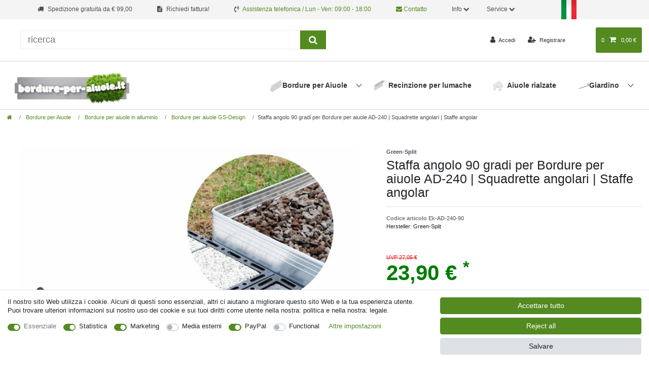

--- FILE ---
content_type: text/html; charset=UTF-8
request_url: https://www.bordure-per-aiuole.it/angolo-ultra-forte-in-alluminio-90-gradi-per-ad-240_453922_7674/
body_size: 166733
content:






<!DOCTYPE html>

<html lang="it" data-framework="vue" prefix="og: http://ogp.me/ns#" class="icons-loading">

<head>
                        

    <script type="text/javascript">
    (function() {
        var _availableConsents = {"necessary.consent":[true,[],null],"necessary.consentActiveStatus":[true,["consentActiveStatus","_transaction_ids","cr-freeze"],null],"necessary.externalId":[true,["externalID"],null],"necessary.session":[true,[],null],"necessary.csrf":[true,["XSRF-TOKEN"],null],"necessary.shopbooster_cookie":[true,["plenty_cache"],null],"tracking.googleanalytics":[true,["\/^_gat_UA-\/","\/^_ga_\/","\/^_ga_\\\\S*\/","_ga","_gid","_gat","AMP_TOKEN","__utma","__utmt","__utmb","__utmc","__utmz","__utmv","__utmx","__utmxx","_gaexp","_opt_awcid","_opt_awmid","_opt_awgid","_opt_awkid","_opt_utmc"],true],"tracking.googleAnalytics":[true,["\/^_ga\/","_ga","_gid","_gat"],false],"marketing.googleads":[true,["\/^_gac_\/","_gcl_aw","_gcl_gs","_gcl_au","IDE","1P_JAR","AID","ANID","CONSENT","DSID","DV","NID","APISID","HSID","SAPISID","SID","SIDCC","SSID","test_cookie"],true],"marketing.facebookpixel":[true,["_fbp","_fbc","act","c_user","datr","fr","m_pixel_ration","pl","presence","sb","spin","wd","xs"],true],"media.reCaptcha":[false,[],false],"paypal.paypal-cookies":[false,["X-PP-SILOVER","X-PP-L7","tsrc","paypalplus_session_v2"],true],"convenience.languageDetection":[null,[],null]};
        var _allowedCookies = ["plenty_cache","\/^_gat_UA-\/","\/^_ga_\/","\/^_ga_\\\\S*\/","_ga","_gid","_gat","AMP_TOKEN","__utma","__utmt","__utmb","__utmc","__utmz","__utmv","__utmx","__utmxx","_gaexp","_opt_awcid","_opt_awmid","_opt_awgid","_opt_awkid","_opt_utmc","\/^_gac_\/","_gcl_aw","_gcl_gs","_gcl_au","IDE","1P_JAR","AID","ANID","CONSENT","DSID","DV","NID","APISID","HSID","SAPISID","SID","SIDCC","SSID","test_cookie","_fbp","_fbc","act","c_user","datr","fr","m_pixel_ration","pl","presence","sb","spin","wd","xs","consentActiveStatus","_transaction_ids","cr-freeze","externalID","XSRF-TOKEN","\/^_ga\/","_ga","_gid","_gat","plenty-shop-cookie","PluginSetPreview","SID_PLENTY_ADMIN_54961","PreviewCookie"] || [];

        window.ConsentManager = (function() {
            var _consents = (function() {
                var _rawCookie = document.cookie.split(";").filter(function (cookie) {
                    return cookie.trim().indexOf("plenty-shop-cookie=") === 0;
                })[0];

                if (!!_rawCookie) {
                    try {
                        _rawCookie = decodeURIComponent(_rawCookie);
                    } catch (e) {
                        document.cookie = "plenty-shop-cookie= ; expires = Thu, 01 Jan 1970 00:00:00 GMT"
                        return null;
                    }

                    try {
                        return JSON.parse(
                            _rawCookie.trim().substr("plenty-shop-cookie=".length)
                        );
                    } catch (e) {
                        return null;
                    }
                }
                return null;
            })();

            Object.keys(_consents || {}).forEach(function(group) {
                if(typeof _consents[group] === 'object' && _consents[group] !== null)
                {
                    Object.keys(_consents[group] || {}).forEach(function(key) {
                        var groupKey = group + "." + key;
                        if(_consents[group][key] && _availableConsents[groupKey] && _availableConsents[groupKey][1].length) {
                            Array.prototype.push.apply(_allowedCookies, _availableConsents[groupKey][1]);
                        }
                    });
                }
            });

            if(!_consents) {
                Object.keys(_availableConsents || {})
                    .forEach(function(groupKey) {
                        if(_availableConsents[groupKey] && ( _availableConsents[groupKey][0] || _availableConsents[groupKey][2] )) {
                            Array.prototype.push.apply(_allowedCookies, _availableConsents[groupKey][1]);
                        }
                    });
            }

            var _setResponse = function(key, response) {
                _consents = _consents || {};
                if(typeof key === "object" && typeof response === "undefined") {
                    _consents = key;
                    document.dispatchEvent(new CustomEvent("consent-change", {
                        detail: {key: null, value: null, data: key}
                    }));
                    _enableScriptsOnConsent();
                } else {
                    var groupKey = key.split(".")[0];
                    var consentKey = key.split(".")[1];
                    _consents[groupKey] = _consents[groupKey] || {};
                    if(consentKey === "*") {
                        Object.keys(_availableConsents).forEach(function(aKey) {
                            if(aKey.split(".")[0] === groupKey) {
                                _consents[groupKey][aKey.split(".")[1]] = response;
                            }
                        });
                    } else {
                        _consents[groupKey][consentKey] = response;
                    }
                    document.dispatchEvent(new CustomEvent("consent-change", {
                        detail: {key: key, value: response, data: _consents}
                    }));
                    _enableScriptsOnConsent();
                }
                if(!_consents.hasOwnProperty('_id')) {
                    _consents['_id'] = "807b35e58fe8819f128a23410c9925c1ef3f6e8f";
                }

                Object.keys(_availableConsents).forEach(function(key) {
                    if((_availableConsents[key][1] || []).length > 0) {
                        if(_isConsented(key)) {
                            _availableConsents[key][1].forEach(function(cookie) {
                                if(_allowedCookies.indexOf(cookie) < 0) _allowedCookies.push(cookie);
                            });
                        } else {
                            _allowedCookies = _allowedCookies.filter(function(cookie) {
                                return _availableConsents[key][1].indexOf(cookie) < 0;
                            });
                        }
                    }
                });

                document.cookie = "plenty-shop-cookie=" + JSON.stringify(_consents) + "; path=/; secure";
            };
            var _hasResponse = function() {
                return _consents !== null;
            };

            var _expireDate = function() {
                var expireSeconds = 0;
                                const date = new Date();
                date.setSeconds(date.getSeconds() + expireSeconds);
                const offset = date.getTimezoneOffset() / 60;
                date.setHours(date.getHours() - offset)
                return date.toUTCString();
            }
            var _isConsented = function(key) {
                var groupKey = key.split(".")[0];
                var consentKey = key.split(".")[1];

                if (consentKey === "*") {
                    return Object.keys(_availableConsents).some(function (aKey) {
                        var aGroupKey = aKey.split(".")[0];
                        return aGroupKey === groupKey && _isConsented(aKey);
                    });
                } else {
                    if(!_hasResponse()) {
                        return _availableConsents[key][0] || _availableConsents[key][2];
                    }

                    if(_consents.hasOwnProperty(groupKey) && _consents[groupKey].hasOwnProperty(consentKey))
                    {
                        return !!_consents[groupKey][consentKey];
                    }
                    else {
                        if(!!_availableConsents[key])
                        {
                            return _availableConsents[key][0];
                        }

                        console.warn("Cookie has been blocked due to not being registered: " + key);
                        return false;
                    }
                }
            };
            var _getConsents = function() {
                var _result = {};
                Object.keys(_availableConsents).forEach(function(key) {
                    var groupKey = key.split(".")[0];
                    var consentKey = key.split(".")[1];
                    _result[groupKey] = _result[groupKey] || {};
                    if(consentKey !== "*") {
                        _result[groupKey][consentKey] = _isConsented(key);
                    }
                });
                return _result;
            };
            var _isNecessary = function(key) {
                return _availableConsents.hasOwnProperty(key) && _availableConsents[key][0];
            };
            var _enableScriptsOnConsent = function() {
                var elementsToEnable = document.querySelectorAll("script[data-cookie-consent]");
                Array.prototype.slice.call(elementsToEnable).forEach(function(el) {
                    if(el.dataset && el.dataset.cookieConsent && _isConsented(el.dataset.cookieConsent) && el.type !== "application/javascript") {
                        var newScript = document.createElement("script");
                        if(el.src) {
                            newScript.src = el.src;
                        } else {
                            newScript.textContent = el.textContent;
                        }
                        el.parentNode.replaceChild(newScript, el);
                    }
                });
            };
            window.addEventListener("load", _enableScriptsOnConsent);
                        // Cookie proxy
            (function() {
                var _data = {};
                var _splitCookieString = function(cookiesString) {

                    var _allCookies = cookiesString.split(";");
                    var regex = /[^=]+=[^;]*;?((?:expires|path|domain)=[^;]*;)*/gm;
                    var cookies = [];

                    _allCookies.forEach(function(cookie){
                        if(cookie.trim().indexOf("plenty-shop-cookie=") === 0) {
                            var cookieString = decodeURIComponent(cookiesString);
                            var match;
                            while((match = regex.exec(cookieString)) !== null) {
                                if(match.index === match.lastIndex) {
                                    regex.lastIndex++;
                                }
                                cookies.push(match[0]);
                            }
                        } else if(cookie.length) {
                            cookies.push(cookie);
                        }
                    });

                    return cookies;

                };
                var _parseCookies = function (cookiesString) {
                    return _splitCookieString(cookiesString).map(function(cookieString) {
                        return _parseCookie(cookieString);
                    });
                };
                var _parseCookie = function(cookieString) {
                    var cookie = {
                        name: null,
                        value: null,
                        params: {}
                    };
                    var match = /^([^=]+)=([^;]*);*((?:[^;]*;?)*)$/.exec(cookieString.trim());
                    if(match && match[1]) {
                        cookie.name = match[1];
                        cookie.value = match[2];

                        (match[3] || "").split(";").map(function(param) {
                            return /^([^=]+)=([^;]*);?$/.exec(param.trim());
                        }).filter(function(param) {
                            return !!param;
                        }).forEach(function(param) {
                            cookie.params[param[1]] = param[2];
                        });

                        if(cookie.params && !cookie.params.path) {
                            cookie.params.path = "/";
                        }
                    }

                    return cookie;
                };
                var _isAllowed = function(cookieName) {
                    return _allowedCookies.some(function(allowedCookie) {
                        var match = /^\/(.*)\/([gmiy]*)$/.exec(allowedCookie);
                        return (match && match[1] && (new RegExp(match[1], match[2])).test(cookieName))
                            || allowedCookie === cookieName;
                    });
                };
                var _set = function(cookieString) {
                    var cookie = _parseCookie(cookieString);
                                                                    var domainParts = (window.location.host || window.location.hostname).split(".");
                        if(domainParts[0] === "www") {
                            domainParts.shift();
                            cookie.domain = "." + domainParts.join(".");
                        } else {
                            cookie.domain = (window.location.host || window.location.hostname);
                        }
                                        if(cookie && cookie.name) {
                        if(_isAllowed(cookie.name)) {
                            var cookieValue = cookie.value || "";
                            _data[cookie.name] = cookieValue + Object.keys(cookie.params || {}).map(function(paramKey) {
                                                            if(paramKey === "expires") {
                                    return "";
                                }
                                                            return "; " + paramKey.trim() + "=" + cookie.params[paramKey].trim();
                            }).join("");
                        } else {
                            _data[cookie.name] = null;
                            console.warn("Cookie has been blocked due to privacy settings: " + cookie.name);
                        }
                        _update();
                    }
                };
                var _get = function() {
                    return Object.keys(_data).filter(function (key) {
                        return !!_data[key];
                    }).map(function (key) {
                        return key + "=" + (_data[key].split(";")[0]);
                    }).join("; ");
                };
                var _update = function() {
                    delete document.cookie;
                    var cookies = _parseCookies(document.cookie);
                    Object.keys(_data).forEach(function(key) {
                        if(!_data[key]) {
                            // unset cookie
                            var domains = (window.location.host || window.location.hostname).split(".");
                            while(domains.length > 1) {
                                document.cookie = key + "=; path=/; expires=Thu, 01 Jan 1970 00:00:01 GMT; domain="+domains.join(".");
                                document.cookie = key + "=; path=/; expires=Thu, 01 Jan 1970 00:00:01 GMT; domain=."+domains.join(".");
                                domains.shift();
                            }
                            document.cookie = key + "=; path=/; expires=Thu, 01 Jan 1970 00:00:01 GMT;";
                            delete _data[key];
                        } else {
                            var existingCookie = cookies.find(function(cookie) { return cookie.name === key; });
                            var parsedData = _parseCookie(key + "=" + _data[key]);
                            if(!existingCookie || existingCookie.value !== parsedData.value) {
                                document.cookie = key + "=" + _data[key];
                            } else {
                                // console.log('No changes to cookie: ' + key);
                            }
                        }
                    });

                    if(!document.__defineGetter__) {
                        Object.defineProperty(document, 'cookie', {
                            get: _get,
                            set: _set
                        });
                    } else {
                        document.__defineGetter__('cookie', _get);
                        document.__defineSetter__('cookie', _set);
                    }
                };

                _splitCookieString(document.cookie).forEach(function(cookie)
                {
                    _set(cookie);
                });

                _update();
            })();
            
            return {
                setResponse: _setResponse,
                hasResponse: _hasResponse,
                isConsented: _isConsented,
                getConsents: _getConsents,
                isNecessary: _isNecessary
            };
        })();
    })();
</script>


    
<meta charset="utf-8">
<meta http-equiv="X-UA-Compatible" content="IE=edge">
<meta name="viewport" content="width=device-width, initial-scale=1">
<meta name="generator" content="plentymarkets" />


    
<link rel="icon" type="img/ico" href="https://cdn02.plentymarkets.com/1scq80vj4apc/frontend/beeteinfassungen/logo/fav_icon.ico">


    <link rel="canonical" href="https://www.bordure-per-aiuole.it/angolo-ultra-forte-in-alluminio-90-gradi-per-ad-240_453922_7674/">



      
                                        
                  
                    <link rel="alternate" hreflang="x-default" href="https://www.beeteinfassungen.de/rasenkanten/ulta-starke-alu-rasenkanten/ulta-starke-alu-eckwinkel-90grad-fuer-ad-240_453922_7674/"/>
        <link rel="alternate" hreflang="de-CH" href="https://www.beeteinfassungen.de/rasenkanten/ulta-starke-alu-rasenkanten/ulta-starke-alu-eckwinkel-90grad-fuer-ad-240_453922_7674/"/>
        <link rel="alternate" hreflang="de-AT" href="https://www.beeteinfassungen.de/rasenkanten/ulta-starke-alu-rasenkanten/ulta-starke-alu-eckwinkel-90grad-fuer-ad-240_453922_7674/"/>
                                          
      <link rel="alternate" hreflang="de" href="https://www.beeteinfassungen.de/rasenkanten/ulta-starke-alu-rasenkanten/ulta-starke-alu-eckwinkel-90grad-fuer-ad-240_453922_7674/"/>
                                        
                  
                                                        <link rel="alternate" hreflang="en-GB" href="https://www.garden-lawn-edging.co.uk/ultra-strong-aluminium-corner-brackets-90-degrees-for-ad-240_453922_7674/"/>
      
      <link rel="alternate" hreflang="en" href="https://www.garden-lawn-edging.co.uk/ultra-strong-aluminium-corner-brackets-90-degrees-for-ad-240_453922_7674/"/>
                                        
                  
                          <link rel="alternate" hreflang="fr-FR" href="https://www.bordures-de-jardin.fr/angle-d-angle-90-degres-en-aluminium-ultra-resistant-pour-ad-240_453922_7674/"/>
                                    
      <link rel="alternate" hreflang="fr" href="https://www.bordures-de-jardin.fr/angle-d-angle-90-degres-en-aluminium-ultra-resistant-pour-ad-240_453922_7674/"/>
                                        
                  
                                <link rel="alternate" hreflang="it-IT" href="https://www.bordure-per-aiuole.it/angolo-ultra-forte-in-alluminio-90-gradi-per-ad-240_453922_7674/"/>
                              
      <link rel="alternate" hreflang="it" href="https://www.bordure-per-aiuole.it/angolo-ultra-forte-in-alluminio-90-gradi-per-ad-240_453922_7674/"/>
                                        
                  
                                      <link rel="alternate" hreflang="nl-NL" href="https://www.borderrand-kantopsluiting.nl/ultra-sterke-aluminium-hoekhoek-90-graden-voor-ad-240_453922_7674/"/>
                        
      <link rel="alternate" hreflang="nl" href="https://www.borderrand-kantopsluiting.nl/ultra-sterke-aluminium-hoekhoek-90-graden-voor-ad-240_453922_7674/"/>
                                        
                  
                                            <link rel="alternate" hreflang="pl-PL" href="https://www.ogrodowe-obrzeza-trawnikowe.pl/ultra-mocny-aluminiowy-katownik-90-stopni-do-ad-240_453922_7674/"/>
                  
      <link rel="alternate" hreflang="pl" href="https://www.ogrodowe-obrzeza-trawnikowe.pl/ultra-mocny-aluminiowy-katownik-90-stopni-do-ad-240_453922_7674/"/>
                                        
                  
                                                  <link rel="alternate" hreflang="sv-SE" href="https://www.rabattkant-graeskant.se/ultra-stark-aluminium-hornvinkel-90-grader-for-ad-240_453922_7674/"/>
            
      <link rel="alternate" hreflang="sv" href="https://www.rabattkant-graeskant.se/ultra-stark-aluminium-hornvinkel-90-grader-for-ad-240_453922_7674/"/>
      

<style data-font="Custom-Font">
    
                
        .icons-loading .fa { visibility: hidden !important; }
</style>

<link rel="preload" href="https://cdn02.plentymarkets.com/1scq80vj4apc/plugin/310/ceres/css/ceres-icons.css" as="style" onload="this.onload=null;this.rel='stylesheet';">
<noscript><link rel="stylesheet" href="https://cdn02.plentymarkets.com/1scq80vj4apc/plugin/310/ceres/css/ceres-icons.css"></noscript>


<link rel="preload" as="style" href="https://cdn02.plentymarkets.com/1scq80vj4apc/plugin/310/ceres/css/ceres-base.css?v=a7177f26007707123ccd29f01d0d015fa112425c">
    <link rel="stylesheet" href="https://cdn02.plentymarkets.com/1scq80vj4apc/plugin/310/ceres/css/ceres-base.css?v=a7177f26007707123ccd29f01d0d015fa112425c">


<script type="application/javascript">
    /*! loadCSS. [c]2017 Filament Group, Inc. MIT License */
    /* This file is meant as a standalone workflow for
    - testing support for link[rel=preload]
    - enabling async CSS loading in browsers that do not support rel=preload
    - applying rel preload css once loaded, whether supported or not.
    */
    (function( w ){
        "use strict";
        // rel=preload support test
        if( !w.loadCSS ){
            w.loadCSS = function(){};
        }
        // define on the loadCSS obj
        var rp = loadCSS.relpreload = {};
        // rel=preload feature support test
        // runs once and returns a function for compat purposes
        rp.support = (function(){
            var ret;
            try {
                ret = w.document.createElement( "link" ).relList.supports( "preload" );
            } catch (e) {
                ret = false;
            }
            return function(){
                return ret;
            };
        })();

        // if preload isn't supported, get an asynchronous load by using a non-matching media attribute
        // then change that media back to its intended value on load
        rp.bindMediaToggle = function( link ){
            // remember existing media attr for ultimate state, or default to 'all'
            var finalMedia = link.media || "all";

            function enableStylesheet(){
                // unbind listeners
                if( link.addEventListener ){
                    link.removeEventListener( "load", enableStylesheet );
                } else if( link.attachEvent ){
                    link.detachEvent( "onload", enableStylesheet );
                }
                link.setAttribute( "onload", null );
                link.media = finalMedia;
            }

            // bind load handlers to enable media
            if( link.addEventListener ){
                link.addEventListener( "load", enableStylesheet );
            } else if( link.attachEvent ){
                link.attachEvent( "onload", enableStylesheet );
            }

            // Set rel and non-applicable media type to start an async request
            // note: timeout allows this to happen async to let rendering continue in IE
            setTimeout(function(){
                link.rel = "stylesheet";
                link.media = "only x";
            });
            // also enable media after 3 seconds,
            // which will catch very old browsers (android 2.x, old firefox) that don't support onload on link
            setTimeout( enableStylesheet, 3000 );
        };

        // loop through link elements in DOM
        rp.poly = function(){
            // double check this to prevent external calls from running
            if( rp.support() ){
                return;
            }
            var links = w.document.getElementsByTagName( "link" );
            for( var i = 0; i < links.length; i++ ){
                var link = links[ i ];
                // qualify links to those with rel=preload and as=style attrs
                if( link.rel === "preload" && link.getAttribute( "as" ) === "style" && !link.getAttribute( "data-loadcss" ) ){
                    // prevent rerunning on link
                    link.setAttribute( "data-loadcss", true );
                    // bind listeners to toggle media back
                    rp.bindMediaToggle( link );
                }
            }
        };

        // if unsupported, run the polyfill
        if( !rp.support() ){
            // run once at least
            rp.poly();

            // rerun poly on an interval until onload
            var run = w.setInterval( rp.poly, 500 );
            if( w.addEventListener ){
                w.addEventListener( "load", function(){
                    rp.poly();
                    w.clearInterval( run );
                } );
            } else if( w.attachEvent ){
                w.attachEvent( "onload", function(){
                    rp.poly();
                    w.clearInterval( run );
                } );
            }
        }


        // commonjs
        if( typeof exports !== "undefined" ){
            exports.loadCSS = loadCSS;
        }
        else {
            w.loadCSS = loadCSS;
        }
    }( typeof global !== "undefined" ? global : this ) );

    if(document.fonts) {
        document.fonts.addEventListener("loadingdone", function(evt) {
            if(document.fonts.check("1em FontAwesome")) {
                document.documentElement.classList.remove('icons-loading');
            }
        });

        window.addEventListener("load", function(evt) {
            if(document.fonts.check("1em FontAwesome")) {
                document.documentElement.classList.remove('icons-loading');
            }
        });
    } else {
        document.documentElement.classList.remove('icons-loading');
    }
</script>

                    

<!-- Extend the existing style with a template -->
            <link rel="preload" href="https://cdn02.plentymarkets.com/1scq80vj4apc/plugin/310/blog/css/blog_entrypoint.css?v=211" as="style">
<link rel="stylesheet" href="https://cdn02.plentymarkets.com/1scq80vj4apc/plugin/310/blog/css/blog_entrypoint.css?v=211" media="print" onload="this.media='all'">


                            <link rel="stylesheet" href="https://cdn02.plentymarkets.com/1scq80vj4apc/plugin/310/actionmixwidgetfullwidth/css/widget-full-width.css">

                    <script type="text/plain" data-cookie-consent="tracking.googleAnalytics" async src="https://www.googletagmanager.com/gtag/js?id=UA-3325844-2"></script>
<script type="text/plain" data-cookie-consent="tracking.googleAnalytics">
    window.dataLayer = window.dataLayer || [];
    function gtag(){dataLayer.push(arguments);}

    gtag('consent', 'default', {
      'ad_storage': 'granted',
      'ad_user_data': 'granted',
      'ad_personalization': 'granted',
      'analytics_storage': 'granted'
    });

    gtag('js', new Date());

    gtag('config', 'UA-3325844-2');

                gtag('set', 'anonymizeIp', true);
    </script>

                    
    

<script>

    
    function setCookie(name,value,days) {
        var expires = "";
        if (days) {
            var date = new Date();
            date.setTime(date.getTime() + (days*24*60*60*1000));
            expires = "; expires=" + date.toUTCString();
        }
        document.cookie = name + "=" + (value || "")  + expires + "; path=/";
    }
    function getCookie(name) {
        var nameEQ = name + "=";
        var ca = document.cookie.split(';');
        for (var i = 0; i < ca.length; i++) {
            var c = ca[i];
            while (c.charAt(0) == ' ') c = c.substring(1, c.length);
            if (c.indexOf(nameEQ) == 0) return c.substring(nameEQ.length, c.length);
        }
        return null;
    }

    if (getCookie("externalID") == null) {
        setCookie("externalID",  '69671b8969ebe' + Math.random(), 100);
    }

    let consentActiveStatus = [{"googleanalytics":"false","googleads":"false","facebookpixel":"true","bingads":"false","pinterest":"false","adcell":"false","econda":"false","channelpilot":"false","sendinblue":"false","hotjar":"false","moebelde":"false","intelligentreach":"false","clarity":"false","awin":"false","belboon":"false"}];
    setCookie("consentActiveStatus",JSON.stringify(consentActiveStatus),100);

    function normalizeString(a) {
        return a.replace(/[^\w\s]/gi, '');
    }

    function convertAttributesToText(attributes){
        var variantText = '';

        if(attributes.length){
            for(let i = 0; i < attributes.length ; i++){
                variantText+= attributes[i]["value"]["names"]["name"];
                if(i !== (attributes.length-1)){
                    variantText+= ", ";
                }
            }
        }
        return variantText;
    }

    function sendProductListClick(position, products) {
        var payload = {
            'ecommerce': {
                'currencyCode': '',
                'click': {
                    'actionField': {'list': ''},
                    'products': new Array(products[position])
                }
            },
            'ga4Event': 'select_item',
            'nonInteractionHit': false,
            'event': 'ecommerceEvent',
            'eventCategory': 'E-Commerce',
            'eventAction': 'Produktklick',
            'eventLabel': '',
            'eventValue': undefined
        };
        dataLayer.push(payload);    }

    function capiCall(payload){
            }

    window.dataLayer = window.dataLayer || [];
    function gtag() { window.dataLayer.push(arguments);}
    let plentyShopCookie = getCookie("plenty-shop-cookie");
    plentyShopCookie = (typeof plentyShopCookie === "undefined") ? '' : JSON.parse(decodeURIComponent(plentyShopCookie));
    

    
        if(plentyShopCookie) {
            let hasConsentedToMicrosoftAds = false;
            let microsoftConsentObject = {};

            
            if (hasConsentedToMicrosoftAds) {
                microsoftConsentObject = {
                    ad_storage: 'granted'
                };

                window.uetq = window.uetq || [];
                window.uetq.push('consent', 'default', microsoftConsentObject);
            }
        }
    
                    let ad_storage =  'denied';
        let ad_user_data = 'denied';
        let ad_personalization = 'denied';
        let analytics_storage = 'denied';

        if(plentyShopCookie){
            ad_storage=  plentyShopCookie.marketing.googleads ? 'granted' : 'denied';
            ad_user_data=  plentyShopCookie.marketing.googleads ? 'granted' : 'denied';
            ad_personalization=  plentyShopCookie.marketing.googleads ? 'granted' : 'denied';
            analytics_storage=  plentyShopCookie.marketing.googleads ? 'granted' : 'denied';
                    }

        let consentObject = {
            ad_storage: ad_storage,
            ad_user_data: ad_user_data,
            ad_personalization: ad_personalization,
            analytics_storage: analytics_storage
        };

        gtag('consent', 'default', consentObject);
    

    document.addEventListener("consent-change", function (e){

        
        var consentIntervall = setInterval(function(){

            
                let consentObject = {
                    ad_storage: e.detail.data.marketing.googleads ? 'granted' : 'denied',
                    ad_user_data: e.detail.data.marketing.googleads ? 'granted' : 'denied',
                    ad_personalization: e.detail.data.marketing.googleads ? 'granted' : 'denied',
                    analytics_storage: e.detail.data.marketing.googleads ? 'granted' : 'denied'
                };

                gtag('consent', 'update', consentObject );

            
            
                let hasConsentedToMicrosoftAds = false;
                let basicMicrosoftConsentObject = {};

                
                if (hasConsentedToMicrosoftAds) {
                    basicMicrosoftConsentObject = {
                        ad_storage: 'granted'
                    };

                    window.uetq = window.uetq || [];
                    window.uetq.push('consent', 'update', basicMicrosoftConsentObject);
                }

            
            var payload = {
                'event': 'consentChanged'
            };
            dataLayer.push(payload);
            clearInterval(consentIntervall);
        }, 200);
    });
</script>


            

<link rel="stylesheet" href="https://cdn02.plentymarkets.com/1scq80vj4apc/plugin/310/ichzapfetheme/css/main.css?v=a7177f26007707123ccd29f01d0d015fa112425c">


    
    
                
    
    

    
    
    
    
    

                    


<meta name="robots" content="all">
<meta property="og:title" content="Staffa angolo 90 gradi per Bordure per aiuole AD-240 | Squadrette angolari | Staffe angolar
         | bordure-per-aiuole.it"/>
<meta property="og:type" content="article"/>
<meta property="og:url" content="https://www.bordure-per-aiuole.it/angolo-ultra-forte-in-alluminio-90-gradi-per-ad-240_453922_7674/"/>
<meta property="og:image" content="https://cdn02.plentymarkets.com/1scq80vj4apc/item/images/453922/full/Eckwinkel-90grad-fuer-Ultra-Starke-Alu-Rasenkanten-24cm---Rasenkanten---Beeteinfassung---Beetumrandung---Beetbegrenzungen-453922.jpg"/>
<meta property="thumbnail" content="https://cdn02.plentymarkets.com/1scq80vj4apc/item/images/453922/full/Eckwinkel-90grad-fuer-Ultra-Starke-Alu-Rasenkanten-24cm---Rasenkanten---Beeteinfassung---Beetumrandung---Beetbegrenzungen-453922.jpg"/>

<script type="application/ld+json">
            {
                "@context"      : "https://schema.org/",
                "@type"         : "Product",
                "@id"           : "7674",
                "name"          : "Staffa angolo 90 gradi per Bordure per aiuole AD-240 | Squadrette angolari | Staffe angolar",
                "category"      : "Bordure per aiuole GS-Design",
                "releaseDate"   : "",
                "image"         : "https://cdn02.plentymarkets.com/1scq80vj4apc/item/images/453922/full/Eckwinkel-90grad-fuer-Ultra-Starke-Alu-Rasenkanten-24cm---Rasenkanten---Beeteinfassung---Beetumrandung---Beetbegrenzungen-453922.jpg",
                "identifier"    : "7674",
                "description"   : "Staffa angolo 90 gradi per Bordure per aiuole AD-240 | Squadrette angolari | Staffe angolar &amp;nbsp; La nostra bordatura in alluminio ultra forte offre una stabilità particolarmente elevata grazie al suo design rinforzato. Nella versione extra larga, i singoli elementi sono lunghi 100 centimetri e larghi 24 centimetri. Questo permette alle robuste bordure di prato con uno spessore di tre millimetri di essere inserite più in profondità nel terreno. I nostri bordi per prato larghi e ultra resistenti in alluminio in sintesi: Ideale come bordo per aiuole, prati, sentieri di giardino e altro Facile installazione Accessori coordinati come ancoraggi a terra, staffe, connettori, elementi a T e coperture disponibili separatamente Lega di alluminio resistente e senza ruggine Flessibile e facilmente modellabile Linee pulite Nessuna deformazione dovuta alla luce del sole Design elegante per il design moderno del giardino Ottimo rapporto qualità-prezzo Bordo di prato in alluminio stabile per il design del giardino Utilizza il nostro bordo di prato in alluminio di alta qualità come elemento di design attraente per il tuo giardino. I singoli elementi sono molto facili da assemblare insieme e, se necessario, fissati ulteriormente con ancoraggi adeguati al terreno. Nonostante l&#039;elevata stabilità, è possibile creare non solo confini dritti ma anche rotondi per prati, aiuole e sentieri del giardino con le nostre bordature per prati in alluminio rinforzato. Acquista una bordatura di prato in alluminio ultra resistente dal design largo Ordina la nostra bordatura di prato in alluminio extra larga e rinforzata direttamente online e conta su una soluzione robusta per la delimitazione del tuo prato e delle tue aiuole, che non lascia nulla a desiderare, né otticamente né qualitativamente.",
                "disambiguatingDescription" : "",
                "manufacturer"  : {
                    "@type"         : "Organization",
                    "name"          : "Green-Split"
                },
                "brand"         : {
                    "@type"         : "Brand",
                    "name"          : "Green-Split"
                },
                "sku"           : "7674",
                "gtin13"        : "0745202842439",
                "offers": {
                    "@type"         : "Offer",
                    "priceCurrency" : "EUR",
                    "price"         : "23.90",
                    "url"           : "https://www.bordure-per-aiuole.it/angolo-ultra-forte-in-alluminio-90-gradi-per-ad-240_453922_7674/",
                    "priceSpecification":[
                                                    {
                                "@type": "UnitPriceSpecification",
                                "price": "27.05",
                                "priceCurrency": "EUR",
                                "priceType": "ListPrice",
                                "referenceQuantity": {
                                    "@type": "QuantitativeValue",
                                    "value": "1",
                                    "unitCode": "C62"
                                }
                            },
                                                {
                            "@type": "UnitPriceSpecification",
                            "price": "23.90",
                            "priceCurrency": "EUR",
                            "priceType": "SalePrice",
                            "referenceQuantity": {
                                "@type": "QuantitativeValue",
                                "value": "1",
                                "unitCode": "C62"
                            }
                        }

                    ],
                    "availability"  : "http://schema.org/InStock",
                    "itemCondition" : "https://schema.org/NewCondition"
                },
                "depth": {
                    "@type"         : "QuantitativeValue",
                    "value"         : "242"
                },
                "width": {
                    "@type"         : "QuantitativeValue",
                    "value"         : "120"
                },
                "height": {
                    "@type"         : "QuantitativeValue",
                    "value"         : "120"
                },
                "weight": {
                    "@type"         : "QuantitativeValue",
                    "value"         : "200"
                }
            }
        </script>

<title>Staffa angolo 90 gradi per Bordure per aiuole AD-240 | Squadrette angolari | Staffe angolar
         | bordure-per-aiuole.it</title>

            <link rel="stylesheet" href="https://cdn02.plentymarkets.com/1scq80vj4apc/plugin/310/feedback/css/main.css" media="none" onload="if(media!='all')media='all'">
<noscript><link rel="stylesheet" href="https://cdn02.plentymarkets.com/1scq80vj4apc/plugin/310/feedback/css/main.css"></noscript>


            <script>        let isSignUp = false;        document.addEventListener("onSignUpSuccess", function (e) {                        isSignUp = true;            localStorage.setItem("signupTime", new Date().getTime());        });        document.addEventListener("onSetUserData", function (e) {                        if (e.detail.oldState.user.userData == null && e.detail.newState.user.userData !== null) {                let lastSignUpTime = localStorage.getItem("signupTime");                let timeDiff = new Date().getTime() - lastSignUpTime;                let is24HoursPassed = timeDiff > 24 * 60 * 60 * 1000;                if (isSignUp || is24HoursPassed) {                                        var payload = {                        'event': isSignUp ? 'sign_up' : 'login',                        'user_id': e.detail.newState.user.userData.id,                        'pageType': 'tpl.item'                    };                    dataLayer.push(payload);                                        isSignUp = false;                }            }        });        document.addEventListener("onSetComponent", function (e) {            console.log(e.detail);            if(e.detail.payload.component === "basket-preview"){                var payload = {                    'event': 'funnel_event',                    'action': 'OPEN_BASKET_PREVIEW',                };                dataLayer.push(payload);                            }        });        document.addEventListener("onSetCouponCode", function (e) {            console.log(e.detail);            if(e.detail.payload !== null){                var payload = {                    'event': 'funnel_event',                    'action': 'COUPON_CODE_ADDED',                    'couponCode': e.detail.payload                };                dataLayer.push(payload);                            }        });                var payload ={            'event': 'facebookEvent',            'event_id': '69671b896aafe' + Math.random(),            'facebookEventName': 'PageView'        };        dataLayer.push(payload);        capiCall(payload);                document.addEventListener("onAddWishListId", function (e) {            var payload = {                'event': 'AddToWishlist',                'event_id': '69671b896aafe' + Math.random(),                'ga4Event': 'add_to_wishlist',                'content_name': 'Artikeldetailseite',                'content_category': '',                'content_type': 'product',                'content_ids': e.detail.payload,                'contents': '',                'currency': 'EUR',                'value': '0.01'            };            dataLayer.push(payload);                    });        document.addEventListener("onSetWishListItems", function (e) {            console.log(e.detail.payload);            if (typeof e.detail.payload !== 'undefined') {                var products = [];                var idList = [];                var contents = [];                e.detail.payload.forEach(function (item, index) {                    products.push({                        id: item.data.item.id + '',                        name: item.data.texts.name1,                        price: item.data.prices.default.price.value + '',                        brand: item.data.item.manufacturer.externalName,                        category: 'Bordure\u0020per\u0020Aiuole\/Bordure\u0020per\u0020aiuole\u0020in\u0020alluminio\/Bordure\u0020per\u0020aiuole\u0020GS\u002DDesign',                        variant: convertAttributesToText(item.data.attributes),                        position: index,                        list: 'Wunschliste'                    });                    contents.push({                        id: item.data.item.id,                        quantity: 1,                        item_price: item.data.prices.default.price.value                    });                    idList.push(item.id);                });                var payload = {                    'ecommerce': {                        'currencyCode': 'EUR',                        'impressions': products                    },                    'google_tag_params': {                        'ecomm_prodid': idList,                        'ecomm_pagetype': 'other',                        'ecomm_category': 'Wunschliste',                    },                    'content_ids': idList,                    'content_name': 'Wunschliste',                    'content_type': 'product',                    'contents': contents,                    'currency': 'EUR',                    'value': '0.01',                    'event': 'ecommerceEvent',                    'event_id': '69671b896aafe' + Math.random(),                    'ga4Event': 'view_item_list',                    'eventCategory': 'E-Commerce',                    'eventAction': 'Produktimpression',                    'eventLabel': 'Artikeldetailseite',                    'eventValue': undefined                };                dataLayer.push(payload);                capiCall(payload);            }        });        document.addEventListener("onContactFormSend", function (e) {            var payload ={                'event': 'facebookEvent',                'event_id': '69671b896aafe' + Math.random(),                'facebookEventName': 'Contact',                'currency': 'EUR',                'value': '0.01'            };            dataLayer.push(payload);            capiCall(payload);        });        document.addEventListener("onSetVariationOrderProperty", function (e) {            var payload = {                'event': 'facebookEvent',                'facebookEventName': 'CustomizeProduct',                'event_id': '69671b896aafe' + Math.random(),                'currency': 'EUR',                'value': '0.01'            };            dataLayer.push(payload);            capiCall(payload);        });        document.addEventListener("onAddBasketItem", function (e) {                        var payload = {                'ecommerce': {                    'currencyCode': 'EUR',                    'add': {                        'actionField':                            {'list': 'Artikeldetailseite'},                        'products': [{                            'id': e.detail.payload[0].variationId + '',                            'quantity': e.detail.payload[0].quantity,                            'price': e.detail.payload[0].price+'',                            'variant': convertAttributesToText(e.detail.payload[0].variation.data.attributes),                            'name': e.detail.payload[0].variation.data.texts.name1,                            'brand': e.detail.payload[0].variation.data.item.manufacturer.externalName,                            'category': 'Bordure\u0020per\u0020Aiuole\/Bordure\u0020per\u0020aiuole\u0020in\u0020alluminio\/Bordure\u0020per\u0020aiuole\u0020GS\u002DDesign'                                                    }]                    }                },                'content_name': 'Artikeldetailseite',                'content_type': 'product',                'content_ids': e.detail.payload[0].variationId,                'contents': [{                    'id': e.detail.payload[0].variationId,                    'quantity': e.detail.payload[0].quantity,                    'item_price': e.detail.payload[0].price                }],                'currency': 'EUR',                'value': '0.01',                'addCartValue':e.detail.payload[0].price+'',                'addCartQty': e.detail.payload[0].quantity,                'addCartId':e.detail.payload[0].variationId + '',                'addCartVariant': convertAttributesToText(e.detail.payload[0].variation.data.attributes),                'addCartName': e.detail.payload[0].variation.data.texts.name1,                'addCartBrand': e.detail.payload[0].variation.data.item.manufacturer.externalName,                'addCartCategory': 'Bordure\u0020per\u0020Aiuole\/Bordure\u0020per\u0020aiuole\u0020in\u0020alluminio\/Bordure\u0020per\u0020aiuole\u0020GS\u002DDesign',                'addCartImage': e.detail.payload[0].variation.data.images.all[0].url,                'addCartItemLink': "https://www.bordure-per-aiuole.it/a-" + e.detail.payload[0].variation.data.item.id,                'nonInteractionHit': false,                'event': 'ecommerceEvent',                'event_id': '69671b896aafe' + Math.random(),                'ga4Event': 'add_to_cart',                'eventCategory': 'E-Commerce',                'eventAction': 'addToCart',                'eventLabel': undefined,                'eventValue': undefined            };            dataLayer.push(payload);            capiCall(payload);        }, false);        document.addEventListener("onRemoveBasketItem", function (e) {            changeQty('remove', e);        });        document.addEventListener("onUpdateBasketItemQuantity",function (e) {            function isCurrentItem(item) {                return item.id == e.detail.payload.id;            }            currentBasketItem = e.detail.oldState.basket.items.find(isCurrentItem);            var origQty = currentBasketItem.quantity;            var newQty = e.detail.payload.quantity;            var qtyDiff = newQty - origQty;            if (qtyDiff > 0) {                changeQty("add", e, qtyDiff);            }            else{                changeQty("remove", e, qtyDiff *= -1);            }        });        document.addEventListener("onUpdateBasketItem", function (e) {            function isCurrentItem(item) {                return item.id == e.detail.payload.id;            }            currentBasketItem = e.detail.oldState.basket.items.find(isCurrentItem);            var origQty = currentBasketItem.quantity;            var newQty = e.detail.payload.quantity;            var qtyDiff = newQty - origQty;            if (qtyDiff > 0) {                changeQty("add", e, qtyDiff);            }        });        function changeQty(action, e, qty = e.detail.quantity) {            var currentBasketItem;            if (e.type === "onRemoveBasketItem") {                function isCurrentItem(item) {                    return item.id == e.detail.payload;                }                currentBasketItem = e.detail.oldState.basket.items.find(isCurrentItem);                qty = currentBasketItem.quantity;            } else {                function isCurrentItem(item) {                    return item.variationId == e.detail.payload.variationId;                }                currentBasketItem = e.detail.newState.basket.items.find(isCurrentItem);            }                        var payload = {                'ecommerce': {                    'currencyCode': 'EUR',                    [action]: {                        'products': [{                            'name': currentBasketItem.variation.data.texts.name1,                            'id': currentBasketItem.variationId + '',                            'price': currentBasketItem.price + '',                            'variant': convertAttributesToText(currentBasketItem.variation.data.attributes),                            'brand': currentBasketItem.variation.data.item.manufacturer.externalName,                            'category': 'Bordure\u0020per\u0020Aiuole\/Bordure\u0020per\u0020aiuole\u0020in\u0020alluminio\/Bordure\u0020per\u0020aiuole\u0020GS\u002DDesign',                            'quantity': qty                                                      }]                    }                },                'content_name': 'Warenkorbvorschau',                'content_type': 'product',                'content_ids': currentBasketItem.variationId,                'contents': [{                    'id': currentBasketItem.variationId,                    'quantity': qty,                    'item_price': currentBasketItem.price                }],                'currency': 'EUR',                'value': '0.01',                'addCartValue':currentBasketItem.price+'',                'addCartQty': currentBasketItem.quantity,                'addCartId':currentBasketItem.variationId + '',                'addCartVariant': convertAttributesToText(currentBasketItem.variation.data.attributes),                'addCartName': currentBasketItem.variation.data.texts.name1,                'addCartBrand': currentBasketItem.variation.data.item.manufacturer.externalName,                'addCartCategory': 'Bordure\u0020per\u0020Aiuole\/Bordure\u0020per\u0020aiuole\u0020in\u0020alluminio\/Bordure\u0020per\u0020aiuole\u0020GS\u002DDesign',                'addCartImage':  currentBasketItem.variation.data.images.all[0].url,                'addCartItemLink': "https://www.bordure-per-aiuole.it/a-" +  currentBasketItem.variation.data.item.id,                'nonInteractionHit': false,                'event': 'ecommerceEvent',                'event_id': '69671b896aafe' + Math.random(),                'eventCategory': 'E-Commerce',                'ga4Event' : action + (action === 'add' ? '_to': '_from') + '_cart',                'eventAction': action + 'FromCart',                'eventLabel': undefined,                'eventValue': undefined            };            dataLayer.push(payload);            if(action === "add"){                capiCall(payload);            }        }    </script><script>    var payload ={        'ecommerce': {            'currencyCode': 'EUR',            'detail': {                                'products': [{                    'id': '7674',                    'name': 'Staffa\u0020angolo\u002090\u0020gradi\u0020per\u0020Bordure\u0020per\u0020aiuole\u0020AD\u002D240\u0020\u007C\u0020Squadrette\u0020angolari\u0020\u007C\u0020Staffe\u0020angolar',                    'price': '23.897',                    'brand': 'Green\u002DSplit',                    'category': 'Bordure\u0020per\u0020Aiuole\/Bordure\u0020per\u0020aiuole\u0020in\u0020alluminio\/Bordure\u0020per\u0020aiuole\u0020GS\u002DDesign',                    'variant': ''                }]            }        },        'google_tag_params': {            'ecomm_prodid': '7674',            'ecomm_pagetype': 'product',            'ecomm_totalvalue': '23.897',            'ecomm_category': 'Bordure\u0020per\u0020Aiuole\/Bordure\u0020per\u0020aiuole\u0020in\u0020alluminio\/Bordure\u0020per\u0020aiuole\u0020GS\u002DDesign'        },        'content_ids': 7674,        'content_name': 'Staffa\u0020angolo\u002090\u0020gradi\u0020per\u0020Bordure\u0020per\u0020aiuole\u0020AD\u002D240\u0020\u007C\u0020Squadrette\u0020angolari\u0020\u007C\u0020Staffe\u0020angolar',        'content_type': 'product',        'contents': [{            'id': '7674',            'quantity': 1,            'item_price': 23.897        }],        'currency': 'EUR',        'categoryId': 1317,        'value': '0.01',        'event': 'ecommerceEvent',        'event_id': '69671b896aafe' + Math.random(),        'ga4Event' : 'view_item',        'eventCategory': 'E-Commerce',        'eventAction': 'Produktdetailseite',        'eventLabel': undefined,        'eventValue': undefined    };    dataLayer.push(payload);    capiCall(payload);        document.addEventListener("onVariationChanged", function (e) {            var payload = {                'event': 'facebookEvent',                'facebookEventName': 'CustomizeProduct',                'event_id': '69671b896aafe' + Math.random(),                'currency': 'EUR',                'value': '0.01'            };            dataLayer.push(payload);            capiCall(payload);        var payload = {            'ecommerce': {                'currencyCode': 'EUR',                'detail': {                    'products': [{                        'id': e.detail.documents[0].id + '',                        'name': e.detail.documents[0].data.texts.name1,                        'price': e.detail.documents[0].data.prices.default.price.value + '',                        'brand': e.detail.documents[0].data.item.manufacturer.externalName + '',                        'category': 'Bordure\u0020per\u0020Aiuole\/Bordure\u0020per\u0020aiuole\u0020in\u0020alluminio\/Bordure\u0020per\u0020aiuole\u0020GS\u002DDesign',                        'variant': convertAttributesToText(e.detail.documents[0].data.attributes)                    }]                }            },            'google_tag_params': {                'ecomm_prodid': e.detail.documents[0].id,                'ecomm_pagetype': 'product',                'ecomm_totalvalue': e.detail.documents[0].data.prices.default.price.value,                'ecomm_category': 'Bordure\u0020per\u0020Aiuole\/Bordure\u0020per\u0020aiuole\u0020in\u0020alluminio\/Bordure\u0020per\u0020aiuole\u0020GS\u002DDesign'            },            'content_ids': e.detail.documents[0].id,            'content_name': e.detail.documents[0].data.texts.name1,            'content_type': 'product',            'currency': 'EUR',            'value': '0.01',            'event': 'ecommerceEvent',            'event_id': '69671b896aafe' + Math.random(),            'ga4Event' : 'view_item',            'nonInteractionHit': false,            'eventCategory': 'E-Commerce',            'eventAction': 'Produktdetailseite',            'eventLabel': undefined,            'eventValue': undefined        };        dataLayer.push(payload);        capiCall(payload);    }, false);</script><!-- Google Tag Manager --><script >        (function (w, d, s, l, i) {            w[l] = w[l] || [];            w[l].push({                'gtm.start':                    new Date().getTime(), event: 'gtm.js'            });            var f = d.getElementsByTagName(s)[0],                j = d.createElement(s), dl = l != 'dataLayer' ? '&l=' + l : '';            j.async = true;            j.src =                'https://www.googletagmanager.com/gtm.js?id=' + i + dl;            f.parentNode.insertBefore(j, f);        })(window, document, 'script', 'dataLayer', 'GTM-MF7SQLM');</script><!-- End Google Tag Manager -->
            
    
<style>
            .kjv-shipping-service-text {display: none;}
        .kjv-availability-icon-color-available {color:#00A600;} .kjv-availability-icon-color-preorder {color:#ffe200;} .kjv-availability-icon-color-not-available {color:#CC0000;} .kjv-availability-icon-color-others {color:#16399C;}
	.kjv-availability-single-item{margin-bottom:5px;margin-top:5px}.kjv-item-stock-level{margin:10px 0}.widget-basket .kjv-availability-basket-item{font-size:11px;margin-top:5px}.basket-preview-hover .kjv-availability-basket-item{font-size:12px;margin-left:5px}.add-to-basket-container .btn-primary.disabled,.basket-item-container.basket-list-item .item-additional-information-container,.basket-preview-wrapper .kjv-basket-item-variation-id-container,span.availability{display:none}.thumb-content .kjv-category-item-container{width:25%;display:inline-block;text-align:right}.thumb-content .thumb-meta{width:70%;display:inline-block}
</style>                <link href="https://cdn02.plentymarkets.com/1scq80vj4apc/plugin/310/magiczoomplus/css/magiczoomplus.min.css" rel="stylesheet"/>
            <style>
    #paypal_loading_screen {
        display: none;
        position: fixed;
        z-index: 2147483640;
        top: 0;
        left: 0;
        width: 100%;
        height: 100%;
        overflow: hidden;

        transform: translate3d(0, 0, 0);

        background-color: black;
        background-color: rgba(0, 0, 0, 0.8);
        background: radial-gradient(ellipse closest-corner, rgba(0,0,0,0.6) 1%, rgba(0,0,0,0.8) 100%);

        color: #fff;
    }

    #paypal_loading_screen .paypal-checkout-modal {
        font-family: "HelveticaNeue", "HelveticaNeue-Light", "Helvetica Neue Light", helvetica, arial, sans-serif;
        font-size: 14px;
        text-align: center;

        box-sizing: border-box;
        max-width: 350px;
        top: 50%;
        left: 50%;
        position: absolute;
        transform: translateX(-50%) translateY(-50%);
        cursor: pointer;
        text-align: center;
    }

    #paypal_loading_screen.paypal-overlay-loading .paypal-checkout-message, #paypal_loading_screen.paypal-overlay-loading .paypal-checkout-continue {
        display: none;
    }

    .paypal-checkout-loader {
        display: none;
    }

    #paypal_loading_screen.paypal-overlay-loading .paypal-checkout-loader {
        display: block;
    }

    #paypal_loading_screen .paypal-checkout-modal .paypal-checkout-logo {
        cursor: pointer;
        margin-bottom: 30px;
        display: inline-block;
    }

    #paypal_loading_screen .paypal-checkout-modal .paypal-checkout-logo img {
        height: 36px;
    }

    #paypal_loading_screen .paypal-checkout-modal .paypal-checkout-logo img.paypal-checkout-logo-pp {
        margin-right: 10px;
    }

    #paypal_loading_screen .paypal-checkout-modal .paypal-checkout-message {
        font-size: 15px;
        line-height: 1.5;
        padding: 10px 0;
    }

    #paypal_loading_screen.paypal-overlay-context-iframe .paypal-checkout-message, #paypal_loading_screen.paypal-overlay-context-iframe .paypal-checkout-continue {
        display: none;
    }

    .paypal-spinner {
        height: 30px;
        width: 30px;
        display: inline-block;
        box-sizing: content-box;
        opacity: 1;
        filter: alpha(opacity=100);
        animation: rotation .7s infinite linear;
        border-left: 8px solid rgba(0, 0, 0, .2);
        border-right: 8px solid rgba(0, 0, 0, .2);
        border-bottom: 8px solid rgba(0, 0, 0, .2);
        border-top: 8px solid #fff;
        border-radius: 100%
    }

    .paypalSmartButtons div {
        margin-left: 10px;
        margin-right: 10px;
    }
</style>                <style>/*-----------BREADCRUMBS -for-ALL -----START----*/
.small.d-none.d-md-block.px-0 {
    display: block !important;
}
/*-----------BREADCRUMBS -for-ALL -----END---*/

@media (min-width:1024px) {
.mainmenu > li > a:before {
    content:'';
    width: 28px;
    height: 21px;
    display: block;
    background-size: contain;
    background-repeat: no-repeat;
    float: left;
}

.mainmenu > li:nth-child(1) > a:before {
background-image: url('https://cdn02.plentymarkets.com/1scq80vj4apc/frontend/beeteinfassungen/icons/42x42_.Rasenkanten.png')
}

.mainmenu > li:nth-child(1):hover > a:before {
background-image: url('https://cdn02.plentymarkets.com/1scq80vj4apc/frontend/beeteinfassungen/icons/42x42_.Rasenkanten_green.png')
}

.mainmenu > li:nth-child(2) > a:before {
background-image: url('https://cdn02.plentymarkets.com/1scq80vj4apc/frontend/beeteinfassungen/icons/42x42_Schneckenzaun.png')
}

.mainmenu > li:nth-child(2):hover > a:before {
background-image: url('https://cdn02.plentymarkets.com/1scq80vj4apc/frontend/beeteinfassungen/icons/42x42_Schneckenzaun_green.png')
}

.mainmenu > li:nth-child(3) > a:before {
background-image: url('https://cdn02.plentymarkets.com/1scq80vj4apc/frontend/beeteinfassungen/icons/42x42_garage.png')
}

.mainmenu > li:nth-child(3):hover > a:before {
background-image: url('https://cdn02.plentymarkets.com/1scq80vj4apc/frontend/beeteinfassungen/icons/42x42_garage_green.png')
}

.mainmenu > li:nth-child(4) > a:before {
background-image: url('https://cdn02.plentymarkets.com/1scq80vj4apc/frontend/beeteinfassungen/icons/42x42_Piramide.png')
}

.mainmenu > li:nth-child(4):hover > a:before {
background-image: url('https://cdn02.plentymarkets.com/1scq80vj4apc/frontend/beeteinfassungen/icons/42x42_Piramide_green.png')
}

.mainmenu > li:nth-child(5 ) > a:before {
background-image: url('https://cdn02.plentymarkets.com/1scq80vj4apc/frontend/beeteinfassungen/icons/42x42_Shovel.png')
}

.mainmenu > li:nth-child(5):hover > a:before {
background-image: url('https://cdn02.plentymarkets.com/1scq80vj4apc/frontend/beeteinfassungen/icons/42x42_Shovel_green.png')
}

}


#ppButton{
    padding-top: 7px;
    padding-bottom: 7px;
}
@media screen and (min-width: 992px){
    #add-item-to-basket-overlay #ppButton {
        padding-top: 5px;

        padding-bottom: 7px; 
        margin-top: -50px; 
        padding-left: 7px;
        width: 180px;
    }
}

/* ### Artikel BEGIN ### */
.tab-content h2 {
    color: #000;
}
.orange {
color: rgb(241, 155, 19);
font-weight:bold;
margin-bottom:0;
}

@media (min-width:700px) {
	.single .tab-content .normal-list li{
	background:none;
	list-style-type:disc;
	border-radius:0;
	border:none;
}
.single .tab-content .normal-list{
padding-left: 10px!important;
}

.jet {background-image: url("https://cdn02.plentymarkets.com/1scq80vj4apc/frontend/ich-zapfe_de/slider/pic_1.jpg");
background-repeat: no-repeat;
background-position: center top;
background-size: 100% auto;
padding: 100px 10px 10px 10px;max-width:643px;
}
.jet.jet-k {background-image: url("https://cdn02.plentymarkets.com/1scq80vj4apc/frontend/ich-zapfe_de/slider/pic_2.jpg");
padding-top:90px;
padding-bottom:20px;
}
.jet.jet-s {background-image: url("https://cdn02.plentymarkets.com/1scq80vj4apc/frontend/ich-zapfe_de/slider/stream_50k.jpg");
padding: 80px 10px 20px 0px;
}
.pos1 {
    width: 78%;
}
.vorteile {color:#f19b13; display:flex; 
	margin: 150px 32px 30px 32px;
-webkit-box-pack: justify;
-ms-flex-pack: justify;
justify-content: space-between
}
.jet-s .vorteile {color:#fff;
}
.pos3 {
    width: 64%;
}
.jet-s .pos3 {
    width: 67%;
}
.pos4 {
    padding-top: 10px;
    padding-left: 46%;
}
.jet-s .pos4 {
    padding-top: 0;
    padding-left: 40%;
}
.pos5 {
    margin-top: 160px;
    padding-left: 18%;
}
.jet-k .pos5 {
    margin-top: 120px
}
.jet-s .pos5 {
    margin-top: 110px
}
.pos6 {
    margin-top: 30px;
    padding-left: 50%;
}
.pos7 {width: 60%;}
.jet-s .pos7 {
    width: 66%;
}
.pos8 {padding-left:36%; font-size:12.5px}
.jet-k .pos8  {padding-top:20px; font-size:14px}
.jet-s .pos8 {padding-top:36px; font-size:14px; color:#fff;}
.pos8 p, .pos7 p {margin-bottom: 0.6rem;}
.jet ul {padding-left: 10px;}

.single .tab-content .vorteile li {
    margin: 0 0px;
    border: 0 solid #ddd;
    border-radius: 0;
    background-color: transparent;
    padding: 0;
    list-style-type: none;
    max-width: 100%;
    text-align: center;
}
}
@media (max-width:1300px) {
.artikel-icon > .col-lg-7, .artikel-icon > .col-lg-5 {
    -webkit-box-flex: 0;
    -ms-flex: 0 0 100%;
    flex: 0 0 100%;
    max-width: 100%;
}
}
@media (max-width:760px) {
.tab-pane .widget-text .widget-inner {
    padding: 1rem 0;
}
}


/* ### Artikel End ### */

/* ## ANPASSUNG TRUSTBADGE BEGIN ## */

@media (max-width: 991.99px){
    #trustbadge-container-98e3dadd90eb493088abdc5597a70810 #minimized-trustbadge-98e3dadd90eb493088abdc5597a70810{
        right: 5px !important;
        left: auto !important;
        bottom: 5px !important;
        transform: translate(0px, 0) !important;
    }
}

#trustbadge-container-98e3dadd90eb493088abdc5597a70810 #minimized-trustbadge-98e3dadd90eb493088abdc5597a70810{
    right: auto !important;
    left: 5px !important;
    bottom: 5px !important;
    transform: translate(0px, 0) !important;
}

#minimized-trustbadge-98e3dadd90eb493088abdc5597a70810 .outsideAlerter-98e3dadd90eb493088abdc5597a70810 {
    left: 150px !important;
    position: relative !important;
}

/* ## ANPASSUNG TRUSTBADGE END ## */

.icon-start2 {
    background-image: url("https://cdn02.plentymarkets.com/1scq80vj4apc/frontend/beeteinfassungen/icons/32x32_Top-Qualitaet.png") !important;
}



.footer .col {
  max-width: 100%;
    margin: 0 8%  !important;

}

.footer-logo img {
width:270px;
}
.footer {
    border-top: 0px solid #538b21 !important;
padding: 0 !important;
}
@media screen and (min-width: 1360px){


}
@media screen and (min-width: 768px){
.footer {
    position: relative;
    left: calc(-1 * (100vw - 100%) / 2) !important;
    width: 100vw;
background-color: transparent;
background-image: url("https://cdn02.plentymarkets.com/1scq80vj4apc/frontend/beeteinfassungen/banners/1467x605_footer_2.jpg");
 background-repeat: repeat-x;
background-position:left top;
height: 515px;
}
.footer .col {
  max-width: 1280px;
    margin:  120px auto 0 auto !important;
}


.footer > .row  {
  max-width: 100%;
    margin: 0 76px 0 76px;

}

}

@media screen and (max-width: 767.98px)  {
 .footer {

background-image: url("https://cdn02.plentymarkets.com/1scq80vj4apc/frontend/beeteinfassungen/banners/mobile-footer.jpg");
 background-repeat: repeat-x;
background-position:left top;
height:auto;
padding-top:120px !important;
}
	 .footer > .row{

background-color: #343434;

margin-left: 0;
margin-right: 0;
}


}


.footer h3{
    color: #538b21;
}

.footer a{
    color: #fff;
}

img.header-icon-klein {
    padding-bottom: 4px;
}

/* ## Weiterlesen Button BEGIN ## */

.comment .btn-appearance {
    color: #000;
    background-color: transparent;
    border-color: transparent;
}
.comment  .btn-appearance:hover, .comment  .btn-appearance:hover:focus {
    color: #538b21;
    background-color: transparent;
    border-color: transparent;
}
#btn_more {
    text-decoration: none;
    outline: none;
    height: 40px;
    width: 150px;
    font-size: 20px;
}
.morecontent span {
	display: none;
}
.comment {
  position: relative;
	margin: 10px;
  height: auto;
  overflow: show;
}
.comment.shortened {
  overflow: hidden;
}
.comment .btn-wrapper {
  position: absolute;
  height: 70px;
  bottom: 0;
  text-align: center;
  display: flex;
  justify-content: center;
  align-items: center;
  width: 100%;
  background: rgba(255,255,255, 0.5);
  background: #fff;
}
/* ## Weiterlesen Button END ## */



/* ## BLOG ANPASSUNGEN BEGIN ## */

.blog-post-vertical-XL .blog-post-header .blog-category-name {
    display: none;
}

.blog-post-vertical-XL .blog-post-header .blog-post-title a {
    display: none;
}

.blog-post-vertical-XL .blog-actions {
    text-align: center !important;
}

.blog-post-vertical-XL .blog-actions .blog-action-readmore::after {
    display: none;
}

.blog-post-vertical-XL .blog-actions .blog-action-readmore:hover {
    border-bottom-color: transparent;
}

.blog-post-vertical-XL .blog-actions .blog-action-readmore:hover::before {
    display: none;
}

.blog-post-vertical-XL .blog-post-image {
    -webkit-border-radius: 25px 25px 0 0;
    -moz-border-radius: 25px 25px 0 0;
    border-radius: 25px 25px 0 0;
}

.blog-post-vertical-XL {
    background: #f6f6f6;
    border-radius: 25px;
}

.blog-post-vertical-XL .blog-post-content {
    padding: 20px;
}

@media(min-width: 992px){
.blog-container .col-lg-9{
    -ms-flex: 0 0 100%;
    flex: 0 0 100%;
    max-width: 100%;
}

.page-blog-landing .blog-posts article{
    display: inline-block;
    max-width: 33%;
    width: 33%;
}

.blog-post-vertical-XL {
    margin-right: 50px;
}
}

/* ## BLOG ANPASSUNGEN END ## */

.navbar-toggler {
    position: absolute;
    top: 0;
    right: 0;
    bottom: 0;
}

.app {
    overflow-x: unset;
}

/* ##Availability Info BEGIN ## */
.kjv-availability-icon-color-available {
    content: url('https://cdn02.plentymarkets.com/1scq80vj4apc/frontend/availability-Info/Asset4.svg');
    width: 2rem;
    vertical-align: bottom;
}

.kjv-availability-icon-color-others {
    content: url('https://cdn02.plentymarkets.com/1scq80vj4apc/frontend/availability-Info/Asset3.svg');
    width: 2rem;
    vertical-align: bottom;
}
.kjv-availability-icon-color-not-available {
    content: url('https://cdn02.plentymarkets.com/1scq80vj4apc/frontend/availability-Info/Asset1.svg');
    width: 2rem;
    vertical-align: bottom;
}
.kjv-availability-icon-color-preorder {
    content: url('https://cdn02.plentymarkets.com/1scq80vj4apc/frontend/availability-Info/Asset2.svg');
    width: 2rem;
    vertical-align: bottom;
}
/* ##Availability Info END ## */
/*---PRICE-ITEM LIST BEGIN ---*/
.cmp-product-thumb .prices {
    flex-direction: column;
}

@media (min-width: 376px){
.cmp-product-thumb .price {
    font-size: 1.9rem!important;
}}

/*---PRICE-ITEM LIST END ---*/
/*---CROSS SELLING Subject BEGIN ---*/
.cross-selling-item .widget-inner .widget-caption h2 {
    display: block !important;
}

.widget-item-list.widget-primary .widget-caption {
    color: #212529 !important;
}
/*---CROSS SELLING Subject END ---*/
/*-- FILTER DROP BEGIN ---*/

.form-check-container.grid-img {
    padding-top: 0.22rem;
}

.list-controls .filter-collapse {
    z-index: 11!important;
}
.d-lg-block {
    z-index: 10 !important;
}

.filterdrop.card-columns .card.pt-4.border-0 {
	margin-bottom: 180px !important;
	border-color: #bfbfbf !important;
	border-radius: 3px 3px 0 0;
}

.filterdrop.card-columns>.card {
    overflow: unset !important;
}

.filterdrop.card-columns .card.pt-4.border-0>.form-check-container {
    overflow-x: hidden;
    overflow-y: auto;
    position: absolute;
    top: calc(100% - calc(var(--filterDropBorderWidth) * 3));
    left: calc(-1 * var(--filterDropBorderWidth));
    width: calc(100% + (var(--filterDropBorderWidth) * 2));
    background: var(--filterDropBackground);
    border-width: 0 var(--filterDropBorderWidth) var(--filterDropBorderWidth) var(--filterDropBorderWidth);
    border-style: solid;
    border-color: var(--filterDropBorderColorActive);
    border-radius: 0 0 3px 3px;
    height: 175px;
    max-height: fit-content;
    align-items: flex-start;
    margin-top: 8px;
}


.filterdrop.card-columns .card .filterSelect.h3.title.py-0 {
	border-radius: 0 !important;
}

.filter-collapse .filterdrop.card-columns .card.active>.form-check-container {
    padding-top: 0 !important;
}

.filter-collapse .filterdrop.card-columns .card.active>.form-check-container { 
	-ms-overflow-style: none;  /* Internet Explorer 10+ */
    scrollbar-width: none;
    
}

.filter-collapse .filterdrop.card-columns .card.active>.form-check-container:-webkit-scrollbar { 
    display: none !important;  /* Safari and Chrome */
}

.filterdrop.card-columns .card.active .h3:after {
    -webkit-transform: translateY(-50%) rotate(0deg);
    -moz-transform: translateY(-50%) rotate(0deg);
    transform: translateY(-50%) rotate(0deg) !important;
    opacity: 1 !important;
}

.filterdrop.card-columns .card .h3:after {
    display: none !important;
}

/*-- FILTER DROP END ---*/
/*-- NO Display Payments CDON Start ---*/
.cmp-method-list ul.method-list li[data-id="6056"],
.cmp-method-list ul.method-list li[data-id="6057"],
.cmp-method-list ul.method-list li[data-id="6058"],
.cmp-method-list ul.method-list li[data-id="6059"],
.cmp-method-list ul.method-list li[data-id="6068"],
.cmp-method-list ul.method-list li[data-id="6069"],
.cmp-method-list ul.method-list li[data-id="6070"],
.cmp-method-list ul.method-list li[data-id="6071"],
.cmp-method-list ul.method-list li[data-id="6072"]
 {
    display: none !important;
}
/*-- NO Display Payments CDON END ---*/
/*-- Warnig Payment Page SE START ---*/
.warning-container {
            display: flex;
            align-items: flex-start;
            max-width: 600px;
            font-family: Arial, sans-serif;
            border: 1px solid #ccc;
            padding: 10px;
            background-color: #fff;
        }

        .warning-icon {
            color: red;
            font-size: 24px;
            margin-right: 10px;
        }

        .warning-content {
            flex: 1;
        }

        .warning-title {
            color: red;
            font-weight: bold;
            font-size: 16px;
            margin-bottom: 5px;
        }

        .warning-text {
            font-size: 14px;
            line-height: 1.5;
        }

        .warning-text a {
            color: blue;
            text-decoration: underline;
        }
/*-- Warnig Payment Page SE END ---*/</style>
                                    
 

                            
                                    
    </head>

<body class="page-singleitem item-453922 variation-7674 ">

                    

<script>
    if('ontouchstart' in document.documentElement)
    {
        document.body.classList.add("touch");
    }
    else
    {
        document.body.classList.add("no-touch");
    }
</script>

<div id="vue-app" data-server-rendered="true" class="app"><div template="#vue-notifications" class="notification-wrapper"></div> <header id="page-header" class="sticky-top"><div class="container-max"><div class="row flex-row-reverse position-relative"><div id="page-header-parent" data-header-offset class="col-12 header-container"><div class="widget widget-fw vw-100"><div class="widget-inner"><div class="widget widget-code widget-none topbar1 m-0 color-gray-700"><div class="widget-inner bg-appearance mt-0 mr-5 mb-0 ml-5"><img src="https://cdn02.plentymarkets.com/1scq80vj4apc/frontend/ich-zapfe_de/grafiken/zahlung_versand/flag_it.png" class="flag-it"> <div class="container-max my-code"><div class="row"><div class="col d-flex justify-content-between"><ul><li class="shipping"><i aria-hidden="true" class="fa fa-truck"></i> Spedizione gratuita da € 99,00
        </li> <li class="invoice"><i aria-hidden="true" class="fa fa-file-text"></i> Richiedi fattura!
        </li> <li class="phone"><i aria-hidden="true" class="fa fa-volume-control-phone"></i> <a href="tel:+49 (5151) 87798 - 77" title="Assistenza telefonica">
                    Assistenza telefonica  / Lun - Ven: 09:00 - 18:00</a></li> <li class="support"><a href="mailto:kundenservice@ich-zapfe.de" title="Kontakt zu uns"><i aria-hidden="true" class="fa fa-envelope"></i> Contatto</a></li> <li><ul class="submenu-header"><li>
              Info <i aria-hidden="true" class="fa fa-chevron-down"></i> <ul><li><a href="/info/metodi-di-pagamento/">Metodi di pagamento</a></li> <li><a href="/info/metodi-e-costi-di-consegna/">Metodi e costi di consegna</a></li> <li><a href="/faq/">FAQ</a></li> <li><a href="/cancellation-rights/">Diritto di recesso</a></li> <li><a href="/legal-disclosure/">Impronta</a></li></ul></li></ul></li> <li><ul class="submenu-header"><li>
              Service <i aria-hidden="true" class="fa fa-chevron-down"></i> <ul><li><a href="/service/montaggio-della-bordure-per-aiuole">Montaggio della bordure per aiuole</a></li> <li><a href="/service/montaggio-del-recinto-della-lumaca/">Montaggio del recinto della lumaca</a></li> <li><a href="/service/lessico-delle-lumache/">Lessico delle lumache</a></li> <li><a href="/service/lotta-contro-le-lumache/">Lotta contro le lumache</a></li></ul></li></ul></li></ul></div></div></div></div></div></div></div> <div class="top-bar header-fw unfixed"><div class="container-max px-0 pr-lg-3"><div class="row mx-0 flex-row-reverse position-relative"><div class="top-bar-items search-permanent d-flex flex-grow-1 flex-column-reverse flex-md-row"><div class="always-visible-search flex-grow-1"><div class="container-max"><div class="position-relative"><div class="d-flex flex-grow-1 position-relative my-2"><input type="search" placeholder="ricerca" aria-label="ricerca" value="" class="search-input flex-grow-1 px-3 py-2"> <button type="submit" aria-label="ricerca" class="search-submit px-3"><i aria-hidden="true" class="fa fa-fw fa-search"></i></button></div> <!----></div></div></div> <div class="controls"><ul id="controlsList" class="controls-list mb-0 d-flex list-inline pl-2 pl-sm-1 pl-md-0"><li class="list-inline-item control-user"><!----></li> <li class="list-inline-item control-wish-list"><a href="/wish-list/" rel="nofollow" aria-label="Lista dei desideri" class="nav-link"><span class="badge-right mr-1 d-none d-sm-inline">0</span> <i aria-hidden="true" class="fa fa-heart-o"></i></a></li> <li class="list-inline-item control-basket position-relative"><a href="#" class="toggle-basket-preview nav-link"><span class="mr-2">0</span> <i aria-hidden="true" class="fa fa-shopping-cart"></i> <span class="badge p-0 ml-2">0,00 €</span></a> <!----></li></ul></div></div></div></div> <div class="container-max px-0 px-lg-3"><div class="row mx-0 flex-row-reverse"></div></div></div> <nav class="navbar header-fw p-0 border-bottom megamenu"><div class="container-max d-block mt-3 mb-1"><div class="row mx-0 position-relative d-flex"><div class="brand-wrapper px-lg-3 d-flex flex-fill"><a href="/" class="navbar-brand py-2"><picture data-alt="bordure-per-aiuole.it"><source srcset="https://cdn02.plentymarkets.com/1scq80vj4apc/frontend/beeteinfassungen/logo/logo_it.webp" type="image/webp"> <img src="https://cdn02.plentymarkets.com/1scq80vj4apc/frontend/beeteinfassungen/logo/logo_it.webp" alt="bordure-per-aiuole.it" class="img-fluid"></picture></a> <button id="mobile-navigation-toggler" type="button" class="navbar-toggler d-lg-none p-3">
                    ☰
                </button></div> <div class="main-navbar-collapsable d-none d-lg-block"><ul class="mainmenu p-0 m-0 d-flex"><li class="ddown"><a href="/bordure-per-aiuole/" itemprop="name">
                        Bordure per Aiuole
                    </a> <ul data-level="1" class="collapse nav-dropdown-0"><li><ul class="collapse-inner"><li class="level1"><a href="/bordure-per-aiuole/bordure-per-aiuole-stretti/" itemprop="name">Bordure sottili per aiuole</a></li></ul></li> <li><ul class="collapse-inner"><li class="level1"><a href="/bordure-per-aiuole/bordure-per-aiuole-esclusivi/" itemprop="name">Bordure per aiuole esclusive</a></li></ul></li> <li><ul class="collapse-inner"><li class="level1"><a href="/bordure-per-aiuole/bordure-per-aiuole-in-alluminio-ultra-resistente/" itemprop="name">Bordure per aiuole in alluminio</a></li> <li class="level2"><a href="/bordure-per-aiuole/bordure-per-aiuole-in-alluminio-ultra-resistente/gs-design/" itemprop="name">Bordure per aiuole GS-Design</a></li> <li class="level2"><a href="/bordure-per-aiuole/bordure-per-aiuole-in-alluminio-ultra-resistente/gs-flex/" itemprop="name">Bordure per aiuole GS-Flex</a></li> <li class="level2"><a href="/bordure-per-aiuole/bordure-per-aiuole-in-alluminio-ultra-resistente/gs-univers/" itemprop="name">Bordure per aiuole GS-Univers</a></li></ul></li> <li><ul class="collapse-inner"><li class="level1"><a href="/bordure-per-aiuole/bordure-per-aiuole-con-passaruota/" itemprop="name">Bordure per aiuole con passante</a></li></ul></li> <li><ul class="collapse-inner"><li class="level1"><a href="/bordure-per-aiuole/nastro-per-bordi-di-prato/" itemprop="name">Nastro per bordi di prato</a></li></ul></li> <li><ul class="collapse-inner"><li class="level1"><a href="/bordure-per-aiuole/bordo-dell&#039;albero/" itemprop="name">Bordo dell'albero</a></li></ul></li> <li><ul class="collapse-inner"><li class="level1"><a href="/bordure-per-aiuole/palisades/" itemprop="name">Palisades</a></li></ul></li> <li><ul class="collapse-inner"><li class="level1"><a href="/bordure-per-aiuole/bordure-per-aiuole-in-plastica/" itemprop="name">Bordure per aiuole in plastica</a></li></ul></li> <li><ul class="collapse-inner"><li class="level1"><a href="/bordure-per-aiuole/bordure-per-aiuole/" itemprop="name">Accessori per bordure per aiuole</a></li></ul></li> <li><ul class="collapse-inner"><li class="level1"><a href="/bordure-per-aiuole/ancoraggio-a-terra/" itemprop="name">Ancoraggio a terra</a></li></ul></li> <li><ul class="collapse-inner"><li class="level1"><a href="/bordure-per-aiuole/bordure-per-aiuole-set/" itemprop="name">Set bordure per aiuole</a></li> <li class="level2"><a href="/bordure-per-aiuole/bordure-per-aiuole-set/gs-design/" itemprop="name">Alluminio GS-Design set</a></li> <li class="level2"><a href="/bordure-per-aiuole/bordure-per-aiuole-set/gs-univers/" itemprop="name">Alluminio GS-Univers set</a></li> <li class="level2"><a href="/bordure-per-aiuole/bordure-per-aiuole-set/set-di-metallo/" itemprop="name">Set di metallo</a></li> <li class="level2"><a href="/bordure-per-aiuole/bordure-per-aiuole-set/set-di-plastica/" itemprop="name">Set di plastica</a></li></ul></li></ul></li> <li><a href="/recinzione-per-lumache/" itemprop="name">
                        Recinzione per lumache
                    </a></li> <li><a href="/aiuole-rialzate/" itemprop="name">
                        Aiuole rialzate
                    </a></li> <li class="ddown"><a href="/giardino/" itemprop="name">
                        Giardino
                    </a> <ul data-level="1" class="collapse nav-dropdown-1"><li><ul class="collapse-inner"><li class="level1"><a href="/giardino/attrezzi-da-giardino/" itemprop="name">Attrezzi da giardino</a></li></ul></li> <li><ul class="collapse-inner"><li class="level1"><a href="/giardino/barile-della-pioggia/" itemprop="name">Barile per pioggia</a></li></ul></li> <li><ul class="collapse-inner"><li class="level1"><a href="/giardino/collettore-di-acqua-piovana/" itemprop="name">Collettore di acqua piovana</a></li></ul></li> <li><ul class="collapse-inner"><li class="level1"><a href="/giardino/davanzale-in-alluminio/" itemprop="name">Davanzale in alluminio</a></li></ul></li> <li><ul class="collapse-inner"><li class="level1"><a href="/giardino/lamiere-di-gronda/" itemprop="name">Fascette per grondaie</a></li></ul></li> <li><ul class="collapse-inner"><li class="level1"><a href="/giardino/gabbioni/" itemprop="name">Gabbioni</a></li></ul></li> <li><ul class="collapse-inner"><li class="level1"><a href="/giardino/beccuccio-dell&#039;acqua/" itemprop="name">Getti d'acqua</a></li></ul></li> <li><ul class="collapse-inner"><li class="level1"><a href="/giardino/grondaia/" itemprop="name">Grondaia</a></li></ul></li> <li><ul class="collapse-inner"><li class="level1"><a href="/giardino/lamiera-di-zinco/" itemprop="name">Lamiera di zinco</a></li></ul></li> <li><ul class="collapse-inner"><li class="level1"><a href="/giardino/lamiera-trapezoidale/" itemprop="name">Lamiera trapezoidale</a></li></ul></li> <li><ul class="collapse-inner"><li class="level1"><a href="/giardino/piastra-di-connessione-a-muro/" itemprop="name">Lastra di conessione a muro</a></li></ul></li> <li><ul class="collapse-inner"><li class="level1"><a href="/giardino/fogli-ad-angolo/" itemprop="name">Lastre ad angolo</a></li></ul></li> <li><ul class="collapse-inner"><li class="level1"><a href="/giardino/lamiere-per-tetti/" itemprop="name">Lastre per tetti</a></li></ul></li> <li><ul class="collapse-inner"><li class="level1"><a href="/giardino/coprimuro/" itemprop="name">Pannelli per pareti</a></li></ul></li> <li><ul class="collapse-inner"><li class="level1"><a href="/giardino/guardia-di-neve/" itemprop="name">Paraneve</a></li></ul></li> <li><ul class="collapse-inner"><li class="level1"><a href="/giardino/pluviali/" itemprop="name">Pluviali</a></li></ul></li> <li><ul class="collapse-inner"><li class="level1"><a href="/giardino/protezione-del-fogliame/" itemprop="name">Protezione dal fogliame</a></li></ul></li> <li><ul class="collapse-inner"><li class="level1"><a href="/giardino/rastrelliera-per-la-legna-da-ardere/" itemprop="name">Rastrelliera per la legna da ardere</a></li></ul></li> <li><ul class="collapse-inner"><li class="level1"><a href="/giardino/repellente-per-piccioni/" itemprop="name">Repellente per piccioni</a></li></ul></li> <li><ul class="collapse-inner"><li class="level1"><a href="/giardino/stufa-per-esterno/" itemprop="name">Stufa per esterno</a></li> <li class="level2"><a href="/giardino/stufa-per-esterno/riscaldatori-ad-infrarossi/" itemprop="name">Riscaldatori ad infrarossi</a></li></ul></li> <li><ul class="collapse-inner"><li class="level1"><a href="/giardino/lamiera-di-vergine/" itemprop="name">Travi di gronda</a></li></ul></li> <li><ul class="collapse-inner"><li class="level1"><a href="/giardino/tubo-per-l&#039;irrigazione/" itemprop="name">Tubo per l'irrigazione</a></li></ul></li></ul></li></ul></div></div></div></nav> <div class="breadcrumbs header-fw unfixed"><nav data-component="breadcrumbs" data-renderer="twig" class="small d-none d-md-block px-0"><ul class="breadcrumb container-max px-3 py-2 my-0 mx-auto"><li class="breadcrumb-item"><a href="/" aria-label><i aria-hidden="true" class="fa fa-home"></i> <span class="breadcrumb-home"></span></a></li> <li class="breadcrumb-item"><a href="/bordure-per-aiuole/">
                                Bordure per Aiuole
                            </a></li> <li class="breadcrumb-item"><a href="/bordure-per-aiuole/bordure-per-aiuole-in-alluminio-ultra-resistente/">
                                Bordure per aiuole in alluminio
                            </a></li> <li class="breadcrumb-item"><a href="/bordure-per-aiuole/bordure-per-aiuole-in-alluminio-ultra-resistente/gs-design/">
                                Bordure per aiuole GS-Design
                            </a></li> <li class="breadcrumb-item active"><span>Staffa angolo 90 gradi per Bordure per aiuole AD-240 | Squadrette angolari | Staffe angolar</span></li></ul> <div style="display:none;">
        {
            &quot;@context&quot;:&quot;http://schema.org/&quot;,
            &quot;@type&quot;:&quot;BreadcrumbList&quot;,
            &quot;itemListElement&quot;: [{&quot;@type&quot;:&quot;ListItem&quot;,&quot;position&quot;:1,&quot;item&quot;:{&quot;@id&quot;:&quot;\/&quot;,&quot;name&quot;:&quot;Home&quot;}},{&quot;@type&quot;:&quot;ListItem&quot;,&quot;position&quot;:2,&quot;item&quot;:{&quot;@id&quot;:&quot;\/bordure-per-aiuole\/&quot;,&quot;name&quot;:&quot;Bordure per Aiuole&quot;}},{&quot;@type&quot;:&quot;ListItem&quot;,&quot;position&quot;:3,&quot;item&quot;:{&quot;@id&quot;:&quot;\/bordure-per-aiuole\/bordure-per-aiuole-in-alluminio-ultra-resistente\/&quot;,&quot;name&quot;:&quot;Bordure per aiuole in alluminio&quot;}},{&quot;@type&quot;:&quot;ListItem&quot;,&quot;position&quot;:4,&quot;item&quot;:{&quot;@id&quot;:&quot;\/bordure-per-aiuole\/bordure-per-aiuole-in-alluminio-ultra-resistente\/gs-design\/&quot;,&quot;name&quot;:&quot;Bordure per aiuole GS-Design&quot;}},{&quot;@type&quot;:&quot;ListItem&quot;,&quot;position&quot;:5,&quot;item&quot;:{&quot;@id&quot;:&quot;https:\/\/www.bordure-per-aiuole.it\/angolo-ultra-forte-in-alluminio-90-gradi-per-ad-240_453922_7674\/&quot;,&quot;name&quot;:&quot;Staffa angolo 90 gradi per Bordure per aiuole AD-240 | Squadrette angolari | Staffe angolar&quot;}}]
        }
        </div></nav></div></div></div></div></header> <div><div aria-labelledby="mobile-navigation-toggler" itemscope="itemscope" itemtype="https://schema.org/SiteNavigationElement" class="mobile-navigation"><div style="display:none;"><ul class="breadcrumb d-block px-3 py-0"><li aria-label="Close" class="btn-close"></li> <li class="breadcrumb-item"><i aria-hidden="true" class="fa fa-home"></i></li> </ul> <ul id="menu-1" class="mainmenu w-100 p-0 m-0 menu-active"><li class="ddown"><span class="nav-direction btn-up"><i aria-hidden="true" class="fa fa-lg fa-level-up"></i></span></li>  </ul> <ul id="menu-2" class="mainmenu w-100 p-0 m-0"><li class="ddown"><span class="nav-direction btn-up"><i aria-hidden="true" class="fa fa-lg fa-level-up"></i></span></li>  </ul></div> <ul class="breadcrumb"><li aria-label="Close" class="btn-close"></li> <li class="breadcrumb-item"><i aria-hidden="true" class="fa fa-home"></i></li></ul> <div class="loading d-flex text-center"><div class="loading-animation m-auto"><div class="rect1 bg-appearance"></div> <div class="rect2 bg-appearance"></div> <div class="rect3 bg-appearance"></div> <div class="rect4 bg-appearance"></div> <div class="rect5 bg-appearance"></div></div></div></div></div> <div id="page-body" class="main"><div class="single container-max page-content"><div class="row"><div class="col"><div item-data="69671b8a9b691" attributes-data="69671b8a9b735" variations="69671b8a9b737"><div class="widget widget-grid widget-two-col row mt-5"><div class="widget-inner col-xl-7 widget-prop-xl-2-1 col-lg-7 widget-prop-lg-2-1 col-md-6 widget-prop-md-3-1 col-sm-12 widget-prop-sm-3-1 widget-stacked-mobile col-12 widget-prop-3-1 widget-stacked-mobile"><div><div class="widget widget-item-image widget-primary
    "><div itemscope="itemscope" itemtype="http://schema.org/Thing" class="mzp-image-carousel"><div id="MZOuterWrapper"><div id="MZInnerWrapper"><!----></div></div> <div id="thumb-carousel" class="owl-thumbs owl-carousel owl-theme owl-single-item" style="display:;"><a data-zoom-id="MagicImage" href="https://cdn02.plentymarkets.com/1scq80vj4apc/item/images/453922/full/Eckwinkel-90grad-fuer-Ultra-Starke-Alu-Rasenkanten-24cm---Rasenkanten---Beeteinfassung---Beetumrandung---Beetbegrenzungen-453922.jpg" data-image="https://cdn02.plentymarkets.com/1scq80vj4apc/item/images/453922/full/Eckwinkel-90grad-fuer-Ultra-Starke-Alu-Rasenkanten-24cm---Rasenkanten---Beeteinfassung---Beetumrandung---Beetbegrenzungen-453922.jpg" title="Staffa angolo 90 gradi per Bordure per aiuole AD-240"><picture data-iesrc="https://cdn02.plentymarkets.com/1scq80vj4apc/item/images/453922/preview/Eckwinkel-90grad-fuer-Ultra-Starke-Alu-Rasenkanten-24cm---Rasenkanten---Beeteinfassung---Beetumrandung---Beetbegrenzungen-453922.jpg" data-picture-class="owl-thumb" data-alt="Staffa angolo 90 gradi per Bordure per aiuole AD-240" data-title="Staffa angolo 90 gradi per Bordure per aiuole AD-240" class="active"> <source srcset="https://cdn02.plentymarkets.com/1scq80vj4apc/item/images/453922/preview/Eckwinkel-90grad-fuer-Ultra-Starke-Alu-Rasenkanten-24cm---Rasenkanten---Beeteinfassung---Beetumrandung---Beetbegrenzungen-453922.jpg" type="image/jpeg"> <!----> <!----> <!----></picture></a><a data-zoom-id="MagicImage" href="https://cdn02.plentymarkets.com/1scq80vj4apc/item/images/453922/full/Ulta-Starke-Alu-Rasenkanten-24cm-x-100cm_14.jpg" data-image="https://cdn02.plentymarkets.com/1scq80vj4apc/item/images/453922/full/Ulta-Starke-Alu-Rasenkanten-24cm-x-100cm_14.jpg" title="Staffa angolo 90 gradi per Bordure per aiuole AD-240"><picture data-iesrc="https://cdn02.plentymarkets.com/1scq80vj4apc/item/images/453922/preview/Ulta-Starke-Alu-Rasenkanten-24cm-x-100cm_14.jpg" data-picture-class="owl-thumb" data-alt="Staffa angolo 90 gradi per Bordure per aiuole AD-240" data-title="Staffa angolo 90 gradi per Bordure per aiuole AD-240"> <source srcset="https://cdn02.plentymarkets.com/1scq80vj4apc/item/images/453922/preview/Ulta-Starke-Alu-Rasenkanten-24cm-x-100cm_14.jpg" type="image/jpeg"> <!----> <!----> <!----></picture></a><a data-zoom-id="MagicImage" href="https://cdn02.plentymarkets.com/1scq80vj4apc/item/images/453922/full/Ulta-Starke-Alu-Rasenkanten-24cm-x-100cm_8.jpg" data-image="https://cdn02.plentymarkets.com/1scq80vj4apc/item/images/453922/full/Ulta-Starke-Alu-Rasenkanten-24cm-x-100cm_8.jpg" title="Staffa angolo 90 gradi per Bordure per aiuole AD-240"><picture data-iesrc="https://cdn02.plentymarkets.com/1scq80vj4apc/item/images/453922/preview/Ulta-Starke-Alu-Rasenkanten-24cm-x-100cm_8.jpg" data-picture-class="owl-thumb" data-alt="Staffa angolo 90 gradi per Bordure per aiuole AD-240" data-title="Staffa angolo 90 gradi per Bordure per aiuole AD-240"> <source srcset="https://cdn02.plentymarkets.com/1scq80vj4apc/item/images/453922/preview/Ulta-Starke-Alu-Rasenkanten-24cm-x-100cm_8.jpg" type="image/jpeg"> <!----> <!----> <!----></picture></a><a data-zoom-id="MagicImage" href="https://cdn02.plentymarkets.com/1scq80vj4apc/item/images/453922/full/Ulta-Starke-Alu-Rasenkanten-24cm-x-100cm_12.jpg" data-image="https://cdn02.plentymarkets.com/1scq80vj4apc/item/images/453922/full/Ulta-Starke-Alu-Rasenkanten-24cm-x-100cm_12.jpg" title="Staffa angolo 90 gradi per Bordure per aiuole AD-240"><picture data-iesrc="https://cdn02.plentymarkets.com/1scq80vj4apc/item/images/453922/preview/Ulta-Starke-Alu-Rasenkanten-24cm-x-100cm_12.jpg" data-picture-class="owl-thumb" data-alt="Staffa angolo 90 gradi per Bordure per aiuole AD-240" data-title="Staffa angolo 90 gradi per Bordure per aiuole AD-240"> <source srcset="https://cdn02.plentymarkets.com/1scq80vj4apc/item/images/453922/preview/Ulta-Starke-Alu-Rasenkanten-24cm-x-100cm_12.jpg" type="image/jpeg"> <!----> <!----> <!----></picture></a><a data-zoom-id="MagicImage" href="https://cdn02.plentymarkets.com/1scq80vj4apc/item/images/453922/full/Ulta-Starke-Alu-Rasenkanten-24cm-x-100cm_13.jpg" data-image="https://cdn02.plentymarkets.com/1scq80vj4apc/item/images/453922/full/Ulta-Starke-Alu-Rasenkanten-24cm-x-100cm_13.jpg" title="Staffa angolo 90 gradi per Bordure per aiuole AD-240"><picture data-iesrc="https://cdn02.plentymarkets.com/1scq80vj4apc/item/images/453922/preview/Ulta-Starke-Alu-Rasenkanten-24cm-x-100cm_13.jpg" data-picture-class="owl-thumb" data-alt="Staffa angolo 90 gradi per Bordure per aiuole AD-240" data-title="Staffa angolo 90 gradi per Bordure per aiuole AD-240"> <source srcset="https://cdn02.plentymarkets.com/1scq80vj4apc/item/images/453922/preview/Ulta-Starke-Alu-Rasenkanten-24cm-x-100cm_13.jpg" type="image/jpeg"> <!----> <!----> <!----></picture></a><a data-zoom-id="MagicImage" href="https://cdn02.plentymarkets.com/1scq80vj4apc/item/images/453922/full/Eckwinkel-90grad-fuer-Ultra-Starke-Alu-Rasenkante-24cm---Beeteinfassung---Beetumrandung---Beetbegrenzungen-453922.jpeg" data-image="https://cdn02.plentymarkets.com/1scq80vj4apc/item/images/453922/full/Eckwinkel-90grad-fuer-Ultra-Starke-Alu-Rasenkante-24cm---Beeteinfassung---Beetumrandung---Beetbegrenzungen-453922.jpeg" title="Staffa angolo 90 gradi per Bordure per aiuole AD-240 | Squadrette angolari | Staffe angolar"><picture data-iesrc="https://cdn02.plentymarkets.com/1scq80vj4apc/item/images/453922/preview/Eckwinkel-90grad-fuer-Ultra-Starke-Alu-Rasenkante-24cm---Beeteinfassung---Beetumrandung---Beetbegrenzungen-453922.jpeg" data-picture-class="owl-thumb" data-alt="Staffa angolo 90 gradi per Bordure per aiuole AD-240 | Squadrette angolari | Staffe angolar" data-title="Staffa angolo 90 gradi per Bordure per aiuole AD-240 | Squadrette angolari | Staffe angolar"> <source srcset="https://cdn02.plentymarkets.com/1scq80vj4apc/item/images/453922/preview/Eckwinkel-90grad-fuer-Ultra-Starke-Alu-Rasenkante-24cm---Beeteinfassung---Beetumrandung---Beetbegrenzungen-453922.jpeg" type="image/jpeg"> <!----> <!----> <!----></picture></a></div> <div style="display:none;">MagicZoom.start(&quot;MagicImage&quot;);</div></div></div></div></div> <div class="widget-inner col-xl-5 widget-prop-xl-auto col-lg-5 widget-prop-lg-auto col-md-6 widget-prop-md-3-1 col-sm-12 widget-prop-sm-3-1 col-12 widget-prop-3-1"><div><div class="widget widget-sticky"><div class="widget-inner"><div class="widget widget-text widget-none producertag h6 producer text-muted"><div class="widget-inner bg-appearance pt-0 pr-0 pb-2 pl-0"><p><span>Green-Split</span></p></div></div> <div class="widget widget-text widget-none title-outer"><div class="widget-inner bg-appearance pt-0 pr-0 pb-0 pl-0"><h1><span>Staffa angolo 90 gradi per Bordure per aiuole AD-240 | Squadrette angolari | Staffe angolar</span></h1></div></div> <hr class="widget widget-separator mb-3"> <div class="widget widget-text widget-none articlenumber small text-muted mb-0"><div class="widget-inner bg-appearance pt-0 pr-0 pb-0 pl-0"><p><strong>Codice articolo </strong><span>Ek-AD-240-90</span></p></div></div> <div class="widget widget-text widget-none small mt-0"><div class="widget-inner bg-appearance pt-0 pr-0 pb-0 pl-0"><p>Hersteller: <span>Green-Split</span></p></div></div> <div class="widget widget-item-bundle widget-primary
        "><div><div></div></div></div> <div class="widget widget-order-property widget-none "><!----></div> <div class="widget widget-attribute widget-primary
         mb-3"><div class="row"></div></div> <div class="widget-delivery-time"><div class="widget-inner"><delivery-time-widget appearance="ohne" shipping-time-visibility="1" spacingclasses="" inlinepadding="" inlinemargin="" rounded-corners-value="2" shipping-time-state="NI" placeholder-time="12:00" shipping-time-html="&lt;div&gt;
	&lt;!-- Spediamo fino alle &lt;strong&gt;%time.&lt;/strong&gt;&lt;br&gt; --&gt;
	Ordina entro le &lt;i class=&quot;fa fa-clock-o&quot;&gt;&lt;/i&gt; &lt;strong&gt;%countdown&lt;/strong&gt; - Spedizione oggi!* &lt;/div&gt;
&lt;small&gt;*Con pagamento immediato&lt;/small&gt;" show-shipping-time-html-no-shipping-today="true" shipping-time-html-no-shipping-today="&lt;div&gt;&lt;i class=&quot;fa fa-truck&quot;&gt;&lt;/i&gt; Se ordini oggi, la spedizione verrà effettuata &lt;strong&gt;%day&lt;/strong&gt;*&lt;/div&gt;
&lt;small&gt;*Con pagamento immediato&lt;/small&gt;" show-shop-builder-info="true" use-css="true" use-css-value=".widget-delivery-time strong {font-size:120%}
.widget-delivery-time i {font-size:120%;color: #28a745 !important;}"></delivery-time-widget></div></div> <div class="widget widget-text widget-none"><div class="widget-inner bg-appearance"></div></div> <div class="widget widget-graduate-price widget-primary
        "><div class="widget-inner"><!----></div></div> <div class="widget widget-item-price widget-none
        "><div class="has-crossprice"><div class="crossprice"><del class="text-muted small text-appearance color-gray-700">
                UVP 27,05 €
            </del></div> <span class="price h1"><span>
                23,90 €
            </span> <sup>*</sup></span> <!----> <!----> <div class="base-price text-muted my-3 color-gray-700 is-single-piece"><div>
            Soddisfare
            <span>1 </span> <span>pezzo</span></div> <!----></div></div></div> <div class="widget widget-availability h4 "><span class="availability badge availability-1"><span>
        Il tuo ordine sarà spedito entro 24 ore!
    </span></span></div> <div class="widget widget-add-to-basket widget-primary
     mt-3 mb-3    "><!----> <div class="w-100"><div data-testing="single-add-to-basket-button" padding-inline-styles=""><!----> <!----> <div class="d-inline"><div class="add-to-basket-container"><div class="quantity-input-container"><div class="qty-box d-flex h-100"><input type="text" aria-label="Quantity input" value="1" class="qty-input text-center"> <div class="qty-btn-container d-flex flex-column"><button data-toggle="tooltip" data-placement="top" data-testing="quantity-btn-increase" title="Quantità massima dell'ordine: " aria-label="Inrease quantity" class="btn qty-btn flex-fill d-flex justify-content-center p-0"><i aria-hidden="true" class="fa fa-plus default-float"></i></button> <button data-toggle="tooltip" data-placement="bottom" data-testing="quantity-btn-decrease" title="Quantità massima dell'ordine: 1" aria-label="Decrease quantity" class="btn qty-btn flex-fill d-flex justify-content-center p-0 disabled"><i aria-hidden="true" class="fa fa-minus default-float"></i></button></div></div></div> <button class="btn btn-block btn-primary btn-appearance"><i aria-hidden="true" class="fa fa-shopping-cart"></i>
                Aggiungere al carrello della spesa
            </button></div></div> <!----></div></div></div> <div class="widget widget-add-to-wish-list widget-danger
                "><button data-toggle="tooltip" data-placement="top" title="Aggiungi alla lista dei desideri" class="btn btn-link btn-sm text-muted color-gray-700"><i aria-hidden="true" class="fa default-float fa-heart"></i>
    Lista dei desideri
</button></div> <hr class="widget widget-separator mb-3"> <div class="widget widget-code widget-none vat small text-muted m-0 color-gray-700"><div class="widget-inner bg-appearance pt-0 pr-0 pb-0 pl-0 mb-4"><span>* IVA inclusa escl.<a data-toggle="modal" href="#shippingscosts" title="Spedizione"> Spedizione</a></span></div></div> <div class="widget widget-grid widget-two-col row"><div class="widget-inner col-xl-6 widget-prop-xl-3-1 col-lg-6 widget-prop-lg-3-1 col-md-6 widget-prop-md-3-1 col-sm-12 widget-prop-sm-3-1 widget-stacked-mobile col-12 widget-prop-3-1 widget-stacked-mobile"><div><div class="widget widget-code widget-none widget-1-4 m-0 color-gray-700"><div class="widget-inner bg-appearance pt-3 pr-3 pb-3 pl-3 mb-0"><p><i class="icon-start1"></i> <strong>Consegna rapida</strong>
 Consegniamo in modo rapido. Con DHL il vostro pacco sarà con voi in breve tempo!
</p></div></div></div></div> <div class="widget-inner col-xl-6 widget-prop-xl-3-1 col-lg-6 widget-prop-lg-3-1 col-md-6 widget-prop-md-3-1 col-sm-12 widget-prop-sm-3-1 col-12 widget-prop-3-1"><div><div class="widget widget-code widget-none widget-1-4 m-0 color-gray-700"><div class="widget-inner bg-appearance pt-3 pr-3 pb-3 pl-3 mb-0"><p><i class="icon-start2"></i> <strong>Massima qualità</strong>
Prodotti di altissima qualità di produttori leader a livello mondiale!
</p></div></div></div></div></div> <div class="widget widget-grid widget-two-col row"><div class="widget-inner col-xl-6 widget-prop-xl-3-1 col-lg-6 widget-prop-lg-3-1 col-md-6 widget-prop-md-3-1 col-sm-12 widget-prop-sm-3-1 widget-stacked-mobile col-12 widget-prop-3-1 widget-stacked-mobile"><div><div class="widget widget-code widget-none widget-1-4 m-0 color-gray-700"><div class="widget-inner bg-appearance pt-3 pr-3 pb-3 pl-3 mt-3"><p><i class="icon-start3"></i> <strong>Soddisfazione</strong>
Più del 95% dei nostri clienti sono soddisfatti e ci raccomandano ad altri.
</p></div></div></div></div> <div class="widget-inner col-xl-6 widget-prop-xl-3-1 col-lg-6 widget-prop-lg-3-1 col-md-6 widget-prop-md-3-1 col-sm-12 widget-prop-sm-3-1 col-12 widget-prop-3-1"><div><div class="widget widget-code widget-none widget-1-4 m-0 color-gray-700"><div class="widget-inner bg-appearance pt-3 pr-3 pb-3 pl-3 mt-3"><p><i class="icon-start4"></i> <strong>Servizio vicino a te</strong>
 Servizio di montaggio in loco: oltre 50x in Italia.
</p></div></div></div></div></div></div></div></div></div></div> <div class="widget widget-grid widget-two-col row"><div class="widget-inner col-xl-7 widget-prop-xl-2-1 col-lg-7 widget-prop-lg-2-1 col-md-12 widget-prop-md-3-1 widget-stacked-tablet col-sm-12 widget-prop-sm-3-1 widget-stacked-mobile col-12 widget-prop-3-1 widget-stacked-mobile"><div><div class="widget widget-tab mt-5"><div class="widget-inner"><div class="tab-content"><div role="tabpanel" class="tab-pane"><div data-builder-child-container="3a0ca715-ff40-4446-8393-07f663ce45a2" class="my-4"><div class="widget widget-text widget-none"><div class="widget-inner bg-appearance"><p></p><h2 dir="ltr" style="line-height:1.2;margin-top:20pt;margin-bottom:6pt;">Staffa angolo 90 gradi per Bordure per aiuole AD-240 | Squadrette angolari | Staffe angolar</h2> <p dir="ltr"> </p> <p>La nostra bordatura in alluminio ultra forte offre una stabilità particolarmente elevata grazie al suo design rinforzato. Nella versione extra larga, i singoli elementi sono lunghi 100 centimetri e larghi 24 centimetri. Questo permette alle robuste bordure di prato con uno spessore di tre millimetri di essere inserite più in profondità nel terreno.</p> <p><strong>I nostri bordi per prato larghi e ultra resistenti in alluminio in sintesi:</strong></p> <ul><li><p style="margin-left:36pt;">Ideale come bordo per aiuole, prati, sentieri di giardino e altro</p></li> <li><p style="margin-left:36pt;">Facile installazione</p></li> <li><p style="margin-left:36pt;">Accessori coordinati come ancoraggi a terra, staffe, connettori, elementi a T e coperture disponibili separatamente</p></li> <li><p style="margin-left:36pt;">Lega di alluminio resistente e senza ruggine</p></li> <li><p style="margin-left:36pt;">Flessibile e facilmente modellabile</p></li> <li><p style="margin-left:36pt;">Linee pulite</p></li> <li><p style="margin-left:36pt;">Nessuna deformazione dovuta alla luce del sole</p></li> <li><p style="margin-left:36pt;">Design elegante per il design moderno del giardino</p></li> <li><p style="margin-left:36pt;">Ottimo rapporto qualità-prezzo</p></li></ul> <h3>Bordo di prato in alluminio stabile per il design del giardino</h3> <p>Utilizza il nostro bordo di prato in alluminio di alta qualità come elemento di design attraente per il tuo giardino. I singoli elementi sono molto facili da assemblare insieme e, se necessario, fissati ulteriormente con ancoraggi adeguati al terreno. Nonostante l'elevata stabilità, è possibile creare non solo confini dritti ma anche rotondi per prati, aiuole e sentieri del giardino con le nostre bordature per prati in alluminio rinforzato.</p> <h3>Acquista una bordatura di prato in alluminio ultra resistente dal design largo</h3> <p>Ordina la nostra bordatura di prato in alluminio extra larga e rinforzata direttamente online e conta su una soluzione robusta per la delimitazione del tuo prato e delle tue aiuole, che non lascia nulla a desiderare, né otticamente né qualitativamente.</p><p></p></div></div></div></div><div role="tabpanel" class="tab-pane"><div data-builder-child-container="a555c517-f096-45fc-9f2a-1dd985751b8f" class="my-4"><div class="widget widget-text widget-none"><div class="widget-inner bg-appearance"><p></p><p>Lega di alluminio T6 6063 </p> <p>Massa/dimensioni: 242x120x120 mm</p> <p>Peso: 0,2 kg</p><p></p></div></div></div></div><div role="tabpanel" class="tab-pane"><div data-builder-child-container="ac25da98-b0f4-4db3-bc8b-4c5a0fcf3150" class="my-4"><div class="widget widget-item-data-table
        "><div class="widget-inner"><table role="table" class="table table-striped table-hover table-sm"><thead><tr><th scope="col" class="visually-hidden">
              Ceres::Template.singleItemTechnicalDataAttribute
            </th> <th scope="col" class="visually-hidden">
              Ceres::Template.singleItemTechnicalDataValue
            </th></tr></thead> <tbody><tr><td>
                    Numero identificativo dell'oggetto
                </td> <td>
                    453922
                </td></tr><tr><td>
                    Condizione
                </td> <td>
                    
                </td></tr><tr><td>
                    fabbricante
                </td> <td>
                    Green-Split
                </td></tr><tr><td>
                    Paese di produzione
                </td> <td>
                    Polska
                </td></tr><tr><td>
                    Soddisfare
                </td> <td>
                    1 pezzo
                </td></tr><tr><td>
                    Peso
                </td> <td>
                    200 g
                </td></tr><tr><td>
                    Dimensioni
                </td> <td>
                    242×120×120mm
                </td></tr></tbody></table></div></div> <div class="widget widget-text widget-none"><div class="widget-inner bg-appearance"><p><strong>SOGGETTO RESPONSABILE NELL'UE</strong></p><p> Un operatore economico con sede nell'UE che garantisce la conformità del prodotto a tutte le normative necessarie.<br></p><p><span>HAJUS AG; Hr. Stanislav Maer</span></p><p><span>Lise-Meitner-Straße</span>, <span>7</span></p><p><span>30926</span></p><p><span>Seelze</span></p><p><span>Germania</span></p><p><span>info@green-split.com</span></p><p><span>+49 5151 87798 10</span><br></p></div></div></div></div><div role="tabpanel" class="tab-pane"><div data-builder-child-container="829a6e1d-2ceb-4609-a923-c6933c815264" class="my-4"><div data-feedback="" class="widget widget-feedback widget-primary  "><section class="feedback-container widget-inner"><div class="title">
    recensioni dei clienti
    <small class="feedback-average-count"> ()</small></div> <div class="feedback-stars-average"><div class="feedback-stars-background clearfix"><div class="feedback-star"><i class="fa fa-star"></i></div><div class="feedback-star"><i class="fa fa-star"></i></div><div class="feedback-star"><i class="fa fa-star"></i></div><div class="feedback-star"><i class="fa fa-star"></i></div><div class="feedback-star"><i class="fa fa-star"></i></div></div> <div class="feedback-stars-overlay-wrap" style="width:NaN%;"><div class="feedback-stars-overlay clearfix"><div class="feedback-star"><i class="fa fa-star"></i></div><div class="feedback-star"><i class="fa fa-star"></i></div><div class="feedback-star"><i class="fa fa-star"></i></div><div class="feedback-star"><i class="fa fa-star"></i></div><div class="feedback-star"><i class="fa fa-star"></i></div></div></div></div> <hr> <div class="row my-2"><div class="col-sm-6"><div class="feedback-bars"><div class="feedback-bar-wrap"><p class="feedback-bar-text-before">
            5 <i class="fa fa-star"></i></p> <div class="feedback-bar"><div class="feedback-bar-fill bg-primary bg-appearance" style="width:NaN%;"></div></div> <p class="feedback-bar-text-after">
            
          </p></div> <div class="feedback-bar-wrap"><p class="feedback-bar-text-before">
            4 <i class="fa fa-star"></i></p> <div class="feedback-bar"><div class="feedback-bar-fill bg-primary bg-appearance" style="width:NaN%;"></div></div> <p class="feedback-bar-text-after">
            
          </p></div> <div class="feedback-bar-wrap"><p class="feedback-bar-text-before">
            3 <i class="fa fa-star"></i></p> <div class="feedback-bar"><div class="feedback-bar-fill bg-primary bg-appearance" style="width:NaN%;"></div></div> <p class="feedback-bar-text-after">
            
          </p></div> <div class="feedback-bar-wrap"><p class="feedback-bar-text-before">
            2 <i class="fa fa-star"></i></p> <div class="feedback-bar"><div class="feedback-bar-fill bg-primary bg-appearance" style="width:NaN%;"></div></div> <p class="feedback-bar-text-after">
            
          </p></div> <div class="feedback-bar-wrap"><p class="feedback-bar-text-before">
            1 <i class="fa fa-star"></i></p> <div class="feedback-bar"><div class="feedback-bar-fill bg-primary bg-appearance" style="width:NaN%;"></div></div> <p class="feedback-bar-text-after">
            
          </p></div></div></div> <div class="col-sm-6"><!----></div></div> <hr> <div class="feedback-list"> <!----></div> <div class="feedback-list"> <!----></div> <p class="loading-hint">
    Le recensioni sono loading ...
  </p> <div tabindex="-1" role="dialog" aria-labelledby="feedbackConfirmDeleteLabel-72" aria-hidden="true" class="modal fade"><div role="document" class="modal-dialog"><div class="modal-content"><div class="modal-header"><span id="feedbackConfirmDeleteLabel-72" class="modal-title h5">Davvero eliminare?</span> <button type="button" data-dismiss="modal" aria-label="Close" class="close"><span aria-hidden="true">×</span></button></div> <div class="modal-body"><p class="feedback-delete-confirmation">
            recensione di eliminazione
          </p></div> <div class="modal-footer"><button type="button" data-dismiss="modal" class="btn btn-secondary">
            abortire
          </button> <button type="button" class="btn btn-primary btn-appearance">
            Chiaro
          </button></div></div></div></div></section></div></div></div></div></div></div></div></div> <div class="widget-inner col-xl-5 widget-prop-xl-auto col-lg-5 widget-prop-lg-auto col-md-12 widget-prop-md-3-1 col-sm-12 widget-prop-sm-3-1 col-12 widget-prop-3-1"><div><div class="widget widget-item-list widget-primary"><div class="widget-inner"><div class="widget-caption widget-item-list-caption mb-3 bg-appearance"><div class="widget-item-list-inline-caption"><h2>Das könnte Sie auch interessieren:</h2></div></div> <div class="row"><div class="col-12 col-sm-6 col-md-6"><article data-testing="8049" item-data-ref="69671b898c3ae" class="cmp cmp-product-thumb"><div><div data-testing="item-add-to-basket"><div data-toggle="tooltip" data-placement="top" title="Aggiungere al carrello della spesa" class="add-to-basket-lg-container d-none d-lg-block"><i aria-hidden="true" class="fa fa-lg mobile-icon-right fa-cart-plus"></i></div> <!----> <!----> <!----></div> <div class="thumb-image"><div class="prop-1-1"><a href="/bordure-per-aiuole-ultra-forte-in-alluminio-24cm-x-100cm_454060_8049/"><picture data-iesrc="https://hajusag.sirv.com/item/images/454060/full/Ultra-Starke-Alu-Rasenkanten-24cm-x-100cm---Beeteinfassung---Beetumrandung---Beetbegrenzungen-454060_1.jpg?scale.width=270&amp;scale.height=270" data-picture-class="img-fluid" data-alt="Bordure per aiuole ultra forte in alluminio 24cm x 100cm" data-title="Bordure per aiuole ultra forte in alluminio 24cm x 100cm"> <source srcset="https://hajusag.sirv.com/item/images/454060/full/Ultra-Starke-Alu-Rasenkanten-24cm-x-100cm---Beeteinfassung---Beetumrandung---Beetbegrenzungen-454060_1.jpg?scale.width=270&amp;scale.height=270"> <!----> <!----> <!----></picture></a></div></div> <div class="special-tags p-2"><span class="badge badge-offer badge-danger">
        -21%
    </span></div> <div class="thumb-content"><a href="/bordure-per-aiuole-ultra-forte-in-alluminio-24cm-x-100cm_454060_8049/" class="thumb-title small">
                    Bordure per aiuole ultra forte in alluminio 24cm x 100cm | Aiuole giardino | Bordure per giardino</a> <div class="thumb-meta mt-2"> <div class="prices"><div class="price-view-port"><del class="crossprice">
                                UVP 53,25 €
                            </del></div> <div class="price">
                                41,85 € *
                            </div></div></div> <div class="kjv-category-item-container"><span aria-hidden="true" title="Il tuo ordine sarà spedito entro 24 ore!" class="fa fa-check-circle fa-2x kjv-availability-icon-color-available"></span></div> <!----> <div class="category-unit-price small"><span>1</span> <span> metro</span> <!----></div> <div><!----> <!----> <!----> <div class="d-inline d-lg-none"><div role="group" aria-label="Thumb Control" class="btn-group"><button type="button" class="btn btn-primary btn-appearance mobile-width-button"><i aria-hidden="true" class="fa fa-lg mobile-icon-right fa-shopping-cart"></i>
                Aggiungere al carrello della spesa
            </button></div></div></div> <div class="vat small text-muted">
                    * <span>IVA inclusa</span>
                    escl.
                    <a data-toggle="modal" href="#shippingscosts" class="text-appearance">Spedizione</a></div></div></div></article></div><div class="col-12 col-sm-6 col-md-6"><article data-testing="9474" item-data-ref="69671b898f342" class="cmp cmp-product-thumb"><div><div data-testing="item-add-to-basket"><div data-toggle="tooltip" data-placement="top" title="Aggiungere al carrello della spesa" class="add-to-basket-lg-container d-none d-lg-block"><i aria-hidden="true" class="fa fa-lg mobile-icon-right fa-cart-plus"></i></div> <!----> <!----> <!----></div> <div class="thumb-image"><div class="prop-1-1"><a href="/anello-in-alluminio-altezza-140-mm-lunghezza-0-8-m_454531_9474/"><picture data-iesrc="https://hajusag.sirv.com/item/images/454531/full/Baumring-aus-alu-Hoehe-100-mm-Laenge-0-8-m-454531.jpg?scale.width=270&amp;scale.height=270" data-picture-class="img-fluid" data-alt="Anello in alluminio Altezza 140 mm Diametro 0,8 m"> <source srcset="https://hajusag.sirv.com/item/images/454531/full/Baumring-aus-alu-Hoehe-100-mm-Laenge-0-8-m-454531.jpg?scale.width=270&amp;scale.height=270"> <!----> <!----> <!----></picture></a></div></div> <!----> <div class="thumb-content"><a href="/anello-in-alluminio-altezza-140-mm-lunghezza-0-8-m_454531_9474/" class="thumb-title small">
                    Anello in alluminio Altezza 140 mm Diametro 0,8 m</a> <div class="thumb-meta mt-2"> <div class="prices"><div class="price-view-port"><del class="crossprice">
                                UVP 81,20 €
                            </del></div> <div class="price">
                                63,80 € *
                            </div></div></div> <div class="kjv-category-item-container"><span aria-hidden="true" title="Il tuo ordine sarà spedito entro 24 ore!" class="fa fa-check-circle fa-2x kjv-availability-icon-color-available"></span></div> <!----> <!----> <div><!----> <!----> <!----> <div class="d-inline d-lg-none"><div role="group" aria-label="Thumb Control" class="btn-group"><button type="button" class="btn btn-primary btn-appearance mobile-width-button"><i aria-hidden="true" class="fa fa-lg mobile-icon-right fa-shopping-cart"></i>
                Aggiungere al carrello della spesa
            </button></div></div></div> <div class="vat small text-muted">
                    * <span>IVA inclusa</span>
                    escl.
                    <a data-toggle="modal" href="#shippingscosts" class="text-appearance">Spedizione</a></div></div></div></article></div></div></div></div> <div class="widget widget-item-list widget-primary"><div class="widget-inner"></div></div> <div class="widget widget-item-list widget-primary"><div class="widget-inner"><div class="row"><div class="col-12 col-sm-6 col-md-6"><article data-testing="7270" item-data-ref="69671b89a6202" class="cmp cmp-product-thumb"><div><div data-testing="item-add-to-basket"><div data-toggle="tooltip" data-placement="top" title="Aggiungere al carrello della spesa" class="add-to-basket-lg-container d-none d-lg-block"><i aria-hidden="true" class="fa fa-lg mobile-icon-right fa-cart-plus"></i></div> <!----> <!----> <!----></div> <div class="thumb-image"><div class="prop-1-1"><a href="/set-di-ancoraggio-a-terra-per-bordure-per-aiuole-in-alluminio-ultra-resistenti_453771_7270/"><picture data-iesrc="https://hajusag.sirv.com/item/images/453771/full/Erdanker-Set-fuer-Ultra-Starke-Alu-Rasenkanten_2.jpg?scale.width=270&amp;scale.height=270" data-picture-class="img-fluid" data-alt="Set di ancoraggio a terra per bordure per aiuole in alluminio ultra resistenti" data-title="Set di ancoraggio a terra per bordure per aiuole in alluminio ultra resistenti"> <source srcset="https://hajusag.sirv.com/item/images/453771/full/Erdanker-Set-fuer-Ultra-Starke-Alu-Rasenkanten_2.jpg?scale.width=270&amp;scale.height=270"> <!----> <!----> <!----></picture></a></div></div> <div class="special-tags p-2"><span class="badge badge-offer badge-danger">
        -21%
    </span></div> <div class="thumb-content"><a href="/set-di-ancoraggio-a-terra-per-bordure-per-aiuole-in-alluminio-ultra-resistenti_453771_7270/" class="thumb-title small">
                    Ancoraggio a terra per bordure aiuole in alluminio | Picchetto | Ancora a terra</a> <div class="thumb-meta mt-2"> <div class="prices"><div class="price-view-port"><del class="crossprice">
                                UVP 8,52 €
                            </del></div> <div class="price">
                                6,70 € *
                            </div></div></div> <div class="kjv-category-item-container"><span aria-hidden="true" title="Il tuo ordine sarà spedito entro 24 ore!" class="fa fa-check-circle fa-2x kjv-availability-icon-color-available"></span></div> <!----> <!----> <div><!----> <!----> <!----> <div class="d-inline d-lg-none"><div role="group" aria-label="Thumb Control" class="btn-group"><button type="button" class="btn btn-primary btn-appearance mobile-width-button"><i aria-hidden="true" class="fa fa-lg mobile-icon-right fa-shopping-cart"></i>
                Aggiungere al carrello della spesa
            </button></div></div></div> <div class="vat small text-muted">
                    * <span>IVA inclusa</span>
                    escl.
                    <a data-toggle="modal" href="#shippingscosts" class="text-appearance">Spedizione</a></div></div></div></article></div><div class="col-12 col-sm-6 col-md-6"><article data-testing="8178" item-data-ref="69671b89a6656" class="cmp cmp-product-thumb"><div><div data-testing="item-add-to-basket"><div data-toggle="tooltip" data-placement="top" title="Aggiungere al carrello della spesa" class="add-to-basket-lg-container d-none d-lg-block"><i aria-hidden="true" class="fa fa-lg mobile-icon-right fa-cart-plus"></i></div> <!----> <!----> <!----></div> <div class="thumb-image"><div class="prop-1-1"><a href="/bordure-per-aiuole/bordure-per-aiuole-in-alluminio-ultra-resistente/angolo-ultra-forte-in-alluminio-90-gradi-per-ad-240_454140_8178/"><picture data-iesrc="https://hajusag.sirv.com/item/images/454140/full/Ultra-Starke-Alu-Eckwinkel-90grad-fuer-Ad-240.jpg?scale.width=270&amp;scale.height=270" data-picture-class="img-fluid" data-alt="Staffa angolo 270 gradi per Bordure per aiuole AD-240" data-title="Staffa angolo 270 gradi per Bordure per aiuole AD-240"> <source srcset="https://hajusag.sirv.com/item/images/454140/full/Ultra-Starke-Alu-Eckwinkel-90grad-fuer-Ad-240.jpg?scale.width=270&amp;scale.height=270"> <!----> <!----> <!----></picture></a></div></div> <div class="special-tags p-2"><span class="badge badge-offer badge-danger">
        -21%
    </span></div> <div class="thumb-content"><a href="/bordure-per-aiuole/bordure-per-aiuole-in-alluminio-ultra-resistente/angolo-ultra-forte-in-alluminio-90-gradi-per-ad-240_454140_8178/" class="thumb-title small">
                    Staffa angolo 270 gradi per Bordure per aiuole AD-240 | Squadrette angolari | Staffe angolar</a> <div class="thumb-meta mt-2"> <div class="prices"><div class="price-view-port"><del class="crossprice">
                                UVP 27,06 €
                            </del></div> <div class="price">
                                21,27 € *
                            </div></div></div> <div class="kjv-category-item-container"><span aria-hidden="true" title="Tempo di consegna approssimativo di 2-3 settimane!" class="fa fa-info-circle fa-2x kjv-availability-icon-color-others"></span></div> <!----> <!----> <div><!----> <!----> <!----> <div class="d-inline d-lg-none"><div role="group" aria-label="Thumb Control" class="btn-group"><button type="button" class="btn btn-primary btn-appearance mobile-width-button"><i aria-hidden="true" class="fa fa-lg mobile-icon-right fa-shopping-cart"></i>
                Aggiungere al carrello della spesa
            </button></div></div></div> <div class="vat small text-muted">
                    * <span>IVA inclusa</span>
                    escl.
                    <a data-toggle="modal" href="#shippingscosts" class="text-appearance">Spedizione</a></div></div></div></article></div></div></div></div> <div class="widget widget-item-list widget-primary"><div class="widget-inner"></div></div></div></div></div> <div class="widget widget-item-list widget-primary cross-selling-item"><div class="widget-inner"><div class="widget-caption widget-item-list-caption mb-3 bg-appearance"><div><h2>spesso acquistato con...</h2></div></div> <div class="row"><div class="col-12 col-lg-12"><div class="list-item-carousel owl-carousel owl-theme owl-single-item"><article data-testing="8049" class="cmp cmp-product-thumb"><div><div data-testing="item-add-to-basket"><div data-toggle="tooltip" data-placement="top" title="Aggiungere al carrello della spesa" class="add-to-basket-lg-container d-none d-lg-block"><i aria-hidden="true" class="fa fa-lg mobile-icon-right fa-cart-plus"></i></div> <!----> <!----> <!----></div> <div class="thumb-image"><div class="prop-1-1"><a href="/bordure-per-aiuole-ultra-forte-in-alluminio-24cm-x-100cm_454060_8049/"><picture data-iesrc="https://hajusag.sirv.com/item/images/454060/full/Ultra-Starke-Alu-Rasenkanten-24cm-x-100cm---Beeteinfassung---Beetumrandung---Beetbegrenzungen-454060_1.jpg?scale.width=270&amp;scale.height=270" data-picture-class="img-fluid" data-alt="Bordure per aiuole ultra forte in alluminio 24cm x 100cm" data-title="Bordure per aiuole ultra forte in alluminio 24cm x 100cm"> <source srcset="https://hajusag.sirv.com/item/images/454060/full/Ultra-Starke-Alu-Rasenkanten-24cm-x-100cm---Beeteinfassung---Beetumrandung---Beetbegrenzungen-454060_1.jpg?scale.width=270&amp;scale.height=270"> <!----> <!----> <!----></picture></a></div></div> <div class="special-tags p-2"><span class="badge badge-offer badge-danger">
        -21%
    </span></div> <div class="thumb-content"><a href="/bordure-per-aiuole-ultra-forte-in-alluminio-24cm-x-100cm_454060_8049/" class="thumb-title small">
                    Bordure per aiuole ultra forte in alluminio 24cm x 100cm | Aiuole giardino | Bordure per giardino</a> <div class="thumb-meta mt-2"> <div class="prices"><div class="price-view-port"><del class="crossprice">
                                UVP 53,25 €
                            </del></div> <div class="price">
                                41,85 € *
                            </div></div></div> <div class="kjv-category-item-container"><span aria-hidden="true" title="Il tuo ordine sarà spedito entro 24 ore!" class="fa fa-check-circle fa-2x kjv-availability-icon-color-available"></span></div> <!----> <div class="category-unit-price small"><span>1</span> <span> metro</span> <!----></div> <div><!----> <!----> <!----> <div class="d-inline d-lg-none"><div role="group" aria-label="Thumb Control" class="btn-group"><button type="button" class="btn btn-primary btn-appearance mobile-width-button"><i aria-hidden="true" class="fa fa-lg mobile-icon-right fa-shopping-cart"></i>
                Aggiungere al carrello della spesa
            </button></div></div></div> <div class="vat small text-muted">
                    * <span>IVA inclusa</span>
                    escl.
                    <a data-toggle="modal" href="#shippingscosts" class="text-appearance">Spedizione</a></div></div></div></article><article data-testing="7270" class="cmp cmp-product-thumb"><div><div data-testing="item-add-to-basket"><div data-toggle="tooltip" data-placement="top" title="Aggiungere al carrello della spesa" class="add-to-basket-lg-container d-none d-lg-block"><i aria-hidden="true" class="fa fa-lg mobile-icon-right fa-cart-plus"></i></div> <!----> <!----> <!----></div> <div class="thumb-image"><div class="prop-1-1"><a href="/set-di-ancoraggio-a-terra-per-bordure-per-aiuole-in-alluminio-ultra-resistenti_453771_7270/"><picture data-iesrc="https://hajusag.sirv.com/item/images/453771/full/Erdanker-Set-fuer-Ultra-Starke-Alu-Rasenkanten_2.jpg?scale.width=270&amp;scale.height=270" data-picture-class="img-fluid" data-alt="Set di ancoraggio a terra per bordure per aiuole in alluminio ultra resistenti" data-title="Set di ancoraggio a terra per bordure per aiuole in alluminio ultra resistenti"> <source srcset="https://hajusag.sirv.com/item/images/453771/full/Erdanker-Set-fuer-Ultra-Starke-Alu-Rasenkanten_2.jpg?scale.width=270&amp;scale.height=270"> <!----> <!----> <!----></picture></a></div></div> <div class="special-tags p-2"><span class="badge badge-offer badge-danger">
        -21%
    </span></div> <div class="thumb-content"><a href="/set-di-ancoraggio-a-terra-per-bordure-per-aiuole-in-alluminio-ultra-resistenti_453771_7270/" class="thumb-title small">
                    Ancoraggio a terra per bordure aiuole in alluminio | Picchetto | Ancora a terra</a> <div class="thumb-meta mt-2"> <div class="prices"><div class="price-view-port"><del class="crossprice">
                                UVP 8,52 €
                            </del></div> <div class="price">
                                6,70 € *
                            </div></div></div> <div class="kjv-category-item-container"><span aria-hidden="true" title="Il tuo ordine sarà spedito entro 24 ore!" class="fa fa-check-circle fa-2x kjv-availability-icon-color-available"></span></div> <!----> <!----> <div><!----> <!----> <!----> <div class="d-inline d-lg-none"><div role="group" aria-label="Thumb Control" class="btn-group"><button type="button" class="btn btn-primary btn-appearance mobile-width-button"><i aria-hidden="true" class="fa fa-lg mobile-icon-right fa-shopping-cart"></i>
                Aggiungere al carrello della spesa
            </button></div></div></div> <div class="vat small text-muted">
                    * <span>IVA inclusa</span>
                    escl.
                    <a data-toggle="modal" href="#shippingscosts" class="text-appearance">Spedizione</a></div></div></div></article><article data-testing="8411" class="cmp cmp-product-thumb"><div><div data-testing="item-add-to-basket"><!----> <div data-toggle="tooltip" data-placement="top" title="Mostra oggetto" class="add-to-basket-lg-container d-none d-lg-block"><i aria-hidden="true" class="fa fa-arrow-right fa-lg d-none d-sm-block"></i></div> <!----> <!----></div> <div class="thumb-image"><div class="prop-1-1"><a href="/bordure-per-aiuole-ultra-forte-in-alluminio-5m-10m-15m-20m-25m-30m-10-100cm-o-14x100cm-o-24x100cm_454214_8411/"><picture data-iesrc="https://hajusag.sirv.com/item/images/454214/full/Ultra-Starke-Alu-Rasenkanten-Hoehe--10-14-24-cm--Laenge--1--30-m---Beeteinfassung---Beetumrandung---Beetbegrenzungen-454214.jpg?scale.width=270&amp;scale.height=270" data-picture-class="img-fluid" data-alt="[Bundle] Cordoli per aiuole Altezza: 10-14-24 cm, Lunghezza: 1-30 m | Bordure per aiuole ultra forte in alluminio | Aiuole giardino"> <source srcset="https://hajusag.sirv.com/item/images/454214/full/Ultra-Starke-Alu-Rasenkanten-Hoehe--10-14-24-cm--Laenge--1--30-m---Beeteinfassung---Beetumrandung---Beetbegrenzungen-454214.jpg?scale.width=270&amp;scale.height=270"> <!----> <!----> <!----></picture></a></div></div> <div class="special-tags p-2"><span class="badge badge-top badge-success">
        Oggetto principale
    </span></div> <div class="thumb-content"><a href="/bordure-per-aiuole-ultra-forte-in-alluminio-5m-10m-15m-20m-25m-30m-10-100cm-o-14x100cm-o-24x100cm_454214_8411/" class="thumb-title small">
                    [Bundle] Cordoli per aiuole Altezza: 10-14-24 cm, Lunghezza: 1-30 m | Bordure per aiuole ultra forte in alluminio | Aiuole giardino</a> <div class="thumb-meta mt-2"> <div class="prices"><div class="price-view-port"><del class="crossprice">
                                UVP 113,17 €
                            </del></div> <div class="price">
                                88,93 € *
                            </div></div></div> <div class="kjv-category-item-container"><span aria-hidden="true" title="Il tuo ordine sarà spedito entro 24 ore!" class="fa fa-check-circle fa-2x kjv-availability-icon-color-available"></span></div> <!----> <div class="category-unit-price small"><span>5</span> <span> pezzo</span> <span> | 17,79 € / pezzo</span></div> <div><!----> <!----> <!----> <div class="d-inline d-lg-none"><div role="group" aria-label="Thumb Control" class="btn-group"><button type="button" class="btn btn-primary btn-appearance mobile-width-button"><i aria-hidden="true" class="fa fa-arrow-right fa-lg d-none d-sm-block"></i>
                Mostra oggetto
            </button></div></div></div> <div class="vat small text-muted">
                    * <span>IVA inclusa</span>
                    escl.
                    <a data-toggle="modal" href="#shippingscosts" class="text-appearance">Spedizione</a></div></div></div></article><article data-testing="7310" class="cmp cmp-product-thumb"><div><div data-testing="item-add-to-basket"><div data-toggle="tooltip" data-placement="top" title="Aggiungere al carrello della spesa" class="add-to-basket-lg-container d-none d-lg-block"><i aria-hidden="true" class="fa fa-lg mobile-icon-right fa-cart-plus"></i></div> <!----> <!----> <!----></div> <div class="thumb-image"><div class="prop-1-1"><a href="/10-set-di-ancoraggi-per-i-bordure-per-aiuole-in-alluminio-ultra-resistenti_453794_7310/"><picture data-iesrc="https://hajusag.sirv.com/item/images/453794/full/10-Set-Erdanker-Set-fuer-Ulta-Starke-Alu-Rasenkanten.jpg?scale.width=270&amp;scale.height=270" data-picture-class="img-fluid" data-alt="Set di 10  Ancoraggio a terra per bordure aiuole in alluminio" data-title="Set di 10  Ancoraggio a terra per bordure aiuole in alluminio"> <source srcset="https://hajusag.sirv.com/item/images/453794/full/10-Set-Erdanker-Set-fuer-Ulta-Starke-Alu-Rasenkanten.jpg?scale.width=270&amp;scale.height=270"> <!----> <!----> <!----></picture></a></div></div> <div class="special-tags p-2"><span class="badge badge-bundle bg-info">
        Pacchetto di articoli
    </span></div> <div class="thumb-content"><a href="/10-set-di-ancoraggi-per-i-bordure-per-aiuole-in-alluminio-ultra-resistenti_453794_7310/" class="thumb-title small">
                    [Bundle] Set di 10 Ancoraggio a terra per bordure aiuole in alluminio | Picchetto | Ancora a terra</a> <div class="thumb-meta mt-2"> <div class="prices"><div class="price-view-port"><del class="crossprice">
                                UVP 83,17 €
                            </del></div> <div class="price">
                                65,35 € *
                            </div></div></div> <div class="kjv-category-item-container"><span aria-hidden="true" title="Il tuo ordine sarà spedito entro 24 ore!" class="fa fa-check-circle fa-2x kjv-availability-icon-color-available"></span></div> <!----> <div class="category-unit-price small"><span>10</span> <span> pezzo</span> <!----></div> <div><!----> <!----> <!----> <div class="d-inline d-lg-none"><div role="group" aria-label="Thumb Control" class="btn-group"><button type="button" class="btn btn-primary btn-appearance mobile-width-button"><i aria-hidden="true" class="fa fa-lg mobile-icon-right fa-shopping-cart"></i>
                Aggiungere al carrello della spesa
            </button></div></div></div> <div class="vat small text-muted">
                    * <span>IVA inclusa</span>
                    escl.
                    <a data-toggle="modal" href="#shippingscosts" class="text-appearance">Spedizione</a></div></div></div></article><article data-testing="7309" class="cmp cmp-product-thumb"><div><div data-testing="item-add-to-basket"><div data-toggle="tooltip" data-placement="top" title="Aggiungere al carrello della spesa" class="add-to-basket-lg-container d-none d-lg-block"><i aria-hidden="true" class="fa fa-lg mobile-icon-right fa-cart-plus"></i></div> <!----> <!----> <!----></div> <div class="thumb-image"><div class="prop-1-1"><a href="/5-set-di-ancoraggi-a-terra-per-bordure-per-aiuole-in-alluminio-ultra-resistenti_453793_7309/"><picture data-iesrc="https://hajusag.sirv.com/item/images/453793/full/5-Set-Erdanker-Set-fuer-Ulta-Starke-Alu-Rasenkanten.jpg?scale.width=270&amp;scale.height=270" data-picture-class="img-fluid" data-alt="Set di 5 ancoraggi a terra per bordure per aiuole in alluminio ultra resistenti" data-title="Set di 5 ancoraggi a terra per bordure per aiuole in alluminio ultra resistenti"> <source srcset="https://hajusag.sirv.com/item/images/453793/full/5-Set-Erdanker-Set-fuer-Ulta-Starke-Alu-Rasenkanten.jpg?scale.width=270&amp;scale.height=270"> <!----> <!----> <!----></picture></a></div></div> <div class="special-tags p-2"><span class="badge badge-bundle bg-info">
        Pacchetto di articoli
    </span></div> <div class="thumb-content"><a href="/5-set-di-ancoraggi-a-terra-per-bordure-per-aiuole-in-alluminio-ultra-resistenti_453793_7309/" class="thumb-title small">
                    [Bundle] Set di 5 Ancoraggio a terra per bordure aiuole in alluminio | Picchetto | Ancora a terra</a> <div class="thumb-meta mt-2"> <div class="prices"><div class="price-view-port"><del class="crossprice">
                                UVP 42,52 €
                            </del></div> <div class="price">
                                33,41 € *
                            </div></div></div> <div class="kjv-category-item-container"><span aria-hidden="true" title="Il tuo ordine sarà spedito entro 24 ore!" class="fa fa-check-circle fa-2x kjv-availability-icon-color-available"></span></div> <!----> <div class="category-unit-price small"><span>5</span> <span> pezzo</span> <!----></div> <div><!----> <!----> <!----> <div class="d-inline d-lg-none"><div role="group" aria-label="Thumb Control" class="btn-group"><button type="button" class="btn btn-primary btn-appearance mobile-width-button"><i aria-hidden="true" class="fa fa-lg mobile-icon-right fa-shopping-cart"></i>
                Aggiungere al carrello della spesa
            </button></div></div></div> <div class="vat small text-muted">
                    * <span>IVA inclusa</span>
                    escl.
                    <a data-toggle="modal" href="#shippingscosts" class="text-appearance">Spedizione</a></div></div></div></article><article data-testing="8095" class="cmp cmp-product-thumb"><div><div data-testing="item-add-to-basket"><div data-toggle="tooltip" data-placement="top" title="Aggiungere al carrello della spesa" class="add-to-basket-lg-container d-none d-lg-block"><i aria-hidden="true" class="fa fa-lg mobile-icon-right fa-cart-plus"></i></div> <!----> <!----> <!----></div> <div class="thumb-image"><div class="prop-1-1"><a href="/20-set-di-prati-in-alluminio-ultra-resistenti-24-cm-di-altezza-20-m-di-lunghezza_454081_8095/"><picture data-iesrc="https://hajusag.sirv.com/item/images/454081/full/10er-Set-Ultra-Starke-Alu-Rasenkanten-24cm-x-2m--20m-lang----Beeteinfassung---Beetumrandung---Beetbegrenzungen-454081_1.jpg?scale.width=270&amp;scale.height=270" data-picture-class="img-fluid" data-alt="Set di 10 Bordure per aiuole ultra forte in alluminio 24cm x 200cm (20 m di lunghezza)" data-title="Set di 10 Bordure per aiuole ultra forte in alluminio 24cm x 200cm (20 m di lunghezza)"> <source srcset="https://hajusag.sirv.com/item/images/454081/full/10er-Set-Ultra-Starke-Alu-Rasenkanten-24cm-x-2m--20m-lang----Beeteinfassung---Beetumrandung---Beetbegrenzungen-454081_1.jpg?scale.width=270&amp;scale.height=270"> <!----> <!----> <!----></picture></a></div></div> <div class="special-tags p-2"><span class="badge badge-top badge-success">
        Oggetto principale
    </span></div> <div class="thumb-content"><a href="/20-set-di-prati-in-alluminio-ultra-resistenti-24-cm-di-altezza-20-m-di-lunghezza_454081_8095/" class="thumb-title small">
                    Set di 10 Bordure per aiuole ultra forte in alluminio 24cm x 200cm (20 m di lunghezza) | Aiuole giardino | Bordure per giardino</a> <div class="thumb-meta mt-2"> <div class="prices"><div class="price-view-port"><del class="crossprice">
                                UVP 1.022,35 €
                            </del></div> <div class="price">
                                803,28 € *
                            </div></div></div> <div class="kjv-category-item-container"><span aria-hidden="true" title="Il tuo ordine sarà spedito entro 24 ore!" class="fa fa-check-circle fa-2x kjv-availability-icon-color-available"></span></div> <!----> <div class="category-unit-price small"><span>20</span> <span> metro</span> <!----></div> <div><!----> <!----> <!----> <div class="d-inline d-lg-none"><div role="group" aria-label="Thumb Control" class="btn-group"><button type="button" class="btn btn-primary btn-appearance mobile-width-button"><i aria-hidden="true" class="fa fa-lg mobile-icon-right fa-shopping-cart"></i>
                Aggiungere al carrello della spesa
            </button></div></div></div> <div class="vat small text-muted">
                    * <span>IVA inclusa</span>
                    escl.
                    <a data-toggle="modal" href="#shippingscosts" class="text-appearance">Spedizione</a></div></div></div></article><article data-testing="7244" class="cmp cmp-product-thumb"><div><div data-testing="item-add-to-basket"><div data-toggle="tooltip" data-placement="top" title="Aggiungere al carrello della spesa" class="add-to-basket-lg-container d-none d-lg-block"><i aria-hidden="true" class="fa fa-lg mobile-icon-right fa-cart-plus"></i></div> <!----> <!----> <!----></div> <div class="thumb-image"><div class="prop-1-1"><a href="/bordure-per-aiuole-ultra-forte-in-alluminio-14cm-x-100cm_453748_7244/"><picture data-iesrc="https://hajusag.sirv.com/item/images/453748/full/Ultra-Starke-Alu-Rasenkanten-14cm-x-100cm---Beeteinfassung---Beetumrandung---Beetbegrenzungen-453748_1.jpg?scale.width=270&amp;scale.height=270" data-picture-class="img-fluid" data-alt="Bordure per aiuole ultra forte in alluminio 14cm x 100cm " data-title="Bordure per aiuole ultra forte in alluminio 14cm x 100cm "> <source srcset="https://hajusag.sirv.com/item/images/453748/full/Ultra-Starke-Alu-Rasenkanten-14cm-x-100cm---Beeteinfassung---Beetumrandung---Beetbegrenzungen-453748_1.jpg?scale.width=270&amp;scale.height=270"> <!----> <!----> <!----></picture></a></div></div> <!----> <div class="thumb-content"><a href="/bordure-per-aiuole-ultra-forte-in-alluminio-14cm-x-100cm_453748_7244/" class="thumb-title small">
                    Bordure per aiuole ultra forte in alluminio 14cm x 100cm | Aiuole giardino | Bordure per giardino</a> <div class="thumb-meta mt-2"> <div class="prices"><!----> <div class="price">
                                18,59 € *
                            </div></div></div> <div class="kjv-category-item-container"><span aria-hidden="true" title="Il tuo ordine sarà spedito entro 24 ore!" class="fa fa-check-circle fa-2x kjv-availability-icon-color-available"></span></div> <!----> <div class="category-unit-price small"><span>1</span> <span> metro</span> <!----></div> <div><!----> <!----> <!----> <div class="d-inline d-lg-none"><div role="group" aria-label="Thumb Control" class="btn-group"><button type="button" class="btn btn-primary btn-appearance mobile-width-button"><i aria-hidden="true" class="fa fa-lg mobile-icon-right fa-shopping-cart"></i>
                Aggiungere al carrello della spesa
            </button></div></div></div> <div class="vat small text-muted">
                    * <span>IVA inclusa</span>
                    escl.
                    <a data-toggle="modal" href="#shippingscosts" class="text-appearance">Spedizione</a></div></div></div></article><article data-testing="7675" class="cmp cmp-product-thumb"><div><div data-testing="item-add-to-basket"><div data-toggle="tooltip" data-placement="top" title="Aggiungere al carrello della spesa" class="add-to-basket-lg-container d-none d-lg-block"><i aria-hidden="true" class="fa fa-lg mobile-icon-right fa-cart-plus"></i></div> <!----> <!----> <!----></div> <div class="thumb-image"><div class="prop-1-1"><a href="/angolo-ultra-forte-in-alluminio-90-gradi-per-ad-140_453923_7675/"><picture data-iesrc="https://hajusag.sirv.com/item/images/453923/full/Eckwinkel-90grad-fuer-Ultra-Starke-Alu-Rasenkanten-14cm---Rasenkanten---Beeteinfassung---Beetumrandung---Beetbegrenzungen-453923.jpg?scale.width=270&amp;scale.height=270" data-picture-class="img-fluid" data-alt="Staffa angolo 90 gradi per Bordure per aiuole AD-140 | Squadrette angolari | Staffe angolar"> <source srcset="https://hajusag.sirv.com/item/images/453923/full/Eckwinkel-90grad-fuer-Ultra-Starke-Alu-Rasenkanten-14cm---Rasenkanten---Beeteinfassung---Beetumrandung---Beetbegrenzungen-453923.jpg?scale.width=270&amp;scale.height=270"> <!----> <!----> <!----></picture></a></div></div> <div class="special-tags p-2"><span class="badge badge-offer badge-danger">
        -21%
    </span></div> <div class="thumb-content"><a href="/angolo-ultra-forte-in-alluminio-90-gradi-per-ad-140_453923_7675/" class="thumb-title small">
                    Staffa angolo 90 gradi per Bordure per aiuole AD-140 | Squadrette angolari | Staffe angolar</a> <div class="thumb-meta mt-2"> <div class="prices"><div class="price-view-port"><del class="crossprice">
                                UVP 12,11 €
                            </del></div> <div class="price">
                                9,51 € *
                            </div></div></div> <div class="kjv-category-item-container"><span aria-hidden="true" title="Il tuo ordine sarà spedito entro 24 ore!" class="fa fa-check-circle fa-2x kjv-availability-icon-color-available"></span></div> <!----> <!----> <div><!----> <!----> <!----> <div class="d-inline d-lg-none"><div role="group" aria-label="Thumb Control" class="btn-group"><button type="button" class="btn btn-primary btn-appearance mobile-width-button"><i aria-hidden="true" class="fa fa-lg mobile-icon-right fa-shopping-cart"></i>
                Aggiungere al carrello della spesa
            </button></div></div></div> <div class="vat small text-muted">
                    * <span>IVA inclusa</span>
                    escl.
                    <a data-toggle="modal" href="#shippingscosts" class="text-appearance">Spedizione</a></div></div></div></article></div></div></div></div></div></div></div></div></div></div> <div class="footer container-max d-print-none"><div class="row"><div class="col clearfix"><div class="widget-cookie-bar widget-primary order-1-2-3"><div class="widget-inner"><div data-testing="cookie-bar" class="cookie-bar border-top bg-white fixed-bottom" style="display:none;"><div class="container-max"><div class="row py-3" style="display:;"><div class="col-12 col-md-8"><p>Il nostro sito Web utilizza i cookie. Alcuni di questi sono essenziali, altri ci aiutano a migliorare questo sito Web e la tua esperienza utente. Puoi trovare ulteriori informazioni sul nostro uso dei cookie e sui tuoi diritti come utente nella nostra: politica e nella nostra: legale.</p> <div><span class="custom-control custom-switch custom-control-appearance d-md-inline-block mr-3"><input type="checkbox" id="_cookie-bar_-group-necessary" disabled="disabled" checked="checked" class="custom-control-input"> <label for="_cookie-bar_-group-necessary" class="custom-control-label">
                                    Essenziale
                                </label></span><span class="custom-control custom-switch custom-control-appearance d-md-inline-block mr-3"><input type="checkbox" id="_cookie-bar_-group-tracking" class="custom-control-input"> <label for="_cookie-bar_-group-tracking" class="custom-control-label">
                                    Statistica
                                </label></span><span class="custom-control custom-switch custom-control-appearance d-md-inline-block mr-3"><input type="checkbox" id="_cookie-bar_-group-marketing" class="custom-control-input"> <label for="_cookie-bar_-group-marketing" class="custom-control-label">
                                    Marketing
                                </label></span><span class="custom-control custom-switch custom-control-appearance d-md-inline-block mr-3"><input type="checkbox" id="_cookie-bar_-group-media" class="custom-control-input"> <label for="_cookie-bar_-group-media" class="custom-control-label">
                                    Media esterni
                                </label></span><span class="custom-control custom-switch custom-control-appearance d-md-inline-block mr-3"><input type="checkbox" id="_cookie-bar_-group-paypal" class="custom-control-input"> <label for="_cookie-bar_-group-paypal" class="custom-control-label">
                                    PayPal
                                </label></span><span class="custom-control custom-switch custom-control-appearance d-md-inline-block mr-3"><input type="checkbox" id="_cookie-bar_-group-convenience" class="custom-control-input"> <label for="_cookie-bar_-group-convenience" class="custom-control-label">
                                    Functional
                                </label></span> <a href="#" data-testing="cookie-bar-show-more-information" class="text-primary text-appearance d-block d-md-inline-block">Altre impostazioni</a></div></div> <div class="button-order col-12 col-md-4 pt-3 pt-md-0"><button data-testing="cookie-bar-accept-all" class="btn btn-block btn-default btn-appearance button-order-1 mb-2 mt-0">
                    Accettare tutto
                </button> <button data-testing="cookie-bar-deny-all" class="btn btn-block btn-default btn-appearance button-order-2 mb-2 mt-0">
                    Reject all
                </button> <button data-testing="cookie-bar-save" class="btn btn-block btn-default button-order-3 mb-2 mt-0">
                    Salvare
                </button></div></div> <!----></div></div></div></div> <div class="widget widget-code widget-none m-0 color-gray-700"><div class="widget-inner bg-appearance pt-0 pb-0 mr-0 ml-0"><div class="p-t-3"><div class="back-to-top-center hidden-sm-down"><i class="fa fa-chevron-up"></i></div> <div class="to-top hidden-md-up"><i aria-hidden="true" class="fa fa-arrow-up"></i></div> <div class="container-max footer-content"><div class="row footer-columns m-t-1"><div class="col-lg-2 col-md-3 col-sm-3 col-xs-12"><div class="footer-head footer-column footer-hr"><h5 class="bold m-t-1 m-b-1">Informazioni</h5> <ul><li><a href="/info/metodi-di-pagamento/">Metodi di pagamento</a></li> <li><a href="/info/metodi-e-costi-di-consegna/">Metodi e costi di consegna</a></li> <li><a href="/faq/">FAQ</a></li></ul> <i aria-hidden="true" class="fa"></i></div></div> <div class="col-lg-2 col-md-3 col-sm-3 col-xs-12"><div class="footer-head footer-column footer-hr"><h5 class="bold m-t-1 m-b-1"> Il mio Account </h5> <ul><li><a href="/login">Accedi</a></li> <li><a href="/register">Registrati</a></li> <li><a href="/basket/">carrello</a></li></ul> <i aria-hidden="true" class="fa"></i></div></div> <div class="col-lg-2 col-md-3 col-sm-3 col-xs-12"><div class="footer-head footer-column footer-hr"><h5 class="bold m-t-1 m-b-1">Informazioni legali</h5> <ul><li><a href="/cancellation-rights">Diritto di recesso</a></li> <li><a href="/privacy-policy">Politica sulla privacy</a></li> <li><a href="/legal-disclosure">Impressum</a></li> <li><a href="/gtc">Condizioni generali di contratto</a></li></ul> <i aria-hidden="true" class="fa"></i></div></div> <div class="col-lg-2 col-md-3 col-sm-3 col-xs-12"><div class="footer-head footer-column footer-hr"><h5 class="bold m-t-1 m-b-1">Spedizione</h5> <ul><li><img src="https://cdn02.plentymarkets.com/1scq80vj4apc/frontend/ich-zapfe_de/grafiken/zahlung_versand/dhl.png" width="132px" height="92px"></li> <li><img src="https://cdn02.plentymarkets.com/1scq80vj4apc/frontend/ich-zapfe_de/grafiken/zahlung_versand/spedition_icon.png" width="129px" height="80px"></li></ul></div></div> <div class="imghb col-lg-2 col-md-3 col-sm-3 col-xs-12"><div class="footer-head footer-column footer-hr"><h5 class="bold m-t-1 m-b-1">Membro di:</h5> <ul><li><img src="https://cdn02.plentymarkets.com/1scq80vj4apc/frontend/ich-zapfe_de/grafiken/haendlerbund-logo.png" width="208px" height="116px"></li></ul></div></div></div> <div class="row"><div class="col-lg-2 col-md-2 col-sm-2 col-xs-2"></div> <div class="col-lg-8 col-md-8 col-sm-8 col-xs-8"><div class="footer-head footer-column footer-hr"><h5 class="center bold m-t-1 m-b-1">Modalità di pagamento</h5> <img src="https://cdn02.plentymarkets.com/1scq80vj4apc/frontend/ich-zapfe_de/grafiken/zahlung_versand/paypal_pl.webp" width="384px" height="85px" class="imgpay"> <img src="https://cdn02.plentymarkets.com/1scq80vj4apc/frontend/ich-zapfe_de/grafiken/zahlung_versand/credit_cart_icon.png" width="129px" height="86px"> <img src="https://cdn02.plentymarkets.com/1scq80vj4apc/frontend/ich-zapfe_de/grafiken/zahlung_versand/SEPA_icon.png" width="129px" height="80px"> <img src="https://cdn02.plentymarkets.com/1scq80vj4apc/frontend/ich-zapfe_de/grafiken/zahlung_versand/Klarna_pl.png" width="129px" height="80px"> <img src="https://cdn02.plentymarkets.com/1scq80vj4apc/frontend/ich-zapfe_de/grafiken/zahlung_versand/ING_Logo.png" width="88px" height="88px"> <img src="https://cdn02.plentymarkets.com/1scq80vj4apc/frontend/ich-zapfe_de/grafiken/zahlung_versand/invoice_icon.png" width="129px" height="88px"> <img src="https://cdn02.plentymarkets.com/1scq80vj4apc/frontend/ich-zapfe_de/grafiken/zahlung_versand/png-eps-7.png" width="78px" height="62px"></div></div> <div class="col-lg-2 col-md-2 col-sm-2 col-xs-2"></div></div> <hr> <div class="small copyright float-left m-y-1"><small>© Copyright 2026 | Tutti i diritti riservati. - Tutti i diritti riservati.
        	Prezzi incl. 19% di imposta sul valore aggiunto | prezzi base vedi dettaglio articolo | *Si applica alle consegne in Italia!
        	</small></div></div></div></div></div></div></div> <div class="btn text-center border mx-auto rounded-lg p-0 back-to-top-center"><i aria-hidden="true" class="fa fa-chevron-up fa-2x default-float"></i></div> <div class="btn btn-secondary d-block d-md-none text-center p-2"><i aria-hidden="true" class="fa fa-arrow-up fa-2x default-float"></i></div></div> <div id="login-modal-wrapper"><div id="login" tabindex="-1" role="dialog" aria-labelledby="modal-title" aria-modal="true" class="modal fade login-modal"><div class="modal-dialog"><div class="modal-content"><div class="modal-header"><h3 id="modal-title" class="modal-title">Accedi</h3> <button type="button" data-dismiss="modal" aria-label="Close" class="close">×</button></div> <!----></div></div></div></div> <div id="simple-registration-modal-wrapper"><div id="registration" tabindex="-1" role="dialog" aria-labelledby="modal-title" aria-modal="true" class="modal fade"><div class="modal-dialog"><!----></div></div></div> <!----> <!----> <div id="shippingscosts-modal-wrapper"><div id="shippingscosts" tabindex="-1" role="dialog" aria-labelledby="modal-title" aria-modal="true" class="modal fade"><div class="modal-dialog"><div class="modal-content"><div class="modal-header"><h3 id="modal-title" class="modal-title">Spedizione</h3> <button type="button" data-dismiss="modal" aria-hidden="true" aria-label="Close" class="close">×</button></div> <div class="modal-body"></div></div></div></div></div></div><script type="x-template" id="ssr-script-container">
<div id="vue-app" class="app">
    
    <lazy-hydrate when-idle>
        <notifications template="#vue-notifications" :initial-notifications="{&quot;error&quot;:null,&quot;warn&quot;:null,&quot;info&quot;:null,&quot;success&quot;:null,&quot;log&quot;:null}"></notifications>
    </lazy-hydrate>

    

             <header id="page-header" class="sticky-top">
        <div class="container-max">
            <div class="row flex-row-reverse position-relative">
                <div id="page-header-parent" class="col-12 header-container" data-header-offset>
                    <!-- 92404 -->
 
<div class="widget widget-fw vw-100">
    <div class="widget-inner">
        <div class="widget widget-code widget-none topbar1 m-0 color-gray-700">
    <div class="widget-inner bg-appearance mt-0 mr-5 mb-0 ml-5">
                    <img src="https://cdn02.plentymarkets.com/1scq80vj4apc/frontend/ich-zapfe_de/grafiken/zahlung_versand/flag_it.png" class="flag-it">
<div class="container-max my-code">
  <div class="row">
    <div class="col d-flex justify-content-between">
      <ul>
        <li class="shipping">
          <i class="fa fa-truck" aria-hidden="true"></i> Spedizione gratuita da € 99,00
        </li>

        <li class="invoice">
          <i class="fa fa-file-text" aria-hidden="true"></i> Richiedi fattura!
        </li>

        <li class="phone">
          <i class="fa fa-volume-control-phone" aria-hidden="true"></i> 
          <a href="tel:+49 (5151) 87798 - 77" title="Assistenza telefonica">
                    Assistenza telefonica  / Lun - Ven: 09:00 - 18:00</a>
        </li>

        <li class="support">
          <a href="mailto:kundenservice@ich-zapfe.de" title="Kontakt zu uns">
            <i class="fa fa-envelope" aria-hidden="true"></i> Contatto</a
          >
        </li>
        <li>
          <ul class="submenu-header">
            <li>
              Info <i class="fa fa-chevron-down" aria-hidden="true"></i>
              <ul>
                <li><a href="/info/metodi-di-pagamento/">Metodi di pagamento</a></li>
                <li><a href="/info/metodi-e-costi-di-consegna/">Metodi e costi di consegna</a></li>
                <li><a href="/faq/">FAQ</a></li>
                <li><a href="/cancellation-rights/">Diritto di recesso</a></li> 
                <li><a href="/legal-disclosure/">Impronta</a></li>
             
              </ul>
            </li>
          </ul>
        </li>
        <li>
          <ul class="submenu-header">
            <li>
              Service <i class="fa fa-chevron-down" aria-hidden="true"></i>
              <ul>
                <li><a href="/service/montaggio-della-bordure-per-aiuole">Montaggio della bordure per aiuole</a></li>
                <li><a href="/service/montaggio-del-recinto-della-lumaca/">Montaggio del recinto della lumaca</a></li>
                <li><a href="/service/lessico-delle-lumache/">Lessico delle lumache</a></li>
                <li><a href="/service/lotta-contro-le-lumache/">Lotta contro le lumache</a></li>
               </ul>
            </li>
          </ul>
        </li>
      </ul>
    </div>
  </div>
</div>
            </div>
</div>

    </div>
</div>

<div class="top-bar header-fw unfixed">
    <div class="container-max px-0 pr-lg-3">
        <div class="row mx-0 flex-row-reverse position-relative">
                                            
            <div class="top-bar-items search-permanent d-flex flex-grow-1 flex-column-reverse flex-md-row">
                                                            <div class="always-visible-search flex-grow-1">
                            <lazy-hydrate when-idle>                                <item-search>
                                    <div class="position-relative d-flex flex-grow-1">
                                        <input type="search"
                                               class="search-input px-3 py-2 flex-grow-1"
                                               aria-label="Search term">
                                        <button class="search-submit px-3" type="submit" aria-label="ricerca">
                                            <i class="fa fa-search" aria-hidden="true"></i>
                                        </button>
                                    </div>

                                    
                                                                    </item-search>
                            </lazy-hydrate>                        </div>
                                                    <div class="controls">
                    <ul id="controlsList" class="controls-list mb-0 d-flex list-inline pl-2 pl-sm-1 pl-md-0">
                                                    <li class="list-inline-item control-user">
                                <client-only>
                                    <user-login-handler
                                        :show-login="true"
                                        :show-registration="true">
                                                                                <a class="nav-link" data-toggle="modal" aria-label="Accedi">
                                            <i class="fa fa-user mr-0 mr-sm-1" aria-hidden="true"></i>
                                            <span class="d-none d-sm-inline">Accedi</span>
                                        </a>
                                                                                                                        <a class="nav-link" data-toggle="modal" aria-label="Registrare">
                                            <i class="fa fa-user-plus mr-0 mr-sm-1" aria-hidden="true"></i>
                                            <span class="d-none d-sm-inline">Registrare</span>
                                        </a>
                                                                            </user-login-handler>
                                </client-only>
                            </li>
                        
                        
                        
                        
                                                                                <li class="list-inline-item control-wish-list">
                                <lazy-hydrate when-idle>
                                    <wish-list-count>
                                        <a class="nav-link" aria-label="Lista dei desideri">
                                            <span class="badge-right mr-1 d-none d-sm-inline">0</span>
                                            <i class="fa fa-heart-o" aria-hidden="true"></i>
                                        </a>
                                    </wish-list-count>
                                </lazy-hydrate>
                            </li>
                                                    
                                                    <li class="list-inline-item control-basket position-relative">
                                <a v-toggle-basket-preview href="#" class="toggle-basket-preview nav-link" >
                                                                            <span class="mr-2" v-basket-item-quantity="$store.state.basket.data.itemQuantity">0</span>
                                    
                                    <icon icon="shopping-cart" class-loading="fa-refresh" :loading="$store.state.basket.isBasketLoading"></icon>
                                                                            <span class="badge p-0 ml-2" v-if="!$store.state.basket.showNetPrices" v-basket-item-sum="$store.state.basket.data.itemSum">0,00 €</span>
                                        <span class="badge p-0 ml-2" v-else v-cloak v-basket-item-sum="$store.state.basket.data.itemSumNet">0,00 €</span>
                                                                    </a>

                                <basket-preview v-if="$store.state.lazyComponent.components['basket-preview']" :show-net-prices="false" :visible-fields="[&quot;basket.value_of_items_gross&quot;,&quot;basket.shipping_costs_gross&quot;,&quot;basket.order_total_gross&quot;]">
                                    <template #before-basket-item>
                                                            
                                    </template>
                                    <template #after-basket-item>
                                                                    


            
                                    </template>
                                    <template #before-basket-totals>
                                                            
                                    </template>
                                    <template #before-item-sum>
                                                            
                                    </template>
                                    <template #after-item-sum>
                                                            
                                    </template>
                                    <template #before-shipping-costs>
                                                            
                                    </template>
                                    <template #after-shipping-costs>
                                                                    
<div class="free-shipping-container mb-4 d-shipping-country-block" style="display: none;">
    <div class="progress mt-2 mb-1">
        <div role="progressbar" aria-valuenow="0" aria-valuemin="0" aria-valuemax="100" class="progress-bar progress-bar-striped bg-warning"  style="width: 0%"></div>
    </div>
    <div class="free-shipping-missing-amount text-center">
        Solo 0,00 EUR per la spedizione gratuita
    </div>
</div>


            
                                    </template>
                                    <template #before-total-sum>
                                                            
                                    </template>
                                    <template #before-vat>
                                                            
                                    </template>
                                    <template #after-vat>
                                                            
                                    </template>
                                    <template #after-total-sum>
                                                            
                                    </template>
                                    <template #after-basket-totals>
                                                            
                                    </template>
                                    <template #before-checkout-button>
                                                            
                                    </template>
                                    <template #after-checkout-button>
                                                            
                                    </template>
                                </basket-preview>
                            </li>
                                            </ul>
                </div>
            </div>
        </div>
    </div>

    <div class="container-max px-0 px-lg-3">
        <div class="row mx-0 flex-row-reverse">
            
            
                    </div>
    </div>
</div>



<nav class="navbar header-fw p-0 border-bottom megamenu">
    <div class="container-max d-block mt-3 mb-1"
    >
        <div class="row mx-0 position-relative d-flex">
            <div class="brand-wrapper px-lg-3 d-flex flex-fill">
                                    <a class="navbar-brand py-2" href="/">
                        <picture data-alt="bordure-per-aiuole.it">
                            <source srcset="https://cdn02.plentymarkets.com/1scq80vj4apc/frontend/beeteinfassungen/logo/logo_it.webp" type="image/webp">
                            <img
                                class="img-fluid"
                                src="https://cdn02.plentymarkets.com/1scq80vj4apc/frontend/beeteinfassungen/logo/logo_it.webp"
                                alt="bordure-per-aiuole.it"
                            />
                        </picture>
                    </a>
                
                <button v-open-mobile-navigation id="mobile-navigation-toggler" class="navbar-toggler d-lg-none p-3" type="button">
                    &#9776;
                </button>
            </div>

            <div class="main-navbar-collapsable d-none d-lg-block">
                <ul class="mainmenu p-0 m-0 d-flex">
                                
    
            
        
                                                                                                                                                                                                                                                                                                                                                                                    
            
                <li class="ddown" v-navigation-touch-handler>
                    <a href="/bordure-per-aiuole/" itemprop="name">
                        Bordure per Aiuole
                    </a>
                                        <ul data-level="1" class="collapse nav-dropdown-0">
                                                                                                                                                        <li><ul class="collapse-inner">
                                    <li class="level1">
                                                <a @touchstart.stop href="/bordure-per-aiuole/bordure-per-aiuole-stretti/" itemprop="name">Bordure sottili per aiuole</a>
                    </li>
                                                        </ul></li>
                                                                                                                    <li><ul class="collapse-inner">
                                    <li class="level1">
                                                <a @touchstart.stop href="/bordure-per-aiuole/bordure-per-aiuole-esclusivi/" itemprop="name">Bordure per aiuole esclusive</a>
                    </li>
                                                        </ul></li>
                                                                                                                    <li><ul class="collapse-inner">
                                    <li class="level1">
                                                <a @touchstart.stop href="/bordure-per-aiuole/bordure-per-aiuole-in-alluminio-ultra-resistente/" itemprop="name">Bordure per aiuole in alluminio</a>
                    </li>
                                                                                                                        <li class="level2">
                                                <a @touchstart.stop href="/bordure-per-aiuole/bordure-per-aiuole-in-alluminio-ultra-resistente/gs-design/" itemprop="name">Bordure per aiuole GS-Design</a>
                    </li>
                                                                                                                                        <li class="level2">
                                                <a @touchstart.stop href="/bordure-per-aiuole/bordure-per-aiuole-in-alluminio-ultra-resistente/gs-flex/" itemprop="name">Bordure per aiuole GS-Flex</a>
                    </li>
                                                                                                                                        <li class="level2">
                                                <a @touchstart.stop href="/bordure-per-aiuole/bordure-per-aiuole-in-alluminio-ultra-resistente/gs-univers/" itemprop="name">Bordure per aiuole GS-Univers</a>
                    </li>
                                                                                            
                                                        </ul></li>
                                                                                                                    <li><ul class="collapse-inner">
                                    <li class="level1">
                                                <a @touchstart.stop href="/bordure-per-aiuole/bordure-per-aiuole-con-passaruota/" itemprop="name">Bordure per aiuole con passante</a>
                    </li>
                                                        </ul></li>
                                                                                                                    <li><ul class="collapse-inner">
                                    <li class="level1">
                                                <a @touchstart.stop href="/bordure-per-aiuole/nastro-per-bordi-di-prato/" itemprop="name">Nastro per bordi di prato</a>
                    </li>
                                                        </ul></li>
                                                                                                                    <li><ul class="collapse-inner">
                                    <li class="level1">
                                                <a @touchstart.stop href="/bordure-per-aiuole/bordo-dell&#039;albero/" itemprop="name">Bordo dell&#039;albero</a>
                    </li>
                                                        </ul></li>
                                                                                                                    <li><ul class="collapse-inner">
                                    <li class="level1">
                                                <a @touchstart.stop href="/bordure-per-aiuole/palisades/" itemprop="name">Palisades</a>
                    </li>
                                                        </ul></li>
                                                                                                                    <li><ul class="collapse-inner">
                                    <li class="level1">
                                                <a @touchstart.stop href="/bordure-per-aiuole/bordure-per-aiuole-in-plastica/" itemprop="name">Bordure per aiuole in plastica</a>
                    </li>
                                                        </ul></li>
                                                                                                                    <li><ul class="collapse-inner">
                                    <li class="level1">
                                                <a @touchstart.stop href="/bordure-per-aiuole/bordure-per-aiuole/" itemprop="name">Accessori per bordure per aiuole</a>
                    </li>
                                                        </ul></li>
                                                                                                                    <li><ul class="collapse-inner">
                                    <li class="level1">
                                                <a @touchstart.stop href="/bordure-per-aiuole/ancoraggio-a-terra/" itemprop="name">Ancoraggio a terra</a>
                    </li>
                                                        </ul></li>
                                                                                                                    <li><ul class="collapse-inner">
                                    <li class="level1">
                                                <a @touchstart.stop href="/bordure-per-aiuole/bordure-per-aiuole-set/" itemprop="name">Set bordure per aiuole</a>
                    </li>
                                                                                                                        <li class="level2">
                                                <a @touchstart.stop href="/bordure-per-aiuole/bordure-per-aiuole-set/gs-design/" itemprop="name">Alluminio GS-Design set</a>
                    </li>
                                                                                                                                        <li class="level2">
                                                <a @touchstart.stop href="/bordure-per-aiuole/bordure-per-aiuole-set/gs-univers/" itemprop="name">Alluminio GS-Univers set</a>
                    </li>
                                                                                                                                        <li class="level2">
                                                <a @touchstart.stop href="/bordure-per-aiuole/bordure-per-aiuole-set/set-di-metallo/" itemprop="name">Set di metallo</a>
                    </li>
                                                                                                                                        <li class="level2">
                                                <a @touchstart.stop href="/bordure-per-aiuole/bordure-per-aiuole-set/set-di-plastica/" itemprop="name">Set di plastica</a>
                    </li>
                                                                                            
                                                        </ul></li>
                                                                        
                                            </ul>
                                    </li>

                        
        
                                                                
            
                <li>
                    <a href="/recinzione-per-lumache/" itemprop="name">
                        Recinzione per lumache
                    </a>
                </li>

                        
        
                                                                
            
                <li>
                    <a href="/aiuole-rialzate/" itemprop="name">
                        Aiuole rialzate
                    </a>
                </li>

                        
        
                                                                                                                                                                                                                                                                                                                                                                                                                                                                                                                                                                                                                                                                                                        
            
                <li class="ddown" v-navigation-touch-handler>
                    <a href="/giardino/" itemprop="name">
                        Giardino
                    </a>
                                        <ul data-level="1" class="collapse nav-dropdown-1">
                                                                                                                                                                                                <li><ul class="collapse-inner">
                                    <li class="level1">
                                                <a @touchstart.stop href="/giardino/attrezzi-da-giardino/" itemprop="name">Attrezzi da giardino</a>
                    </li>
                                                        </ul></li>
                                                                                                                    <li><ul class="collapse-inner">
                                    <li class="level1">
                                                <a @touchstart.stop href="/giardino/barile-della-pioggia/" itemprop="name">Barile per pioggia</a>
                    </li>
                                                        </ul></li>
                                                                                                                    <li><ul class="collapse-inner">
                                    <li class="level1">
                                                <a @touchstart.stop href="/giardino/collettore-di-acqua-piovana/" itemprop="name">Collettore di acqua piovana</a>
                    </li>
                                                        </ul></li>
                                                                                                                    <li><ul class="collapse-inner">
                                    <li class="level1">
                                                <a @touchstart.stop href="/giardino/davanzale-in-alluminio/" itemprop="name">Davanzale in alluminio</a>
                    </li>
                                                        </ul></li>
                                                                                                                    <li><ul class="collapse-inner">
                                    <li class="level1">
                                                <a @touchstart.stop href="/giardino/lamiere-di-gronda/" itemprop="name">Fascette per grondaie</a>
                    </li>
                                                        </ul></li>
                                                                                                                    <li><ul class="collapse-inner">
                                    <li class="level1">
                                                <a @touchstart.stop href="/giardino/gabbioni/" itemprop="name">Gabbioni</a>
                    </li>
                                                        </ul></li>
                                                                                                                    <li><ul class="collapse-inner">
                                    <li class="level1">
                                                <a @touchstart.stop href="/giardino/beccuccio-dell&#039;acqua/" itemprop="name">Getti d&#039;acqua</a>
                    </li>
                                                        </ul></li>
                                                                                                                    <li><ul class="collapse-inner">
                                    <li class="level1">
                                                <a @touchstart.stop href="/giardino/grondaia/" itemprop="name">Grondaia</a>
                    </li>
                                                        </ul></li>
                                                                                                                    <li><ul class="collapse-inner">
                                    <li class="level1">
                                                <a @touchstart.stop href="/giardino/lamiera-di-zinco/" itemprop="name">Lamiera di zinco</a>
                    </li>
                                                        </ul></li>
                                                                                                                    <li><ul class="collapse-inner">
                                    <li class="level1">
                                                <a @touchstart.stop href="/giardino/lamiera-trapezoidale/" itemprop="name">Lamiera trapezoidale</a>
                    </li>
                                                        </ul></li>
                                                                                                                    <li><ul class="collapse-inner">
                                    <li class="level1">
                                                <a @touchstart.stop href="/giardino/piastra-di-connessione-a-muro/" itemprop="name">Lastra di conessione a muro</a>
                    </li>
                                                        </ul></li>
                                                                                                                    <li><ul class="collapse-inner">
                                    <li class="level1">
                                                <a @touchstart.stop href="/giardino/fogli-ad-angolo/" itemprop="name">Lastre ad angolo</a>
                    </li>
                                                        </ul></li>
                                                                                                                    <li><ul class="collapse-inner">
                                    <li class="level1">
                                                <a @touchstart.stop href="/giardino/lamiere-per-tetti/" itemprop="name">Lastre per tetti</a>
                    </li>
                                                        </ul></li>
                                                                                                                    <li><ul class="collapse-inner">
                                    <li class="level1">
                                                <a @touchstart.stop href="/giardino/coprimuro/" itemprop="name">Pannelli per pareti</a>
                    </li>
                                                        </ul></li>
                                                                                                                    <li><ul class="collapse-inner">
                                    <li class="level1">
                                                <a @touchstart.stop href="/giardino/guardia-di-neve/" itemprop="name">Paraneve</a>
                    </li>
                                                        </ul></li>
                                                                                                                    <li><ul class="collapse-inner">
                                    <li class="level1">
                                                <a @touchstart.stop href="/giardino/pluviali/" itemprop="name">Pluviali</a>
                    </li>
                                                        </ul></li>
                                                                                                                    <li><ul class="collapse-inner">
                                    <li class="level1">
                                                <a @touchstart.stop href="/giardino/protezione-del-fogliame/" itemprop="name">Protezione dal fogliame</a>
                    </li>
                                                        </ul></li>
                                                                                                                    <li><ul class="collapse-inner">
                                    <li class="level1">
                                                <a @touchstart.stop href="/giardino/rastrelliera-per-la-legna-da-ardere/" itemprop="name">Rastrelliera per la legna da ardere</a>
                    </li>
                                                        </ul></li>
                                                                                                                    <li><ul class="collapse-inner">
                                    <li class="level1">
                                                <a @touchstart.stop href="/giardino/repellente-per-piccioni/" itemprop="name">Repellente per piccioni</a>
                    </li>
                                                        </ul></li>
                                                                                                                    <li><ul class="collapse-inner">
                                    <li class="level1">
                                                <a @touchstart.stop href="/giardino/stufa-per-esterno/" itemprop="name">Stufa per esterno</a>
                    </li>
                                                                                                                        <li class="level2">
                                                <a @touchstart.stop href="/giardino/stufa-per-esterno/riscaldatori-ad-infrarossi/" itemprop="name">Riscaldatori ad infrarossi</a>
                    </li>
                                                                                            
                                                        </ul></li>
                                                                                                                    <li><ul class="collapse-inner">
                                    <li class="level1">
                                                <a @touchstart.stop href="/giardino/lamiera-di-vergine/" itemprop="name">Travi di gronda</a>
                    </li>
                                                        </ul></li>
                                                                                                                    <li><ul class="collapse-inner">
                                    <li class="level1">
                                                <a @touchstart.stop href="/giardino/tubo-per-l&#039;irrigazione/" itemprop="name">Tubo per l&#039;irrigazione</a>
                    </li>
                                                        </ul></li>
                                                                        
                                            </ul>
                                    </li>

                        

                </ul>
            </div>

        </div>
    </div>
</nav>

                
                
                
    
                
<div class="breadcrumbs header-fw unfixed">
    <nav class="small d-none d-md-block px-0" data-component="breadcrumbs" data-renderer="twig">
                <ul class="breadcrumb container-max px-3 py-2 my-0 mx-auto">
            <li class="breadcrumb-item">
                <a href="/" aria-label="">
                    <i class="fa fa-home" aria-hidden="true"></i>
                                        <span class="breadcrumb-home"></span>
                                                        </a>
            </li>
                                                                                                        <li class="breadcrumb-item">
                            <a href="/bordure-per-aiuole/">
                                Bordure per Aiuole
                            </a>
                                                                                                            </li>
                                                                                <li class="breadcrumb-item">
                            <a href="/bordure-per-aiuole/bordure-per-aiuole-in-alluminio-ultra-resistente/">
                                Bordure per aiuole in alluminio
                            </a>
                                                                                                            </li>
                                                                                <li class="breadcrumb-item">
                            <a href="/bordure-per-aiuole/bordure-per-aiuole-in-alluminio-ultra-resistente/gs-design/">
                                Bordure per aiuole GS-Design
                            </a>
                                                                                                            </li>
                                    
                                                    <li class="breadcrumb-item active">
                                                                        <span>Staffa angolo 90 gradi per Bordure per aiuole AD-240 | Squadrette angolari | Staffe angolar</span>
                    </li>
                                    </ul>
        <script2 type="application/ld+json">
        {
            "@context":"http://schema.org/",
            "@type":"BreadcrumbList",
            "itemListElement": [{"@type":"ListItem","position":1,"item":{"@id":"\/","name":"Home"}},{"@type":"ListItem","position":2,"item":{"@id":"\/bordure-per-aiuole\/","name":"Bordure per Aiuole"}},{"@type":"ListItem","position":3,"item":{"@id":"\/bordure-per-aiuole\/bordure-per-aiuole-in-alluminio-ultra-resistente\/","name":"Bordure per aiuole in alluminio"}},{"@type":"ListItem","position":4,"item":{"@id":"\/bordure-per-aiuole\/bordure-per-aiuole-in-alluminio-ultra-resistente\/gs-design\/","name":"Bordure per aiuole GS-Design"}},{"@type":"ListItem","position":5,"item":{"@id":"https:\/\/www.bordure-per-aiuole.it\/angolo-ultra-forte-in-alluminio-90-gradi-per-ad-240_453922_7674\/","name":"Staffa angolo 90 gradi per Bordure per aiuole AD-240 | Squadrette angolari | Staffe angolar"}}]
        }
        </script2>
    </nav>
</div>
                </div>
            </div>
        </div>
    </header>
    

<div>
                
                        <lazy-hydrate when-idle>
        <mobile-navigation :initial-category="{&quot;id&quot;:1317,&quot;right&quot;:&quot;all&quot;,&quot;parentCategoryId&quot;:1183,&quot;type&quot;:&quot;item&quot;,&quot;sitemap&quot;:&quot;Y&quot;,&quot;level&quot;:3,&quot;linklist&quot;:&quot;Y&quot;,&quot;details&quot;:[{&quot;metaTitle&quot;:&quot;Bordure per aiuole GS-Design, cordoli per aiuole&quot;,&quot;plenty_category_details_image_path&quot;:&quot;&quot;,&quot;plenty_category_details_image2_path&quot;:&quot;&quot;,&quot;fulltext&quot;:&quot;N&quot;,&quot;shortDescription&quot;:&quot;&quot;,&quot;itemListView&quot;:&quot;ItemViewCategoriesList&quot;,&quot;singleItemView&quot;:&quot;ItemViewSingleItem&quot;,&quot;description&quot;:&quot;&quot;,&quot;name&quot;:&quot;Bordure per aiuole GS-Design&quot;,&quot;categoryId&quot;:&quot;1317&quot;,&quot;position&quot;:&quot;0&quot;,&quot;updatedBy&quot;:&quot;Yuliya Chmel&quot;,&quot;metaKeywords&quot;:&quot;Bordure giardino, bordure per aiuole in alluminio, bordura per giardino, bordure per aiuole GS-Design&quot;,&quot;pageView&quot;:&quot;PageDesignContent&quot;,&quot;description2&quot;:&quot;&quot;,&quot;metaDescription&quot;:&quot;&quot;,&quot;canonicalLink&quot;:&quot;&quot;,&quot;lang&quot;:&quot;it&quot;,&quot;metaRobots&quot;:&quot;ALL&quot;,&quot;nameUrl&quot;:&quot;gs-design&quot;,&quot;updatedAt&quot;:&quot;2022-10-15T08:06:18+02:00&quot;,&quot;image&quot;:null,&quot;imagePath&quot;:null,&quot;image2&quot;:null,&quot;image2Path&quot;:null,&quot;plentyId&quot;:54961}],&quot;clients&quot;:[{&quot;categoryId&quot;:&quot;1317&quot;,&quot;plentyId&quot;:54957},{&quot;categoryId&quot;:&quot;1317&quot;,&quot;plentyId&quot;:54963},{&quot;categoryId&quot;:&quot;1317&quot;,&quot;plentyId&quot;:51630},{&quot;categoryId&quot;:&quot;1317&quot;,&quot;plentyId&quot;:54960},{&quot;categoryId&quot;:&quot;1317&quot;,&quot;plentyId&quot;:54961},{&quot;categoryId&quot;:&quot;1317&quot;,&quot;plentyId&quot;:54962},{&quot;categoryId&quot;:&quot;1317&quot;,&quot;plentyId&quot;:54958},{&quot;categoryId&quot;:&quot;1317&quot;,&quot;plentyId&quot;:54959}]}" :include-language="false"></mobile-navigation>
    </lazy-hydrate>
</div>

    <div id="page-body" class="main">
            

        
                
                    <div class="single container-max page-content">
            <div class="row">
                <div class="col">
                    <single-item
                        v-cloak
                        item-data="69671b8a9b691"
                        attributes-data="69671b8a9b735"
                        variations="69671b8a9b737"
                        :after-key="null"
                        :please-select-option-variation-id="0"
                        :init-please-select-option="false"
                        :show-net-prices="false"
                        :is-wish-list-enabled="true"
                        :item-id="453922"
                        v-slot="slotProps">
                        <!-- 92406 -->
 
<div class="widget widget-grid widget-two-col row mt-5">
    <div class="widget-inner col-xl-7 widget-prop-xl-2-1 col-lg-7 widget-prop-lg-2-1 col-md-6 widget-prop-md-3-1 col-sm-12 widget-prop-sm-3-1 widget-stacked-mobile col-12 widget-prop-3-1 widget-stacked-mobile">
        <div>


<div class="widget widget-item-image widget-primary
    ">
            <item-image-carousel
            :max-quantity="10"
            image-url-accessor="url"
            :show-thumbs="true"
            :show-dots="true"
            animation-style="standard"
            plugin-path="https://cdn02.plentymarkets.com/1scq80vj4apc/plugin/310/ceres">
        </item-image-carousel>
    </div>
</div>
    </div>
    <div class="widget-inner col-xl-5 widget-prop-xl-auto col-lg-5 widget-prop-lg-auto col-md-6 widget-prop-md-3-1 col-sm-12 widget-prop-sm-3-1 col-12 widget-prop-3-1">
        <div><div class="widget widget-sticky" v-stick-in-parent>
    <div class="widget-inner">
        <lazy-hydrate never>

    <div class="widget widget-text widget-none producertag h6 producer text-muted">
        <div class="widget-inner bg-appearance pt-0 pr-0 pb-2 pl-0">
                            <p><span v-text="slotProps.getDataField('item.manufacturer.externalName')">Green-Split</span></p>
                    </div>
    </div>

        </lazy-hydrate>
<lazy-hydrate never>

    <div class="widget widget-text widget-none title-outer">
        <div class="widget-inner bg-appearance pt-0 pr-0 pb-0 pl-0">
                            <h1><span v-text="slotProps.getDataField('texts.name1')">Staffa angolo 90 gradi per Bordure per aiuole AD-240 | Squadrette angolari | Staffe angolar</span></h1>
                    </div>
    </div>

        </lazy-hydrate>
<hr class="widget widget-separator mb-3" >
<lazy-hydrate never>

    <div class="widget widget-text widget-none articlenumber small text-muted mb-0">
        <div class="widget-inner bg-appearance pt-0 pr-0 pb-0 pl-0">
                            <p><strong>Codice articolo&nbsp;</strong><span v-text="slotProps.getDataField('variation.number')">Ek-AD-240-90</span></p>
                    </div>
    </div>

        </lazy-hydrate>
<lazy-hydrate never>

    <div class="widget widget-text widget-none small mt-0">
        <div class="widget-inner bg-appearance pt-0 pr-0 pb-0 pl-0">
                            <p>Hersteller: <span v-text="slotProps.getDataField('item.manufacturer.name')">Green-Split</span></p>
                    </div>
    </div>

        </lazy-hydrate>
<div class="widget widget-item-bundle widget-primary
        "
    >
    <single-item-bundle
        :is-preview="false"
                >
    </single-item-bundle>
</div>
<div class="widget widget-order-property widget-none " >
    <order-property-list
                >
    </order-property-list>
</div>
<div class="widget widget-attribute widget-primary
         mb-3"
    >
    <variation-select :force-content="false">
            </variation-select>
</div>
<div class="widget-delivery-time">
    <div class="widget-inner">
        <delivery-time-widget
            appearance="ohne"
            shipping-time-visibility="1"
            :spacingclasses="&quot;&quot;"
            :inlinepadding="&quot;&quot;"
            :inlinemargin="&quot;&quot;"
            :rounded-corners="false"
            :rounded-corners-value="2"
            :shipping-time-state="&quot;NI&quot;"
            :placeholder-time="&quot;12:00&quot;"
            :shipping-time-saturday="false"
            :shipping-time-html="&quot;&lt;div&gt;\n\t&lt;!-- Spediamo fino alle &lt;strong&gt;%time.&lt;\/strong&gt;&lt;br&gt; --&gt;\n\tOrdina entro le &lt;i class=\&quot;fa fa-clock-o\&quot;&gt;&lt;\/i&gt; &lt;strong&gt;%countdown&lt;\/strong&gt; - Spedizione oggi!* &lt;\/div&gt;\n&lt;small&gt;*Con pagamento immediato&lt;\/small&gt;&quot;"
            :show-shipping-time-html-no-shipping-today="true"
            :shipping-time-html-no-shipping-today="&quot;&lt;div&gt;&lt;i class=\&quot;fa fa-truck\&quot;&gt;&lt;\/i&gt; Se ordini oggi, la spedizione verr\u00e0 effettuata &lt;strong&gt;%day&lt;\/strong&gt;*&lt;\/div&gt;\n&lt;small&gt;*Con pagamento immediato&lt;\/small&gt;&quot;"
            :show-shop-builder-info="true"
            :use-css="true"
            :use-css-value="&quot;.widget-delivery-time strong {font-size:120%}\n.widget-delivery-time i {font-size:120%;color: #28a745 !important;}&quot;">
        </delivery-time-widget>
    </div>
</div>
<lazy-hydrate never>

    <div class="widget widget-text widget-none">
        <div class="widget-inner bg-appearance">
                            
                    </div>
    </div>

        </lazy-hydrate>
<div class="widget widget-graduate-price widget-primary
        "
    >
    <div class="widget-inner">
        <graduated-prices padding-inline-styles=""
                          padding-classes="">
        </graduated-prices>
    </div>
</div>
<div class="widget widget-item-price widget-none
        "
    >
        <set-price v-if="$store.state.items.isItemSet" :show-cross-price="true"></set-price>
        <item-price v-else :show-cross-price="true"></item-price>
</div>
<div class="widget widget-availability h4 "
    >
    <item-availability
        padding-classes=""
        padding-styles="">
    </item-availability>
</div>



<div class="widget widget-add-to-basket widget-primary
     mt-3 mb-3    "
    >

                                

<client-only>
    <kjv-single-item-availability></kjv-single-item-availability>
</client-only>
            

    <intersect>
        <div class="w-100">
            <single-add-to-basket
                    button-size=""
                    padding-classes=""
                    padding-inline-styles="">
            </single-add-to-basket>
        </div>

        <template #loading>
            <button class="btn btn-block btn-primary btn-appearance">
                <i class="fa fa-shopping-cart" aria-hidden="true"></i>
                Aggiungere al carrello della spesa
            </button>
        </template>
    </intersect>

                        
</div>
    <div class="widget widget-add-to-wish-list widget-danger
                "
        >

        <add-to-wish-list></add-to-wish-list>

    </div>
<hr class="widget widget-separator mb-3" >
<div class="widget widget-code widget-none vat small text-muted m-0 color-gray-700">
    <div class="widget-inner bg-appearance pt-0 pr-0 pb-0 pl-0 mb-4">
                    <span>* IVA inclusa escl.<a  data-toggle="modal" href="#shippingscosts" title="Spedizione"> Spedizione</a></span>
            </div>
</div>
<div class="widget widget-grid widget-two-col row">
    <div class="widget-inner col-xl-6 widget-prop-xl-3-1 col-lg-6 widget-prop-lg-3-1 col-md-6 widget-prop-md-3-1 col-sm-12 widget-prop-sm-3-1 widget-stacked-mobile col-12 widget-prop-3-1 widget-stacked-mobile">
        <div><div class="widget widget-code widget-none widget-1-4 m-0 color-gray-700">
    <div class="widget-inner bg-appearance pt-3 pr-3 pb-3 pl-3 mb-0">
                    <p>
 <i class="icon-start1"></i>
 <strong>Consegna rapida</strong>
 Consegniamo in modo rapido. Con DHL il vostro pacco sarà con voi in breve tempo!
</p>
            </div>
</div>
</div>
    </div>
    <div class="widget-inner col-xl-6 widget-prop-xl-3-1 col-lg-6 widget-prop-lg-3-1 col-md-6 widget-prop-md-3-1 col-sm-12 widget-prop-sm-3-1 col-12 widget-prop-3-1">
        <div><div class="widget widget-code widget-none widget-1-4 m-0 color-gray-700">
    <div class="widget-inner bg-appearance pt-3 pr-3 pb-3 pl-3 mb-0">
                    <p>
 <i class="icon-start2"></i>
 <strong>Massima qualità</strong>
Prodotti di altissima qualità di produttori leader a livello mondiale!
</p>
            </div>
</div>
</div>
    </div>
</div>
<div class="widget widget-grid widget-two-col row">
    <div class="widget-inner col-xl-6 widget-prop-xl-3-1 col-lg-6 widget-prop-lg-3-1 col-md-6 widget-prop-md-3-1 col-sm-12 widget-prop-sm-3-1 widget-stacked-mobile col-12 widget-prop-3-1 widget-stacked-mobile">
        <div><div class="widget widget-code widget-none widget-1-4 m-0 color-gray-700">
    <div class="widget-inner bg-appearance pt-3 pr-3 pb-3 pl-3 mt-3">
                    <p>
 <i class="icon-start3"></i>
 <strong>Soddisfazione</strong>
Più del 95% dei nostri clienti sono soddisfatti e ci raccomandano ad altri.
</p>
            </div>
</div>
</div>
    </div>
    <div class="widget-inner col-xl-6 widget-prop-xl-3-1 col-lg-6 widget-prop-lg-3-1 col-md-6 widget-prop-md-3-1 col-sm-12 widget-prop-sm-3-1 col-12 widget-prop-3-1">
        <div><div class="widget widget-code widget-none widget-1-4 m-0 color-gray-700">
    <div class="widget-inner bg-appearance pt-3 pr-3 pb-3 pl-3 mt-3">
                    <p>
 <i class="icon-start4"></i>
 <strong>Servizio vicino a te</strong>
 Servizio di montaggio in loco: oltre 50x in Italia.
</p>
            </div>
</div>
</div>
    </div>
</div>

    </div>
</div>
</div>
    </div>
</div>
<div class="widget widget-grid widget-two-col row">
    <div class="widget-inner col-xl-7 widget-prop-xl-2-1 col-lg-7 widget-prop-lg-2-1 col-md-12 widget-prop-md-3-1 widget-stacked-tablet col-sm-12 widget-prop-sm-3-1 widget-stacked-mobile col-12 widget-prop-3-1 widget-stacked-mobile">
        <div><div class="widget widget-tab mt-5" 
    >
    <tab-list class="widget-inner" appearance="primary" :render-empty="false">
                    <tab-item class="" 
                 
                title="Descrizione"
                >
                <div class="my-4" data-builder-child-container="3a0ca715-ff40-4446-8393-07f663ce45a2"><lazy-hydrate never>

    <div class="widget widget-text widget-none">
        <div class="widget-inner bg-appearance">
                            <p><h2 dir="ltr" style="line-height: 1.2; margin-top: 20pt; margin-bottom: 6pt;">Staffa angolo 90 gradi per Bordure per aiuole AD-240 | Squadrette angolari | Staffe angolar</h2>
<p dir="ltr">&nbsp;</p>
<p>La nostra bordatura in alluminio ultra forte offre una stabilità particolarmente elevata grazie al suo design rinforzato. Nella versione extra larga, i singoli elementi sono lunghi 100 centimetri e larghi 24 centimetri. Questo permette alle robuste bordure di prato con uno spessore di tre millimetri di essere inserite più in profondità nel terreno.</p>
<p><strong>I nostri bordi per prato larghi e ultra resistenti in alluminio in sintesi:</strong></p>
<ul style="list-style-type:
 disc;">	<li>	<p style="margin-left:36pt;">Ideale come bordo per aiuole, prati, sentieri di giardino e altro</p>	</li>	<li>	<p style="margin-left:36pt;">Facile installazione</p>	</li>	<li>	<p style="margin-left:36pt;">Accessori coordinati come ancoraggi a terra, staffe, connettori, elementi a T e coperture disponibili separatamente</p>	</li>	<li>	<p style="margin-left:36pt;">Lega di alluminio resistente e senza ruggine</p>	</li>	<li>	<p style="margin-left:36pt;">Flessibile e facilmente modellabile</p>	</li>	<li>	<p style="margin-left:36pt;">Linee pulite</p>	</li>	<li>	<p style="margin-left:36pt;">Nessuna deformazione dovuta alla luce del sole</p>	</li>	<li>	<p style="margin-left:36pt;">Design elegante per il design moderno del giardino</p>	</li>	<li>	<p style="margin-left:36pt;">Ottimo rapporto qualità-prezzo</p>	</li></ul>
<h3>Bordo di prato in alluminio stabile per il design del giardino</h3>
<p>Utilizza il nostro bordo di prato in alluminio di alta qualità come elemento di design attraente per il tuo giardino. I singoli elementi sono molto facili da assemblare insieme e, se necessario, fissati ulteriormente con ancoraggi adeguati al terreno. Nonostante l'elevata stabilità, è possibile creare non solo confini dritti ma anche rotondi per prati, aiuole e sentieri del giardino con le nostre bordature per prati in alluminio rinforzato.</p>
<h3>Acquista una bordatura di prato in alluminio ultra resistente dal design largo</h3>
<p>Ordina la nostra bordatura di prato in alluminio extra larga e rinforzata direttamente online e conta su una soluzione robusta per la delimitazione del tuo prato e delle tue aiuole, che non lascia nulla a desiderare, né otticamente né qualitativamente.</p></p>
                    </div>
    </div>

        </lazy-hydrate>
</div>
            </tab-item>
                    <tab-item class="" 
                 
                title="Dati tecnici"
                >
                <div class="my-4" data-builder-child-container="a555c517-f096-45fc-9f2a-1dd985751b8f"><lazy-hydrate never>

    <div class="widget widget-text widget-none">
        <div class="widget-inner bg-appearance">
                            <p><p>Lega di alluminio T6 6063&nbsp;</p>
<p>Massa/dimensioni: 242x120x120 mm</p>
<p>Peso: 0,2 kg</p></p>
                    </div>
    </div>

        </lazy-hydrate>
</div>
            </tab-item>
                    <tab-item class="" 
                 
                title="Più dettagli"
                >
                <div class="my-4" data-builder-child-container="ac25da98-b0f4-4db3-bc8b-4c5a0fcf3150"><div class="widget widget-item-data-table
        "
    >
    <div class="widget-inner">
        <item-data-table
            padding-inline-styles=""
            padding-classes=""
            :item-information="[&quot;item.id&quot;,&quot;item.condition.names.name&quot;,&quot;item.manufacturer.externalName&quot;,&quot;item.producingCountry.names.name&quot;,&quot;unit.names.name&quot;,&quot;variation.weightG&quot;,&quot;item.variationDimensions&quot;]">
        </item-data-table>
    </div>
</div>
<lazy-hydrate never>

    <div class="widget widget-text widget-none">
        <div class="widget-inner bg-appearance">
                            <p><strong>SOGGETTO RESPONSABILE NELL'UE</strong></p><p>&nbsp;Un operatore economico con sede nell'UE che garantisce la conformità del prodotto a tutte le normative necessarie.<br></p><p><span v-text="slotProps.getDataField('item.manufacturer.responsibleName')">HAJUS AG; Hr. Stanislav Maer</span></p><p><span v-text="slotProps.getDataField('item.manufacturer.responsibleStreet')">Lise-Meitner-Straße</span>, <span v-text="slotProps.getDataField('item.manufacturer.responsibleHouseNo')">7</span></p><p><span v-text="slotProps.getDataField('item.manufacturer.responsiblePostCode')">30926</span></p><p><span v-text="slotProps.getDataField('item.manufacturer.responsibleTown')">Seelze</span></p><p><span v-text="slotProps.getDataField('item.manufacturer.responsibleCountryObject.name')">Germania</span></p><p><span v-text="slotProps.getDataField('item.manufacturer.responsibleEmail')">info@green-split.com</span></p><p><span v-text="slotProps.getDataField('item.manufacturer.responsiblePhoneNo')">+49 5151 87798 10</span><br></p>
                    </div>
    </div>

        </lazy-hydrate>
</div>
            </tab-item>
                    <tab-item class="" 
                 
                title="Recensioni dei clienti"
                >
                <div class="my-4" data-builder-child-container="829a6e1d-2ceb-4609-a923-c6933c815264">
<div data-feedback class="widget widget-feedback widget-primary  "
        >
    <feedback-container class="widget-inner"
            :options="{&quot;feedbacksPerPage&quot;:10,&quot;timestampVisibility&quot;:false,&quot;allowFeedbacksOnlyIfPurchased&quot;:false,&quot;numberOfFeedbacks&quot;:null,&quot;allowGuestFeedbacks&quot;:true,&quot;language&quot;:&quot;it&quot;}"
            classes=""
            styles="">
    </feedback-container>
</div>
</div>
            </tab-item>
            </tab-list>
</div>
</div>
    </div>
    <div class="widget-inner col-xl-5 widget-prop-xl-auto col-lg-5 widget-prop-lg-auto col-md-12 widget-prop-md-3-1 col-sm-12 widget-prop-sm-3-1 col-12 widget-prop-3-1">
        <div>

<div class="widget widget-item-list widget-primary" >
    <div class="widget-inner">
                                
                                                    <div class="widget-caption widget-item-list-caption mb-3 bg-appearance">
                                                    <div class="widget-item-list-inline-caption" >
                                <h2>Das könnte Sie auch interessieren:</h2>
                            </div>
                        
                                            </div>
                                                                        <intersect>
                        <carousel :items-per-page="2">
                                                            <template slot="items">
                                    <category-item
                                                                                item-data-ref="69671b898c3ae"                                        :decimal-count="0"
                                        :disable-carousel-on-mobile="2 > 2"
                                                                                >
                                        <template #before-prices>
                                                                
                                        </template>
                                        <template #after-prices>
                                                                        


<div class="kjv-category-item-container">
			    	    	
    	    	    	    	
																								
    	    		    			<span class="fa fa-check-circle fa-2x kjv-availability-icon-color-available" aria-hidden="true" title="Il tuo ordine sarà spedito entro 24 ore!"></span>
    		    		</div>
            
                                        </template>

                                        <a href="/bordure-per-aiuole-ultra-forte-in-alluminio-24cm-x-100cm_454060_8049/" class="small">
                                            <i class="fa fa-image" aria-hidden="true"></i>
                                            <span>Bordure per aiuole ultra forte in alluminio 24cm x 100cm | Aiuole giardino | Bordure per giardino</span>
                                        </a>
                                    </category-item>
                                </template>
                                                            <template slot="items">
                                    <category-item
                                                                                item-data-ref="69671b898f342"                                        :decimal-count="0"
                                        :disable-carousel-on-mobile="2 > 2"
                                                                                >
                                        <template #before-prices>
                                                                
                                        </template>
                                        <template #after-prices>
                                                                        


<div class="kjv-category-item-container">
			    	    	
    	    	    	    	
																								
    	    		    			<span class="fa fa-check-circle fa-2x kjv-availability-icon-color-available" aria-hidden="true" title="Il tuo ordine sarà spedito entro 24 ore!"></span>
    		    		</div>
            
                                        </template>

                                        <a href="/anello-in-alluminio-altezza-140-mm-lunghezza-0-8-m_454531_9474/" class="small">
                                            <i class="fa fa-image" aria-hidden="true"></i>
                                            <span>Anello in alluminio Altezza 140 mm Diametro 0,8 m</span>
                                        </a>
                                    </category-item>
                                </template>
                                                    </carousel>

                        <template #loading>
                            <div class="row flex-nowrap overflow-x-hidden">
                                                                <div class="category-item-placeholder invisible col-12 col-sm-6 col-md-3">
                                    <a href="/bordure-per-aiuole-ultra-forte-in-alluminio-24cm-x-100cm_454060_8049/" class="small">
                                        <i class="fa fa-image" aria-hidden="true"></i>
                                        <span>Bordure per aiuole ultra forte in alluminio 24cm x 100cm | Aiuole giardino | Bordure per giardino</span>
                                    </a>
                                </div>
                                                                <div class="category-item-placeholder invisible col-12 col-sm-6 col-md-3">
                                    <a href="/anello-in-alluminio-altezza-140-mm-lunghezza-0-8-m_454531_9474/" class="small">
                                        <i class="fa fa-image" aria-hidden="true"></i>
                                        <span>Anello in alluminio Altezza 140 mm Diametro 0,8 m</span>
                                    </a>
                                </div>
                                                            </div>
                        </template>
                    </intersect>
                                        </div>
</div>


<div class="widget widget-item-list widget-primary" >
    <div class="widget-inner">
                                            </div>
</div>


<div class="widget widget-item-list widget-primary" >
    <div class="widget-inner">
                                
                                                                                        <intersect>
                        <carousel :items-per-page="2">
                                                            <template slot="items">
                                    <category-item
                                                                                item-data-ref="69671b89a6202"                                        :decimal-count="0"
                                        :disable-carousel-on-mobile="2 > 2"
                                                                                >
                                        <template #before-prices>
                                                                
                                        </template>
                                        <template #after-prices>
                                                                        


<div class="kjv-category-item-container">
			    	    	
    	    	    	    	
																								
    	    		    			<span class="fa fa-check-circle fa-2x kjv-availability-icon-color-available" aria-hidden="true" title="Il tuo ordine sarà spedito entro 24 ore!"></span>
    		    		</div>
            
                                        </template>

                                        <a href="/set-di-ancoraggio-a-terra-per-bordure-per-aiuole-in-alluminio-ultra-resistenti_453771_7270/" class="small">
                                            <i class="fa fa-image" aria-hidden="true"></i>
                                            <span>Ancoraggio a terra per bordure aiuole in alluminio | Picchetto | Ancora a terra</span>
                                        </a>
                                    </category-item>
                                </template>
                                                            <template slot="items">
                                    <category-item
                                                                                item-data-ref="69671b89a6656"                                        :decimal-count="0"
                                        :disable-carousel-on-mobile="2 > 2"
                                                                                >
                                        <template #before-prices>
                                                                
                                        </template>
                                        <template #after-prices>
                                                                        


<div class="kjv-category-item-container">
			    	    	
    	    	    	    	
																								
    	    		            	<span class="fa fa-info-circle fa-2x kjv-availability-icon-color-others" aria-hidden="true" title="Tempo di consegna approssimativo di 2-3 settimane!"></span>
    		    		</div>
            
                                        </template>

                                        <a href="/bordure-per-aiuole/bordure-per-aiuole-in-alluminio-ultra-resistente/angolo-ultra-forte-in-alluminio-90-gradi-per-ad-240_454140_8178/" class="small">
                                            <i class="fa fa-image" aria-hidden="true"></i>
                                            <span>Staffa angolo 270 gradi per Bordure per aiuole AD-240 | Squadrette angolari | Staffe angolar</span>
                                        </a>
                                    </category-item>
                                </template>
                                                    </carousel>

                        <template #loading>
                            <div class="row flex-nowrap overflow-x-hidden">
                                                                <div class="category-item-placeholder invisible col-12 col-sm-6 col-md-3">
                                    <a href="/set-di-ancoraggio-a-terra-per-bordure-per-aiuole-in-alluminio-ultra-resistenti_453771_7270/" class="small">
                                        <i class="fa fa-image" aria-hidden="true"></i>
                                        <span>Ancoraggio a terra per bordure aiuole in alluminio | Picchetto | Ancora a terra</span>
                                    </a>
                                </div>
                                                                <div class="category-item-placeholder invisible col-12 col-sm-6 col-md-3">
                                    <a href="/bordure-per-aiuole/bordure-per-aiuole-in-alluminio-ultra-resistente/angolo-ultra-forte-in-alluminio-90-gradi-per-ad-240_454140_8178/" class="small">
                                        <i class="fa fa-image" aria-hidden="true"></i>
                                        <span>Staffa angolo 270 gradi per Bordure per aiuole AD-240 | Squadrette angolari | Staffe angolar</span>
                                    </a>
                                </div>
                                                            </div>
                        </template>
                    </intersect>
                                        </div>
</div>


<div class="widget widget-item-list widget-primary" >
    <div class="widget-inner">
                                            </div>
</div>
</div>
    </div>
</div>


<div class="widget widget-item-list widget-primary cross-selling-item" >
    <div class="widget-inner">
                                                <div class="widget-caption widget-item-list-caption mb-3 bg-appearance">
                                            <div>
                            <h2>spesso acquistato con...</h2>
                        </div>
                                    </div>
                                        <intersect>
                    <carousel :items-per-page="4">
                                                <template slot="items">
                            <category-item
                                    :item-data="{&quot;images&quot;:{&quot;all&quot;:[{&quot;names&quot;:{&quot;lang&quot;:&quot;it&quot;,&quot;imageId&quot;:20300,&quot;name&quot;:&quot;Bordure per aiuole ultra forte in alluminio 24cm x 100cm&quot;,&quot;alternate&quot;:&quot;Bordure per aiuole ultra forte in alluminio 24cm x 100cm&quot;},&quot;height&quot;:1499,&quot;urlMiddle&quot;:&quot;https:\/\/cdn02.plentymarkets.com\/1scq80vj4apc\/item\/images\/454060\/middle\/Ultra-Starke-Alu-Rasenkanten-24cm-x-100cm---Beeteinfassung---Beetumrandung---Beetbegrenzungen-454060_1.jpg&quot;,&quot;path&quot;:&quot;S3:454060:Ultra-Starke-Alu-Rasenkanten-24cm-x-100cm---Beeteinfassung---Beetumrandung---Beetbegrenzungen-454060_1.jpg&quot;,&quot;width&quot;:1500,&quot;urlPreview&quot;:&quot;https:\/\/cdn02.plentymarkets.com\/1scq80vj4apc\/item\/images\/454060\/preview\/Ultra-Starke-Alu-Rasenkanten-24cm-x-100cm---Beeteinfassung---Beetumrandung---Beetbegrenzungen-454060_1.jpg&quot;,&quot;position&quot;:0,&quot;cleanImageName&quot;:&quot;Ultra-Starke-Alu-Rasenkanten-24cm-x-100cm---Beeteinfassung---Beetumrandung---Beetbegrenzungen-454060_1.jpg&quot;},{&quot;names&quot;:{&quot;lang&quot;:&quot;it&quot;,&quot;imageId&quot;:16872,&quot;name&quot;:&quot;Bordure per aiuole ultra forte in alluminio 24cm x 100cm&quot;,&quot;alternate&quot;:&quot;Bordure per aiuole ultra forte in alluminio 24cm x 100cm&quot;},&quot;height&quot;:1445,&quot;urlMiddle&quot;:&quot;https:\/\/cdn02.plentymarkets.com\/1scq80vj4apc\/item\/images\/454060\/middle\/Ultra-Starke-Alu-Rasenkanten-14cm-x-100cm.jpg&quot;,&quot;path&quot;:&quot;S3:454060:Ultra-Starke-Alu-Rasenkanten-14cm-x-100cm.jpg&quot;,&quot;width&quot;:1500,&quot;urlPreview&quot;:&quot;https:\/\/cdn02.plentymarkets.com\/1scq80vj4apc\/item\/images\/454060\/preview\/Ultra-Starke-Alu-Rasenkanten-14cm-x-100cm.jpg&quot;,&quot;position&quot;:1,&quot;cleanImageName&quot;:&quot;Ultra-Starke-Alu-Rasenkanten-14cm-x-100cm.jpg&quot;},{&quot;names&quot;:{&quot;alternate&quot;:&quot;Bordure per aiuole ultra forte in alluminio 24cm x 100cm&quot;,&quot;imageId&quot;:16874,&quot;name&quot;:&quot;Bordure per aiuole ultra forte in alluminio 24cm x 100cm&quot;,&quot;lang&quot;:&quot;it&quot;},&quot;urlMiddle&quot;:&quot;https:\/\/cdn02.plentymarkets.com\/1scq80vj4apc\/item\/images\/454060\/middle\/Ultra-Starke-Alu-Rasenkanten-14cm-x-100cm_2.jpg&quot;,&quot;path&quot;:&quot;S3:454060:Ultra-Starke-Alu-Rasenkanten-14cm-x-100cm_2.jpg&quot;,&quot;height&quot;:1500,&quot;width&quot;:1500,&quot;urlPreview&quot;:&quot;https:\/\/cdn02.plentymarkets.com\/1scq80vj4apc\/item\/images\/454060\/preview\/Ultra-Starke-Alu-Rasenkanten-14cm-x-100cm_2.jpg&quot;,&quot;position&quot;:2,&quot;cleanImageName&quot;:&quot;Ultra-Starke-Alu-Rasenkanten-14cm-x-100cm_2.jpg&quot;},{&quot;names&quot;:{&quot;alternate&quot;:&quot;Bordure per aiuole ultra forte in alluminio 24cm x 100cm&quot;,&quot;lang&quot;:&quot;it&quot;,&quot;imageId&quot;:16875,&quot;name&quot;:&quot;Bordure per aiuole ultra forte in alluminio 24cm x 100cm&quot;},&quot;width&quot;:1500,&quot;position&quot;:3,&quot;urlPreview&quot;:&quot;https:\/\/cdn02.plentymarkets.com\/1scq80vj4apc\/item\/images\/454060\/preview\/Ultra-Starke-Alu-Rasenkanten-14cm-x-100cm_3.jpg&quot;,&quot;height&quot;:1500,&quot;path&quot;:&quot;S3:454060:Ultra-Starke-Alu-Rasenkanten-14cm-x-100cm_3.jpg&quot;,&quot;urlMiddle&quot;:&quot;https:\/\/cdn02.plentymarkets.com\/1scq80vj4apc\/item\/images\/454060\/middle\/Ultra-Starke-Alu-Rasenkanten-14cm-x-100cm_3.jpg&quot;,&quot;cleanImageName&quot;:&quot;Ultra-Starke-Alu-Rasenkanten-14cm-x-100cm_3.jpg&quot;},{&quot;names&quot;:{&quot;lang&quot;:&quot;it&quot;,&quot;name&quot;:&quot;Bordure per aiuole ultra forte in alluminio 24cm x 100cm&quot;,&quot;imageId&quot;:16876,&quot;alternate&quot;:&quot;Bordure per aiuole ultra forte in alluminio 24cm x 100cm&quot;},&quot;path&quot;:&quot;S3:454060:Ultra-Starke-Alu-Rasenkanten-14cm-x-100cm_4.jpg&quot;,&quot;width&quot;:973,&quot;urlMiddle&quot;:&quot;https:\/\/cdn02.plentymarkets.com\/1scq80vj4apc\/item\/images\/454060\/middle\/Ultra-Starke-Alu-Rasenkanten-14cm-x-100cm_4.jpg&quot;,&quot;position&quot;:4,&quot;height&quot;:1500,&quot;urlPreview&quot;:&quot;https:\/\/cdn02.plentymarkets.com\/1scq80vj4apc\/item\/images\/454060\/preview\/Ultra-Starke-Alu-Rasenkanten-14cm-x-100cm_4.jpg&quot;,&quot;cleanImageName&quot;:&quot;Ultra-Starke-Alu-Rasenkanten-14cm-x-100cm_4.jpg&quot;},{&quot;names&quot;:{&quot;alternate&quot;:&quot;Bordure per aiuole ultra forte in alluminio 24cm x 100cm&quot;,&quot;imageId&quot;:19816,&quot;lang&quot;:&quot;it&quot;,&quot;name&quot;:&quot;Bordure per aiuole ultra forte in alluminio 24cm x 100cm&quot;},&quot;width&quot;:1500,&quot;path&quot;:&quot;S3:454060:Ultra-Starke-Alu-Rasenkanten-24cm-x-100cm---Beeteinfassung---Beetumrandung---Beetbegrenzungen-454060.jpg&quot;,&quot;height&quot;:1500,&quot;position&quot;:6,&quot;urlPreview&quot;:&quot;https:\/\/cdn02.plentymarkets.com\/1scq80vj4apc\/item\/images\/454060\/preview\/Ultra-Starke-Alu-Rasenkanten-24cm-x-100cm---Beeteinfassung---Beetumrandung---Beetbegrenzungen-454060.jpg&quot;,&quot;urlMiddle&quot;:&quot;https:\/\/cdn02.plentymarkets.com\/1scq80vj4apc\/item\/images\/454060\/middle\/Ultra-Starke-Alu-Rasenkanten-24cm-x-100cm---Beeteinfassung---Beetumrandung---Beetbegrenzungen-454060.jpg&quot;,&quot;cleanImageName&quot;:&quot;Ultra-Starke-Alu-Rasenkanten-24cm-x-100cm---Beeteinfassung---Beetumrandung---Beetbegrenzungen-454060.jpg&quot;},{&quot;names&quot;:{&quot;lang&quot;:&quot;it&quot;,&quot;alternate&quot;:&quot;Bordure per aiuole ultra forte in alluminio 24cm x 100cm&quot;,&quot;name&quot;:&quot;Bordure per aiuole ultra forte in alluminio 24cm x 100cm&quot;,&quot;imageId&quot;:16873},&quot;urlMiddle&quot;:&quot;https:\/\/cdn02.plentymarkets.com\/1scq80vj4apc\/item\/images\/454060\/middle\/Ultra-Starke-Alu-Rasenkanten-14cm-x-100cm_1.jpg&quot;,&quot;position&quot;:7,&quot;urlPreview&quot;:&quot;https:\/\/cdn02.plentymarkets.com\/1scq80vj4apc\/item\/images\/454060\/preview\/Ultra-Starke-Alu-Rasenkanten-14cm-x-100cm_1.jpg&quot;,&quot;width&quot;:1500,&quot;height&quot;:1487,&quot;path&quot;:&quot;S3:454060:Ultra-Starke-Alu-Rasenkanten-14cm-x-100cm_1.jpg&quot;,&quot;cleanImageName&quot;:&quot;Ultra-Starke-Alu-Rasenkanten-14cm-x-100cm_1.jpg&quot;},{&quot;names&quot;:{&quot;imageId&quot;:16878,&quot;name&quot;:&quot;Bordure per aiuole ultra forte in alluminio 24cm x 100cm&quot;,&quot;alternate&quot;:&quot;Bordure per aiuole ultra forte in alluminio 24cm x 100cm&quot;,&quot;lang&quot;:&quot;it&quot;},&quot;path&quot;:&quot;S3:454060:Ultra-Starke-Alu-Rasenkanten-14cm-x-100cm_6.jpg&quot;,&quot;width&quot;:1500,&quot;urlPreview&quot;:&quot;https:\/\/cdn02.plentymarkets.com\/1scq80vj4apc\/item\/images\/454060\/preview\/Ultra-Starke-Alu-Rasenkanten-14cm-x-100cm_6.jpg&quot;,&quot;urlMiddle&quot;:&quot;https:\/\/cdn02.plentymarkets.com\/1scq80vj4apc\/item\/images\/454060\/middle\/Ultra-Starke-Alu-Rasenkanten-14cm-x-100cm_6.jpg&quot;,&quot;position&quot;:12,&quot;height&quot;:1500,&quot;cleanImageName&quot;:&quot;Ultra-Starke-Alu-Rasenkanten-14cm-x-100cm_6.jpg&quot;},{&quot;names&quot;:{&quot;imageId&quot;:16879,&quot;lang&quot;:&quot;it&quot;,&quot;name&quot;:&quot;Bordure per aiuole ultra forte in alluminio 24cm x 100cm&quot;,&quot;alternate&quot;:&quot;Bordure per aiuole ultra forte in alluminio 24cm x 100cm&quot;},&quot;path&quot;:&quot;S3:454060:Ultra-Starke-Alu-Rasenkanten-14cm-x-100cm_7.jpg&quot;,&quot;width&quot;:1500,&quot;height&quot;:1500,&quot;position&quot;:13,&quot;urlMiddle&quot;:&quot;https:\/\/cdn02.plentymarkets.com\/1scq80vj4apc\/item\/images\/454060\/middle\/Ultra-Starke-Alu-Rasenkanten-14cm-x-100cm_7.jpg&quot;,&quot;urlPreview&quot;:&quot;https:\/\/cdn02.plentymarkets.com\/1scq80vj4apc\/item\/images\/454060\/preview\/Ultra-Starke-Alu-Rasenkanten-14cm-x-100cm_7.jpg&quot;,&quot;cleanImageName&quot;:&quot;Ultra-Starke-Alu-Rasenkanten-14cm-x-100cm_7.jpg&quot;},{&quot;names&quot;:{&quot;alternate&quot;:&quot;Bordure per aiuole ultra forte in alluminio 24cm x 100cm&quot;,&quot;name&quot;:&quot;Bordure per aiuole ultra forte in alluminio 24cm x 100cm&quot;,&quot;imageId&quot;:16880,&quot;lang&quot;:&quot;it&quot;},&quot;path&quot;:&quot;S3:454060:Ultra-Starke-Alu-Rasenkanten-14cm-x-100cm_8.jpg&quot;,&quot;urlPreview&quot;:&quot;https:\/\/cdn02.plentymarkets.com\/1scq80vj4apc\/item\/images\/454060\/preview\/Ultra-Starke-Alu-Rasenkanten-14cm-x-100cm_8.jpg&quot;,&quot;height&quot;:1500,&quot;position&quot;:14,&quot;urlMiddle&quot;:&quot;https:\/\/cdn02.plentymarkets.com\/1scq80vj4apc\/item\/images\/454060\/middle\/Ultra-Starke-Alu-Rasenkanten-14cm-x-100cm_8.jpg&quot;,&quot;width&quot;:1500,&quot;cleanImageName&quot;:&quot;Ultra-Starke-Alu-Rasenkanten-14cm-x-100cm_8.jpg&quot;},{&quot;names&quot;:{&quot;imageId&quot;:16881,&quot;name&quot;:&quot;Bordure per aiuole ultra forte in alluminio 24cm x 100cm&quot;,&quot;alternate&quot;:&quot;Bordure per aiuole ultra forte in alluminio 24cm x 100cm&quot;,&quot;lang&quot;:&quot;it&quot;},&quot;urlMiddle&quot;:&quot;https:\/\/cdn02.plentymarkets.com\/1scq80vj4apc\/item\/images\/454060\/middle\/Ultra-Starke-Alu-Rasenkanten-14cm-x-100cm_9.jpg&quot;,&quot;path&quot;:&quot;S3:454060:Ultra-Starke-Alu-Rasenkanten-14cm-x-100cm_9.jpg&quot;,&quot;height&quot;:1500,&quot;width&quot;:1500,&quot;urlPreview&quot;:&quot;https:\/\/cdn02.plentymarkets.com\/1scq80vj4apc\/item\/images\/454060\/preview\/Ultra-Starke-Alu-Rasenkanten-14cm-x-100cm_9.jpg&quot;,&quot;position&quot;:15,&quot;cleanImageName&quot;:&quot;Ultra-Starke-Alu-Rasenkanten-14cm-x-100cm_9.jpg&quot;},{&quot;names&quot;:{&quot;alternate&quot;:&quot;Bordure per aiuole ultra forte in alluminio 24cm x 100cm&quot;,&quot;imageId&quot;:16882,&quot;name&quot;:&quot;Bordure per aiuole ultra forte in alluminio 24cm x 100cm&quot;,&quot;lang&quot;:&quot;it&quot;},&quot;urlMiddle&quot;:&quot;https:\/\/cdn02.plentymarkets.com\/1scq80vj4apc\/item\/images\/454060\/middle\/Ultra-Starke-Alu-Rasenkanten-14cm-x-100cm_10.jpg&quot;,&quot;path&quot;:&quot;S3:454060:Ultra-Starke-Alu-Rasenkanten-14cm-x-100cm_10.jpg&quot;,&quot;height&quot;:1500,&quot;width&quot;:1500,&quot;urlPreview&quot;:&quot;https:\/\/cdn02.plentymarkets.com\/1scq80vj4apc\/item\/images\/454060\/preview\/Ultra-Starke-Alu-Rasenkanten-14cm-x-100cm_10.jpg&quot;,&quot;position&quot;:16,&quot;cleanImageName&quot;:&quot;Ultra-Starke-Alu-Rasenkanten-14cm-x-100cm_10.jpg&quot;},{&quot;names&quot;:{&quot;lang&quot;:&quot;it&quot;,&quot;alternate&quot;:&quot;Bordure per aiuole ultra forte in alluminio 24cm x 100cm&quot;,&quot;name&quot;:&quot;Bordure per aiuole ultra forte in alluminio 24cm x 100cm&quot;,&quot;imageId&quot;:16883},&quot;path&quot;:&quot;S3:454060:Ultra-Starke-Alu-Rasenkanten-14cm-x-100cm_11.jpg&quot;,&quot;position&quot;:18,&quot;width&quot;:1500,&quot;urlPreview&quot;:&quot;https:\/\/cdn02.plentymarkets.com\/1scq80vj4apc\/item\/images\/454060\/preview\/Ultra-Starke-Alu-Rasenkanten-14cm-x-100cm_11.jpg&quot;,&quot;height&quot;:1500,&quot;urlMiddle&quot;:&quot;https:\/\/cdn02.plentymarkets.com\/1scq80vj4apc\/item\/images\/454060\/middle\/Ultra-Starke-Alu-Rasenkanten-14cm-x-100cm_11.jpg&quot;,&quot;cleanImageName&quot;:&quot;Ultra-Starke-Alu-Rasenkanten-14cm-x-100cm_11.jpg&quot;},{&quot;names&quot;:{&quot;name&quot;:&quot;Bordure per aiuole ultra forte in alluminio 24cm x 100cm&quot;,&quot;lang&quot;:&quot;it&quot;,&quot;imageId&quot;:16884,&quot;alternate&quot;:&quot;Bordure per aiuole ultra forte in alluminio 24cm x 100cm&quot;},&quot;path&quot;:&quot;S3:454060:Ultra-Starke-Alu-Rasenkanten-14cm-x-100cm_12.jpg&quot;,&quot;urlPreview&quot;:&quot;https:\/\/cdn02.plentymarkets.com\/1scq80vj4apc\/item\/images\/454060\/preview\/Ultra-Starke-Alu-Rasenkanten-14cm-x-100cm_12.jpg&quot;,&quot;position&quot;:21,&quot;width&quot;:1500,&quot;urlMiddle&quot;:&quot;https:\/\/cdn02.plentymarkets.com\/1scq80vj4apc\/item\/images\/454060\/middle\/Ultra-Starke-Alu-Rasenkanten-14cm-x-100cm_12.jpg&quot;,&quot;height&quot;:1500,&quot;cleanImageName&quot;:&quot;Ultra-Starke-Alu-Rasenkanten-14cm-x-100cm_12.jpg&quot;},{&quot;names&quot;:{&quot;imageId&quot;:16885,&quot;alternate&quot;:&quot;Bordure per aiuole ultra forte in alluminio 24cm x 100cm&quot;,&quot;name&quot;:&quot;Bordure per aiuole ultra forte in alluminio 24cm x 100cm&quot;,&quot;lang&quot;:&quot;it&quot;},&quot;path&quot;:&quot;S3:454060:Ultra-Starke-Alu-Rasenkanten-14cm-x-100cm_13.jpg&quot;,&quot;position&quot;:22,&quot;height&quot;:1500,&quot;urlMiddle&quot;:&quot;https:\/\/cdn02.plentymarkets.com\/1scq80vj4apc\/item\/images\/454060\/middle\/Ultra-Starke-Alu-Rasenkanten-14cm-x-100cm_13.jpg&quot;,&quot;width&quot;:1011,&quot;urlPreview&quot;:&quot;https:\/\/cdn02.plentymarkets.com\/1scq80vj4apc\/item\/images\/454060\/preview\/Ultra-Starke-Alu-Rasenkanten-14cm-x-100cm_13.jpg&quot;,&quot;cleanImageName&quot;:&quot;Ultra-Starke-Alu-Rasenkanten-14cm-x-100cm_13.jpg&quot;},{&quot;path&quot;:&quot;S3:454060:Ultra-Starke-Alu-Rasenkanten-24cm-x-100cm---Beeteinfassung---Beetumrandung---Beetbegrenzungen-454060.jpeg&quot;,&quot;position&quot;:200,&quot;height&quot;:1500,&quot;urlPreview&quot;:&quot;https:\/\/cdn02.plentymarkets.com\/1scq80vj4apc\/item\/images\/454060\/preview\/Ultra-Starke-Alu-Rasenkanten-24cm-x-100cm---Beeteinfassung---Beetumrandung---Beetbegrenzungen-454060.jpeg&quot;,&quot;names&quot;:[],&quot;width&quot;:1061,&quot;urlMiddle&quot;:&quot;https:\/\/cdn02.plentymarkets.com\/1scq80vj4apc\/item\/images\/454060\/middle\/Ultra-Starke-Alu-Rasenkanten-24cm-x-100cm---Beeteinfassung---Beetumrandung---Beetbegrenzungen-454060.jpeg&quot;,&quot;cleanImageName&quot;:&quot;Ultra-Starke-Alu-Rasenkanten-24cm-x-100cm---Beeteinfassung---Beetumrandung---Beetbegrenzungen-454060.jpeg&quot;}],&quot;variation&quot;:[{&quot;names&quot;:{&quot;lang&quot;:&quot;it&quot;,&quot;imageId&quot;:20300,&quot;name&quot;:&quot;Bordure per aiuole ultra forte in alluminio 24cm x 100cm&quot;,&quot;alternate&quot;:&quot;Bordure per aiuole ultra forte in alluminio 24cm x 100cm&quot;},&quot;height&quot;:1499,&quot;urlMiddle&quot;:&quot;https:\/\/cdn02.plentymarkets.com\/1scq80vj4apc\/item\/images\/454060\/middle\/Ultra-Starke-Alu-Rasenkanten-24cm-x-100cm---Beeteinfassung---Beetumrandung---Beetbegrenzungen-454060_1.jpg&quot;,&quot;path&quot;:&quot;S3:454060:Ultra-Starke-Alu-Rasenkanten-24cm-x-100cm---Beeteinfassung---Beetumrandung---Beetbegrenzungen-454060_1.jpg&quot;,&quot;width&quot;:1500,&quot;urlPreview&quot;:&quot;https:\/\/cdn02.plentymarkets.com\/1scq80vj4apc\/item\/images\/454060\/preview\/Ultra-Starke-Alu-Rasenkanten-24cm-x-100cm---Beeteinfassung---Beetumrandung---Beetbegrenzungen-454060_1.jpg&quot;,&quot;position&quot;:0,&quot;cleanImageName&quot;:&quot;Ultra-Starke-Alu-Rasenkanten-24cm-x-100cm---Beeteinfassung---Beetumrandung---Beetbegrenzungen-454060_1.jpg&quot;},{&quot;names&quot;:{&quot;lang&quot;:&quot;it&quot;,&quot;imageId&quot;:16872,&quot;name&quot;:&quot;Bordure per aiuole ultra forte in alluminio 24cm x 100cm&quot;,&quot;alternate&quot;:&quot;Bordure per aiuole ultra forte in alluminio 24cm x 100cm&quot;},&quot;height&quot;:1445,&quot;urlMiddle&quot;:&quot;https:\/\/cdn02.plentymarkets.com\/1scq80vj4apc\/item\/images\/454060\/middle\/Ultra-Starke-Alu-Rasenkanten-14cm-x-100cm.jpg&quot;,&quot;path&quot;:&quot;S3:454060:Ultra-Starke-Alu-Rasenkanten-14cm-x-100cm.jpg&quot;,&quot;width&quot;:1500,&quot;urlPreview&quot;:&quot;https:\/\/cdn02.plentymarkets.com\/1scq80vj4apc\/item\/images\/454060\/preview\/Ultra-Starke-Alu-Rasenkanten-14cm-x-100cm.jpg&quot;,&quot;position&quot;:1,&quot;cleanImageName&quot;:&quot;Ultra-Starke-Alu-Rasenkanten-14cm-x-100cm.jpg&quot;},{&quot;names&quot;:{&quot;alternate&quot;:&quot;Bordure per aiuole ultra forte in alluminio 24cm x 100cm&quot;,&quot;imageId&quot;:16874,&quot;name&quot;:&quot;Bordure per aiuole ultra forte in alluminio 24cm x 100cm&quot;,&quot;lang&quot;:&quot;it&quot;},&quot;urlMiddle&quot;:&quot;https:\/\/cdn02.plentymarkets.com\/1scq80vj4apc\/item\/images\/454060\/middle\/Ultra-Starke-Alu-Rasenkanten-14cm-x-100cm_2.jpg&quot;,&quot;path&quot;:&quot;S3:454060:Ultra-Starke-Alu-Rasenkanten-14cm-x-100cm_2.jpg&quot;,&quot;height&quot;:1500,&quot;width&quot;:1500,&quot;urlPreview&quot;:&quot;https:\/\/cdn02.plentymarkets.com\/1scq80vj4apc\/item\/images\/454060\/preview\/Ultra-Starke-Alu-Rasenkanten-14cm-x-100cm_2.jpg&quot;,&quot;position&quot;:2,&quot;cleanImageName&quot;:&quot;Ultra-Starke-Alu-Rasenkanten-14cm-x-100cm_2.jpg&quot;},{&quot;names&quot;:{&quot;alternate&quot;:&quot;Bordure per aiuole ultra forte in alluminio 24cm x 100cm&quot;,&quot;lang&quot;:&quot;it&quot;,&quot;imageId&quot;:16875,&quot;name&quot;:&quot;Bordure per aiuole ultra forte in alluminio 24cm x 100cm&quot;},&quot;width&quot;:1500,&quot;position&quot;:3,&quot;urlPreview&quot;:&quot;https:\/\/cdn02.plentymarkets.com\/1scq80vj4apc\/item\/images\/454060\/preview\/Ultra-Starke-Alu-Rasenkanten-14cm-x-100cm_3.jpg&quot;,&quot;height&quot;:1500,&quot;path&quot;:&quot;S3:454060:Ultra-Starke-Alu-Rasenkanten-14cm-x-100cm_3.jpg&quot;,&quot;urlMiddle&quot;:&quot;https:\/\/cdn02.plentymarkets.com\/1scq80vj4apc\/item\/images\/454060\/middle\/Ultra-Starke-Alu-Rasenkanten-14cm-x-100cm_3.jpg&quot;,&quot;cleanImageName&quot;:&quot;Ultra-Starke-Alu-Rasenkanten-14cm-x-100cm_3.jpg&quot;},{&quot;names&quot;:{&quot;lang&quot;:&quot;it&quot;,&quot;name&quot;:&quot;Bordure per aiuole ultra forte in alluminio 24cm x 100cm&quot;,&quot;imageId&quot;:16876,&quot;alternate&quot;:&quot;Bordure per aiuole ultra forte in alluminio 24cm x 100cm&quot;},&quot;path&quot;:&quot;S3:454060:Ultra-Starke-Alu-Rasenkanten-14cm-x-100cm_4.jpg&quot;,&quot;width&quot;:973,&quot;urlMiddle&quot;:&quot;https:\/\/cdn02.plentymarkets.com\/1scq80vj4apc\/item\/images\/454060\/middle\/Ultra-Starke-Alu-Rasenkanten-14cm-x-100cm_4.jpg&quot;,&quot;position&quot;:4,&quot;height&quot;:1500,&quot;urlPreview&quot;:&quot;https:\/\/cdn02.plentymarkets.com\/1scq80vj4apc\/item\/images\/454060\/preview\/Ultra-Starke-Alu-Rasenkanten-14cm-x-100cm_4.jpg&quot;,&quot;cleanImageName&quot;:&quot;Ultra-Starke-Alu-Rasenkanten-14cm-x-100cm_4.jpg&quot;},{&quot;names&quot;:{&quot;lang&quot;:&quot;it&quot;,&quot;alternate&quot;:&quot;Bordure per aiuole ultra forte in alluminio 24cm x 100cm&quot;,&quot;name&quot;:&quot;Bordure per aiuole ultra forte in alluminio 24cm x 100cm&quot;,&quot;imageId&quot;:16873},&quot;urlMiddle&quot;:&quot;https:\/\/cdn02.plentymarkets.com\/1scq80vj4apc\/item\/images\/454060\/middle\/Ultra-Starke-Alu-Rasenkanten-14cm-x-100cm_1.jpg&quot;,&quot;position&quot;:7,&quot;urlPreview&quot;:&quot;https:\/\/cdn02.plentymarkets.com\/1scq80vj4apc\/item\/images\/454060\/preview\/Ultra-Starke-Alu-Rasenkanten-14cm-x-100cm_1.jpg&quot;,&quot;width&quot;:1500,&quot;height&quot;:1487,&quot;path&quot;:&quot;S3:454060:Ultra-Starke-Alu-Rasenkanten-14cm-x-100cm_1.jpg&quot;,&quot;cleanImageName&quot;:&quot;Ultra-Starke-Alu-Rasenkanten-14cm-x-100cm_1.jpg&quot;},{&quot;names&quot;:{&quot;imageId&quot;:16878,&quot;name&quot;:&quot;Bordure per aiuole ultra forte in alluminio 24cm x 100cm&quot;,&quot;alternate&quot;:&quot;Bordure per aiuole ultra forte in alluminio 24cm x 100cm&quot;,&quot;lang&quot;:&quot;it&quot;},&quot;path&quot;:&quot;S3:454060:Ultra-Starke-Alu-Rasenkanten-14cm-x-100cm_6.jpg&quot;,&quot;width&quot;:1500,&quot;urlPreview&quot;:&quot;https:\/\/cdn02.plentymarkets.com\/1scq80vj4apc\/item\/images\/454060\/preview\/Ultra-Starke-Alu-Rasenkanten-14cm-x-100cm_6.jpg&quot;,&quot;urlMiddle&quot;:&quot;https:\/\/cdn02.plentymarkets.com\/1scq80vj4apc\/item\/images\/454060\/middle\/Ultra-Starke-Alu-Rasenkanten-14cm-x-100cm_6.jpg&quot;,&quot;position&quot;:12,&quot;height&quot;:1500,&quot;cleanImageName&quot;:&quot;Ultra-Starke-Alu-Rasenkanten-14cm-x-100cm_6.jpg&quot;},{&quot;names&quot;:{&quot;imageId&quot;:16879,&quot;lang&quot;:&quot;it&quot;,&quot;name&quot;:&quot;Bordure per aiuole ultra forte in alluminio 24cm x 100cm&quot;,&quot;alternate&quot;:&quot;Bordure per aiuole ultra forte in alluminio 24cm x 100cm&quot;},&quot;path&quot;:&quot;S3:454060:Ultra-Starke-Alu-Rasenkanten-14cm-x-100cm_7.jpg&quot;,&quot;width&quot;:1500,&quot;height&quot;:1500,&quot;position&quot;:13,&quot;urlMiddle&quot;:&quot;https:\/\/cdn02.plentymarkets.com\/1scq80vj4apc\/item\/images\/454060\/middle\/Ultra-Starke-Alu-Rasenkanten-14cm-x-100cm_7.jpg&quot;,&quot;urlPreview&quot;:&quot;https:\/\/cdn02.plentymarkets.com\/1scq80vj4apc\/item\/images\/454060\/preview\/Ultra-Starke-Alu-Rasenkanten-14cm-x-100cm_7.jpg&quot;,&quot;cleanImageName&quot;:&quot;Ultra-Starke-Alu-Rasenkanten-14cm-x-100cm_7.jpg&quot;},{&quot;names&quot;:{&quot;imageId&quot;:16881,&quot;name&quot;:&quot;Bordure per aiuole ultra forte in alluminio 24cm x 100cm&quot;,&quot;alternate&quot;:&quot;Bordure per aiuole ultra forte in alluminio 24cm x 100cm&quot;,&quot;lang&quot;:&quot;it&quot;},&quot;urlMiddle&quot;:&quot;https:\/\/cdn02.plentymarkets.com\/1scq80vj4apc\/item\/images\/454060\/middle\/Ultra-Starke-Alu-Rasenkanten-14cm-x-100cm_9.jpg&quot;,&quot;path&quot;:&quot;S3:454060:Ultra-Starke-Alu-Rasenkanten-14cm-x-100cm_9.jpg&quot;,&quot;height&quot;:1500,&quot;width&quot;:1500,&quot;urlPreview&quot;:&quot;https:\/\/cdn02.plentymarkets.com\/1scq80vj4apc\/item\/images\/454060\/preview\/Ultra-Starke-Alu-Rasenkanten-14cm-x-100cm_9.jpg&quot;,&quot;position&quot;:15,&quot;cleanImageName&quot;:&quot;Ultra-Starke-Alu-Rasenkanten-14cm-x-100cm_9.jpg&quot;},{&quot;names&quot;:{&quot;alternate&quot;:&quot;Bordure per aiuole ultra forte in alluminio 24cm x 100cm&quot;,&quot;imageId&quot;:16882,&quot;name&quot;:&quot;Bordure per aiuole ultra forte in alluminio 24cm x 100cm&quot;,&quot;lang&quot;:&quot;it&quot;},&quot;urlMiddle&quot;:&quot;https:\/\/cdn02.plentymarkets.com\/1scq80vj4apc\/item\/images\/454060\/middle\/Ultra-Starke-Alu-Rasenkanten-14cm-x-100cm_10.jpg&quot;,&quot;path&quot;:&quot;S3:454060:Ultra-Starke-Alu-Rasenkanten-14cm-x-100cm_10.jpg&quot;,&quot;height&quot;:1500,&quot;width&quot;:1500,&quot;urlPreview&quot;:&quot;https:\/\/cdn02.plentymarkets.com\/1scq80vj4apc\/item\/images\/454060\/preview\/Ultra-Starke-Alu-Rasenkanten-14cm-x-100cm_10.jpg&quot;,&quot;position&quot;:16,&quot;cleanImageName&quot;:&quot;Ultra-Starke-Alu-Rasenkanten-14cm-x-100cm_10.jpg&quot;},{&quot;names&quot;:{&quot;lang&quot;:&quot;it&quot;,&quot;alternate&quot;:&quot;Bordure per aiuole ultra forte in alluminio 24cm x 100cm&quot;,&quot;name&quot;:&quot;Bordure per aiuole ultra forte in alluminio 24cm x 100cm&quot;,&quot;imageId&quot;:16883},&quot;path&quot;:&quot;S3:454060:Ultra-Starke-Alu-Rasenkanten-14cm-x-100cm_11.jpg&quot;,&quot;position&quot;:18,&quot;width&quot;:1500,&quot;urlPreview&quot;:&quot;https:\/\/cdn02.plentymarkets.com\/1scq80vj4apc\/item\/images\/454060\/preview\/Ultra-Starke-Alu-Rasenkanten-14cm-x-100cm_11.jpg&quot;,&quot;height&quot;:1500,&quot;urlMiddle&quot;:&quot;https:\/\/cdn02.plentymarkets.com\/1scq80vj4apc\/item\/images\/454060\/middle\/Ultra-Starke-Alu-Rasenkanten-14cm-x-100cm_11.jpg&quot;,&quot;cleanImageName&quot;:&quot;Ultra-Starke-Alu-Rasenkanten-14cm-x-100cm_11.jpg&quot;},{&quot;names&quot;:{&quot;name&quot;:&quot;Bordure per aiuole ultra forte in alluminio 24cm x 100cm&quot;,&quot;lang&quot;:&quot;it&quot;,&quot;imageId&quot;:16884,&quot;alternate&quot;:&quot;Bordure per aiuole ultra forte in alluminio 24cm x 100cm&quot;},&quot;path&quot;:&quot;S3:454060:Ultra-Starke-Alu-Rasenkanten-14cm-x-100cm_12.jpg&quot;,&quot;urlPreview&quot;:&quot;https:\/\/cdn02.plentymarkets.com\/1scq80vj4apc\/item\/images\/454060\/preview\/Ultra-Starke-Alu-Rasenkanten-14cm-x-100cm_12.jpg&quot;,&quot;position&quot;:21,&quot;width&quot;:1500,&quot;urlMiddle&quot;:&quot;https:\/\/cdn02.plentymarkets.com\/1scq80vj4apc\/item\/images\/454060\/middle\/Ultra-Starke-Alu-Rasenkanten-14cm-x-100cm_12.jpg&quot;,&quot;height&quot;:1500,&quot;cleanImageName&quot;:&quot;Ultra-Starke-Alu-Rasenkanten-14cm-x-100cm_12.jpg&quot;},{&quot;names&quot;:{&quot;imageId&quot;:16885,&quot;alternate&quot;:&quot;Bordure per aiuole ultra forte in alluminio 24cm x 100cm&quot;,&quot;name&quot;:&quot;Bordure per aiuole ultra forte in alluminio 24cm x 100cm&quot;,&quot;lang&quot;:&quot;it&quot;},&quot;path&quot;:&quot;S3:454060:Ultra-Starke-Alu-Rasenkanten-14cm-x-100cm_13.jpg&quot;,&quot;position&quot;:22,&quot;height&quot;:1500,&quot;urlMiddle&quot;:&quot;https:\/\/cdn02.plentymarkets.com\/1scq80vj4apc\/item\/images\/454060\/middle\/Ultra-Starke-Alu-Rasenkanten-14cm-x-100cm_13.jpg&quot;,&quot;width&quot;:1011,&quot;urlPreview&quot;:&quot;https:\/\/cdn02.plentymarkets.com\/1scq80vj4apc\/item\/images\/454060\/preview\/Ultra-Starke-Alu-Rasenkanten-14cm-x-100cm_13.jpg&quot;,&quot;cleanImageName&quot;:&quot;Ultra-Starke-Alu-Rasenkanten-14cm-x-100cm_13.jpg&quot;},{&quot;path&quot;:&quot;S3:454060:Ultra-Starke-Alu-Rasenkanten-24cm-x-100cm---Beeteinfassung---Beetumrandung---Beetbegrenzungen-454060.jpeg&quot;,&quot;position&quot;:200,&quot;height&quot;:1500,&quot;urlPreview&quot;:&quot;https:\/\/cdn02.plentymarkets.com\/1scq80vj4apc\/item\/images\/454060\/preview\/Ultra-Starke-Alu-Rasenkanten-24cm-x-100cm---Beeteinfassung---Beetumrandung---Beetbegrenzungen-454060.jpeg&quot;,&quot;names&quot;:[],&quot;width&quot;:1061,&quot;urlMiddle&quot;:&quot;https:\/\/cdn02.plentymarkets.com\/1scq80vj4apc\/item\/images\/454060\/middle\/Ultra-Starke-Alu-Rasenkanten-24cm-x-100cm---Beeteinfassung---Beetumrandung---Beetbegrenzungen-454060.jpeg&quot;,&quot;cleanImageName&quot;:&quot;Ultra-Starke-Alu-Rasenkanten-24cm-x-100cm---Beeteinfassung---Beetumrandung---Beetbegrenzungen-454060.jpeg&quot;}]},&quot;item&quot;:{&quot;id&quot;:454060,&quot;storeSpecial&quot;:{&quot;id&quot;:1,&quot;names&quot;:[]},&quot;manufacturerId&quot;:12,&quot;itemType&quot;:&quot;default&quot;,&quot;manufacturer&quot;:{&quot;email&quot;:&quot;&quot;,&quot;legalName&quot;:&quot;&quot;,&quot;responsibleHouseNo&quot;:&quot;7&quot;,&quot;logo&quot;:&quot;https:\/\/www.kinderraeume.com\/media\/image\/e1\/c0\/9d\/green_split-2.png&quot;,&quot;url&quot;:&quot;&quot;,&quot;responsibleName&quot;:&quot;HAJUS AG; Hr. Stanislav Maer&quot;,&quot;responsiblePostCode&quot;:&quot;30926&quot;,&quot;responsibleTown&quot;:&quot;Seelze&quot;,&quot;externalName&quot;:&quot;Green-Split&quot;,&quot;postcode&quot;:&quot;&quot;,&quot;phoneNumber&quot;:&quot;&quot;,&quot;responsibleCountry&quot;:1,&quot;contactUrl&quot;:&quot;&quot;,&quot;responsibleStreet&quot;:&quot;Lise-Meitner-Stra\u00dfe&quot;,&quot;town&quot;:&quot;&quot;,&quot;faxNumber&quot;:&quot;&quot;,&quot;responsiblePhoneNo&quot;:&quot;+49 5151 87798 10&quot;,&quot;street&quot;:&quot;&quot;,&quot;responsibleEmail&quot;:&quot;info@green-split.com&quot;,&quot;countryId&quot;:1,&quot;name&quot;:&quot;Green-Split&quot;,&quot;responsibleContactUrl&quot;:&quot;&quot;,&quot;houseNo&quot;:&quot;&quot;,&quot;nameExternal&quot;:&quot;Green-Split&quot;,&quot;countryObject&quot;:{&quot;names&quot;:[{&quot;id&quot;:1,&quot;country_id&quot;:&quot;1&quot;,&quot;language&quot;:&quot;de&quot;,&quot;name&quot;:&quot;Deutschland&quot;},{&quot;name&quot;:&quot;Germany&quot;,&quot;language&quot;:&quot;en&quot;,&quot;id&quot;:1964,&quot;country_id&quot;:&quot;1&quot;},{&quot;name&quot;:&quot;Tyskland&quot;,&quot;language&quot;:&quot;nn&quot;,&quot;country_id&quot;:&quot;1&quot;,&quot;id&quot;:2164},{&quot;country_id&quot;:&quot;1&quot;,&quot;id&quot;:7742,&quot;language&quot;:&quot;sk&quot;,&quot;name&quot;:&quot;Nemecko&quot;},{&quot;country_id&quot;:&quot;1&quot;,&quot;name&quot;:&quot;Germania&quot;,&quot;language&quot;:&quot;it&quot;,&quot;id&quot;:1664},{&quot;name&quot;:&quot;Tyskland&quot;,&quot;language&quot;:&quot;da&quot;,&quot;country_id&quot;:&quot;1&quot;,&quot;id&quot;:2064},{&quot;country_id&quot;:&quot;1&quot;,&quot;language&quot;:&quot;pt&quot;,&quot;id&quot;:6317,&quot;name&quot;:&quot;Alemanha&quot;},{&quot;name&quot;:&quot;Tyskland&quot;,&quot;language&quot;:&quot;se&quot;,&quot;id&quot;:1364,&quot;country_id&quot;:&quot;1&quot;},{&quot;country_id&quot;:&quot;1&quot;,&quot;language&quot;:&quot;es&quot;,&quot;name&quot;:&quot;Alemania&quot;,&quot;id&quot;:1864},{&quot;name&quot;:&quot;Duitsland&quot;,&quot;language&quot;:&quot;nl&quot;,&quot;country_id&quot;:&quot;1&quot;,&quot;id&quot;:863},{&quot;country_id&quot;:&quot;1&quot;,&quot;id&quot;:4462,&quot;language&quot;:&quot;bg&quot;,&quot;name&quot;:&quot;\u0413\u0435\u0440\u043c\u0430\u043d\u0438\u044f&quot;},{&quot;name&quot;:&quot;Allemagne&quot;,&quot;id&quot;:1264,&quot;language&quot;:&quot;fr&quot;,&quot;country_id&quot;:&quot;1&quot;},{&quot;name&quot;:&quot;Germania&quot;,&quot;country_id&quot;:&quot;1&quot;,&quot;id&quot;:6847,&quot;language&quot;:&quot;ro&quot;},{&quot;id&quot;:5522,&quot;language&quot;:&quot;tr&quot;,&quot;name&quot;:&quot;Almanya&quot;,&quot;country_id&quot;:&quot;1&quot;},{&quot;country_id&quot;:&quot;1&quot;,&quot;id&quot;:1164,&quot;language&quot;:&quot;pl&quot;,&quot;name&quot;:&quot;Niemcy&quot;}],&quot;isCountryStateMandatory&quot;:null,&quot;name&quot;:&quot;Deutschland&quot;,&quot;isoCode3&quot;:&quot;DEU&quot;,&quot;id&quot;:1,&quot;isoCode2&quot;:&quot;DE&quot;,&quot;lang&quot;:&quot;de&quot;,&quot;active&quot;:1,&quot;shippingDestinationId&quot;:7,&quot;storehouseId&quot;:0},&quot;responsibleCountryObject&quot;:{&quot;names&quot;:[{&quot;id&quot;:1,&quot;country_id&quot;:&quot;1&quot;,&quot;language&quot;:&quot;de&quot;,&quot;name&quot;:&quot;Deutschland&quot;},{&quot;name&quot;:&quot;Germany&quot;,&quot;language&quot;:&quot;en&quot;,&quot;id&quot;:1964,&quot;country_id&quot;:&quot;1&quot;},{&quot;name&quot;:&quot;Tyskland&quot;,&quot;language&quot;:&quot;nn&quot;,&quot;country_id&quot;:&quot;1&quot;,&quot;id&quot;:2164},{&quot;country_id&quot;:&quot;1&quot;,&quot;id&quot;:7742,&quot;language&quot;:&quot;sk&quot;,&quot;name&quot;:&quot;Nemecko&quot;},{&quot;country_id&quot;:&quot;1&quot;,&quot;name&quot;:&quot;Germania&quot;,&quot;language&quot;:&quot;it&quot;,&quot;id&quot;:1664},{&quot;name&quot;:&quot;Tyskland&quot;,&quot;language&quot;:&quot;da&quot;,&quot;country_id&quot;:&quot;1&quot;,&quot;id&quot;:2064},{&quot;country_id&quot;:&quot;1&quot;,&quot;language&quot;:&quot;pt&quot;,&quot;id&quot;:6317,&quot;name&quot;:&quot;Alemanha&quot;},{&quot;name&quot;:&quot;Tyskland&quot;,&quot;language&quot;:&quot;se&quot;,&quot;id&quot;:1364,&quot;country_id&quot;:&quot;1&quot;},{&quot;country_id&quot;:&quot;1&quot;,&quot;language&quot;:&quot;es&quot;,&quot;name&quot;:&quot;Alemania&quot;,&quot;id&quot;:1864},{&quot;name&quot;:&quot;Duitsland&quot;,&quot;language&quot;:&quot;nl&quot;,&quot;country_id&quot;:&quot;1&quot;,&quot;id&quot;:863},{&quot;country_id&quot;:&quot;1&quot;,&quot;id&quot;:4462,&quot;language&quot;:&quot;bg&quot;,&quot;name&quot;:&quot;\u0413\u0435\u0440\u043c\u0430\u043d\u0438\u044f&quot;},{&quot;name&quot;:&quot;Allemagne&quot;,&quot;id&quot;:1264,&quot;language&quot;:&quot;fr&quot;,&quot;country_id&quot;:&quot;1&quot;},{&quot;name&quot;:&quot;Germania&quot;,&quot;country_id&quot;:&quot;1&quot;,&quot;id&quot;:6847,&quot;language&quot;:&quot;ro&quot;},{&quot;id&quot;:5522,&quot;language&quot;:&quot;tr&quot;,&quot;name&quot;:&quot;Almanya&quot;,&quot;country_id&quot;:&quot;1&quot;},{&quot;country_id&quot;:&quot;1&quot;,&quot;id&quot;:1164,&quot;language&quot;:&quot;pl&quot;,&quot;name&quot;:&quot;Niemcy&quot;}],&quot;isCountryStateMandatory&quot;:null,&quot;name&quot;:&quot;Deutschland&quot;,&quot;isoCode3&quot;:&quot;DEU&quot;,&quot;id&quot;:1,&quot;isoCode2&quot;:&quot;DE&quot;,&quot;lang&quot;:&quot;de&quot;,&quot;active&quot;:1,&quot;shippingDestinationId&quot;:7,&quot;storehouseId&quot;:0}},&quot;feedbackDecimal&quot;:null,&quot;feedbackCount&quot;:null,&quot;rebate&quot;:0,&quot;salableVariationCount&quot;:1,&quot;customsTariffNumber&quot;:&quot;&quot;,&quot;producingCountry&quot;:{&quot;names&quot;:[]},&quot;condition&quot;:{&quot;names&quot;:[]}},&quot;texts&quot;:{&quot;name2&quot;:&quot;Bordure per aiuole ultra forte in alluminio 24cm x 100cm | Aiuole giardino | Bordure per giardino&quot;,&quot;urlPath&quot;:&quot;bordure-per-aiuole-ultra-forte-in-alluminio-24cm-x-100cm&quot;,&quot;lang&quot;:&quot;it&quot;,&quot;name3&quot;:&quot;Bordure per aiuole ultra forte in alluminio 24cm x 100cm | Aiuole giardino | Bordure per giardino&quot;,&quot;description&quot;:&quot;&lt;h2 dir=\&quot;ltr\&quot; style=\&quot;line-height: 1.2; margin-top: 20pt; margin-bottom: 6pt;\&quot;&gt;Bordure per aiuole ultra forte in alluminio 24cm x 100cm | Aiuole giardino | Bordure per giardino&lt;\/h2&gt;\n&lt;p dir=\&quot;ltr\&quot;&gt;&amp;nbsp;&lt;\/p&gt;\n&lt;div&gt;&lt;p&gt;Il nostro bordo per prato in alluminio rinforzato \u00e8 particolarmente robusto grazie ad uno spessore di tre millimetri ed \u00e8 quindi ideale anche per le parti di giardino pi\u00f9 frequentate. Possono essere usati per fornire aiuole e prati, cos\u00ec come percorsi di giardino con pratiche bordure in un modo visivamente attraente.&lt;\/p&gt;\n&lt;p&gt;&lt;strong&gt;I nostri bordi per prato in alluminio ultra resistenti in sintesi:&lt;\/strong&gt;&lt;\/p&gt;\n&lt;ul style=\&quot;list-style-type:\n disc;\&quot;&gt;\t&lt;li&gt;\t&lt;p style=\&quot;margin-left:36pt;\&quot;&gt;Ideale per bordare prati, sentieri del giardino, aiuole o altre aree&lt;\/p&gt;\t&lt;\/li&gt;\t&lt;li&gt;\t&lt;p style=\&quot;margin-left:36pt;\&quot;&gt;Molto facile da montare&lt;\/p&gt;\t&lt;\/li&gt;\t&lt;li&gt;\t&lt;p style=\&quot;margin-left:36pt;\&quot;&gt;Accessori come coperture, connettori, angoli, elementi a T e ancoraggi a terra disponibili separatamente nel negozio&lt;\/p&gt;\t&lt;\/li&gt;\t&lt;li&gt;\t&lt;p style=\&quot;margin-left:36pt;\&quot;&gt;Flessibile malleabile per linee pulite&lt;\/p&gt;\t&lt;\/li&gt;\t&lt;li&gt;\t&lt;p style=\&quot;margin-left:36pt;\&quot;&gt;Nessuna deformazione alla luce del sole&lt;\/p&gt;\t&lt;\/li&gt;\t&lt;li&gt;\t&lt;p style=\&quot;margin-left:36pt;\&quot;&gt;Lunga durata grazie alla lega di alluminio inossidabile&lt;\/p&gt;\t&lt;\/li&gt;\t&lt;li&gt;\t&lt;p style=\&quot;margin-left:36pt;\&quot;&gt;Eccellente valore&lt;\/p&gt;\t&lt;\/li&gt;\t&lt;li&gt;\t&lt;p style=\&quot;margin-left:36pt;\&quot;&gt;Design di alta qualit\u00e0 per il giardino moderno&lt;\/p&gt;\t&lt;\/li&gt;&lt;\/ul&gt;\n&lt;h3&gt;Perch\u00e9 la Bordure per Aiuole \u00e8 importante&lt;\/h3&gt;\n&lt;p&gt;La Bordure per Aiuole svolge due funzioni principali. In primo luogo, impediscono all&#039;erba del prato di crescere rampantemente nelle aiuole adiacenti o alle piante di diffondersi in modo incontrollato nelle aree vicine.&lt;\/p&gt;\n&lt;p&gt;Oltre a questo, comunque, le bordure appropriate di aiuole e prati forniscono anche un eccellente elemento di design. Con la posa di bordi per prato di alta qualit\u00e0 in alluminio, potete dare al vostro giardino una struttura e anche separare visivamente le singole aree l&#039;una dall&#039;altra.&lt;\/p&gt;\n&lt;h3&gt;Bordi per prato in alluminio di qualit\u00e0 superiore&lt;\/h3&gt;\n&lt;p&gt;Con i nostri bordi per prato in alluminio ultraresistenti , scegliete un prodotto particolarmente durevole, caratterizzato da un&#039;eccellente resistenza alle intemperie e da una stabilit\u00e0 molto elevata.&lt;\/p&gt;\n&lt;p&gt;I singoli elementi hanno una lunghezza di un metro ciascuno e la larghezza \u00e8 di 24 centimetri, in modo che una posa sufficientemente profonda della bordura da prato in alluminio nel terreno \u00e8 possibile senza problemi.&lt;\/p&gt;\n&lt;h3&gt;La nostra bordura da prato in alluminio: ultra forte e facile da montare&lt;\/h3&gt;\n&lt;p&gt;I singoli elementi della bordura da prato in alluminio possono essere facilmente collegati tra loro. L&#039;installazione \u00e8 quindi rapida e potete regolare la lunghezza della vostra Bordure per Aiuole con pochi semplici passi alle condizioni del sito. Inoltre, con la Bordure per Aiuole in alluminio, nonostante l&#039;alta stabilit\u00e0 del materiale, non solo i confini dritti, ma anche quelli curvi possono essere realizzati.&lt;\/p&gt;\n&lt;h3&gt;Bordure per Aiuole in alluminio di alta qualit\u00e0 in acquisto rinforzato&lt;\/h3&gt;\n&lt;p&gt;I Bordure per Aiuole e i bordi del letto sono un importante elemento di design che non dovrebbe mancare in nessun giardino. Ordinate facilmente online la nostra bordura da prato extra-resistente in alluminio e approfittate di un&#039;alta qualit\u00e0 del prodotto e di un montaggio semplice, che sicuramente vi riuscir\u00e0 senza problemi.&lt;\/p&gt;\n&lt;p&gt;Se necessario, nel nostro negozio troverete naturalmente anche gli ancoraggi da terra abbinati, che potete ordinare in aggiunta alla vostra nuova bordura da prato in alluminio e che vi permettono un fissaggio particolarmente sicuro nel terreno.&lt;\/p&gt;\n&lt;p&gt;&lt;u&gt;&lt;em&gt;&lt;strong&gt;&lt;span style=\&quot;color: rgb(255, 0, 0);\&quot;&gt;Gli ancoraggi a terra non sono inclusi nel set. Si prega di ordinare separatamente&lt;\/span&gt;&lt;\/strong&gt;&lt;\/em&gt;&lt;\/u&gt;&lt;\/p&gt;\n&lt;p dir=\&quot;ltr\&quot;&gt;&lt;span style=\&quot;font-size: 16px;\&quot;&gt;&lt;span style=\&quot;color: rgb(32, 33, 36); font-family: arial, helvetica, sans-serif; white-space: pre-wrap; background-color: rgb(248, 249, 250);\&quot;&gt;&lt;img alt=\&quot;\&quot; src=\&quot;https:\/\/cdn02.plentymarkets.com\/1scq80vj4apc\/item\/images\/453771\/full\/Erdanker-Set-fuer-Ultra-Starke-Alu-Rasenkanten_2.jpg\&quot; style=\&quot;width: 300px; height: 300px;\&quot; &gt;&lt;\/span&gt;&lt;\/span&gt;&lt;\/p&gt;&lt;\/div&gt;&quot;,&quot;name1&quot;:&quot;Bordure per aiuole ultra forte in alluminio 24cm x 100cm | Aiuole giardino | Bordure per giardino&quot;,&quot;shortDescription&quot;:&quot;&quot;},&quot;defaultCategories&quot;:[{&quot;id&quot;:1317,&quot;right&quot;:&quot;all&quot;,&quot;parentCategoryId&quot;:1183,&quot;updatedAt&quot;:&quot;2023-06-07T23:00:13+02:00&quot;,&quot;type&quot;:&quot;item&quot;,&quot;sitemap&quot;:true,&quot;level&quot;:3,&quot;linklist&quot;:true,&quot;manually&quot;:true,&quot;plentyId&quot;:51630},{&quot;id&quot;:1317,&quot;right&quot;:&quot;all&quot;,&quot;parentCategoryId&quot;:1183,&quot;updatedAt&quot;:&quot;2023-06-07T23:00:13+02:00&quot;,&quot;type&quot;:&quot;item&quot;,&quot;sitemap&quot;:true,&quot;level&quot;:3,&quot;linklist&quot;:true,&quot;manually&quot;:true,&quot;plentyId&quot;:54957},{&quot;id&quot;:1317,&quot;right&quot;:&quot;all&quot;,&quot;parentCategoryId&quot;:1183,&quot;updatedAt&quot;:&quot;2023-06-07T23:00:13+02:00&quot;,&quot;type&quot;:&quot;item&quot;,&quot;sitemap&quot;:true,&quot;level&quot;:3,&quot;linklist&quot;:true,&quot;manually&quot;:true,&quot;plentyId&quot;:54958},{&quot;id&quot;:1317,&quot;right&quot;:&quot;all&quot;,&quot;parentCategoryId&quot;:1183,&quot;updatedAt&quot;:&quot;2023-06-07T23:00:13+02:00&quot;,&quot;type&quot;:&quot;item&quot;,&quot;sitemap&quot;:true,&quot;level&quot;:3,&quot;linklist&quot;:true,&quot;manually&quot;:true,&quot;plentyId&quot;:54959},{&quot;id&quot;:1317,&quot;right&quot;:&quot;all&quot;,&quot;parentCategoryId&quot;:1183,&quot;updatedAt&quot;:&quot;2023-06-07T23:00:13+02:00&quot;,&quot;type&quot;:&quot;item&quot;,&quot;sitemap&quot;:true,&quot;level&quot;:3,&quot;linklist&quot;:true,&quot;manually&quot;:true,&quot;plentyId&quot;:54960},{&quot;id&quot;:1317,&quot;right&quot;:&quot;all&quot;,&quot;parentCategoryId&quot;:1183,&quot;updatedAt&quot;:&quot;2023-06-07T23:00:13+02:00&quot;,&quot;type&quot;:&quot;item&quot;,&quot;sitemap&quot;:true,&quot;level&quot;:3,&quot;linklist&quot;:true,&quot;manually&quot;:true,&quot;plentyId&quot;:54961},{&quot;id&quot;:1317,&quot;right&quot;:&quot;all&quot;,&quot;parentCategoryId&quot;:1183,&quot;updatedAt&quot;:&quot;2023-06-07T23:00:13+02:00&quot;,&quot;type&quot;:&quot;item&quot;,&quot;sitemap&quot;:true,&quot;level&quot;:3,&quot;linklist&quot;:true,&quot;manually&quot;:true,&quot;plentyId&quot;:54962},{&quot;id&quot;:1317,&quot;right&quot;:&quot;all&quot;,&quot;parentCategoryId&quot;:1183,&quot;updatedAt&quot;:&quot;2023-06-07T23:00:13+02:00&quot;,&quot;type&quot;:&quot;item&quot;,&quot;sitemap&quot;:true,&quot;level&quot;:3,&quot;linklist&quot;:true,&quot;manually&quot;:true,&quot;plentyId&quot;:54963}],&quot;variation&quot;:{&quot;itemId&quot;:454060,&quot;number&quot;:&quot;AD-240&quot;,&quot;availabilityId&quot;:1,&quot;stockLimitation&quot;:1,&quot;maximumOrderQuantity&quot;:null,&quot;minimumOrderQuantity&quot;:1,&quot;intervalOrderQuantity&quot;:1,&quot;releasedAt&quot;:null,&quot;name&quot;:&quot;Ultra Starke Alu Rasenkanten 24cm x 100cm&quot;,&quot;vatId&quot;:0,&quot;bundleType&quot;:&quot;bundle_item&quot;,&quot;mayShowUnitPrice&quot;:false,&quot;availabilityUpdatedAt&quot;:&quot;2021-01-11T21:06:42+01:00&quot;,&quot;availability&quot;:{&quot;names&quot;:{&quot;lang&quot;:&quot;it&quot;,&quot;createdAt&quot;:&quot;2025-08-10 12:56:12&quot;,&quot;updatedAt&quot;:&quot;2025-08-10 12:56:12&quot;,&quot;id&quot;:2352,&quot;availabilityId&quot;:1,&quot;name&quot;:&quot;Il tuo ordine sar\u00e0 spedito entro 24 ore!&quot;},&quot;averageDays&quot;:1,&quot;icon&quot;:&quot;av1.gif&quot;,&quot;updatedAt&quot;:&quot;2023-02-24 14:34:07&quot;,&quot;createdAt&quot;:&quot;2019-08-07 11:04:35&quot;,&quot;id&quot;:1},&quot;id&quot;:8049,&quot;model&quot;:&quot;&quot;},&quot;filter&quot;:{&quot;isSalable&quot;:true,&quot;isSalableAndActive&quot;:true,&quot;hasActiveChildren&quot;:false,&quot;hasChildren&quot;:false},&quot;unit&quot;:{&quot;names&quot;:{&quot;unitId&quot;:31,&quot;lang&quot;:&quot;it&quot;,&quot;name&quot;:&quot;metro&quot;},&quot;unitOfMeasurement&quot;:&quot;MTR&quot;,&quot;content&quot;:1},&quot;tags&quot;:[{&quot;id&quot;:24},{&quot;id&quot;:34},{&quot;id&quot;:65},{&quot;id&quot;:81},{&quot;id&quot;:85},{&quot;id&quot;:89},{&quot;id&quot;:117},{&quot;id&quot;:212}],&quot;variationProperties&quot;:[{&quot;values&quot;:{&quot;id&quot;:359308,&quot;lang&quot;:&quot;it&quot;,&quot;value&quot;:&quot;&quot;,&quot;description&quot;:&quot;&quot;},&quot;allSelectionValues&quot;:[],&quot;property&quot;:{&quot;cast&quot;:&quot;text&quot;,&quot;referrer&quot;:[101,104,11,28,4,4,104,131,31,4,56,104,12,36,102,156,64,108,13,169,4,47,104,104,4,14,16,29,60,169,18,52,63,121,19,59,104,160,4,104,107,23,9,118,43,55,7,4,44,65,104,21,150,33,4,152,53,154,4,10,51,119,3,118,148,30,4,4,4,169,104,38,104,50,15,102,104,104,4,61,35,37,171,25,57,58,24,4,4,26,108,117,121,155,49,4,109,62,104,104,4,54,104,143,32,118,22,106,169,4,66,41,1,67,17,110,46,102,0,42,118,145,152,102,48,34,45,104,4],&quot;names&quot;:{&quot;createdAt&quot;:&quot;2024-04-04 15:06:04&quot;,&quot;updatedAt&quot;:&quot;2024-04-04 15:06:04&quot;,&quot;lang&quot;:&quot;it&quot;,&quot;description&quot;:&quot;&quot;,&quot;id&quot;:641,&quot;name&quot;:&quot;Variation Name&quot;,&quot;propertyId&quot;:63},&quot;clients&quot;:[47799,47849,54961,50647,54962,51630,47166,54958,50648,51628,48291,49735,51626,49907,51627,54959,47167,46510,47256,51069,54963,54960,1885,47254,54957,49997,51629,47255,47257,47313],&quot;display&quot;:[&quot;groupIsHidden&quot;,&quot;displayInOrderProcess&quot;,&quot;showInPDFDocuments&quot;,&quot;showOnItemsPage&quot;,&quot;showInItemListing&quot;],&quot;options&quot;:[],&quot;groups&quot;:[{&quot;options&quot;:[{&quot;id&quot;:63,&quot;value&quot;:&quot;flat&quot;,&quot;groupId&quot;:30,&quot;updatedAt&quot;:&quot;2024-02-15 10:05:34&quot;,&quot;type&quot;:&quot;surchargeType&quot;,&quot;createdAt&quot;:&quot;2024-02-15 10:05:34&quot;},{&quot;type&quot;:&quot;groupType&quot;,&quot;createdAt&quot;:&quot;2024-02-15 10:05:34&quot;,&quot;id&quot;:62,&quot;value&quot;:&quot;none&quot;,&quot;updatedAt&quot;:&quot;2024-02-15 10:05:34&quot;,&quot;groupId&quot;:30}],&quot;id&quot;:30,&quot;createdAt&quot;:&quot;2024-02-15 10:04:39&quot;,&quot;updatedAt&quot;:&quot;2024-02-15 10:04:39&quot;,&quot;position&quot;:0}],&quot;id&quot;:63,&quot;groupId&quot;:30,&quot;position&quot;:16,&quot;markup&quot;:0}}],&quot;properties&quot;:[],&quot;hasOrderProperties&quot;:false,&quot;hasRequiredOrderProperty&quot;:false,&quot;prices&quot;:{&quot;default&quot;:{&quot;price&quot;:{&quot;value&quot;:41.85,&quot;formatted&quot;:&quot;41,85\u00a0\u20ac&quot;},&quot;unitPrice&quot;:{&quot;value&quot;:41.85,&quot;formatted&quot;:&quot;41,85\u00a0\u20ac&quot;},&quot;basePrice&quot;:&quot;&quot;,&quot;baseLot&quot;:null,&quot;baseUnit&quot;:null,&quot;baseSinglePrice&quot;:null,&quot;minimumOrderQuantity&quot;:0,&quot;contactClassDiscount&quot;:{&quot;percent&quot;:0,&quot;amount&quot;:0},&quot;categoryDiscount&quot;:{&quot;percent&quot;:0,&quot;amount&quot;:0},&quot;currency&quot;:&quot;EUR&quot;,&quot;lowestPrice&quot;:{&quot;value&quot;:null,&quot;formatted&quot;:&quot;&quot;},&quot;vat&quot;:{&quot;id&quot;:0,&quot;value&quot;:22},&quot;isNet&quot;:false,&quot;data&quot;:{&quot;salesPriceId&quot;:30,&quot;price&quot;:41.85,&quot;priceNet&quot;:34.303278688525,&quot;basePrice&quot;:41.85,&quot;basePriceNet&quot;:34.303278688525,&quot;unitPrice&quot;:41.85,&quot;unitPriceNet&quot;:34.303278688525,&quot;lowestPrice&quot;:null,&quot;lowestPriceNet&quot;:null,&quot;customerClassDiscountPercent&quot;:0,&quot;customerClassDiscount&quot;:0,&quot;customerClassDiscountNet&quot;:0,&quot;categoryDiscountPercent&quot;:0,&quot;categoryDiscount&quot;:0,&quot;categoryDiscountNet&quot;:0,&quot;vatId&quot;:0,&quot;vatValue&quot;:22,&quot;currency&quot;:&quot;EUR&quot;,&quot;interval&quot;:&quot;none&quot;,&quot;conversionFactor&quot;:1,&quot;minimumOrderQuantity&quot;:&quot;0.00&quot;,&quot;updatedAt&quot;:&quot;2022-04-12 15:22:08&quot;,&quot;type&quot;:&quot;default&quot;,&quot;pricePosition&quot;:6}},&quot;rrp&quot;:{&quot;price&quot;:{&quot;value&quot;:53.25,&quot;formatted&quot;:&quot;53,25\u00a0\u20ac&quot;},&quot;unitPrice&quot;:{&quot;value&quot;:53.25,&quot;formatted&quot;:&quot;53,25\u00a0\u20ac&quot;},&quot;basePrice&quot;:&quot;&quot;,&quot;baseLot&quot;:null,&quot;baseUnit&quot;:null,&quot;baseSinglePrice&quot;:null,&quot;minimumOrderQuantity&quot;:0,&quot;contactClassDiscount&quot;:{&quot;percent&quot;:0,&quot;amount&quot;:0},&quot;categoryDiscount&quot;:{&quot;percent&quot;:0,&quot;amount&quot;:0},&quot;currency&quot;:&quot;EUR&quot;,&quot;lowestPrice&quot;:{&quot;value&quot;:null,&quot;formatted&quot;:&quot;&quot;},&quot;vat&quot;:{&quot;id&quot;:0,&quot;value&quot;:22},&quot;isNet&quot;:false,&quot;data&quot;:{&quot;salesPriceId&quot;:25,&quot;price&quot;:53.25,&quot;priceNet&quot;:43.647540983607,&quot;basePrice&quot;:53.25,&quot;basePriceNet&quot;:43.647540983607,&quot;unitPrice&quot;:53.25,&quot;unitPriceNet&quot;:43.647540983607,&quot;lowestPrice&quot;:null,&quot;lowestPriceNet&quot;:null,&quot;customerClassDiscountPercent&quot;:0,&quot;customerClassDiscount&quot;:0,&quot;customerClassDiscountNet&quot;:0,&quot;categoryDiscountPercent&quot;:0,&quot;categoryDiscount&quot;:0,&quot;categoryDiscountNet&quot;:0,&quot;vatId&quot;:0,&quot;vatValue&quot;:22,&quot;currency&quot;:&quot;EUR&quot;,&quot;interval&quot;:&quot;none&quot;,&quot;conversionFactor&quot;:1,&quot;minimumOrderQuantity&quot;:&quot;0.00&quot;,&quot;updatedAt&quot;:&quot;2022-04-12 15:22:08&quot;,&quot;type&quot;:&quot;rrp&quot;,&quot;pricePosition&quot;:0}},&quot;set&quot;:null,&quot;specialOffer&quot;:null,&quot;graduatedPrices&quot;:[{&quot;price&quot;:{&quot;value&quot;:41.85,&quot;formatted&quot;:&quot;41,85\u00a0\u20ac&quot;},&quot;unitPrice&quot;:{&quot;value&quot;:41.85,&quot;formatted&quot;:&quot;41,85\u00a0\u20ac&quot;},&quot;basePrice&quot;:&quot;&quot;,&quot;baseLot&quot;:null,&quot;baseUnit&quot;:null,&quot;baseSinglePrice&quot;:null,&quot;minimumOrderQuantity&quot;:0,&quot;contactClassDiscount&quot;:{&quot;percent&quot;:0,&quot;amount&quot;:0},&quot;categoryDiscount&quot;:{&quot;percent&quot;:0,&quot;amount&quot;:0},&quot;currency&quot;:&quot;EUR&quot;,&quot;lowestPrice&quot;:{&quot;value&quot;:null,&quot;formatted&quot;:&quot;&quot;},&quot;vat&quot;:{&quot;id&quot;:0,&quot;value&quot;:22},&quot;isNet&quot;:false,&quot;data&quot;:{&quot;salesPriceId&quot;:30,&quot;price&quot;:41.85,&quot;priceNet&quot;:34.303278688525,&quot;basePrice&quot;:41.85,&quot;basePriceNet&quot;:34.303278688525,&quot;unitPrice&quot;:41.85,&quot;unitPriceNet&quot;:34.303278688525,&quot;lowestPrice&quot;:null,&quot;lowestPriceNet&quot;:null,&quot;customerClassDiscountPercent&quot;:0,&quot;customerClassDiscount&quot;:0,&quot;customerClassDiscountNet&quot;:0,&quot;categoryDiscountPercent&quot;:0,&quot;categoryDiscount&quot;:0,&quot;categoryDiscountNet&quot;:0,&quot;vatId&quot;:0,&quot;vatValue&quot;:22,&quot;currency&quot;:&quot;EUR&quot;,&quot;interval&quot;:&quot;none&quot;,&quot;conversionFactor&quot;:1,&quot;minimumOrderQuantity&quot;:&quot;0.00&quot;,&quot;updatedAt&quot;:&quot;2022-04-12 15:22:08&quot;,&quot;type&quot;:&quot;default&quot;,&quot;pricePosition&quot;:6}}]},&quot;facets&quot;:[],&quot;attributes&quot;:[]}"
                                    :decimal-count="0"
                                    :disable-carousel-on-mobile="8 > 4"
                                                                        >
                                <template #before-prices>
                                                        
                                </template>
                                <template #after-prices>
                                                                


<div class="kjv-category-item-container">
			    	    	
    	    	    	    	
																								
    	    		    			<span class="fa fa-check-circle fa-2x kjv-availability-icon-color-available" aria-hidden="true" title="Il tuo ordine sarà spedito entro 24 ore!"></span>
    		    		</div>
            
                                </template>

                                <a href="/bordure-per-aiuole-ultra-forte-in-alluminio-24cm-x-100cm_454060_8049/" class="small">
                                    <i class="fa fa-image"></i>
                                    <span>Bordure per aiuole ultra forte in alluminio 24cm x 100cm | Aiuole giardino | Bordure per giardino</span>
                                </a>
                            </category-item>
                        </template>
                                                <template slot="items">
                            <category-item
                                    :item-data="{&quot;images&quot;:{&quot;all&quot;:[{&quot;names&quot;:{&quot;alternate&quot;:&quot;Set di ancoraggio a terra per bordure per aiuole in alluminio ultra resistenti&quot;,&quot;imageId&quot;:17794,&quot;name&quot;:&quot;Set di ancoraggio a terra per bordure per aiuole in alluminio ultra resistenti&quot;,&quot;lang&quot;:&quot;it&quot;},&quot;urlMiddle&quot;:&quot;https:\/\/cdn02.plentymarkets.com\/1scq80vj4apc\/item\/images\/453771\/middle\/Erdanker-Set-fuer-Ultra-Starke-Alu-Rasenkanten_2.jpg&quot;,&quot;path&quot;:&quot;S3:453771:Erdanker-Set-fuer-Ultra-Starke-Alu-Rasenkanten_2.jpg&quot;,&quot;height&quot;:1500,&quot;width&quot;:1500,&quot;urlPreview&quot;:&quot;https:\/\/cdn02.plentymarkets.com\/1scq80vj4apc\/item\/images\/453771\/preview\/Erdanker-Set-fuer-Ultra-Starke-Alu-Rasenkanten_2.jpg&quot;,&quot;position&quot;:1,&quot;cleanImageName&quot;:&quot;Erdanker-Set-fuer-Ultra-Starke-Alu-Rasenkanten_2.jpg&quot;},{&quot;names&quot;:{&quot;imageId&quot;:17793,&quot;name&quot;:&quot;Set di ancoraggio a terra per bordure per aiuole in alluminio ultra resistenti&quot;,&quot;alternate&quot;:&quot;Set di ancoraggio a terra per bordure per aiuole in alluminio ultra resistenti&quot;,&quot;lang&quot;:&quot;it&quot;},&quot;position&quot;:2,&quot;path&quot;:&quot;S3:453771:Erdanker-Set-fuer-Ultra-Starke-Alu-Rasenkanten_1.jpg&quot;,&quot;width&quot;:1500,&quot;urlPreview&quot;:&quot;https:\/\/cdn02.plentymarkets.com\/1scq80vj4apc\/item\/images\/453771\/preview\/Erdanker-Set-fuer-Ultra-Starke-Alu-Rasenkanten_1.jpg&quot;,&quot;urlMiddle&quot;:&quot;https:\/\/cdn02.plentymarkets.com\/1scq80vj4apc\/item\/images\/453771\/middle\/Erdanker-Set-fuer-Ultra-Starke-Alu-Rasenkanten_1.jpg&quot;,&quot;height&quot;:1500,&quot;cleanImageName&quot;:&quot;Erdanker-Set-fuer-Ultra-Starke-Alu-Rasenkanten_1.jpg&quot;},{&quot;names&quot;:{&quot;lang&quot;:&quot;it&quot;,&quot;imageId&quot;:17792,&quot;alternate&quot;:&quot;Set di ancoraggio a terra per bordure per aiuole in alluminio ultra resistenti&quot;,&quot;name&quot;:&quot;Set di ancoraggio a terra per bordure per aiuole in alluminio ultra resistenti&quot;},&quot;position&quot;:3,&quot;path&quot;:&quot;S3:453771:Erdanker-Set-fuer-Ultra-Starke-Alu-Rasenkanten.jpg&quot;,&quot;height&quot;:1500,&quot;urlPreview&quot;:&quot;https:\/\/cdn02.plentymarkets.com\/1scq80vj4apc\/item\/images\/453771\/preview\/Erdanker-Set-fuer-Ultra-Starke-Alu-Rasenkanten.jpg&quot;,&quot;urlMiddle&quot;:&quot;https:\/\/cdn02.plentymarkets.com\/1scq80vj4apc\/item\/images\/453771\/middle\/Erdanker-Set-fuer-Ultra-Starke-Alu-Rasenkanten.jpg&quot;,&quot;width&quot;:1500,&quot;cleanImageName&quot;:&quot;Erdanker-Set-fuer-Ultra-Starke-Alu-Rasenkanten.jpg&quot;},{&quot;names&quot;:{&quot;alternate&quot;:&quot;Set di ancoraggio a terra per bordure per aiuole in alluminio ultra resistenti&quot;,&quot;imageId&quot;:16213,&quot;lang&quot;:&quot;it&quot;,&quot;name&quot;:&quot;Set di ancoraggio a terra per bordure per aiuole in alluminio ultra resistenti&quot;},&quot;width&quot;:1412,&quot;path&quot;:&quot;S3:453771:Erdanker-Set-fuer-Ulta-Starke-Alu-Rasenkanten.jpg&quot;,&quot;position&quot;:6,&quot;urlPreview&quot;:&quot;https:\/\/cdn02.plentymarkets.com\/1scq80vj4apc\/item\/images\/453771\/preview\/Erdanker-Set-fuer-Ulta-Starke-Alu-Rasenkanten.jpg&quot;,&quot;height&quot;:1500,&quot;urlMiddle&quot;:&quot;https:\/\/cdn02.plentymarkets.com\/1scq80vj4apc\/item\/images\/453771\/middle\/Erdanker-Set-fuer-Ulta-Starke-Alu-Rasenkanten.jpg&quot;,&quot;cleanImageName&quot;:&quot;Erdanker-Set-fuer-Ulta-Starke-Alu-Rasenkanten.jpg&quot;},{&quot;names&quot;:[],&quot;urlPreview&quot;:&quot;https:\/\/cdn02.plentymarkets.com\/1scq80vj4apc\/item\/images\/453771\/preview\/Erdanker-Set-fuer-Ultra-Starke-Alu-Rasenkanten---Bodenanker---Erdnaegel-453771_3.jpg&quot;,&quot;width&quot;:1500,&quot;height&quot;:1500,&quot;position&quot;:100,&quot;path&quot;:&quot;S3:453771:Erdanker-Set-fuer-Ultra-Starke-Alu-Rasenkanten---Bodenanker---Erdnaegel-453771_3.jpg&quot;,&quot;urlMiddle&quot;:&quot;https:\/\/cdn02.plentymarkets.com\/1scq80vj4apc\/item\/images\/453771\/middle\/Erdanker-Set-fuer-Ultra-Starke-Alu-Rasenkanten---Bodenanker---Erdnaegel-453771_3.jpg&quot;,&quot;cleanImageName&quot;:&quot;Erdanker-Set-fuer-Ultra-Starke-Alu-Rasenkanten---Bodenanker---Erdnaegel-453771_3.jpg&quot;},{&quot;names&quot;:[],&quot;urlPreview&quot;:&quot;https:\/\/cdn02.plentymarkets.com\/1scq80vj4apc\/item\/images\/453771\/preview\/Erdanker-Set-fuer-Ultra-Starke-Alu-Rasenkanten---Bodenanker---Erdnaegel-453771_1.jpg&quot;,&quot;width&quot;:1500,&quot;urlMiddle&quot;:&quot;https:\/\/cdn02.plentymarkets.com\/1scq80vj4apc\/item\/images\/453771\/middle\/Erdanker-Set-fuer-Ultra-Starke-Alu-Rasenkanten---Bodenanker---Erdnaegel-453771_1.jpg&quot;,&quot;position&quot;:104,&quot;path&quot;:&quot;S3:453771:Erdanker-Set-fuer-Ultra-Starke-Alu-Rasenkanten---Bodenanker---Erdnaegel-453771_1.jpg&quot;,&quot;height&quot;:1500,&quot;cleanImageName&quot;:&quot;Erdanker-Set-fuer-Ultra-Starke-Alu-Rasenkanten---Bodenanker---Erdnaegel-453771_1.jpg&quot;},{&quot;names&quot;:[],&quot;height&quot;:1500,&quot;urlMiddle&quot;:&quot;https:\/\/cdn02.plentymarkets.com\/1scq80vj4apc\/item\/images\/453771\/middle\/Erdanker-Set-fuer-Ultra-Starke-Alu-Rasenkanten---Bodenanker---Erdnaegel-453771_2.jpg&quot;,&quot;urlPreview&quot;:&quot;https:\/\/cdn02.plentymarkets.com\/1scq80vj4apc\/item\/images\/453771\/preview\/Erdanker-Set-fuer-Ultra-Starke-Alu-Rasenkanten---Bodenanker---Erdnaegel-453771_2.jpg&quot;,&quot;position&quot;:105,&quot;path&quot;:&quot;S3:453771:Erdanker-Set-fuer-Ultra-Starke-Alu-Rasenkanten---Bodenanker---Erdnaegel-453771_2.jpg&quot;,&quot;width&quot;:1500,&quot;cleanImageName&quot;:&quot;Erdanker-Set-fuer-Ultra-Starke-Alu-Rasenkanten---Bodenanker---Erdnaegel-453771_2.jpg&quot;},{&quot;position&quot;:200,&quot;height&quot;:1500,&quot;width&quot;:1061,&quot;names&quot;:[],&quot;path&quot;:&quot;S3:453771:Erdanker-Set-fuer-Ultra-Starke-Alu-Rasenkanten---Bodenanker---Erdnaegel-453771.jpeg&quot;,&quot;urlMiddle&quot;:&quot;https:\/\/cdn02.plentymarkets.com\/1scq80vj4apc\/item\/images\/453771\/middle\/Erdanker-Set-fuer-Ultra-Starke-Alu-Rasenkanten---Bodenanker---Erdnaegel-453771.jpeg&quot;,&quot;urlPreview&quot;:&quot;https:\/\/cdn02.plentymarkets.com\/1scq80vj4apc\/item\/images\/453771\/preview\/Erdanker-Set-fuer-Ultra-Starke-Alu-Rasenkanten---Bodenanker---Erdnaegel-453771.jpeg&quot;,&quot;cleanImageName&quot;:&quot;Erdanker-Set-fuer-Ultra-Starke-Alu-Rasenkanten---Bodenanker---Erdnaegel-453771.jpeg&quot;}],&quot;variation&quot;:[{&quot;names&quot;:{&quot;alternate&quot;:&quot;Set di ancoraggio a terra per bordure per aiuole in alluminio ultra resistenti&quot;,&quot;imageId&quot;:17794,&quot;name&quot;:&quot;Set di ancoraggio a terra per bordure per aiuole in alluminio ultra resistenti&quot;,&quot;lang&quot;:&quot;it&quot;},&quot;urlMiddle&quot;:&quot;https:\/\/cdn02.plentymarkets.com\/1scq80vj4apc\/item\/images\/453771\/middle\/Erdanker-Set-fuer-Ultra-Starke-Alu-Rasenkanten_2.jpg&quot;,&quot;path&quot;:&quot;S3:453771:Erdanker-Set-fuer-Ultra-Starke-Alu-Rasenkanten_2.jpg&quot;,&quot;height&quot;:1500,&quot;width&quot;:1500,&quot;urlPreview&quot;:&quot;https:\/\/cdn02.plentymarkets.com\/1scq80vj4apc\/item\/images\/453771\/preview\/Erdanker-Set-fuer-Ultra-Starke-Alu-Rasenkanten_2.jpg&quot;,&quot;position&quot;:1,&quot;cleanImageName&quot;:&quot;Erdanker-Set-fuer-Ultra-Starke-Alu-Rasenkanten_2.jpg&quot;},{&quot;names&quot;:{&quot;imageId&quot;:17793,&quot;name&quot;:&quot;Set di ancoraggio a terra per bordure per aiuole in alluminio ultra resistenti&quot;,&quot;alternate&quot;:&quot;Set di ancoraggio a terra per bordure per aiuole in alluminio ultra resistenti&quot;,&quot;lang&quot;:&quot;it&quot;},&quot;position&quot;:2,&quot;path&quot;:&quot;S3:453771:Erdanker-Set-fuer-Ultra-Starke-Alu-Rasenkanten_1.jpg&quot;,&quot;width&quot;:1500,&quot;urlPreview&quot;:&quot;https:\/\/cdn02.plentymarkets.com\/1scq80vj4apc\/item\/images\/453771\/preview\/Erdanker-Set-fuer-Ultra-Starke-Alu-Rasenkanten_1.jpg&quot;,&quot;urlMiddle&quot;:&quot;https:\/\/cdn02.plentymarkets.com\/1scq80vj4apc\/item\/images\/453771\/middle\/Erdanker-Set-fuer-Ultra-Starke-Alu-Rasenkanten_1.jpg&quot;,&quot;height&quot;:1500,&quot;cleanImageName&quot;:&quot;Erdanker-Set-fuer-Ultra-Starke-Alu-Rasenkanten_1.jpg&quot;},{&quot;names&quot;:{&quot;lang&quot;:&quot;it&quot;,&quot;imageId&quot;:17792,&quot;alternate&quot;:&quot;Set di ancoraggio a terra per bordure per aiuole in alluminio ultra resistenti&quot;,&quot;name&quot;:&quot;Set di ancoraggio a terra per bordure per aiuole in alluminio ultra resistenti&quot;},&quot;position&quot;:3,&quot;path&quot;:&quot;S3:453771:Erdanker-Set-fuer-Ultra-Starke-Alu-Rasenkanten.jpg&quot;,&quot;height&quot;:1500,&quot;urlPreview&quot;:&quot;https:\/\/cdn02.plentymarkets.com\/1scq80vj4apc\/item\/images\/453771\/preview\/Erdanker-Set-fuer-Ultra-Starke-Alu-Rasenkanten.jpg&quot;,&quot;urlMiddle&quot;:&quot;https:\/\/cdn02.plentymarkets.com\/1scq80vj4apc\/item\/images\/453771\/middle\/Erdanker-Set-fuer-Ultra-Starke-Alu-Rasenkanten.jpg&quot;,&quot;width&quot;:1500,&quot;cleanImageName&quot;:&quot;Erdanker-Set-fuer-Ultra-Starke-Alu-Rasenkanten.jpg&quot;},{&quot;names&quot;:{&quot;alternate&quot;:&quot;Set di ancoraggio a terra per bordure per aiuole in alluminio ultra resistenti&quot;,&quot;imageId&quot;:16213,&quot;lang&quot;:&quot;it&quot;,&quot;name&quot;:&quot;Set di ancoraggio a terra per bordure per aiuole in alluminio ultra resistenti&quot;},&quot;width&quot;:1412,&quot;path&quot;:&quot;S3:453771:Erdanker-Set-fuer-Ulta-Starke-Alu-Rasenkanten.jpg&quot;,&quot;position&quot;:6,&quot;urlPreview&quot;:&quot;https:\/\/cdn02.plentymarkets.com\/1scq80vj4apc\/item\/images\/453771\/preview\/Erdanker-Set-fuer-Ulta-Starke-Alu-Rasenkanten.jpg&quot;,&quot;height&quot;:1500,&quot;urlMiddle&quot;:&quot;https:\/\/cdn02.plentymarkets.com\/1scq80vj4apc\/item\/images\/453771\/middle\/Erdanker-Set-fuer-Ulta-Starke-Alu-Rasenkanten.jpg&quot;,&quot;cleanImageName&quot;:&quot;Erdanker-Set-fuer-Ulta-Starke-Alu-Rasenkanten.jpg&quot;},{&quot;names&quot;:[],&quot;urlPreview&quot;:&quot;https:\/\/cdn02.plentymarkets.com\/1scq80vj4apc\/item\/images\/453771\/preview\/Erdanker-Set-fuer-Ultra-Starke-Alu-Rasenkanten---Bodenanker---Erdnaegel-453771_3.jpg&quot;,&quot;width&quot;:1500,&quot;height&quot;:1500,&quot;position&quot;:100,&quot;path&quot;:&quot;S3:453771:Erdanker-Set-fuer-Ultra-Starke-Alu-Rasenkanten---Bodenanker---Erdnaegel-453771_3.jpg&quot;,&quot;urlMiddle&quot;:&quot;https:\/\/cdn02.plentymarkets.com\/1scq80vj4apc\/item\/images\/453771\/middle\/Erdanker-Set-fuer-Ultra-Starke-Alu-Rasenkanten---Bodenanker---Erdnaegel-453771_3.jpg&quot;,&quot;cleanImageName&quot;:&quot;Erdanker-Set-fuer-Ultra-Starke-Alu-Rasenkanten---Bodenanker---Erdnaegel-453771_3.jpg&quot;},{&quot;names&quot;:[],&quot;urlPreview&quot;:&quot;https:\/\/cdn02.plentymarkets.com\/1scq80vj4apc\/item\/images\/453771\/preview\/Erdanker-Set-fuer-Ultra-Starke-Alu-Rasenkanten---Bodenanker---Erdnaegel-453771_1.jpg&quot;,&quot;width&quot;:1500,&quot;urlMiddle&quot;:&quot;https:\/\/cdn02.plentymarkets.com\/1scq80vj4apc\/item\/images\/453771\/middle\/Erdanker-Set-fuer-Ultra-Starke-Alu-Rasenkanten---Bodenanker---Erdnaegel-453771_1.jpg&quot;,&quot;position&quot;:104,&quot;path&quot;:&quot;S3:453771:Erdanker-Set-fuer-Ultra-Starke-Alu-Rasenkanten---Bodenanker---Erdnaegel-453771_1.jpg&quot;,&quot;height&quot;:1500,&quot;cleanImageName&quot;:&quot;Erdanker-Set-fuer-Ultra-Starke-Alu-Rasenkanten---Bodenanker---Erdnaegel-453771_1.jpg&quot;},{&quot;names&quot;:[],&quot;height&quot;:1500,&quot;urlMiddle&quot;:&quot;https:\/\/cdn02.plentymarkets.com\/1scq80vj4apc\/item\/images\/453771\/middle\/Erdanker-Set-fuer-Ultra-Starke-Alu-Rasenkanten---Bodenanker---Erdnaegel-453771_2.jpg&quot;,&quot;urlPreview&quot;:&quot;https:\/\/cdn02.plentymarkets.com\/1scq80vj4apc\/item\/images\/453771\/preview\/Erdanker-Set-fuer-Ultra-Starke-Alu-Rasenkanten---Bodenanker---Erdnaegel-453771_2.jpg&quot;,&quot;position&quot;:105,&quot;path&quot;:&quot;S3:453771:Erdanker-Set-fuer-Ultra-Starke-Alu-Rasenkanten---Bodenanker---Erdnaegel-453771_2.jpg&quot;,&quot;width&quot;:1500,&quot;cleanImageName&quot;:&quot;Erdanker-Set-fuer-Ultra-Starke-Alu-Rasenkanten---Bodenanker---Erdnaegel-453771_2.jpg&quot;},{&quot;position&quot;:200,&quot;height&quot;:1500,&quot;width&quot;:1061,&quot;names&quot;:[],&quot;path&quot;:&quot;S3:453771:Erdanker-Set-fuer-Ultra-Starke-Alu-Rasenkanten---Bodenanker---Erdnaegel-453771.jpeg&quot;,&quot;urlMiddle&quot;:&quot;https:\/\/cdn02.plentymarkets.com\/1scq80vj4apc\/item\/images\/453771\/middle\/Erdanker-Set-fuer-Ultra-Starke-Alu-Rasenkanten---Bodenanker---Erdnaegel-453771.jpeg&quot;,&quot;urlPreview&quot;:&quot;https:\/\/cdn02.plentymarkets.com\/1scq80vj4apc\/item\/images\/453771\/preview\/Erdanker-Set-fuer-Ultra-Starke-Alu-Rasenkanten---Bodenanker---Erdnaegel-453771.jpeg&quot;,&quot;cleanImageName&quot;:&quot;Erdanker-Set-fuer-Ultra-Starke-Alu-Rasenkanten---Bodenanker---Erdnaegel-453771.jpeg&quot;}]},&quot;item&quot;:{&quot;id&quot;:453771,&quot;storeSpecial&quot;:{&quot;id&quot;:1,&quot;names&quot;:[]},&quot;manufacturerId&quot;:12,&quot;itemType&quot;:&quot;default&quot;,&quot;manufacturer&quot;:{&quot;email&quot;:&quot;&quot;,&quot;legalName&quot;:&quot;&quot;,&quot;responsibleHouseNo&quot;:&quot;7&quot;,&quot;logo&quot;:&quot;https:\/\/www.kinderraeume.com\/media\/image\/e1\/c0\/9d\/green_split-2.png&quot;,&quot;url&quot;:&quot;&quot;,&quot;responsibleName&quot;:&quot;HAJUS AG; Hr. Stanislav Maer&quot;,&quot;responsiblePostCode&quot;:&quot;30926&quot;,&quot;responsibleTown&quot;:&quot;Seelze&quot;,&quot;externalName&quot;:&quot;Green-Split&quot;,&quot;postcode&quot;:&quot;&quot;,&quot;phoneNumber&quot;:&quot;&quot;,&quot;responsibleCountry&quot;:1,&quot;contactUrl&quot;:&quot;&quot;,&quot;responsibleStreet&quot;:&quot;Lise-Meitner-Stra\u00dfe&quot;,&quot;town&quot;:&quot;&quot;,&quot;faxNumber&quot;:&quot;&quot;,&quot;responsiblePhoneNo&quot;:&quot;+49 5151 87798 10&quot;,&quot;street&quot;:&quot;&quot;,&quot;responsibleEmail&quot;:&quot;info@green-split.com&quot;,&quot;countryId&quot;:1,&quot;name&quot;:&quot;Green-Split&quot;,&quot;responsibleContactUrl&quot;:&quot;&quot;,&quot;houseNo&quot;:&quot;&quot;,&quot;nameExternal&quot;:&quot;Green-Split&quot;,&quot;countryObject&quot;:{&quot;names&quot;:[{&quot;id&quot;:1,&quot;country_id&quot;:&quot;1&quot;,&quot;language&quot;:&quot;de&quot;,&quot;name&quot;:&quot;Deutschland&quot;},{&quot;name&quot;:&quot;Germany&quot;,&quot;language&quot;:&quot;en&quot;,&quot;id&quot;:1964,&quot;country_id&quot;:&quot;1&quot;},{&quot;name&quot;:&quot;Tyskland&quot;,&quot;language&quot;:&quot;nn&quot;,&quot;country_id&quot;:&quot;1&quot;,&quot;id&quot;:2164},{&quot;country_id&quot;:&quot;1&quot;,&quot;id&quot;:7742,&quot;language&quot;:&quot;sk&quot;,&quot;name&quot;:&quot;Nemecko&quot;},{&quot;country_id&quot;:&quot;1&quot;,&quot;name&quot;:&quot;Germania&quot;,&quot;language&quot;:&quot;it&quot;,&quot;id&quot;:1664},{&quot;name&quot;:&quot;Tyskland&quot;,&quot;language&quot;:&quot;da&quot;,&quot;country_id&quot;:&quot;1&quot;,&quot;id&quot;:2064},{&quot;country_id&quot;:&quot;1&quot;,&quot;language&quot;:&quot;pt&quot;,&quot;id&quot;:6317,&quot;name&quot;:&quot;Alemanha&quot;},{&quot;name&quot;:&quot;Tyskland&quot;,&quot;language&quot;:&quot;se&quot;,&quot;id&quot;:1364,&quot;country_id&quot;:&quot;1&quot;},{&quot;country_id&quot;:&quot;1&quot;,&quot;language&quot;:&quot;es&quot;,&quot;name&quot;:&quot;Alemania&quot;,&quot;id&quot;:1864},{&quot;name&quot;:&quot;Duitsland&quot;,&quot;language&quot;:&quot;nl&quot;,&quot;country_id&quot;:&quot;1&quot;,&quot;id&quot;:863},{&quot;country_id&quot;:&quot;1&quot;,&quot;id&quot;:4462,&quot;language&quot;:&quot;bg&quot;,&quot;name&quot;:&quot;\u0413\u0435\u0440\u043c\u0430\u043d\u0438\u044f&quot;},{&quot;name&quot;:&quot;Allemagne&quot;,&quot;id&quot;:1264,&quot;language&quot;:&quot;fr&quot;,&quot;country_id&quot;:&quot;1&quot;},{&quot;name&quot;:&quot;Germania&quot;,&quot;country_id&quot;:&quot;1&quot;,&quot;id&quot;:6847,&quot;language&quot;:&quot;ro&quot;},{&quot;id&quot;:5522,&quot;language&quot;:&quot;tr&quot;,&quot;name&quot;:&quot;Almanya&quot;,&quot;country_id&quot;:&quot;1&quot;},{&quot;country_id&quot;:&quot;1&quot;,&quot;id&quot;:1164,&quot;language&quot;:&quot;pl&quot;,&quot;name&quot;:&quot;Niemcy&quot;}],&quot;isCountryStateMandatory&quot;:null,&quot;name&quot;:&quot;Deutschland&quot;,&quot;isoCode3&quot;:&quot;DEU&quot;,&quot;id&quot;:1,&quot;isoCode2&quot;:&quot;DE&quot;,&quot;lang&quot;:&quot;de&quot;,&quot;active&quot;:1,&quot;shippingDestinationId&quot;:7,&quot;storehouseId&quot;:0},&quot;responsibleCountryObject&quot;:{&quot;names&quot;:[{&quot;id&quot;:1,&quot;country_id&quot;:&quot;1&quot;,&quot;language&quot;:&quot;de&quot;,&quot;name&quot;:&quot;Deutschland&quot;},{&quot;name&quot;:&quot;Germany&quot;,&quot;language&quot;:&quot;en&quot;,&quot;id&quot;:1964,&quot;country_id&quot;:&quot;1&quot;},{&quot;name&quot;:&quot;Tyskland&quot;,&quot;language&quot;:&quot;nn&quot;,&quot;country_id&quot;:&quot;1&quot;,&quot;id&quot;:2164},{&quot;country_id&quot;:&quot;1&quot;,&quot;id&quot;:7742,&quot;language&quot;:&quot;sk&quot;,&quot;name&quot;:&quot;Nemecko&quot;},{&quot;country_id&quot;:&quot;1&quot;,&quot;name&quot;:&quot;Germania&quot;,&quot;language&quot;:&quot;it&quot;,&quot;id&quot;:1664},{&quot;name&quot;:&quot;Tyskland&quot;,&quot;language&quot;:&quot;da&quot;,&quot;country_id&quot;:&quot;1&quot;,&quot;id&quot;:2064},{&quot;country_id&quot;:&quot;1&quot;,&quot;language&quot;:&quot;pt&quot;,&quot;id&quot;:6317,&quot;name&quot;:&quot;Alemanha&quot;},{&quot;name&quot;:&quot;Tyskland&quot;,&quot;language&quot;:&quot;se&quot;,&quot;id&quot;:1364,&quot;country_id&quot;:&quot;1&quot;},{&quot;country_id&quot;:&quot;1&quot;,&quot;language&quot;:&quot;es&quot;,&quot;name&quot;:&quot;Alemania&quot;,&quot;id&quot;:1864},{&quot;name&quot;:&quot;Duitsland&quot;,&quot;language&quot;:&quot;nl&quot;,&quot;country_id&quot;:&quot;1&quot;,&quot;id&quot;:863},{&quot;country_id&quot;:&quot;1&quot;,&quot;id&quot;:4462,&quot;language&quot;:&quot;bg&quot;,&quot;name&quot;:&quot;\u0413\u0435\u0440\u043c\u0430\u043d\u0438\u044f&quot;},{&quot;name&quot;:&quot;Allemagne&quot;,&quot;id&quot;:1264,&quot;language&quot;:&quot;fr&quot;,&quot;country_id&quot;:&quot;1&quot;},{&quot;name&quot;:&quot;Germania&quot;,&quot;country_id&quot;:&quot;1&quot;,&quot;id&quot;:6847,&quot;language&quot;:&quot;ro&quot;},{&quot;id&quot;:5522,&quot;language&quot;:&quot;tr&quot;,&quot;name&quot;:&quot;Almanya&quot;,&quot;country_id&quot;:&quot;1&quot;},{&quot;country_id&quot;:&quot;1&quot;,&quot;id&quot;:1164,&quot;language&quot;:&quot;pl&quot;,&quot;name&quot;:&quot;Niemcy&quot;}],&quot;isCountryStateMandatory&quot;:null,&quot;name&quot;:&quot;Deutschland&quot;,&quot;isoCode3&quot;:&quot;DEU&quot;,&quot;id&quot;:1,&quot;isoCode2&quot;:&quot;DE&quot;,&quot;lang&quot;:&quot;de&quot;,&quot;active&quot;:1,&quot;shippingDestinationId&quot;:7,&quot;storehouseId&quot;:0}},&quot;feedbackDecimal&quot;:null,&quot;feedbackCount&quot;:null,&quot;rebate&quot;:0,&quot;salableVariationCount&quot;:1,&quot;customsTariffNumber&quot;:&quot;&quot;,&quot;producingCountry&quot;:{&quot;names&quot;:[]},&quot;condition&quot;:{&quot;names&quot;:[]}},&quot;texts&quot;:{&quot;lang&quot;:&quot;it&quot;,&quot;name3&quot;:&quot;Ancoraggio a terra per bordure aiuole in alluminio | Picchetto | Ancora a terra&quot;,&quot;description&quot;:&quot;&lt;h1 dir=\&quot;ltr\&quot; style=\&quot;line-height: 1.2; margin-top: 20pt; margin-bottom: 6pt;\&quot;&gt;&lt;span&gt;&lt;span style=\&quot;font-size: 20pt; font-family: Arial; font-weight: 400; font-variant-numeric: normal; font-variant-east-asian: normal; vertical-align: baseline; white-space: pre-wrap;\&quot;&gt;Set di ancoraggio a terra per bordure per aiuole in alluminio ultra resistenti | Bordure per aiuole | Aiuole giardino&lt;\/span&gt;&lt;\/span&gt;&lt;\/h1&gt;\n&lt;p dir=\&quot;ltr\&quot; style=\&quot;line-height:1.\n 380000000001;margin-top:0pt;margin-bottom:0pt;\&quot;&gt;&lt;span id=\&quot;docs-internal-guid-382da325-7fff-c045-1cfe-0a8f087e2865\&quot;&gt;&lt;span style=\&quot;font-size: 12pt; font-family: Arial; font-variant-numeric: normal; font-variant-east-asian: normale; vertical-align: baseline; white-space: pre-wrap;\&quot;&gt;Le ancore di terra hanno la dimensione giusta per essere utilizzate per l&#039;installazione del nostro bordo di prato stretto cos\u00ec come il nostro nastro allumino\/zinco. Il materiale di alta qualit\u00e0 garantisce un&#039;eccellente stabilit\u00e0 e una lunga durata, consentendo cos\u00ec agli elementi di ancoraggio di svolgere la propria funzione in modo affidabile.&lt;\/span&gt;&lt;\/span&gt;&lt;\/p&gt;\n&lt;h2 dir=\&quot;ltr\&quot; style=\&quot;line-height:1.\n 2;margin-top:18pt;margin-bottom:6pt;\&quot;&gt;&lt;span id=\&quot;docs-internal-guid-382da325-7fff-c045-1cfe-0a8f087e2865\&quot;&gt;&lt;span style=\&quot;font-size: 16pt; font-family: Arial; font-weight: 400; font-variant-numeric: normal; font-variant-east-asian: normal; vertical-align: baseline; white-space: pre-wrap;\&quot;&gt;&lt;span style=\&quot;font-size: 16pt; font-weight: 400; font-variant-numeric: pre-wrap;\&quot;&gt;Perch\u00e9 utilizzare ancoraggi a terra per prati \u00e8 ha opportuno&lt;\/span&gt;&lt;\/span&gt;&lt;\/span&gt;&lt;\/h2&gt;\n&lt;p dir=\&quot;ltr\&quot; style=\&quot;line-height:1.\n 380000000001;margin-top:0pt;margin-bottom:0pt;\&quot;&gt;&lt;span id=\&quot;docs-internal-guid-382da325-7fff-c045-1cfe-0a8f087e2865\&quot;&gt;&lt;span style=\&quot;font-size: 12pt; font-family: Arial; font-variant-numeric: normal; font-variant-east-asian: normale; vertical-align: baseline; white-space: pre-wrap;\&quot;&gt;I bordi per prati e il nastro in metallo per bordatura del prato sono facili da montare senza che sia necessaria la costruzione di fondamenta in calcestruzzo. Spesso \u00e8 sufficiente per fissare il telaio del prato al suolo.&lt;\/span&gt;&lt;\/span&gt;&lt;\/p&gt;\n&lt;p dir=\&quot;ltr\&quot; style=\&quot;line-height:1.\n 380000000001;margin-top:0pt;margin-bottom:0pt;\&quot;&gt;&amp;nbsp;&lt;\/p&gt;\n&lt;p dir=\&quot;ltr\&quot; style=\&quot;line-height:1.\n 380000000001;margin-top:0pt;margin-bottom:0pt;\&quot;&gt;&lt;span id=\&quot;docs-internal-guid-382da325-7fff-c045-1cfe-0a8f087e2865\&quot;&gt;&lt;span style=\&quot;font-size: 12pt; font-family: Arial; font-variant-numeric: normal; font-variant-east-asian: normale; vertical-align: baseline; white-space: pre-wrap;\&quot;&gt;A seconda delle caratteristiche del terreno, pu\u00f2 tuttavia succedere che il bordo del prato non sia sufficientemente rigido al suolo e possa quindi scivolare facilmente. Se volete evitare, vi consigliamo l&#039;uso ancoraggi a terra adatti.&lt;\/span&gt;&lt;\/span&gt;&lt;\/p&gt;\n&lt;p dir=\&quot;ltr\&quot; style=\&quot;line-height:1.\n 380000000001;margin-top:0pt;margin-bottom:0pt;\&quot;&gt;&amp;nbsp;&lt;\/p&gt;\n&lt;p dir=\&quot;ltr\&quot; style=\&quot;line-height:1.\n 380000000001;margin-top:0pt;margin-bottom:0pt;\&quot;&gt;&lt;span id=\&quot;docs-internal-guid-382da325-7fff-c045-1cfe-0a8f087e2865\&quot;&gt;&lt;span style=\&quot;font-size: 12pt; font-family: Arial; font-variant-numeric: normal; font-variant-east-asian: normale; vertical-align: baseline; white-space: pre-wrap;\&quot;&gt;Puoi usare ancoraggi a terra per fissare ulteriormente il tuoi bordi per prato nel terreno, dandogli una stabilit\u00e0 ottimale che contrasta lo scivolamento.&lt;\/span&gt;&lt;\/span&gt;&lt;\/p&gt;\n&lt;p dir=\&quot;ltr\&quot; style=\&quot;line-height:1.\n 380000000001;margin-top:0pt;margin-bottom:0pt;\&quot;&gt;&amp;nbsp;&lt;\/p&gt;\n&lt;p dir=\&quot;ltr\&quot; style=\&quot;line-height:1.\n 380000000001;margin-top:0pt;margin-bottom:0pt;\&quot;&gt;&lt;span id=\&quot;docs-internal-guid-382da325-7fff-c045-1cfe-0a8f087e2865\&quot;&gt;&lt;span style=\&quot;font-size: 12pt; font-family: Arial; font-variant-numeric: normal; font-variant-east-asian: normale; vertical-align: baseline; white-space: pre-wrap;\&quot;&gt;Raccomandiamo di fissare i nostri bordi per prato in metallo e il nastro per bordi per prato con ancoraggi a terra quando il terreno \u00e8 scivoloso o roccioso. Con un ancoraggio a terra per ogni metro di lunghezza del bordo di solito si riesce a rimediare.&lt;\/span&gt;&lt;\/span&gt;&lt;\/p&gt;\n&lt;h2 dir=\&quot;ltr\&quot; style=\&quot;line-height:1.\n 2;margin-top:18pt;margin-bottom:6pt;\&quot;&gt;&lt;span id=\&quot;docs-internal-guid-382da325-7fff-c045-1cfe-0a8f087e2865\&quot;&gt;&lt;span style=\&quot;font-size: 16pt; font-family: Arial; font-weight: 400; font-variant-numeric: normal; font-variant-east-asian: normal; vertical-align: baseline; white-space: pre-wrap;\&quot;&gt;Le ancore di terra in alluminio\/zinco sono inossidabili e duraturi&lt;\/span&gt;&lt;\/span&gt;&lt;\/h2&gt;\n&lt;p dir=\&quot;ltr\&quot; style=\&quot;line-height:1.\n 3800000000000001;margin-top:0pt;margin-bottom:0pt;\&quot;&gt;&lt;span id=\&quot;docs-internal-guid-382da325-7fff-c045-1cfe-0a8f087e2865\&quot;&gt;&lt;span style=\&quot;font-size: 12pt; font-family: Arial; font-variant-numeric: normal; font-variant-east-asian: normal; vertical-align: baseline; white-space: pre-wrap;\&quot;&gt;I nostri bordi in metallo per prati e il nastro per prati nonch\u00e9 le relative ancore di terra si distinguono per l&#039;alta qualit\u00e0. Sono realizzate in una speciale lega di alluminio e zinco che li rende inossidabili e resistenti agli agenti atmosferici.&lt;\/span&gt;&lt;\/span&gt;&lt;\/p&gt;\n&lt;p dir=\&quot;ltr\&quot; style=\&quot;line-height:1.\n 3800000000000001;margin-top:0pt;margin-bottom:0pt;\&quot;&gt;&amp;nbsp;&lt;\/p&gt;\n&lt;p dir=\&quot;ltr\&quot; style=\&quot;line-height:1.\n 380000000001;margin-top:0pt;margin-bottom:0pt;\&quot;&gt;&lt;span id=\&quot;docs-internal-guid-382da325-7fff-c045-1cfe-0a8f087e2865\&quot;&gt;&lt;span style=\&quot;font-size: 12pt; font-family: Arial; font-variant-numeric: normal; font-variant-east-asian: normale; vertical-align: baseline; white-space: pre-wrap;\&quot;&gt;In questo modo puoi affidarti a una lunga durata e al contempo godere di un aspetto moderno e gradevole dei bordi del prato e delle aiuole.&amp;nbsp;&lt;\/span&gt;&lt;\/span&gt;&lt;\/p&gt;\n&lt;p dir=\&quot;ltr\&quot; style=\&quot;line-height:1.\n 380000000001;margin-top:0pt;margin-bottom:0pt;\&quot;&gt;&amp;nbsp;&lt;\/p&gt;\n&lt;p dir=\&quot;ltr\&quot; style=\&quot;line-height:1.\n 3800000000000001;margin-top:0pt;margin-bottom:0pt;\&quot;&gt;&lt;span id=\&quot;docs-internal-guid-382da325-7fff-c045-1cfe-0a8f087e2865\&quot;&gt;&lt;span style=\&quot;font-size: 12pt; font-family: Arial; font-weight: 700; font-variant-numeric: normal; font-variant-east-asian: normal; vertical-align: baseline; white-space: pre-wrap;\&quot;&gt;I vantaggi con i nostri ancoraggi a terra in alluminio\/zinco per i bordi del prato:&lt;\/span&gt;&lt;\/span&gt;&lt;\/p&gt;\n&lt;p dir=\&quot;ltr\&quot; style=\&quot;line-height:1.\n 3800000000000001;margin-top:0pt;margin-bottom:0pt;\&quot;&gt;&amp;nbsp;&lt;\/p&gt;\n&lt;ul style=\&quot;margin-top:0;margin-bottom:0;\n padding-inline-start:48px;\&quot;&gt;\t&lt;li aria-level=\&quot;1\&quot; dir=\&quot;ltr\&quot; style=\&quot;list-style-type: disc; font-size: 12pt; font-family: Noto Sans Symbols, sans-serif; font-variant-numeric: normal; font-variant-east-asian: normal; vertical-align: baseline; white-space: pre;\&quot;&gt;\t&lt;p dir=\&quot;ltr\&quot; role=\&quot;presentation\&quot; style=\&quot;line-height:1.380000000001;margin-top:0pt;margin-bottom:0pt;\&quot;&gt;&lt;span id=\&quot;docs-internal-guid-382da325-7fff-c045-1cfe-0a8f087e2865\&quot;&gt;&lt;span style=\&quot;font-size: 12pt; font-family: Arial; font-variant-numeric: normal; font-variant-east-asian: normal; vertical-align: baseline; white-space: pre-wrap;\&quot;&gt;In lega di alluminio e zinco inossidabile &lt;\/span&gt;&lt;\/span&gt;&lt;\/p&gt;\t&lt;\/li&gt;\t&lt;li aria-level=\&quot;1\&quot; dir=\&quot;ltr\&quot; style=\&quot;list-style-type: disc; font-size: 12pt; font-family: Noto Sans Symbols, sans-serif; font-variant-numeric: normal; font-variant-east-asian: normal; vertical-align: baseline; white-space: pre;\&quot;&gt;\t&lt;p dir=\&quot;ltr\&quot; role=\&quot;presentation\&quot; style=\&quot;line-height:1.380000000001;margin-top:0pt;margin-bottom:0pt;\&quot;&gt;&lt;span id=\&quot;docs-internal-guid-382da325-7fff-c045-1cfe-0a8f087e2865\&quot;&gt;&lt;span style=\&quot;font-size: 12pt; font-family: Arial; font-variant-numeric: normal; font-variant-east-asian: normal; vertical-align: baseline; white-space: pre-wrap;\&quot;&gt;Aspetto pregiato e moderno per giardinieri esigenti i&lt;\/span&gt;&lt;\/span&gt;&lt;\/p&gt;\t&lt;\/li&gt;\t&lt;li aria-level=\&quot;1\&quot; dir=\&quot;ltr\&quot; style=\&quot;list-style-type: disc; font-size: 12pt; font-family: Noto Sans Symbols, sans-serif; font-variant-numeric: normal; font-variant-east-asian: normal; vertical-align: baseline; white-space: pre;\&quot;&gt;\t&lt;p dir=\&quot;ltr\&quot; role=\&quot;presentation\&quot; style=\&quot;line-height:1.380000000001;margin-top:0pt;margin-bottom:0pt;\&quot;&gt;&lt;span id=\&quot;docs-internal-guid-382da325-7fff-c045-1cfe-0a8f087e2865\&quot;&gt;&lt;span style=\&quot;font-size: 12pt; font-family: Arial; font-variant-numeric: normal; font-variant-east-asian: normal; vertical-align: baseline; white-space: pre-wrap;\&quot;&gt;Lunghezza adatta per i nostri bordi stretti per prati e nastro bordi per prati in alluminio\/zinco span&amp;gt;&lt;\/span&gt;&lt;\/span&gt;&lt;\/p&gt;\t&lt;\/li&gt;\t&lt;li aria-level=\&quot;1\&quot; dir=\&quot;ltr\&quot; style=\&quot;list-style-type: disc; font-size: 12pt; font-family: Noto Sans Symbols, sans-serif; font-variant-numeric: normal; font-variant-east-asian: normal; vertical-align: baseline; white-space: pre;\&quot;&gt;\t&lt;p dir=\&quot;ltr\&quot; role=\&quot;presentation\&quot; style=\&quot;line-height:1.380000000001;margin-top:0pt;margin-bottom:0pt;\&quot;&gt;&lt;span id=\&quot;docs-internal-guid-382da325-7fff-c045-1cfe-0a8f087e2865\&quot;&gt;&lt;span style=\&quot;font-size: 12pt; font-family: Arial; font-variant-numeric: normal; font-variant-east-asian: normale; vertical-align: baseline; white-space: pre-wrap;\&quot;&gt;Stabilit\u00e0 maggiore per i vostri bordi del prato e per le bordure per aiuole&lt;\/span&gt;&lt;\/span&gt;&lt;\/p&gt;\t&lt;\/li&gt;&lt;\/ul&gt;\n&lt;h2 dir=\&quot;ltr\&quot; style=\&quot;line-height:1.\n 2;margin-top:18pt;margin-bottom:6pt;\&quot;&gt;&lt;span id=\&quot;docs-internal-guid-382da325-7fff-c045-1cfe-0a8f087e2865\&quot;&gt;&lt;span style=\&quot;font-size: 16pt; font-family: Arial; font-weight: 400; font-variant-numeric: normal; font-variant-east-asian: normal; vertical-align: baseline; white-space: pre-wrap;\&quot;&gt;Ordinate gli ancoraggi a terra in alluminio\/zinco per bordure per prati stretti e il nastro per bordure per prati online&lt;\/span&gt;&lt;\/span&gt;&lt;\/h2&gt;\n&lt;p dir=\&quot;ltr\&quot; style=\&quot;margin-top: 18pt; margin-bottom: 6pt;\&quot;&gt;&lt;span&gt;&lt;span style=\&quot;font-size: 12pt; font-family: Arial; font-variant-numeric: normal; font-variant-east-asian: normale; vertical-align: baseline; white-space: pre-wrap;\&quot;&gt;Grazie ai nostri bordi stretti per prati, e al nostro bordo per prati e ai relativi elementi in alluminio\/zinco, la qualit\u00e0 e la durata sono ottimi.&lt;\/span&gt;&lt;\/span&gt;&lt;\/p&gt;\n&lt;p dir=\&quot;ltr\&quot;&gt;&lt;span id=\&quot;docs-internal-guid-382da325-7fff-c045-1cfe-0a8f087e2865\&quot;&gt;&lt;span style=\&quot;font-size: 12pt; font-family: Arial; font-variant-numeric: normal; font-variant-east-asian: normale; vertical-align: baseline; white-space: pre-wrap;\&quot;&gt;Acquista i nostri ancoraggi in alluminio\/zinco, bordi per prati adatti e altri accessori come ad esempio raccordi ed elementi ad angolo direttamente dal nostro negozio. Consegniamo il tuo ordine in modo rapido e affidabile, cos\u00ec puoi iniziare presto l\u2019installazione.&lt;\/span&gt;&lt;\/span&gt;&lt;\/p&gt;\n&lt;p dir=\&quot;ltr\&quot;&gt;&lt;span id=\&quot;docs-internal-guid-382da325-7fff-c045-1cfe-0a8f087e2865\&quot;&gt;&lt;span style=\&quot;font-size: 12pt; font-family: Arial; font-variant-numeric: normal; font-variant-east-asian: normal; vertical-align: baseline; white-space: pre-wrap;\&quot;&gt;Oltre ai prezzi convenienti, al tuo acquisto nel nostro negozio approfitti di prodotti di alta qualit\u00e0 e di un servizio di prima qualit\u00e0 con il quale abbiamo gi\u00e0 convinto numerosi clienti. La cosa migliore da fare \u00e8 testare di persona. Siamo convinti che i nostri bordi in alluminio\/zinco per prati e bordi esterni ti stupiranno.&lt;\/span&gt;&lt;\/span&gt;&lt;\/p&gt;&quot;,&quot;name2&quot;:&quot;Ancoraggio a terra per bordure aiuole in alluminio | Picchetto | Ancora a terra&quot;,&quot;urlPath&quot;:&quot;set-di-ancoraggio-a-terra-per-bordure-per-aiuole-in-alluminio-ultra-resistenti&quot;,&quot;name1&quot;:&quot;Ancoraggio a terra per bordure aiuole in alluminio | Picchetto | Ancora a terra&quot;,&quot;shortDescription&quot;:&quot;&quot;},&quot;defaultCategories&quot;:[{&quot;updatedAt&quot;:&quot;2023-06-06T10:45:06+02:00&quot;,&quot;id&quot;:1069,&quot;type&quot;:&quot;item&quot;,&quot;sitemap&quot;:true,&quot;parentCategoryId&quot;:null,&quot;right&quot;:&quot;all&quot;,&quot;level&quot;:1,&quot;linklist&quot;:true,&quot;manually&quot;:false,&quot;plentyId&quot;:51630},{&quot;updatedAt&quot;:&quot;2023-06-06T10:45:06+02:00&quot;,&quot;id&quot;:1069,&quot;type&quot;:&quot;item&quot;,&quot;sitemap&quot;:true,&quot;parentCategoryId&quot;:null,&quot;right&quot;:&quot;all&quot;,&quot;level&quot;:1,&quot;linklist&quot;:true,&quot;manually&quot;:false,&quot;plentyId&quot;:54957},{&quot;updatedAt&quot;:&quot;2023-06-06T10:45:06+02:00&quot;,&quot;id&quot;:1069,&quot;type&quot;:&quot;item&quot;,&quot;sitemap&quot;:true,&quot;parentCategoryId&quot;:null,&quot;right&quot;:&quot;all&quot;,&quot;level&quot;:1,&quot;linklist&quot;:true,&quot;manually&quot;:false,&quot;plentyId&quot;:54958},{&quot;updatedAt&quot;:&quot;2023-06-06T10:45:06+02:00&quot;,&quot;id&quot;:1069,&quot;type&quot;:&quot;item&quot;,&quot;sitemap&quot;:true,&quot;parentCategoryId&quot;:null,&quot;right&quot;:&quot;all&quot;,&quot;level&quot;:1,&quot;linklist&quot;:true,&quot;manually&quot;:false,&quot;plentyId&quot;:54959},{&quot;updatedAt&quot;:&quot;2023-06-06T10:45:06+02:00&quot;,&quot;id&quot;:1069,&quot;type&quot;:&quot;item&quot;,&quot;sitemap&quot;:true,&quot;parentCategoryId&quot;:null,&quot;right&quot;:&quot;all&quot;,&quot;level&quot;:1,&quot;linklist&quot;:true,&quot;manually&quot;:false,&quot;plentyId&quot;:54960},{&quot;updatedAt&quot;:&quot;2023-06-06T10:45:06+02:00&quot;,&quot;id&quot;:1069,&quot;type&quot;:&quot;item&quot;,&quot;sitemap&quot;:true,&quot;parentCategoryId&quot;:null,&quot;right&quot;:&quot;all&quot;,&quot;level&quot;:1,&quot;linklist&quot;:true,&quot;manually&quot;:false,&quot;plentyId&quot;:54961},{&quot;updatedAt&quot;:&quot;2023-06-06T10:45:06+02:00&quot;,&quot;id&quot;:1069,&quot;type&quot;:&quot;item&quot;,&quot;sitemap&quot;:true,&quot;parentCategoryId&quot;:null,&quot;right&quot;:&quot;all&quot;,&quot;level&quot;:1,&quot;linklist&quot;:true,&quot;manually&quot;:false,&quot;plentyId&quot;:54962},{&quot;updatedAt&quot;:&quot;2023-06-06T10:45:06+02:00&quot;,&quot;id&quot;:1069,&quot;type&quot;:&quot;item&quot;,&quot;sitemap&quot;:true,&quot;parentCategoryId&quot;:null,&quot;right&quot;:&quot;all&quot;,&quot;level&quot;:1,&quot;linklist&quot;:true,&quot;manually&quot;:false,&quot;plentyId&quot;:54963}],&quot;variation&quot;:{&quot;itemId&quot;:453771,&quot;number&quot;:&quot;BA-Al&quot;,&quot;availabilityId&quot;:1,&quot;stockLimitation&quot;:1,&quot;maximumOrderQuantity&quot;:null,&quot;minimumOrderQuantity&quot;:1,&quot;intervalOrderQuantity&quot;:1,&quot;releasedAt&quot;:null,&quot;name&quot;:&quot;Erdanker Set f\u00fcr Ultra Starke Alu Rasenkanten&quot;,&quot;vatId&quot;:0,&quot;bundleType&quot;:&quot;bundle_item&quot;,&quot;mayShowUnitPrice&quot;:false,&quot;availabilityUpdatedAt&quot;:&quot;2021-01-11T21:06:42+01:00&quot;,&quot;availability&quot;:{&quot;names&quot;:{&quot;lang&quot;:&quot;it&quot;,&quot;createdAt&quot;:&quot;2025-08-10 12:56:12&quot;,&quot;updatedAt&quot;:&quot;2025-08-10 12:56:12&quot;,&quot;id&quot;:2352,&quot;availabilityId&quot;:1,&quot;name&quot;:&quot;Il tuo ordine sar\u00e0 spedito entro 24 ore!&quot;},&quot;averageDays&quot;:1,&quot;icon&quot;:&quot;av1.gif&quot;,&quot;updatedAt&quot;:&quot;2023-02-24 14:34:07&quot;,&quot;createdAt&quot;:&quot;2019-08-07 11:04:35&quot;,&quot;id&quot;:1},&quot;id&quot;:7270,&quot;model&quot;:&quot;&quot;},&quot;filter&quot;:{&quot;isSalable&quot;:true,&quot;isSalableAndActive&quot;:true,&quot;hasActiveChildren&quot;:false,&quot;hasChildren&quot;:false},&quot;unit&quot;:{&quot;names&quot;:{&quot;unitId&quot;:1,&quot;lang&quot;:&quot;it&quot;,&quot;name&quot;:&quot;pezzo&quot;},&quot;unitOfMeasurement&quot;:&quot;C62&quot;,&quot;content&quot;:1},&quot;tags&quot;:[{&quot;id&quot;:24},{&quot;id&quot;:34},{&quot;id&quot;:65},{&quot;id&quot;:81},{&quot;id&quot;:85},{&quot;id&quot;:89},{&quot;id&quot;:117},{&quot;id&quot;:163}],&quot;variationProperties&quot;:[{&quot;values&quot;:[],&quot;allSelectionValues&quot;:[],&quot;property&quot;:{&quot;cast&quot;:&quot;text&quot;,&quot;referrer&quot;:[101,104,11,28,4,4,104,131,31,4,56,104,12,36,102,156,64,108,13,169,4,47,104,104,4,14,16,29,60,169,18,52,63,121,19,59,104,160,4,104,107,23,9,118,43,55,7,4,44,65,104,21,150,33,4,152,53,154,4,10,51,119,3,118,148,30,4,4,4,169,104,38,104,50,15,102,104,104,4,61,35,37,171,25,57,58,24,4,4,26,108,117,121,155,49,4,109,62,104,104,4,54,104,143,32,118,22,106,169,4,66,41,1,67,17,110,46,102,0,42,118,145,152,102,48,34,45,104,4],&quot;names&quot;:{&quot;createdAt&quot;:&quot;2024-04-04 15:06:04&quot;,&quot;updatedAt&quot;:&quot;2024-04-04 15:06:04&quot;,&quot;lang&quot;:&quot;it&quot;,&quot;description&quot;:&quot;&quot;,&quot;id&quot;:641,&quot;name&quot;:&quot;Variation Name&quot;,&quot;propertyId&quot;:63},&quot;clients&quot;:[47799,47849,54961,50647,54962,51630,47166,54958,50648,51628,48291,49735,51626,49907,51627,54959,47167,46510,47256,51069,54963,54960,1885,47254,54957,49997,51629,47255,47257,47313],&quot;display&quot;:[&quot;groupIsHidden&quot;,&quot;displayInOrderProcess&quot;,&quot;showInPDFDocuments&quot;,&quot;showOnItemsPage&quot;,&quot;showInItemListing&quot;],&quot;options&quot;:[],&quot;groups&quot;:[{&quot;options&quot;:[{&quot;id&quot;:63,&quot;value&quot;:&quot;flat&quot;,&quot;groupId&quot;:30,&quot;updatedAt&quot;:&quot;2024-02-15 10:05:34&quot;,&quot;type&quot;:&quot;surchargeType&quot;,&quot;createdAt&quot;:&quot;2024-02-15 10:05:34&quot;},{&quot;type&quot;:&quot;groupType&quot;,&quot;createdAt&quot;:&quot;2024-02-15 10:05:34&quot;,&quot;id&quot;:62,&quot;value&quot;:&quot;none&quot;,&quot;updatedAt&quot;:&quot;2024-02-15 10:05:34&quot;,&quot;groupId&quot;:30}],&quot;id&quot;:30,&quot;createdAt&quot;:&quot;2024-02-15 10:04:39&quot;,&quot;updatedAt&quot;:&quot;2024-02-15 10:04:39&quot;,&quot;position&quot;:0}],&quot;id&quot;:63,&quot;groupId&quot;:30,&quot;position&quot;:16,&quot;markup&quot;:0}}],&quot;properties&quot;:[],&quot;hasOrderProperties&quot;:false,&quot;hasRequiredOrderProperty&quot;:false,&quot;prices&quot;:{&quot;default&quot;:{&quot;price&quot;:{&quot;value&quot;:6.7,&quot;formatted&quot;:&quot;6,70\u00a0\u20ac&quot;},&quot;unitPrice&quot;:{&quot;value&quot;:6.7,&quot;formatted&quot;:&quot;6,70\u00a0\u20ac&quot;},&quot;basePrice&quot;:&quot;&quot;,&quot;baseLot&quot;:null,&quot;baseUnit&quot;:null,&quot;baseSinglePrice&quot;:null,&quot;minimumOrderQuantity&quot;:0,&quot;contactClassDiscount&quot;:{&quot;percent&quot;:0,&quot;amount&quot;:0},&quot;categoryDiscount&quot;:{&quot;percent&quot;:0,&quot;amount&quot;:0},&quot;currency&quot;:&quot;EUR&quot;,&quot;lowestPrice&quot;:{&quot;value&quot;:null,&quot;formatted&quot;:&quot;&quot;},&quot;vat&quot;:{&quot;id&quot;:0,&quot;value&quot;:22},&quot;isNet&quot;:false,&quot;data&quot;:{&quot;salesPriceId&quot;:30,&quot;price&quot;:6.7,&quot;priceNet&quot;:5.4918032786885,&quot;basePrice&quot;:6.7,&quot;basePriceNet&quot;:5.4918032786885,&quot;unitPrice&quot;:6.7,&quot;unitPriceNet&quot;:5.4918032786885,&quot;lowestPrice&quot;:null,&quot;lowestPriceNet&quot;:null,&quot;customerClassDiscountPercent&quot;:0,&quot;customerClassDiscount&quot;:0,&quot;customerClassDiscountNet&quot;:0,&quot;categoryDiscountPercent&quot;:0,&quot;categoryDiscount&quot;:0,&quot;categoryDiscountNet&quot;:0,&quot;vatId&quot;:0,&quot;vatValue&quot;:22,&quot;currency&quot;:&quot;EUR&quot;,&quot;interval&quot;:&quot;none&quot;,&quot;conversionFactor&quot;:1,&quot;minimumOrderQuantity&quot;:&quot;0.00&quot;,&quot;updatedAt&quot;:&quot;2022-04-12 15:22:08&quot;,&quot;type&quot;:&quot;default&quot;,&quot;pricePosition&quot;:6}},&quot;rrp&quot;:{&quot;price&quot;:{&quot;value&quot;:8.52,&quot;formatted&quot;:&quot;8,52\u00a0\u20ac&quot;},&quot;unitPrice&quot;:{&quot;value&quot;:8.52,&quot;formatted&quot;:&quot;8,52\u00a0\u20ac&quot;},&quot;basePrice&quot;:&quot;&quot;,&quot;baseLot&quot;:null,&quot;baseUnit&quot;:null,&quot;baseSinglePrice&quot;:null,&quot;minimumOrderQuantity&quot;:0,&quot;contactClassDiscount&quot;:{&quot;percent&quot;:0,&quot;amount&quot;:0},&quot;categoryDiscount&quot;:{&quot;percent&quot;:0,&quot;amount&quot;:0},&quot;currency&quot;:&quot;EUR&quot;,&quot;lowestPrice&quot;:{&quot;value&quot;:null,&quot;formatted&quot;:&quot;&quot;},&quot;vat&quot;:{&quot;id&quot;:0,&quot;value&quot;:22},&quot;isNet&quot;:false,&quot;data&quot;:{&quot;salesPriceId&quot;:25,&quot;price&quot;:8.52,&quot;priceNet&quot;:6.983606557377,&quot;basePrice&quot;:8.52,&quot;basePriceNet&quot;:6.983606557377,&quot;unitPrice&quot;:8.52,&quot;unitPriceNet&quot;:6.983606557377,&quot;lowestPrice&quot;:null,&quot;lowestPriceNet&quot;:null,&quot;customerClassDiscountPercent&quot;:0,&quot;customerClassDiscount&quot;:0,&quot;customerClassDiscountNet&quot;:0,&quot;categoryDiscountPercent&quot;:0,&quot;categoryDiscount&quot;:0,&quot;categoryDiscountNet&quot;:0,&quot;vatId&quot;:0,&quot;vatValue&quot;:22,&quot;currency&quot;:&quot;EUR&quot;,&quot;interval&quot;:&quot;none&quot;,&quot;conversionFactor&quot;:1,&quot;minimumOrderQuantity&quot;:&quot;0.00&quot;,&quot;updatedAt&quot;:&quot;2022-04-12 15:22:08&quot;,&quot;type&quot;:&quot;rrp&quot;,&quot;pricePosition&quot;:0}},&quot;set&quot;:null,&quot;specialOffer&quot;:null,&quot;graduatedPrices&quot;:[{&quot;price&quot;:{&quot;value&quot;:6.7,&quot;formatted&quot;:&quot;6,70\u00a0\u20ac&quot;},&quot;unitPrice&quot;:{&quot;value&quot;:6.7,&quot;formatted&quot;:&quot;6,70\u00a0\u20ac&quot;},&quot;basePrice&quot;:&quot;&quot;,&quot;baseLot&quot;:null,&quot;baseUnit&quot;:null,&quot;baseSinglePrice&quot;:null,&quot;minimumOrderQuantity&quot;:0,&quot;contactClassDiscount&quot;:{&quot;percent&quot;:0,&quot;amount&quot;:0},&quot;categoryDiscount&quot;:{&quot;percent&quot;:0,&quot;amount&quot;:0},&quot;currency&quot;:&quot;EUR&quot;,&quot;lowestPrice&quot;:{&quot;value&quot;:null,&quot;formatted&quot;:&quot;&quot;},&quot;vat&quot;:{&quot;id&quot;:0,&quot;value&quot;:22},&quot;isNet&quot;:false,&quot;data&quot;:{&quot;salesPriceId&quot;:30,&quot;price&quot;:6.7,&quot;priceNet&quot;:5.4918032786885,&quot;basePrice&quot;:6.7,&quot;basePriceNet&quot;:5.4918032786885,&quot;unitPrice&quot;:6.7,&quot;unitPriceNet&quot;:5.4918032786885,&quot;lowestPrice&quot;:null,&quot;lowestPriceNet&quot;:null,&quot;customerClassDiscountPercent&quot;:0,&quot;customerClassDiscount&quot;:0,&quot;customerClassDiscountNet&quot;:0,&quot;categoryDiscountPercent&quot;:0,&quot;categoryDiscount&quot;:0,&quot;categoryDiscountNet&quot;:0,&quot;vatId&quot;:0,&quot;vatValue&quot;:22,&quot;currency&quot;:&quot;EUR&quot;,&quot;interval&quot;:&quot;none&quot;,&quot;conversionFactor&quot;:1,&quot;minimumOrderQuantity&quot;:&quot;0.00&quot;,&quot;updatedAt&quot;:&quot;2022-04-12 15:22:08&quot;,&quot;type&quot;:&quot;default&quot;,&quot;pricePosition&quot;:6}}]},&quot;facets&quot;:[],&quot;attributes&quot;:[]}"
                                    :decimal-count="0"
                                    :disable-carousel-on-mobile="8 > 4"
                                                                        >
                                <template #before-prices>
                                                        
                                </template>
                                <template #after-prices>
                                                                


<div class="kjv-category-item-container">
			    	    	
    	    	    	    	
																								
    	    		    			<span class="fa fa-check-circle fa-2x kjv-availability-icon-color-available" aria-hidden="true" title="Il tuo ordine sarà spedito entro 24 ore!"></span>
    		    		</div>
            
                                </template>

                                <a href="/set-di-ancoraggio-a-terra-per-bordure-per-aiuole-in-alluminio-ultra-resistenti_453771_7270/" class="small">
                                    <i class="fa fa-image"></i>
                                    <span>Ancoraggio a terra per bordure aiuole in alluminio | Picchetto | Ancora a terra</span>
                                </a>
                            </category-item>
                        </template>
                                                <template slot="items">
                            <category-item
                                    :item-data="{&quot;images&quot;:{&quot;all&quot;:[{&quot;path&quot;:&quot;S3:454214:Ultra-Starke-Alu-Rasenkanten-Hoehe--10-14-24-cm--Laenge--1--30-m---Beeteinfassung---Beetumrandung---Beetbegrenzungen-454214.jpg&quot;,&quot;names&quot;:[],&quot;height&quot;:1499,&quot;position&quot;:0,&quot;urlMiddle&quot;:&quot;https:\/\/cdn02.plentymarkets.com\/1scq80vj4apc\/item\/images\/454214\/middle\/Ultra-Starke-Alu-Rasenkanten-Hoehe--10-14-24-cm--Laenge--1--30-m---Beeteinfassung---Beetumrandung---Beetbegrenzungen-454214.jpg&quot;,&quot;urlPreview&quot;:&quot;https:\/\/cdn02.plentymarkets.com\/1scq80vj4apc\/item\/images\/454214\/preview\/Ultra-Starke-Alu-Rasenkanten-Hoehe--10-14-24-cm--Laenge--1--30-m---Beeteinfassung---Beetumrandung---Beetbegrenzungen-454214.jpg&quot;,&quot;width&quot;:1500,&quot;cleanImageName&quot;:&quot;Ultra-Starke-Alu-Rasenkanten-Hoehe--10-14-24-cm--Laenge--1--30-m---Beeteinfassung---Beetumrandung---Beetbegrenzungen-454214.jpg&quot;},{&quot;names&quot;:[],&quot;path&quot;:&quot;S3:454214:Ultra-Starke-Alu-Rasenkanten-5m-10m-15m-20m-25m-30m-10--100cm-oder-14x100cm-oder-24x100cm_7.jpg&quot;,&quot;width&quot;:1500,&quot;urlPreview&quot;:&quot;https:\/\/cdn02.plentymarkets.com\/1scq80vj4apc\/item\/images\/454214\/preview\/Ultra-Starke-Alu-Rasenkanten-5m-10m-15m-20m-25m-30m-10--100cm-oder-14x100cm-oder-24x100cm_7.jpg&quot;,&quot;height&quot;:1445,&quot;position&quot;:1,&quot;urlMiddle&quot;:&quot;https:\/\/cdn02.plentymarkets.com\/1scq80vj4apc\/item\/images\/454214\/middle\/Ultra-Starke-Alu-Rasenkanten-5m-10m-15m-20m-25m-30m-10--100cm-oder-14x100cm-oder-24x100cm_7.jpg&quot;,&quot;cleanImageName&quot;:&quot;Ultra-Starke-Alu-Rasenkanten-5m-10m-15m-20m-25m-30m-10--100cm-oder-14x100cm-oder-24x100cm_7.jpg&quot;},{&quot;position&quot;:2,&quot;names&quot;:[],&quot;path&quot;:&quot;S3:454214:Ultra-Starke-Alu-Rasenkanten-5m-10m-15m-20m-25m-30m-10--100cm-oder-14x100cm-oder-24x100cm_3.jpg&quot;,&quot;urlPreview&quot;:&quot;https:\/\/cdn02.plentymarkets.com\/1scq80vj4apc\/item\/images\/454214\/preview\/Ultra-Starke-Alu-Rasenkanten-5m-10m-15m-20m-25m-30m-10--100cm-oder-14x100cm-oder-24x100cm_3.jpg&quot;,&quot;urlMiddle&quot;:&quot;https:\/\/cdn02.plentymarkets.com\/1scq80vj4apc\/item\/images\/454214\/middle\/Ultra-Starke-Alu-Rasenkanten-5m-10m-15m-20m-25m-30m-10--100cm-oder-14x100cm-oder-24x100cm_3.jpg&quot;,&quot;height&quot;:811,&quot;width&quot;:1500,&quot;cleanImageName&quot;:&quot;Ultra-Starke-Alu-Rasenkanten-5m-10m-15m-20m-25m-30m-10--100cm-oder-14x100cm-oder-24x100cm_3.jpg&quot;},{&quot;names&quot;:[],&quot;path&quot;:&quot;S3:454214:Ultra-Starke-Alu-Rasenkanten-5m-10m-15m-20m-25m-30m-10--100cm-oder-14x100cm-oder-24x100cm_4.jpg&quot;,&quot;urlMiddle&quot;:&quot;https:\/\/cdn02.plentymarkets.com\/1scq80vj4apc\/item\/images\/454214\/middle\/Ultra-Starke-Alu-Rasenkanten-5m-10m-15m-20m-25m-30m-10--100cm-oder-14x100cm-oder-24x100cm_4.jpg&quot;,&quot;urlPreview&quot;:&quot;https:\/\/cdn02.plentymarkets.com\/1scq80vj4apc\/item\/images\/454214\/preview\/Ultra-Starke-Alu-Rasenkanten-5m-10m-15m-20m-25m-30m-10--100cm-oder-14x100cm-oder-24x100cm_4.jpg&quot;,&quot;height&quot;:1500,&quot;position&quot;:3,&quot;width&quot;:1406,&quot;cleanImageName&quot;:&quot;Ultra-Starke-Alu-Rasenkanten-5m-10m-15m-20m-25m-30m-10--100cm-oder-14x100cm-oder-24x100cm_4.jpg&quot;},{&quot;names&quot;:[],&quot;height&quot;:1500,&quot;position&quot;:4,&quot;path&quot;:&quot;S3:454214:Ultra-Starke-Alu-Rasenkanten-5m-10m-15m-20m-25m-30m-10--100cm-oder-14x100cm-oder-24x100cm_1.jpg&quot;,&quot;urlMiddle&quot;:&quot;https:\/\/cdn02.plentymarkets.com\/1scq80vj4apc\/item\/images\/454214\/middle\/Ultra-Starke-Alu-Rasenkanten-5m-10m-15m-20m-25m-30m-10--100cm-oder-14x100cm-oder-24x100cm_1.jpg&quot;,&quot;width&quot;:1500,&quot;urlPreview&quot;:&quot;https:\/\/cdn02.plentymarkets.com\/1scq80vj4apc\/item\/images\/454214\/preview\/Ultra-Starke-Alu-Rasenkanten-5m-10m-15m-20m-25m-30m-10--100cm-oder-14x100cm-oder-24x100cm_1.jpg&quot;,&quot;cleanImageName&quot;:&quot;Ultra-Starke-Alu-Rasenkanten-5m-10m-15m-20m-25m-30m-10--100cm-oder-14x100cm-oder-24x100cm_1.jpg&quot;},{&quot;names&quot;:[],&quot;path&quot;:&quot;S3:454214:Ultra-Starke-Alu-Rasenkanten-5m-10m-15m-20m-25m-30m-10--100cm-oder-14x100cm-oder-24x100cm.jpg&quot;,&quot;position&quot;:5,&quot;height&quot;:1500,&quot;width&quot;:1500,&quot;urlPreview&quot;:&quot;https:\/\/cdn02.plentymarkets.com\/1scq80vj4apc\/item\/images\/454214\/preview\/Ultra-Starke-Alu-Rasenkanten-5m-10m-15m-20m-25m-30m-10--100cm-oder-14x100cm-oder-24x100cm.jpg&quot;,&quot;urlMiddle&quot;:&quot;https:\/\/cdn02.plentymarkets.com\/1scq80vj4apc\/item\/images\/454214\/middle\/Ultra-Starke-Alu-Rasenkanten-5m-10m-15m-20m-25m-30m-10--100cm-oder-14x100cm-oder-24x100cm.jpg&quot;,&quot;cleanImageName&quot;:&quot;Ultra-Starke-Alu-Rasenkanten-5m-10m-15m-20m-25m-30m-10--100cm-oder-14x100cm-oder-24x100cm.jpg&quot;},{&quot;names&quot;:[],&quot;path&quot;:&quot;S3:454214:Ultra-Starke-Alu-Rasenkanten-5m-10m-15m-20m-25m-30m-10--100cm-oder-14x100cm-oder-24x100cm_6.jpg&quot;,&quot;position&quot;:13,&quot;urlMiddle&quot;:&quot;https:\/\/cdn02.plentymarkets.com\/1scq80vj4apc\/item\/images\/454214\/middle\/Ultra-Starke-Alu-Rasenkanten-5m-10m-15m-20m-25m-30m-10--100cm-oder-14x100cm-oder-24x100cm_6.jpg&quot;,&quot;urlPreview&quot;:&quot;https:\/\/cdn02.plentymarkets.com\/1scq80vj4apc\/item\/images\/454214\/preview\/Ultra-Starke-Alu-Rasenkanten-5m-10m-15m-20m-25m-30m-10--100cm-oder-14x100cm-oder-24x100cm_6.jpg&quot;,&quot;width&quot;:1500,&quot;height&quot;:1500,&quot;cleanImageName&quot;:&quot;Ultra-Starke-Alu-Rasenkanten-5m-10m-15m-20m-25m-30m-10--100cm-oder-14x100cm-oder-24x100cm_6.jpg&quot;},{&quot;path&quot;:&quot;S3:454214:Ultra-Starke-Alu-Rasenkanten-5m-10m-15m-20m-25m-30m-10--100cm-oder-14x100cm-oder-24x100cm_5.jpg&quot;,&quot;height&quot;:1500,&quot;names&quot;:[],&quot;position&quot;:14,&quot;urlMiddle&quot;:&quot;https:\/\/cdn02.plentymarkets.com\/1scq80vj4apc\/item\/images\/454214\/middle\/Ultra-Starke-Alu-Rasenkanten-5m-10m-15m-20m-25m-30m-10--100cm-oder-14x100cm-oder-24x100cm_5.jpg&quot;,&quot;width&quot;:1500,&quot;urlPreview&quot;:&quot;https:\/\/cdn02.plentymarkets.com\/1scq80vj4apc\/item\/images\/454214\/preview\/Ultra-Starke-Alu-Rasenkanten-5m-10m-15m-20m-25m-30m-10--100cm-oder-14x100cm-oder-24x100cm_5.jpg&quot;,&quot;cleanImageName&quot;:&quot;Ultra-Starke-Alu-Rasenkanten-5m-10m-15m-20m-25m-30m-10--100cm-oder-14x100cm-oder-24x100cm_5.jpg&quot;},{&quot;names&quot;:[],&quot;path&quot;:&quot;S3:454214:Ultra-Starke-Alu-Rasenkanten-5m-10m-15m-20m-25m-30m-10--100cm-oder-14x100cm-oder-24x100cm_2.jpg&quot;,&quot;height&quot;:1487,&quot;position&quot;:15,&quot;urlMiddle&quot;:&quot;https:\/\/cdn02.plentymarkets.com\/1scq80vj4apc\/item\/images\/454214\/middle\/Ultra-Starke-Alu-Rasenkanten-5m-10m-15m-20m-25m-30m-10--100cm-oder-14x100cm-oder-24x100cm_2.jpg&quot;,&quot;urlPreview&quot;:&quot;https:\/\/cdn02.plentymarkets.com\/1scq80vj4apc\/item\/images\/454214\/preview\/Ultra-Starke-Alu-Rasenkanten-5m-10m-15m-20m-25m-30m-10--100cm-oder-14x100cm-oder-24x100cm_2.jpg&quot;,&quot;width&quot;:1500,&quot;cleanImageName&quot;:&quot;Ultra-Starke-Alu-Rasenkanten-5m-10m-15m-20m-25m-30m-10--100cm-oder-14x100cm-oder-24x100cm_2.jpg&quot;},{&quot;height&quot;:499,&quot;names&quot;:[],&quot;position&quot;:15,&quot;path&quot;:&quot;S3:454214:Ultra-Starke-Alu-Rasenkanten-5m-10m-15m-20m-25m-30m-10--100cm-oder-14x100cm-oder-24x100cm_15.jpg&quot;,&quot;urlMiddle&quot;:&quot;https:\/\/cdn02.plentymarkets.com\/1scq80vj4apc\/item\/images\/454214\/middle\/Ultra-Starke-Alu-Rasenkanten-5m-10m-15m-20m-25m-30m-10--100cm-oder-14x100cm-oder-24x100cm_15.jpg&quot;,&quot;urlPreview&quot;:&quot;https:\/\/cdn02.plentymarkets.com\/1scq80vj4apc\/item\/images\/454214\/preview\/Ultra-Starke-Alu-Rasenkanten-5m-10m-15m-20m-25m-30m-10--100cm-oder-14x100cm-oder-24x100cm_15.jpg&quot;,&quot;width&quot;:871,&quot;cleanImageName&quot;:&quot;Ultra-Starke-Alu-Rasenkanten-5m-10m-15m-20m-25m-30m-10--100cm-oder-14x100cm-oder-24x100cm_15.jpg&quot;},{&quot;path&quot;:&quot;S3:454214:Ultra-Starke-Alu-Rasenkanten-Hoehe--10-14-24-cm--Laenge--1--30-m---Beeteinfassung---Beetumrandung---Beetbegrenzungen-454214_7.jpg&quot;,&quot;names&quot;:[],&quot;height&quot;:859,&quot;position&quot;:106,&quot;urlPreview&quot;:&quot;https:\/\/cdn02.plentymarkets.com\/1scq80vj4apc\/item\/images\/454214\/preview\/Ultra-Starke-Alu-Rasenkanten-Hoehe--10-14-24-cm--Laenge--1--30-m---Beeteinfassung---Beetumrandung---Beetbegrenzungen-454214_7.jpg&quot;,&quot;urlMiddle&quot;:&quot;https:\/\/cdn02.plentymarkets.com\/1scq80vj4apc\/item\/images\/454214\/middle\/Ultra-Starke-Alu-Rasenkanten-Hoehe--10-14-24-cm--Laenge--1--30-m---Beeteinfassung---Beetumrandung---Beetbegrenzungen-454214_7.jpg&quot;,&quot;width&quot;:1500,&quot;cleanImageName&quot;:&quot;Ultra-Starke-Alu-Rasenkanten-Hoehe--10-14-24-cm--Laenge--1--30-m---Beeteinfassung---Beetumrandung---Beetbegrenzungen-454214_7.jpg&quot;},{&quot;position&quot;:107,&quot;names&quot;:[],&quot;path&quot;:&quot;S3:454214:Ultra-Starke-Alu-Rasenkanten-Hoehe--10-14-24-cm--Laenge--1--30-m---Beeteinfassung---Beetumrandung---Beetbegrenzungen-454214_6.jpg&quot;,&quot;height&quot;:1500,&quot;urlPreview&quot;:&quot;https:\/\/cdn02.plentymarkets.com\/1scq80vj4apc\/item\/images\/454214\/preview\/Ultra-Starke-Alu-Rasenkanten-Hoehe--10-14-24-cm--Laenge--1--30-m---Beeteinfassung---Beetumrandung---Beetbegrenzungen-454214_6.jpg&quot;,&quot;width&quot;:1500,&quot;urlMiddle&quot;:&quot;https:\/\/cdn02.plentymarkets.com\/1scq80vj4apc\/item\/images\/454214\/middle\/Ultra-Starke-Alu-Rasenkanten-Hoehe--10-14-24-cm--Laenge--1--30-m---Beeteinfassung---Beetumrandung---Beetbegrenzungen-454214_6.jpg&quot;,&quot;cleanImageName&quot;:&quot;Ultra-Starke-Alu-Rasenkanten-Hoehe--10-14-24-cm--Laenge--1--30-m---Beeteinfassung---Beetumrandung---Beetbegrenzungen-454214_6.jpg&quot;},{&quot;names&quot;:[],&quot;path&quot;:&quot;S3:454214:Ultra-Starke-Alu-Rasenkanten-Hoehe--10-14-24-cm--Laenge--1--30-m---Beeteinfassung---Beetumrandung---Beetbegrenzungen-454214_5.jpg&quot;,&quot;position&quot;:108,&quot;urlMiddle&quot;:&quot;https:\/\/cdn02.plentymarkets.com\/1scq80vj4apc\/item\/images\/454214\/middle\/Ultra-Starke-Alu-Rasenkanten-Hoehe--10-14-24-cm--Laenge--1--30-m---Beeteinfassung---Beetumrandung---Beetbegrenzungen-454214_5.jpg&quot;,&quot;urlPreview&quot;:&quot;https:\/\/cdn02.plentymarkets.com\/1scq80vj4apc\/item\/images\/454214\/preview\/Ultra-Starke-Alu-Rasenkanten-Hoehe--10-14-24-cm--Laenge--1--30-m---Beeteinfassung---Beetumrandung---Beetbegrenzungen-454214_5.jpg&quot;,&quot;width&quot;:1500,&quot;height&quot;:1500,&quot;cleanImageName&quot;:&quot;Ultra-Starke-Alu-Rasenkanten-Hoehe--10-14-24-cm--Laenge--1--30-m---Beeteinfassung---Beetumrandung---Beetbegrenzungen-454214_5.jpg&quot;},{&quot;position&quot;:109,&quot;names&quot;:[],&quot;height&quot;:1500,&quot;urlPreview&quot;:&quot;https:\/\/cdn02.plentymarkets.com\/1scq80vj4apc\/item\/images\/454214\/preview\/Ultra-Starke-Alu-Rasenkanten-Hoehe--10-14-24-cm--Laenge--1--30-m---Beeteinfassung---Beetumrandung---Beetbegrenzungen-454214_4.jpg&quot;,&quot;urlMiddle&quot;:&quot;https:\/\/cdn02.plentymarkets.com\/1scq80vj4apc\/item\/images\/454214\/middle\/Ultra-Starke-Alu-Rasenkanten-Hoehe--10-14-24-cm--Laenge--1--30-m---Beeteinfassung---Beetumrandung---Beetbegrenzungen-454214_4.jpg&quot;,&quot;path&quot;:&quot;S3:454214:Ultra-Starke-Alu-Rasenkanten-Hoehe--10-14-24-cm--Laenge--1--30-m---Beeteinfassung---Beetumrandung---Beetbegrenzungen-454214_4.jpg&quot;,&quot;width&quot;:1500,&quot;cleanImageName&quot;:&quot;Ultra-Starke-Alu-Rasenkanten-Hoehe--10-14-24-cm--Laenge--1--30-m---Beeteinfassung---Beetumrandung---Beetbegrenzungen-454214_4.jpg&quot;},{&quot;position&quot;:110,&quot;names&quot;:[],&quot;height&quot;:1500,&quot;path&quot;:&quot;S3:454214:Ultra-Starke-Alu-Rasenkanten-Hoehe--10-14-24-cm--Laenge--1--30-m---Beeteinfassung---Beetumrandung---Beetbegrenzungen-454214_3.jpg&quot;,&quot;urlPreview&quot;:&quot;https:\/\/cdn02.plentymarkets.com\/1scq80vj4apc\/item\/images\/454214\/preview\/Ultra-Starke-Alu-Rasenkanten-Hoehe--10-14-24-cm--Laenge--1--30-m---Beeteinfassung---Beetumrandung---Beetbegrenzungen-454214_3.jpg&quot;,&quot;width&quot;:1500,&quot;urlMiddle&quot;:&quot;https:\/\/cdn02.plentymarkets.com\/1scq80vj4apc\/item\/images\/454214\/middle\/Ultra-Starke-Alu-Rasenkanten-Hoehe--10-14-24-cm--Laenge--1--30-m---Beeteinfassung---Beetumrandung---Beetbegrenzungen-454214_3.jpg&quot;,&quot;cleanImageName&quot;:&quot;Ultra-Starke-Alu-Rasenkanten-Hoehe--10-14-24-cm--Laenge--1--30-m---Beeteinfassung---Beetumrandung---Beetbegrenzungen-454214_3.jpg&quot;},{&quot;position&quot;:111,&quot;names&quot;:[],&quot;height&quot;:1500,&quot;path&quot;:&quot;S3:454214:Ultra-Starke-Alu-Rasenkanten-Hoehe--10-14-24-cm--Laenge--1--30-m---Beeteinfassung---Beetumrandung---Beetbegrenzungen-454214_2.jpg&quot;,&quot;urlPreview&quot;:&quot;https:\/\/cdn02.plentymarkets.com\/1scq80vj4apc\/item\/images\/454214\/preview\/Ultra-Starke-Alu-Rasenkanten-Hoehe--10-14-24-cm--Laenge--1--30-m---Beeteinfassung---Beetumrandung---Beetbegrenzungen-454214_2.jpg&quot;,&quot;width&quot;:1500,&quot;urlMiddle&quot;:&quot;https:\/\/cdn02.plentymarkets.com\/1scq80vj4apc\/item\/images\/454214\/middle\/Ultra-Starke-Alu-Rasenkanten-Hoehe--10-14-24-cm--Laenge--1--30-m---Beeteinfassung---Beetumrandung---Beetbegrenzungen-454214_2.jpg&quot;,&quot;cleanImageName&quot;:&quot;Ultra-Starke-Alu-Rasenkanten-Hoehe--10-14-24-cm--Laenge--1--30-m---Beeteinfassung---Beetumrandung---Beetbegrenzungen-454214_2.jpg&quot;},{&quot;position&quot;:112,&quot;names&quot;:[],&quot;height&quot;:1500,&quot;path&quot;:&quot;S3:454214:Ultra-Starke-Alu-Rasenkanten-Hoehe--10-14-24-cm--Laenge--1--30-m---Beeteinfassung---Beetumrandung---Beetbegrenzungen-454214_1.jpg&quot;,&quot;width&quot;:1500,&quot;urlPreview&quot;:&quot;https:\/\/cdn02.plentymarkets.com\/1scq80vj4apc\/item\/images\/454214\/preview\/Ultra-Starke-Alu-Rasenkanten-Hoehe--10-14-24-cm--Laenge--1--30-m---Beeteinfassung---Beetumrandung---Beetbegrenzungen-454214_1.jpg&quot;,&quot;urlMiddle&quot;:&quot;https:\/\/cdn02.plentymarkets.com\/1scq80vj4apc\/item\/images\/454214\/middle\/Ultra-Starke-Alu-Rasenkanten-Hoehe--10-14-24-cm--Laenge--1--30-m---Beeteinfassung---Beetumrandung---Beetbegrenzungen-454214_1.jpg&quot;,&quot;cleanImageName&quot;:&quot;Ultra-Starke-Alu-Rasenkanten-Hoehe--10-14-24-cm--Laenge--1--30-m---Beeteinfassung---Beetumrandung---Beetbegrenzungen-454214_1.jpg&quot;},{&quot;path&quot;:&quot;S3:454214:Ultra-Starke-Alu-Rasenkanten-Hoehe--10-14-24-cm--Laenge--1--30-m---Beeteinfassung---Beetumrandung---Beetbegrenzungen-454214.jpeg&quot;,&quot;urlPreview&quot;:&quot;https:\/\/cdn02.plentymarkets.com\/1scq80vj4apc\/item\/images\/454214\/preview\/Ultra-Starke-Alu-Rasenkanten-Hoehe--10-14-24-cm--Laenge--1--30-m---Beeteinfassung---Beetumrandung---Beetbegrenzungen-454214.jpeg&quot;,&quot;height&quot;:1500,&quot;width&quot;:1061,&quot;position&quot;:200,&quot;urlMiddle&quot;:&quot;https:\/\/cdn02.plentymarkets.com\/1scq80vj4apc\/item\/images\/454214\/middle\/Ultra-Starke-Alu-Rasenkanten-Hoehe--10-14-24-cm--Laenge--1--30-m---Beeteinfassung---Beetumrandung---Beetbegrenzungen-454214.jpeg&quot;,&quot;names&quot;:[],&quot;cleanImageName&quot;:&quot;Ultra-Starke-Alu-Rasenkanten-Hoehe--10-14-24-cm--Laenge--1--30-m---Beeteinfassung---Beetumrandung---Beetbegrenzungen-454214.jpeg&quot;},{&quot;urlMiddle&quot;:&quot;https:\/\/cdn02.plentymarkets.com\/1scq80vj4apc\/item\/images\/454214\/middle\/Ultra-Starke-Alu-Rasenkanten-Hoehe--10-14-24-cm--Laenge--1--30-m---Beeteinfassung---Beetumrandung---Beetbegrenzungen-454214_1.jpeg&quot;,&quot;names&quot;:[],&quot;urlPreview&quot;:&quot;https:\/\/cdn02.plentymarkets.com\/1scq80vj4apc\/item\/images\/454214\/preview\/Ultra-Starke-Alu-Rasenkanten-Hoehe--10-14-24-cm--Laenge--1--30-m---Beeteinfassung---Beetumrandung---Beetbegrenzungen-454214_1.jpeg&quot;,&quot;path&quot;:&quot;S3:454214:Ultra-Starke-Alu-Rasenkanten-Hoehe--10-14-24-cm--Laenge--1--30-m---Beeteinfassung---Beetumrandung---Beetbegrenzungen-454214_1.jpeg&quot;,&quot;position&quot;:200,&quot;width&quot;:1061,&quot;height&quot;:1500,&quot;cleanImageName&quot;:&quot;Ultra-Starke-Alu-Rasenkanten-Hoehe--10-14-24-cm--Laenge--1--30-m---Beeteinfassung---Beetumrandung---Beetbegrenzungen-454214_1.jpeg&quot;},{&quot;height&quot;:1500,&quot;urlMiddle&quot;:&quot;https:\/\/cdn02.plentymarkets.com\/1scq80vj4apc\/item\/images\/454214\/middle\/Ultra-Starke-Alu-Rasenkanten-Hoehe--10-14-24-cm--Laenge--1--30-m---Beeteinfassung---Beetumrandung---Beetbegrenzungen-454214_2.jpeg&quot;,&quot;names&quot;:[],&quot;position&quot;:200,&quot;width&quot;:1061,&quot;urlPreview&quot;:&quot;https:\/\/cdn02.plentymarkets.com\/1scq80vj4apc\/item\/images\/454214\/preview\/Ultra-Starke-Alu-Rasenkanten-Hoehe--10-14-24-cm--Laenge--1--30-m---Beeteinfassung---Beetumrandung---Beetbegrenzungen-454214_2.jpeg&quot;,&quot;path&quot;:&quot;S3:454214:Ultra-Starke-Alu-Rasenkanten-Hoehe--10-14-24-cm--Laenge--1--30-m---Beeteinfassung---Beetumrandung---Beetbegrenzungen-454214_2.jpeg&quot;,&quot;cleanImageName&quot;:&quot;Ultra-Starke-Alu-Rasenkanten-Hoehe--10-14-24-cm--Laenge--1--30-m---Beeteinfassung---Beetumrandung---Beetbegrenzungen-454214_2.jpeg&quot;},{&quot;names&quot;:[],&quot;urlPreview&quot;:&quot;https:\/\/cdn02.plentymarkets.com\/1scq80vj4apc\/item\/images\/454214\/preview\/Ultra-Starke-Alu-Rasenkanten-Hoehe--10-14-24-cm--Laenge--1--30-m---Beeteinfassung---Beetumrandung---Beetbegrenzungen-454214_3.jpeg&quot;,&quot;path&quot;:&quot;S3:454214:Ultra-Starke-Alu-Rasenkanten-Hoehe--10-14-24-cm--Laenge--1--30-m---Beeteinfassung---Beetumrandung---Beetbegrenzungen-454214_3.jpeg&quot;,&quot;position&quot;:200,&quot;height&quot;:1500,&quot;width&quot;:1061,&quot;urlMiddle&quot;:&quot;https:\/\/cdn02.plentymarkets.com\/1scq80vj4apc\/item\/images\/454214\/middle\/Ultra-Starke-Alu-Rasenkanten-Hoehe--10-14-24-cm--Laenge--1--30-m---Beeteinfassung---Beetumrandung---Beetbegrenzungen-454214_3.jpeg&quot;,&quot;cleanImageName&quot;:&quot;Ultra-Starke-Alu-Rasenkanten-Hoehe--10-14-24-cm--Laenge--1--30-m---Beeteinfassung---Beetumrandung---Beetbegrenzungen-454214_3.jpeg&quot;},{&quot;names&quot;:[],&quot;path&quot;:&quot;S3:454214:Ultra-Starke-Alu-Rasenkanten-Hoehe--10-14-24-cm--Laenge--1--30-m---Beeteinfassung---Beetumrandung---Beetbegrenzungen-454214_4.jpeg&quot;,&quot;width&quot;:1061,&quot;position&quot;:200,&quot;urlPreview&quot;:&quot;https:\/\/cdn02.plentymarkets.com\/1scq80vj4apc\/item\/images\/454214\/preview\/Ultra-Starke-Alu-Rasenkanten-Hoehe--10-14-24-cm--Laenge--1--30-m---Beeteinfassung---Beetumrandung---Beetbegrenzungen-454214_4.jpeg&quot;,&quot;height&quot;:1500,&quot;urlMiddle&quot;:&quot;https:\/\/cdn02.plentymarkets.com\/1scq80vj4apc\/item\/images\/454214\/middle\/Ultra-Starke-Alu-Rasenkanten-Hoehe--10-14-24-cm--Laenge--1--30-m---Beeteinfassung---Beetumrandung---Beetbegrenzungen-454214_4.jpeg&quot;,&quot;cleanImageName&quot;:&quot;Ultra-Starke-Alu-Rasenkanten-Hoehe--10-14-24-cm--Laenge--1--30-m---Beeteinfassung---Beetumrandung---Beetbegrenzungen-454214_4.jpeg&quot;},{&quot;names&quot;:[],&quot;urlPreview&quot;:&quot;https:\/\/cdn02.plentymarkets.com\/1scq80vj4apc\/item\/images\/454214\/preview\/Ultra-Starke-Alu-Rasenkanten-Hoehe--10-14-24-cm--Laenge--1--30-m---Beeteinfassung---Beetumrandung---Beetbegrenzungen-454214_5.jpeg&quot;,&quot;path&quot;:&quot;S3:454214:Ultra-Starke-Alu-Rasenkanten-Hoehe--10-14-24-cm--Laenge--1--30-m---Beeteinfassung---Beetumrandung---Beetbegrenzungen-454214_5.jpeg&quot;,&quot;position&quot;:200,&quot;height&quot;:1500,&quot;width&quot;:1061,&quot;urlMiddle&quot;:&quot;https:\/\/cdn02.plentymarkets.com\/1scq80vj4apc\/item\/images\/454214\/middle\/Ultra-Starke-Alu-Rasenkanten-Hoehe--10-14-24-cm--Laenge--1--30-m---Beeteinfassung---Beetumrandung---Beetbegrenzungen-454214_5.jpeg&quot;,&quot;cleanImageName&quot;:&quot;Ultra-Starke-Alu-Rasenkanten-Hoehe--10-14-24-cm--Laenge--1--30-m---Beeteinfassung---Beetumrandung---Beetbegrenzungen-454214_5.jpeg&quot;},{&quot;height&quot;:1500,&quot;urlPreview&quot;:&quot;https:\/\/cdn02.plentymarkets.com\/1scq80vj4apc\/item\/images\/454214\/preview\/Ultra-Starke-Alu-Rasenkanten-Hoehe--10-14-24-cm--Laenge--1--30-m---Beeteinfassung---Beetumrandung---Beetbegrenzungen-454214_6.jpeg&quot;,&quot;names&quot;:[],&quot;position&quot;:200,&quot;path&quot;:&quot;S3:454214:Ultra-Starke-Alu-Rasenkanten-Hoehe--10-14-24-cm--Laenge--1--30-m---Beeteinfassung---Beetumrandung---Beetbegrenzungen-454214_6.jpeg&quot;,&quot;width&quot;:1061,&quot;urlMiddle&quot;:&quot;https:\/\/cdn02.plentymarkets.com\/1scq80vj4apc\/item\/images\/454214\/middle\/Ultra-Starke-Alu-Rasenkanten-Hoehe--10-14-24-cm--Laenge--1--30-m---Beeteinfassung---Beetumrandung---Beetbegrenzungen-454214_6.jpeg&quot;,&quot;cleanImageName&quot;:&quot;Ultra-Starke-Alu-Rasenkanten-Hoehe--10-14-24-cm--Laenge--1--30-m---Beeteinfassung---Beetumrandung---Beetbegrenzungen-454214_6.jpeg&quot;},{&quot;urlMiddle&quot;:&quot;https:\/\/cdn02.plentymarkets.com\/1scq80vj4apc\/item\/images\/454214\/middle\/Ultra-Starke-Alu-Rasenkanten-Hoehe--10-14-24-cm--Laenge--1--30-m---Beeteinfassung---Beetumrandung---Beetbegrenzungen-454214_7.jpeg&quot;,&quot;names&quot;:[],&quot;urlPreview&quot;:&quot;https:\/\/cdn02.plentymarkets.com\/1scq80vj4apc\/item\/images\/454214\/preview\/Ultra-Starke-Alu-Rasenkanten-Hoehe--10-14-24-cm--Laenge--1--30-m---Beeteinfassung---Beetumrandung---Beetbegrenzungen-454214_7.jpeg&quot;,&quot;path&quot;:&quot;S3:454214:Ultra-Starke-Alu-Rasenkanten-Hoehe--10-14-24-cm--Laenge--1--30-m---Beeteinfassung---Beetumrandung---Beetbegrenzungen-454214_7.jpeg&quot;,&quot;position&quot;:200,&quot;width&quot;:1061,&quot;height&quot;:1500,&quot;cleanImageName&quot;:&quot;Ultra-Starke-Alu-Rasenkanten-Hoehe--10-14-24-cm--Laenge--1--30-m---Beeteinfassung---Beetumrandung---Beetbegrenzungen-454214_7.jpeg&quot;},{&quot;path&quot;:&quot;S3:454214:Ultra-Starke-Alu-Rasenkanten-Hoehe--10-14-24-cm--Laenge--1--30-m---Beeteinfassung---Beetumrandung---Beetbegrenzungen-454214_8.jpeg&quot;,&quot;height&quot;:1500,&quot;urlMiddle&quot;:&quot;https:\/\/cdn02.plentymarkets.com\/1scq80vj4apc\/item\/images\/454214\/middle\/Ultra-Starke-Alu-Rasenkanten-Hoehe--10-14-24-cm--Laenge--1--30-m---Beeteinfassung---Beetumrandung---Beetbegrenzungen-454214_8.jpeg&quot;,&quot;names&quot;:[],&quot;position&quot;:200,&quot;width&quot;:1061,&quot;urlPreview&quot;:&quot;https:\/\/cdn02.plentymarkets.com\/1scq80vj4apc\/item\/images\/454214\/preview\/Ultra-Starke-Alu-Rasenkanten-Hoehe--10-14-24-cm--Laenge--1--30-m---Beeteinfassung---Beetumrandung---Beetbegrenzungen-454214_8.jpeg&quot;,&quot;cleanImageName&quot;:&quot;Ultra-Starke-Alu-Rasenkanten-Hoehe--10-14-24-cm--Laenge--1--30-m---Beeteinfassung---Beetumrandung---Beetbegrenzungen-454214_8.jpeg&quot;},{&quot;names&quot;:[],&quot;height&quot;:1500,&quot;position&quot;:200,&quot;urlMiddle&quot;:&quot;https:\/\/cdn02.plentymarkets.com\/1scq80vj4apc\/item\/images\/454214\/middle\/Ultra-Starke-Alu-Rasenkanten-Hoehe--10-14-24-cm--Laenge--1--30-m---Beeteinfassung---Beetumrandung---Beetbegrenzungen-454214_9.jpeg&quot;,&quot;path&quot;:&quot;S3:454214:Ultra-Starke-Alu-Rasenkanten-Hoehe--10-14-24-cm--Laenge--1--30-m---Beeteinfassung---Beetumrandung---Beetbegrenzungen-454214_9.jpeg&quot;,&quot;urlPreview&quot;:&quot;https:\/\/cdn02.plentymarkets.com\/1scq80vj4apc\/item\/images\/454214\/preview\/Ultra-Starke-Alu-Rasenkanten-Hoehe--10-14-24-cm--Laenge--1--30-m---Beeteinfassung---Beetumrandung---Beetbegrenzungen-454214_9.jpeg&quot;,&quot;width&quot;:1061,&quot;cleanImageName&quot;:&quot;Ultra-Starke-Alu-Rasenkanten-Hoehe--10-14-24-cm--Laenge--1--30-m---Beeteinfassung---Beetumrandung---Beetbegrenzungen-454214_9.jpeg&quot;},{&quot;names&quot;:[],&quot;path&quot;:&quot;S3:454214:Ultra-Starke-Alu-Rasenkanten-Hoehe--10-14-24-cm--Laenge--1--30-m---Beeteinfassung---Beetumrandung---Beetbegrenzungen-454214_10.jpeg&quot;,&quot;height&quot;:1500,&quot;urlMiddle&quot;:&quot;https:\/\/cdn02.plentymarkets.com\/1scq80vj4apc\/item\/images\/454214\/middle\/Ultra-Starke-Alu-Rasenkanten-Hoehe--10-14-24-cm--Laenge--1--30-m---Beeteinfassung---Beetumrandung---Beetbegrenzungen-454214_10.jpeg&quot;,&quot;urlPreview&quot;:&quot;https:\/\/cdn02.plentymarkets.com\/1scq80vj4apc\/item\/images\/454214\/preview\/Ultra-Starke-Alu-Rasenkanten-Hoehe--10-14-24-cm--Laenge--1--30-m---Beeteinfassung---Beetumrandung---Beetbegrenzungen-454214_10.jpeg&quot;,&quot;width&quot;:1061,&quot;position&quot;:200,&quot;cleanImageName&quot;:&quot;Ultra-Starke-Alu-Rasenkanten-Hoehe--10-14-24-cm--Laenge--1--30-m---Beeteinfassung---Beetumrandung---Beetbegrenzungen-454214_10.jpeg&quot;},{&quot;width&quot;:1061,&quot;height&quot;:1500,&quot;names&quot;:[],&quot;position&quot;:200,&quot;urlMiddle&quot;:&quot;https:\/\/cdn02.plentymarkets.com\/1scq80vj4apc\/item\/images\/454214\/middle\/Ultra-Starke-Alu-Rasenkanten-Hoehe--10-14-24-cm--Laenge--1--30-m---Beeteinfassung---Beetumrandung---Beetbegrenzungen-454214_11.jpeg&quot;,&quot;urlPreview&quot;:&quot;https:\/\/cdn02.plentymarkets.com\/1scq80vj4apc\/item\/images\/454214\/preview\/Ultra-Starke-Alu-Rasenkanten-Hoehe--10-14-24-cm--Laenge--1--30-m---Beeteinfassung---Beetumrandung---Beetbegrenzungen-454214_11.jpeg&quot;,&quot;path&quot;:&quot;S3:454214:Ultra-Starke-Alu-Rasenkanten-Hoehe--10-14-24-cm--Laenge--1--30-m---Beeteinfassung---Beetumrandung---Beetbegrenzungen-454214_11.jpeg&quot;,&quot;cleanImageName&quot;:&quot;Ultra-Starke-Alu-Rasenkanten-Hoehe--10-14-24-cm--Laenge--1--30-m---Beeteinfassung---Beetumrandung---Beetbegrenzungen-454214_11.jpeg&quot;},{&quot;path&quot;:&quot;S3:454214:Ultra-Starke-Alu-Rasenkanten-Hoehe--10-14-24-cm--Laenge--1--30-m---Beeteinfassung---Beetumrandung---Beetbegrenzungen-454214_12.jpeg&quot;,&quot;urlPreview&quot;:&quot;https:\/\/cdn02.plentymarkets.com\/1scq80vj4apc\/item\/images\/454214\/preview\/Ultra-Starke-Alu-Rasenkanten-Hoehe--10-14-24-cm--Laenge--1--30-m---Beeteinfassung---Beetumrandung---Beetbegrenzungen-454214_12.jpeg&quot;,&quot;height&quot;:1500,&quot;width&quot;:1061,&quot;position&quot;:200,&quot;urlMiddle&quot;:&quot;https:\/\/cdn02.plentymarkets.com\/1scq80vj4apc\/item\/images\/454214\/middle\/Ultra-Starke-Alu-Rasenkanten-Hoehe--10-14-24-cm--Laenge--1--30-m---Beeteinfassung---Beetumrandung---Beetbegrenzungen-454214_12.jpeg&quot;,&quot;names&quot;:[],&quot;cleanImageName&quot;:&quot;Ultra-Starke-Alu-Rasenkanten-Hoehe--10-14-24-cm--Laenge--1--30-m---Beeteinfassung---Beetumrandung---Beetbegrenzungen-454214_12.jpeg&quot;},{&quot;urlMiddle&quot;:&quot;https:\/\/cdn02.plentymarkets.com\/1scq80vj4apc\/item\/images\/454214\/middle\/Ultra-Starke-Alu-Rasenkanten-Hoehe--10-14-24-cm--Laenge--1--30-m---Beeteinfassung---Beetumrandung---Beetbegrenzungen-454214_13.jpeg&quot;,&quot;names&quot;:[],&quot;position&quot;:200,&quot;width&quot;:1061,&quot;height&quot;:1500,&quot;path&quot;:&quot;S3:454214:Ultra-Starke-Alu-Rasenkanten-Hoehe--10-14-24-cm--Laenge--1--30-m---Beeteinfassung---Beetumrandung---Beetbegrenzungen-454214_13.jpeg&quot;,&quot;urlPreview&quot;:&quot;https:\/\/cdn02.plentymarkets.com\/1scq80vj4apc\/item\/images\/454214\/preview\/Ultra-Starke-Alu-Rasenkanten-Hoehe--10-14-24-cm--Laenge--1--30-m---Beeteinfassung---Beetumrandung---Beetbegrenzungen-454214_13.jpeg&quot;,&quot;cleanImageName&quot;:&quot;Ultra-Starke-Alu-Rasenkanten-Hoehe--10-14-24-cm--Laenge--1--30-m---Beeteinfassung---Beetumrandung---Beetbegrenzungen-454214_13.jpeg&quot;},{&quot;position&quot;:200,&quot;height&quot;:1500,&quot;urlMiddle&quot;:&quot;https:\/\/cdn02.plentymarkets.com\/1scq80vj4apc\/item\/images\/454214\/middle\/Ultra-Starke-Alu-Rasenkanten-Hoehe--10-14-24-cm--Laenge--1--30-m---Beeteinfassung---Beetumrandung---Beetbegrenzungen-454214_14.jpeg&quot;,&quot;names&quot;:[],&quot;path&quot;:&quot;S3:454214:Ultra-Starke-Alu-Rasenkanten-Hoehe--10-14-24-cm--Laenge--1--30-m---Beeteinfassung---Beetumrandung---Beetbegrenzungen-454214_14.jpeg&quot;,&quot;width&quot;:1061,&quot;urlPreview&quot;:&quot;https:\/\/cdn02.plentymarkets.com\/1scq80vj4apc\/item\/images\/454214\/preview\/Ultra-Starke-Alu-Rasenkanten-Hoehe--10-14-24-cm--Laenge--1--30-m---Beeteinfassung---Beetumrandung---Beetbegrenzungen-454214_14.jpeg&quot;,&quot;cleanImageName&quot;:&quot;Ultra-Starke-Alu-Rasenkanten-Hoehe--10-14-24-cm--Laenge--1--30-m---Beeteinfassung---Beetumrandung---Beetbegrenzungen-454214_14.jpeg&quot;},{&quot;names&quot;:[],&quot;urlPreview&quot;:&quot;https:\/\/cdn02.plentymarkets.com\/1scq80vj4apc\/item\/images\/454214\/preview\/Ultra-Starke-Alu-Rasenkanten-Hoehe--10-14-24-cm--Laenge--1--30-m---Beeteinfassung---Beetumrandung---Beetbegrenzungen-454214_15.jpeg&quot;,&quot;path&quot;:&quot;S3:454214:Ultra-Starke-Alu-Rasenkanten-Hoehe--10-14-24-cm--Laenge--1--30-m---Beeteinfassung---Beetumrandung---Beetbegrenzungen-454214_15.jpeg&quot;,&quot;position&quot;:200,&quot;height&quot;:1500,&quot;width&quot;:1061,&quot;urlMiddle&quot;:&quot;https:\/\/cdn02.plentymarkets.com\/1scq80vj4apc\/item\/images\/454214\/middle\/Ultra-Starke-Alu-Rasenkanten-Hoehe--10-14-24-cm--Laenge--1--30-m---Beeteinfassung---Beetumrandung---Beetbegrenzungen-454214_15.jpeg&quot;,&quot;cleanImageName&quot;:&quot;Ultra-Starke-Alu-Rasenkanten-Hoehe--10-14-24-cm--Laenge--1--30-m---Beeteinfassung---Beetumrandung---Beetbegrenzungen-454214_15.jpeg&quot;},{&quot;urlMiddle&quot;:&quot;https:\/\/cdn02.plentymarkets.com\/1scq80vj4apc\/item\/images\/454214\/middle\/Ultra-Starke-Alu-Rasenkanten-Hoehe--10-14-24-cm--Laenge--1--30-m---Beeteinfassung---Beetumrandung---Beetbegrenzungen-454214_16.jpeg&quot;,&quot;position&quot;:200,&quot;names&quot;:[],&quot;height&quot;:1500,&quot;path&quot;:&quot;S3:454214:Ultra-Starke-Alu-Rasenkanten-Hoehe--10-14-24-cm--Laenge--1--30-m---Beeteinfassung---Beetumrandung---Beetbegrenzungen-454214_16.jpeg&quot;,&quot;width&quot;:1061,&quot;urlPreview&quot;:&quot;https:\/\/cdn02.plentymarkets.com\/1scq80vj4apc\/item\/images\/454214\/preview\/Ultra-Starke-Alu-Rasenkanten-Hoehe--10-14-24-cm--Laenge--1--30-m---Beeteinfassung---Beetumrandung---Beetbegrenzungen-454214_16.jpeg&quot;,&quot;cleanImageName&quot;:&quot;Ultra-Starke-Alu-Rasenkanten-Hoehe--10-14-24-cm--Laenge--1--30-m---Beeteinfassung---Beetumrandung---Beetbegrenzungen-454214_16.jpeg&quot;},{&quot;height&quot;:1500,&quot;position&quot;:200,&quot;urlPreview&quot;:&quot;https:\/\/cdn02.plentymarkets.com\/1scq80vj4apc\/item\/images\/454214\/preview\/Ultra-Starke-Alu-Rasenkanten-Hoehe--10-14-24-cm--Laenge--1--30-m---Beeteinfassung---Beetumrandung---Beetbegrenzungen-454214_17.jpeg&quot;,&quot;names&quot;:[],&quot;path&quot;:&quot;S3:454214:Ultra-Starke-Alu-Rasenkanten-Hoehe--10-14-24-cm--Laenge--1--30-m---Beeteinfassung---Beetumrandung---Beetbegrenzungen-454214_17.jpeg&quot;,&quot;urlMiddle&quot;:&quot;https:\/\/cdn02.plentymarkets.com\/1scq80vj4apc\/item\/images\/454214\/middle\/Ultra-Starke-Alu-Rasenkanten-Hoehe--10-14-24-cm--Laenge--1--30-m---Beeteinfassung---Beetumrandung---Beetbegrenzungen-454214_17.jpeg&quot;,&quot;width&quot;:1061,&quot;cleanImageName&quot;:&quot;Ultra-Starke-Alu-Rasenkanten-Hoehe--10-14-24-cm--Laenge--1--30-m---Beeteinfassung---Beetumrandung---Beetbegrenzungen-454214_17.jpeg&quot;},{&quot;path&quot;:&quot;S3:454214:Ultra-Starke-Alu-Rasenkanten-Hoehe--10-14-24-cm--Laenge--1--30-m---Beeteinfassung---Beetumrandung---Beetbegrenzungen-454214_18.jpeg&quot;,&quot;height&quot;:1500,&quot;urlMiddle&quot;:&quot;https:\/\/cdn02.plentymarkets.com\/1scq80vj4apc\/item\/images\/454214\/middle\/Ultra-Starke-Alu-Rasenkanten-Hoehe--10-14-24-cm--Laenge--1--30-m---Beeteinfassung---Beetumrandung---Beetbegrenzungen-454214_18.jpeg&quot;,&quot;names&quot;:[],&quot;position&quot;:200,&quot;width&quot;:1061,&quot;urlPreview&quot;:&quot;https:\/\/cdn02.plentymarkets.com\/1scq80vj4apc\/item\/images\/454214\/preview\/Ultra-Starke-Alu-Rasenkanten-Hoehe--10-14-24-cm--Laenge--1--30-m---Beeteinfassung---Beetumrandung---Beetbegrenzungen-454214_18.jpeg&quot;,&quot;cleanImageName&quot;:&quot;Ultra-Starke-Alu-Rasenkanten-Hoehe--10-14-24-cm--Laenge--1--30-m---Beeteinfassung---Beetumrandung---Beetbegrenzungen-454214_18.jpeg&quot;},{&quot;path&quot;:&quot;S3:454214:Ultra-Starke-Alu-Rasenkanten-Hoehe--10-14-24-cm--Laenge--1--30-m---Beeteinfassung---Beetumrandung---Beetbegrenzungen-454214_19.jpeg&quot;,&quot;urlPreview&quot;:&quot;https:\/\/cdn02.plentymarkets.com\/1scq80vj4apc\/item\/images\/454214\/preview\/Ultra-Starke-Alu-Rasenkanten-Hoehe--10-14-24-cm--Laenge--1--30-m---Beeteinfassung---Beetumrandung---Beetbegrenzungen-454214_19.jpeg&quot;,&quot;height&quot;:1500,&quot;width&quot;:1061,&quot;position&quot;:200,&quot;urlMiddle&quot;:&quot;https:\/\/cdn02.plentymarkets.com\/1scq80vj4apc\/item\/images\/454214\/middle\/Ultra-Starke-Alu-Rasenkanten-Hoehe--10-14-24-cm--Laenge--1--30-m---Beeteinfassung---Beetumrandung---Beetbegrenzungen-454214_19.jpeg&quot;,&quot;names&quot;:[],&quot;cleanImageName&quot;:&quot;Ultra-Starke-Alu-Rasenkanten-Hoehe--10-14-24-cm--Laenge--1--30-m---Beeteinfassung---Beetumrandung---Beetbegrenzungen-454214_19.jpeg&quot;},{&quot;height&quot;:1500,&quot;urlMiddle&quot;:&quot;https:\/\/cdn02.plentymarkets.com\/1scq80vj4apc\/item\/images\/454214\/middle\/Ultra-Starke-Alu-Rasenkanten-Hoehe--10-14-24-cm--Laenge--1--30-m---Beeteinfassung---Beetumrandung---Beetbegrenzungen-454214_20.jpeg&quot;,&quot;names&quot;:[],&quot;position&quot;:200,&quot;width&quot;:1061,&quot;urlPreview&quot;:&quot;https:\/\/cdn02.plentymarkets.com\/1scq80vj4apc\/item\/images\/454214\/preview\/Ultra-Starke-Alu-Rasenkanten-Hoehe--10-14-24-cm--Laenge--1--30-m---Beeteinfassung---Beetumrandung---Beetbegrenzungen-454214_20.jpeg&quot;,&quot;path&quot;:&quot;S3:454214:Ultra-Starke-Alu-Rasenkanten-Hoehe--10-14-24-cm--Laenge--1--30-m---Beeteinfassung---Beetumrandung---Beetbegrenzungen-454214_20.jpeg&quot;,&quot;cleanImageName&quot;:&quot;Ultra-Starke-Alu-Rasenkanten-Hoehe--10-14-24-cm--Laenge--1--30-m---Beeteinfassung---Beetumrandung---Beetbegrenzungen-454214_20.jpeg&quot;}],&quot;variation&quot;:[{&quot;path&quot;:&quot;S3:454214:Ultra-Starke-Alu-Rasenkanten-Hoehe--10-14-24-cm--Laenge--1--30-m---Beeteinfassung---Beetumrandung---Beetbegrenzungen-454214.jpg&quot;,&quot;names&quot;:[],&quot;height&quot;:1499,&quot;position&quot;:0,&quot;urlMiddle&quot;:&quot;https:\/\/cdn02.plentymarkets.com\/1scq80vj4apc\/item\/images\/454214\/middle\/Ultra-Starke-Alu-Rasenkanten-Hoehe--10-14-24-cm--Laenge--1--30-m---Beeteinfassung---Beetumrandung---Beetbegrenzungen-454214.jpg&quot;,&quot;urlPreview&quot;:&quot;https:\/\/cdn02.plentymarkets.com\/1scq80vj4apc\/item\/images\/454214\/preview\/Ultra-Starke-Alu-Rasenkanten-Hoehe--10-14-24-cm--Laenge--1--30-m---Beeteinfassung---Beetumrandung---Beetbegrenzungen-454214.jpg&quot;,&quot;width&quot;:1500,&quot;cleanImageName&quot;:&quot;Ultra-Starke-Alu-Rasenkanten-Hoehe--10-14-24-cm--Laenge--1--30-m---Beeteinfassung---Beetumrandung---Beetbegrenzungen-454214.jpg&quot;},{&quot;names&quot;:[],&quot;path&quot;:&quot;S3:454214:Ultra-Starke-Alu-Rasenkanten-5m-10m-15m-20m-25m-30m-10--100cm-oder-14x100cm-oder-24x100cm_7.jpg&quot;,&quot;width&quot;:1500,&quot;urlPreview&quot;:&quot;https:\/\/cdn02.plentymarkets.com\/1scq80vj4apc\/item\/images\/454214\/preview\/Ultra-Starke-Alu-Rasenkanten-5m-10m-15m-20m-25m-30m-10--100cm-oder-14x100cm-oder-24x100cm_7.jpg&quot;,&quot;height&quot;:1445,&quot;position&quot;:1,&quot;urlMiddle&quot;:&quot;https:\/\/cdn02.plentymarkets.com\/1scq80vj4apc\/item\/images\/454214\/middle\/Ultra-Starke-Alu-Rasenkanten-5m-10m-15m-20m-25m-30m-10--100cm-oder-14x100cm-oder-24x100cm_7.jpg&quot;,&quot;cleanImageName&quot;:&quot;Ultra-Starke-Alu-Rasenkanten-5m-10m-15m-20m-25m-30m-10--100cm-oder-14x100cm-oder-24x100cm_7.jpg&quot;},{&quot;position&quot;:2,&quot;names&quot;:[],&quot;path&quot;:&quot;S3:454214:Ultra-Starke-Alu-Rasenkanten-5m-10m-15m-20m-25m-30m-10--100cm-oder-14x100cm-oder-24x100cm_3.jpg&quot;,&quot;urlPreview&quot;:&quot;https:\/\/cdn02.plentymarkets.com\/1scq80vj4apc\/item\/images\/454214\/preview\/Ultra-Starke-Alu-Rasenkanten-5m-10m-15m-20m-25m-30m-10--100cm-oder-14x100cm-oder-24x100cm_3.jpg&quot;,&quot;urlMiddle&quot;:&quot;https:\/\/cdn02.plentymarkets.com\/1scq80vj4apc\/item\/images\/454214\/middle\/Ultra-Starke-Alu-Rasenkanten-5m-10m-15m-20m-25m-30m-10--100cm-oder-14x100cm-oder-24x100cm_3.jpg&quot;,&quot;height&quot;:811,&quot;width&quot;:1500,&quot;cleanImageName&quot;:&quot;Ultra-Starke-Alu-Rasenkanten-5m-10m-15m-20m-25m-30m-10--100cm-oder-14x100cm-oder-24x100cm_3.jpg&quot;},{&quot;names&quot;:[],&quot;path&quot;:&quot;S3:454214:Ultra-Starke-Alu-Rasenkanten-5m-10m-15m-20m-25m-30m-10--100cm-oder-14x100cm-oder-24x100cm_4.jpg&quot;,&quot;urlMiddle&quot;:&quot;https:\/\/cdn02.plentymarkets.com\/1scq80vj4apc\/item\/images\/454214\/middle\/Ultra-Starke-Alu-Rasenkanten-5m-10m-15m-20m-25m-30m-10--100cm-oder-14x100cm-oder-24x100cm_4.jpg&quot;,&quot;urlPreview&quot;:&quot;https:\/\/cdn02.plentymarkets.com\/1scq80vj4apc\/item\/images\/454214\/preview\/Ultra-Starke-Alu-Rasenkanten-5m-10m-15m-20m-25m-30m-10--100cm-oder-14x100cm-oder-24x100cm_4.jpg&quot;,&quot;height&quot;:1500,&quot;position&quot;:3,&quot;width&quot;:1406,&quot;cleanImageName&quot;:&quot;Ultra-Starke-Alu-Rasenkanten-5m-10m-15m-20m-25m-30m-10--100cm-oder-14x100cm-oder-24x100cm_4.jpg&quot;},{&quot;names&quot;:[],&quot;height&quot;:1500,&quot;position&quot;:4,&quot;path&quot;:&quot;S3:454214:Ultra-Starke-Alu-Rasenkanten-5m-10m-15m-20m-25m-30m-10--100cm-oder-14x100cm-oder-24x100cm_1.jpg&quot;,&quot;urlMiddle&quot;:&quot;https:\/\/cdn02.plentymarkets.com\/1scq80vj4apc\/item\/images\/454214\/middle\/Ultra-Starke-Alu-Rasenkanten-5m-10m-15m-20m-25m-30m-10--100cm-oder-14x100cm-oder-24x100cm_1.jpg&quot;,&quot;width&quot;:1500,&quot;urlPreview&quot;:&quot;https:\/\/cdn02.plentymarkets.com\/1scq80vj4apc\/item\/images\/454214\/preview\/Ultra-Starke-Alu-Rasenkanten-5m-10m-15m-20m-25m-30m-10--100cm-oder-14x100cm-oder-24x100cm_1.jpg&quot;,&quot;cleanImageName&quot;:&quot;Ultra-Starke-Alu-Rasenkanten-5m-10m-15m-20m-25m-30m-10--100cm-oder-14x100cm-oder-24x100cm_1.jpg&quot;},{&quot;names&quot;:[],&quot;path&quot;:&quot;S3:454214:Ultra-Starke-Alu-Rasenkanten-5m-10m-15m-20m-25m-30m-10--100cm-oder-14x100cm-oder-24x100cm.jpg&quot;,&quot;position&quot;:5,&quot;height&quot;:1500,&quot;width&quot;:1500,&quot;urlPreview&quot;:&quot;https:\/\/cdn02.plentymarkets.com\/1scq80vj4apc\/item\/images\/454214\/preview\/Ultra-Starke-Alu-Rasenkanten-5m-10m-15m-20m-25m-30m-10--100cm-oder-14x100cm-oder-24x100cm.jpg&quot;,&quot;urlMiddle&quot;:&quot;https:\/\/cdn02.plentymarkets.com\/1scq80vj4apc\/item\/images\/454214\/middle\/Ultra-Starke-Alu-Rasenkanten-5m-10m-15m-20m-25m-30m-10--100cm-oder-14x100cm-oder-24x100cm.jpg&quot;,&quot;cleanImageName&quot;:&quot;Ultra-Starke-Alu-Rasenkanten-5m-10m-15m-20m-25m-30m-10--100cm-oder-14x100cm-oder-24x100cm.jpg&quot;},{&quot;path&quot;:&quot;S3:454214:Ultra-Starke-Alu-Rasenkanten-5m-10m-15m-20m-25m-30m-10--100cm-oder-14x100cm-oder-24x100cm_5.jpg&quot;,&quot;height&quot;:1500,&quot;names&quot;:[],&quot;position&quot;:14,&quot;urlMiddle&quot;:&quot;https:\/\/cdn02.plentymarkets.com\/1scq80vj4apc\/item\/images\/454214\/middle\/Ultra-Starke-Alu-Rasenkanten-5m-10m-15m-20m-25m-30m-10--100cm-oder-14x100cm-oder-24x100cm_5.jpg&quot;,&quot;width&quot;:1500,&quot;urlPreview&quot;:&quot;https:\/\/cdn02.plentymarkets.com\/1scq80vj4apc\/item\/images\/454214\/preview\/Ultra-Starke-Alu-Rasenkanten-5m-10m-15m-20m-25m-30m-10--100cm-oder-14x100cm-oder-24x100cm_5.jpg&quot;,&quot;cleanImageName&quot;:&quot;Ultra-Starke-Alu-Rasenkanten-5m-10m-15m-20m-25m-30m-10--100cm-oder-14x100cm-oder-24x100cm_5.jpg&quot;},{&quot;names&quot;:[],&quot;path&quot;:&quot;S3:454214:Ultra-Starke-Alu-Rasenkanten-5m-10m-15m-20m-25m-30m-10--100cm-oder-14x100cm-oder-24x100cm_2.jpg&quot;,&quot;height&quot;:1487,&quot;position&quot;:15,&quot;urlMiddle&quot;:&quot;https:\/\/cdn02.plentymarkets.com\/1scq80vj4apc\/item\/images\/454214\/middle\/Ultra-Starke-Alu-Rasenkanten-5m-10m-15m-20m-25m-30m-10--100cm-oder-14x100cm-oder-24x100cm_2.jpg&quot;,&quot;urlPreview&quot;:&quot;https:\/\/cdn02.plentymarkets.com\/1scq80vj4apc\/item\/images\/454214\/preview\/Ultra-Starke-Alu-Rasenkanten-5m-10m-15m-20m-25m-30m-10--100cm-oder-14x100cm-oder-24x100cm_2.jpg&quot;,&quot;width&quot;:1500,&quot;cleanImageName&quot;:&quot;Ultra-Starke-Alu-Rasenkanten-5m-10m-15m-20m-25m-30m-10--100cm-oder-14x100cm-oder-24x100cm_2.jpg&quot;},{&quot;path&quot;:&quot;S3:454214:Ultra-Starke-Alu-Rasenkanten-Hoehe--10-14-24-cm--Laenge--1--30-m---Beeteinfassung---Beetumrandung---Beetbegrenzungen-454214_7.jpg&quot;,&quot;names&quot;:[],&quot;height&quot;:859,&quot;position&quot;:106,&quot;urlPreview&quot;:&quot;https:\/\/cdn02.plentymarkets.com\/1scq80vj4apc\/item\/images\/454214\/preview\/Ultra-Starke-Alu-Rasenkanten-Hoehe--10-14-24-cm--Laenge--1--30-m---Beeteinfassung---Beetumrandung---Beetbegrenzungen-454214_7.jpg&quot;,&quot;urlMiddle&quot;:&quot;https:\/\/cdn02.plentymarkets.com\/1scq80vj4apc\/item\/images\/454214\/middle\/Ultra-Starke-Alu-Rasenkanten-Hoehe--10-14-24-cm--Laenge--1--30-m---Beeteinfassung---Beetumrandung---Beetbegrenzungen-454214_7.jpg&quot;,&quot;width&quot;:1500,&quot;cleanImageName&quot;:&quot;Ultra-Starke-Alu-Rasenkanten-Hoehe--10-14-24-cm--Laenge--1--30-m---Beeteinfassung---Beetumrandung---Beetbegrenzungen-454214_7.jpg&quot;},{&quot;position&quot;:107,&quot;names&quot;:[],&quot;path&quot;:&quot;S3:454214:Ultra-Starke-Alu-Rasenkanten-Hoehe--10-14-24-cm--Laenge--1--30-m---Beeteinfassung---Beetumrandung---Beetbegrenzungen-454214_6.jpg&quot;,&quot;height&quot;:1500,&quot;urlPreview&quot;:&quot;https:\/\/cdn02.plentymarkets.com\/1scq80vj4apc\/item\/images\/454214\/preview\/Ultra-Starke-Alu-Rasenkanten-Hoehe--10-14-24-cm--Laenge--1--30-m---Beeteinfassung---Beetumrandung---Beetbegrenzungen-454214_6.jpg&quot;,&quot;width&quot;:1500,&quot;urlMiddle&quot;:&quot;https:\/\/cdn02.plentymarkets.com\/1scq80vj4apc\/item\/images\/454214\/middle\/Ultra-Starke-Alu-Rasenkanten-Hoehe--10-14-24-cm--Laenge--1--30-m---Beeteinfassung---Beetumrandung---Beetbegrenzungen-454214_6.jpg&quot;,&quot;cleanImageName&quot;:&quot;Ultra-Starke-Alu-Rasenkanten-Hoehe--10-14-24-cm--Laenge--1--30-m---Beeteinfassung---Beetumrandung---Beetbegrenzungen-454214_6.jpg&quot;},{&quot;names&quot;:[],&quot;path&quot;:&quot;S3:454214:Ultra-Starke-Alu-Rasenkanten-Hoehe--10-14-24-cm--Laenge--1--30-m---Beeteinfassung---Beetumrandung---Beetbegrenzungen-454214_5.jpg&quot;,&quot;position&quot;:108,&quot;urlMiddle&quot;:&quot;https:\/\/cdn02.plentymarkets.com\/1scq80vj4apc\/item\/images\/454214\/middle\/Ultra-Starke-Alu-Rasenkanten-Hoehe--10-14-24-cm--Laenge--1--30-m---Beeteinfassung---Beetumrandung---Beetbegrenzungen-454214_5.jpg&quot;,&quot;urlPreview&quot;:&quot;https:\/\/cdn02.plentymarkets.com\/1scq80vj4apc\/item\/images\/454214\/preview\/Ultra-Starke-Alu-Rasenkanten-Hoehe--10-14-24-cm--Laenge--1--30-m---Beeteinfassung---Beetumrandung---Beetbegrenzungen-454214_5.jpg&quot;,&quot;width&quot;:1500,&quot;height&quot;:1500,&quot;cleanImageName&quot;:&quot;Ultra-Starke-Alu-Rasenkanten-Hoehe--10-14-24-cm--Laenge--1--30-m---Beeteinfassung---Beetumrandung---Beetbegrenzungen-454214_5.jpg&quot;},{&quot;position&quot;:109,&quot;names&quot;:[],&quot;height&quot;:1500,&quot;urlPreview&quot;:&quot;https:\/\/cdn02.plentymarkets.com\/1scq80vj4apc\/item\/images\/454214\/preview\/Ultra-Starke-Alu-Rasenkanten-Hoehe--10-14-24-cm--Laenge--1--30-m---Beeteinfassung---Beetumrandung---Beetbegrenzungen-454214_4.jpg&quot;,&quot;urlMiddle&quot;:&quot;https:\/\/cdn02.plentymarkets.com\/1scq80vj4apc\/item\/images\/454214\/middle\/Ultra-Starke-Alu-Rasenkanten-Hoehe--10-14-24-cm--Laenge--1--30-m---Beeteinfassung---Beetumrandung---Beetbegrenzungen-454214_4.jpg&quot;,&quot;path&quot;:&quot;S3:454214:Ultra-Starke-Alu-Rasenkanten-Hoehe--10-14-24-cm--Laenge--1--30-m---Beeteinfassung---Beetumrandung---Beetbegrenzungen-454214_4.jpg&quot;,&quot;width&quot;:1500,&quot;cleanImageName&quot;:&quot;Ultra-Starke-Alu-Rasenkanten-Hoehe--10-14-24-cm--Laenge--1--30-m---Beeteinfassung---Beetumrandung---Beetbegrenzungen-454214_4.jpg&quot;},{&quot;position&quot;:110,&quot;names&quot;:[],&quot;height&quot;:1500,&quot;path&quot;:&quot;S3:454214:Ultra-Starke-Alu-Rasenkanten-Hoehe--10-14-24-cm--Laenge--1--30-m---Beeteinfassung---Beetumrandung---Beetbegrenzungen-454214_3.jpg&quot;,&quot;urlPreview&quot;:&quot;https:\/\/cdn02.plentymarkets.com\/1scq80vj4apc\/item\/images\/454214\/preview\/Ultra-Starke-Alu-Rasenkanten-Hoehe--10-14-24-cm--Laenge--1--30-m---Beeteinfassung---Beetumrandung---Beetbegrenzungen-454214_3.jpg&quot;,&quot;width&quot;:1500,&quot;urlMiddle&quot;:&quot;https:\/\/cdn02.plentymarkets.com\/1scq80vj4apc\/item\/images\/454214\/middle\/Ultra-Starke-Alu-Rasenkanten-Hoehe--10-14-24-cm--Laenge--1--30-m---Beeteinfassung---Beetumrandung---Beetbegrenzungen-454214_3.jpg&quot;,&quot;cleanImageName&quot;:&quot;Ultra-Starke-Alu-Rasenkanten-Hoehe--10-14-24-cm--Laenge--1--30-m---Beeteinfassung---Beetumrandung---Beetbegrenzungen-454214_3.jpg&quot;},{&quot;position&quot;:111,&quot;names&quot;:[],&quot;height&quot;:1500,&quot;path&quot;:&quot;S3:454214:Ultra-Starke-Alu-Rasenkanten-Hoehe--10-14-24-cm--Laenge--1--30-m---Beeteinfassung---Beetumrandung---Beetbegrenzungen-454214_2.jpg&quot;,&quot;urlPreview&quot;:&quot;https:\/\/cdn02.plentymarkets.com\/1scq80vj4apc\/item\/images\/454214\/preview\/Ultra-Starke-Alu-Rasenkanten-Hoehe--10-14-24-cm--Laenge--1--30-m---Beeteinfassung---Beetumrandung---Beetbegrenzungen-454214_2.jpg&quot;,&quot;width&quot;:1500,&quot;urlMiddle&quot;:&quot;https:\/\/cdn02.plentymarkets.com\/1scq80vj4apc\/item\/images\/454214\/middle\/Ultra-Starke-Alu-Rasenkanten-Hoehe--10-14-24-cm--Laenge--1--30-m---Beeteinfassung---Beetumrandung---Beetbegrenzungen-454214_2.jpg&quot;,&quot;cleanImageName&quot;:&quot;Ultra-Starke-Alu-Rasenkanten-Hoehe--10-14-24-cm--Laenge--1--30-m---Beeteinfassung---Beetumrandung---Beetbegrenzungen-454214_2.jpg&quot;},{&quot;position&quot;:112,&quot;names&quot;:[],&quot;height&quot;:1500,&quot;path&quot;:&quot;S3:454214:Ultra-Starke-Alu-Rasenkanten-Hoehe--10-14-24-cm--Laenge--1--30-m---Beeteinfassung---Beetumrandung---Beetbegrenzungen-454214_1.jpg&quot;,&quot;width&quot;:1500,&quot;urlPreview&quot;:&quot;https:\/\/cdn02.plentymarkets.com\/1scq80vj4apc\/item\/images\/454214\/preview\/Ultra-Starke-Alu-Rasenkanten-Hoehe--10-14-24-cm--Laenge--1--30-m---Beeteinfassung---Beetumrandung---Beetbegrenzungen-454214_1.jpg&quot;,&quot;urlMiddle&quot;:&quot;https:\/\/cdn02.plentymarkets.com\/1scq80vj4apc\/item\/images\/454214\/middle\/Ultra-Starke-Alu-Rasenkanten-Hoehe--10-14-24-cm--Laenge--1--30-m---Beeteinfassung---Beetumrandung---Beetbegrenzungen-454214_1.jpg&quot;,&quot;cleanImageName&quot;:&quot;Ultra-Starke-Alu-Rasenkanten-Hoehe--10-14-24-cm--Laenge--1--30-m---Beeteinfassung---Beetumrandung---Beetbegrenzungen-454214_1.jpg&quot;},{&quot;path&quot;:&quot;S3:454214:Ultra-Starke-Alu-Rasenkanten-Hoehe--10-14-24-cm--Laenge--1--30-m---Beeteinfassung---Beetumrandung---Beetbegrenzungen-454214.jpeg&quot;,&quot;urlPreview&quot;:&quot;https:\/\/cdn02.plentymarkets.com\/1scq80vj4apc\/item\/images\/454214\/preview\/Ultra-Starke-Alu-Rasenkanten-Hoehe--10-14-24-cm--Laenge--1--30-m---Beeteinfassung---Beetumrandung---Beetbegrenzungen-454214.jpeg&quot;,&quot;height&quot;:1500,&quot;width&quot;:1061,&quot;position&quot;:200,&quot;urlMiddle&quot;:&quot;https:\/\/cdn02.plentymarkets.com\/1scq80vj4apc\/item\/images\/454214\/middle\/Ultra-Starke-Alu-Rasenkanten-Hoehe--10-14-24-cm--Laenge--1--30-m---Beeteinfassung---Beetumrandung---Beetbegrenzungen-454214.jpeg&quot;,&quot;names&quot;:[],&quot;cleanImageName&quot;:&quot;Ultra-Starke-Alu-Rasenkanten-Hoehe--10-14-24-cm--Laenge--1--30-m---Beeteinfassung---Beetumrandung---Beetbegrenzungen-454214.jpeg&quot;}]},&quot;item&quot;:{&quot;id&quot;:454214,&quot;storeSpecial&quot;:{&quot;id&quot;:3,&quot;names&quot;:[]},&quot;manufacturerId&quot;:12,&quot;itemType&quot;:&quot;default&quot;,&quot;manufacturer&quot;:{&quot;email&quot;:&quot;&quot;,&quot;legalName&quot;:&quot;&quot;,&quot;responsibleHouseNo&quot;:&quot;7&quot;,&quot;logo&quot;:&quot;https:\/\/www.kinderraeume.com\/media\/image\/e1\/c0\/9d\/green_split-2.png&quot;,&quot;url&quot;:&quot;&quot;,&quot;responsibleName&quot;:&quot;HAJUS AG; Hr. Stanislav Maer&quot;,&quot;responsiblePostCode&quot;:&quot;30926&quot;,&quot;responsibleTown&quot;:&quot;Seelze&quot;,&quot;externalName&quot;:&quot;Green-Split&quot;,&quot;postcode&quot;:&quot;&quot;,&quot;phoneNumber&quot;:&quot;&quot;,&quot;responsibleCountry&quot;:1,&quot;contactUrl&quot;:&quot;&quot;,&quot;responsibleStreet&quot;:&quot;Lise-Meitner-Stra\u00dfe&quot;,&quot;town&quot;:&quot;&quot;,&quot;faxNumber&quot;:&quot;&quot;,&quot;responsiblePhoneNo&quot;:&quot;+49 5151 87798 10&quot;,&quot;street&quot;:&quot;&quot;,&quot;responsibleEmail&quot;:&quot;info@green-split.com&quot;,&quot;countryId&quot;:1,&quot;name&quot;:&quot;Green-Split&quot;,&quot;responsibleContactUrl&quot;:&quot;&quot;,&quot;houseNo&quot;:&quot;&quot;,&quot;nameExternal&quot;:&quot;Green-Split&quot;,&quot;countryObject&quot;:{&quot;names&quot;:[{&quot;id&quot;:1,&quot;country_id&quot;:&quot;1&quot;,&quot;language&quot;:&quot;de&quot;,&quot;name&quot;:&quot;Deutschland&quot;},{&quot;name&quot;:&quot;Germany&quot;,&quot;language&quot;:&quot;en&quot;,&quot;id&quot;:1964,&quot;country_id&quot;:&quot;1&quot;},{&quot;name&quot;:&quot;Tyskland&quot;,&quot;language&quot;:&quot;nn&quot;,&quot;country_id&quot;:&quot;1&quot;,&quot;id&quot;:2164},{&quot;country_id&quot;:&quot;1&quot;,&quot;id&quot;:7742,&quot;language&quot;:&quot;sk&quot;,&quot;name&quot;:&quot;Nemecko&quot;},{&quot;country_id&quot;:&quot;1&quot;,&quot;name&quot;:&quot;Germania&quot;,&quot;language&quot;:&quot;it&quot;,&quot;id&quot;:1664},{&quot;name&quot;:&quot;Tyskland&quot;,&quot;language&quot;:&quot;da&quot;,&quot;country_id&quot;:&quot;1&quot;,&quot;id&quot;:2064},{&quot;country_id&quot;:&quot;1&quot;,&quot;language&quot;:&quot;pt&quot;,&quot;id&quot;:6317,&quot;name&quot;:&quot;Alemanha&quot;},{&quot;name&quot;:&quot;Tyskland&quot;,&quot;language&quot;:&quot;se&quot;,&quot;id&quot;:1364,&quot;country_id&quot;:&quot;1&quot;},{&quot;country_id&quot;:&quot;1&quot;,&quot;language&quot;:&quot;es&quot;,&quot;name&quot;:&quot;Alemania&quot;,&quot;id&quot;:1864},{&quot;name&quot;:&quot;Duitsland&quot;,&quot;language&quot;:&quot;nl&quot;,&quot;country_id&quot;:&quot;1&quot;,&quot;id&quot;:863},{&quot;country_id&quot;:&quot;1&quot;,&quot;id&quot;:4462,&quot;language&quot;:&quot;bg&quot;,&quot;name&quot;:&quot;\u0413\u0435\u0440\u043c\u0430\u043d\u0438\u044f&quot;},{&quot;name&quot;:&quot;Allemagne&quot;,&quot;id&quot;:1264,&quot;language&quot;:&quot;fr&quot;,&quot;country_id&quot;:&quot;1&quot;},{&quot;name&quot;:&quot;Germania&quot;,&quot;country_id&quot;:&quot;1&quot;,&quot;id&quot;:6847,&quot;language&quot;:&quot;ro&quot;},{&quot;id&quot;:5522,&quot;language&quot;:&quot;tr&quot;,&quot;name&quot;:&quot;Almanya&quot;,&quot;country_id&quot;:&quot;1&quot;},{&quot;country_id&quot;:&quot;1&quot;,&quot;id&quot;:1164,&quot;language&quot;:&quot;pl&quot;,&quot;name&quot;:&quot;Niemcy&quot;}],&quot;isCountryStateMandatory&quot;:null,&quot;name&quot;:&quot;Deutschland&quot;,&quot;isoCode3&quot;:&quot;DEU&quot;,&quot;id&quot;:1,&quot;isoCode2&quot;:&quot;DE&quot;,&quot;lang&quot;:&quot;de&quot;,&quot;active&quot;:1,&quot;shippingDestinationId&quot;:7,&quot;storehouseId&quot;:0},&quot;responsibleCountryObject&quot;:{&quot;names&quot;:[{&quot;id&quot;:1,&quot;country_id&quot;:&quot;1&quot;,&quot;language&quot;:&quot;de&quot;,&quot;name&quot;:&quot;Deutschland&quot;},{&quot;name&quot;:&quot;Germany&quot;,&quot;language&quot;:&quot;en&quot;,&quot;id&quot;:1964,&quot;country_id&quot;:&quot;1&quot;},{&quot;name&quot;:&quot;Tyskland&quot;,&quot;language&quot;:&quot;nn&quot;,&quot;country_id&quot;:&quot;1&quot;,&quot;id&quot;:2164},{&quot;country_id&quot;:&quot;1&quot;,&quot;id&quot;:7742,&quot;language&quot;:&quot;sk&quot;,&quot;name&quot;:&quot;Nemecko&quot;},{&quot;country_id&quot;:&quot;1&quot;,&quot;name&quot;:&quot;Germania&quot;,&quot;language&quot;:&quot;it&quot;,&quot;id&quot;:1664},{&quot;name&quot;:&quot;Tyskland&quot;,&quot;language&quot;:&quot;da&quot;,&quot;country_id&quot;:&quot;1&quot;,&quot;id&quot;:2064},{&quot;country_id&quot;:&quot;1&quot;,&quot;language&quot;:&quot;pt&quot;,&quot;id&quot;:6317,&quot;name&quot;:&quot;Alemanha&quot;},{&quot;name&quot;:&quot;Tyskland&quot;,&quot;language&quot;:&quot;se&quot;,&quot;id&quot;:1364,&quot;country_id&quot;:&quot;1&quot;},{&quot;country_id&quot;:&quot;1&quot;,&quot;language&quot;:&quot;es&quot;,&quot;name&quot;:&quot;Alemania&quot;,&quot;id&quot;:1864},{&quot;name&quot;:&quot;Duitsland&quot;,&quot;language&quot;:&quot;nl&quot;,&quot;country_id&quot;:&quot;1&quot;,&quot;id&quot;:863},{&quot;country_id&quot;:&quot;1&quot;,&quot;id&quot;:4462,&quot;language&quot;:&quot;bg&quot;,&quot;name&quot;:&quot;\u0413\u0435\u0440\u043c\u0430\u043d\u0438\u044f&quot;},{&quot;name&quot;:&quot;Allemagne&quot;,&quot;id&quot;:1264,&quot;language&quot;:&quot;fr&quot;,&quot;country_id&quot;:&quot;1&quot;},{&quot;name&quot;:&quot;Germania&quot;,&quot;country_id&quot;:&quot;1&quot;,&quot;id&quot;:6847,&quot;language&quot;:&quot;ro&quot;},{&quot;id&quot;:5522,&quot;language&quot;:&quot;tr&quot;,&quot;name&quot;:&quot;Almanya&quot;,&quot;country_id&quot;:&quot;1&quot;},{&quot;country_id&quot;:&quot;1&quot;,&quot;id&quot;:1164,&quot;language&quot;:&quot;pl&quot;,&quot;name&quot;:&quot;Niemcy&quot;}],&quot;isCountryStateMandatory&quot;:null,&quot;name&quot;:&quot;Deutschland&quot;,&quot;isoCode3&quot;:&quot;DEU&quot;,&quot;id&quot;:1,&quot;isoCode2&quot;:&quot;DE&quot;,&quot;lang&quot;:&quot;de&quot;,&quot;active&quot;:1,&quot;shippingDestinationId&quot;:7,&quot;storehouseId&quot;:0}},&quot;feedbackDecimal&quot;:&quot;4.83&quot;,&quot;feedbackCount&quot;:&quot;6&quot;,&quot;rebate&quot;:0,&quot;salableVariationCount&quot;:21,&quot;customsTariffNumber&quot;:&quot;&quot;,&quot;producingCountry&quot;:{&quot;names&quot;:[]},&quot;condition&quot;:{&quot;names&quot;:[]}},&quot;texts&quot;:{&quot;lang&quot;:&quot;it&quot;,&quot;name2&quot;:&quot;Cordoli per aiuole Altezza: 10-14-24 cm, Lunghezza: 1-30 m | Bordure per aiuole ultra forte in alluminio | Aiuole giardino&quot;,&quot;name3&quot;:&quot;&quot;,&quot;urlPath&quot;:&quot;bordure-per-aiuole-ultra-forte-in-alluminio-5m-10m-15m-20m-25m-30m-10-100cm-o-14x100cm-o-24x100cm&quot;,&quot;description&quot;:&quot;&lt;h2&gt;&lt;span style=\&quot;font-family:Arial,Helvetica,sans-serif;\&quot;&gt;Cordoli per aiuole Altezza: 10-14-24 cm, Lunghezza: 1-30 m | Bordure per aiuole ultra forte in alluminio | Aiuole giardino&lt;\/span&gt;&lt;\/h2&gt;\n&lt;p&gt;&lt;span style=\&quot;font-family:Arial,Helvetica,sans-serif;\&quot;&gt;La bordatura del prato in alluminio resistente alle intemperie \u00e8 caratterizzata da un&#039;elevata stabilit\u00e0. Allo stesso tempo, \u00e8 molto flessibile e pu\u00f2 essere facilmente adattato all&#039;andamento desiderato della bordatura di aiuole, sentieri e prati nel vostro giardino. La bordatura del prato ultra resistente \u00e8 disponibile in diverse larghezze in modo da poter scegliere esattamente il modello che soddisfa le vostre esigenze&lt;\/span&gt;&lt;\/p&gt;\n&lt;p&gt;&lt;span style=\&quot;font-family:Arial,Helvetica,sans-serif;\&quot;&gt;&lt;strong&gt;La bordatura del prato in alluminio extra forte a colpo d&#039;occhio:&lt;\/strong&gt;&lt;\/span&gt;&lt;\/p&gt;\n&lt;ul&gt;\t&lt;li&gt;&lt;span style=\&quot;font-family:Arial,Helvetica,sans-serif;\&quot;&gt;Resistente alla corrosione e alle intemperie grazie alla lega di alluminio&lt;\/span&gt;&lt;\/li&gt;\t&lt;li&gt;&lt;span style=\&quot;font-family:Arial,Helvetica,sans-serif;\&quot;&gt;Pu\u00f2 essere adattato in modo flessibile all&#039;andamento della bordatura&lt;\/span&gt;&lt;\/li&gt;\t&lt;li&gt;&lt;span style=\&quot;font-family:Arial,Helvetica,sans-serif;\&quot;&gt;Installazione semplice senza bisogno di avvitamenti dispendiosi in termini di tempo&lt;\/span&gt;&lt;\/li&gt;\t&lt;li&gt;&lt;span style=\&quot;font-family:Arial,Helvetica,sans-serif;\&quot;&gt;Nessuna deformazione alla luce del sole&lt;\/span&gt;&lt;\/li&gt;\t&lt;li&gt;&lt;span style=\&quot;font-family:Arial,Helvetica,sans-serif;\&quot;&gt;Bordatura durevole per il giardino moderno&lt;\/span&gt;&lt;\/li&gt;\t&lt;li&gt;&lt;span style=\&quot;font-family:Arial,Helvetica,sans-serif;\&quot;&gt;Accessori coordinati come angoli e connettori disponibili separatamente&lt;\/span&gt;&lt;\/li&gt;&lt;\/ul&gt;\n&lt;h2&gt;&lt;span style=\&quot;font-family:Arial,Helvetica,sans-serif;\&quot;&gt;Acquista una bordatura di prato in alluminio durevole e stabile&lt;\/span&gt;&lt;\/h2&gt;\n&lt;p&gt;&lt;span style=\&quot;font-family:Arial,Helvetica,sans-serif;\&quot;&gt;Se apprezzi la durata e un design moderno quando progetti il tuo giardino, sei sulla strada giusta con questa bordatura di prato in alluminio. Comprate la robusta bordura nella larghezza desiderata e nella quantit\u00e0 richiesta direttamente nel nostro negozio e fatevi consegnare l&#039;ordine comodamente a casa vostra.&lt;\/span&gt;&lt;\/p&gt;&quot;,&quot;name1&quot;:&quot;Cordoli per aiuole Altezza: 10-14-24 cm, Lunghezza: 1-30 m | Bordure per aiuole ultra forte in alluminio | Aiuole giardino&quot;,&quot;shortDescription&quot;:&quot;&quot;},&quot;defaultCategories&quot;:[{&quot;updatedAt&quot;:&quot;2023-06-06T10:45:06+02:00&quot;,&quot;id&quot;:1069,&quot;type&quot;:&quot;item&quot;,&quot;sitemap&quot;:true,&quot;parentCategoryId&quot;:null,&quot;right&quot;:&quot;all&quot;,&quot;level&quot;:1,&quot;linklist&quot;:true,&quot;manually&quot;:false,&quot;plentyId&quot;:51630},{&quot;updatedAt&quot;:&quot;2023-06-06T10:45:06+02:00&quot;,&quot;id&quot;:1069,&quot;type&quot;:&quot;item&quot;,&quot;sitemap&quot;:true,&quot;parentCategoryId&quot;:null,&quot;right&quot;:&quot;all&quot;,&quot;level&quot;:1,&quot;linklist&quot;:true,&quot;manually&quot;:false,&quot;plentyId&quot;:54957},{&quot;updatedAt&quot;:&quot;2023-06-06T10:45:06+02:00&quot;,&quot;id&quot;:1069,&quot;type&quot;:&quot;item&quot;,&quot;sitemap&quot;:true,&quot;parentCategoryId&quot;:null,&quot;right&quot;:&quot;all&quot;,&quot;level&quot;:1,&quot;linklist&quot;:true,&quot;manually&quot;:false,&quot;plentyId&quot;:54958},{&quot;updatedAt&quot;:&quot;2023-06-06T10:45:06+02:00&quot;,&quot;id&quot;:1069,&quot;type&quot;:&quot;item&quot;,&quot;sitemap&quot;:true,&quot;parentCategoryId&quot;:null,&quot;right&quot;:&quot;all&quot;,&quot;level&quot;:1,&quot;linklist&quot;:true,&quot;manually&quot;:false,&quot;plentyId&quot;:54959},{&quot;updatedAt&quot;:&quot;2023-06-06T10:45:06+02:00&quot;,&quot;id&quot;:1069,&quot;type&quot;:&quot;item&quot;,&quot;sitemap&quot;:true,&quot;parentCategoryId&quot;:null,&quot;right&quot;:&quot;all&quot;,&quot;level&quot;:1,&quot;linklist&quot;:true,&quot;manually&quot;:false,&quot;plentyId&quot;:54960},{&quot;updatedAt&quot;:&quot;2023-06-06T10:45:06+02:00&quot;,&quot;id&quot;:1069,&quot;type&quot;:&quot;item&quot;,&quot;sitemap&quot;:true,&quot;parentCategoryId&quot;:null,&quot;right&quot;:&quot;all&quot;,&quot;level&quot;:1,&quot;linklist&quot;:true,&quot;manually&quot;:false,&quot;plentyId&quot;:54961},{&quot;updatedAt&quot;:&quot;2023-06-06T10:45:06+02:00&quot;,&quot;id&quot;:1069,&quot;type&quot;:&quot;item&quot;,&quot;sitemap&quot;:true,&quot;parentCategoryId&quot;:null,&quot;right&quot;:&quot;all&quot;,&quot;level&quot;:1,&quot;linklist&quot;:true,&quot;manually&quot;:false,&quot;plentyId&quot;:54962},{&quot;updatedAt&quot;:&quot;2023-06-06T10:45:06+02:00&quot;,&quot;id&quot;:1069,&quot;type&quot;:&quot;item&quot;,&quot;sitemap&quot;:true,&quot;parentCategoryId&quot;:null,&quot;right&quot;:&quot;all&quot;,&quot;level&quot;:1,&quot;linklist&quot;:true,&quot;manually&quot;:false,&quot;plentyId&quot;:54963}],&quot;variation&quot;:{&quot;itemId&quot;:454214,&quot;number&quot;:&quot;AD-US-10-5&quot;,&quot;availabilityId&quot;:1,&quot;stockLimitation&quot;:1,&quot;maximumOrderQuantity&quot;:null,&quot;minimumOrderQuantity&quot;:1,&quot;intervalOrderQuantity&quot;:1,&quot;releasedAt&quot;:null,&quot;name&quot;:&quot;Ultra Starke Alu Rasenkanten 5m 10m 15m 20m 25m 30m 10\u0445100cm oder 14x100cm oder 24x100cm&quot;,&quot;vatId&quot;:0,&quot;bundleType&quot;:&quot;bundle&quot;,&quot;mayShowUnitPrice&quot;:true,&quot;availabilityUpdatedAt&quot;:&quot;2021-10-11T12:37:13+02:00&quot;,&quot;availability&quot;:{&quot;names&quot;:{&quot;lang&quot;:&quot;it&quot;,&quot;createdAt&quot;:&quot;2025-08-10 12:56:12&quot;,&quot;updatedAt&quot;:&quot;2025-08-10 12:56:12&quot;,&quot;id&quot;:2352,&quot;availabilityId&quot;:1,&quot;name&quot;:&quot;Il tuo ordine sar\u00e0 spedito entro 24 ore!&quot;},&quot;averageDays&quot;:1,&quot;icon&quot;:&quot;av1.gif&quot;,&quot;updatedAt&quot;:&quot;2023-02-24 14:34:07&quot;,&quot;createdAt&quot;:&quot;2019-08-07 11:04:35&quot;,&quot;id&quot;:1},&quot;id&quot;:8411,&quot;model&quot;:&quot;&quot;},&quot;filter&quot;:{&quot;isSalable&quot;:true,&quot;isSalableAndActive&quot;:true,&quot;hasActiveChildren&quot;:false,&quot;hasChildren&quot;:false},&quot;unit&quot;:{&quot;names&quot;:{&quot;unitId&quot;:1,&quot;lang&quot;:&quot;it&quot;,&quot;name&quot;:&quot;pezzo&quot;},&quot;unitOfMeasurement&quot;:&quot;C62&quot;,&quot;content&quot;:5},&quot;tags&quot;:[{&quot;id&quot;:34},{&quot;id&quot;:65},{&quot;id&quot;:81},{&quot;id&quot;:85},{&quot;id&quot;:89},{&quot;id&quot;:212}],&quot;attributes&quot;:[{&quot;attributeId&quot;:155,&quot;valueId&quot;:540,&quot;attribute&quot;:{&quot;id&quot;:155,&quot;position&quot;:3,&quot;backendName&quot;:&quot;Width-GS&quot;,&quot;isSurchargePercental&quot;:false,&quot;isLinkableToImage&quot;:false,&quot;amazonAttribute&quot;:&quot;Widthrange&quot;,&quot;fruugoAttribute&quot;:&quot;&quot;,&quot;pixmaniaAttribute&quot;:0,&quot;ottoAttribute&quot;:&quot;&quot;,&quot;googleShoppingAttribute&quot;:&quot;&quot;,&quot;neckermannAtEpAttribute&quot;:0,&quot;typeOfSelectionInOnlineStore&quot;:&quot;dropdown&quot;,&quot;laRedouteAttribute&quot;:0,&quot;isGroupable&quot;:true,&quot;updatedAt&quot;:&quot;2023-03-08 06:36:09&quot;,&quot;names&quot;:{&quot;lang&quot;:&quot;it&quot;,&quot;name&quot;:&quot;Ampio&quot;,&quot;attributeId&quot;:&quot;155&quot;}},&quot;value&quot;:{&quot;id&quot;:540,&quot;position&quot;:4,&quot;image&quot;:&quot;&quot;,&quot;comment&quot;:&quot;&quot;,&quot;attributeId&quot;:155,&quot;backendName&quot;:&quot;10 cm&quot;,&quot;amazonValue&quot;:&quot;&quot;,&quot;ottoValue&quot;:&quot;&quot;,&quot;neckermannAtEpValue&quot;:&quot;&quot;,&quot;laRedouteValue&quot;:&quot;&quot;,&quot;tracdelightValue&quot;:&quot;&quot;,&quot;percentageDistribution&quot;:0,&quot;updatedAt&quot;:&quot;2021-10-05 13:11:56&quot;,&quot;names&quot;:{&quot;lang&quot;:&quot;it&quot;,&quot;name&quot;:&quot;10 cm&quot;,&quot;valueId&quot;:&quot;540&quot;}},&quot;attributeValueSetId&quot;:1589},{&quot;attributeId&quot;:156,&quot;valueId&quot;:547,&quot;attribute&quot;:{&quot;id&quot;:156,&quot;position&quot;:4,&quot;backendName&quot;:&quot;Quantity-156&quot;,&quot;isSurchargePercental&quot;:false,&quot;isLinkableToImage&quot;:false,&quot;amazonAttribute&quot;:&quot;Lengthrange&quot;,&quot;fruugoAttribute&quot;:&quot;&quot;,&quot;pixmaniaAttribute&quot;:0,&quot;ottoAttribute&quot;:&quot;&quot;,&quot;googleShoppingAttribute&quot;:&quot;&quot;,&quot;neckermannAtEpAttribute&quot;:0,&quot;typeOfSelectionInOnlineStore&quot;:&quot;dropdown&quot;,&quot;laRedouteAttribute&quot;:0,&quot;isGroupable&quot;:true,&quot;updatedAt&quot;:&quot;2024-09-21 11:10:47&quot;,&quot;names&quot;:{&quot;lang&quot;:&quot;it&quot;,&quot;name&quot;:&quot;Folla&quot;,&quot;attributeId&quot;:&quot;156&quot;}},&quot;value&quot;:{&quot;id&quot;:547,&quot;position&quot;:10,&quot;image&quot;:&quot;&quot;,&quot;comment&quot;:&quot;&quot;,&quot;attributeId&quot;:156,&quot;backendName&quot;:&quot;5&quot;,&quot;amazonValue&quot;:&quot;&quot;,&quot;ottoValue&quot;:&quot;&quot;,&quot;neckermannAtEpValue&quot;:&quot;&quot;,&quot;laRedouteValue&quot;:&quot;&quot;,&quot;tracdelightValue&quot;:&quot;&quot;,&quot;percentageDistribution&quot;:0,&quot;updatedAt&quot;:&quot;2024-03-21 08:57:47&quot;,&quot;names&quot;:{&quot;lang&quot;:&quot;it&quot;,&quot;name&quot;:&quot;5&quot;,&quot;valueId&quot;:&quot;547&quot;}},&quot;attributeValueSetId&quot;:1589}],&quot;variationProperties&quot;:[{&quot;values&quot;:[],&quot;allSelectionValues&quot;:[],&quot;property&quot;:{&quot;cast&quot;:&quot;text&quot;,&quot;referrer&quot;:[101,104,11,28,4,4,104,131,31,4,56,104,12,36,102,156,64,108,13,169,4,47,104,104,4,14,16,29,60,169,18,52,63,121,19,59,104,160,4,104,107,23,9,118,43,55,7,4,44,65,104,21,150,33,4,152,53,154,4,10,51,119,3,118,148,30,4,4,4,169,104,38,104,50,15,102,104,104,4,61,35,37,171,25,57,58,24,4,4,26,108,117,121,155,49,4,109,62,104,104,4,54,104,143,32,118,22,106,169,4,66,41,1,67,17,110,46,102,0,42,118,145,152,102,48,34,45,104,4],&quot;names&quot;:{&quot;createdAt&quot;:&quot;2024-04-04 15:06:04&quot;,&quot;updatedAt&quot;:&quot;2024-04-04 15:06:04&quot;,&quot;lang&quot;:&quot;it&quot;,&quot;description&quot;:&quot;&quot;,&quot;id&quot;:641,&quot;name&quot;:&quot;Variation Name&quot;,&quot;propertyId&quot;:63},&quot;clients&quot;:[47799,47849,54961,50647,54962,51630,47166,54958,50648,51628,48291,49735,51626,49907,51627,54959,47167,46510,47256,51069,54963,54960,1885,47254,54957,49997,51629,47255,47257,47313],&quot;display&quot;:[&quot;groupIsHidden&quot;,&quot;displayInOrderProcess&quot;,&quot;showInPDFDocuments&quot;,&quot;showOnItemsPage&quot;,&quot;showInItemListing&quot;],&quot;options&quot;:[],&quot;groups&quot;:[{&quot;options&quot;:[{&quot;id&quot;:63,&quot;value&quot;:&quot;flat&quot;,&quot;groupId&quot;:30,&quot;updatedAt&quot;:&quot;2024-02-15 10:05:34&quot;,&quot;type&quot;:&quot;surchargeType&quot;,&quot;createdAt&quot;:&quot;2024-02-15 10:05:34&quot;},{&quot;type&quot;:&quot;groupType&quot;,&quot;createdAt&quot;:&quot;2024-02-15 10:05:34&quot;,&quot;id&quot;:62,&quot;value&quot;:&quot;none&quot;,&quot;updatedAt&quot;:&quot;2024-02-15 10:05:34&quot;,&quot;groupId&quot;:30}],&quot;id&quot;:30,&quot;createdAt&quot;:&quot;2024-02-15 10:04:39&quot;,&quot;updatedAt&quot;:&quot;2024-02-15 10:04:39&quot;,&quot;position&quot;:0}],&quot;id&quot;:63,&quot;groupId&quot;:30,&quot;position&quot;:16,&quot;markup&quot;:0}}],&quot;properties&quot;:[],&quot;hasOrderProperties&quot;:false,&quot;hasRequiredOrderProperty&quot;:false,&quot;prices&quot;:{&quot;default&quot;:{&quot;price&quot;:{&quot;value&quot;:88.93,&quot;formatted&quot;:&quot;88,93\u00a0\u20ac&quot;},&quot;unitPrice&quot;:{&quot;value&quot;:88.93,&quot;formatted&quot;:&quot;88,93\u00a0\u20ac&quot;},&quot;basePrice&quot;:&quot;17,79\u00a0\u20ac \/ pezzo&quot;,&quot;baseLot&quot;:1,&quot;baseUnit&quot;:&quot;C62&quot;,&quot;baseSinglePrice&quot;:17.786,&quot;minimumOrderQuantity&quot;:0,&quot;contactClassDiscount&quot;:{&quot;percent&quot;:0,&quot;amount&quot;:0},&quot;categoryDiscount&quot;:{&quot;percent&quot;:0,&quot;amount&quot;:0},&quot;currency&quot;:&quot;EUR&quot;,&quot;lowestPrice&quot;:{&quot;value&quot;:null,&quot;formatted&quot;:&quot;&quot;},&quot;vat&quot;:{&quot;id&quot;:0,&quot;value&quot;:22},&quot;isNet&quot;:false,&quot;data&quot;:{&quot;salesPriceId&quot;:30,&quot;price&quot;:88.93,&quot;priceNet&quot;:72.893442622951,&quot;basePrice&quot;:88.93,&quot;basePriceNet&quot;:72.893442622951,&quot;unitPrice&quot;:88.93,&quot;unitPriceNet&quot;:72.893442622951,&quot;lowestPrice&quot;:null,&quot;lowestPriceNet&quot;:null,&quot;customerClassDiscountPercent&quot;:0,&quot;customerClassDiscount&quot;:0,&quot;customerClassDiscountNet&quot;:0,&quot;categoryDiscountPercent&quot;:0,&quot;categoryDiscount&quot;:0,&quot;categoryDiscountNet&quot;:0,&quot;vatId&quot;:0,&quot;vatValue&quot;:22,&quot;currency&quot;:&quot;EUR&quot;,&quot;interval&quot;:&quot;none&quot;,&quot;conversionFactor&quot;:1,&quot;minimumOrderQuantity&quot;:&quot;0.00&quot;,&quot;updatedAt&quot;:&quot;2022-04-12 15:22:08&quot;,&quot;type&quot;:&quot;default&quot;,&quot;pricePosition&quot;:6}},&quot;rrp&quot;:{&quot;price&quot;:{&quot;value&quot;:113.17,&quot;formatted&quot;:&quot;113,17\u00a0\u20ac&quot;},&quot;unitPrice&quot;:{&quot;value&quot;:113.17,&quot;formatted&quot;:&quot;113,17\u00a0\u20ac&quot;},&quot;basePrice&quot;:&quot;22,63\u00a0\u20ac \/ pezzo&quot;,&quot;baseLot&quot;:1,&quot;baseUnit&quot;:&quot;C62&quot;,&quot;baseSinglePrice&quot;:22.634,&quot;minimumOrderQuantity&quot;:0,&quot;contactClassDiscount&quot;:{&quot;percent&quot;:0,&quot;amount&quot;:0},&quot;categoryDiscount&quot;:{&quot;percent&quot;:0,&quot;amount&quot;:0},&quot;currency&quot;:&quot;EUR&quot;,&quot;lowestPrice&quot;:{&quot;value&quot;:null,&quot;formatted&quot;:&quot;&quot;},&quot;vat&quot;:{&quot;id&quot;:0,&quot;value&quot;:22},&quot;isNet&quot;:false,&quot;data&quot;:{&quot;salesPriceId&quot;:25,&quot;price&quot;:113.17,&quot;priceNet&quot;:92.762295081967,&quot;basePrice&quot;:113.17,&quot;basePriceNet&quot;:92.762295081967,&quot;unitPrice&quot;:113.17,&quot;unitPriceNet&quot;:92.762295081967,&quot;lowestPrice&quot;:null,&quot;lowestPriceNet&quot;:null,&quot;customerClassDiscountPercent&quot;:0,&quot;customerClassDiscount&quot;:0,&quot;customerClassDiscountNet&quot;:0,&quot;categoryDiscountPercent&quot;:0,&quot;categoryDiscount&quot;:0,&quot;categoryDiscountNet&quot;:0,&quot;vatId&quot;:0,&quot;vatValue&quot;:22,&quot;currency&quot;:&quot;EUR&quot;,&quot;interval&quot;:&quot;none&quot;,&quot;conversionFactor&quot;:1,&quot;minimumOrderQuantity&quot;:&quot;0.00&quot;,&quot;updatedAt&quot;:&quot;2022-04-12 15:22:08&quot;,&quot;type&quot;:&quot;rrp&quot;,&quot;pricePosition&quot;:0}},&quot;set&quot;:null,&quot;specialOffer&quot;:null,&quot;graduatedPrices&quot;:[{&quot;price&quot;:{&quot;value&quot;:88.93,&quot;formatted&quot;:&quot;88,93\u00a0\u20ac&quot;},&quot;unitPrice&quot;:{&quot;value&quot;:88.93,&quot;formatted&quot;:&quot;88,93\u00a0\u20ac&quot;},&quot;basePrice&quot;:&quot;17,79\u00a0\u20ac \/ pezzo&quot;,&quot;baseLot&quot;:1,&quot;baseUnit&quot;:&quot;C62&quot;,&quot;baseSinglePrice&quot;:17.786,&quot;minimumOrderQuantity&quot;:0,&quot;contactClassDiscount&quot;:{&quot;percent&quot;:0,&quot;amount&quot;:0},&quot;categoryDiscount&quot;:{&quot;percent&quot;:0,&quot;amount&quot;:0},&quot;currency&quot;:&quot;EUR&quot;,&quot;lowestPrice&quot;:{&quot;value&quot;:null,&quot;formatted&quot;:&quot;&quot;},&quot;vat&quot;:{&quot;id&quot;:0,&quot;value&quot;:22},&quot;isNet&quot;:false,&quot;data&quot;:{&quot;salesPriceId&quot;:30,&quot;price&quot;:88.93,&quot;priceNet&quot;:72.893442622951,&quot;basePrice&quot;:88.93,&quot;basePriceNet&quot;:72.893442622951,&quot;unitPrice&quot;:88.93,&quot;unitPriceNet&quot;:72.893442622951,&quot;lowestPrice&quot;:null,&quot;lowestPriceNet&quot;:null,&quot;customerClassDiscountPercent&quot;:0,&quot;customerClassDiscount&quot;:0,&quot;customerClassDiscountNet&quot;:0,&quot;categoryDiscountPercent&quot;:0,&quot;categoryDiscount&quot;:0,&quot;categoryDiscountNet&quot;:0,&quot;vatId&quot;:0,&quot;vatValue&quot;:22,&quot;currency&quot;:&quot;EUR&quot;,&quot;interval&quot;:&quot;none&quot;,&quot;conversionFactor&quot;:1,&quot;minimumOrderQuantity&quot;:&quot;0.00&quot;,&quot;updatedAt&quot;:&quot;2022-04-12 15:22:08&quot;,&quot;type&quot;:&quot;default&quot;,&quot;pricePosition&quot;:6}}]},&quot;facets&quot;:[]}"
                                    :decimal-count="0"
                                    :disable-carousel-on-mobile="8 > 4"
                                                                        >
                                <template #before-prices>
                                                        
                                </template>
                                <template #after-prices>
                                                                


<div class="kjv-category-item-container">
			    	    	
    	    	    	    	
																								
    	    		    			<span class="fa fa-check-circle fa-2x kjv-availability-icon-color-available" aria-hidden="true" title="Il tuo ordine sarà spedito entro 24 ore!"></span>
    		    		</div>
            
                                </template>

                                <a href="/bordure-per-aiuole-ultra-forte-in-alluminio-5m-10m-15m-20m-25m-30m-10-100cm-o-14x100cm-o-24x100cm_454214_8411/" class="small">
                                    <i class="fa fa-image"></i>
                                    <span>Cordoli per aiuole Altezza: 10-14-24 cm, Lunghezza: 1-30 m | Bordure per aiuole ultra forte in alluminio | Aiuole giardino</span>
                                </a>
                            </category-item>
                        </template>
                                                <template slot="items">
                            <category-item
                                    :item-data="{&quot;images&quot;:{&quot;all&quot;:[{&quot;names&quot;:{&quot;name&quot;:&quot;Set di 10  Ancoraggio a terra per bordure aiuole in alluminio&quot;,&quot;lang&quot;:&quot;it&quot;,&quot;imageId&quot;:15367,&quot;alternate&quot;:&quot;Set di 10  Ancoraggio a terra per bordure aiuole in alluminio&quot;},&quot;urlPreview&quot;:&quot;https:\/\/cdn02.plentymarkets.com\/1scq80vj4apc\/item\/images\/453794\/preview\/10-Set-Erdanker-Set-fuer-Ulta-Starke-Alu-Rasenkanten.jpg&quot;,&quot;position&quot;:0,&quot;width&quot;:1023,&quot;urlMiddle&quot;:&quot;https:\/\/cdn02.plentymarkets.com\/1scq80vj4apc\/item\/images\/453794\/middle\/10-Set-Erdanker-Set-fuer-Ulta-Starke-Alu-Rasenkanten.jpg&quot;,&quot;path&quot;:&quot;S3:453794:10-Set-Erdanker-Set-fuer-Ulta-Starke-Alu-Rasenkanten.jpg&quot;,&quot;height&quot;:1500,&quot;cleanImageName&quot;:&quot;10-Set-Erdanker-Set-fuer-Ulta-Starke-Alu-Rasenkanten.jpg&quot;},{&quot;names&quot;:[],&quot;width&quot;:1500,&quot;urlPreview&quot;:&quot;https:\/\/cdn02.plentymarkets.com\/1scq80vj4apc\/item\/images\/453794\/preview\/10er-Set-Erdanker-fuer-Ultra-Starke-Alu-Rasenkanten---Bodenanker---Erdnaegel-453794.jpg&quot;,&quot;height&quot;:1500,&quot;path&quot;:&quot;S3:453794:10er-Set-Erdanker-fuer-Ultra-Starke-Alu-Rasenkanten---Bodenanker---Erdnaegel-453794.jpg&quot;,&quot;position&quot;:8,&quot;urlMiddle&quot;:&quot;https:\/\/cdn02.plentymarkets.com\/1scq80vj4apc\/item\/images\/453794\/middle\/10er-Set-Erdanker-fuer-Ultra-Starke-Alu-Rasenkanten---Bodenanker---Erdnaegel-453794.jpg&quot;,&quot;cleanImageName&quot;:&quot;10er-Set-Erdanker-fuer-Ultra-Starke-Alu-Rasenkanten---Bodenanker---Erdnaegel-453794.jpg&quot;},{&quot;names&quot;:[],&quot;urlPreview&quot;:&quot;https:\/\/cdn02.plentymarkets.com\/1scq80vj4apc\/item\/images\/453794\/preview\/10er-Set-Erdanker-fuer-Ultra-Starke-Alu-Rasenkanten---Bodenanker---Erdnaegel-453794_1.jpg&quot;,&quot;width&quot;:1500,&quot;urlMiddle&quot;:&quot;https:\/\/cdn02.plentymarkets.com\/1scq80vj4apc\/item\/images\/453794\/middle\/10er-Set-Erdanker-fuer-Ultra-Starke-Alu-Rasenkanten---Bodenanker---Erdnaegel-453794_1.jpg&quot;,&quot;position&quot;:9,&quot;path&quot;:&quot;S3:453794:10er-Set-Erdanker-fuer-Ultra-Starke-Alu-Rasenkanten---Bodenanker---Erdnaegel-453794_1.jpg&quot;,&quot;height&quot;:1500,&quot;cleanImageName&quot;:&quot;10er-Set-Erdanker-fuer-Ultra-Starke-Alu-Rasenkanten---Bodenanker---Erdnaegel-453794_1.jpg&quot;},{&quot;names&quot;:[],&quot;urlPreview&quot;:&quot;https:\/\/cdn02.plentymarkets.com\/1scq80vj4apc\/item\/images\/453794\/preview\/10er-Set-Erdanker-fuer-Ultra-Starke-Alu-Rasenkanten---Bodenanker---Erdnaegel-453794_2.jpg&quot;,&quot;position&quot;:10,&quot;path&quot;:&quot;S3:453794:10er-Set-Erdanker-fuer-Ultra-Starke-Alu-Rasenkanten---Bodenanker---Erdnaegel-453794_2.jpg&quot;,&quot;height&quot;:1500,&quot;urlMiddle&quot;:&quot;https:\/\/cdn02.plentymarkets.com\/1scq80vj4apc\/item\/images\/453794\/middle\/10er-Set-Erdanker-fuer-Ultra-Starke-Alu-Rasenkanten---Bodenanker---Erdnaegel-453794_2.jpg&quot;,&quot;width&quot;:612,&quot;cleanImageName&quot;:&quot;10er-Set-Erdanker-fuer-Ultra-Starke-Alu-Rasenkanten---Bodenanker---Erdnaegel-453794_2.jpg&quot;},{&quot;names&quot;:[],&quot;height&quot;:1500,&quot;urlMiddle&quot;:&quot;https:\/\/cdn02.plentymarkets.com\/1scq80vj4apc\/item\/images\/453794\/middle\/10er-Set-Erdanker-fuer-Ultra-Starke-Alu-Rasenkanten---Bodenanker---Erdnaegel-453794_3.jpg&quot;,&quot;urlPreview&quot;:&quot;https:\/\/cdn02.plentymarkets.com\/1scq80vj4apc\/item\/images\/453794\/preview\/10er-Set-Erdanker-fuer-Ultra-Starke-Alu-Rasenkanten---Bodenanker---Erdnaegel-453794_3.jpg&quot;,&quot;position&quot;:11,&quot;path&quot;:&quot;S3:453794:10er-Set-Erdanker-fuer-Ultra-Starke-Alu-Rasenkanten---Bodenanker---Erdnaegel-453794_3.jpg&quot;,&quot;width&quot;:1500,&quot;cleanImageName&quot;:&quot;10er-Set-Erdanker-fuer-Ultra-Starke-Alu-Rasenkanten---Bodenanker---Erdnaegel-453794_3.jpg&quot;},{&quot;names&quot;:[],&quot;urlMiddle&quot;:&quot;https:\/\/cdn02.plentymarkets.com\/1scq80vj4apc\/item\/images\/453794\/middle\/10er-Set-Erdanker-fuer-Ultra-Starke-Alu-Rasenkanten---Bodenanker---Erdnaegel-453794.jfif&quot;,&quot;width&quot;:1500,&quot;urlPreview&quot;:&quot;https:\/\/cdn02.plentymarkets.com\/1scq80vj4apc\/item\/images\/453794\/preview\/10er-Set-Erdanker-fuer-Ultra-Starke-Alu-Rasenkanten---Bodenanker---Erdnaegel-453794.jfif&quot;,&quot;position&quot;:101,&quot;height&quot;:984,&quot;path&quot;:&quot;S3:453794:10er-Set-Erdanker-fuer-Ultra-Starke-Alu-Rasenkanten---Bodenanker---Erdnaegel-453794.jfif&quot;,&quot;cleanImageName&quot;:&quot;10er-Set-Erdanker-fuer-Ultra-Starke-Alu-Rasenkanten---Bodenanker---Erdnaegel-453794.jfif&quot;},{&quot;names&quot;:[],&quot;path&quot;:&quot;S3:453794:10er-Set-Erdanker-fuer-Ultra-Starke-Alu-Rasenkanten---Bodenanker---Erdnaegel-453794.jpeg&quot;,&quot;width&quot;:1061,&quot;position&quot;:200,&quot;urlPreview&quot;:&quot;https:\/\/cdn02.plentymarkets.com\/1scq80vj4apc\/item\/images\/453794\/preview\/10er-Set-Erdanker-fuer-Ultra-Starke-Alu-Rasenkanten---Bodenanker---Erdnaegel-453794.jpeg&quot;,&quot;height&quot;:1500,&quot;urlMiddle&quot;:&quot;https:\/\/cdn02.plentymarkets.com\/1scq80vj4apc\/item\/images\/453794\/middle\/10er-Set-Erdanker-fuer-Ultra-Starke-Alu-Rasenkanten---Bodenanker---Erdnaegel-453794.jpeg&quot;,&quot;cleanImageName&quot;:&quot;10er-Set-Erdanker-fuer-Ultra-Starke-Alu-Rasenkanten---Bodenanker---Erdnaegel-453794.jpeg&quot;}],&quot;variation&quot;:[{&quot;names&quot;:{&quot;name&quot;:&quot;Set di 10  Ancoraggio a terra per bordure aiuole in alluminio&quot;,&quot;lang&quot;:&quot;it&quot;,&quot;imageId&quot;:15367,&quot;alternate&quot;:&quot;Set di 10  Ancoraggio a terra per bordure aiuole in alluminio&quot;},&quot;urlPreview&quot;:&quot;https:\/\/cdn02.plentymarkets.com\/1scq80vj4apc\/item\/images\/453794\/preview\/10-Set-Erdanker-Set-fuer-Ulta-Starke-Alu-Rasenkanten.jpg&quot;,&quot;position&quot;:0,&quot;width&quot;:1023,&quot;urlMiddle&quot;:&quot;https:\/\/cdn02.plentymarkets.com\/1scq80vj4apc\/item\/images\/453794\/middle\/10-Set-Erdanker-Set-fuer-Ulta-Starke-Alu-Rasenkanten.jpg&quot;,&quot;path&quot;:&quot;S3:453794:10-Set-Erdanker-Set-fuer-Ulta-Starke-Alu-Rasenkanten.jpg&quot;,&quot;height&quot;:1500,&quot;cleanImageName&quot;:&quot;10-Set-Erdanker-Set-fuer-Ulta-Starke-Alu-Rasenkanten.jpg&quot;},{&quot;names&quot;:[],&quot;width&quot;:1500,&quot;urlPreview&quot;:&quot;https:\/\/cdn02.plentymarkets.com\/1scq80vj4apc\/item\/images\/453794\/preview\/10er-Set-Erdanker-fuer-Ultra-Starke-Alu-Rasenkanten---Bodenanker---Erdnaegel-453794.jpg&quot;,&quot;height&quot;:1500,&quot;path&quot;:&quot;S3:453794:10er-Set-Erdanker-fuer-Ultra-Starke-Alu-Rasenkanten---Bodenanker---Erdnaegel-453794.jpg&quot;,&quot;position&quot;:8,&quot;urlMiddle&quot;:&quot;https:\/\/cdn02.plentymarkets.com\/1scq80vj4apc\/item\/images\/453794\/middle\/10er-Set-Erdanker-fuer-Ultra-Starke-Alu-Rasenkanten---Bodenanker---Erdnaegel-453794.jpg&quot;,&quot;cleanImageName&quot;:&quot;10er-Set-Erdanker-fuer-Ultra-Starke-Alu-Rasenkanten---Bodenanker---Erdnaegel-453794.jpg&quot;},{&quot;names&quot;:[],&quot;urlPreview&quot;:&quot;https:\/\/cdn02.plentymarkets.com\/1scq80vj4apc\/item\/images\/453794\/preview\/10er-Set-Erdanker-fuer-Ultra-Starke-Alu-Rasenkanten---Bodenanker---Erdnaegel-453794_1.jpg&quot;,&quot;width&quot;:1500,&quot;urlMiddle&quot;:&quot;https:\/\/cdn02.plentymarkets.com\/1scq80vj4apc\/item\/images\/453794\/middle\/10er-Set-Erdanker-fuer-Ultra-Starke-Alu-Rasenkanten---Bodenanker---Erdnaegel-453794_1.jpg&quot;,&quot;position&quot;:9,&quot;path&quot;:&quot;S3:453794:10er-Set-Erdanker-fuer-Ultra-Starke-Alu-Rasenkanten---Bodenanker---Erdnaegel-453794_1.jpg&quot;,&quot;height&quot;:1500,&quot;cleanImageName&quot;:&quot;10er-Set-Erdanker-fuer-Ultra-Starke-Alu-Rasenkanten---Bodenanker---Erdnaegel-453794_1.jpg&quot;},{&quot;names&quot;:[],&quot;urlPreview&quot;:&quot;https:\/\/cdn02.plentymarkets.com\/1scq80vj4apc\/item\/images\/453794\/preview\/10er-Set-Erdanker-fuer-Ultra-Starke-Alu-Rasenkanten---Bodenanker---Erdnaegel-453794_2.jpg&quot;,&quot;position&quot;:10,&quot;path&quot;:&quot;S3:453794:10er-Set-Erdanker-fuer-Ultra-Starke-Alu-Rasenkanten---Bodenanker---Erdnaegel-453794_2.jpg&quot;,&quot;height&quot;:1500,&quot;urlMiddle&quot;:&quot;https:\/\/cdn02.plentymarkets.com\/1scq80vj4apc\/item\/images\/453794\/middle\/10er-Set-Erdanker-fuer-Ultra-Starke-Alu-Rasenkanten---Bodenanker---Erdnaegel-453794_2.jpg&quot;,&quot;width&quot;:612,&quot;cleanImageName&quot;:&quot;10er-Set-Erdanker-fuer-Ultra-Starke-Alu-Rasenkanten---Bodenanker---Erdnaegel-453794_2.jpg&quot;},{&quot;names&quot;:[],&quot;height&quot;:1500,&quot;urlMiddle&quot;:&quot;https:\/\/cdn02.plentymarkets.com\/1scq80vj4apc\/item\/images\/453794\/middle\/10er-Set-Erdanker-fuer-Ultra-Starke-Alu-Rasenkanten---Bodenanker---Erdnaegel-453794_3.jpg&quot;,&quot;urlPreview&quot;:&quot;https:\/\/cdn02.plentymarkets.com\/1scq80vj4apc\/item\/images\/453794\/preview\/10er-Set-Erdanker-fuer-Ultra-Starke-Alu-Rasenkanten---Bodenanker---Erdnaegel-453794_3.jpg&quot;,&quot;position&quot;:11,&quot;path&quot;:&quot;S3:453794:10er-Set-Erdanker-fuer-Ultra-Starke-Alu-Rasenkanten---Bodenanker---Erdnaegel-453794_3.jpg&quot;,&quot;width&quot;:1500,&quot;cleanImageName&quot;:&quot;10er-Set-Erdanker-fuer-Ultra-Starke-Alu-Rasenkanten---Bodenanker---Erdnaegel-453794_3.jpg&quot;},{&quot;names&quot;:[],&quot;urlMiddle&quot;:&quot;https:\/\/cdn02.plentymarkets.com\/1scq80vj4apc\/item\/images\/453794\/middle\/10er-Set-Erdanker-fuer-Ultra-Starke-Alu-Rasenkanten---Bodenanker---Erdnaegel-453794.jfif&quot;,&quot;width&quot;:1500,&quot;urlPreview&quot;:&quot;https:\/\/cdn02.plentymarkets.com\/1scq80vj4apc\/item\/images\/453794\/preview\/10er-Set-Erdanker-fuer-Ultra-Starke-Alu-Rasenkanten---Bodenanker---Erdnaegel-453794.jfif&quot;,&quot;position&quot;:101,&quot;height&quot;:984,&quot;path&quot;:&quot;S3:453794:10er-Set-Erdanker-fuer-Ultra-Starke-Alu-Rasenkanten---Bodenanker---Erdnaegel-453794.jfif&quot;,&quot;cleanImageName&quot;:&quot;10er-Set-Erdanker-fuer-Ultra-Starke-Alu-Rasenkanten---Bodenanker---Erdnaegel-453794.jfif&quot;},{&quot;names&quot;:[],&quot;path&quot;:&quot;S3:453794:10er-Set-Erdanker-fuer-Ultra-Starke-Alu-Rasenkanten---Bodenanker---Erdnaegel-453794.jpeg&quot;,&quot;width&quot;:1061,&quot;position&quot;:200,&quot;urlPreview&quot;:&quot;https:\/\/cdn02.plentymarkets.com\/1scq80vj4apc\/item\/images\/453794\/preview\/10er-Set-Erdanker-fuer-Ultra-Starke-Alu-Rasenkanten---Bodenanker---Erdnaegel-453794.jpeg&quot;,&quot;height&quot;:1500,&quot;urlMiddle&quot;:&quot;https:\/\/cdn02.plentymarkets.com\/1scq80vj4apc\/item\/images\/453794\/middle\/10er-Set-Erdanker-fuer-Ultra-Starke-Alu-Rasenkanten---Bodenanker---Erdnaegel-453794.jpeg&quot;,&quot;cleanImageName&quot;:&quot;10er-Set-Erdanker-fuer-Ultra-Starke-Alu-Rasenkanten---Bodenanker---Erdnaegel-453794.jpeg&quot;}]},&quot;item&quot;:{&quot;id&quot;:453794,&quot;storeSpecial&quot;:null,&quot;manufacturerId&quot;:12,&quot;itemType&quot;:&quot;default&quot;,&quot;manufacturer&quot;:{&quot;email&quot;:&quot;&quot;,&quot;legalName&quot;:&quot;&quot;,&quot;responsibleHouseNo&quot;:&quot;7&quot;,&quot;logo&quot;:&quot;https:\/\/www.kinderraeume.com\/media\/image\/e1\/c0\/9d\/green_split-2.png&quot;,&quot;url&quot;:&quot;&quot;,&quot;responsibleName&quot;:&quot;HAJUS AG; Hr. Stanislav Maer&quot;,&quot;responsiblePostCode&quot;:&quot;30926&quot;,&quot;responsibleTown&quot;:&quot;Seelze&quot;,&quot;externalName&quot;:&quot;Green-Split&quot;,&quot;postcode&quot;:&quot;&quot;,&quot;phoneNumber&quot;:&quot;&quot;,&quot;responsibleCountry&quot;:1,&quot;contactUrl&quot;:&quot;&quot;,&quot;responsibleStreet&quot;:&quot;Lise-Meitner-Stra\u00dfe&quot;,&quot;town&quot;:&quot;&quot;,&quot;faxNumber&quot;:&quot;&quot;,&quot;responsiblePhoneNo&quot;:&quot;+49 5151 87798 10&quot;,&quot;street&quot;:&quot;&quot;,&quot;responsibleEmail&quot;:&quot;info@green-split.com&quot;,&quot;countryId&quot;:1,&quot;name&quot;:&quot;Green-Split&quot;,&quot;responsibleContactUrl&quot;:&quot;&quot;,&quot;houseNo&quot;:&quot;&quot;,&quot;nameExternal&quot;:&quot;Green-Split&quot;,&quot;countryObject&quot;:{&quot;names&quot;:[{&quot;id&quot;:1,&quot;country_id&quot;:&quot;1&quot;,&quot;language&quot;:&quot;de&quot;,&quot;name&quot;:&quot;Deutschland&quot;},{&quot;name&quot;:&quot;Germany&quot;,&quot;language&quot;:&quot;en&quot;,&quot;id&quot;:1964,&quot;country_id&quot;:&quot;1&quot;},{&quot;name&quot;:&quot;Tyskland&quot;,&quot;language&quot;:&quot;nn&quot;,&quot;country_id&quot;:&quot;1&quot;,&quot;id&quot;:2164},{&quot;country_id&quot;:&quot;1&quot;,&quot;id&quot;:7742,&quot;language&quot;:&quot;sk&quot;,&quot;name&quot;:&quot;Nemecko&quot;},{&quot;country_id&quot;:&quot;1&quot;,&quot;name&quot;:&quot;Germania&quot;,&quot;language&quot;:&quot;it&quot;,&quot;id&quot;:1664},{&quot;name&quot;:&quot;Tyskland&quot;,&quot;language&quot;:&quot;da&quot;,&quot;country_id&quot;:&quot;1&quot;,&quot;id&quot;:2064},{&quot;country_id&quot;:&quot;1&quot;,&quot;language&quot;:&quot;pt&quot;,&quot;id&quot;:6317,&quot;name&quot;:&quot;Alemanha&quot;},{&quot;name&quot;:&quot;Tyskland&quot;,&quot;language&quot;:&quot;se&quot;,&quot;id&quot;:1364,&quot;country_id&quot;:&quot;1&quot;},{&quot;country_id&quot;:&quot;1&quot;,&quot;language&quot;:&quot;es&quot;,&quot;name&quot;:&quot;Alemania&quot;,&quot;id&quot;:1864},{&quot;name&quot;:&quot;Duitsland&quot;,&quot;language&quot;:&quot;nl&quot;,&quot;country_id&quot;:&quot;1&quot;,&quot;id&quot;:863},{&quot;country_id&quot;:&quot;1&quot;,&quot;id&quot;:4462,&quot;language&quot;:&quot;bg&quot;,&quot;name&quot;:&quot;\u0413\u0435\u0440\u043c\u0430\u043d\u0438\u044f&quot;},{&quot;name&quot;:&quot;Allemagne&quot;,&quot;id&quot;:1264,&quot;language&quot;:&quot;fr&quot;,&quot;country_id&quot;:&quot;1&quot;},{&quot;name&quot;:&quot;Germania&quot;,&quot;country_id&quot;:&quot;1&quot;,&quot;id&quot;:6847,&quot;language&quot;:&quot;ro&quot;},{&quot;id&quot;:5522,&quot;language&quot;:&quot;tr&quot;,&quot;name&quot;:&quot;Almanya&quot;,&quot;country_id&quot;:&quot;1&quot;},{&quot;country_id&quot;:&quot;1&quot;,&quot;id&quot;:1164,&quot;language&quot;:&quot;pl&quot;,&quot;name&quot;:&quot;Niemcy&quot;}],&quot;isCountryStateMandatory&quot;:null,&quot;name&quot;:&quot;Deutschland&quot;,&quot;isoCode3&quot;:&quot;DEU&quot;,&quot;id&quot;:1,&quot;isoCode2&quot;:&quot;DE&quot;,&quot;lang&quot;:&quot;de&quot;,&quot;active&quot;:1,&quot;shippingDestinationId&quot;:7,&quot;storehouseId&quot;:0},&quot;responsibleCountryObject&quot;:{&quot;names&quot;:[{&quot;id&quot;:1,&quot;country_id&quot;:&quot;1&quot;,&quot;language&quot;:&quot;de&quot;,&quot;name&quot;:&quot;Deutschland&quot;},{&quot;name&quot;:&quot;Germany&quot;,&quot;language&quot;:&quot;en&quot;,&quot;id&quot;:1964,&quot;country_id&quot;:&quot;1&quot;},{&quot;name&quot;:&quot;Tyskland&quot;,&quot;language&quot;:&quot;nn&quot;,&quot;country_id&quot;:&quot;1&quot;,&quot;id&quot;:2164},{&quot;country_id&quot;:&quot;1&quot;,&quot;id&quot;:7742,&quot;language&quot;:&quot;sk&quot;,&quot;name&quot;:&quot;Nemecko&quot;},{&quot;country_id&quot;:&quot;1&quot;,&quot;name&quot;:&quot;Germania&quot;,&quot;language&quot;:&quot;it&quot;,&quot;id&quot;:1664},{&quot;name&quot;:&quot;Tyskland&quot;,&quot;language&quot;:&quot;da&quot;,&quot;country_id&quot;:&quot;1&quot;,&quot;id&quot;:2064},{&quot;country_id&quot;:&quot;1&quot;,&quot;language&quot;:&quot;pt&quot;,&quot;id&quot;:6317,&quot;name&quot;:&quot;Alemanha&quot;},{&quot;name&quot;:&quot;Tyskland&quot;,&quot;language&quot;:&quot;se&quot;,&quot;id&quot;:1364,&quot;country_id&quot;:&quot;1&quot;},{&quot;country_id&quot;:&quot;1&quot;,&quot;language&quot;:&quot;es&quot;,&quot;name&quot;:&quot;Alemania&quot;,&quot;id&quot;:1864},{&quot;name&quot;:&quot;Duitsland&quot;,&quot;language&quot;:&quot;nl&quot;,&quot;country_id&quot;:&quot;1&quot;,&quot;id&quot;:863},{&quot;country_id&quot;:&quot;1&quot;,&quot;id&quot;:4462,&quot;language&quot;:&quot;bg&quot;,&quot;name&quot;:&quot;\u0413\u0435\u0440\u043c\u0430\u043d\u0438\u044f&quot;},{&quot;name&quot;:&quot;Allemagne&quot;,&quot;id&quot;:1264,&quot;language&quot;:&quot;fr&quot;,&quot;country_id&quot;:&quot;1&quot;},{&quot;name&quot;:&quot;Germania&quot;,&quot;country_id&quot;:&quot;1&quot;,&quot;id&quot;:6847,&quot;language&quot;:&quot;ro&quot;},{&quot;id&quot;:5522,&quot;language&quot;:&quot;tr&quot;,&quot;name&quot;:&quot;Almanya&quot;,&quot;country_id&quot;:&quot;1&quot;},{&quot;country_id&quot;:&quot;1&quot;,&quot;id&quot;:1164,&quot;language&quot;:&quot;pl&quot;,&quot;name&quot;:&quot;Niemcy&quot;}],&quot;isCountryStateMandatory&quot;:null,&quot;name&quot;:&quot;Deutschland&quot;,&quot;isoCode3&quot;:&quot;DEU&quot;,&quot;id&quot;:1,&quot;isoCode2&quot;:&quot;DE&quot;,&quot;lang&quot;:&quot;de&quot;,&quot;active&quot;:1,&quot;shippingDestinationId&quot;:7,&quot;storehouseId&quot;:0}},&quot;feedbackDecimal&quot;:null,&quot;feedbackCount&quot;:null,&quot;rebate&quot;:0,&quot;salableVariationCount&quot;:1,&quot;customsTariffNumber&quot;:&quot;&quot;,&quot;producingCountry&quot;:{&quot;names&quot;:[]},&quot;condition&quot;:{&quot;names&quot;:[]}},&quot;texts&quot;:{&quot;lang&quot;:&quot;it&quot;,&quot;urlPath&quot;:&quot;10-set-di-ancoraggi-per-i-bordure-per-aiuole-in-alluminio-ultra-resistenti&quot;,&quot;name2&quot;:&quot;Set di 10 Ancoraggio a terra per bordure aiuole in alluminio | Picchetto | Ancora a terra&quot;,&quot;name3&quot;:&quot;Set di 10 Ancoraggio a terra per bordure aiuole in alluminio | Picchetto | Ancora a terra&quot;,&quot;description&quot;:&quot;&lt;h1 dir=\&quot;ltr\&quot; style=\&quot;line-height: 1.2; margin-top: 20pt; margin-bottom: 6pt;\&quot;&gt;Set di 10 Ancoraggio a terra per bordure aiuole in alluminio | Picchetto | Ancora a terra&lt;\/h1&gt;\n&lt;p dir=\&quot;ltr\&quot; style=\&quot;line-height:1.\n 380000000001;margin-top:0pt;margin-bottom:0pt;\&quot;&gt;&lt;span id=\&quot;docs-internal-guid-382da325-7fff-c045-1cfe-0a8f087e2865\&quot;&gt;&lt;span style=\&quot;font-size: 12pt; font-family: Arial; font-variant-numeric: normal; font-variant-east-asian: normale; vertical-align: baseline; white-space: pre-wrap;\&quot;&gt;Le ancore di terra hanno la dimensione giusta per essere utilizzate per l&#039;installazione del nostro bordo di prato stretto cos\u00ec come il nostro nastro allumino\/zinco. Il materiale di alta qualit\u00e0 garantisce un&#039;eccellente stabilit\u00e0 e una lunga durata, consentendo cos\u00ec agli elementi di ancoraggio di svolgere la propria funzione in modo affidabile.&lt;\/span&gt;&lt;\/span&gt;&lt;\/p&gt;\n&lt;h2 dir=\&quot;ltr\&quot; style=\&quot;line-height:1.\n 2;margin-top:18pt;margin-bottom:6pt;\&quot;&gt;&lt;span id=\&quot;docs-internal-guid-382da325-7fff-c045-1cfe-0a8f087e2865\&quot;&gt;&lt;span style=\&quot;font-size: 16pt; font-family: Arial; font-weight: 400; font-variant-numeric: normal; font-variant-east-asian: normal; vertical-align: baseline; white-space: pre-wrap;\&quot;&gt;&lt;span style=\&quot;font-size: 16pt; font-weight: 400; font-variant-numeric: pre-wrap;\&quot;&gt;Perch\u00e9 utilizzare ancoraggi a terra per prati \u00e8 ha opportuno&lt;\/span&gt;&lt;\/span&gt;&lt;\/span&gt;&lt;\/h2&gt;\n&lt;p dir=\&quot;ltr\&quot; style=\&quot;line-height:1.\n 380000000001;margin-top:0pt;margin-bottom:0pt;\&quot;&gt;&lt;span id=\&quot;docs-internal-guid-382da325-7fff-c045-1cfe-0a8f087e2865\&quot;&gt;&lt;span style=\&quot;font-size: 12pt; font-family: Arial; font-variant-numeric: normal; font-variant-east-asian: normale; vertical-align: baseline; white-space: pre-wrap;\&quot;&gt;I bordi per prati e il nastro in metallo per bordatura del prato sono facili da montare senza che sia necessaria la costruzione di fondamenta in calcestruzzo. Spesso \u00e8 sufficiente per fissare il telaio del prato al suolo.&lt;\/span&gt;&lt;\/span&gt;&lt;\/p&gt;\n&lt;p dir=\&quot;ltr\&quot; style=\&quot;line-height:1.\n 380000000001;margin-top:0pt;margin-bottom:0pt;\&quot;&gt;&amp;nbsp;&lt;\/p&gt;\n&lt;p dir=\&quot;ltr\&quot; style=\&quot;line-height:1.\n 380000000001;margin-top:0pt;margin-bottom:0pt;\&quot;&gt;&lt;span id=\&quot;docs-internal-guid-382da325-7fff-c045-1cfe-0a8f087e2865\&quot;&gt;&lt;span style=\&quot;font-size: 12pt; font-family: Arial; font-variant-numeric: normal; font-variant-east-asian: normale; vertical-align: baseline; white-space: pre-wrap;\&quot;&gt;A seconda delle caratteristiche del terreno, pu\u00f2 tuttavia succedere che il bordo del prato non sia sufficientemente rigido al suolo e possa quindi scivolare facilmente. Se volete evitare, vi consigliamo l&#039;uso ancoraggi a terra adatti.&lt;\/span&gt;&lt;\/span&gt;&lt;\/p&gt;\n&lt;p dir=\&quot;ltr\&quot; style=\&quot;line-height:1.\n 380000000001;margin-top:0pt;margin-bottom:0pt;\&quot;&gt;&amp;nbsp;&lt;\/p&gt;\n&lt;p dir=\&quot;ltr\&quot; style=\&quot;line-height:1.\n 380000000001;margin-top:0pt;margin-bottom:0pt;\&quot;&gt;&lt;span id=\&quot;docs-internal-guid-382da325-7fff-c045-1cfe-0a8f087e2865\&quot;&gt;&lt;span style=\&quot;font-size: 12pt; font-family: Arial; font-variant-numeric: normal; font-variant-east-asian: normale; vertical-align: baseline; white-space: pre-wrap;\&quot;&gt;Puoi usare ancoraggi a terra per fissare ulteriormente il tuoi bordi per prato nel terreno, dandogli una stabilit\u00e0 ottimale che contrasta lo scivolamento.&lt;\/span&gt;&lt;\/span&gt;&lt;\/p&gt;\n&lt;p dir=\&quot;ltr\&quot; style=\&quot;line-height:1.\n 380000000001;margin-top:0pt;margin-bottom:0pt;\&quot;&gt;&amp;nbsp;&lt;\/p&gt;\n&lt;p dir=\&quot;ltr\&quot; style=\&quot;line-height:1.\n 380000000001;margin-top:0pt;margin-bottom:0pt;\&quot;&gt;&lt;span id=\&quot;docs-internal-guid-382da325-7fff-c045-1cfe-0a8f087e2865\&quot;&gt;&lt;span style=\&quot;font-size: 12pt; font-family: Arial; font-variant-numeric: normal; font-variant-east-asian: normale; vertical-align: baseline; white-space: pre-wrap;\&quot;&gt;Raccomandiamo di fissare i nostri bordi per prato in metallo e il nastro per bordi per prato con ancoraggi a terra quando il terreno \u00e8 scivoloso o roccioso. Con un ancoraggio a terra per ogni metro di lunghezza del bordo di solito si riesce a rimediare.&lt;\/span&gt;&lt;\/span&gt;&lt;\/p&gt;\n&lt;h2 dir=\&quot;ltr\&quot; style=\&quot;line-height:1.\n 2;margin-top:18pt;margin-bottom:6pt;\&quot;&gt;&lt;span id=\&quot;docs-internal-guid-382da325-7fff-c045-1cfe-0a8f087e2865\&quot;&gt;&lt;span style=\&quot;font-size: 16pt; font-family: Arial; font-weight: 400; font-variant-numeric: normal; font-variant-east-asian: normal; vertical-align: baseline; white-space: pre-wrap;\&quot;&gt;Le ancore di terra in alluminio\/zinco sono inossidabili e duraturi&lt;\/span&gt;&lt;\/span&gt;&lt;\/h2&gt;\n&lt;p dir=\&quot;ltr\&quot; style=\&quot;line-height:1.\n 3800000000000001;margin-top:0pt;margin-bottom:0pt;\&quot;&gt;&lt;span id=\&quot;docs-internal-guid-382da325-7fff-c045-1cfe-0a8f087e2865\&quot;&gt;&lt;span style=\&quot;font-size: 12pt; font-family: Arial; font-variant-numeric: normal; font-variant-east-asian: normal; vertical-align: baseline; white-space: pre-wrap;\&quot;&gt;I nostri bordi in metallo per prati e il nastro per prati nonch\u00e9 le relative ancore di terra si distinguono per l&#039;alta qualit\u00e0. Sono realizzate in una speciale lega di alluminio e zinco che li rende inossidabili e resistenti agli agenti atmosferici. .&lt;\/span&gt;&lt;\/span&gt;&lt;\/p&gt;\n&lt;p dir=\&quot;ltr\&quot; style=\&quot;line-height:1.\n 380000000001;margin-top:0pt;margin-bottom:0pt;\&quot;&gt;&lt;span id=\&quot;docs-internal-guid-382da325-7fff-c045-1cfe-0a8f087e2865\&quot;&gt;&lt;span style=\&quot;font-size: 12pt; font-family: Arial; font-variant-numeric: normal; font-variant-east-asian: normale; vertical-align: baseline; white-space: pre-wrap;\&quot;&gt;In questo modo puoi affidarti a una lunga durata e al contempo godere di un aspetto moderno e gradevole dei bordi del prato e delle aiuole.&amp;nbsp;&lt;\/span&gt;&lt;\/span&gt;&lt;\/p&gt;\n&lt;p dir=\&quot;ltr\&quot; style=\&quot;line-height:1.\n 380000000001;margin-top:0pt;margin-bottom:0pt;\&quot;&gt;&amp;nbsp;&lt;\/p&gt;\n&lt;p dir=\&quot;ltr\&quot; style=\&quot;line-height:1.\n 3800000000000001;margin-top:0pt;margin-bottom:0pt;\&quot;&gt;&lt;span id=\&quot;docs-internal-guid-382da325-7fff-c045-1cfe-0a8f087e2865\&quot;&gt;&lt;span style=\&quot;font-size: 12pt; font-family: Arial; font-weight: 700; font-variant-numeric: normal; font-variant-east-asian: normal; vertical-align: baseline; white-space: pre-wrap;\&quot;&gt;I vantaggi con i nostri ancoraggi a terra in alluminio\/zinco per i bordi del prato:&lt;\/span&gt;&lt;\/span&gt;&lt;\/p&gt;\n&lt;p dir=\&quot;ltr\&quot; style=\&quot;line-height:1.\n 3800000000000001;margin-top:0pt;margin-bottom:0pt;\&quot;&gt;&amp;nbsp;&lt;\/p&gt;\n&lt;ul style=\&quot;margin-top:0;margin-bottom:0;\n padding-inline-start:48px;\&quot;&gt;\t&lt;li aria-level=\&quot;1\&quot; dir=\&quot;ltr\&quot; style=\&quot;list-style-type: disc; font-size: 12pt; font-family: Noto Sans Symbols, sans-serif; font-variant-numeric: normal; font-variant-east-asian: normal; vertical-align: baseline; white-space: pre;\&quot;&gt;\t&lt;p dir=\&quot;ltr\&quot; role=\&quot;presentation\&quot; style=\&quot;line-height:1.380000000001;margin-top:0pt;margin-bottom:0pt;\&quot;&gt;&lt;span id=\&quot;docs-internal-guid-382da325-7fff-c045-1cfe-0a8f087e2865\&quot;&gt;&lt;span style=\&quot;font-size: 12pt; font-family: Arial; font-variant-numeric: normal; font-variant-east-asian: normal; vertical-align: baseline; white-space: pre-wrap;\&quot;&gt;In lega di alluminio e zinco inossidabile &lt;\/span&gt;&lt;\/span&gt;&lt;\/p&gt;\t&lt;\/li&gt;\t&lt;li aria-level=\&quot;1\&quot; dir=\&quot;ltr\&quot; style=\&quot;list-style-type: disc; font-size: 12pt; font-family: Noto Sans Symbols, sans-serif; font-variant-numeric: normal; font-variant-east-asian: normal; vertical-align: baseline; white-space: pre;\&quot;&gt;\t&lt;p dir=\&quot;ltr\&quot; role=\&quot;presentation\&quot; style=\&quot;line-height:1.380000000001;margin-top:0pt;margin-bottom:0pt;\&quot;&gt;&lt;span id=\&quot;docs-internal-guid-382da325-7fff-c045-1cfe-0a8f087e2865\&quot;&gt;&lt;span style=\&quot;font-size: 12pt; font-family: Arial; font-variant-numeric: normal; font-variant-east-asian: normal; vertical-align: baseline; white-space: pre-wrap;\&quot;&gt;Aspetto pregiato e moderno per giardinieri esigenti i&lt;\/span&gt;&lt;\/span&gt;&lt;\/p&gt;\t&lt;\/li&gt;\t&lt;li aria-level=\&quot;1\&quot; dir=\&quot;ltr\&quot; style=\&quot;list-style-type: disc; font-size: 12pt; font-family: Noto Sans Symbols, sans-serif; font-variant-numeric: normal; font-variant-east-asian: normal; vertical-align: baseline; white-space: pre;\&quot;&gt;\t&lt;p dir=\&quot;ltr\&quot; role=\&quot;presentation\&quot; style=\&quot;line-height:1.380000000001;margin-top:0pt;margin-bottom:0pt;\&quot;&gt;&lt;span id=\&quot;docs-internal-guid-382da325-7fff-c045-1cfe-0a8f087e2865\&quot;&gt;&lt;span style=\&quot;font-size: 12pt; font-family: Arial; font-variant-numeric: normal; font-variant-east-asian: normal; vertical-align: baseline; white-space: pre-wrap;\&quot;&gt;Lunghezza adatta per i nostri bordi stretti per prati e nastro bordi per prati in alluminio\/zinco span&amp;gt;&lt;\/span&gt;&lt;\/span&gt;&lt;\/p&gt;\t&lt;\/li&gt;\t&lt;li aria-level=\&quot;1\&quot; dir=\&quot;ltr\&quot; style=\&quot;list-style-type: disc; font-size: 12pt; font-family: Noto Sans Symbols, sans-serif; font-variant-numeric: normal; font-variant-east-asian: normal; vertical-align: baseline; white-space: pre;\&quot;&gt;\t&lt;p dir=\&quot;ltr\&quot; role=\&quot;presentation\&quot; style=\&quot;line-height:1.380000000001;margin-top:0pt;margin-bottom:0pt;\&quot;&gt;&lt;span id=\&quot;docs-internal-guid-382da325-7fff-c045-1cfe-0a8f087e2865\&quot;&gt;&lt;span style=\&quot;font-size: 12pt; font-family: Arial; font-variant-numeric: normal; font-variant-east-asian: normale; vertical-align: baseline; white-space: pre-wrap;\&quot;&gt;Stabilit\u00e0 maggiore per i vostri bordi del prato e per le bordure per aiuole&lt;\/span&gt;&lt;\/span&gt;&lt;\/p&gt;\t&lt;\/li&gt;&lt;\/ul&gt;\n&lt;h2 dir=\&quot;ltr\&quot; style=\&quot;line-height:1.\n 2;margin-top:18pt;margin-bottom:6pt;\&quot;&gt;&lt;span id=\&quot;docs-internal-guid-382da325-7fff-c045-1cfe-0a8f087e2865\&quot;&gt;&lt;span style=\&quot;font-size: 16pt; font-family: Arial; font-weight: 400; font-variant-numeric: normal; font-variant-east-asian: normal; vertical-align: baseline; white-space: pre-wrap;\&quot;&gt;Ordinate gli ancoraggi a terra in alluminio\/zinco per bordure per prati stretti e il nastro per bordure per prati online&lt;\/span&gt;&lt;\/span&gt;&lt;\/h2&gt;\n&lt;p dir=\&quot;ltr\&quot; style=\&quot;line-height:1.\n 380000000001;margin-top:0pt;margin-bottom:0pt;\&quot;&gt;&amp;nbsp;&lt;\/p&gt;\n&lt;p dir=\&quot;ltr\&quot; style=\&quot;line-height:1.\n 380000000001;margin-top:0pt;margin-bottom:0pt;\&quot;&gt;&lt;span id=\&quot;docs-internal-guid-382da325-7fff-c045-1cfe-0a8f087e2865\&quot;&gt;&lt;span style=\&quot;font-size: 12pt; font-family: Arial; font-variant-numeric: normal; font-variant-east-asian: normale; vertical-align: baseline; white-space: pre-wrap;\&quot;&gt;Grazie ai nostri bordi stretti per prati, e al nostro bordo per prati e ai relativi elementi in alluminio\/zinco, la qualit\u00e0 e la durata sono ottimi.&lt;\/span&gt;&lt;\/span&gt;&lt;\/p&gt;\n&lt;p dir=\&quot;ltr\&quot; style=\&quot;line-height:1.\n 380000000001;margin-top:0pt;margin-bottom:0pt;\&quot;&gt;&amp;nbsp;&lt;\/p&gt;\n&lt;p dir=\&quot;ltr\&quot; style=\&quot;line-height:1.380000000001;margin-top:0pt;margin-bottom:0pt;\&quot;&gt;&lt;span id=\&quot;docs-internal-guid-382da325-7fff-c045-1cfe-0a8f087e2865\&quot;&gt;&lt;span style=\&quot;font-size: 12pt; font-family: Arial; font-variant-numeric: normal; font-variant-east-asian: normale; vertical-align: baseline; white-space: pre-wrap;\&quot;&gt;Acquista i nostri ancoraggi in alluminio\/zinco, bordi per prati adatti e altri accessori come ad esempio raccordi ed elementi ad angolo direttamente dal nostro negozio. Consegniamo il tuo ordine in modo rapido e affidabile, cos\u00ec puoi iniziare presto l\u2019installazione.&lt;\/span&gt;&lt;\/span&gt;&lt;\/p&gt;\n&lt;p dir=\&quot;ltr\&quot; style=\&quot;line-height:1.\n 380000000001;margin-top:0pt;margin-bottom:0pt;\&quot;&gt;&lt;span id=\&quot;docs-internal-guid-382da325-7fff-c045-1cfe-0a8f087e2865\&quot;&gt;&lt;span style=\&quot;font-size: 12pt; font-family: Arial; font-variant-numeric: normal; font-variant-east-asian: normal; vertical-align: baseline; white-space: pre-wrap;\&quot;&gt;Oltre ai prezzi convenienti, al tuo acquisto nel nostro negozio approfitti di prodotti di alta qualit\u00e0 e di un servizio di prima qualit\u00e0 con il quale abbiamo gi\u00e0 convinto numerosi clienti. La cosa migliore da fare \u00e8 testare di persona. Siamo convinti che i nostri bordi in alluminio\/zinco per prati e bordi esterni ti stupiranno.&lt;\/span&gt;&lt;\/span&gt;&lt;\/p&gt;&quot;,&quot;name1&quot;:&quot;Set di 10 Ancoraggio a terra per bordure aiuole in alluminio | Picchetto | Ancora a terra&quot;,&quot;shortDescription&quot;:&quot;&quot;},&quot;defaultCategories&quot;:[{&quot;updatedAt&quot;:&quot;2023-06-06T10:45:06+02:00&quot;,&quot;id&quot;:1069,&quot;type&quot;:&quot;item&quot;,&quot;sitemap&quot;:true,&quot;parentCategoryId&quot;:null,&quot;right&quot;:&quot;all&quot;,&quot;level&quot;:1,&quot;linklist&quot;:true,&quot;manually&quot;:false,&quot;plentyId&quot;:51630},{&quot;updatedAt&quot;:&quot;2023-06-06T10:45:06+02:00&quot;,&quot;id&quot;:1069,&quot;type&quot;:&quot;item&quot;,&quot;sitemap&quot;:true,&quot;parentCategoryId&quot;:null,&quot;right&quot;:&quot;all&quot;,&quot;level&quot;:1,&quot;linklist&quot;:true,&quot;manually&quot;:false,&quot;plentyId&quot;:54957},{&quot;updatedAt&quot;:&quot;2023-06-06T10:45:06+02:00&quot;,&quot;id&quot;:1069,&quot;type&quot;:&quot;item&quot;,&quot;sitemap&quot;:true,&quot;parentCategoryId&quot;:null,&quot;right&quot;:&quot;all&quot;,&quot;level&quot;:1,&quot;linklist&quot;:true,&quot;manually&quot;:false,&quot;plentyId&quot;:54958},{&quot;updatedAt&quot;:&quot;2023-06-06T10:45:06+02:00&quot;,&quot;id&quot;:1069,&quot;type&quot;:&quot;item&quot;,&quot;sitemap&quot;:true,&quot;parentCategoryId&quot;:null,&quot;right&quot;:&quot;all&quot;,&quot;level&quot;:1,&quot;linklist&quot;:true,&quot;manually&quot;:false,&quot;plentyId&quot;:54959},{&quot;updatedAt&quot;:&quot;2023-06-06T10:45:06+02:00&quot;,&quot;id&quot;:1069,&quot;type&quot;:&quot;item&quot;,&quot;sitemap&quot;:true,&quot;parentCategoryId&quot;:null,&quot;right&quot;:&quot;all&quot;,&quot;level&quot;:1,&quot;linklist&quot;:true,&quot;manually&quot;:false,&quot;plentyId&quot;:54960},{&quot;updatedAt&quot;:&quot;2023-06-06T10:45:06+02:00&quot;,&quot;id&quot;:1069,&quot;type&quot;:&quot;item&quot;,&quot;sitemap&quot;:true,&quot;parentCategoryId&quot;:null,&quot;right&quot;:&quot;all&quot;,&quot;level&quot;:1,&quot;linklist&quot;:true,&quot;manually&quot;:false,&quot;plentyId&quot;:54961},{&quot;updatedAt&quot;:&quot;2023-06-06T10:45:06+02:00&quot;,&quot;id&quot;:1069,&quot;type&quot;:&quot;item&quot;,&quot;sitemap&quot;:true,&quot;parentCategoryId&quot;:null,&quot;right&quot;:&quot;all&quot;,&quot;level&quot;:1,&quot;linklist&quot;:true,&quot;manually&quot;:false,&quot;plentyId&quot;:54962},{&quot;updatedAt&quot;:&quot;2023-06-06T10:45:06+02:00&quot;,&quot;id&quot;:1069,&quot;type&quot;:&quot;item&quot;,&quot;sitemap&quot;:true,&quot;parentCategoryId&quot;:null,&quot;right&quot;:&quot;all&quot;,&quot;level&quot;:1,&quot;linklist&quot;:true,&quot;manually&quot;:false,&quot;plentyId&quot;:54963}],&quot;variation&quot;:{&quot;itemId&quot;:453794,&quot;number&quot;:&quot;Set10-BA-Al&quot;,&quot;availabilityId&quot;:1,&quot;stockLimitation&quot;:1,&quot;maximumOrderQuantity&quot;:null,&quot;minimumOrderQuantity&quot;:1,&quot;intervalOrderQuantity&quot;:1,&quot;releasedAt&quot;:null,&quot;name&quot;:&quot;10 Set Erdanker Set f\u00fcr Ultra Starke Alu Rasenkanten&quot;,&quot;vatId&quot;:0,&quot;bundleType&quot;:&quot;bundle&quot;,&quot;mayShowUnitPrice&quot;:false,&quot;availabilityUpdatedAt&quot;:&quot;2021-01-11T21:06:42+01:00&quot;,&quot;availability&quot;:{&quot;names&quot;:{&quot;lang&quot;:&quot;it&quot;,&quot;createdAt&quot;:&quot;2025-08-10 12:56:12&quot;,&quot;updatedAt&quot;:&quot;2025-08-10 12:56:12&quot;,&quot;id&quot;:2352,&quot;availabilityId&quot;:1,&quot;name&quot;:&quot;Il tuo ordine sar\u00e0 spedito entro 24 ore!&quot;},&quot;averageDays&quot;:1,&quot;icon&quot;:&quot;av1.gif&quot;,&quot;updatedAt&quot;:&quot;2023-02-24 14:34:07&quot;,&quot;createdAt&quot;:&quot;2019-08-07 11:04:35&quot;,&quot;id&quot;:1},&quot;id&quot;:7310,&quot;model&quot;:&quot;&quot;},&quot;filter&quot;:{&quot;isSalable&quot;:true,&quot;isSalableAndActive&quot;:true,&quot;hasActiveChildren&quot;:false,&quot;hasChildren&quot;:false},&quot;unit&quot;:{&quot;names&quot;:{&quot;unitId&quot;:1,&quot;lang&quot;:&quot;it&quot;,&quot;name&quot;:&quot;pezzo&quot;},&quot;unitOfMeasurement&quot;:&quot;C62&quot;,&quot;content&quot;:10},&quot;tags&quot;:[{&quot;id&quot;:15},{&quot;id&quot;:24},{&quot;id&quot;:34},{&quot;id&quot;:65},{&quot;id&quot;:81},{&quot;id&quot;:85},{&quot;id&quot;:89},{&quot;id&quot;:163}],&quot;variationProperties&quot;:[{&quot;values&quot;:[],&quot;allSelectionValues&quot;:[],&quot;property&quot;:{&quot;cast&quot;:&quot;text&quot;,&quot;referrer&quot;:[101,104,11,28,4,4,104,131,31,4,56,104,12,36,102,156,64,108,13,169,4,47,104,104,4,14,16,29,60,169,18,52,63,121,19,59,104,160,4,104,107,23,9,118,43,55,7,4,44,65,104,21,150,33,4,152,53,154,4,10,51,119,3,118,148,30,4,4,4,169,104,38,104,50,15,102,104,104,4,61,35,37,171,25,57,58,24,4,4,26,108,117,121,155,49,4,109,62,104,104,4,54,104,143,32,118,22,106,169,4,66,41,1,67,17,110,46,102,0,42,118,145,152,102,48,34,45,104,4],&quot;names&quot;:{&quot;createdAt&quot;:&quot;2024-04-04 15:06:04&quot;,&quot;updatedAt&quot;:&quot;2024-04-04 15:06:04&quot;,&quot;lang&quot;:&quot;it&quot;,&quot;description&quot;:&quot;&quot;,&quot;id&quot;:641,&quot;name&quot;:&quot;Variation Name&quot;,&quot;propertyId&quot;:63},&quot;clients&quot;:[47799,47849,54961,50647,54962,51630,47166,54958,50648,51628,48291,49735,51626,49907,51627,54959,47167,46510,47256,51069,54963,54960,1885,47254,54957,49997,51629,47255,47257,47313],&quot;display&quot;:[&quot;groupIsHidden&quot;,&quot;displayInOrderProcess&quot;,&quot;showInPDFDocuments&quot;,&quot;showOnItemsPage&quot;,&quot;showInItemListing&quot;],&quot;options&quot;:[],&quot;groups&quot;:[{&quot;options&quot;:[{&quot;id&quot;:63,&quot;value&quot;:&quot;flat&quot;,&quot;groupId&quot;:30,&quot;updatedAt&quot;:&quot;2024-02-15 10:05:34&quot;,&quot;type&quot;:&quot;surchargeType&quot;,&quot;createdAt&quot;:&quot;2024-02-15 10:05:34&quot;},{&quot;type&quot;:&quot;groupType&quot;,&quot;createdAt&quot;:&quot;2024-02-15 10:05:34&quot;,&quot;id&quot;:62,&quot;value&quot;:&quot;none&quot;,&quot;updatedAt&quot;:&quot;2024-02-15 10:05:34&quot;,&quot;groupId&quot;:30}],&quot;id&quot;:30,&quot;createdAt&quot;:&quot;2024-02-15 10:04:39&quot;,&quot;updatedAt&quot;:&quot;2024-02-15 10:04:39&quot;,&quot;position&quot;:0}],&quot;id&quot;:63,&quot;groupId&quot;:30,&quot;position&quot;:16,&quot;markup&quot;:0}}],&quot;properties&quot;:[],&quot;hasOrderProperties&quot;:false,&quot;hasRequiredOrderProperty&quot;:false,&quot;prices&quot;:{&quot;default&quot;:{&quot;price&quot;:{&quot;value&quot;:65.35,&quot;formatted&quot;:&quot;65,35\u00a0\u20ac&quot;},&quot;unitPrice&quot;:{&quot;value&quot;:65.35,&quot;formatted&quot;:&quot;65,35\u00a0\u20ac&quot;},&quot;basePrice&quot;:&quot;&quot;,&quot;baseLot&quot;:null,&quot;baseUnit&quot;:null,&quot;baseSinglePrice&quot;:null,&quot;minimumOrderQuantity&quot;:0,&quot;contactClassDiscount&quot;:{&quot;percent&quot;:0,&quot;amount&quot;:0},&quot;categoryDiscount&quot;:{&quot;percent&quot;:0,&quot;amount&quot;:0},&quot;currency&quot;:&quot;EUR&quot;,&quot;lowestPrice&quot;:{&quot;value&quot;:null,&quot;formatted&quot;:&quot;&quot;},&quot;vat&quot;:{&quot;id&quot;:0,&quot;value&quot;:22},&quot;isNet&quot;:false,&quot;data&quot;:{&quot;salesPriceId&quot;:30,&quot;price&quot;:65.35,&quot;priceNet&quot;:53.565573770492,&quot;basePrice&quot;:65.35,&quot;basePriceNet&quot;:53.565573770492,&quot;unitPrice&quot;:65.35,&quot;unitPriceNet&quot;:53.565573770492,&quot;lowestPrice&quot;:null,&quot;lowestPriceNet&quot;:null,&quot;customerClassDiscountPercent&quot;:0,&quot;customerClassDiscount&quot;:0,&quot;customerClassDiscountNet&quot;:0,&quot;categoryDiscountPercent&quot;:0,&quot;categoryDiscount&quot;:0,&quot;categoryDiscountNet&quot;:0,&quot;vatId&quot;:0,&quot;vatValue&quot;:22,&quot;currency&quot;:&quot;EUR&quot;,&quot;interval&quot;:&quot;none&quot;,&quot;conversionFactor&quot;:1,&quot;minimumOrderQuantity&quot;:&quot;0.00&quot;,&quot;updatedAt&quot;:&quot;2022-04-12 15:22:08&quot;,&quot;type&quot;:&quot;default&quot;,&quot;pricePosition&quot;:6}},&quot;rrp&quot;:{&quot;price&quot;:{&quot;value&quot;:83.17,&quot;formatted&quot;:&quot;83,17\u00a0\u20ac&quot;},&quot;unitPrice&quot;:{&quot;value&quot;:83.17,&quot;formatted&quot;:&quot;83,17\u00a0\u20ac&quot;},&quot;basePrice&quot;:&quot;&quot;,&quot;baseLot&quot;:null,&quot;baseUnit&quot;:null,&quot;baseSinglePrice&quot;:null,&quot;minimumOrderQuantity&quot;:0,&quot;contactClassDiscount&quot;:{&quot;percent&quot;:0,&quot;amount&quot;:0},&quot;categoryDiscount&quot;:{&quot;percent&quot;:0,&quot;amount&quot;:0},&quot;currency&quot;:&quot;EUR&quot;,&quot;lowestPrice&quot;:{&quot;value&quot;:null,&quot;formatted&quot;:&quot;&quot;},&quot;vat&quot;:{&quot;id&quot;:0,&quot;value&quot;:22},&quot;isNet&quot;:false,&quot;data&quot;:{&quot;salesPriceId&quot;:25,&quot;price&quot;:83.17,&quot;priceNet&quot;:68.172131147541,&quot;basePrice&quot;:83.17,&quot;basePriceNet&quot;:68.172131147541,&quot;unitPrice&quot;:83.17,&quot;unitPriceNet&quot;:68.172131147541,&quot;lowestPrice&quot;:null,&quot;lowestPriceNet&quot;:null,&quot;customerClassDiscountPercent&quot;:0,&quot;customerClassDiscount&quot;:0,&quot;customerClassDiscountNet&quot;:0,&quot;categoryDiscountPercent&quot;:0,&quot;categoryDiscount&quot;:0,&quot;categoryDiscountNet&quot;:0,&quot;vatId&quot;:0,&quot;vatValue&quot;:22,&quot;currency&quot;:&quot;EUR&quot;,&quot;interval&quot;:&quot;none&quot;,&quot;conversionFactor&quot;:1,&quot;minimumOrderQuantity&quot;:&quot;0.00&quot;,&quot;updatedAt&quot;:&quot;2022-04-12 15:22:08&quot;,&quot;type&quot;:&quot;rrp&quot;,&quot;pricePosition&quot;:0}},&quot;set&quot;:null,&quot;specialOffer&quot;:null,&quot;graduatedPrices&quot;:[{&quot;price&quot;:{&quot;value&quot;:65.35,&quot;formatted&quot;:&quot;65,35\u00a0\u20ac&quot;},&quot;unitPrice&quot;:{&quot;value&quot;:65.35,&quot;formatted&quot;:&quot;65,35\u00a0\u20ac&quot;},&quot;basePrice&quot;:&quot;&quot;,&quot;baseLot&quot;:null,&quot;baseUnit&quot;:null,&quot;baseSinglePrice&quot;:null,&quot;minimumOrderQuantity&quot;:0,&quot;contactClassDiscount&quot;:{&quot;percent&quot;:0,&quot;amount&quot;:0},&quot;categoryDiscount&quot;:{&quot;percent&quot;:0,&quot;amount&quot;:0},&quot;currency&quot;:&quot;EUR&quot;,&quot;lowestPrice&quot;:{&quot;value&quot;:null,&quot;formatted&quot;:&quot;&quot;},&quot;vat&quot;:{&quot;id&quot;:0,&quot;value&quot;:22},&quot;isNet&quot;:false,&quot;data&quot;:{&quot;salesPriceId&quot;:30,&quot;price&quot;:65.35,&quot;priceNet&quot;:53.565573770492,&quot;basePrice&quot;:65.35,&quot;basePriceNet&quot;:53.565573770492,&quot;unitPrice&quot;:65.35,&quot;unitPriceNet&quot;:53.565573770492,&quot;lowestPrice&quot;:null,&quot;lowestPriceNet&quot;:null,&quot;customerClassDiscountPercent&quot;:0,&quot;customerClassDiscount&quot;:0,&quot;customerClassDiscountNet&quot;:0,&quot;categoryDiscountPercent&quot;:0,&quot;categoryDiscount&quot;:0,&quot;categoryDiscountNet&quot;:0,&quot;vatId&quot;:0,&quot;vatValue&quot;:22,&quot;currency&quot;:&quot;EUR&quot;,&quot;interval&quot;:&quot;none&quot;,&quot;conversionFactor&quot;:1,&quot;minimumOrderQuantity&quot;:&quot;0.00&quot;,&quot;updatedAt&quot;:&quot;2022-04-12 15:22:08&quot;,&quot;type&quot;:&quot;default&quot;,&quot;pricePosition&quot;:6}}]},&quot;facets&quot;:[],&quot;attributes&quot;:[]}"
                                    :decimal-count="0"
                                    :disable-carousel-on-mobile="8 > 4"
                                                                        >
                                <template #before-prices>
                                                        
                                </template>
                                <template #after-prices>
                                                                


<div class="kjv-category-item-container">
			    	    	
    	    	    	    	
																								
    	    		    			<span class="fa fa-check-circle fa-2x kjv-availability-icon-color-available" aria-hidden="true" title="Il tuo ordine sarà spedito entro 24 ore!"></span>
    		    		</div>
            
                                </template>

                                <a href="/10-set-di-ancoraggi-per-i-bordure-per-aiuole-in-alluminio-ultra-resistenti_453794_7310/" class="small">
                                    <i class="fa fa-image"></i>
                                    <span>Set di 10 Ancoraggio a terra per bordure aiuole in alluminio | Picchetto | Ancora a terra</span>
                                </a>
                            </category-item>
                        </template>
                                                <template slot="items">
                            <category-item
                                    :item-data="{&quot;images&quot;:{&quot;all&quot;:[{&quot;names&quot;:{&quot;imageId&quot;:15360,&quot;name&quot;:&quot;Set di 5 ancoraggi a terra per bordure per aiuole in alluminio ultra resistenti&quot;,&quot;alternate&quot;:&quot;Set di 5 ancoraggi a terra per bordure per aiuole in alluminio ultra resistenti&quot;,&quot;lang&quot;:&quot;it&quot;},&quot;path&quot;:&quot;S3:453793:5-Set-Erdanker-Set-fuer-Ulta-Starke-Alu-Rasenkanten.jpg&quot;,&quot;height&quot;:1172,&quot;width&quot;:1296,&quot;position&quot;:0,&quot;urlMiddle&quot;:&quot;https:\/\/cdn02.plentymarkets.com\/1scq80vj4apc\/item\/images\/453793\/middle\/5-Set-Erdanker-Set-fuer-Ulta-Starke-Alu-Rasenkanten.jpg&quot;,&quot;urlPreview&quot;:&quot;https:\/\/cdn02.plentymarkets.com\/1scq80vj4apc\/item\/images\/453793\/preview\/5-Set-Erdanker-Set-fuer-Ulta-Starke-Alu-Rasenkanten.jpg&quot;,&quot;cleanImageName&quot;:&quot;5-Set-Erdanker-Set-fuer-Ulta-Starke-Alu-Rasenkanten.jpg&quot;},{&quot;names&quot;:{&quot;alternate&quot;:&quot;Set di 5 ancoraggi a terra per bordure per aiuole in alluminio ultra resistenti&quot;,&quot;imageId&quot;:15356,&quot;lang&quot;:&quot;it&quot;,&quot;name&quot;:&quot;Set di 5 ancoraggi a terra per bordure per aiuole in alluminio ultra resistenti&quot;},&quot;path&quot;:&quot;S3:453793:Erdanker-Set-fuer-Ulta-Starke-Alu-Rasenkanten.jpg&quot;,&quot;position&quot;:1,&quot;height&quot;:600,&quot;width&quot;:600,&quot;urlPreview&quot;:&quot;https:\/\/cdn02.plentymarkets.com\/1scq80vj4apc\/item\/images\/453793\/preview\/Erdanker-Set-fuer-Ulta-Starke-Alu-Rasenkanten.jpg&quot;,&quot;urlMiddle&quot;:&quot;https:\/\/cdn02.plentymarkets.com\/1scq80vj4apc\/item\/images\/453793\/middle\/Erdanker-Set-fuer-Ulta-Starke-Alu-Rasenkanten.jpg&quot;,&quot;cleanImageName&quot;:&quot;Erdanker-Set-fuer-Ulta-Starke-Alu-Rasenkanten.jpg&quot;},{&quot;names&quot;:[],&quot;height&quot;:1500,&quot;urlMiddle&quot;:&quot;https:\/\/cdn02.plentymarkets.com\/1scq80vj4apc\/item\/images\/453793\/middle\/5er-Set-Erdanker-fuer-Ultra-Starke-Alu-Rasenkanten---Bodenanker---Erdnaegel-453793.jpg&quot;,&quot;path&quot;:&quot;S3:453793:5er-Set-Erdanker-fuer-Ultra-Starke-Alu-Rasenkanten---Bodenanker---Erdnaegel-453793.jpg&quot;,&quot;width&quot;:1500,&quot;urlPreview&quot;:&quot;https:\/\/cdn02.plentymarkets.com\/1scq80vj4apc\/item\/images\/453793\/preview\/5er-Set-Erdanker-fuer-Ultra-Starke-Alu-Rasenkanten---Bodenanker---Erdnaegel-453793.jpg&quot;,&quot;position&quot;:8,&quot;cleanImageName&quot;:&quot;5er-Set-Erdanker-fuer-Ultra-Starke-Alu-Rasenkanten---Bodenanker---Erdnaegel-453793.jpg&quot;},{&quot;names&quot;:[],&quot;urlPreview&quot;:&quot;https:\/\/cdn02.plentymarkets.com\/1scq80vj4apc\/item\/images\/453793\/preview\/5er-Set-Erdanker-fuer-Ultra-Starke-Alu-Rasenkanten---Bodenanker---Erdnaegel-453793_1.jpg&quot;,&quot;height&quot;:1500,&quot;width&quot;:612,&quot;position&quot;:9,&quot;urlMiddle&quot;:&quot;https:\/\/cdn02.plentymarkets.com\/1scq80vj4apc\/item\/images\/453793\/middle\/5er-Set-Erdanker-fuer-Ultra-Starke-Alu-Rasenkanten---Bodenanker---Erdnaegel-453793_1.jpg&quot;,&quot;path&quot;:&quot;S3:453793:5er-Set-Erdanker-fuer-Ultra-Starke-Alu-Rasenkanten---Bodenanker---Erdnaegel-453793_1.jpg&quot;,&quot;cleanImageName&quot;:&quot;5er-Set-Erdanker-fuer-Ultra-Starke-Alu-Rasenkanten---Bodenanker---Erdnaegel-453793_1.jpg&quot;},{&quot;names&quot;:[],&quot;urlPreview&quot;:&quot;https:\/\/cdn02.plentymarkets.com\/1scq80vj4apc\/item\/images\/453793\/preview\/5er-Set-Erdanker-fuer-Ultra-Starke-Alu-Rasenkanten---Bodenanker---Erdnaegel-453793_2.jpg&quot;,&quot;urlMiddle&quot;:&quot;https:\/\/cdn02.plentymarkets.com\/1scq80vj4apc\/item\/images\/453793\/middle\/5er-Set-Erdanker-fuer-Ultra-Starke-Alu-Rasenkanten---Bodenanker---Erdnaegel-453793_2.jpg&quot;,&quot;position&quot;:10,&quot;width&quot;:1500,&quot;path&quot;:&quot;S3:453793:5er-Set-Erdanker-fuer-Ultra-Starke-Alu-Rasenkanten---Bodenanker---Erdnaegel-453793_2.jpg&quot;,&quot;height&quot;:1500,&quot;cleanImageName&quot;:&quot;5er-Set-Erdanker-fuer-Ultra-Starke-Alu-Rasenkanten---Bodenanker---Erdnaegel-453793_2.jpg&quot;},{&quot;urlMiddle&quot;:&quot;https:\/\/cdn02.plentymarkets.com\/1scq80vj4apc\/item\/images\/453793\/middle\/5er-Set-Erdanker-fuer-Ultra-Starke-Alu-Rasenkanten---Bodenanker---Erdnaegel-453793.jfif&quot;,&quot;path&quot;:&quot;S3:453793:5er-Set-Erdanker-fuer-Ultra-Starke-Alu-Rasenkanten---Bodenanker---Erdnaegel-453793.jfif&quot;,&quot;names&quot;:[],&quot;height&quot;:984,&quot;width&quot;:1500,&quot;urlPreview&quot;:&quot;https:\/\/cdn02.plentymarkets.com\/1scq80vj4apc\/item\/images\/453793\/preview\/5er-Set-Erdanker-fuer-Ultra-Starke-Alu-Rasenkanten---Bodenanker---Erdnaegel-453793.jfif&quot;,&quot;position&quot;:101,&quot;cleanImageName&quot;:&quot;5er-Set-Erdanker-fuer-Ultra-Starke-Alu-Rasenkanten---Bodenanker---Erdnaegel-453793.jfif&quot;},{&quot;names&quot;:[],&quot;height&quot;:1500,&quot;urlMiddle&quot;:&quot;https:\/\/cdn02.plentymarkets.com\/1scq80vj4apc\/item\/images\/453793\/middle\/5er-Set-Erdanker-fuer-Ultra-Starke-Alu-Rasenkanten---Bodenanker---Erdnaegel-453793.jpeg&quot;,&quot;path&quot;:&quot;S3:453793:5er-Set-Erdanker-fuer-Ultra-Starke-Alu-Rasenkanten---Bodenanker---Erdnaegel-453793.jpeg&quot;,&quot;position&quot;:200,&quot;urlPreview&quot;:&quot;https:\/\/cdn02.plentymarkets.com\/1scq80vj4apc\/item\/images\/453793\/preview\/5er-Set-Erdanker-fuer-Ultra-Starke-Alu-Rasenkanten---Bodenanker---Erdnaegel-453793.jpeg&quot;,&quot;width&quot;:1061,&quot;cleanImageName&quot;:&quot;5er-Set-Erdanker-fuer-Ultra-Starke-Alu-Rasenkanten---Bodenanker---Erdnaegel-453793.jpeg&quot;}],&quot;variation&quot;:[{&quot;names&quot;:{&quot;imageId&quot;:15360,&quot;name&quot;:&quot;Set di 5 ancoraggi a terra per bordure per aiuole in alluminio ultra resistenti&quot;,&quot;alternate&quot;:&quot;Set di 5 ancoraggi a terra per bordure per aiuole in alluminio ultra resistenti&quot;,&quot;lang&quot;:&quot;it&quot;},&quot;path&quot;:&quot;S3:453793:5-Set-Erdanker-Set-fuer-Ulta-Starke-Alu-Rasenkanten.jpg&quot;,&quot;height&quot;:1172,&quot;width&quot;:1296,&quot;position&quot;:0,&quot;urlMiddle&quot;:&quot;https:\/\/cdn02.plentymarkets.com\/1scq80vj4apc\/item\/images\/453793\/middle\/5-Set-Erdanker-Set-fuer-Ulta-Starke-Alu-Rasenkanten.jpg&quot;,&quot;urlPreview&quot;:&quot;https:\/\/cdn02.plentymarkets.com\/1scq80vj4apc\/item\/images\/453793\/preview\/5-Set-Erdanker-Set-fuer-Ulta-Starke-Alu-Rasenkanten.jpg&quot;,&quot;cleanImageName&quot;:&quot;5-Set-Erdanker-Set-fuer-Ulta-Starke-Alu-Rasenkanten.jpg&quot;},{&quot;names&quot;:{&quot;alternate&quot;:&quot;Set di 5 ancoraggi a terra per bordure per aiuole in alluminio ultra resistenti&quot;,&quot;imageId&quot;:15356,&quot;lang&quot;:&quot;it&quot;,&quot;name&quot;:&quot;Set di 5 ancoraggi a terra per bordure per aiuole in alluminio ultra resistenti&quot;},&quot;path&quot;:&quot;S3:453793:Erdanker-Set-fuer-Ulta-Starke-Alu-Rasenkanten.jpg&quot;,&quot;position&quot;:1,&quot;height&quot;:600,&quot;width&quot;:600,&quot;urlPreview&quot;:&quot;https:\/\/cdn02.plentymarkets.com\/1scq80vj4apc\/item\/images\/453793\/preview\/Erdanker-Set-fuer-Ulta-Starke-Alu-Rasenkanten.jpg&quot;,&quot;urlMiddle&quot;:&quot;https:\/\/cdn02.plentymarkets.com\/1scq80vj4apc\/item\/images\/453793\/middle\/Erdanker-Set-fuer-Ulta-Starke-Alu-Rasenkanten.jpg&quot;,&quot;cleanImageName&quot;:&quot;Erdanker-Set-fuer-Ulta-Starke-Alu-Rasenkanten.jpg&quot;},{&quot;names&quot;:[],&quot;height&quot;:1500,&quot;urlMiddle&quot;:&quot;https:\/\/cdn02.plentymarkets.com\/1scq80vj4apc\/item\/images\/453793\/middle\/5er-Set-Erdanker-fuer-Ultra-Starke-Alu-Rasenkanten---Bodenanker---Erdnaegel-453793.jpg&quot;,&quot;path&quot;:&quot;S3:453793:5er-Set-Erdanker-fuer-Ultra-Starke-Alu-Rasenkanten---Bodenanker---Erdnaegel-453793.jpg&quot;,&quot;width&quot;:1500,&quot;urlPreview&quot;:&quot;https:\/\/cdn02.plentymarkets.com\/1scq80vj4apc\/item\/images\/453793\/preview\/5er-Set-Erdanker-fuer-Ultra-Starke-Alu-Rasenkanten---Bodenanker---Erdnaegel-453793.jpg&quot;,&quot;position&quot;:8,&quot;cleanImageName&quot;:&quot;5er-Set-Erdanker-fuer-Ultra-Starke-Alu-Rasenkanten---Bodenanker---Erdnaegel-453793.jpg&quot;},{&quot;names&quot;:[],&quot;urlPreview&quot;:&quot;https:\/\/cdn02.plentymarkets.com\/1scq80vj4apc\/item\/images\/453793\/preview\/5er-Set-Erdanker-fuer-Ultra-Starke-Alu-Rasenkanten---Bodenanker---Erdnaegel-453793_1.jpg&quot;,&quot;height&quot;:1500,&quot;width&quot;:612,&quot;position&quot;:9,&quot;urlMiddle&quot;:&quot;https:\/\/cdn02.plentymarkets.com\/1scq80vj4apc\/item\/images\/453793\/middle\/5er-Set-Erdanker-fuer-Ultra-Starke-Alu-Rasenkanten---Bodenanker---Erdnaegel-453793_1.jpg&quot;,&quot;path&quot;:&quot;S3:453793:5er-Set-Erdanker-fuer-Ultra-Starke-Alu-Rasenkanten---Bodenanker---Erdnaegel-453793_1.jpg&quot;,&quot;cleanImageName&quot;:&quot;5er-Set-Erdanker-fuer-Ultra-Starke-Alu-Rasenkanten---Bodenanker---Erdnaegel-453793_1.jpg&quot;},{&quot;names&quot;:[],&quot;urlPreview&quot;:&quot;https:\/\/cdn02.plentymarkets.com\/1scq80vj4apc\/item\/images\/453793\/preview\/5er-Set-Erdanker-fuer-Ultra-Starke-Alu-Rasenkanten---Bodenanker---Erdnaegel-453793_2.jpg&quot;,&quot;urlMiddle&quot;:&quot;https:\/\/cdn02.plentymarkets.com\/1scq80vj4apc\/item\/images\/453793\/middle\/5er-Set-Erdanker-fuer-Ultra-Starke-Alu-Rasenkanten---Bodenanker---Erdnaegel-453793_2.jpg&quot;,&quot;position&quot;:10,&quot;width&quot;:1500,&quot;path&quot;:&quot;S3:453793:5er-Set-Erdanker-fuer-Ultra-Starke-Alu-Rasenkanten---Bodenanker---Erdnaegel-453793_2.jpg&quot;,&quot;height&quot;:1500,&quot;cleanImageName&quot;:&quot;5er-Set-Erdanker-fuer-Ultra-Starke-Alu-Rasenkanten---Bodenanker---Erdnaegel-453793_2.jpg&quot;},{&quot;urlMiddle&quot;:&quot;https:\/\/cdn02.plentymarkets.com\/1scq80vj4apc\/item\/images\/453793\/middle\/5er-Set-Erdanker-fuer-Ultra-Starke-Alu-Rasenkanten---Bodenanker---Erdnaegel-453793.jfif&quot;,&quot;path&quot;:&quot;S3:453793:5er-Set-Erdanker-fuer-Ultra-Starke-Alu-Rasenkanten---Bodenanker---Erdnaegel-453793.jfif&quot;,&quot;names&quot;:[],&quot;height&quot;:984,&quot;width&quot;:1500,&quot;urlPreview&quot;:&quot;https:\/\/cdn02.plentymarkets.com\/1scq80vj4apc\/item\/images\/453793\/preview\/5er-Set-Erdanker-fuer-Ultra-Starke-Alu-Rasenkanten---Bodenanker---Erdnaegel-453793.jfif&quot;,&quot;position&quot;:101,&quot;cleanImageName&quot;:&quot;5er-Set-Erdanker-fuer-Ultra-Starke-Alu-Rasenkanten---Bodenanker---Erdnaegel-453793.jfif&quot;},{&quot;names&quot;:[],&quot;height&quot;:1500,&quot;urlMiddle&quot;:&quot;https:\/\/cdn02.plentymarkets.com\/1scq80vj4apc\/item\/images\/453793\/middle\/5er-Set-Erdanker-fuer-Ultra-Starke-Alu-Rasenkanten---Bodenanker---Erdnaegel-453793.jpeg&quot;,&quot;path&quot;:&quot;S3:453793:5er-Set-Erdanker-fuer-Ultra-Starke-Alu-Rasenkanten---Bodenanker---Erdnaegel-453793.jpeg&quot;,&quot;position&quot;:200,&quot;urlPreview&quot;:&quot;https:\/\/cdn02.plentymarkets.com\/1scq80vj4apc\/item\/images\/453793\/preview\/5er-Set-Erdanker-fuer-Ultra-Starke-Alu-Rasenkanten---Bodenanker---Erdnaegel-453793.jpeg&quot;,&quot;width&quot;:1061,&quot;cleanImageName&quot;:&quot;5er-Set-Erdanker-fuer-Ultra-Starke-Alu-Rasenkanten---Bodenanker---Erdnaegel-453793.jpeg&quot;}]},&quot;item&quot;:{&quot;id&quot;:453793,&quot;storeSpecial&quot;:null,&quot;manufacturerId&quot;:12,&quot;itemType&quot;:&quot;default&quot;,&quot;manufacturer&quot;:{&quot;email&quot;:&quot;&quot;,&quot;legalName&quot;:&quot;&quot;,&quot;responsibleHouseNo&quot;:&quot;7&quot;,&quot;logo&quot;:&quot;https:\/\/www.kinderraeume.com\/media\/image\/e1\/c0\/9d\/green_split-2.png&quot;,&quot;url&quot;:&quot;&quot;,&quot;responsibleName&quot;:&quot;HAJUS AG; Hr. Stanislav Maer&quot;,&quot;responsiblePostCode&quot;:&quot;30926&quot;,&quot;responsibleTown&quot;:&quot;Seelze&quot;,&quot;externalName&quot;:&quot;Green-Split&quot;,&quot;postcode&quot;:&quot;&quot;,&quot;phoneNumber&quot;:&quot;&quot;,&quot;responsibleCountry&quot;:1,&quot;contactUrl&quot;:&quot;&quot;,&quot;responsibleStreet&quot;:&quot;Lise-Meitner-Stra\u00dfe&quot;,&quot;town&quot;:&quot;&quot;,&quot;faxNumber&quot;:&quot;&quot;,&quot;responsiblePhoneNo&quot;:&quot;+49 5151 87798 10&quot;,&quot;street&quot;:&quot;&quot;,&quot;responsibleEmail&quot;:&quot;info@green-split.com&quot;,&quot;countryId&quot;:1,&quot;name&quot;:&quot;Green-Split&quot;,&quot;responsibleContactUrl&quot;:&quot;&quot;,&quot;houseNo&quot;:&quot;&quot;,&quot;nameExternal&quot;:&quot;Green-Split&quot;,&quot;countryObject&quot;:{&quot;names&quot;:[{&quot;id&quot;:1,&quot;country_id&quot;:&quot;1&quot;,&quot;language&quot;:&quot;de&quot;,&quot;name&quot;:&quot;Deutschland&quot;},{&quot;name&quot;:&quot;Germany&quot;,&quot;language&quot;:&quot;en&quot;,&quot;id&quot;:1964,&quot;country_id&quot;:&quot;1&quot;},{&quot;name&quot;:&quot;Tyskland&quot;,&quot;language&quot;:&quot;nn&quot;,&quot;country_id&quot;:&quot;1&quot;,&quot;id&quot;:2164},{&quot;country_id&quot;:&quot;1&quot;,&quot;id&quot;:7742,&quot;language&quot;:&quot;sk&quot;,&quot;name&quot;:&quot;Nemecko&quot;},{&quot;country_id&quot;:&quot;1&quot;,&quot;name&quot;:&quot;Germania&quot;,&quot;language&quot;:&quot;it&quot;,&quot;id&quot;:1664},{&quot;name&quot;:&quot;Tyskland&quot;,&quot;language&quot;:&quot;da&quot;,&quot;country_id&quot;:&quot;1&quot;,&quot;id&quot;:2064},{&quot;country_id&quot;:&quot;1&quot;,&quot;language&quot;:&quot;pt&quot;,&quot;id&quot;:6317,&quot;name&quot;:&quot;Alemanha&quot;},{&quot;name&quot;:&quot;Tyskland&quot;,&quot;language&quot;:&quot;se&quot;,&quot;id&quot;:1364,&quot;country_id&quot;:&quot;1&quot;},{&quot;country_id&quot;:&quot;1&quot;,&quot;language&quot;:&quot;es&quot;,&quot;name&quot;:&quot;Alemania&quot;,&quot;id&quot;:1864},{&quot;name&quot;:&quot;Duitsland&quot;,&quot;language&quot;:&quot;nl&quot;,&quot;country_id&quot;:&quot;1&quot;,&quot;id&quot;:863},{&quot;country_id&quot;:&quot;1&quot;,&quot;id&quot;:4462,&quot;language&quot;:&quot;bg&quot;,&quot;name&quot;:&quot;\u0413\u0435\u0440\u043c\u0430\u043d\u0438\u044f&quot;},{&quot;name&quot;:&quot;Allemagne&quot;,&quot;id&quot;:1264,&quot;language&quot;:&quot;fr&quot;,&quot;country_id&quot;:&quot;1&quot;},{&quot;name&quot;:&quot;Germania&quot;,&quot;country_id&quot;:&quot;1&quot;,&quot;id&quot;:6847,&quot;language&quot;:&quot;ro&quot;},{&quot;id&quot;:5522,&quot;language&quot;:&quot;tr&quot;,&quot;name&quot;:&quot;Almanya&quot;,&quot;country_id&quot;:&quot;1&quot;},{&quot;country_id&quot;:&quot;1&quot;,&quot;id&quot;:1164,&quot;language&quot;:&quot;pl&quot;,&quot;name&quot;:&quot;Niemcy&quot;}],&quot;isCountryStateMandatory&quot;:null,&quot;name&quot;:&quot;Deutschland&quot;,&quot;isoCode3&quot;:&quot;DEU&quot;,&quot;id&quot;:1,&quot;isoCode2&quot;:&quot;DE&quot;,&quot;lang&quot;:&quot;de&quot;,&quot;active&quot;:1,&quot;shippingDestinationId&quot;:7,&quot;storehouseId&quot;:0},&quot;responsibleCountryObject&quot;:{&quot;names&quot;:[{&quot;id&quot;:1,&quot;country_id&quot;:&quot;1&quot;,&quot;language&quot;:&quot;de&quot;,&quot;name&quot;:&quot;Deutschland&quot;},{&quot;name&quot;:&quot;Germany&quot;,&quot;language&quot;:&quot;en&quot;,&quot;id&quot;:1964,&quot;country_id&quot;:&quot;1&quot;},{&quot;name&quot;:&quot;Tyskland&quot;,&quot;language&quot;:&quot;nn&quot;,&quot;country_id&quot;:&quot;1&quot;,&quot;id&quot;:2164},{&quot;country_id&quot;:&quot;1&quot;,&quot;id&quot;:7742,&quot;language&quot;:&quot;sk&quot;,&quot;name&quot;:&quot;Nemecko&quot;},{&quot;country_id&quot;:&quot;1&quot;,&quot;name&quot;:&quot;Germania&quot;,&quot;language&quot;:&quot;it&quot;,&quot;id&quot;:1664},{&quot;name&quot;:&quot;Tyskland&quot;,&quot;language&quot;:&quot;da&quot;,&quot;country_id&quot;:&quot;1&quot;,&quot;id&quot;:2064},{&quot;country_id&quot;:&quot;1&quot;,&quot;language&quot;:&quot;pt&quot;,&quot;id&quot;:6317,&quot;name&quot;:&quot;Alemanha&quot;},{&quot;name&quot;:&quot;Tyskland&quot;,&quot;language&quot;:&quot;se&quot;,&quot;id&quot;:1364,&quot;country_id&quot;:&quot;1&quot;},{&quot;country_id&quot;:&quot;1&quot;,&quot;language&quot;:&quot;es&quot;,&quot;name&quot;:&quot;Alemania&quot;,&quot;id&quot;:1864},{&quot;name&quot;:&quot;Duitsland&quot;,&quot;language&quot;:&quot;nl&quot;,&quot;country_id&quot;:&quot;1&quot;,&quot;id&quot;:863},{&quot;country_id&quot;:&quot;1&quot;,&quot;id&quot;:4462,&quot;language&quot;:&quot;bg&quot;,&quot;name&quot;:&quot;\u0413\u0435\u0440\u043c\u0430\u043d\u0438\u044f&quot;},{&quot;name&quot;:&quot;Allemagne&quot;,&quot;id&quot;:1264,&quot;language&quot;:&quot;fr&quot;,&quot;country_id&quot;:&quot;1&quot;},{&quot;name&quot;:&quot;Germania&quot;,&quot;country_id&quot;:&quot;1&quot;,&quot;id&quot;:6847,&quot;language&quot;:&quot;ro&quot;},{&quot;id&quot;:5522,&quot;language&quot;:&quot;tr&quot;,&quot;name&quot;:&quot;Almanya&quot;,&quot;country_id&quot;:&quot;1&quot;},{&quot;country_id&quot;:&quot;1&quot;,&quot;id&quot;:1164,&quot;language&quot;:&quot;pl&quot;,&quot;name&quot;:&quot;Niemcy&quot;}],&quot;isCountryStateMandatory&quot;:null,&quot;name&quot;:&quot;Deutschland&quot;,&quot;isoCode3&quot;:&quot;DEU&quot;,&quot;id&quot;:1,&quot;isoCode2&quot;:&quot;DE&quot;,&quot;lang&quot;:&quot;de&quot;,&quot;active&quot;:1,&quot;shippingDestinationId&quot;:7,&quot;storehouseId&quot;:0}},&quot;feedbackDecimal&quot;:null,&quot;feedbackCount&quot;:null,&quot;rebate&quot;:0,&quot;salableVariationCount&quot;:1,&quot;customsTariffNumber&quot;:&quot;&quot;,&quot;producingCountry&quot;:{&quot;names&quot;:[]},&quot;condition&quot;:{&quot;names&quot;:[]}},&quot;texts&quot;:{&quot;lang&quot;:&quot;it&quot;,&quot;urlPath&quot;:&quot;5-set-di-ancoraggi-a-terra-per-bordure-per-aiuole-in-alluminio-ultra-resistenti&quot;,&quot;name2&quot;:&quot;Set di 5 Ancoraggio a terra per bordure aiuole in alluminio | Picchetto | Ancora a terra&quot;,&quot;name3&quot;:&quot;Set di 5 Ancoraggio a terra per bordure aiuole in alluminio | Picchetto | Ancora a terra&quot;,&quot;description&quot;:&quot;&lt;h1 dir=\&quot;ltr\&quot; style=\&quot;line-height: 1.2; margin-top: 20pt; margin-bottom: 6pt;\&quot;&gt;&lt;style type=\&quot;text\/css\&quot;&gt;&lt;\/style&gt;Set di 5 Ancoraggio a terra per bordure aiuole in alluminio | Picchetto | Ancora a terra&lt;\/h1&gt;\n&lt;p dir=\&quot;ltr\&quot;&gt;&lt;span id=\&quot;docs-internal-guid-382da325-7fff-c045-1cfe-0a8f087e2865\&quot;&gt;&lt;span style=\&quot;font-size: 12pt; font-family: Arial; font-variant-numeric: normal; font-variant-east-asian: normale; vertical-align: baseline; white-space: pre-wrap;\&quot;&gt;Le ancore di terra hanno la dimensione giusta per essere utilizzate per l&#039;installazione del nostro bordo di prato stretto cos\u00ec come il nostro nastro allumino\/zinco. Il materiale di alta qualit\u00e0 garantisce un&#039;eccellente stabilit\u00e0 e una lunga durata, consentendo cos\u00ec agli elementi di ancoraggio di svolgere la propria funzione in modo affidabile.&lt;\/span&gt;&lt;\/span&gt;&lt;\/p&gt;\n&lt;h2 dir=\&quot;ltr\&quot; style=\&quot;line-height:1.\n 2;margin-top:18pt;margin-bottom:6pt;\&quot;&gt;&lt;span id=\&quot;docs-internal-guid-382da325-7fff-c045-1cfe-0a8f087e2865\&quot;&gt;&lt;span style=\&quot;font-size: 16pt; font-family: Arial; font-weight: 400; font-variant-numeric: normal; font-variant-east-asian: normal; vertical-align: baseline; white-space: pre-wrap;\&quot;&gt;&lt;span style=\&quot;font-size: 16pt; font-weight: 400; font-variant-numeric: pre-wrap;\&quot;&gt;Perch\u00e9 utilizzare ancoraggi a terra per prati \u00e8 ha opportuno&lt;\/span&gt;&lt;\/span&gt;&lt;\/span&gt;&lt;\/h2&gt;\n&lt;p dir=\&quot;ltr\&quot;&gt;&lt;span id=\&quot;docs-internal-guid-382da325-7fff-c045-1cfe-0a8f087e2865\&quot;&gt;&lt;span style=\&quot;font-size: 12pt; font-family: Arial; font-variant-numeric: normal; font-variant-east-asian: normale; vertical-align: baseline; white-space: pre-wrap;\&quot;&gt;I bordi per prati e il nastro in metallo per bordatura del prato sono facili da montare senza che sia necessaria la costruzione di fondamenta in calcestruzzo. Spesso \u00e8 sufficiente per fissare il telaio del prato al suolo.&lt;\/span&gt;&lt;\/span&gt;&lt;\/p&gt;\n&lt;p dir=\&quot;ltr\&quot; style=\&quot;line-height:1.\n 380000000001;margin-top:0pt;margin-bottom:0pt;\&quot;&gt;&lt;span id=\&quot;docs-internal-guid-382da325-7fff-c045-1cfe-0a8f087e2865\&quot;&gt;&lt;span style=\&quot;font-size: 12pt; font-family: Arial; font-variant-numeric: normal; font-variant-east-asian: normale; vertical-align: baseline; white-space: pre-wrap;\&quot;&gt;A seconda delle caratteristiche del terreno, pu\u00f2 tuttavia succedere che il bordo del prato non sia sufficientemente rigido al suolo e possa quindi scivolare facilmente. Se volete evitare, vi consigliamo l&#039;uso ancoraggi a terra adatti.&lt;\/span&gt;&lt;\/span&gt;&lt;\/p&gt;\n&lt;p dir=\&quot;ltr\&quot; style=\&quot;line-height:1.\n 380000000001;margin-top:0pt;margin-bottom:0pt;\&quot;&gt;&amp;nbsp;&lt;\/p&gt;\n&lt;p dir=\&quot;ltr\&quot; style=\&quot;line-height:1.\n 380000000001;margin-top:0pt;margin-bottom:0pt;\&quot;&gt;&lt;span id=\&quot;docs-internal-guid-382da325-7fff-c045-1cfe-0a8f087e2865\&quot;&gt;&lt;span style=\&quot;font-size: 12pt; font-family: Arial; font-variant-numeric: normal; font-variant-east-asian: normale; vertical-align: baseline; white-space: pre-wrap;\&quot;&gt;Puoi usare ancoraggi a terra per fissare ulteriormente il tuoi bordi per prato nel terreno, dandogli una stabilit\u00e0 ottimale che contrasta lo scivolamento.&lt;\/span&gt;&lt;\/span&gt;&lt;\/p&gt;\n&lt;p dir=\&quot;ltr\&quot; style=\&quot;line-height:1.\n 380000000001;margin-top:0pt;margin-bottom:0pt;\&quot;&gt;&amp;nbsp;&lt;\/p&gt;\n&lt;p dir=\&quot;ltr\&quot; style=\&quot;line-height:1.\n 380000000001;margin-top:0pt;margin-bottom:0pt;\&quot;&gt;&lt;span id=\&quot;docs-internal-guid-382da325-7fff-c045-1cfe-0a8f087e2865\&quot;&gt;&lt;span style=\&quot;font-size: 12pt; font-family: Arial; font-variant-numeric: normal; font-variant-east-asian: normale; vertical-align: baseline; white-space: pre-wrap;\&quot;&gt;Raccomandiamo di fissare i nostri bordi per prato in metallo e il nastro per bordi per prato con ancoraggi a terra quando il terreno \u00e8 scivoloso o roccioso. Con un ancoraggio a terra per ogni metro di lunghezza del bordo di solito si riesce a rimediare.&lt;\/span&gt;&lt;\/span&gt;&lt;\/p&gt;\n&lt;h2 dir=\&quot;ltr\&quot; style=\&quot;line-height:1.\n 2;margin-top:18pt;margin-bottom:6pt;\&quot;&gt;&lt;span id=\&quot;docs-internal-guid-382da325-7fff-c045-1cfe-0a8f087e2865\&quot;&gt;&lt;span style=\&quot;font-size: 16pt; font-family: Arial; font-weight: 400; font-variant-numeric: normal; font-variant-east-asian: normal; vertical-align: baseline; white-space: pre-wrap;\&quot;&gt;Le ancore di terra in alluminio\/zinco sono inossidabili e duraturi&lt;\/span&gt;&lt;\/span&gt;&lt;\/h2&gt;\n&lt;p dir=\&quot;ltr\&quot;&gt;&lt;span id=\&quot;docs-internal-guid-382da325-7fff-c045-1cfe-0a8f087e2865\&quot;&gt;&lt;span style=\&quot;font-size: 12pt; font-family: Arial; font-variant-numeric: normal; font-variant-east-asian: normal; vertical-align: baseline; white-space: pre-wrap;\&quot;&gt;I nostri bordi in metallo per prati e il nastro per prati nonch\u00e9 le relative ancore di terra si distinguono per l&#039;alta qualit\u00e0. Sono realizzate in una speciale lega di alluminio e zinco che li rende inossidabili e resistenti agli agenti atmosferici.&lt;\/span&gt;&lt;\/span&gt;&lt;\/p&gt;\n&lt;p dir=\&quot;ltr\&quot; style=\&quot;line-height:1.\n 3800000000000001;margin-top:0pt;margin-bottom:0pt;\&quot;&gt;&lt;span id=\&quot;docs-internal-guid-382da325-7fff-c045-1cfe-0a8f087e2865\&quot;&gt;&lt;span style=\&quot;font-size: 12pt; font-family: Arial; font-variant-numeric: normal; font-variant-east-asian: normale; vertical-align: baseline; white-space: pre-wrap;\&quot;&gt;In questo modo puoi affidarti a una lunga durata e al contempo godere di un aspetto moderno e gradevole dei bordi del prato e delle aiuole.&amp;nbsp;&lt;\/span&gt;&lt;\/span&gt;&lt;\/p&gt;\n&lt;p dir=\&quot;ltr\&quot; style=\&quot;line-height:1.\n 380000000001;margin-top:0pt;margin-bottom:0pt;\&quot;&gt;&amp;nbsp;&lt;\/p&gt;\n&lt;p dir=\&quot;ltr\&quot; style=\&quot;line-height:1.\n 3800000000000001;margin-top:0pt;margin-bottom:0pt;\&quot;&gt;&lt;span id=\&quot;docs-internal-guid-382da325-7fff-c045-1cfe-0a8f087e2865\&quot;&gt;&lt;span style=\&quot;font-size: 12pt; font-family: Arial; font-weight: 700; font-variant-numeric: normal; font-variant-east-asian: normal; vertical-align: baseline; white-space: pre-wrap;\&quot;&gt;I vantaggi con i nostri ancoraggi a terra in alluminio\/zinco per i bordi del prato:&lt;\/span&gt;&lt;\/span&gt;&lt;\/p&gt;\n&lt;p dir=\&quot;ltr\&quot; style=\&quot;line-height:1.\n 3800000000000001;margin-top:0pt;margin-bottom:0pt;\&quot;&gt;&amp;nbsp;&lt;\/p&gt;\n&lt;ul style=\&quot;margin-top:0;margin-bottom:0;\n padding-inline-start:48px;\&quot;&gt;\t&lt;li aria-level=\&quot;1\&quot; dir=\&quot;ltr\&quot; style=\&quot;list-style-type: disc; font-size: 12pt; font-family: Noto Sans Symbols, sans-serif; font-variant-numeric: normal; font-variant-east-asian: normal; vertical-align: baseline; white-space: pre;\&quot;&gt;\t&lt;p dir=\&quot;ltr\&quot; role=\&quot;presentation\&quot; style=\&quot;line-height:1.380000000001;margin-top:0pt;margin-bottom:0pt;\&quot;&gt;&lt;span id=\&quot;docs-internal-guid-382da325-7fff-c045-1cfe-0a8f087e2865\&quot;&gt;&lt;span style=\&quot;font-size: 12pt; font-family: Arial; font-variant-numeric: normal; font-variant-east-asian: normal; vertical-align: baseline; white-space: pre-wrap;\&quot;&gt;In lega di alluminio e zinco inossidabile &lt;\/span&gt;&lt;\/span&gt;&lt;\/p&gt;\t&lt;\/li&gt;\t&lt;li aria-level=\&quot;1\&quot; dir=\&quot;ltr\&quot; style=\&quot;list-style-type: disc; font-size: 12pt; font-family: Noto Sans Symbols, sans-serif; font-variant-numeric: normal; font-variant-east-asian: normal; vertical-align: baseline; white-space: pre;\&quot;&gt;\t&lt;p dir=\&quot;ltr\&quot; role=\&quot;presentation\&quot; style=\&quot;line-height:1.380000000001;margin-top:0pt;margin-bottom:0pt;\&quot;&gt;&lt;span id=\&quot;docs-internal-guid-382da325-7fff-c045-1cfe-0a8f087e2865\&quot;&gt;&lt;span style=\&quot;font-size: 12pt; font-family: Arial; font-variant-numeric: normal; font-variant-east-asian: normal; vertical-align: baseline; white-space: pre-wrap;\&quot;&gt;Aspetto pregiato e moderno per giardinieri esigenti i&lt;\/span&gt;&lt;\/span&gt;&lt;\/p&gt;\t&lt;\/li&gt;\t&lt;li aria-level=\&quot;1\&quot; dir=\&quot;ltr\&quot; style=\&quot;list-style-type: disc; font-size: 12pt; font-family: Noto Sans Symbols, sans-serif; font-variant-numeric: normal; font-variant-east-asian: normal; vertical-align: baseline; white-space: pre;\&quot;&gt;\t&lt;p dir=\&quot;ltr\&quot; role=\&quot;presentation\&quot; style=\&quot;line-height:1.380000000001;margin-top:0pt;margin-bottom:0pt;\&quot;&gt;&lt;span id=\&quot;docs-internal-guid-382da325-7fff-c045-1cfe-0a8f087e2865\&quot;&gt;&lt;span style=\&quot;font-size: 12pt; font-family: Arial; font-variant-numeric: normal; font-variant-east-asian: normal; vertical-align: baseline; white-space: pre-wrap;\&quot;&gt;Lunghezza adatta per i nostri bordi stretti per prati e nastro bordi per prati in alluminio\/zinco&lt;\/span&gt;&lt;\/span&gt;&lt;\/p&gt;\t&lt;\/li&gt;\t&lt;li aria-level=\&quot;1\&quot; dir=\&quot;ltr\&quot; style=\&quot;list-style-type: disc; font-size: 12pt; font-family: Noto Sans Symbols, sans-serif; font-variant-numeric: normal; font-variant-east-asian: normal; vertical-align: baseline; white-space: pre;\&quot;&gt;\t&lt;p dir=\&quot;ltr\&quot; role=\&quot;presentation\&quot; style=\&quot;line-height:1.380000000001;margin-top:0pt;margin-bottom:0pt;\&quot;&gt;&lt;span id=\&quot;docs-internal-guid-382da325-7fff-c045-1cfe-0a8f087e2865\&quot;&gt;&lt;span style=\&quot;font-size: 12pt; font-family: Arial; font-variant-numeric: normal; font-variant-east-asian: normale; vertical-align: baseline; white-space: pre-wrap;\&quot;&gt;Stabilit\u00e0 maggiore per i vostri bordi del prato e per le bordure per aiuole&lt;\/span&gt;&lt;\/span&gt;&lt;\/p&gt;\t&lt;\/li&gt;&lt;\/ul&gt;\n&lt;h2 dir=\&quot;ltr\&quot; style=\&quot;line-height:1.\n 2;margin-top:18pt;margin-bottom:6pt;\&quot;&gt;&lt;span id=\&quot;docs-internal-guid-382da325-7fff-c045-1cfe-0a8f087e2865\&quot;&gt;&lt;span style=\&quot;font-size: 16pt; font-family: Arial; font-weight: 400; font-variant-numeric: normal; font-variant-east-asian: normal; vertical-align: baseline; white-space: pre-wrap;\&quot;&gt;Ordinate gli ancoraggi a terra in alluminio\/zinco per bordure per prati stretti e il nastro per bordure per prati online&lt;\/span&gt;&lt;\/span&gt;&lt;\/h2&gt;\n&lt;p dir=\&quot;ltr\&quot;&gt;&lt;span id=\&quot;docs-internal-guid-382da325-7fff-c045-1cfe-0a8f087e2865\&quot;&gt;&lt;span style=\&quot;font-size: 12pt; font-family: Arial; font-variant-numeric: normal; font-variant-east-asian: normale; vertical-align: baseline; white-space: pre-wrap;\&quot;&gt;Grazie ai nostri bordi stretti per prati, e al nostro bordo per prati e ai relativi elementi in alluminio\/zinco, la qualit\u00e0 e la durata sono ottimi.&lt;\/span&gt;&lt;\/span&gt;&lt;\/p&gt;\n&lt;p dir=\&quot;ltr\&quot; style=\&quot;line-height:1.380000000001;margin-top:0pt;margin-bottom:0pt;\&quot;&gt;&lt;span id=\&quot;docs-internal-guid-382da325-7fff-c045-1cfe-0a8f087e2865\&quot;&gt;&lt;span style=\&quot;font-size: 12pt; font-family: Arial; font-variant-numeric: normal; font-variant-east-asian: normale; vertical-align: baseline; white-space: pre-wrap;\&quot;&gt;Acquista i nostri ancoraggi in alluminio\/zinco, bordi per prati adatti e altri accessori come ad esempio raccordi ed elementi ad angolo direttamente dal nostro negozio. Consegniamo il tuo ordine in modo rapido e affidabile, cos\u00ec puoi iniziare presto l\u2019installazione.&lt;\/span&gt;&lt;\/span&gt;&lt;\/p&gt;\n&lt;p dir=\&quot;ltr\&quot; style=\&quot;line-height:1.380000000001;margin-top:0pt;margin-bottom:0pt;\&quot;&gt;&amp;nbsp;&lt;\/p&gt;\n&lt;p dir=\&quot;ltr\&quot; style=\&quot;line-height:1.\n 380000000001;margin-top:0pt;margin-bottom:0pt;\&quot;&gt;&lt;span id=\&quot;docs-internal-guid-382da325-7fff-c045-1cfe-0a8f087e2865\&quot;&gt;&lt;span style=\&quot;font-size: 12pt; font-family: Arial; font-variant-numeric: normal; font-variant-east-asian: normal; vertical-align: baseline; white-space: pre-wrap;\&quot;&gt;Oltre ai prezzi convenienti, al tuo acquisto nel nostro negozio approfitti di prodotti di alta qualit\u00e0 e di un servizio di prima qualit\u00e0 con il quale abbiamo gi\u00e0 convinto numerosi clienti. La cosa migliore da fare \u00e8 testare di persona. Siamo convinti che i nostri bordi in alluminio\/zinco per prati e bordi esterni ti stupiranno.&lt;\/span&gt;&lt;\/span&gt;&lt;\/p&gt;&quot;,&quot;name1&quot;:&quot;Set di 5 Ancoraggio a terra per bordure aiuole in alluminio | Picchetto | Ancora a terra&quot;,&quot;shortDescription&quot;:&quot;&quot;},&quot;defaultCategories&quot;:[{&quot;updatedAt&quot;:&quot;2023-06-06T10:45:06+02:00&quot;,&quot;id&quot;:1069,&quot;type&quot;:&quot;item&quot;,&quot;sitemap&quot;:true,&quot;parentCategoryId&quot;:null,&quot;right&quot;:&quot;all&quot;,&quot;level&quot;:1,&quot;linklist&quot;:true,&quot;manually&quot;:true,&quot;plentyId&quot;:1885},{&quot;updatedAt&quot;:&quot;2023-06-06T10:45:06+02:00&quot;,&quot;id&quot;:1069,&quot;type&quot;:&quot;item&quot;,&quot;sitemap&quot;:true,&quot;parentCategoryId&quot;:null,&quot;right&quot;:&quot;all&quot;,&quot;level&quot;:1,&quot;linklist&quot;:true,&quot;manually&quot;:false,&quot;plentyId&quot;:51630},{&quot;updatedAt&quot;:&quot;2023-06-06T10:45:06+02:00&quot;,&quot;id&quot;:1069,&quot;type&quot;:&quot;item&quot;,&quot;sitemap&quot;:true,&quot;parentCategoryId&quot;:null,&quot;right&quot;:&quot;all&quot;,&quot;level&quot;:1,&quot;linklist&quot;:true,&quot;manually&quot;:false,&quot;plentyId&quot;:54957},{&quot;updatedAt&quot;:&quot;2023-06-06T10:45:06+02:00&quot;,&quot;id&quot;:1069,&quot;type&quot;:&quot;item&quot;,&quot;sitemap&quot;:true,&quot;parentCategoryId&quot;:null,&quot;right&quot;:&quot;all&quot;,&quot;level&quot;:1,&quot;linklist&quot;:true,&quot;manually&quot;:false,&quot;plentyId&quot;:54958},{&quot;updatedAt&quot;:&quot;2023-06-06T10:45:06+02:00&quot;,&quot;id&quot;:1069,&quot;type&quot;:&quot;item&quot;,&quot;sitemap&quot;:true,&quot;parentCategoryId&quot;:null,&quot;right&quot;:&quot;all&quot;,&quot;level&quot;:1,&quot;linklist&quot;:true,&quot;manually&quot;:false,&quot;plentyId&quot;:54959},{&quot;updatedAt&quot;:&quot;2023-06-06T10:45:06+02:00&quot;,&quot;id&quot;:1069,&quot;type&quot;:&quot;item&quot;,&quot;sitemap&quot;:true,&quot;parentCategoryId&quot;:null,&quot;right&quot;:&quot;all&quot;,&quot;level&quot;:1,&quot;linklist&quot;:true,&quot;manually&quot;:false,&quot;plentyId&quot;:54960},{&quot;updatedAt&quot;:&quot;2023-06-06T10:45:06+02:00&quot;,&quot;id&quot;:1069,&quot;type&quot;:&quot;item&quot;,&quot;sitemap&quot;:true,&quot;parentCategoryId&quot;:null,&quot;right&quot;:&quot;all&quot;,&quot;level&quot;:1,&quot;linklist&quot;:true,&quot;manually&quot;:false,&quot;plentyId&quot;:54961},{&quot;updatedAt&quot;:&quot;2023-06-06T10:45:06+02:00&quot;,&quot;id&quot;:1069,&quot;type&quot;:&quot;item&quot;,&quot;sitemap&quot;:true,&quot;parentCategoryId&quot;:null,&quot;right&quot;:&quot;all&quot;,&quot;level&quot;:1,&quot;linklist&quot;:true,&quot;manually&quot;:false,&quot;plentyId&quot;:54962},{&quot;updatedAt&quot;:&quot;2023-06-06T10:45:06+02:00&quot;,&quot;id&quot;:1069,&quot;type&quot;:&quot;item&quot;,&quot;sitemap&quot;:true,&quot;parentCategoryId&quot;:null,&quot;right&quot;:&quot;all&quot;,&quot;level&quot;:1,&quot;linklist&quot;:true,&quot;manually&quot;:false,&quot;plentyId&quot;:54963}],&quot;variation&quot;:{&quot;itemId&quot;:453793,&quot;number&quot;:&quot;Set5-BA-Al&quot;,&quot;availabilityId&quot;:1,&quot;stockLimitation&quot;:1,&quot;maximumOrderQuantity&quot;:null,&quot;minimumOrderQuantity&quot;:1,&quot;intervalOrderQuantity&quot;:1,&quot;releasedAt&quot;:null,&quot;name&quot;:&quot;5 Set Erdanker Set f\u00fcr Ultra Starke Alu Rasenkanten&quot;,&quot;vatId&quot;:0,&quot;bundleType&quot;:&quot;bundle&quot;,&quot;mayShowUnitPrice&quot;:false,&quot;availabilityUpdatedAt&quot;:&quot;2021-01-11T21:06:42+01:00&quot;,&quot;availability&quot;:{&quot;names&quot;:{&quot;lang&quot;:&quot;it&quot;,&quot;createdAt&quot;:&quot;2025-08-10 12:56:12&quot;,&quot;updatedAt&quot;:&quot;2025-08-10 12:56:12&quot;,&quot;id&quot;:2352,&quot;availabilityId&quot;:1,&quot;name&quot;:&quot;Il tuo ordine sar\u00e0 spedito entro 24 ore!&quot;},&quot;averageDays&quot;:1,&quot;icon&quot;:&quot;av1.gif&quot;,&quot;updatedAt&quot;:&quot;2023-02-24 14:34:07&quot;,&quot;createdAt&quot;:&quot;2019-08-07 11:04:35&quot;,&quot;id&quot;:1},&quot;id&quot;:7309,&quot;model&quot;:&quot;&quot;},&quot;filter&quot;:{&quot;isSalable&quot;:true,&quot;isSalableAndActive&quot;:true,&quot;hasActiveChildren&quot;:false,&quot;hasChildren&quot;:false},&quot;unit&quot;:{&quot;names&quot;:{&quot;unitId&quot;:1,&quot;lang&quot;:&quot;it&quot;,&quot;name&quot;:&quot;pezzo&quot;},&quot;unitOfMeasurement&quot;:&quot;C62&quot;,&quot;content&quot;:5},&quot;tags&quot;:[{&quot;id&quot;:15},{&quot;id&quot;:24},{&quot;id&quot;:34},{&quot;id&quot;:65},{&quot;id&quot;:81},{&quot;id&quot;:85},{&quot;id&quot;:89},{&quot;id&quot;:163}],&quot;variationProperties&quot;:[{&quot;values&quot;:[],&quot;allSelectionValues&quot;:[],&quot;property&quot;:{&quot;cast&quot;:&quot;text&quot;,&quot;referrer&quot;:[101,104,11,28,4,4,104,131,31,4,56,104,12,36,102,156,64,108,13,169,4,47,104,104,4,14,16,29,60,169,18,52,63,121,19,59,104,160,4,104,107,23,9,118,43,55,7,4,44,65,104,21,150,33,4,152,53,154,4,10,51,119,3,118,148,30,4,4,4,169,104,38,104,50,15,102,104,104,4,61,35,37,171,25,57,58,24,4,4,26,108,117,121,155,49,4,109,62,104,104,4,54,104,143,32,118,22,106,169,4,66,41,1,67,17,110,46,102,0,42,118,145,152,102,48,34,45,104,4],&quot;names&quot;:{&quot;createdAt&quot;:&quot;2024-04-04 15:06:04&quot;,&quot;updatedAt&quot;:&quot;2024-04-04 15:06:04&quot;,&quot;lang&quot;:&quot;it&quot;,&quot;description&quot;:&quot;&quot;,&quot;id&quot;:641,&quot;name&quot;:&quot;Variation Name&quot;,&quot;propertyId&quot;:63},&quot;clients&quot;:[47799,47849,54961,50647,54962,51630,47166,54958,50648,51628,48291,49735,51626,49907,51627,54959,47167,46510,47256,51069,54963,54960,1885,47254,54957,49997,51629,47255,47257,47313],&quot;display&quot;:[&quot;groupIsHidden&quot;,&quot;displayInOrderProcess&quot;,&quot;showInPDFDocuments&quot;,&quot;showOnItemsPage&quot;,&quot;showInItemListing&quot;],&quot;options&quot;:[],&quot;groups&quot;:[{&quot;options&quot;:[{&quot;id&quot;:63,&quot;value&quot;:&quot;flat&quot;,&quot;groupId&quot;:30,&quot;updatedAt&quot;:&quot;2024-02-15 10:05:34&quot;,&quot;type&quot;:&quot;surchargeType&quot;,&quot;createdAt&quot;:&quot;2024-02-15 10:05:34&quot;},{&quot;type&quot;:&quot;groupType&quot;,&quot;createdAt&quot;:&quot;2024-02-15 10:05:34&quot;,&quot;id&quot;:62,&quot;value&quot;:&quot;none&quot;,&quot;updatedAt&quot;:&quot;2024-02-15 10:05:34&quot;,&quot;groupId&quot;:30}],&quot;id&quot;:30,&quot;createdAt&quot;:&quot;2024-02-15 10:04:39&quot;,&quot;updatedAt&quot;:&quot;2024-02-15 10:04:39&quot;,&quot;position&quot;:0}],&quot;id&quot;:63,&quot;groupId&quot;:30,&quot;position&quot;:16,&quot;markup&quot;:0}}],&quot;properties&quot;:[],&quot;hasOrderProperties&quot;:false,&quot;hasRequiredOrderProperty&quot;:false,&quot;prices&quot;:{&quot;default&quot;:{&quot;price&quot;:{&quot;value&quot;:33.41,&quot;formatted&quot;:&quot;33,41\u00a0\u20ac&quot;},&quot;unitPrice&quot;:{&quot;value&quot;:33.41,&quot;formatted&quot;:&quot;33,41\u00a0\u20ac&quot;},&quot;basePrice&quot;:&quot;&quot;,&quot;baseLot&quot;:null,&quot;baseUnit&quot;:null,&quot;baseSinglePrice&quot;:null,&quot;minimumOrderQuantity&quot;:0,&quot;contactClassDiscount&quot;:{&quot;percent&quot;:0,&quot;amount&quot;:0},&quot;categoryDiscount&quot;:{&quot;percent&quot;:0,&quot;amount&quot;:0},&quot;currency&quot;:&quot;EUR&quot;,&quot;lowestPrice&quot;:{&quot;value&quot;:null,&quot;formatted&quot;:&quot;&quot;},&quot;vat&quot;:{&quot;id&quot;:0,&quot;value&quot;:22},&quot;isNet&quot;:false,&quot;data&quot;:{&quot;salesPriceId&quot;:30,&quot;price&quot;:33.41,&quot;priceNet&quot;:27.385245901639,&quot;basePrice&quot;:33.41,&quot;basePriceNet&quot;:27.385245901639,&quot;unitPrice&quot;:33.41,&quot;unitPriceNet&quot;:27.385245901639,&quot;lowestPrice&quot;:null,&quot;lowestPriceNet&quot;:null,&quot;customerClassDiscountPercent&quot;:0,&quot;customerClassDiscount&quot;:0,&quot;customerClassDiscountNet&quot;:0,&quot;categoryDiscountPercent&quot;:0,&quot;categoryDiscount&quot;:0,&quot;categoryDiscountNet&quot;:0,&quot;vatId&quot;:0,&quot;vatValue&quot;:22,&quot;currency&quot;:&quot;EUR&quot;,&quot;interval&quot;:&quot;none&quot;,&quot;conversionFactor&quot;:1,&quot;minimumOrderQuantity&quot;:&quot;0.00&quot;,&quot;updatedAt&quot;:&quot;2022-04-12 15:22:08&quot;,&quot;type&quot;:&quot;default&quot;,&quot;pricePosition&quot;:6}},&quot;rrp&quot;:{&quot;price&quot;:{&quot;value&quot;:42.52,&quot;formatted&quot;:&quot;42,52\u00a0\u20ac&quot;},&quot;unitPrice&quot;:{&quot;value&quot;:42.52,&quot;formatted&quot;:&quot;42,52\u00a0\u20ac&quot;},&quot;basePrice&quot;:&quot;&quot;,&quot;baseLot&quot;:null,&quot;baseUnit&quot;:null,&quot;baseSinglePrice&quot;:null,&quot;minimumOrderQuantity&quot;:0,&quot;contactClassDiscount&quot;:{&quot;percent&quot;:0,&quot;amount&quot;:0},&quot;categoryDiscount&quot;:{&quot;percent&quot;:0,&quot;amount&quot;:0},&quot;currency&quot;:&quot;EUR&quot;,&quot;lowestPrice&quot;:{&quot;value&quot;:null,&quot;formatted&quot;:&quot;&quot;},&quot;vat&quot;:{&quot;id&quot;:0,&quot;value&quot;:22},&quot;isNet&quot;:false,&quot;data&quot;:{&quot;salesPriceId&quot;:25,&quot;price&quot;:42.52,&quot;priceNet&quot;:34.852459016393,&quot;basePrice&quot;:42.52,&quot;basePriceNet&quot;:34.852459016393,&quot;unitPrice&quot;:42.52,&quot;unitPriceNet&quot;:34.852459016393,&quot;lowestPrice&quot;:null,&quot;lowestPriceNet&quot;:null,&quot;customerClassDiscountPercent&quot;:0,&quot;customerClassDiscount&quot;:0,&quot;customerClassDiscountNet&quot;:0,&quot;categoryDiscountPercent&quot;:0,&quot;categoryDiscount&quot;:0,&quot;categoryDiscountNet&quot;:0,&quot;vatId&quot;:0,&quot;vatValue&quot;:22,&quot;currency&quot;:&quot;EUR&quot;,&quot;interval&quot;:&quot;none&quot;,&quot;conversionFactor&quot;:1,&quot;minimumOrderQuantity&quot;:&quot;0.00&quot;,&quot;updatedAt&quot;:&quot;2022-04-12 15:22:08&quot;,&quot;type&quot;:&quot;rrp&quot;,&quot;pricePosition&quot;:0}},&quot;set&quot;:null,&quot;specialOffer&quot;:null,&quot;graduatedPrices&quot;:[{&quot;price&quot;:{&quot;value&quot;:33.41,&quot;formatted&quot;:&quot;33,41\u00a0\u20ac&quot;},&quot;unitPrice&quot;:{&quot;value&quot;:33.41,&quot;formatted&quot;:&quot;33,41\u00a0\u20ac&quot;},&quot;basePrice&quot;:&quot;&quot;,&quot;baseLot&quot;:null,&quot;baseUnit&quot;:null,&quot;baseSinglePrice&quot;:null,&quot;minimumOrderQuantity&quot;:0,&quot;contactClassDiscount&quot;:{&quot;percent&quot;:0,&quot;amount&quot;:0},&quot;categoryDiscount&quot;:{&quot;percent&quot;:0,&quot;amount&quot;:0},&quot;currency&quot;:&quot;EUR&quot;,&quot;lowestPrice&quot;:{&quot;value&quot;:null,&quot;formatted&quot;:&quot;&quot;},&quot;vat&quot;:{&quot;id&quot;:0,&quot;value&quot;:22},&quot;isNet&quot;:false,&quot;data&quot;:{&quot;salesPriceId&quot;:30,&quot;price&quot;:33.41,&quot;priceNet&quot;:27.385245901639,&quot;basePrice&quot;:33.41,&quot;basePriceNet&quot;:27.385245901639,&quot;unitPrice&quot;:33.41,&quot;unitPriceNet&quot;:27.385245901639,&quot;lowestPrice&quot;:null,&quot;lowestPriceNet&quot;:null,&quot;customerClassDiscountPercent&quot;:0,&quot;customerClassDiscount&quot;:0,&quot;customerClassDiscountNet&quot;:0,&quot;categoryDiscountPercent&quot;:0,&quot;categoryDiscount&quot;:0,&quot;categoryDiscountNet&quot;:0,&quot;vatId&quot;:0,&quot;vatValue&quot;:22,&quot;currency&quot;:&quot;EUR&quot;,&quot;interval&quot;:&quot;none&quot;,&quot;conversionFactor&quot;:1,&quot;minimumOrderQuantity&quot;:&quot;0.00&quot;,&quot;updatedAt&quot;:&quot;2022-04-12 15:22:08&quot;,&quot;type&quot;:&quot;default&quot;,&quot;pricePosition&quot;:6}}]},&quot;facets&quot;:[],&quot;attributes&quot;:[]}"
                                    :decimal-count="0"
                                    :disable-carousel-on-mobile="8 > 4"
                                                                        >
                                <template #before-prices>
                                                        
                                </template>
                                <template #after-prices>
                                                                


<div class="kjv-category-item-container">
			    	    	
    	    	    	    	
																								
    	    		    			<span class="fa fa-check-circle fa-2x kjv-availability-icon-color-available" aria-hidden="true" title="Il tuo ordine sarà spedito entro 24 ore!"></span>
    		    		</div>
            
                                </template>

                                <a href="/5-set-di-ancoraggi-a-terra-per-bordure-per-aiuole-in-alluminio-ultra-resistenti_453793_7309/" class="small">
                                    <i class="fa fa-image"></i>
                                    <span>Set di 5 Ancoraggio a terra per bordure aiuole in alluminio | Picchetto | Ancora a terra</span>
                                </a>
                            </category-item>
                        </template>
                                                <template slot="items">
                            <category-item
                                    :item-data="{&quot;images&quot;:{&quot;all&quot;:[{&quot;names&quot;:{&quot;name&quot;:&quot;Set di 10 Bordure per aiuole ultra forte in alluminio 24cm x 200cm (20 m di lunghezza)&quot;,&quot;imageId&quot;:20299,&quot;lang&quot;:&quot;it&quot;,&quot;alternate&quot;:&quot;Set di 10 Bordure per aiuole ultra forte in alluminio 24cm x 200cm (20 m di lunghezza)&quot;},&quot;path&quot;:&quot;S3:454081:10er-Set-Ultra-Starke-Alu-Rasenkanten-24cm-x-2m--20m-lang----Beeteinfassung---Beetumrandung---Beetbegrenzungen-454081_1.jpg&quot;,&quot;position&quot;:0,&quot;height&quot;:1247,&quot;urlMiddle&quot;:&quot;https:\/\/cdn02.plentymarkets.com\/1scq80vj4apc\/item\/images\/454081\/middle\/10er-Set-Ultra-Starke-Alu-Rasenkanten-24cm-x-2m--20m-lang----Beeteinfassung---Beetumrandung---Beetbegrenzungen-454081_1.jpg&quot;,&quot;urlPreview&quot;:&quot;https:\/\/cdn02.plentymarkets.com\/1scq80vj4apc\/item\/images\/454081\/preview\/10er-Set-Ultra-Starke-Alu-Rasenkanten-24cm-x-2m--20m-lang----Beeteinfassung---Beetumrandung---Beetbegrenzungen-454081_1.jpg&quot;,&quot;width&quot;:1247,&quot;cleanImageName&quot;:&quot;10er-Set-Ultra-Starke-Alu-Rasenkanten-24cm-x-2m--20m-lang----Beeteinfassung---Beetumrandung---Beetbegrenzungen-454081_1.jpg&quot;},{&quot;names&quot;:{&quot;lang&quot;:&quot;it&quot;,&quot;name&quot;:&quot;Set di 10 Bordure per aiuole ultra forte in alluminio 24cm x 200cm (20 m di lunghezza)&quot;,&quot;imageId&quot;:17041,&quot;alternate&quot;:&quot;Set di 10 Bordure per aiuole ultra forte in alluminio 24cm x 200cm (20 m di lunghezza)&quot;},&quot;path&quot;:&quot;S3:454081:10-Set-Ultra-Starke-Alu-Rasenkanten-24cm-x-2m--20m-lang-.jpg&quot;,&quot;width&quot;:1500,&quot;urlMiddle&quot;:&quot;https:\/\/cdn02.plentymarkets.com\/1scq80vj4apc\/item\/images\/454081\/middle\/10-Set-Ultra-Starke-Alu-Rasenkanten-24cm-x-2m--20m-lang-.jpg&quot;,&quot;position&quot;:1,&quot;height&quot;:1500,&quot;urlPreview&quot;:&quot;https:\/\/cdn02.plentymarkets.com\/1scq80vj4apc\/item\/images\/454081\/preview\/10-Set-Ultra-Starke-Alu-Rasenkanten-24cm-x-2m--20m-lang-.jpg&quot;,&quot;cleanImageName&quot;:&quot;10-Set-Ultra-Starke-Alu-Rasenkanten-24cm-x-2m--20m-lang-.jpg&quot;},{&quot;names&quot;:{&quot;imageId&quot;:17038,&quot;name&quot;:&quot;Set di 10 Bordure per aiuole ultra forte in alluminio 24cm x 200cm (20 m di lunghezza)&quot;,&quot;lang&quot;:&quot;it&quot;,&quot;alternate&quot;:&quot;Set di 10 Bordure per aiuole ultra forte in alluminio 24cm x 200cm (20 m di lunghezza)&quot;},&quot;height&quot;:579,&quot;position&quot;:8,&quot;path&quot;:&quot;S3:454081:20-Set-Ultra-Starke-Alu-Rasenkanten-24cm-hoch-20m-lang_8.jpg&quot;,&quot;urlPreview&quot;:&quot;https:\/\/cdn02.plentymarkets.com\/1scq80vj4apc\/item\/images\/454081\/preview\/20-Set-Ultra-Starke-Alu-Rasenkanten-24cm-hoch-20m-lang_8.jpg&quot;,&quot;urlMiddle&quot;:&quot;https:\/\/cdn02.plentymarkets.com\/1scq80vj4apc\/item\/images\/454081\/middle\/20-Set-Ultra-Starke-Alu-Rasenkanten-24cm-hoch-20m-lang_8.jpg&quot;,&quot;width&quot;:1311,&quot;cleanImageName&quot;:&quot;20-Set-Ultra-Starke-Alu-Rasenkanten-24cm-hoch-20m-lang_8.jpg&quot;},{&quot;names&quot;:[],&quot;height&quot;:1247,&quot;path&quot;:&quot;S3:454081:10er-Set-Ultra-Starke-Alu-Rasenkanten-24cm-x-2m--20m-lang----Beeteinfassung---Beetumrandung---Beetbegrenzungen-454081.jpg&quot;,&quot;position&quot;:12,&quot;width&quot;:1247,&quot;urlPreview&quot;:&quot;https:\/\/cdn02.plentymarkets.com\/1scq80vj4apc\/item\/images\/454081\/preview\/10er-Set-Ultra-Starke-Alu-Rasenkanten-24cm-x-2m--20m-lang----Beeteinfassung---Beetumrandung---Beetbegrenzungen-454081.jpg&quot;,&quot;urlMiddle&quot;:&quot;https:\/\/cdn02.plentymarkets.com\/1scq80vj4apc\/item\/images\/454081\/middle\/10er-Set-Ultra-Starke-Alu-Rasenkanten-24cm-x-2m--20m-lang----Beeteinfassung---Beetumrandung---Beetbegrenzungen-454081.jpg&quot;,&quot;cleanImageName&quot;:&quot;10er-Set-Ultra-Starke-Alu-Rasenkanten-24cm-x-2m--20m-lang----Beeteinfassung---Beetumrandung---Beetbegrenzungen-454081.jpg&quot;},{&quot;names&quot;:[],&quot;urlMiddle&quot;:&quot;https:\/\/cdn02.plentymarkets.com\/1scq80vj4apc\/item\/images\/454081\/middle\/10er-Set-Ultra-Starke-Alu-Rasenkanten-24cm-x-2m--20m-lang----Beeteinfassung---Beetumrandung---Beetbegrenzungen-454081_3.jpg&quot;,&quot;width&quot;:1500,&quot;urlPreview&quot;:&quot;https:\/\/cdn02.plentymarkets.com\/1scq80vj4apc\/item\/images\/454081\/preview\/10er-Set-Ultra-Starke-Alu-Rasenkanten-24cm-x-2m--20m-lang----Beeteinfassung---Beetumrandung---Beetbegrenzungen-454081_3.jpg&quot;,&quot;position&quot;:102,&quot;height&quot;:1500,&quot;path&quot;:&quot;S3:454081:10er-Set-Ultra-Starke-Alu-Rasenkanten-24cm-x-2m--20m-lang----Beeteinfassung---Beetumrandung---Beetbegrenzungen-454081_3.jpg&quot;,&quot;cleanImageName&quot;:&quot;10er-Set-Ultra-Starke-Alu-Rasenkanten-24cm-x-2m--20m-lang----Beeteinfassung---Beetumrandung---Beetbegrenzungen-454081_3.jpg&quot;},{&quot;urlMiddle&quot;:&quot;https:\/\/cdn02.plentymarkets.com\/1scq80vj4apc\/item\/images\/454081\/middle\/10er-Set-Ultra-Starke-Alu-Rasenkanten-24cm-x-2m--20m-lang----Beeteinfassung---Beetumrandung---Beetbegrenzungen-454081_4.jpg&quot;,&quot;path&quot;:&quot;S3:454081:10er-Set-Ultra-Starke-Alu-Rasenkanten-24cm-x-2m--20m-lang----Beeteinfassung---Beetumrandung---Beetbegrenzungen-454081_4.jpg&quot;,&quot;names&quot;:[],&quot;height&quot;:1500,&quot;width&quot;:1500,&quot;urlPreview&quot;:&quot;https:\/\/cdn02.plentymarkets.com\/1scq80vj4apc\/item\/images\/454081\/preview\/10er-Set-Ultra-Starke-Alu-Rasenkanten-24cm-x-2m--20m-lang----Beeteinfassung---Beetumrandung---Beetbegrenzungen-454081_4.jpg&quot;,&quot;position&quot;:103,&quot;cleanImageName&quot;:&quot;10er-Set-Ultra-Starke-Alu-Rasenkanten-24cm-x-2m--20m-lang----Beeteinfassung---Beetumrandung---Beetbegrenzungen-454081_4.jpg&quot;},{&quot;names&quot;:[],&quot;urlPreview&quot;:&quot;https:\/\/cdn02.plentymarkets.com\/1scq80vj4apc\/item\/images\/454081\/preview\/10er-Set-Ultra-Starke-Alu-Rasenkanten-24cm-x-2m--20m-lang----Beeteinfassung---Beetumrandung---Beetbegrenzungen-454081_5.jpg&quot;,&quot;urlMiddle&quot;:&quot;https:\/\/cdn02.plentymarkets.com\/1scq80vj4apc\/item\/images\/454081\/middle\/10er-Set-Ultra-Starke-Alu-Rasenkanten-24cm-x-2m--20m-lang----Beeteinfassung---Beetumrandung---Beetbegrenzungen-454081_5.jpg&quot;,&quot;position&quot;:104,&quot;path&quot;:&quot;S3:454081:10er-Set-Ultra-Starke-Alu-Rasenkanten-24cm-x-2m--20m-lang----Beeteinfassung---Beetumrandung---Beetbegrenzungen-454081_5.jpg&quot;,&quot;width&quot;:1500,&quot;height&quot;:1500,&quot;cleanImageName&quot;:&quot;10er-Set-Ultra-Starke-Alu-Rasenkanten-24cm-x-2m--20m-lang----Beeteinfassung---Beetumrandung---Beetbegrenzungen-454081_5.jpg&quot;},{&quot;names&quot;:[],&quot;urlPreview&quot;:&quot;https:\/\/cdn02.plentymarkets.com\/1scq80vj4apc\/item\/images\/454081\/preview\/10er-Set-Ultra-Starke-Alu-Rasenkanten-24cm-x-2m--20m-lang----Beeteinfassung---Beetumrandung---Beetbegrenzungen-454081_6.jpg&quot;,&quot;urlMiddle&quot;:&quot;https:\/\/cdn02.plentymarkets.com\/1scq80vj4apc\/item\/images\/454081\/middle\/10er-Set-Ultra-Starke-Alu-Rasenkanten-24cm-x-2m--20m-lang----Beeteinfassung---Beetumrandung---Beetbegrenzungen-454081_6.jpg&quot;,&quot;position&quot;:105,&quot;path&quot;:&quot;S3:454081:10er-Set-Ultra-Starke-Alu-Rasenkanten-24cm-x-2m--20m-lang----Beeteinfassung---Beetumrandung---Beetbegrenzungen-454081_6.jpg&quot;,&quot;width&quot;:1500,&quot;height&quot;:1500,&quot;cleanImageName&quot;:&quot;10er-Set-Ultra-Starke-Alu-Rasenkanten-24cm-x-2m--20m-lang----Beeteinfassung---Beetumrandung---Beetbegrenzungen-454081_6.jpg&quot;},{&quot;names&quot;:[],&quot;height&quot;:1500,&quot;path&quot;:&quot;S3:454081:10er-Set-Ultra-Starke-Alu-Rasenkanten-24cm-x-2m--20m-lang----Beeteinfassung---Beetumrandung---Beetbegrenzungen-454081_7.jpg&quot;,&quot;width&quot;:1500,&quot;urlMiddle&quot;:&quot;https:\/\/cdn02.plentymarkets.com\/1scq80vj4apc\/item\/images\/454081\/middle\/10er-Set-Ultra-Starke-Alu-Rasenkanten-24cm-x-2m--20m-lang----Beeteinfassung---Beetumrandung---Beetbegrenzungen-454081_7.jpg&quot;,&quot;position&quot;:107,&quot;urlPreview&quot;:&quot;https:\/\/cdn02.plentymarkets.com\/1scq80vj4apc\/item\/images\/454081\/preview\/10er-Set-Ultra-Starke-Alu-Rasenkanten-24cm-x-2m--20m-lang----Beeteinfassung---Beetumrandung---Beetbegrenzungen-454081_7.jpg&quot;,&quot;cleanImageName&quot;:&quot;10er-Set-Ultra-Starke-Alu-Rasenkanten-24cm-x-2m--20m-lang----Beeteinfassung---Beetumrandung---Beetbegrenzungen-454081_7.jpg&quot;},{&quot;names&quot;:[],&quot;urlPreview&quot;:&quot;https:\/\/cdn02.plentymarkets.com\/1scq80vj4apc\/item\/images\/454081\/preview\/10er-Set-Ultra-Starke-Alu-Rasenkanten-24cm-x-2m--20m-lang----Beeteinfassung---Beetumrandung---Beetbegrenzungen-454081_8.jpg&quot;,&quot;urlMiddle&quot;:&quot;https:\/\/cdn02.plentymarkets.com\/1scq80vj4apc\/item\/images\/454081\/middle\/10er-Set-Ultra-Starke-Alu-Rasenkanten-24cm-x-2m--20m-lang----Beeteinfassung---Beetumrandung---Beetbegrenzungen-454081_8.jpg&quot;,&quot;position&quot;:109,&quot;width&quot;:1500,&quot;path&quot;:&quot;S3:454081:10er-Set-Ultra-Starke-Alu-Rasenkanten-24cm-x-2m--20m-lang----Beeteinfassung---Beetumrandung---Beetbegrenzungen-454081_8.jpg&quot;,&quot;height&quot;:1500,&quot;cleanImageName&quot;:&quot;10er-Set-Ultra-Starke-Alu-Rasenkanten-24cm-x-2m--20m-lang----Beeteinfassung---Beetumrandung---Beetbegrenzungen-454081_8.jpg&quot;},{&quot;names&quot;:[],&quot;urlPreview&quot;:&quot;https:\/\/cdn02.plentymarkets.com\/1scq80vj4apc\/item\/images\/454081\/preview\/10er-Set-Ultra-Starke-Alu-Rasenkanten-24cm-x-2m--20m-lang----Beeteinfassung---Beetumrandung---Beetbegrenzungen-454081_9.jpg&quot;,&quot;height&quot;:1500,&quot;width&quot;:1500,&quot;position&quot;:110,&quot;urlMiddle&quot;:&quot;https:\/\/cdn02.plentymarkets.com\/1scq80vj4apc\/item\/images\/454081\/middle\/10er-Set-Ultra-Starke-Alu-Rasenkanten-24cm-x-2m--20m-lang----Beeteinfassung---Beetumrandung---Beetbegrenzungen-454081_9.jpg&quot;,&quot;path&quot;:&quot;S3:454081:10er-Set-Ultra-Starke-Alu-Rasenkanten-24cm-x-2m--20m-lang----Beeteinfassung---Beetumrandung---Beetbegrenzungen-454081_9.jpg&quot;,&quot;cleanImageName&quot;:&quot;10er-Set-Ultra-Starke-Alu-Rasenkanten-24cm-x-2m--20m-lang----Beeteinfassung---Beetumrandung---Beetbegrenzungen-454081_9.jpg&quot;},{&quot;names&quot;:[],&quot;urlPreview&quot;:&quot;https:\/\/cdn02.plentymarkets.com\/1scq80vj4apc\/item\/images\/454081\/preview\/10er-Set-Ultra-Starke-Alu-Rasenkanten-24cm-x-2m--20m-lang----Beeteinfassung---Beetumrandung---Beetbegrenzungen-454081_2.jpg&quot;,&quot;width&quot;:1500,&quot;urlMiddle&quot;:&quot;https:\/\/cdn02.plentymarkets.com\/1scq80vj4apc\/item\/images\/454081\/middle\/10er-Set-Ultra-Starke-Alu-Rasenkanten-24cm-x-2m--20m-lang----Beeteinfassung---Beetumrandung---Beetbegrenzungen-454081_2.jpg&quot;,&quot;position&quot;:111,&quot;path&quot;:&quot;S3:454081:10er-Set-Ultra-Starke-Alu-Rasenkanten-24cm-x-2m--20m-lang----Beeteinfassung---Beetumrandung---Beetbegrenzungen-454081_2.jpg&quot;,&quot;height&quot;:1500,&quot;cleanImageName&quot;:&quot;10er-Set-Ultra-Starke-Alu-Rasenkanten-24cm-x-2m--20m-lang----Beeteinfassung---Beetumrandung---Beetbegrenzungen-454081_2.jpg&quot;},{&quot;position&quot;:200,&quot;height&quot;:1500,&quot;width&quot;:1061,&quot;names&quot;:[],&quot;path&quot;:&quot;S3:454081:10er-Set-Ultra-Starke-Alu-Rasenkanten-24cm-x-2m--20m-lang----Beeteinfassung---Beetumrandung---Beetbegrenzungen-454081.jpeg&quot;,&quot;urlMiddle&quot;:&quot;https:\/\/cdn02.plentymarkets.com\/1scq80vj4apc\/item\/images\/454081\/middle\/10er-Set-Ultra-Starke-Alu-Rasenkanten-24cm-x-2m--20m-lang----Beeteinfassung---Beetumrandung---Beetbegrenzungen-454081.jpeg&quot;,&quot;urlPreview&quot;:&quot;https:\/\/cdn02.plentymarkets.com\/1scq80vj4apc\/item\/images\/454081\/preview\/10er-Set-Ultra-Starke-Alu-Rasenkanten-24cm-x-2m--20m-lang----Beeteinfassung---Beetumrandung---Beetbegrenzungen-454081.jpeg&quot;,&quot;cleanImageName&quot;:&quot;10er-Set-Ultra-Starke-Alu-Rasenkanten-24cm-x-2m--20m-lang----Beeteinfassung---Beetumrandung---Beetbegrenzungen-454081.jpeg&quot;}],&quot;variation&quot;:[{&quot;names&quot;:{&quot;name&quot;:&quot;Set di 10 Bordure per aiuole ultra forte in alluminio 24cm x 200cm (20 m di lunghezza)&quot;,&quot;imageId&quot;:20299,&quot;lang&quot;:&quot;it&quot;,&quot;alternate&quot;:&quot;Set di 10 Bordure per aiuole ultra forte in alluminio 24cm x 200cm (20 m di lunghezza)&quot;},&quot;path&quot;:&quot;S3:454081:10er-Set-Ultra-Starke-Alu-Rasenkanten-24cm-x-2m--20m-lang----Beeteinfassung---Beetumrandung---Beetbegrenzungen-454081_1.jpg&quot;,&quot;position&quot;:0,&quot;height&quot;:1247,&quot;urlMiddle&quot;:&quot;https:\/\/cdn02.plentymarkets.com\/1scq80vj4apc\/item\/images\/454081\/middle\/10er-Set-Ultra-Starke-Alu-Rasenkanten-24cm-x-2m--20m-lang----Beeteinfassung---Beetumrandung---Beetbegrenzungen-454081_1.jpg&quot;,&quot;urlPreview&quot;:&quot;https:\/\/cdn02.plentymarkets.com\/1scq80vj4apc\/item\/images\/454081\/preview\/10er-Set-Ultra-Starke-Alu-Rasenkanten-24cm-x-2m--20m-lang----Beeteinfassung---Beetumrandung---Beetbegrenzungen-454081_1.jpg&quot;,&quot;width&quot;:1247,&quot;cleanImageName&quot;:&quot;10er-Set-Ultra-Starke-Alu-Rasenkanten-24cm-x-2m--20m-lang----Beeteinfassung---Beetumrandung---Beetbegrenzungen-454081_1.jpg&quot;},{&quot;names&quot;:{&quot;lang&quot;:&quot;it&quot;,&quot;name&quot;:&quot;Set di 10 Bordure per aiuole ultra forte in alluminio 24cm x 200cm (20 m di lunghezza)&quot;,&quot;imageId&quot;:17041,&quot;alternate&quot;:&quot;Set di 10 Bordure per aiuole ultra forte in alluminio 24cm x 200cm (20 m di lunghezza)&quot;},&quot;path&quot;:&quot;S3:454081:10-Set-Ultra-Starke-Alu-Rasenkanten-24cm-x-2m--20m-lang-.jpg&quot;,&quot;width&quot;:1500,&quot;urlMiddle&quot;:&quot;https:\/\/cdn02.plentymarkets.com\/1scq80vj4apc\/item\/images\/454081\/middle\/10-Set-Ultra-Starke-Alu-Rasenkanten-24cm-x-2m--20m-lang-.jpg&quot;,&quot;position&quot;:1,&quot;height&quot;:1500,&quot;urlPreview&quot;:&quot;https:\/\/cdn02.plentymarkets.com\/1scq80vj4apc\/item\/images\/454081\/preview\/10-Set-Ultra-Starke-Alu-Rasenkanten-24cm-x-2m--20m-lang-.jpg&quot;,&quot;cleanImageName&quot;:&quot;10-Set-Ultra-Starke-Alu-Rasenkanten-24cm-x-2m--20m-lang-.jpg&quot;},{&quot;names&quot;:{&quot;imageId&quot;:17038,&quot;name&quot;:&quot;Set di 10 Bordure per aiuole ultra forte in alluminio 24cm x 200cm (20 m di lunghezza)&quot;,&quot;lang&quot;:&quot;it&quot;,&quot;alternate&quot;:&quot;Set di 10 Bordure per aiuole ultra forte in alluminio 24cm x 200cm (20 m di lunghezza)&quot;},&quot;height&quot;:579,&quot;position&quot;:8,&quot;path&quot;:&quot;S3:454081:20-Set-Ultra-Starke-Alu-Rasenkanten-24cm-hoch-20m-lang_8.jpg&quot;,&quot;urlPreview&quot;:&quot;https:\/\/cdn02.plentymarkets.com\/1scq80vj4apc\/item\/images\/454081\/preview\/20-Set-Ultra-Starke-Alu-Rasenkanten-24cm-hoch-20m-lang_8.jpg&quot;,&quot;urlMiddle&quot;:&quot;https:\/\/cdn02.plentymarkets.com\/1scq80vj4apc\/item\/images\/454081\/middle\/20-Set-Ultra-Starke-Alu-Rasenkanten-24cm-hoch-20m-lang_8.jpg&quot;,&quot;width&quot;:1311,&quot;cleanImageName&quot;:&quot;20-Set-Ultra-Starke-Alu-Rasenkanten-24cm-hoch-20m-lang_8.jpg&quot;},{&quot;names&quot;:[],&quot;height&quot;:1247,&quot;path&quot;:&quot;S3:454081:10er-Set-Ultra-Starke-Alu-Rasenkanten-24cm-x-2m--20m-lang----Beeteinfassung---Beetumrandung---Beetbegrenzungen-454081.jpg&quot;,&quot;position&quot;:12,&quot;width&quot;:1247,&quot;urlPreview&quot;:&quot;https:\/\/cdn02.plentymarkets.com\/1scq80vj4apc\/item\/images\/454081\/preview\/10er-Set-Ultra-Starke-Alu-Rasenkanten-24cm-x-2m--20m-lang----Beeteinfassung---Beetumrandung---Beetbegrenzungen-454081.jpg&quot;,&quot;urlMiddle&quot;:&quot;https:\/\/cdn02.plentymarkets.com\/1scq80vj4apc\/item\/images\/454081\/middle\/10er-Set-Ultra-Starke-Alu-Rasenkanten-24cm-x-2m--20m-lang----Beeteinfassung---Beetumrandung---Beetbegrenzungen-454081.jpg&quot;,&quot;cleanImageName&quot;:&quot;10er-Set-Ultra-Starke-Alu-Rasenkanten-24cm-x-2m--20m-lang----Beeteinfassung---Beetumrandung---Beetbegrenzungen-454081.jpg&quot;},{&quot;names&quot;:[],&quot;urlMiddle&quot;:&quot;https:\/\/cdn02.plentymarkets.com\/1scq80vj4apc\/item\/images\/454081\/middle\/10er-Set-Ultra-Starke-Alu-Rasenkanten-24cm-x-2m--20m-lang----Beeteinfassung---Beetumrandung---Beetbegrenzungen-454081_3.jpg&quot;,&quot;width&quot;:1500,&quot;urlPreview&quot;:&quot;https:\/\/cdn02.plentymarkets.com\/1scq80vj4apc\/item\/images\/454081\/preview\/10er-Set-Ultra-Starke-Alu-Rasenkanten-24cm-x-2m--20m-lang----Beeteinfassung---Beetumrandung---Beetbegrenzungen-454081_3.jpg&quot;,&quot;position&quot;:102,&quot;height&quot;:1500,&quot;path&quot;:&quot;S3:454081:10er-Set-Ultra-Starke-Alu-Rasenkanten-24cm-x-2m--20m-lang----Beeteinfassung---Beetumrandung---Beetbegrenzungen-454081_3.jpg&quot;,&quot;cleanImageName&quot;:&quot;10er-Set-Ultra-Starke-Alu-Rasenkanten-24cm-x-2m--20m-lang----Beeteinfassung---Beetumrandung---Beetbegrenzungen-454081_3.jpg&quot;},{&quot;urlMiddle&quot;:&quot;https:\/\/cdn02.plentymarkets.com\/1scq80vj4apc\/item\/images\/454081\/middle\/10er-Set-Ultra-Starke-Alu-Rasenkanten-24cm-x-2m--20m-lang----Beeteinfassung---Beetumrandung---Beetbegrenzungen-454081_4.jpg&quot;,&quot;path&quot;:&quot;S3:454081:10er-Set-Ultra-Starke-Alu-Rasenkanten-24cm-x-2m--20m-lang----Beeteinfassung---Beetumrandung---Beetbegrenzungen-454081_4.jpg&quot;,&quot;names&quot;:[],&quot;height&quot;:1500,&quot;width&quot;:1500,&quot;urlPreview&quot;:&quot;https:\/\/cdn02.plentymarkets.com\/1scq80vj4apc\/item\/images\/454081\/preview\/10er-Set-Ultra-Starke-Alu-Rasenkanten-24cm-x-2m--20m-lang----Beeteinfassung---Beetumrandung---Beetbegrenzungen-454081_4.jpg&quot;,&quot;position&quot;:103,&quot;cleanImageName&quot;:&quot;10er-Set-Ultra-Starke-Alu-Rasenkanten-24cm-x-2m--20m-lang----Beeteinfassung---Beetumrandung---Beetbegrenzungen-454081_4.jpg&quot;},{&quot;names&quot;:[],&quot;urlPreview&quot;:&quot;https:\/\/cdn02.plentymarkets.com\/1scq80vj4apc\/item\/images\/454081\/preview\/10er-Set-Ultra-Starke-Alu-Rasenkanten-24cm-x-2m--20m-lang----Beeteinfassung---Beetumrandung---Beetbegrenzungen-454081_5.jpg&quot;,&quot;urlMiddle&quot;:&quot;https:\/\/cdn02.plentymarkets.com\/1scq80vj4apc\/item\/images\/454081\/middle\/10er-Set-Ultra-Starke-Alu-Rasenkanten-24cm-x-2m--20m-lang----Beeteinfassung---Beetumrandung---Beetbegrenzungen-454081_5.jpg&quot;,&quot;position&quot;:104,&quot;path&quot;:&quot;S3:454081:10er-Set-Ultra-Starke-Alu-Rasenkanten-24cm-x-2m--20m-lang----Beeteinfassung---Beetumrandung---Beetbegrenzungen-454081_5.jpg&quot;,&quot;width&quot;:1500,&quot;height&quot;:1500,&quot;cleanImageName&quot;:&quot;10er-Set-Ultra-Starke-Alu-Rasenkanten-24cm-x-2m--20m-lang----Beeteinfassung---Beetumrandung---Beetbegrenzungen-454081_5.jpg&quot;},{&quot;names&quot;:[],&quot;urlPreview&quot;:&quot;https:\/\/cdn02.plentymarkets.com\/1scq80vj4apc\/item\/images\/454081\/preview\/10er-Set-Ultra-Starke-Alu-Rasenkanten-24cm-x-2m--20m-lang----Beeteinfassung---Beetumrandung---Beetbegrenzungen-454081_6.jpg&quot;,&quot;urlMiddle&quot;:&quot;https:\/\/cdn02.plentymarkets.com\/1scq80vj4apc\/item\/images\/454081\/middle\/10er-Set-Ultra-Starke-Alu-Rasenkanten-24cm-x-2m--20m-lang----Beeteinfassung---Beetumrandung---Beetbegrenzungen-454081_6.jpg&quot;,&quot;position&quot;:105,&quot;path&quot;:&quot;S3:454081:10er-Set-Ultra-Starke-Alu-Rasenkanten-24cm-x-2m--20m-lang----Beeteinfassung---Beetumrandung---Beetbegrenzungen-454081_6.jpg&quot;,&quot;width&quot;:1500,&quot;height&quot;:1500,&quot;cleanImageName&quot;:&quot;10er-Set-Ultra-Starke-Alu-Rasenkanten-24cm-x-2m--20m-lang----Beeteinfassung---Beetumrandung---Beetbegrenzungen-454081_6.jpg&quot;},{&quot;names&quot;:[],&quot;height&quot;:1500,&quot;path&quot;:&quot;S3:454081:10er-Set-Ultra-Starke-Alu-Rasenkanten-24cm-x-2m--20m-lang----Beeteinfassung---Beetumrandung---Beetbegrenzungen-454081_7.jpg&quot;,&quot;width&quot;:1500,&quot;urlMiddle&quot;:&quot;https:\/\/cdn02.plentymarkets.com\/1scq80vj4apc\/item\/images\/454081\/middle\/10er-Set-Ultra-Starke-Alu-Rasenkanten-24cm-x-2m--20m-lang----Beeteinfassung---Beetumrandung---Beetbegrenzungen-454081_7.jpg&quot;,&quot;position&quot;:107,&quot;urlPreview&quot;:&quot;https:\/\/cdn02.plentymarkets.com\/1scq80vj4apc\/item\/images\/454081\/preview\/10er-Set-Ultra-Starke-Alu-Rasenkanten-24cm-x-2m--20m-lang----Beeteinfassung---Beetumrandung---Beetbegrenzungen-454081_7.jpg&quot;,&quot;cleanImageName&quot;:&quot;10er-Set-Ultra-Starke-Alu-Rasenkanten-24cm-x-2m--20m-lang----Beeteinfassung---Beetumrandung---Beetbegrenzungen-454081_7.jpg&quot;},{&quot;names&quot;:[],&quot;urlPreview&quot;:&quot;https:\/\/cdn02.plentymarkets.com\/1scq80vj4apc\/item\/images\/454081\/preview\/10er-Set-Ultra-Starke-Alu-Rasenkanten-24cm-x-2m--20m-lang----Beeteinfassung---Beetumrandung---Beetbegrenzungen-454081_8.jpg&quot;,&quot;urlMiddle&quot;:&quot;https:\/\/cdn02.plentymarkets.com\/1scq80vj4apc\/item\/images\/454081\/middle\/10er-Set-Ultra-Starke-Alu-Rasenkanten-24cm-x-2m--20m-lang----Beeteinfassung---Beetumrandung---Beetbegrenzungen-454081_8.jpg&quot;,&quot;position&quot;:109,&quot;width&quot;:1500,&quot;path&quot;:&quot;S3:454081:10er-Set-Ultra-Starke-Alu-Rasenkanten-24cm-x-2m--20m-lang----Beeteinfassung---Beetumrandung---Beetbegrenzungen-454081_8.jpg&quot;,&quot;height&quot;:1500,&quot;cleanImageName&quot;:&quot;10er-Set-Ultra-Starke-Alu-Rasenkanten-24cm-x-2m--20m-lang----Beeteinfassung---Beetumrandung---Beetbegrenzungen-454081_8.jpg&quot;},{&quot;names&quot;:[],&quot;urlPreview&quot;:&quot;https:\/\/cdn02.plentymarkets.com\/1scq80vj4apc\/item\/images\/454081\/preview\/10er-Set-Ultra-Starke-Alu-Rasenkanten-24cm-x-2m--20m-lang----Beeteinfassung---Beetumrandung---Beetbegrenzungen-454081_9.jpg&quot;,&quot;height&quot;:1500,&quot;width&quot;:1500,&quot;position&quot;:110,&quot;urlMiddle&quot;:&quot;https:\/\/cdn02.plentymarkets.com\/1scq80vj4apc\/item\/images\/454081\/middle\/10er-Set-Ultra-Starke-Alu-Rasenkanten-24cm-x-2m--20m-lang----Beeteinfassung---Beetumrandung---Beetbegrenzungen-454081_9.jpg&quot;,&quot;path&quot;:&quot;S3:454081:10er-Set-Ultra-Starke-Alu-Rasenkanten-24cm-x-2m--20m-lang----Beeteinfassung---Beetumrandung---Beetbegrenzungen-454081_9.jpg&quot;,&quot;cleanImageName&quot;:&quot;10er-Set-Ultra-Starke-Alu-Rasenkanten-24cm-x-2m--20m-lang----Beeteinfassung---Beetumrandung---Beetbegrenzungen-454081_9.jpg&quot;},{&quot;names&quot;:[],&quot;urlPreview&quot;:&quot;https:\/\/cdn02.plentymarkets.com\/1scq80vj4apc\/item\/images\/454081\/preview\/10er-Set-Ultra-Starke-Alu-Rasenkanten-24cm-x-2m--20m-lang----Beeteinfassung---Beetumrandung---Beetbegrenzungen-454081_2.jpg&quot;,&quot;width&quot;:1500,&quot;urlMiddle&quot;:&quot;https:\/\/cdn02.plentymarkets.com\/1scq80vj4apc\/item\/images\/454081\/middle\/10er-Set-Ultra-Starke-Alu-Rasenkanten-24cm-x-2m--20m-lang----Beeteinfassung---Beetumrandung---Beetbegrenzungen-454081_2.jpg&quot;,&quot;position&quot;:111,&quot;path&quot;:&quot;S3:454081:10er-Set-Ultra-Starke-Alu-Rasenkanten-24cm-x-2m--20m-lang----Beeteinfassung---Beetumrandung---Beetbegrenzungen-454081_2.jpg&quot;,&quot;height&quot;:1500,&quot;cleanImageName&quot;:&quot;10er-Set-Ultra-Starke-Alu-Rasenkanten-24cm-x-2m--20m-lang----Beeteinfassung---Beetumrandung---Beetbegrenzungen-454081_2.jpg&quot;},{&quot;position&quot;:200,&quot;height&quot;:1500,&quot;width&quot;:1061,&quot;names&quot;:[],&quot;path&quot;:&quot;S3:454081:10er-Set-Ultra-Starke-Alu-Rasenkanten-24cm-x-2m--20m-lang----Beeteinfassung---Beetumrandung---Beetbegrenzungen-454081.jpeg&quot;,&quot;urlMiddle&quot;:&quot;https:\/\/cdn02.plentymarkets.com\/1scq80vj4apc\/item\/images\/454081\/middle\/10er-Set-Ultra-Starke-Alu-Rasenkanten-24cm-x-2m--20m-lang----Beeteinfassung---Beetumrandung---Beetbegrenzungen-454081.jpeg&quot;,&quot;urlPreview&quot;:&quot;https:\/\/cdn02.plentymarkets.com\/1scq80vj4apc\/item\/images\/454081\/preview\/10er-Set-Ultra-Starke-Alu-Rasenkanten-24cm-x-2m--20m-lang----Beeteinfassung---Beetumrandung---Beetbegrenzungen-454081.jpeg&quot;,&quot;cleanImageName&quot;:&quot;10er-Set-Ultra-Starke-Alu-Rasenkanten-24cm-x-2m--20m-lang----Beeteinfassung---Beetumrandung---Beetbegrenzungen-454081.jpeg&quot;}]},&quot;item&quot;:{&quot;id&quot;:454081,&quot;storeSpecial&quot;:{&quot;id&quot;:3,&quot;names&quot;:[]},&quot;manufacturerId&quot;:12,&quot;itemType&quot;:&quot;default&quot;,&quot;manufacturer&quot;:{&quot;email&quot;:&quot;&quot;,&quot;legalName&quot;:&quot;&quot;,&quot;responsibleHouseNo&quot;:&quot;7&quot;,&quot;logo&quot;:&quot;https:\/\/www.kinderraeume.com\/media\/image\/e1\/c0\/9d\/green_split-2.png&quot;,&quot;url&quot;:&quot;&quot;,&quot;responsibleName&quot;:&quot;HAJUS AG; Hr. Stanislav Maer&quot;,&quot;responsiblePostCode&quot;:&quot;30926&quot;,&quot;responsibleTown&quot;:&quot;Seelze&quot;,&quot;externalName&quot;:&quot;Green-Split&quot;,&quot;postcode&quot;:&quot;&quot;,&quot;phoneNumber&quot;:&quot;&quot;,&quot;responsibleCountry&quot;:1,&quot;contactUrl&quot;:&quot;&quot;,&quot;responsibleStreet&quot;:&quot;Lise-Meitner-Stra\u00dfe&quot;,&quot;town&quot;:&quot;&quot;,&quot;faxNumber&quot;:&quot;&quot;,&quot;responsiblePhoneNo&quot;:&quot;+49 5151 87798 10&quot;,&quot;street&quot;:&quot;&quot;,&quot;responsibleEmail&quot;:&quot;info@green-split.com&quot;,&quot;countryId&quot;:1,&quot;name&quot;:&quot;Green-Split&quot;,&quot;responsibleContactUrl&quot;:&quot;&quot;,&quot;houseNo&quot;:&quot;&quot;,&quot;nameExternal&quot;:&quot;Green-Split&quot;,&quot;countryObject&quot;:{&quot;names&quot;:[{&quot;id&quot;:1,&quot;country_id&quot;:&quot;1&quot;,&quot;language&quot;:&quot;de&quot;,&quot;name&quot;:&quot;Deutschland&quot;},{&quot;name&quot;:&quot;Germany&quot;,&quot;language&quot;:&quot;en&quot;,&quot;id&quot;:1964,&quot;country_id&quot;:&quot;1&quot;},{&quot;name&quot;:&quot;Tyskland&quot;,&quot;language&quot;:&quot;nn&quot;,&quot;country_id&quot;:&quot;1&quot;,&quot;id&quot;:2164},{&quot;country_id&quot;:&quot;1&quot;,&quot;id&quot;:7742,&quot;language&quot;:&quot;sk&quot;,&quot;name&quot;:&quot;Nemecko&quot;},{&quot;country_id&quot;:&quot;1&quot;,&quot;name&quot;:&quot;Germania&quot;,&quot;language&quot;:&quot;it&quot;,&quot;id&quot;:1664},{&quot;name&quot;:&quot;Tyskland&quot;,&quot;language&quot;:&quot;da&quot;,&quot;country_id&quot;:&quot;1&quot;,&quot;id&quot;:2064},{&quot;country_id&quot;:&quot;1&quot;,&quot;language&quot;:&quot;pt&quot;,&quot;id&quot;:6317,&quot;name&quot;:&quot;Alemanha&quot;},{&quot;name&quot;:&quot;Tyskland&quot;,&quot;language&quot;:&quot;se&quot;,&quot;id&quot;:1364,&quot;country_id&quot;:&quot;1&quot;},{&quot;country_id&quot;:&quot;1&quot;,&quot;language&quot;:&quot;es&quot;,&quot;name&quot;:&quot;Alemania&quot;,&quot;id&quot;:1864},{&quot;name&quot;:&quot;Duitsland&quot;,&quot;language&quot;:&quot;nl&quot;,&quot;country_id&quot;:&quot;1&quot;,&quot;id&quot;:863},{&quot;country_id&quot;:&quot;1&quot;,&quot;id&quot;:4462,&quot;language&quot;:&quot;bg&quot;,&quot;name&quot;:&quot;\u0413\u0435\u0440\u043c\u0430\u043d\u0438\u044f&quot;},{&quot;name&quot;:&quot;Allemagne&quot;,&quot;id&quot;:1264,&quot;language&quot;:&quot;fr&quot;,&quot;country_id&quot;:&quot;1&quot;},{&quot;name&quot;:&quot;Germania&quot;,&quot;country_id&quot;:&quot;1&quot;,&quot;id&quot;:6847,&quot;language&quot;:&quot;ro&quot;},{&quot;id&quot;:5522,&quot;language&quot;:&quot;tr&quot;,&quot;name&quot;:&quot;Almanya&quot;,&quot;country_id&quot;:&quot;1&quot;},{&quot;country_id&quot;:&quot;1&quot;,&quot;id&quot;:1164,&quot;language&quot;:&quot;pl&quot;,&quot;name&quot;:&quot;Niemcy&quot;}],&quot;isCountryStateMandatory&quot;:null,&quot;name&quot;:&quot;Deutschland&quot;,&quot;isoCode3&quot;:&quot;DEU&quot;,&quot;id&quot;:1,&quot;isoCode2&quot;:&quot;DE&quot;,&quot;lang&quot;:&quot;de&quot;,&quot;active&quot;:1,&quot;shippingDestinationId&quot;:7,&quot;storehouseId&quot;:0},&quot;responsibleCountryObject&quot;:{&quot;names&quot;:[{&quot;id&quot;:1,&quot;country_id&quot;:&quot;1&quot;,&quot;language&quot;:&quot;de&quot;,&quot;name&quot;:&quot;Deutschland&quot;},{&quot;name&quot;:&quot;Germany&quot;,&quot;language&quot;:&quot;en&quot;,&quot;id&quot;:1964,&quot;country_id&quot;:&quot;1&quot;},{&quot;name&quot;:&quot;Tyskland&quot;,&quot;language&quot;:&quot;nn&quot;,&quot;country_id&quot;:&quot;1&quot;,&quot;id&quot;:2164},{&quot;country_id&quot;:&quot;1&quot;,&quot;id&quot;:7742,&quot;language&quot;:&quot;sk&quot;,&quot;name&quot;:&quot;Nemecko&quot;},{&quot;country_id&quot;:&quot;1&quot;,&quot;name&quot;:&quot;Germania&quot;,&quot;language&quot;:&quot;it&quot;,&quot;id&quot;:1664},{&quot;name&quot;:&quot;Tyskland&quot;,&quot;language&quot;:&quot;da&quot;,&quot;country_id&quot;:&quot;1&quot;,&quot;id&quot;:2064},{&quot;country_id&quot;:&quot;1&quot;,&quot;language&quot;:&quot;pt&quot;,&quot;id&quot;:6317,&quot;name&quot;:&quot;Alemanha&quot;},{&quot;name&quot;:&quot;Tyskland&quot;,&quot;language&quot;:&quot;se&quot;,&quot;id&quot;:1364,&quot;country_id&quot;:&quot;1&quot;},{&quot;country_id&quot;:&quot;1&quot;,&quot;language&quot;:&quot;es&quot;,&quot;name&quot;:&quot;Alemania&quot;,&quot;id&quot;:1864},{&quot;name&quot;:&quot;Duitsland&quot;,&quot;language&quot;:&quot;nl&quot;,&quot;country_id&quot;:&quot;1&quot;,&quot;id&quot;:863},{&quot;country_id&quot;:&quot;1&quot;,&quot;id&quot;:4462,&quot;language&quot;:&quot;bg&quot;,&quot;name&quot;:&quot;\u0413\u0435\u0440\u043c\u0430\u043d\u0438\u044f&quot;},{&quot;name&quot;:&quot;Allemagne&quot;,&quot;id&quot;:1264,&quot;language&quot;:&quot;fr&quot;,&quot;country_id&quot;:&quot;1&quot;},{&quot;name&quot;:&quot;Germania&quot;,&quot;country_id&quot;:&quot;1&quot;,&quot;id&quot;:6847,&quot;language&quot;:&quot;ro&quot;},{&quot;id&quot;:5522,&quot;language&quot;:&quot;tr&quot;,&quot;name&quot;:&quot;Almanya&quot;,&quot;country_id&quot;:&quot;1&quot;},{&quot;country_id&quot;:&quot;1&quot;,&quot;id&quot;:1164,&quot;language&quot;:&quot;pl&quot;,&quot;name&quot;:&quot;Niemcy&quot;}],&quot;isCountryStateMandatory&quot;:null,&quot;name&quot;:&quot;Deutschland&quot;,&quot;isoCode3&quot;:&quot;DEU&quot;,&quot;id&quot;:1,&quot;isoCode2&quot;:&quot;DE&quot;,&quot;lang&quot;:&quot;de&quot;,&quot;active&quot;:1,&quot;shippingDestinationId&quot;:7,&quot;storehouseId&quot;:0}},&quot;feedbackDecimal&quot;:&quot;5.00&quot;,&quot;feedbackCount&quot;:&quot;4&quot;,&quot;rebate&quot;:0,&quot;salableVariationCount&quot;:1,&quot;customsTariffNumber&quot;:&quot;&quot;,&quot;producingCountry&quot;:{&quot;names&quot;:[]},&quot;condition&quot;:{&quot;names&quot;:[]}},&quot;texts&quot;:{&quot;name3&quot;:&quot;Set di 10 Bordure per aiuole ultra forte in alluminio 24cm x 200cm (20 m di lunghezza) | Aiuole giardino | Bordure per giardino&quot;,&quot;lang&quot;:&quot;it&quot;,&quot;name2&quot;:&quot;Set di 10 Bordure per aiuole ultra forte in alluminio 24cm x 200cm (20 m di lunghezza) | Aiuole giardino | Bordure per giardino&quot;,&quot;description&quot;:&quot;&lt;h2 dir=\&quot;ltr\&quot; style=\&quot;line-height: 1.2; margin-top: 20pt; margin-bottom: 6pt;\&quot;&gt;Set di 10 Bordure per aiuole ultra forte in alluminio 24cm x 200cm (20 m di lunghezza) | Aiuole giardino | Bordure per giardino&lt;\/h2&gt;\n&lt;p dir=\&quot;ltr\&quot;&gt;&amp;nbsp;&lt;\/p&gt;\n&lt;p&gt;Il nostro bordo per prato ultra forte in alluminio \u00e8 caratterizzato da una stabilit\u00e0 molto alta grazie al suo spessore di tre millimetri. Gli elementi lunghi 200 centimetri sono larghi 24 centimetri, il che permette un inserimento particolarmente profondo nel terreno I maggiori vantaggi della nostra bordura in alluminio extra forte a prima vista:&lt;\/p&gt;\n&lt;p&gt;&amp;nbsp;&lt;\/p&gt;\n&lt;ul style=\&quot;list-style-type:\n disc;\&quot;&gt;\t&lt;li&gt;\t&lt;p style=\&quot;margin-left:36pt;\&quot;&gt;Bordi flessibili per sentieri, aiuole, prati o altre aree&lt;\/p&gt;\t&lt;\/li&gt;\t&lt;li&gt;\t&lt;p style=\&quot;margin-left:36pt;\&quot;&gt;Facile da modellare e linee pulite&lt;\/p&gt;\t&lt;\/li&gt;\t&lt;li&gt;\t&lt;p style=\&quot;margin-left:36pt;\&quot;&gt;Facile da installare senza richiedere molto tempo&lt;\/p&gt;\t&lt;\/li&gt;\t&lt;li&gt;\t&lt;p style=\&quot;margin-left:36pt;\&quot;&gt;Angoli, connettori, coperture, elementi a T e ancoraggi a terra disponibili come accessori separati&lt;\/p&gt;\t&lt;\/li&gt;\t&lt;li&gt;\t&lt;p style=\&quot;margin-left:36pt;\&quot;&gt;Valore di prima classe per i soldi&lt;\/p&gt;\t&lt;\/li&gt;\t&lt;li&gt;\t&lt;p style=\&quot;margin-left:36pt;\&quot;&gt;Non si piega dalla luce solare&lt;\/p&gt;\t&lt;\/li&gt;\t&lt;li&gt;\t&lt;p style=\&quot;margin-left:36pt;\&quot;&gt;Lega di alluminio antiruggine e resistente alle intemperie&lt;\/p&gt;\t&lt;\/li&gt;\t&lt;li&gt;\t&lt;p style=\&quot;margin-left:36pt;\&quot;&gt;Design moderno per un giardino dal design accattivante&lt;\/p&gt;\t&lt;\/li&gt;&lt;\/ul&gt;\n&lt;h3&gt;Bordo per prato di lunga durata e visivamente accattivante&lt;\/h3&gt;\n&lt;p&gt;Con il nostro bordo per prato rinforzato in alluminio , state optando per una soluzione facile da installare ma resistente per delineare i sentieri del vostro giardino, prati e aiuole in modo visivamente accattivante. Se necessario, potete anche fissare le bordure per aiuole stretta e ultraresistente con ancoraggi a terra adeguati, in modo che lo scivolamento della vostra nuova bordura per aiuole sia impedito in modo affidabile.&lt;\/p&gt;\n&lt;h3&gt;Ordinate i bordi per prato stretti e ultra resistenti come set di 20&lt;\/h3&gt;\n&lt;p&gt;Ordinate i nostri bordi per prato ultra resistenti nella variante slarga come set di 20 e approfittate di un prezzo particolarmente favorevole e di una qualit\u00e0 provata che non lascia certo a desiderare.&lt;\/p&gt;\n&lt;p&gt;&lt;a href=\&quot;https:\/\/www.bordure-per-aiuole.it\/set-di-ancoraggio-a-terra-per-bordure-per-aiuole-in-alluminio-ultra-resistenti_453771_7270\/\&quot; target=\&quot;_blank\&quot;&gt;&lt;u&gt;&lt;em&gt;&lt;strong&gt;&lt;span style=\&quot;color: rgb(255, 0, 0);\&quot;&gt;Gli ancoraggi a terra non sono inclusi nel set. Si prega di ordinare separatamente&lt;\/span&gt;&lt;\/strong&gt;&lt;\/em&gt;&lt;\/u&gt;&lt;\/a&gt;&lt;\/p&gt;\n&lt;p dir=\&quot;ltr\&quot;&gt;&lt;span style=\&quot;font-size: 16px;\&quot;&gt;&lt;span style=\&quot;color: rgb(32, 33, 36); font-family: arial, helvetica, sans-serif; white-space: pre-wrap; background-color: rgb(248, 249, 250);\&quot;&gt;&lt;a href=\&quot;https:\/\/www.bordure-per-aiuole.it\/set-di-ancoraggio-a-terra-per-bordure-per-aiuole-in-alluminio-ultra-resistenti_453771_7270\/\&quot; target=\&quot;_blank\&quot;&gt;&lt;img alt=\&quot;\&quot; src=\&quot;https:\/\/cdn02.plentymarkets.com\/1scq80vj4apc\/item\/images\/453771\/full\/Erdanker-Set-fuer-Ultra-Starke-Alu-Rasenkanten_2.jpg\&quot; style=\&quot;width: 300px; height: 300px;\&quot; &gt;&lt;\/a&gt;&lt;\/span&gt;&lt;\/span&gt;&lt;\/p&gt;&quot;,&quot;urlPath&quot;:&quot;20-set-di-prati-in-alluminio-ultra-resistenti-24-cm-di-altezza-20-m-di-lunghezza&quot;,&quot;name1&quot;:&quot;Set di 10 Bordure per aiuole ultra forte in alluminio 24cm x 200cm (20 m di lunghezza) | Aiuole giardino | Bordure per giardino&quot;,&quot;shortDescription&quot;:&quot;&quot;},&quot;defaultCategories&quot;:[{&quot;sitemap&quot;:true,&quot;id&quot;:1070,&quot;level&quot;:2,&quot;right&quot;:&quot;all&quot;,&quot;parentCategoryId&quot;:1069,&quot;updatedAt&quot;:&quot;2023-06-06T16:02:34+02:00&quot;,&quot;linklist&quot;:true,&quot;type&quot;:&quot;item&quot;,&quot;manually&quot;:true,&quot;plentyId&quot;:51630},{&quot;updatedAt&quot;:&quot;2023-06-06T10:45:06+02:00&quot;,&quot;id&quot;:1069,&quot;type&quot;:&quot;item&quot;,&quot;sitemap&quot;:true,&quot;parentCategoryId&quot;:null,&quot;right&quot;:&quot;all&quot;,&quot;level&quot;:1,&quot;linklist&quot;:true,&quot;manually&quot;:false,&quot;plentyId&quot;:54957},{&quot;updatedAt&quot;:&quot;2023-06-06T10:45:06+02:00&quot;,&quot;id&quot;:1069,&quot;type&quot;:&quot;item&quot;,&quot;sitemap&quot;:true,&quot;parentCategoryId&quot;:null,&quot;right&quot;:&quot;all&quot;,&quot;level&quot;:1,&quot;linklist&quot;:true,&quot;manually&quot;:false,&quot;plentyId&quot;:54958},{&quot;updatedAt&quot;:&quot;2023-06-06T10:45:06+02:00&quot;,&quot;id&quot;:1069,&quot;type&quot;:&quot;item&quot;,&quot;sitemap&quot;:true,&quot;parentCategoryId&quot;:null,&quot;right&quot;:&quot;all&quot;,&quot;level&quot;:1,&quot;linklist&quot;:true,&quot;manually&quot;:false,&quot;plentyId&quot;:54959},{&quot;updatedAt&quot;:&quot;2023-06-06T10:45:06+02:00&quot;,&quot;id&quot;:1069,&quot;type&quot;:&quot;item&quot;,&quot;sitemap&quot;:true,&quot;parentCategoryId&quot;:null,&quot;right&quot;:&quot;all&quot;,&quot;level&quot;:1,&quot;linklist&quot;:true,&quot;manually&quot;:false,&quot;plentyId&quot;:54960},{&quot;updatedAt&quot;:&quot;2023-06-06T10:45:06+02:00&quot;,&quot;id&quot;:1069,&quot;type&quot;:&quot;item&quot;,&quot;sitemap&quot;:true,&quot;parentCategoryId&quot;:null,&quot;right&quot;:&quot;all&quot;,&quot;level&quot;:1,&quot;linklist&quot;:true,&quot;manually&quot;:false,&quot;plentyId&quot;:54961},{&quot;updatedAt&quot;:&quot;2023-06-06T10:45:06+02:00&quot;,&quot;id&quot;:1069,&quot;type&quot;:&quot;item&quot;,&quot;sitemap&quot;:true,&quot;parentCategoryId&quot;:null,&quot;right&quot;:&quot;all&quot;,&quot;level&quot;:1,&quot;linklist&quot;:true,&quot;manually&quot;:false,&quot;plentyId&quot;:54962},{&quot;updatedAt&quot;:&quot;2023-06-06T10:45:06+02:00&quot;,&quot;id&quot;:1069,&quot;type&quot;:&quot;item&quot;,&quot;sitemap&quot;:true,&quot;parentCategoryId&quot;:null,&quot;right&quot;:&quot;all&quot;,&quot;level&quot;:1,&quot;linklist&quot;:true,&quot;manually&quot;:false,&quot;plentyId&quot;:54963}],&quot;variation&quot;:{&quot;itemId&quot;:454081,&quot;number&quot;:&quot;Set10-Ad-200-24-2&quot;,&quot;availabilityId&quot;:1,&quot;stockLimitation&quot;:0,&quot;maximumOrderQuantity&quot;:null,&quot;minimumOrderQuantity&quot;:1,&quot;intervalOrderQuantity&quot;:1,&quot;releasedAt&quot;:null,&quot;name&quot;:&quot;10 Set Ultra Starke Alu Rasenkanten 24cm x 2m (20m lang)&quot;,&quot;vatId&quot;:0,&quot;bundleType&quot;:&quot;bundle_item&quot;,&quot;mayShowUnitPrice&quot;:false,&quot;availabilityUpdatedAt&quot;:&quot;2023-11-30T09:21:40+01:00&quot;,&quot;availability&quot;:{&quot;names&quot;:{&quot;lang&quot;:&quot;it&quot;,&quot;createdAt&quot;:&quot;2025-08-10 12:56:12&quot;,&quot;updatedAt&quot;:&quot;2025-08-10 12:56:12&quot;,&quot;id&quot;:2352,&quot;availabilityId&quot;:1,&quot;name&quot;:&quot;Il tuo ordine sar\u00e0 spedito entro 24 ore!&quot;},&quot;averageDays&quot;:1,&quot;icon&quot;:&quot;av1.gif&quot;,&quot;updatedAt&quot;:&quot;2023-02-24 14:34:07&quot;,&quot;createdAt&quot;:&quot;2019-08-07 11:04:35&quot;,&quot;id&quot;:1},&quot;id&quot;:8095,&quot;model&quot;:&quot;&quot;},&quot;filter&quot;:{&quot;isSalable&quot;:true,&quot;isSalableAndActive&quot;:true,&quot;hasActiveChildren&quot;:false,&quot;hasChildren&quot;:false},&quot;unit&quot;:{&quot;names&quot;:{&quot;unitId&quot;:31,&quot;lang&quot;:&quot;it&quot;,&quot;name&quot;:&quot;metro&quot;},&quot;unitOfMeasurement&quot;:&quot;MTR&quot;,&quot;content&quot;:20},&quot;tags&quot;:[{&quot;id&quot;:15},{&quot;id&quot;:20},{&quot;id&quot;:24},{&quot;id&quot;:34},{&quot;id&quot;:65},{&quot;id&quot;:81},{&quot;id&quot;:85},{&quot;id&quot;:89},{&quot;id&quot;:201}],&quot;attributes&quot;:[{&quot;attributeId&quot;:142,&quot;valueId&quot;:519,&quot;attribute&quot;:{&quot;id&quot;:142,&quot;position&quot;:0,&quot;backendName&quot;:&quot;Color-142&quot;,&quot;isSurchargePercental&quot;:false,&quot;isLinkableToImage&quot;:true,&quot;amazonAttribute&quot;:&quot;Color&quot;,&quot;fruugoAttribute&quot;:&quot;color&quot;,&quot;pixmaniaAttribute&quot;:0,&quot;ottoAttribute&quot;:&quot;&quot;,&quot;googleShoppingAttribute&quot;:&quot;&quot;,&quot;neckermannAtEpAttribute&quot;:0,&quot;typeOfSelectionInOnlineStore&quot;:&quot;dropdown&quot;,&quot;laRedouteAttribute&quot;:0,&quot;isGroupable&quot;:false,&quot;updatedAt&quot;:&quot;2023-03-08 06:24:11&quot;,&quot;names&quot;:{&quot;lang&quot;:&quot;it&quot;,&quot;name&quot;:&quot;colore&quot;,&quot;attributeId&quot;:&quot;142&quot;}},&quot;value&quot;:{&quot;id&quot;:519,&quot;position&quot;:1,&quot;image&quot;:&quot;&quot;,&quot;comment&quot;:&quot;&quot;,&quot;attributeId&quot;:142,&quot;backendName&quot;:&quot;ohne Farbe&quot;,&quot;amazonValue&quot;:&quot;&quot;,&quot;ottoValue&quot;:&quot;&quot;,&quot;neckermannAtEpValue&quot;:&quot;&quot;,&quot;laRedouteValue&quot;:&quot;&quot;,&quot;tracdelightValue&quot;:&quot;&quot;,&quot;percentageDistribution&quot;:0,&quot;updatedAt&quot;:&quot;2021-08-27 11:24:10&quot;,&quot;names&quot;:{&quot;lang&quot;:&quot;it&quot;,&quot;name&quot;:&quot;senza colore&quot;,&quot;valueId&quot;:&quot;519&quot;}},&quot;attributeValueSetId&quot;:1446}],&quot;variationProperties&quot;:[{&quot;values&quot;:[],&quot;allSelectionValues&quot;:[],&quot;property&quot;:{&quot;cast&quot;:&quot;text&quot;,&quot;referrer&quot;:[101,104,11,28,4,4,104,131,31,4,56,104,12,36,102,156,64,108,13,169,4,47,104,104,4,14,16,29,60,169,18,52,63,121,19,59,104,160,4,104,107,23,9,118,43,55,7,4,44,65,104,21,150,33,4,152,53,154,4,10,51,119,3,118,148,30,4,4,4,169,104,38,104,50,15,102,104,104,4,61,35,37,171,25,57,58,24,4,4,26,108,117,121,155,49,4,109,62,104,104,4,54,104,143,32,118,22,106,169,4,66,41,1,67,17,110,46,102,0,42,118,145,152,102,48,34,45,104,4],&quot;names&quot;:{&quot;createdAt&quot;:&quot;2024-04-04 15:06:04&quot;,&quot;updatedAt&quot;:&quot;2024-04-04 15:06:04&quot;,&quot;lang&quot;:&quot;it&quot;,&quot;description&quot;:&quot;&quot;,&quot;id&quot;:641,&quot;name&quot;:&quot;Variation Name&quot;,&quot;propertyId&quot;:63},&quot;clients&quot;:[47799,47849,54961,50647,54962,51630,47166,54958,50648,51628,48291,49735,51626,49907,51627,54959,47167,46510,47256,51069,54963,54960,1885,47254,54957,49997,51629,47255,47257,47313],&quot;display&quot;:[&quot;groupIsHidden&quot;,&quot;displayInOrderProcess&quot;,&quot;showInPDFDocuments&quot;,&quot;showOnItemsPage&quot;,&quot;showInItemListing&quot;],&quot;options&quot;:[],&quot;groups&quot;:[{&quot;options&quot;:[{&quot;id&quot;:63,&quot;value&quot;:&quot;flat&quot;,&quot;groupId&quot;:30,&quot;updatedAt&quot;:&quot;2024-02-15 10:05:34&quot;,&quot;type&quot;:&quot;surchargeType&quot;,&quot;createdAt&quot;:&quot;2024-02-15 10:05:34&quot;},{&quot;type&quot;:&quot;groupType&quot;,&quot;createdAt&quot;:&quot;2024-02-15 10:05:34&quot;,&quot;id&quot;:62,&quot;value&quot;:&quot;none&quot;,&quot;updatedAt&quot;:&quot;2024-02-15 10:05:34&quot;,&quot;groupId&quot;:30}],&quot;id&quot;:30,&quot;createdAt&quot;:&quot;2024-02-15 10:04:39&quot;,&quot;updatedAt&quot;:&quot;2024-02-15 10:04:39&quot;,&quot;position&quot;:0}],&quot;id&quot;:63,&quot;groupId&quot;:30,&quot;position&quot;:16,&quot;markup&quot;:0}}],&quot;properties&quot;:[],&quot;hasOrderProperties&quot;:false,&quot;hasRequiredOrderProperty&quot;:false,&quot;prices&quot;:{&quot;default&quot;:{&quot;price&quot;:{&quot;value&quot;:803.28,&quot;formatted&quot;:&quot;803,28\u00a0\u20ac&quot;},&quot;unitPrice&quot;:{&quot;value&quot;:803.28,&quot;formatted&quot;:&quot;803,28\u00a0\u20ac&quot;},&quot;basePrice&quot;:&quot;&quot;,&quot;baseLot&quot;:null,&quot;baseUnit&quot;:null,&quot;baseSinglePrice&quot;:null,&quot;minimumOrderQuantity&quot;:0,&quot;contactClassDiscount&quot;:{&quot;percent&quot;:0,&quot;amount&quot;:0},&quot;categoryDiscount&quot;:{&quot;percent&quot;:0,&quot;amount&quot;:0},&quot;currency&quot;:&quot;EUR&quot;,&quot;lowestPrice&quot;:{&quot;value&quot;:null,&quot;formatted&quot;:&quot;&quot;},&quot;vat&quot;:{&quot;id&quot;:0,&quot;value&quot;:22},&quot;isNet&quot;:false,&quot;data&quot;:{&quot;salesPriceId&quot;:30,&quot;price&quot;:803.28,&quot;priceNet&quot;:658.4262295082,&quot;basePrice&quot;:803.28,&quot;basePriceNet&quot;:658.4262295082,&quot;unitPrice&quot;:803.28,&quot;unitPriceNet&quot;:658.4262295082,&quot;lowestPrice&quot;:null,&quot;lowestPriceNet&quot;:null,&quot;customerClassDiscountPercent&quot;:0,&quot;customerClassDiscount&quot;:0,&quot;customerClassDiscountNet&quot;:0,&quot;categoryDiscountPercent&quot;:0,&quot;categoryDiscount&quot;:0,&quot;categoryDiscountNet&quot;:0,&quot;vatId&quot;:0,&quot;vatValue&quot;:22,&quot;currency&quot;:&quot;EUR&quot;,&quot;interval&quot;:&quot;none&quot;,&quot;conversionFactor&quot;:1,&quot;minimumOrderQuantity&quot;:&quot;0.00&quot;,&quot;updatedAt&quot;:&quot;2022-04-12 15:22:08&quot;,&quot;type&quot;:&quot;default&quot;,&quot;pricePosition&quot;:6}},&quot;rrp&quot;:{&quot;price&quot;:{&quot;value&quot;:1022.35,&quot;formatted&quot;:&quot;1.022,35\u00a0\u20ac&quot;},&quot;unitPrice&quot;:{&quot;value&quot;:1022.35,&quot;formatted&quot;:&quot;1.022,35\u00a0\u20ac&quot;},&quot;basePrice&quot;:&quot;&quot;,&quot;baseLot&quot;:null,&quot;baseUnit&quot;:null,&quot;baseSinglePrice&quot;:null,&quot;minimumOrderQuantity&quot;:0,&quot;contactClassDiscount&quot;:{&quot;percent&quot;:0,&quot;amount&quot;:0},&quot;categoryDiscount&quot;:{&quot;percent&quot;:0,&quot;amount&quot;:0},&quot;currency&quot;:&quot;EUR&quot;,&quot;lowestPrice&quot;:{&quot;value&quot;:null,&quot;formatted&quot;:&quot;&quot;},&quot;vat&quot;:{&quot;id&quot;:0,&quot;value&quot;:22},&quot;isNet&quot;:false,&quot;data&quot;:{&quot;salesPriceId&quot;:25,&quot;price&quot;:1022.35,&quot;priceNet&quot;:837.99180327869,&quot;basePrice&quot;:1022.35,&quot;basePriceNet&quot;:837.99180327869,&quot;unitPrice&quot;:1022.35,&quot;unitPriceNet&quot;:837.99180327869,&quot;lowestPrice&quot;:null,&quot;lowestPriceNet&quot;:null,&quot;customerClassDiscountPercent&quot;:0,&quot;customerClassDiscount&quot;:0,&quot;customerClassDiscountNet&quot;:0,&quot;categoryDiscountPercent&quot;:0,&quot;categoryDiscount&quot;:0,&quot;categoryDiscountNet&quot;:0,&quot;vatId&quot;:0,&quot;vatValue&quot;:22,&quot;currency&quot;:&quot;EUR&quot;,&quot;interval&quot;:&quot;none&quot;,&quot;conversionFactor&quot;:1,&quot;minimumOrderQuantity&quot;:&quot;0.00&quot;,&quot;updatedAt&quot;:&quot;2022-04-12 15:22:08&quot;,&quot;type&quot;:&quot;rrp&quot;,&quot;pricePosition&quot;:0}},&quot;set&quot;:null,&quot;specialOffer&quot;:null,&quot;graduatedPrices&quot;:[{&quot;price&quot;:{&quot;value&quot;:803.28,&quot;formatted&quot;:&quot;803,28\u00a0\u20ac&quot;},&quot;unitPrice&quot;:{&quot;value&quot;:803.28,&quot;formatted&quot;:&quot;803,28\u00a0\u20ac&quot;},&quot;basePrice&quot;:&quot;&quot;,&quot;baseLot&quot;:null,&quot;baseUnit&quot;:null,&quot;baseSinglePrice&quot;:null,&quot;minimumOrderQuantity&quot;:0,&quot;contactClassDiscount&quot;:{&quot;percent&quot;:0,&quot;amount&quot;:0},&quot;categoryDiscount&quot;:{&quot;percent&quot;:0,&quot;amount&quot;:0},&quot;currency&quot;:&quot;EUR&quot;,&quot;lowestPrice&quot;:{&quot;value&quot;:null,&quot;formatted&quot;:&quot;&quot;},&quot;vat&quot;:{&quot;id&quot;:0,&quot;value&quot;:22},&quot;isNet&quot;:false,&quot;data&quot;:{&quot;salesPriceId&quot;:30,&quot;price&quot;:803.28,&quot;priceNet&quot;:658.4262295082,&quot;basePrice&quot;:803.28,&quot;basePriceNet&quot;:658.4262295082,&quot;unitPrice&quot;:803.28,&quot;unitPriceNet&quot;:658.4262295082,&quot;lowestPrice&quot;:null,&quot;lowestPriceNet&quot;:null,&quot;customerClassDiscountPercent&quot;:0,&quot;customerClassDiscount&quot;:0,&quot;customerClassDiscountNet&quot;:0,&quot;categoryDiscountPercent&quot;:0,&quot;categoryDiscount&quot;:0,&quot;categoryDiscountNet&quot;:0,&quot;vatId&quot;:0,&quot;vatValue&quot;:22,&quot;currency&quot;:&quot;EUR&quot;,&quot;interval&quot;:&quot;none&quot;,&quot;conversionFactor&quot;:1,&quot;minimumOrderQuantity&quot;:&quot;0.00&quot;,&quot;updatedAt&quot;:&quot;2022-04-12 15:22:08&quot;,&quot;type&quot;:&quot;default&quot;,&quot;pricePosition&quot;:6}}]},&quot;facets&quot;:[]}"
                                    :decimal-count="0"
                                    :disable-carousel-on-mobile="8 > 4"
                                                                        >
                                <template #before-prices>
                                                        
                                </template>
                                <template #after-prices>
                                                                


<div class="kjv-category-item-container">
			    	    	
    	    	    	    	
																								
    	    		    			<span class="fa fa-check-circle fa-2x kjv-availability-icon-color-available" aria-hidden="true" title="Il tuo ordine sarà spedito entro 24 ore!"></span>
    		    		</div>
            
                                </template>

                                <a href="/20-set-di-prati-in-alluminio-ultra-resistenti-24-cm-di-altezza-20-m-di-lunghezza_454081_8095/" class="small">
                                    <i class="fa fa-image"></i>
                                    <span>Set di 10 Bordure per aiuole ultra forte in alluminio 24cm x 200cm (20 m di lunghezza) | Aiuole giardino | Bordure per giardino</span>
                                </a>
                            </category-item>
                        </template>
                                                <template slot="items">
                            <category-item
                                    :item-data="{&quot;images&quot;:{&quot;all&quot;:[{&quot;names&quot;:{&quot;lang&quot;:&quot;it&quot;,&quot;imageId&quot;:20301,&quot;name&quot;:&quot;Bordure per aiuole ultra forte in alluminio 14cm x 100cm &quot;,&quot;alternate&quot;:&quot;Bordure per aiuole ultra forte in alluminio 14cm x 100cm &quot;},&quot;urlPreview&quot;:&quot;https:\/\/cdn02.plentymarkets.com\/1scq80vj4apc\/item\/images\/453748\/preview\/Ultra-Starke-Alu-Rasenkanten-14cm-x-100cm---Beeteinfassung---Beetumrandung---Beetbegrenzungen-453748_1.jpg&quot;,&quot;urlMiddle&quot;:&quot;https:\/\/cdn02.plentymarkets.com\/1scq80vj4apc\/item\/images\/453748\/middle\/Ultra-Starke-Alu-Rasenkanten-14cm-x-100cm---Beeteinfassung---Beetumrandung---Beetbegrenzungen-453748_1.jpg&quot;,&quot;position&quot;:0,&quot;path&quot;:&quot;S3:453748:Ultra-Starke-Alu-Rasenkanten-14cm-x-100cm---Beeteinfassung---Beetumrandung---Beetbegrenzungen-453748_1.jpg&quot;,&quot;width&quot;:1500,&quot;height&quot;:1499,&quot;cleanImageName&quot;:&quot;Ultra-Starke-Alu-Rasenkanten-14cm-x-100cm---Beeteinfassung---Beetumrandung---Beetbegrenzungen-453748_1.jpg&quot;},{&quot;names&quot;:{&quot;lang&quot;:&quot;it&quot;,&quot;name&quot;:&quot;Bordure per aiuole ultra forte in alluminio 14cm x 100cm &quot;,&quot;imageId&quot;:15674,&quot;alternate&quot;:&quot;Bordure per aiuole ultra forte in alluminio 14cm x 100cm &quot;},&quot;path&quot;:&quot;S3:453748:Ulta-Starke-Alu-Rasenkanten-14cm-x-100cm_9.jpg&quot;,&quot;urlPreview&quot;:&quot;https:\/\/cdn02.plentymarkets.com\/1scq80vj4apc\/item\/images\/453748\/preview\/Ulta-Starke-Alu-Rasenkanten-14cm-x-100cm_9.jpg&quot;,&quot;urlMiddle&quot;:&quot;https:\/\/cdn02.plentymarkets.com\/1scq80vj4apc\/item\/images\/453748\/middle\/Ulta-Starke-Alu-Rasenkanten-14cm-x-100cm_9.jpg&quot;,&quot;height&quot;:1445,&quot;position&quot;:1,&quot;width&quot;:1500,&quot;cleanImageName&quot;:&quot;Ulta-Starke-Alu-Rasenkanten-14cm-x-100cm_9.jpg&quot;},{&quot;names&quot;:{&quot;lang&quot;:&quot;it&quot;,&quot;name&quot;:&quot;Bordure per aiuole ultra forte in alluminio 14cm x 100cm &quot;,&quot;imageId&quot;:15673,&quot;alternate&quot;:&quot;Bordure per aiuole ultra forte in alluminio 14cm x 100cm &quot;},&quot;height&quot;:1500,&quot;position&quot;:2,&quot;path&quot;:&quot;S3:453748:Ulta-Starke-Alu-Rasenkanten-14cm-x-100cm_8.jpg&quot;,&quot;urlPreview&quot;:&quot;https:\/\/cdn02.plentymarkets.com\/1scq80vj4apc\/item\/images\/453748\/preview\/Ulta-Starke-Alu-Rasenkanten-14cm-x-100cm_8.jpg&quot;,&quot;urlMiddle&quot;:&quot;https:\/\/cdn02.plentymarkets.com\/1scq80vj4apc\/item\/images\/453748\/middle\/Ulta-Starke-Alu-Rasenkanten-14cm-x-100cm_8.jpg&quot;,&quot;width&quot;:1500,&quot;cleanImageName&quot;:&quot;Ulta-Starke-Alu-Rasenkanten-14cm-x-100cm_8.jpg&quot;},{&quot;names&quot;:{&quot;lang&quot;:&quot;it&quot;,&quot;alternate&quot;:&quot;Bordure per aiuole ultra forte in alluminio 14cm x 100cm &quot;,&quot;imageId&quot;:15671,&quot;name&quot;:&quot;Bordure per aiuole ultra forte in alluminio 14cm x 100cm &quot;},&quot;path&quot;:&quot;S3:453748:Ulta-Starke-Alu-Rasenkanten-14cm-x-100cm_6.jpg&quot;,&quot;position&quot;:3,&quot;width&quot;:1500,&quot;urlPreview&quot;:&quot;https:\/\/cdn02.plentymarkets.com\/1scq80vj4apc\/item\/images\/453748\/preview\/Ulta-Starke-Alu-Rasenkanten-14cm-x-100cm_6.jpg&quot;,&quot;height&quot;:1500,&quot;urlMiddle&quot;:&quot;https:\/\/cdn02.plentymarkets.com\/1scq80vj4apc\/item\/images\/453748\/middle\/Ulta-Starke-Alu-Rasenkanten-14cm-x-100cm_6.jpg&quot;,&quot;cleanImageName&quot;:&quot;Ulta-Starke-Alu-Rasenkanten-14cm-x-100cm_6.jpg&quot;},{&quot;names&quot;:{&quot;lang&quot;:&quot;it&quot;,&quot;imageId&quot;:15665,&quot;name&quot;:&quot;Bordure per aiuole ultra forte in alluminio 14cm x 100cm &quot;,&quot;alternate&quot;:&quot;Bordure per aiuole ultra forte in alluminio 14cm x 100cm &quot;},&quot;position&quot;:4,&quot;path&quot;:&quot;S3:453748:Ulta-Starke-Alu-Rasenkanten-14cm-x-100cm.jpg&quot;,&quot;height&quot;:1500,&quot;urlPreview&quot;:&quot;https:\/\/cdn02.plentymarkets.com\/1scq80vj4apc\/item\/images\/453748\/preview\/Ulta-Starke-Alu-Rasenkanten-14cm-x-100cm.jpg&quot;,&quot;urlMiddle&quot;:&quot;https:\/\/cdn02.plentymarkets.com\/1scq80vj4apc\/item\/images\/453748\/middle\/Ulta-Starke-Alu-Rasenkanten-14cm-x-100cm.jpg&quot;,&quot;width&quot;:973,&quot;cleanImageName&quot;:&quot;Ulta-Starke-Alu-Rasenkanten-14cm-x-100cm.jpg&quot;},{&quot;names&quot;:{&quot;alternate&quot;:&quot;Bordure per aiuole ultra forte in alluminio 14cm x 100cm &quot;,&quot;name&quot;:&quot;Bordure per aiuole ultra forte in alluminio 14cm x 100cm &quot;,&quot;lang&quot;:&quot;it&quot;,&quot;imageId&quot;:14960},&quot;position&quot;:5,&quot;height&quot;:811,&quot;path&quot;:&quot;S3:453748:Rasenkanten-Alu-Design100-14_2.jpg&quot;,&quot;urlMiddle&quot;:&quot;https:\/\/cdn02.plentymarkets.com\/1scq80vj4apc\/item\/images\/453748\/middle\/Rasenkanten-Alu-Design100-14_2.jpg&quot;,&quot;width&quot;:1500,&quot;urlPreview&quot;:&quot;https:\/\/cdn02.plentymarkets.com\/1scq80vj4apc\/item\/images\/453748\/preview\/Rasenkanten-Alu-Design100-14_2.jpg&quot;,&quot;cleanImageName&quot;:&quot;Rasenkanten-Alu-Design100-14_2.jpg&quot;},{&quot;names&quot;:{&quot;lang&quot;:&quot;it&quot;,&quot;name&quot;:&quot;Bordure per aiuole ultra forte in alluminio 14cm x 100cm &quot;,&quot;imageId&quot;:19809,&quot;alternate&quot;:&quot;Bordure per aiuole ultra forte in alluminio 14cm x 100cm &quot;},&quot;urlPreview&quot;:&quot;https:\/\/cdn02.plentymarkets.com\/1scq80vj4apc\/item\/images\/453748\/preview\/Ultra-Starke-Alu-Rasenkanten-14cm-x-100cm---Beeteinfassung---Beetumrandung---Beetbegrenzungen-453748.jpg&quot;,&quot;position&quot;:6,&quot;width&quot;:1500,&quot;urlMiddle&quot;:&quot;https:\/\/cdn02.plentymarkets.com\/1scq80vj4apc\/item\/images\/453748\/middle\/Ultra-Starke-Alu-Rasenkanten-14cm-x-100cm---Beeteinfassung---Beetumrandung---Beetbegrenzungen-453748.jpg&quot;,&quot;path&quot;:&quot;S3:453748:Ultra-Starke-Alu-Rasenkanten-14cm-x-100cm---Beeteinfassung---Beetumrandung---Beetbegrenzungen-453748.jpg&quot;,&quot;height&quot;:1500,&quot;cleanImageName&quot;:&quot;Ultra-Starke-Alu-Rasenkanten-14cm-x-100cm---Beeteinfassung---Beetumrandung---Beetbegrenzungen-453748.jpg&quot;},{&quot;names&quot;:{&quot;name&quot;:&quot;Bordure per aiuole ultra forte in alluminio 14cm x 100cm &quot;,&quot;alternate&quot;:&quot;Bordure per aiuole ultra forte in alluminio 14cm x 100cm &quot;,&quot;imageId&quot;:15677,&quot;lang&quot;:&quot;it&quot;},&quot;height&quot;:1487,&quot;urlMiddle&quot;:&quot;https:\/\/cdn02.plentymarkets.com\/1scq80vj4apc\/item\/images\/453748\/middle\/Ulta-Starke-Alu-Rasenkanten-14cm-x-100cm_12.jpg&quot;,&quot;width&quot;:1500,&quot;path&quot;:&quot;S3:453748:Ulta-Starke-Alu-Rasenkanten-14cm-x-100cm_12.jpg&quot;,&quot;position&quot;:7,&quot;urlPreview&quot;:&quot;https:\/\/cdn02.plentymarkets.com\/1scq80vj4apc\/item\/images\/453748\/preview\/Ulta-Starke-Alu-Rasenkanten-14cm-x-100cm_12.jpg&quot;,&quot;cleanImageName&quot;:&quot;Ulta-Starke-Alu-Rasenkanten-14cm-x-100cm_12.jpg&quot;},{&quot;names&quot;:{&quot;alternate&quot;:&quot;Bordure per aiuole ultra forte in alluminio 14cm x 100cm &quot;,&quot;lang&quot;:&quot;it&quot;,&quot;imageId&quot;:15666,&quot;name&quot;:&quot;Bordure per aiuole ultra forte in alluminio 14cm x 100cm &quot;},&quot;position&quot;:12,&quot;path&quot;:&quot;S3:453748:Ulta-Starke-Alu-Rasenkanten-14cm-x-100cm_1.jpg&quot;,&quot;height&quot;:1500,&quot;urlPreview&quot;:&quot;https:\/\/cdn02.plentymarkets.com\/1scq80vj4apc\/item\/images\/453748\/preview\/Ulta-Starke-Alu-Rasenkanten-14cm-x-100cm_1.jpg&quot;,&quot;width&quot;:1500,&quot;urlMiddle&quot;:&quot;https:\/\/cdn02.plentymarkets.com\/1scq80vj4apc\/item\/images\/453748\/middle\/Ulta-Starke-Alu-Rasenkanten-14cm-x-100cm_1.jpg&quot;,&quot;cleanImageName&quot;:&quot;Ulta-Starke-Alu-Rasenkanten-14cm-x-100cm_1.jpg&quot;},{&quot;names&quot;:{&quot;alternate&quot;:&quot;Bordure per aiuole ultra forte in alluminio 14cm x 100cm &quot;,&quot;name&quot;:&quot;Bordure per aiuole ultra forte in alluminio 14cm x 100cm &quot;,&quot;imageId&quot;:15667,&quot;lang&quot;:&quot;it&quot;},&quot;height&quot;:1500,&quot;position&quot;:13,&quot;urlMiddle&quot;:&quot;https:\/\/cdn02.plentymarkets.com\/1scq80vj4apc\/item\/images\/453748\/middle\/Ulta-Starke-Alu-Rasenkanten-14cm-x-100cm_2.jpg&quot;,&quot;path&quot;:&quot;S3:453748:Ulta-Starke-Alu-Rasenkanten-14cm-x-100cm_2.jpg&quot;,&quot;width&quot;:1500,&quot;urlPreview&quot;:&quot;https:\/\/cdn02.plentymarkets.com\/1scq80vj4apc\/item\/images\/453748\/preview\/Ulta-Starke-Alu-Rasenkanten-14cm-x-100cm_2.jpg&quot;,&quot;cleanImageName&quot;:&quot;Ulta-Starke-Alu-Rasenkanten-14cm-x-100cm_2.jpg&quot;},{&quot;names&quot;:{&quot;alternate&quot;:&quot;Bordure per aiuole ultra forte in alluminio 14cm x 100cm &quot;,&quot;name&quot;:&quot;Bordure per aiuole ultra forte in alluminio 14cm x 100cm &quot;,&quot;lang&quot;:&quot;it&quot;,&quot;imageId&quot;:15668},&quot;height&quot;:1500,&quot;position&quot;:14,&quot;path&quot;:&quot;S3:453748:Ulta-Starke-Alu-Rasenkanten-14cm-x-100cm_3.jpg&quot;,&quot;width&quot;:1500,&quot;urlPreview&quot;:&quot;https:\/\/cdn02.plentymarkets.com\/1scq80vj4apc\/item\/images\/453748\/preview\/Ulta-Starke-Alu-Rasenkanten-14cm-x-100cm_3.jpg&quot;,&quot;urlMiddle&quot;:&quot;https:\/\/cdn02.plentymarkets.com\/1scq80vj4apc\/item\/images\/453748\/middle\/Ulta-Starke-Alu-Rasenkanten-14cm-x-100cm_3.jpg&quot;,&quot;cleanImageName&quot;:&quot;Ulta-Starke-Alu-Rasenkanten-14cm-x-100cm_3.jpg&quot;},{&quot;names&quot;:{&quot;lang&quot;:&quot;it&quot;,&quot;alternate&quot;:&quot;Bordure per aiuole ultra forte in alluminio 14cm x 100cm &quot;,&quot;imageId&quot;:15669,&quot;name&quot;:&quot;Bordure per aiuole ultra forte in alluminio 14cm x 100cm &quot;},&quot;path&quot;:&quot;S3:453748:Ulta-Starke-Alu-Rasenkanten-14cm-x-100cm_4.jpg&quot;,&quot;position&quot;:15,&quot;height&quot;:1500,&quot;width&quot;:1500,&quot;urlPreview&quot;:&quot;https:\/\/cdn02.plentymarkets.com\/1scq80vj4apc\/item\/images\/453748\/preview\/Ulta-Starke-Alu-Rasenkanten-14cm-x-100cm_4.jpg&quot;,&quot;urlMiddle&quot;:&quot;https:\/\/cdn02.plentymarkets.com\/1scq80vj4apc\/item\/images\/453748\/middle\/Ulta-Starke-Alu-Rasenkanten-14cm-x-100cm_4.jpg&quot;,&quot;cleanImageName&quot;:&quot;Ulta-Starke-Alu-Rasenkanten-14cm-x-100cm_4.jpg&quot;},{&quot;names&quot;:{&quot;name&quot;:&quot;Bordure per aiuole ultra forte in alluminio 14cm x 100cm &quot;,&quot;lang&quot;:&quot;it&quot;,&quot;imageId&quot;:15670,&quot;alternate&quot;:&quot;Bordure per aiuole ultra forte in alluminio 14cm x 100cm &quot;},&quot;height&quot;:1500,&quot;path&quot;:&quot;S3:453748:Ulta-Starke-Alu-Rasenkanten-14cm-x-100cm_5.jpg&quot;,&quot;position&quot;:16,&quot;width&quot;:1500,&quot;urlMiddle&quot;:&quot;https:\/\/cdn02.plentymarkets.com\/1scq80vj4apc\/item\/images\/453748\/middle\/Ulta-Starke-Alu-Rasenkanten-14cm-x-100cm_5.jpg&quot;,&quot;urlPreview&quot;:&quot;https:\/\/cdn02.plentymarkets.com\/1scq80vj4apc\/item\/images\/453748\/preview\/Ulta-Starke-Alu-Rasenkanten-14cm-x-100cm_5.jpg&quot;,&quot;cleanImageName&quot;:&quot;Ulta-Starke-Alu-Rasenkanten-14cm-x-100cm_5.jpg&quot;},{&quot;names&quot;:{&quot;alternate&quot;:&quot;Bordure per aiuole ultra forte in alluminio 14cm x 100cm &quot;,&quot;name&quot;:&quot;Bordure per aiuole ultra forte in alluminio 14cm x 100cm &quot;,&quot;imageId&quot;:15672,&quot;lang&quot;:&quot;it&quot;},&quot;height&quot;:1500,&quot;position&quot;:18,&quot;urlMiddle&quot;:&quot;https:\/\/cdn02.plentymarkets.com\/1scq80vj4apc\/item\/images\/453748\/middle\/Ulta-Starke-Alu-Rasenkanten-14cm-x-100cm_7.jpg&quot;,&quot;path&quot;:&quot;S3:453748:Ulta-Starke-Alu-Rasenkanten-14cm-x-100cm_7.jpg&quot;,&quot;width&quot;:1500,&quot;urlPreview&quot;:&quot;https:\/\/cdn02.plentymarkets.com\/1scq80vj4apc\/item\/images\/453748\/preview\/Ulta-Starke-Alu-Rasenkanten-14cm-x-100cm_7.jpg&quot;,&quot;cleanImageName&quot;:&quot;Ulta-Starke-Alu-Rasenkanten-14cm-x-100cm_7.jpg&quot;},{&quot;names&quot;:{&quot;alternate&quot;:&quot;Bordure per aiuole ultra forte in alluminio 14cm x 100cm &quot;,&quot;lang&quot;:&quot;it&quot;,&quot;imageId&quot;:15675,&quot;name&quot;:&quot;Bordure per aiuole ultra forte in alluminio 14cm x 100cm &quot;},&quot;path&quot;:&quot;S3:453748:Ulta-Starke-Alu-Rasenkanten-14cm-x-100cm_10.jpg&quot;,&quot;position&quot;:21,&quot;height&quot;:1500,&quot;urlMiddle&quot;:&quot;https:\/\/cdn02.plentymarkets.com\/1scq80vj4apc\/item\/images\/453748\/middle\/Ulta-Starke-Alu-Rasenkanten-14cm-x-100cm_10.jpg&quot;,&quot;width&quot;:1500,&quot;urlPreview&quot;:&quot;https:\/\/cdn02.plentymarkets.com\/1scq80vj4apc\/item\/images\/453748\/preview\/Ulta-Starke-Alu-Rasenkanten-14cm-x-100cm_10.jpg&quot;,&quot;cleanImageName&quot;:&quot;Ulta-Starke-Alu-Rasenkanten-14cm-x-100cm_10.jpg&quot;},{&quot;names&quot;:{&quot;alternate&quot;:&quot;Bordure per aiuole ultra forte in alluminio 14cm x 100cm &quot;,&quot;name&quot;:&quot;Bordure per aiuole ultra forte in alluminio 14cm x 100cm &quot;,&quot;lang&quot;:&quot;it&quot;,&quot;imageId&quot;:15676},&quot;height&quot;:1500,&quot;path&quot;:&quot;S3:453748:Ulta-Starke-Alu-Rasenkanten-14cm-x-100cm_11.jpg&quot;,&quot;position&quot;:22,&quot;width&quot;:1011,&quot;urlPreview&quot;:&quot;https:\/\/cdn02.plentymarkets.com\/1scq80vj4apc\/item\/images\/453748\/preview\/Ulta-Starke-Alu-Rasenkanten-14cm-x-100cm_11.jpg&quot;,&quot;urlMiddle&quot;:&quot;https:\/\/cdn02.plentymarkets.com\/1scq80vj4apc\/item\/images\/453748\/middle\/Ulta-Starke-Alu-Rasenkanten-14cm-x-100cm_11.jpg&quot;,&quot;cleanImageName&quot;:&quot;Ulta-Starke-Alu-Rasenkanten-14cm-x-100cm_11.jpg&quot;},{&quot;width&quot;:1061,&quot;position&quot;:200,&quot;height&quot;:1500,&quot;urlMiddle&quot;:&quot;https:\/\/cdn02.plentymarkets.com\/1scq80vj4apc\/item\/images\/453748\/middle\/Ultra-Starke-Alu-Rasenkante-14cm-x-100cm---Beeteinfassung---Beetumrandung---Beetbegrenzungen-453748.jpeg&quot;,&quot;urlPreview&quot;:&quot;https:\/\/cdn02.plentymarkets.com\/1scq80vj4apc\/item\/images\/453748\/preview\/Ultra-Starke-Alu-Rasenkante-14cm-x-100cm---Beeteinfassung---Beetumrandung---Beetbegrenzungen-453748.jpeg&quot;,&quot;names&quot;:[],&quot;path&quot;:&quot;S3:453748:Ultra-Starke-Alu-Rasenkante-14cm-x-100cm---Beeteinfassung---Beetumrandung---Beetbegrenzungen-453748.jpeg&quot;,&quot;cleanImageName&quot;:&quot;Ultra-Starke-Alu-Rasenkante-14cm-x-100cm---Beeteinfassung---Beetumrandung---Beetbegrenzungen-453748.jpeg&quot;}],&quot;variation&quot;:[{&quot;names&quot;:{&quot;lang&quot;:&quot;it&quot;,&quot;imageId&quot;:20301,&quot;name&quot;:&quot;Bordure per aiuole ultra forte in alluminio 14cm x 100cm &quot;,&quot;alternate&quot;:&quot;Bordure per aiuole ultra forte in alluminio 14cm x 100cm &quot;},&quot;urlPreview&quot;:&quot;https:\/\/cdn02.plentymarkets.com\/1scq80vj4apc\/item\/images\/453748\/preview\/Ultra-Starke-Alu-Rasenkanten-14cm-x-100cm---Beeteinfassung---Beetumrandung---Beetbegrenzungen-453748_1.jpg&quot;,&quot;urlMiddle&quot;:&quot;https:\/\/cdn02.plentymarkets.com\/1scq80vj4apc\/item\/images\/453748\/middle\/Ultra-Starke-Alu-Rasenkanten-14cm-x-100cm---Beeteinfassung---Beetumrandung---Beetbegrenzungen-453748_1.jpg&quot;,&quot;position&quot;:0,&quot;path&quot;:&quot;S3:453748:Ultra-Starke-Alu-Rasenkanten-14cm-x-100cm---Beeteinfassung---Beetumrandung---Beetbegrenzungen-453748_1.jpg&quot;,&quot;width&quot;:1500,&quot;height&quot;:1499,&quot;cleanImageName&quot;:&quot;Ultra-Starke-Alu-Rasenkanten-14cm-x-100cm---Beeteinfassung---Beetumrandung---Beetbegrenzungen-453748_1.jpg&quot;},{&quot;names&quot;:{&quot;lang&quot;:&quot;it&quot;,&quot;name&quot;:&quot;Bordure per aiuole ultra forte in alluminio 14cm x 100cm &quot;,&quot;imageId&quot;:15674,&quot;alternate&quot;:&quot;Bordure per aiuole ultra forte in alluminio 14cm x 100cm &quot;},&quot;path&quot;:&quot;S3:453748:Ulta-Starke-Alu-Rasenkanten-14cm-x-100cm_9.jpg&quot;,&quot;urlPreview&quot;:&quot;https:\/\/cdn02.plentymarkets.com\/1scq80vj4apc\/item\/images\/453748\/preview\/Ulta-Starke-Alu-Rasenkanten-14cm-x-100cm_9.jpg&quot;,&quot;urlMiddle&quot;:&quot;https:\/\/cdn02.plentymarkets.com\/1scq80vj4apc\/item\/images\/453748\/middle\/Ulta-Starke-Alu-Rasenkanten-14cm-x-100cm_9.jpg&quot;,&quot;height&quot;:1445,&quot;position&quot;:1,&quot;width&quot;:1500,&quot;cleanImageName&quot;:&quot;Ulta-Starke-Alu-Rasenkanten-14cm-x-100cm_9.jpg&quot;},{&quot;names&quot;:{&quot;lang&quot;:&quot;it&quot;,&quot;name&quot;:&quot;Bordure per aiuole ultra forte in alluminio 14cm x 100cm &quot;,&quot;imageId&quot;:15673,&quot;alternate&quot;:&quot;Bordure per aiuole ultra forte in alluminio 14cm x 100cm &quot;},&quot;height&quot;:1500,&quot;position&quot;:2,&quot;path&quot;:&quot;S3:453748:Ulta-Starke-Alu-Rasenkanten-14cm-x-100cm_8.jpg&quot;,&quot;urlPreview&quot;:&quot;https:\/\/cdn02.plentymarkets.com\/1scq80vj4apc\/item\/images\/453748\/preview\/Ulta-Starke-Alu-Rasenkanten-14cm-x-100cm_8.jpg&quot;,&quot;urlMiddle&quot;:&quot;https:\/\/cdn02.plentymarkets.com\/1scq80vj4apc\/item\/images\/453748\/middle\/Ulta-Starke-Alu-Rasenkanten-14cm-x-100cm_8.jpg&quot;,&quot;width&quot;:1500,&quot;cleanImageName&quot;:&quot;Ulta-Starke-Alu-Rasenkanten-14cm-x-100cm_8.jpg&quot;},{&quot;names&quot;:{&quot;lang&quot;:&quot;it&quot;,&quot;alternate&quot;:&quot;Bordure per aiuole ultra forte in alluminio 14cm x 100cm &quot;,&quot;imageId&quot;:15671,&quot;name&quot;:&quot;Bordure per aiuole ultra forte in alluminio 14cm x 100cm &quot;},&quot;path&quot;:&quot;S3:453748:Ulta-Starke-Alu-Rasenkanten-14cm-x-100cm_6.jpg&quot;,&quot;position&quot;:3,&quot;width&quot;:1500,&quot;urlPreview&quot;:&quot;https:\/\/cdn02.plentymarkets.com\/1scq80vj4apc\/item\/images\/453748\/preview\/Ulta-Starke-Alu-Rasenkanten-14cm-x-100cm_6.jpg&quot;,&quot;height&quot;:1500,&quot;urlMiddle&quot;:&quot;https:\/\/cdn02.plentymarkets.com\/1scq80vj4apc\/item\/images\/453748\/middle\/Ulta-Starke-Alu-Rasenkanten-14cm-x-100cm_6.jpg&quot;,&quot;cleanImageName&quot;:&quot;Ulta-Starke-Alu-Rasenkanten-14cm-x-100cm_6.jpg&quot;},{&quot;names&quot;:{&quot;lang&quot;:&quot;it&quot;,&quot;imageId&quot;:15665,&quot;name&quot;:&quot;Bordure per aiuole ultra forte in alluminio 14cm x 100cm &quot;,&quot;alternate&quot;:&quot;Bordure per aiuole ultra forte in alluminio 14cm x 100cm &quot;},&quot;position&quot;:4,&quot;path&quot;:&quot;S3:453748:Ulta-Starke-Alu-Rasenkanten-14cm-x-100cm.jpg&quot;,&quot;height&quot;:1500,&quot;urlPreview&quot;:&quot;https:\/\/cdn02.plentymarkets.com\/1scq80vj4apc\/item\/images\/453748\/preview\/Ulta-Starke-Alu-Rasenkanten-14cm-x-100cm.jpg&quot;,&quot;urlMiddle&quot;:&quot;https:\/\/cdn02.plentymarkets.com\/1scq80vj4apc\/item\/images\/453748\/middle\/Ulta-Starke-Alu-Rasenkanten-14cm-x-100cm.jpg&quot;,&quot;width&quot;:973,&quot;cleanImageName&quot;:&quot;Ulta-Starke-Alu-Rasenkanten-14cm-x-100cm.jpg&quot;},{&quot;names&quot;:{&quot;alternate&quot;:&quot;Bordure per aiuole ultra forte in alluminio 14cm x 100cm &quot;,&quot;name&quot;:&quot;Bordure per aiuole ultra forte in alluminio 14cm x 100cm &quot;,&quot;lang&quot;:&quot;it&quot;,&quot;imageId&quot;:14960},&quot;position&quot;:5,&quot;height&quot;:811,&quot;path&quot;:&quot;S3:453748:Rasenkanten-Alu-Design100-14_2.jpg&quot;,&quot;urlMiddle&quot;:&quot;https:\/\/cdn02.plentymarkets.com\/1scq80vj4apc\/item\/images\/453748\/middle\/Rasenkanten-Alu-Design100-14_2.jpg&quot;,&quot;width&quot;:1500,&quot;urlPreview&quot;:&quot;https:\/\/cdn02.plentymarkets.com\/1scq80vj4apc\/item\/images\/453748\/preview\/Rasenkanten-Alu-Design100-14_2.jpg&quot;,&quot;cleanImageName&quot;:&quot;Rasenkanten-Alu-Design100-14_2.jpg&quot;},{&quot;names&quot;:{&quot;lang&quot;:&quot;it&quot;,&quot;name&quot;:&quot;Bordure per aiuole ultra forte in alluminio 14cm x 100cm &quot;,&quot;imageId&quot;:19809,&quot;alternate&quot;:&quot;Bordure per aiuole ultra forte in alluminio 14cm x 100cm &quot;},&quot;urlPreview&quot;:&quot;https:\/\/cdn02.plentymarkets.com\/1scq80vj4apc\/item\/images\/453748\/preview\/Ultra-Starke-Alu-Rasenkanten-14cm-x-100cm---Beeteinfassung---Beetumrandung---Beetbegrenzungen-453748.jpg&quot;,&quot;position&quot;:6,&quot;width&quot;:1500,&quot;urlMiddle&quot;:&quot;https:\/\/cdn02.plentymarkets.com\/1scq80vj4apc\/item\/images\/453748\/middle\/Ultra-Starke-Alu-Rasenkanten-14cm-x-100cm---Beeteinfassung---Beetumrandung---Beetbegrenzungen-453748.jpg&quot;,&quot;path&quot;:&quot;S3:453748:Ultra-Starke-Alu-Rasenkanten-14cm-x-100cm---Beeteinfassung---Beetumrandung---Beetbegrenzungen-453748.jpg&quot;,&quot;height&quot;:1500,&quot;cleanImageName&quot;:&quot;Ultra-Starke-Alu-Rasenkanten-14cm-x-100cm---Beeteinfassung---Beetumrandung---Beetbegrenzungen-453748.jpg&quot;},{&quot;names&quot;:{&quot;name&quot;:&quot;Bordure per aiuole ultra forte in alluminio 14cm x 100cm &quot;,&quot;alternate&quot;:&quot;Bordure per aiuole ultra forte in alluminio 14cm x 100cm &quot;,&quot;imageId&quot;:15677,&quot;lang&quot;:&quot;it&quot;},&quot;height&quot;:1487,&quot;urlMiddle&quot;:&quot;https:\/\/cdn02.plentymarkets.com\/1scq80vj4apc\/item\/images\/453748\/middle\/Ulta-Starke-Alu-Rasenkanten-14cm-x-100cm_12.jpg&quot;,&quot;width&quot;:1500,&quot;path&quot;:&quot;S3:453748:Ulta-Starke-Alu-Rasenkanten-14cm-x-100cm_12.jpg&quot;,&quot;position&quot;:7,&quot;urlPreview&quot;:&quot;https:\/\/cdn02.plentymarkets.com\/1scq80vj4apc\/item\/images\/453748\/preview\/Ulta-Starke-Alu-Rasenkanten-14cm-x-100cm_12.jpg&quot;,&quot;cleanImageName&quot;:&quot;Ulta-Starke-Alu-Rasenkanten-14cm-x-100cm_12.jpg&quot;},{&quot;names&quot;:{&quot;alternate&quot;:&quot;Bordure per aiuole ultra forte in alluminio 14cm x 100cm &quot;,&quot;lang&quot;:&quot;it&quot;,&quot;imageId&quot;:15666,&quot;name&quot;:&quot;Bordure per aiuole ultra forte in alluminio 14cm x 100cm &quot;},&quot;position&quot;:12,&quot;path&quot;:&quot;S3:453748:Ulta-Starke-Alu-Rasenkanten-14cm-x-100cm_1.jpg&quot;,&quot;height&quot;:1500,&quot;urlPreview&quot;:&quot;https:\/\/cdn02.plentymarkets.com\/1scq80vj4apc\/item\/images\/453748\/preview\/Ulta-Starke-Alu-Rasenkanten-14cm-x-100cm_1.jpg&quot;,&quot;width&quot;:1500,&quot;urlMiddle&quot;:&quot;https:\/\/cdn02.plentymarkets.com\/1scq80vj4apc\/item\/images\/453748\/middle\/Ulta-Starke-Alu-Rasenkanten-14cm-x-100cm_1.jpg&quot;,&quot;cleanImageName&quot;:&quot;Ulta-Starke-Alu-Rasenkanten-14cm-x-100cm_1.jpg&quot;},{&quot;names&quot;:{&quot;alternate&quot;:&quot;Bordure per aiuole ultra forte in alluminio 14cm x 100cm &quot;,&quot;name&quot;:&quot;Bordure per aiuole ultra forte in alluminio 14cm x 100cm &quot;,&quot;imageId&quot;:15667,&quot;lang&quot;:&quot;it&quot;},&quot;height&quot;:1500,&quot;position&quot;:13,&quot;urlMiddle&quot;:&quot;https:\/\/cdn02.plentymarkets.com\/1scq80vj4apc\/item\/images\/453748\/middle\/Ulta-Starke-Alu-Rasenkanten-14cm-x-100cm_2.jpg&quot;,&quot;path&quot;:&quot;S3:453748:Ulta-Starke-Alu-Rasenkanten-14cm-x-100cm_2.jpg&quot;,&quot;width&quot;:1500,&quot;urlPreview&quot;:&quot;https:\/\/cdn02.plentymarkets.com\/1scq80vj4apc\/item\/images\/453748\/preview\/Ulta-Starke-Alu-Rasenkanten-14cm-x-100cm_2.jpg&quot;,&quot;cleanImageName&quot;:&quot;Ulta-Starke-Alu-Rasenkanten-14cm-x-100cm_2.jpg&quot;},{&quot;names&quot;:{&quot;alternate&quot;:&quot;Bordure per aiuole ultra forte in alluminio 14cm x 100cm &quot;,&quot;name&quot;:&quot;Bordure per aiuole ultra forte in alluminio 14cm x 100cm &quot;,&quot;lang&quot;:&quot;it&quot;,&quot;imageId&quot;:15668},&quot;height&quot;:1500,&quot;position&quot;:14,&quot;path&quot;:&quot;S3:453748:Ulta-Starke-Alu-Rasenkanten-14cm-x-100cm_3.jpg&quot;,&quot;width&quot;:1500,&quot;urlPreview&quot;:&quot;https:\/\/cdn02.plentymarkets.com\/1scq80vj4apc\/item\/images\/453748\/preview\/Ulta-Starke-Alu-Rasenkanten-14cm-x-100cm_3.jpg&quot;,&quot;urlMiddle&quot;:&quot;https:\/\/cdn02.plentymarkets.com\/1scq80vj4apc\/item\/images\/453748\/middle\/Ulta-Starke-Alu-Rasenkanten-14cm-x-100cm_3.jpg&quot;,&quot;cleanImageName&quot;:&quot;Ulta-Starke-Alu-Rasenkanten-14cm-x-100cm_3.jpg&quot;},{&quot;names&quot;:{&quot;lang&quot;:&quot;it&quot;,&quot;alternate&quot;:&quot;Bordure per aiuole ultra forte in alluminio 14cm x 100cm &quot;,&quot;imageId&quot;:15669,&quot;name&quot;:&quot;Bordure per aiuole ultra forte in alluminio 14cm x 100cm &quot;},&quot;path&quot;:&quot;S3:453748:Ulta-Starke-Alu-Rasenkanten-14cm-x-100cm_4.jpg&quot;,&quot;position&quot;:15,&quot;height&quot;:1500,&quot;width&quot;:1500,&quot;urlPreview&quot;:&quot;https:\/\/cdn02.plentymarkets.com\/1scq80vj4apc\/item\/images\/453748\/preview\/Ulta-Starke-Alu-Rasenkanten-14cm-x-100cm_4.jpg&quot;,&quot;urlMiddle&quot;:&quot;https:\/\/cdn02.plentymarkets.com\/1scq80vj4apc\/item\/images\/453748\/middle\/Ulta-Starke-Alu-Rasenkanten-14cm-x-100cm_4.jpg&quot;,&quot;cleanImageName&quot;:&quot;Ulta-Starke-Alu-Rasenkanten-14cm-x-100cm_4.jpg&quot;},{&quot;names&quot;:{&quot;name&quot;:&quot;Bordure per aiuole ultra forte in alluminio 14cm x 100cm &quot;,&quot;lang&quot;:&quot;it&quot;,&quot;imageId&quot;:15670,&quot;alternate&quot;:&quot;Bordure per aiuole ultra forte in alluminio 14cm x 100cm &quot;},&quot;height&quot;:1500,&quot;path&quot;:&quot;S3:453748:Ulta-Starke-Alu-Rasenkanten-14cm-x-100cm_5.jpg&quot;,&quot;position&quot;:16,&quot;width&quot;:1500,&quot;urlMiddle&quot;:&quot;https:\/\/cdn02.plentymarkets.com\/1scq80vj4apc\/item\/images\/453748\/middle\/Ulta-Starke-Alu-Rasenkanten-14cm-x-100cm_5.jpg&quot;,&quot;urlPreview&quot;:&quot;https:\/\/cdn02.plentymarkets.com\/1scq80vj4apc\/item\/images\/453748\/preview\/Ulta-Starke-Alu-Rasenkanten-14cm-x-100cm_5.jpg&quot;,&quot;cleanImageName&quot;:&quot;Ulta-Starke-Alu-Rasenkanten-14cm-x-100cm_5.jpg&quot;},{&quot;names&quot;:{&quot;alternate&quot;:&quot;Bordure per aiuole ultra forte in alluminio 14cm x 100cm &quot;,&quot;name&quot;:&quot;Bordure per aiuole ultra forte in alluminio 14cm x 100cm &quot;,&quot;imageId&quot;:15672,&quot;lang&quot;:&quot;it&quot;},&quot;height&quot;:1500,&quot;position&quot;:18,&quot;urlMiddle&quot;:&quot;https:\/\/cdn02.plentymarkets.com\/1scq80vj4apc\/item\/images\/453748\/middle\/Ulta-Starke-Alu-Rasenkanten-14cm-x-100cm_7.jpg&quot;,&quot;path&quot;:&quot;S3:453748:Ulta-Starke-Alu-Rasenkanten-14cm-x-100cm_7.jpg&quot;,&quot;width&quot;:1500,&quot;urlPreview&quot;:&quot;https:\/\/cdn02.plentymarkets.com\/1scq80vj4apc\/item\/images\/453748\/preview\/Ulta-Starke-Alu-Rasenkanten-14cm-x-100cm_7.jpg&quot;,&quot;cleanImageName&quot;:&quot;Ulta-Starke-Alu-Rasenkanten-14cm-x-100cm_7.jpg&quot;},{&quot;names&quot;:{&quot;alternate&quot;:&quot;Bordure per aiuole ultra forte in alluminio 14cm x 100cm &quot;,&quot;lang&quot;:&quot;it&quot;,&quot;imageId&quot;:15675,&quot;name&quot;:&quot;Bordure per aiuole ultra forte in alluminio 14cm x 100cm &quot;},&quot;path&quot;:&quot;S3:453748:Ulta-Starke-Alu-Rasenkanten-14cm-x-100cm_10.jpg&quot;,&quot;position&quot;:21,&quot;height&quot;:1500,&quot;urlMiddle&quot;:&quot;https:\/\/cdn02.plentymarkets.com\/1scq80vj4apc\/item\/images\/453748\/middle\/Ulta-Starke-Alu-Rasenkanten-14cm-x-100cm_10.jpg&quot;,&quot;width&quot;:1500,&quot;urlPreview&quot;:&quot;https:\/\/cdn02.plentymarkets.com\/1scq80vj4apc\/item\/images\/453748\/preview\/Ulta-Starke-Alu-Rasenkanten-14cm-x-100cm_10.jpg&quot;,&quot;cleanImageName&quot;:&quot;Ulta-Starke-Alu-Rasenkanten-14cm-x-100cm_10.jpg&quot;},{&quot;names&quot;:{&quot;alternate&quot;:&quot;Bordure per aiuole ultra forte in alluminio 14cm x 100cm &quot;,&quot;name&quot;:&quot;Bordure per aiuole ultra forte in alluminio 14cm x 100cm &quot;,&quot;lang&quot;:&quot;it&quot;,&quot;imageId&quot;:15676},&quot;height&quot;:1500,&quot;path&quot;:&quot;S3:453748:Ulta-Starke-Alu-Rasenkanten-14cm-x-100cm_11.jpg&quot;,&quot;position&quot;:22,&quot;width&quot;:1011,&quot;urlPreview&quot;:&quot;https:\/\/cdn02.plentymarkets.com\/1scq80vj4apc\/item\/images\/453748\/preview\/Ulta-Starke-Alu-Rasenkanten-14cm-x-100cm_11.jpg&quot;,&quot;urlMiddle&quot;:&quot;https:\/\/cdn02.plentymarkets.com\/1scq80vj4apc\/item\/images\/453748\/middle\/Ulta-Starke-Alu-Rasenkanten-14cm-x-100cm_11.jpg&quot;,&quot;cleanImageName&quot;:&quot;Ulta-Starke-Alu-Rasenkanten-14cm-x-100cm_11.jpg&quot;},{&quot;width&quot;:1061,&quot;position&quot;:200,&quot;height&quot;:1500,&quot;urlMiddle&quot;:&quot;https:\/\/cdn02.plentymarkets.com\/1scq80vj4apc\/item\/images\/453748\/middle\/Ultra-Starke-Alu-Rasenkante-14cm-x-100cm---Beeteinfassung---Beetumrandung---Beetbegrenzungen-453748.jpeg&quot;,&quot;urlPreview&quot;:&quot;https:\/\/cdn02.plentymarkets.com\/1scq80vj4apc\/item\/images\/453748\/preview\/Ultra-Starke-Alu-Rasenkante-14cm-x-100cm---Beeteinfassung---Beetumrandung---Beetbegrenzungen-453748.jpeg&quot;,&quot;names&quot;:[],&quot;path&quot;:&quot;S3:453748:Ultra-Starke-Alu-Rasenkante-14cm-x-100cm---Beeteinfassung---Beetumrandung---Beetbegrenzungen-453748.jpeg&quot;,&quot;cleanImageName&quot;:&quot;Ultra-Starke-Alu-Rasenkante-14cm-x-100cm---Beeteinfassung---Beetumrandung---Beetbegrenzungen-453748.jpeg&quot;}]},&quot;item&quot;:{&quot;id&quot;:453748,&quot;storeSpecial&quot;:null,&quot;manufacturerId&quot;:12,&quot;itemType&quot;:&quot;default&quot;,&quot;manufacturer&quot;:{&quot;email&quot;:&quot;&quot;,&quot;legalName&quot;:&quot;&quot;,&quot;responsibleHouseNo&quot;:&quot;7&quot;,&quot;logo&quot;:&quot;https:\/\/www.kinderraeume.com\/media\/image\/e1\/c0\/9d\/green_split-2.png&quot;,&quot;url&quot;:&quot;&quot;,&quot;responsibleName&quot;:&quot;HAJUS AG; Hr. Stanislav Maer&quot;,&quot;responsiblePostCode&quot;:&quot;30926&quot;,&quot;responsibleTown&quot;:&quot;Seelze&quot;,&quot;externalName&quot;:&quot;Green-Split&quot;,&quot;postcode&quot;:&quot;&quot;,&quot;phoneNumber&quot;:&quot;&quot;,&quot;responsibleCountry&quot;:1,&quot;contactUrl&quot;:&quot;&quot;,&quot;responsibleStreet&quot;:&quot;Lise-Meitner-Stra\u00dfe&quot;,&quot;town&quot;:&quot;&quot;,&quot;faxNumber&quot;:&quot;&quot;,&quot;responsiblePhoneNo&quot;:&quot;+49 5151 87798 10&quot;,&quot;street&quot;:&quot;&quot;,&quot;responsibleEmail&quot;:&quot;info@green-split.com&quot;,&quot;countryId&quot;:1,&quot;name&quot;:&quot;Green-Split&quot;,&quot;responsibleContactUrl&quot;:&quot;&quot;,&quot;houseNo&quot;:&quot;&quot;,&quot;nameExternal&quot;:&quot;Green-Split&quot;,&quot;countryObject&quot;:{&quot;names&quot;:[{&quot;id&quot;:1,&quot;country_id&quot;:&quot;1&quot;,&quot;language&quot;:&quot;de&quot;,&quot;name&quot;:&quot;Deutschland&quot;},{&quot;name&quot;:&quot;Germany&quot;,&quot;language&quot;:&quot;en&quot;,&quot;id&quot;:1964,&quot;country_id&quot;:&quot;1&quot;},{&quot;name&quot;:&quot;Tyskland&quot;,&quot;language&quot;:&quot;nn&quot;,&quot;country_id&quot;:&quot;1&quot;,&quot;id&quot;:2164},{&quot;country_id&quot;:&quot;1&quot;,&quot;id&quot;:7742,&quot;language&quot;:&quot;sk&quot;,&quot;name&quot;:&quot;Nemecko&quot;},{&quot;country_id&quot;:&quot;1&quot;,&quot;name&quot;:&quot;Germania&quot;,&quot;language&quot;:&quot;it&quot;,&quot;id&quot;:1664},{&quot;name&quot;:&quot;Tyskland&quot;,&quot;language&quot;:&quot;da&quot;,&quot;country_id&quot;:&quot;1&quot;,&quot;id&quot;:2064},{&quot;country_id&quot;:&quot;1&quot;,&quot;language&quot;:&quot;pt&quot;,&quot;id&quot;:6317,&quot;name&quot;:&quot;Alemanha&quot;},{&quot;name&quot;:&quot;Tyskland&quot;,&quot;language&quot;:&quot;se&quot;,&quot;id&quot;:1364,&quot;country_id&quot;:&quot;1&quot;},{&quot;country_id&quot;:&quot;1&quot;,&quot;language&quot;:&quot;es&quot;,&quot;name&quot;:&quot;Alemania&quot;,&quot;id&quot;:1864},{&quot;name&quot;:&quot;Duitsland&quot;,&quot;language&quot;:&quot;nl&quot;,&quot;country_id&quot;:&quot;1&quot;,&quot;id&quot;:863},{&quot;country_id&quot;:&quot;1&quot;,&quot;id&quot;:4462,&quot;language&quot;:&quot;bg&quot;,&quot;name&quot;:&quot;\u0413\u0435\u0440\u043c\u0430\u043d\u0438\u044f&quot;},{&quot;name&quot;:&quot;Allemagne&quot;,&quot;id&quot;:1264,&quot;language&quot;:&quot;fr&quot;,&quot;country_id&quot;:&quot;1&quot;},{&quot;name&quot;:&quot;Germania&quot;,&quot;country_id&quot;:&quot;1&quot;,&quot;id&quot;:6847,&quot;language&quot;:&quot;ro&quot;},{&quot;id&quot;:5522,&quot;language&quot;:&quot;tr&quot;,&quot;name&quot;:&quot;Almanya&quot;,&quot;country_id&quot;:&quot;1&quot;},{&quot;country_id&quot;:&quot;1&quot;,&quot;id&quot;:1164,&quot;language&quot;:&quot;pl&quot;,&quot;name&quot;:&quot;Niemcy&quot;}],&quot;isCountryStateMandatory&quot;:null,&quot;name&quot;:&quot;Deutschland&quot;,&quot;isoCode3&quot;:&quot;DEU&quot;,&quot;id&quot;:1,&quot;isoCode2&quot;:&quot;DE&quot;,&quot;lang&quot;:&quot;de&quot;,&quot;active&quot;:1,&quot;shippingDestinationId&quot;:7,&quot;storehouseId&quot;:0},&quot;responsibleCountryObject&quot;:{&quot;names&quot;:[{&quot;id&quot;:1,&quot;country_id&quot;:&quot;1&quot;,&quot;language&quot;:&quot;de&quot;,&quot;name&quot;:&quot;Deutschland&quot;},{&quot;name&quot;:&quot;Germany&quot;,&quot;language&quot;:&quot;en&quot;,&quot;id&quot;:1964,&quot;country_id&quot;:&quot;1&quot;},{&quot;name&quot;:&quot;Tyskland&quot;,&quot;language&quot;:&quot;nn&quot;,&quot;country_id&quot;:&quot;1&quot;,&quot;id&quot;:2164},{&quot;country_id&quot;:&quot;1&quot;,&quot;id&quot;:7742,&quot;language&quot;:&quot;sk&quot;,&quot;name&quot;:&quot;Nemecko&quot;},{&quot;country_id&quot;:&quot;1&quot;,&quot;name&quot;:&quot;Germania&quot;,&quot;language&quot;:&quot;it&quot;,&quot;id&quot;:1664},{&quot;name&quot;:&quot;Tyskland&quot;,&quot;language&quot;:&quot;da&quot;,&quot;country_id&quot;:&quot;1&quot;,&quot;id&quot;:2064},{&quot;country_id&quot;:&quot;1&quot;,&quot;language&quot;:&quot;pt&quot;,&quot;id&quot;:6317,&quot;name&quot;:&quot;Alemanha&quot;},{&quot;name&quot;:&quot;Tyskland&quot;,&quot;language&quot;:&quot;se&quot;,&quot;id&quot;:1364,&quot;country_id&quot;:&quot;1&quot;},{&quot;country_id&quot;:&quot;1&quot;,&quot;language&quot;:&quot;es&quot;,&quot;name&quot;:&quot;Alemania&quot;,&quot;id&quot;:1864},{&quot;name&quot;:&quot;Duitsland&quot;,&quot;language&quot;:&quot;nl&quot;,&quot;country_id&quot;:&quot;1&quot;,&quot;id&quot;:863},{&quot;country_id&quot;:&quot;1&quot;,&quot;id&quot;:4462,&quot;language&quot;:&quot;bg&quot;,&quot;name&quot;:&quot;\u0413\u0435\u0440\u043c\u0430\u043d\u0438\u044f&quot;},{&quot;name&quot;:&quot;Allemagne&quot;,&quot;id&quot;:1264,&quot;language&quot;:&quot;fr&quot;,&quot;country_id&quot;:&quot;1&quot;},{&quot;name&quot;:&quot;Germania&quot;,&quot;country_id&quot;:&quot;1&quot;,&quot;id&quot;:6847,&quot;language&quot;:&quot;ro&quot;},{&quot;id&quot;:5522,&quot;language&quot;:&quot;tr&quot;,&quot;name&quot;:&quot;Almanya&quot;,&quot;country_id&quot;:&quot;1&quot;},{&quot;country_id&quot;:&quot;1&quot;,&quot;id&quot;:1164,&quot;language&quot;:&quot;pl&quot;,&quot;name&quot;:&quot;Niemcy&quot;}],&quot;isCountryStateMandatory&quot;:null,&quot;name&quot;:&quot;Deutschland&quot;,&quot;isoCode3&quot;:&quot;DEU&quot;,&quot;id&quot;:1,&quot;isoCode2&quot;:&quot;DE&quot;,&quot;lang&quot;:&quot;de&quot;,&quot;active&quot;:1,&quot;shippingDestinationId&quot;:7,&quot;storehouseId&quot;:0}},&quot;feedbackDecimal&quot;:null,&quot;feedbackCount&quot;:null,&quot;rebate&quot;:0,&quot;salableVariationCount&quot;:1,&quot;customsTariffNumber&quot;:&quot;&quot;,&quot;producingCountry&quot;:{&quot;names&quot;:[]},&quot;condition&quot;:{&quot;names&quot;:[]}},&quot;texts&quot;:{&quot;lang&quot;:&quot;it&quot;,&quot;urlPath&quot;:&quot;bordure-per-aiuole-ultra-forte-in-alluminio-14cm-x-100cm&quot;,&quot;name2&quot;:&quot;Bordure per aiuole ultra forte in alluminio 14cm x 100cm | Aiuole giardino | Bordure per giardino&quot;,&quot;name3&quot;:&quot;Bordure per aiuole ultra forte in alluminio 14cm x 100cm | Aiuole giardino | Bordure per giardino&quot;,&quot;description&quot;:&quot;&lt;h2 dir=\&quot;ltr\&quot; style=\&quot;line-height: 1.2; margin-top: 20pt; margin-bottom: 6pt;\&quot;&gt;Bordure per aiuole ultra forte in alluminio 14cm x 100cm | Aiuole giardino | Cordoli per aiuole&lt;\/h2&gt;\n&lt;p dir=\&quot;ltr\&quot;&gt;&amp;nbsp;&lt;\/p&gt;\n&lt;div&gt;&lt;p&gt;Il nostro bordo per prato in alluminio rinforzato \u00e8 particolarmente robusto grazie ad uno spessore di tre millimetri ed \u00e8 quindi ideale anche per le parti di giardino pi\u00f9 frequentate. Possono essere usati per fornire aiuole e prati, cos\u00ec come percorsi di giardino con pratiche bordure in un modo visivamente attraente.&lt;\/p&gt;\n&lt;p&gt;&lt;strong&gt;I nostri bordi per prato in alluminio ultra resistenti in sintesi:&lt;\/strong&gt;&lt;\/p&gt;\n&lt;ul style=\&quot;list-style-type:\n disc;\&quot;&gt;\t&lt;li&gt;\t&lt;p style=\&quot;margin-left:36pt;\&quot;&gt;Ideale per bordare prati, sentieri del giardino, aiuole o altre aree&lt;\/p&gt;\t&lt;\/li&gt;\t&lt;li&gt;\t&lt;p style=\&quot;margin-left:36pt;\&quot;&gt;Molto facile da montare&lt;\/p&gt;\t&lt;\/li&gt;\t&lt;li&gt;\t&lt;p style=\&quot;margin-left:36pt;\&quot;&gt;Accessori come coperture, connettori, angoli, elementi a T e ancoraggi a terra disponibili separatamente nel negozio&lt;\/p&gt;\t&lt;\/li&gt;\t&lt;li&gt;\t&lt;p style=\&quot;margin-left:36pt;\&quot;&gt;Flessibile malleabile per linee pulite&lt;\/p&gt;\t&lt;\/li&gt;\t&lt;li&gt;\t&lt;p style=\&quot;margin-left:36pt;\&quot;&gt;Nessuna deformazione alla luce del sole&lt;\/p&gt;\t&lt;\/li&gt;\t&lt;li&gt;\t&lt;p style=\&quot;margin-left:36pt;\&quot;&gt;Lunga durata grazie alla lega di alluminio inossidabile&lt;\/p&gt;\t&lt;\/li&gt;\t&lt;li&gt;\t&lt;p style=\&quot;margin-left:36pt;\&quot;&gt;Eccellente valore&lt;\/p&gt;\t&lt;\/li&gt;\t&lt;li&gt;\t&lt;p style=\&quot;margin-left:36pt;\&quot;&gt;Design di alta qualit\u00e0 per il giardino moderno&lt;\/p&gt;\t&lt;\/li&gt;&lt;\/ul&gt;\n&lt;h3&gt;Perch\u00e9 le bordure per aiuole sono importanti&lt;\/h3&gt;\n&lt;p&gt;La bordura per aiuole svolge due funzioni principali. In primo luogo, impediscono all&#039;erba dei prati di crescere in modo esteso e nelle aiuole adiacenti o alle piante di diffondersi in modo incontrollato nelle aree vicine.&lt;\/p&gt;\n&lt;p&gt;Oltre a questo, comunque, le bordure appropriate di aiuole e prati forniscono anche un eccellente elemento di design. Con il montaggio dei bordi per prato di alta qualit\u00e0 in alluminio, potete dare al vostro giardino una struttura e anche separare visivamente le singole aree l&#039;una dall&#039;altra.&lt;\/p&gt;\n&lt;h3&gt;Bordi per prato in alluminio di qualit\u00e0 superiore&lt;\/h3&gt;\n&lt;p&gt;Con i nostri bordi per prato in alluminio ultra resistenti , scegliete un prodotto particolarmente durevole che \u00e8 caratterizzato da un&#039;eccellente resistenza alle intemperie e da una stabilit\u00e0 molto elevata.&lt;\/p&gt;\n&lt;p&gt;I singoli elementi hanno una lunghezza di un metro ciascuno e la larghezza \u00e8 di 14 centimetri, in modo che il montaggio sia sufficientemente profonda della bordura da prato in alluminio nel terreno \u00e8 possibile senza problemi.&lt;\/p&gt;\n&lt;h3&gt;La nostra bordura da prato in alluminio: ultra forte e facile da montare&lt;\/h3&gt;\n&lt;p&gt;I singoli elementi della bordura da prato in alluminio possono essere facilmente collegati tra loro. L&#039;installazione \u00e8 quindi rapida e potete regolare la lunghezza della vostra bordura per aiuole con pochi semplici passi alle condizioni del sito. Inoltre, con le bordure per aiuole in alluminio nonostante l&#039;alta stabilit\u00e0 del materiale non solo dritto, ma anche i confini curvi possono essere realizzati.&lt;\/p&gt;\n&lt;h3&gt;Bordure per aiuole in alluminio di alta qualit\u00e0&lt;\/h3&gt;\n&lt;p&gt;Le bordure per aiuole e i bordi del letto sono un elemento di design importante che non dovrebbe mancare in qualsiasi giardino. Ordinate facilmente online la nostra bordura da prato extra-resistente in alluminio e approfittate di un&#039;alta qualit\u00e0 del prodotto e di un montaggio semplice, che sicuramente vi riuscir\u00e0 senza problemi.&lt;\/p&gt;\n&lt;p&gt;Se necessario, nel nostro negozio troverete naturalmente anche gli ancoraggi da terra abbinati, che potete ordinare in aggiunta alla vostra nuova bordura da prato in alluminio e che vi permettono un fissaggio particolarmente sicuro nel terreno.&lt;\/p&gt;\n&lt;p&gt;&lt;u&gt;&lt;em&gt;&lt;strong&gt;&lt;span style=\&quot;color: rgb(255, 0, 0);\&quot;&gt;Gli ancoraggi a terra non sono inclusi nel set. Si prega di ordinare separatamente&lt;\/span&gt;&lt;\/strong&gt;&lt;\/em&gt;&lt;\/u&gt;&lt;\/p&gt;\n&lt;p dir=\&quot;ltr\&quot;&gt;&lt;span style=\&quot;font-size: 16px;\&quot;&gt;&lt;span style=\&quot;color: rgb(32, 33, 36); font-family: arial, helvetica, sans-serif; white-space: pre-wrap; background-color: rgb(248, 249, 250);\&quot;&gt;&lt;img alt=\&quot;\&quot; src=\&quot;https:\/\/cdn02.plentymarkets.com\/1scq80vj4apc\/item\/images\/453771\/full\/Erdanker-Set-fuer-Ultra-Starke-Alu-Rasenkanten_2.jpg\&quot; style=\&quot;width: 300px; height: 300px;\&quot; &gt;&lt;\/span&gt;&lt;\/span&gt;&lt;\/p&gt;&lt;\/div&gt;&quot;,&quot;name1&quot;:&quot;Bordure per aiuole ultra forte in alluminio 14cm x 100cm | Aiuole giardino | Bordure per giardino&quot;,&quot;shortDescription&quot;:&quot;&quot;},&quot;defaultCategories&quot;:[{&quot;updatedAt&quot;:&quot;2023-06-06T10:45:06+02:00&quot;,&quot;id&quot;:1069,&quot;type&quot;:&quot;item&quot;,&quot;sitemap&quot;:true,&quot;parentCategoryId&quot;:null,&quot;right&quot;:&quot;all&quot;,&quot;level&quot;:1,&quot;linklist&quot;:true,&quot;manually&quot;:false,&quot;plentyId&quot;:51630},{&quot;updatedAt&quot;:&quot;2023-06-06T10:45:06+02:00&quot;,&quot;id&quot;:1069,&quot;type&quot;:&quot;item&quot;,&quot;sitemap&quot;:true,&quot;parentCategoryId&quot;:null,&quot;right&quot;:&quot;all&quot;,&quot;level&quot;:1,&quot;linklist&quot;:true,&quot;manually&quot;:false,&quot;plentyId&quot;:54957},{&quot;updatedAt&quot;:&quot;2023-06-06T10:45:06+02:00&quot;,&quot;id&quot;:1069,&quot;type&quot;:&quot;item&quot;,&quot;sitemap&quot;:true,&quot;parentCategoryId&quot;:null,&quot;right&quot;:&quot;all&quot;,&quot;level&quot;:1,&quot;linklist&quot;:true,&quot;manually&quot;:false,&quot;plentyId&quot;:54958},{&quot;updatedAt&quot;:&quot;2023-06-06T10:45:06+02:00&quot;,&quot;id&quot;:1069,&quot;type&quot;:&quot;item&quot;,&quot;sitemap&quot;:true,&quot;parentCategoryId&quot;:null,&quot;right&quot;:&quot;all&quot;,&quot;level&quot;:1,&quot;linklist&quot;:true,&quot;manually&quot;:false,&quot;plentyId&quot;:54959},{&quot;updatedAt&quot;:&quot;2023-06-06T10:45:06+02:00&quot;,&quot;id&quot;:1069,&quot;type&quot;:&quot;item&quot;,&quot;sitemap&quot;:true,&quot;parentCategoryId&quot;:null,&quot;right&quot;:&quot;all&quot;,&quot;level&quot;:1,&quot;linklist&quot;:true,&quot;manually&quot;:false,&quot;plentyId&quot;:54960},{&quot;updatedAt&quot;:&quot;2023-06-06T10:45:06+02:00&quot;,&quot;id&quot;:1069,&quot;type&quot;:&quot;item&quot;,&quot;sitemap&quot;:true,&quot;parentCategoryId&quot;:null,&quot;right&quot;:&quot;all&quot;,&quot;level&quot;:1,&quot;linklist&quot;:true,&quot;manually&quot;:false,&quot;plentyId&quot;:54961},{&quot;updatedAt&quot;:&quot;2023-06-06T10:45:06+02:00&quot;,&quot;id&quot;:1069,&quot;type&quot;:&quot;item&quot;,&quot;sitemap&quot;:true,&quot;parentCategoryId&quot;:null,&quot;right&quot;:&quot;all&quot;,&quot;level&quot;:1,&quot;linklist&quot;:true,&quot;manually&quot;:false,&quot;plentyId&quot;:54962},{&quot;id&quot;:1317,&quot;right&quot;:&quot;all&quot;,&quot;parentCategoryId&quot;:1183,&quot;updatedAt&quot;:&quot;2023-06-07T23:00:13+02:00&quot;,&quot;type&quot;:&quot;item&quot;,&quot;sitemap&quot;:true,&quot;level&quot;:3,&quot;linklist&quot;:true,&quot;manually&quot;:true,&quot;plentyId&quot;:54963}],&quot;variation&quot;:{&quot;itemId&quot;:453748,&quot;number&quot;:&quot;Ad-140&quot;,&quot;availabilityId&quot;:1,&quot;stockLimitation&quot;:1,&quot;maximumOrderQuantity&quot;:null,&quot;minimumOrderQuantity&quot;:1,&quot;intervalOrderQuantity&quot;:1,&quot;releasedAt&quot;:null,&quot;name&quot;:&quot;Ultra Starke Alu Rasenkanten 14cm x 100cm&quot;,&quot;vatId&quot;:0,&quot;bundleType&quot;:&quot;bundle_item&quot;,&quot;mayShowUnitPrice&quot;:false,&quot;availabilityUpdatedAt&quot;:&quot;2021-01-11T21:06:42+01:00&quot;,&quot;availability&quot;:{&quot;names&quot;:{&quot;lang&quot;:&quot;it&quot;,&quot;createdAt&quot;:&quot;2025-08-10 12:56:12&quot;,&quot;updatedAt&quot;:&quot;2025-08-10 12:56:12&quot;,&quot;id&quot;:2352,&quot;availabilityId&quot;:1,&quot;name&quot;:&quot;Il tuo ordine sar\u00e0 spedito entro 24 ore!&quot;},&quot;averageDays&quot;:1,&quot;icon&quot;:&quot;av1.gif&quot;,&quot;updatedAt&quot;:&quot;2023-02-24 14:34:07&quot;,&quot;createdAt&quot;:&quot;2019-08-07 11:04:35&quot;,&quot;id&quot;:1},&quot;id&quot;:7244,&quot;model&quot;:&quot;&quot;},&quot;filter&quot;:{&quot;isSalable&quot;:true,&quot;isSalableAndActive&quot;:true,&quot;hasActiveChildren&quot;:false,&quot;hasChildren&quot;:false},&quot;unit&quot;:{&quot;names&quot;:{&quot;unitId&quot;:31,&quot;lang&quot;:&quot;it&quot;,&quot;name&quot;:&quot;metro&quot;},&quot;unitOfMeasurement&quot;:&quot;MTR&quot;,&quot;content&quot;:1},&quot;tags&quot;:[{&quot;id&quot;:34},{&quot;id&quot;:65},{&quot;id&quot;:81},{&quot;id&quot;:85},{&quot;id&quot;:89},{&quot;id&quot;:117},{&quot;id&quot;:212}],&quot;variationProperties&quot;:[{&quot;values&quot;:{&quot;id&quot;:359295,&quot;lang&quot;:&quot;it&quot;,&quot;value&quot;:&quot;&quot;,&quot;description&quot;:&quot;&quot;},&quot;allSelectionValues&quot;:[],&quot;property&quot;:{&quot;cast&quot;:&quot;text&quot;,&quot;referrer&quot;:[101,104,11,28,4,4,104,131,31,4,56,104,12,36,102,156,64,108,13,169,4,47,104,104,4,14,16,29,60,169,18,52,63,121,19,59,104,160,4,104,107,23,9,118,43,55,7,4,44,65,104,21,150,33,4,152,53,154,4,10,51,119,3,118,148,30,4,4,4,169,104,38,104,50,15,102,104,104,4,61,35,37,171,25,57,58,24,4,4,26,108,117,121,155,49,4,109,62,104,104,4,54,104,143,32,118,22,106,169,4,66,41,1,67,17,110,46,102,0,42,118,145,152,102,48,34,45,104,4],&quot;names&quot;:{&quot;createdAt&quot;:&quot;2024-04-04 15:06:04&quot;,&quot;updatedAt&quot;:&quot;2024-04-04 15:06:04&quot;,&quot;lang&quot;:&quot;it&quot;,&quot;description&quot;:&quot;&quot;,&quot;id&quot;:641,&quot;name&quot;:&quot;Variation Name&quot;,&quot;propertyId&quot;:63},&quot;clients&quot;:[47799,47849,54961,50647,54962,51630,47166,54958,50648,51628,48291,49735,51626,49907,51627,54959,47167,46510,47256,51069,54963,54960,1885,47254,54957,49997,51629,47255,47257,47313],&quot;display&quot;:[&quot;groupIsHidden&quot;,&quot;displayInOrderProcess&quot;,&quot;showInPDFDocuments&quot;,&quot;showOnItemsPage&quot;,&quot;showInItemListing&quot;],&quot;options&quot;:[],&quot;groups&quot;:[{&quot;options&quot;:[{&quot;id&quot;:63,&quot;value&quot;:&quot;flat&quot;,&quot;groupId&quot;:30,&quot;updatedAt&quot;:&quot;2024-02-15 10:05:34&quot;,&quot;type&quot;:&quot;surchargeType&quot;,&quot;createdAt&quot;:&quot;2024-02-15 10:05:34&quot;},{&quot;type&quot;:&quot;groupType&quot;,&quot;createdAt&quot;:&quot;2024-02-15 10:05:34&quot;,&quot;id&quot;:62,&quot;value&quot;:&quot;none&quot;,&quot;updatedAt&quot;:&quot;2024-02-15 10:05:34&quot;,&quot;groupId&quot;:30}],&quot;id&quot;:30,&quot;createdAt&quot;:&quot;2024-02-15 10:04:39&quot;,&quot;updatedAt&quot;:&quot;2024-02-15 10:04:39&quot;,&quot;position&quot;:0}],&quot;id&quot;:63,&quot;groupId&quot;:30,&quot;position&quot;:16,&quot;markup&quot;:0}}],&quot;properties&quot;:[],&quot;hasOrderProperties&quot;:false,&quot;hasRequiredOrderProperty&quot;:false,&quot;prices&quot;:{&quot;default&quot;:{&quot;price&quot;:{&quot;value&quot;:18.59,&quot;formatted&quot;:&quot;18,59\u00a0\u20ac&quot;},&quot;unitPrice&quot;:{&quot;value&quot;:18.59,&quot;formatted&quot;:&quot;18,59\u00a0\u20ac&quot;},&quot;basePrice&quot;:&quot;&quot;,&quot;baseLot&quot;:null,&quot;baseUnit&quot;:null,&quot;baseSinglePrice&quot;:null,&quot;minimumOrderQuantity&quot;:0,&quot;contactClassDiscount&quot;:{&quot;percent&quot;:0,&quot;amount&quot;:0},&quot;categoryDiscount&quot;:{&quot;percent&quot;:0,&quot;amount&quot;:0},&quot;currency&quot;:&quot;EUR&quot;,&quot;lowestPrice&quot;:{&quot;value&quot;:null,&quot;formatted&quot;:&quot;&quot;},&quot;vat&quot;:{&quot;id&quot;:0,&quot;value&quot;:22},&quot;isNet&quot;:false,&quot;data&quot;:{&quot;salesPriceId&quot;:30,&quot;price&quot;:18.59,&quot;priceNet&quot;:15.237704918033,&quot;basePrice&quot;:18.59,&quot;basePriceNet&quot;:15.237704918033,&quot;unitPrice&quot;:18.59,&quot;unitPriceNet&quot;:15.237704918033,&quot;lowestPrice&quot;:null,&quot;lowestPriceNet&quot;:null,&quot;customerClassDiscountPercent&quot;:0,&quot;customerClassDiscount&quot;:0,&quot;customerClassDiscountNet&quot;:0,&quot;categoryDiscountPercent&quot;:0,&quot;categoryDiscount&quot;:0,&quot;categoryDiscountNet&quot;:0,&quot;vatId&quot;:0,&quot;vatValue&quot;:22,&quot;currency&quot;:&quot;EUR&quot;,&quot;interval&quot;:&quot;none&quot;,&quot;conversionFactor&quot;:1,&quot;minimumOrderQuantity&quot;:&quot;0.00&quot;,&quot;updatedAt&quot;:&quot;2025-03-13 09:26:12&quot;,&quot;type&quot;:&quot;default&quot;,&quot;pricePosition&quot;:6}},&quot;rrp&quot;:{&quot;price&quot;:{&quot;value&quot;:18.59,&quot;formatted&quot;:&quot;18,59\u00a0\u20ac&quot;},&quot;unitPrice&quot;:{&quot;value&quot;:18.59,&quot;formatted&quot;:&quot;18,59\u00a0\u20ac&quot;},&quot;basePrice&quot;:&quot;&quot;,&quot;baseLot&quot;:null,&quot;baseUnit&quot;:null,&quot;baseSinglePrice&quot;:null,&quot;minimumOrderQuantity&quot;:0,&quot;contactClassDiscount&quot;:{&quot;percent&quot;:0,&quot;amount&quot;:0},&quot;categoryDiscount&quot;:{&quot;percent&quot;:0,&quot;amount&quot;:0},&quot;currency&quot;:&quot;EUR&quot;,&quot;lowestPrice&quot;:{&quot;value&quot;:null,&quot;formatted&quot;:&quot;&quot;},&quot;vat&quot;:{&quot;id&quot;:0,&quot;value&quot;:22},&quot;isNet&quot;:false,&quot;data&quot;:{&quot;salesPriceId&quot;:25,&quot;price&quot;:18.59,&quot;priceNet&quot;:15.237704918033,&quot;basePrice&quot;:18.59,&quot;basePriceNet&quot;:15.237704918033,&quot;unitPrice&quot;:18.59,&quot;unitPriceNet&quot;:15.237704918033,&quot;lowestPrice&quot;:null,&quot;lowestPriceNet&quot;:null,&quot;customerClassDiscountPercent&quot;:0,&quot;customerClassDiscount&quot;:0,&quot;customerClassDiscountNet&quot;:0,&quot;categoryDiscountPercent&quot;:0,&quot;categoryDiscount&quot;:0,&quot;categoryDiscountNet&quot;:0,&quot;vatId&quot;:0,&quot;vatValue&quot;:22,&quot;currency&quot;:&quot;EUR&quot;,&quot;interval&quot;:&quot;none&quot;,&quot;conversionFactor&quot;:1,&quot;minimumOrderQuantity&quot;:&quot;0.00&quot;,&quot;updatedAt&quot;:&quot;2025-03-13 09:26:12&quot;,&quot;type&quot;:&quot;rrp&quot;,&quot;pricePosition&quot;:0}},&quot;set&quot;:null,&quot;specialOffer&quot;:null,&quot;graduatedPrices&quot;:[{&quot;price&quot;:{&quot;value&quot;:18.59,&quot;formatted&quot;:&quot;18,59\u00a0\u20ac&quot;},&quot;unitPrice&quot;:{&quot;value&quot;:18.59,&quot;formatted&quot;:&quot;18,59\u00a0\u20ac&quot;},&quot;basePrice&quot;:&quot;&quot;,&quot;baseLot&quot;:null,&quot;baseUnit&quot;:null,&quot;baseSinglePrice&quot;:null,&quot;minimumOrderQuantity&quot;:0,&quot;contactClassDiscount&quot;:{&quot;percent&quot;:0,&quot;amount&quot;:0},&quot;categoryDiscount&quot;:{&quot;percent&quot;:0,&quot;amount&quot;:0},&quot;currency&quot;:&quot;EUR&quot;,&quot;lowestPrice&quot;:{&quot;value&quot;:null,&quot;formatted&quot;:&quot;&quot;},&quot;vat&quot;:{&quot;id&quot;:0,&quot;value&quot;:22},&quot;isNet&quot;:false,&quot;data&quot;:{&quot;salesPriceId&quot;:30,&quot;price&quot;:18.59,&quot;priceNet&quot;:15.237704918033,&quot;basePrice&quot;:18.59,&quot;basePriceNet&quot;:15.237704918033,&quot;unitPrice&quot;:18.59,&quot;unitPriceNet&quot;:15.237704918033,&quot;lowestPrice&quot;:null,&quot;lowestPriceNet&quot;:null,&quot;customerClassDiscountPercent&quot;:0,&quot;customerClassDiscount&quot;:0,&quot;customerClassDiscountNet&quot;:0,&quot;categoryDiscountPercent&quot;:0,&quot;categoryDiscount&quot;:0,&quot;categoryDiscountNet&quot;:0,&quot;vatId&quot;:0,&quot;vatValue&quot;:22,&quot;currency&quot;:&quot;EUR&quot;,&quot;interval&quot;:&quot;none&quot;,&quot;conversionFactor&quot;:1,&quot;minimumOrderQuantity&quot;:&quot;0.00&quot;,&quot;updatedAt&quot;:&quot;2025-03-13 09:26:12&quot;,&quot;type&quot;:&quot;default&quot;,&quot;pricePosition&quot;:6}}]},&quot;facets&quot;:[],&quot;attributes&quot;:[]}"
                                    :decimal-count="0"
                                    :disable-carousel-on-mobile="8 > 4"
                                                                        >
                                <template #before-prices>
                                                        
                                </template>
                                <template #after-prices>
                                                                


<div class="kjv-category-item-container">
			    	    	
    	    	    	    	
																								
    	    		    			<span class="fa fa-check-circle fa-2x kjv-availability-icon-color-available" aria-hidden="true" title="Il tuo ordine sarà spedito entro 24 ore!"></span>
    		    		</div>
            
                                </template>

                                <a href="/bordure-per-aiuole-ultra-forte-in-alluminio-14cm-x-100cm_453748_7244/" class="small">
                                    <i class="fa fa-image"></i>
                                    <span>Bordure per aiuole ultra forte in alluminio 14cm x 100cm | Aiuole giardino | Bordure per giardino</span>
                                </a>
                            </category-item>
                        </template>
                                                <template slot="items">
                            <category-item
                                    :item-data="{&quot;images&quot;:{&quot;all&quot;:[{&quot;names&quot;:[],&quot;width&quot;:1500,&quot;urlPreview&quot;:&quot;https:\/\/cdn02.plentymarkets.com\/1scq80vj4apc\/item\/images\/453923\/preview\/Eckwinkel-90grad-fuer-Ultra-Starke-Alu-Rasenkanten-14cm---Rasenkanten---Beeteinfassung---Beetumrandung---Beetbegrenzungen-453923.jpg&quot;,&quot;path&quot;:&quot;S3:453923:Eckwinkel-90grad-fuer-Ultra-Starke-Alu-Rasenkanten-14cm---Rasenkanten---Beeteinfassung---Beetumrandung---Beetbegrenzungen-453923.jpg&quot;,&quot;height&quot;:1499,&quot;position&quot;:0,&quot;urlMiddle&quot;:&quot;https:\/\/cdn02.plentymarkets.com\/1scq80vj4apc\/item\/images\/453923\/middle\/Eckwinkel-90grad-fuer-Ultra-Starke-Alu-Rasenkanten-14cm---Rasenkanten---Beeteinfassung---Beetumrandung---Beetbegrenzungen-453923.jpg&quot;,&quot;cleanImageName&quot;:&quot;Eckwinkel-90grad-fuer-Ultra-Starke-Alu-Rasenkanten-14cm---Rasenkanten---Beeteinfassung---Beetumrandung---Beetbegrenzungen-453923.jpg&quot;},{&quot;names&quot;:[],&quot;position&quot;:1,&quot;path&quot;:&quot;S3:453923:Ulta-Starke-Alu-Eckwinkel-90grad-fuer-Ad-240.jpg&quot;,&quot;urlPreview&quot;:&quot;https:\/\/cdn02.plentymarkets.com\/1scq80vj4apc\/item\/images\/453923\/preview\/Ulta-Starke-Alu-Eckwinkel-90grad-fuer-Ad-240.jpg&quot;,&quot;height&quot;:984,&quot;urlMiddle&quot;:&quot;https:\/\/cdn02.plentymarkets.com\/1scq80vj4apc\/item\/images\/453923\/middle\/Ulta-Starke-Alu-Eckwinkel-90grad-fuer-Ad-240.jpg&quot;,&quot;width&quot;:1500,&quot;cleanImageName&quot;:&quot;Ulta-Starke-Alu-Eckwinkel-90grad-fuer-Ad-240.jpg&quot;},{&quot;names&quot;:[],&quot;position&quot;:3,&quot;path&quot;:&quot;S3:453923:Ulta-Starke-Alu-Eckwinkel-90grad-fuer-Ad-240_3.jpg&quot;,&quot;height&quot;:1500,&quot;urlMiddle&quot;:&quot;https:\/\/cdn02.plentymarkets.com\/1scq80vj4apc\/item\/images\/453923\/middle\/Ulta-Starke-Alu-Eckwinkel-90grad-fuer-Ad-240_3.jpg&quot;,&quot;width&quot;:1500,&quot;urlPreview&quot;:&quot;https:\/\/cdn02.plentymarkets.com\/1scq80vj4apc\/item\/images\/453923\/preview\/Ulta-Starke-Alu-Eckwinkel-90grad-fuer-Ad-240_3.jpg&quot;,&quot;cleanImageName&quot;:&quot;Ulta-Starke-Alu-Eckwinkel-90grad-fuer-Ad-240_3.jpg&quot;},{&quot;names&quot;:[],&quot;width&quot;:1011,&quot;path&quot;:&quot;S3:453923:Ulta-Starke-Alu-Eckwinkel-90grad-fuer-Ad-240_4.jpg&quot;,&quot;position&quot;:4,&quot;urlMiddle&quot;:&quot;https:\/\/cdn02.plentymarkets.com\/1scq80vj4apc\/item\/images\/453923\/middle\/Ulta-Starke-Alu-Eckwinkel-90grad-fuer-Ad-240_4.jpg&quot;,&quot;urlPreview&quot;:&quot;https:\/\/cdn02.plentymarkets.com\/1scq80vj4apc\/item\/images\/453923\/preview\/Ulta-Starke-Alu-Eckwinkel-90grad-fuer-Ad-240_4.jpg&quot;,&quot;height&quot;:1500,&quot;cleanImageName&quot;:&quot;Ulta-Starke-Alu-Eckwinkel-90grad-fuer-Ad-240_4.jpg&quot;},{&quot;names&quot;:[],&quot;height&quot;:1500,&quot;path&quot;:&quot;S3:453923:Ulta-Starke-Alu-Eckwinkel-90grad-fuer-Ad-240_2.jpg&quot;,&quot;width&quot;:1500,&quot;urlMiddle&quot;:&quot;https:\/\/cdn02.plentymarkets.com\/1scq80vj4apc\/item\/images\/453923\/middle\/Ulta-Starke-Alu-Eckwinkel-90grad-fuer-Ad-240_2.jpg&quot;,&quot;position&quot;:5,&quot;urlPreview&quot;:&quot;https:\/\/cdn02.plentymarkets.com\/1scq80vj4apc\/item\/images\/453923\/preview\/Ulta-Starke-Alu-Eckwinkel-90grad-fuer-Ad-240_2.jpg&quot;,&quot;cleanImageName&quot;:&quot;Ulta-Starke-Alu-Eckwinkel-90grad-fuer-Ad-240_2.jpg&quot;},{&quot;urlPreview&quot;:&quot;https:\/\/cdn02.plentymarkets.com\/1scq80vj4apc\/item\/images\/453923\/preview\/Eckwinkel-90grad-fuer-Ultra-Starke-Alu-Rasenkante-14cm---Beeteinfassung---Beetumrandung---Beetbegrenzungen-453923.jpeg&quot;,&quot;height&quot;:1500,&quot;width&quot;:1061,&quot;names&quot;:[],&quot;path&quot;:&quot;S3:453923:Eckwinkel-90grad-fuer-Ultra-Starke-Alu-Rasenkante-14cm---Beeteinfassung---Beetumrandung---Beetbegrenzungen-453923.jpeg&quot;,&quot;position&quot;:200,&quot;urlMiddle&quot;:&quot;https:\/\/cdn02.plentymarkets.com\/1scq80vj4apc\/item\/images\/453923\/middle\/Eckwinkel-90grad-fuer-Ultra-Starke-Alu-Rasenkante-14cm---Beeteinfassung---Beetumrandung---Beetbegrenzungen-453923.jpeg&quot;,&quot;cleanImageName&quot;:&quot;Eckwinkel-90grad-fuer-Ultra-Starke-Alu-Rasenkante-14cm---Beeteinfassung---Beetumrandung---Beetbegrenzungen-453923.jpeg&quot;}],&quot;variation&quot;:[{&quot;names&quot;:[],&quot;width&quot;:1500,&quot;urlPreview&quot;:&quot;https:\/\/cdn02.plentymarkets.com\/1scq80vj4apc\/item\/images\/453923\/preview\/Eckwinkel-90grad-fuer-Ultra-Starke-Alu-Rasenkanten-14cm---Rasenkanten---Beeteinfassung---Beetumrandung---Beetbegrenzungen-453923.jpg&quot;,&quot;path&quot;:&quot;S3:453923:Eckwinkel-90grad-fuer-Ultra-Starke-Alu-Rasenkanten-14cm---Rasenkanten---Beeteinfassung---Beetumrandung---Beetbegrenzungen-453923.jpg&quot;,&quot;height&quot;:1499,&quot;position&quot;:0,&quot;urlMiddle&quot;:&quot;https:\/\/cdn02.plentymarkets.com\/1scq80vj4apc\/item\/images\/453923\/middle\/Eckwinkel-90grad-fuer-Ultra-Starke-Alu-Rasenkanten-14cm---Rasenkanten---Beeteinfassung---Beetumrandung---Beetbegrenzungen-453923.jpg&quot;,&quot;cleanImageName&quot;:&quot;Eckwinkel-90grad-fuer-Ultra-Starke-Alu-Rasenkanten-14cm---Rasenkanten---Beeteinfassung---Beetumrandung---Beetbegrenzungen-453923.jpg&quot;},{&quot;names&quot;:[],&quot;position&quot;:1,&quot;path&quot;:&quot;S3:453923:Ulta-Starke-Alu-Eckwinkel-90grad-fuer-Ad-240.jpg&quot;,&quot;urlPreview&quot;:&quot;https:\/\/cdn02.plentymarkets.com\/1scq80vj4apc\/item\/images\/453923\/preview\/Ulta-Starke-Alu-Eckwinkel-90grad-fuer-Ad-240.jpg&quot;,&quot;height&quot;:984,&quot;urlMiddle&quot;:&quot;https:\/\/cdn02.plentymarkets.com\/1scq80vj4apc\/item\/images\/453923\/middle\/Ulta-Starke-Alu-Eckwinkel-90grad-fuer-Ad-240.jpg&quot;,&quot;width&quot;:1500,&quot;cleanImageName&quot;:&quot;Ulta-Starke-Alu-Eckwinkel-90grad-fuer-Ad-240.jpg&quot;},{&quot;names&quot;:[],&quot;position&quot;:3,&quot;path&quot;:&quot;S3:453923:Ulta-Starke-Alu-Eckwinkel-90grad-fuer-Ad-240_3.jpg&quot;,&quot;height&quot;:1500,&quot;urlMiddle&quot;:&quot;https:\/\/cdn02.plentymarkets.com\/1scq80vj4apc\/item\/images\/453923\/middle\/Ulta-Starke-Alu-Eckwinkel-90grad-fuer-Ad-240_3.jpg&quot;,&quot;width&quot;:1500,&quot;urlPreview&quot;:&quot;https:\/\/cdn02.plentymarkets.com\/1scq80vj4apc\/item\/images\/453923\/preview\/Ulta-Starke-Alu-Eckwinkel-90grad-fuer-Ad-240_3.jpg&quot;,&quot;cleanImageName&quot;:&quot;Ulta-Starke-Alu-Eckwinkel-90grad-fuer-Ad-240_3.jpg&quot;},{&quot;names&quot;:[],&quot;width&quot;:1011,&quot;path&quot;:&quot;S3:453923:Ulta-Starke-Alu-Eckwinkel-90grad-fuer-Ad-240_4.jpg&quot;,&quot;position&quot;:4,&quot;urlMiddle&quot;:&quot;https:\/\/cdn02.plentymarkets.com\/1scq80vj4apc\/item\/images\/453923\/middle\/Ulta-Starke-Alu-Eckwinkel-90grad-fuer-Ad-240_4.jpg&quot;,&quot;urlPreview&quot;:&quot;https:\/\/cdn02.plentymarkets.com\/1scq80vj4apc\/item\/images\/453923\/preview\/Ulta-Starke-Alu-Eckwinkel-90grad-fuer-Ad-240_4.jpg&quot;,&quot;height&quot;:1500,&quot;cleanImageName&quot;:&quot;Ulta-Starke-Alu-Eckwinkel-90grad-fuer-Ad-240_4.jpg&quot;},{&quot;names&quot;:[],&quot;height&quot;:1500,&quot;path&quot;:&quot;S3:453923:Ulta-Starke-Alu-Eckwinkel-90grad-fuer-Ad-240_2.jpg&quot;,&quot;width&quot;:1500,&quot;urlMiddle&quot;:&quot;https:\/\/cdn02.plentymarkets.com\/1scq80vj4apc\/item\/images\/453923\/middle\/Ulta-Starke-Alu-Eckwinkel-90grad-fuer-Ad-240_2.jpg&quot;,&quot;position&quot;:5,&quot;urlPreview&quot;:&quot;https:\/\/cdn02.plentymarkets.com\/1scq80vj4apc\/item\/images\/453923\/preview\/Ulta-Starke-Alu-Eckwinkel-90grad-fuer-Ad-240_2.jpg&quot;,&quot;cleanImageName&quot;:&quot;Ulta-Starke-Alu-Eckwinkel-90grad-fuer-Ad-240_2.jpg&quot;},{&quot;urlPreview&quot;:&quot;https:\/\/cdn02.plentymarkets.com\/1scq80vj4apc\/item\/images\/453923\/preview\/Eckwinkel-90grad-fuer-Ultra-Starke-Alu-Rasenkante-14cm---Beeteinfassung---Beetumrandung---Beetbegrenzungen-453923.jpeg&quot;,&quot;height&quot;:1500,&quot;width&quot;:1061,&quot;names&quot;:[],&quot;path&quot;:&quot;S3:453923:Eckwinkel-90grad-fuer-Ultra-Starke-Alu-Rasenkante-14cm---Beeteinfassung---Beetumrandung---Beetbegrenzungen-453923.jpeg&quot;,&quot;position&quot;:200,&quot;urlMiddle&quot;:&quot;https:\/\/cdn02.plentymarkets.com\/1scq80vj4apc\/item\/images\/453923\/middle\/Eckwinkel-90grad-fuer-Ultra-Starke-Alu-Rasenkante-14cm---Beeteinfassung---Beetumrandung---Beetbegrenzungen-453923.jpeg&quot;,&quot;cleanImageName&quot;:&quot;Eckwinkel-90grad-fuer-Ultra-Starke-Alu-Rasenkante-14cm---Beeteinfassung---Beetumrandung---Beetbegrenzungen-453923.jpeg&quot;}]},&quot;item&quot;:{&quot;id&quot;:453923,&quot;storeSpecial&quot;:{&quot;id&quot;:1,&quot;names&quot;:[]},&quot;manufacturerId&quot;:12,&quot;itemType&quot;:&quot;default&quot;,&quot;manufacturer&quot;:{&quot;email&quot;:&quot;&quot;,&quot;legalName&quot;:&quot;&quot;,&quot;responsibleHouseNo&quot;:&quot;7&quot;,&quot;logo&quot;:&quot;https:\/\/www.kinderraeume.com\/media\/image\/e1\/c0\/9d\/green_split-2.png&quot;,&quot;url&quot;:&quot;&quot;,&quot;responsibleName&quot;:&quot;HAJUS AG; Hr. Stanislav Maer&quot;,&quot;responsiblePostCode&quot;:&quot;30926&quot;,&quot;responsibleTown&quot;:&quot;Seelze&quot;,&quot;externalName&quot;:&quot;Green-Split&quot;,&quot;postcode&quot;:&quot;&quot;,&quot;phoneNumber&quot;:&quot;&quot;,&quot;responsibleCountry&quot;:1,&quot;contactUrl&quot;:&quot;&quot;,&quot;responsibleStreet&quot;:&quot;Lise-Meitner-Stra\u00dfe&quot;,&quot;town&quot;:&quot;&quot;,&quot;faxNumber&quot;:&quot;&quot;,&quot;responsiblePhoneNo&quot;:&quot;+49 5151 87798 10&quot;,&quot;street&quot;:&quot;&quot;,&quot;responsibleEmail&quot;:&quot;info@green-split.com&quot;,&quot;countryId&quot;:1,&quot;name&quot;:&quot;Green-Split&quot;,&quot;responsibleContactUrl&quot;:&quot;&quot;,&quot;houseNo&quot;:&quot;&quot;,&quot;nameExternal&quot;:&quot;Green-Split&quot;,&quot;countryObject&quot;:{&quot;names&quot;:[{&quot;id&quot;:1,&quot;country_id&quot;:&quot;1&quot;,&quot;language&quot;:&quot;de&quot;,&quot;name&quot;:&quot;Deutschland&quot;},{&quot;name&quot;:&quot;Germany&quot;,&quot;language&quot;:&quot;en&quot;,&quot;id&quot;:1964,&quot;country_id&quot;:&quot;1&quot;},{&quot;name&quot;:&quot;Tyskland&quot;,&quot;language&quot;:&quot;nn&quot;,&quot;country_id&quot;:&quot;1&quot;,&quot;id&quot;:2164},{&quot;country_id&quot;:&quot;1&quot;,&quot;id&quot;:7742,&quot;language&quot;:&quot;sk&quot;,&quot;name&quot;:&quot;Nemecko&quot;},{&quot;country_id&quot;:&quot;1&quot;,&quot;name&quot;:&quot;Germania&quot;,&quot;language&quot;:&quot;it&quot;,&quot;id&quot;:1664},{&quot;name&quot;:&quot;Tyskland&quot;,&quot;language&quot;:&quot;da&quot;,&quot;country_id&quot;:&quot;1&quot;,&quot;id&quot;:2064},{&quot;country_id&quot;:&quot;1&quot;,&quot;language&quot;:&quot;pt&quot;,&quot;id&quot;:6317,&quot;name&quot;:&quot;Alemanha&quot;},{&quot;name&quot;:&quot;Tyskland&quot;,&quot;language&quot;:&quot;se&quot;,&quot;id&quot;:1364,&quot;country_id&quot;:&quot;1&quot;},{&quot;country_id&quot;:&quot;1&quot;,&quot;language&quot;:&quot;es&quot;,&quot;name&quot;:&quot;Alemania&quot;,&quot;id&quot;:1864},{&quot;name&quot;:&quot;Duitsland&quot;,&quot;language&quot;:&quot;nl&quot;,&quot;country_id&quot;:&quot;1&quot;,&quot;id&quot;:863},{&quot;country_id&quot;:&quot;1&quot;,&quot;id&quot;:4462,&quot;language&quot;:&quot;bg&quot;,&quot;name&quot;:&quot;\u0413\u0435\u0440\u043c\u0430\u043d\u0438\u044f&quot;},{&quot;name&quot;:&quot;Allemagne&quot;,&quot;id&quot;:1264,&quot;language&quot;:&quot;fr&quot;,&quot;country_id&quot;:&quot;1&quot;},{&quot;name&quot;:&quot;Germania&quot;,&quot;country_id&quot;:&quot;1&quot;,&quot;id&quot;:6847,&quot;language&quot;:&quot;ro&quot;},{&quot;id&quot;:5522,&quot;language&quot;:&quot;tr&quot;,&quot;name&quot;:&quot;Almanya&quot;,&quot;country_id&quot;:&quot;1&quot;},{&quot;country_id&quot;:&quot;1&quot;,&quot;id&quot;:1164,&quot;language&quot;:&quot;pl&quot;,&quot;name&quot;:&quot;Niemcy&quot;}],&quot;isCountryStateMandatory&quot;:null,&quot;name&quot;:&quot;Deutschland&quot;,&quot;isoCode3&quot;:&quot;DEU&quot;,&quot;id&quot;:1,&quot;isoCode2&quot;:&quot;DE&quot;,&quot;lang&quot;:&quot;de&quot;,&quot;active&quot;:1,&quot;shippingDestinationId&quot;:7,&quot;storehouseId&quot;:0},&quot;responsibleCountryObject&quot;:{&quot;names&quot;:[{&quot;id&quot;:1,&quot;country_id&quot;:&quot;1&quot;,&quot;language&quot;:&quot;de&quot;,&quot;name&quot;:&quot;Deutschland&quot;},{&quot;name&quot;:&quot;Germany&quot;,&quot;language&quot;:&quot;en&quot;,&quot;id&quot;:1964,&quot;country_id&quot;:&quot;1&quot;},{&quot;name&quot;:&quot;Tyskland&quot;,&quot;language&quot;:&quot;nn&quot;,&quot;country_id&quot;:&quot;1&quot;,&quot;id&quot;:2164},{&quot;country_id&quot;:&quot;1&quot;,&quot;id&quot;:7742,&quot;language&quot;:&quot;sk&quot;,&quot;name&quot;:&quot;Nemecko&quot;},{&quot;country_id&quot;:&quot;1&quot;,&quot;name&quot;:&quot;Germania&quot;,&quot;language&quot;:&quot;it&quot;,&quot;id&quot;:1664},{&quot;name&quot;:&quot;Tyskland&quot;,&quot;language&quot;:&quot;da&quot;,&quot;country_id&quot;:&quot;1&quot;,&quot;id&quot;:2064},{&quot;country_id&quot;:&quot;1&quot;,&quot;language&quot;:&quot;pt&quot;,&quot;id&quot;:6317,&quot;name&quot;:&quot;Alemanha&quot;},{&quot;name&quot;:&quot;Tyskland&quot;,&quot;language&quot;:&quot;se&quot;,&quot;id&quot;:1364,&quot;country_id&quot;:&quot;1&quot;},{&quot;country_id&quot;:&quot;1&quot;,&quot;language&quot;:&quot;es&quot;,&quot;name&quot;:&quot;Alemania&quot;,&quot;id&quot;:1864},{&quot;name&quot;:&quot;Duitsland&quot;,&quot;language&quot;:&quot;nl&quot;,&quot;country_id&quot;:&quot;1&quot;,&quot;id&quot;:863},{&quot;country_id&quot;:&quot;1&quot;,&quot;id&quot;:4462,&quot;language&quot;:&quot;bg&quot;,&quot;name&quot;:&quot;\u0413\u0435\u0440\u043c\u0430\u043d\u0438\u044f&quot;},{&quot;name&quot;:&quot;Allemagne&quot;,&quot;id&quot;:1264,&quot;language&quot;:&quot;fr&quot;,&quot;country_id&quot;:&quot;1&quot;},{&quot;name&quot;:&quot;Germania&quot;,&quot;country_id&quot;:&quot;1&quot;,&quot;id&quot;:6847,&quot;language&quot;:&quot;ro&quot;},{&quot;id&quot;:5522,&quot;language&quot;:&quot;tr&quot;,&quot;name&quot;:&quot;Almanya&quot;,&quot;country_id&quot;:&quot;1&quot;},{&quot;country_id&quot;:&quot;1&quot;,&quot;id&quot;:1164,&quot;language&quot;:&quot;pl&quot;,&quot;name&quot;:&quot;Niemcy&quot;}],&quot;isCountryStateMandatory&quot;:null,&quot;name&quot;:&quot;Deutschland&quot;,&quot;isoCode3&quot;:&quot;DEU&quot;,&quot;id&quot;:1,&quot;isoCode2&quot;:&quot;DE&quot;,&quot;lang&quot;:&quot;de&quot;,&quot;active&quot;:1,&quot;shippingDestinationId&quot;:7,&quot;storehouseId&quot;:0}},&quot;feedbackDecimal&quot;:null,&quot;feedbackCount&quot;:null,&quot;rebate&quot;:0,&quot;salableVariationCount&quot;:1,&quot;customsTariffNumber&quot;:&quot;&quot;,&quot;producingCountry&quot;:{&quot;names&quot;:[]},&quot;condition&quot;:{&quot;names&quot;:[]}},&quot;texts&quot;:{&quot;name2&quot;:&quot;Staffa angolo 90 gradi per Bordure per aiuole AD-140 | Squadrette angolari | Staffe angolar&quot;,&quot;lang&quot;:&quot;it&quot;,&quot;name3&quot;:&quot;Staffa angolo 90 gradi per Bordure per aiuole AD-140 | Squadrette angolari | Staffe angolar&quot;,&quot;description&quot;:&quot;&lt;h2 dir=\&quot;ltr\&quot; style=\&quot;line-height: 1.2; margin-top: 20pt; margin-bottom: 6pt;\&quot;&gt;Staffa angolo 90 gradi per Bordure per aiuole AD-140 | Squadrette angolari | Staffe angolar&lt;\/h2&gt;\n&lt;p dir=\&quot;ltr\&quot;&gt;La nostra bordatura in alluminio ultra forte offre una stabilit\u00e0 particolarmente elevata grazie al suo design rinforzato. Nella versione extra larga, i singoli elementi sono lunghi 100 centimetri e larghi 14 centimetri. Questo permette alle robuste bordure di prato con uno spessore di tre millimetri di essere inserite pi\u00f9 in profondit\u00e0 nel terreno.&lt;\/p&gt;\n&lt;p&gt;&lt;strong&gt;I nostri bordi per prato larghi e ultra resistenti in alluminio in sintesi:&lt;\/strong&gt;&lt;\/p&gt;\n&lt;ul style=\&quot;list-style-type:\n disc;\&quot;&gt;\t&lt;li&gt;\t&lt;p style=\&quot;margin-left:36pt;\&quot;&gt;Ideale come bordo per aiuole, prati, sentieri di giardino e altro&lt;\/p&gt;\t&lt;\/li&gt;\t&lt;li&gt;\t&lt;p style=\&quot;margin-left:36pt;\&quot;&gt;Facile installazione&lt;\/p&gt;\t&lt;\/li&gt;\t&lt;li&gt;\t&lt;p style=\&quot;margin-left:36pt;\&quot;&gt;Accessori coordinati come ancoraggi a terra, staffe, connettori, elementi a T e coperture disponibili separatamente&lt;\/p&gt;\t&lt;\/li&gt;\t&lt;li&gt;\t&lt;p style=\&quot;margin-left:36pt;\&quot;&gt;Lega di alluminio resistente e senza ruggine&lt;\/p&gt;\t&lt;\/li&gt;\t&lt;li&gt;\t&lt;p style=\&quot;margin-left:36pt;\&quot;&gt;Flessibile e facilmente modellabile&lt;\/p&gt;\t&lt;\/li&gt;\t&lt;li&gt;\t&lt;p style=\&quot;margin-left:36pt;\&quot;&gt;Linee pulite&lt;\/p&gt;\t&lt;\/li&gt;\t&lt;li&gt;\t&lt;p style=\&quot;margin-left:36pt;\&quot;&gt;Nessuna deformazione dovuta alla luce del sole&lt;\/p&gt;\t&lt;\/li&gt;\t&lt;li&gt;\t&lt;p style=\&quot;margin-left:36pt;\&quot;&gt;Design elegante per il design moderno del giardino&lt;\/p&gt;\t&lt;\/li&gt;\t&lt;li&gt;\t&lt;p style=\&quot;margin-left:36pt;\&quot;&gt;Ottimo rapporto qualit\u00e0-prezzo&lt;\/p&gt;\t&lt;\/li&gt;&lt;\/ul&gt;\n&lt;h3&gt;Bordo di prato in alluminio stabile per il design del giardino&lt;\/h3&gt;\n&lt;p&gt;Utilizza il nostro bordo di prato in alluminio di alta qualit\u00e0 come elemento di design attraente per il tuo giardino. I singoli elementi sono molto facili da assemblare insieme e, se necessario, fissati ulteriormente con ancoraggi adeguati al terreno. Nonostante l&#039;elevata stabilit\u00e0, \u00e8 possibile creare non solo confini dritti ma anche rotondi per prati, aiuole e sentieri del giardino con le nostre bordature per prati in alluminio rinforzato.&lt;\/p&gt;\n&lt;h3&gt;Acquista una bordatura di prato in alluminio ultra resistente dal design largo&lt;\/h3&gt;\n&lt;p&gt;Ordina la nostra bordatura di prato in alluminio extra larga e rinforzata direttamente online e conta su una soluzione robusta per la delimitazione del tuo prato e delle tue aiuole, che non lascia nulla a desiderare, n\u00e9 otticamente n\u00e9 qualitativamente.&lt;\/p&gt;&quot;,&quot;urlPath&quot;:&quot;angolo-ultra-forte-in-alluminio-90-gradi-per-ad-140&quot;,&quot;name1&quot;:&quot;Staffa angolo 90 gradi per Bordure per aiuole AD-140 | Squadrette angolari | Staffe angolar&quot;,&quot;shortDescription&quot;:&quot;&quot;},&quot;defaultCategories&quot;:[{&quot;id&quot;:1317,&quot;right&quot;:&quot;all&quot;,&quot;parentCategoryId&quot;:1183,&quot;updatedAt&quot;:&quot;2023-06-07T23:00:13+02:00&quot;,&quot;type&quot;:&quot;item&quot;,&quot;sitemap&quot;:true,&quot;level&quot;:3,&quot;linklist&quot;:true,&quot;manually&quot;:true,&quot;plentyId&quot;:1885},{&quot;id&quot;:1317,&quot;right&quot;:&quot;all&quot;,&quot;parentCategoryId&quot;:1183,&quot;updatedAt&quot;:&quot;2023-06-07T23:00:13+02:00&quot;,&quot;type&quot;:&quot;item&quot;,&quot;sitemap&quot;:true,&quot;level&quot;:3,&quot;linklist&quot;:true,&quot;manually&quot;:true,&quot;plentyId&quot;:51630},{&quot;id&quot;:1317,&quot;right&quot;:&quot;all&quot;,&quot;parentCategoryId&quot;:1183,&quot;updatedAt&quot;:&quot;2023-06-07T23:00:13+02:00&quot;,&quot;type&quot;:&quot;item&quot;,&quot;sitemap&quot;:true,&quot;level&quot;:3,&quot;linklist&quot;:true,&quot;manually&quot;:true,&quot;plentyId&quot;:54957},{&quot;id&quot;:1317,&quot;right&quot;:&quot;all&quot;,&quot;parentCategoryId&quot;:1183,&quot;updatedAt&quot;:&quot;2023-06-07T23:00:13+02:00&quot;,&quot;type&quot;:&quot;item&quot;,&quot;sitemap&quot;:true,&quot;level&quot;:3,&quot;linklist&quot;:true,&quot;manually&quot;:true,&quot;plentyId&quot;:54958},{&quot;id&quot;:1317,&quot;right&quot;:&quot;all&quot;,&quot;parentCategoryId&quot;:1183,&quot;updatedAt&quot;:&quot;2023-06-07T23:00:13+02:00&quot;,&quot;type&quot;:&quot;item&quot;,&quot;sitemap&quot;:true,&quot;level&quot;:3,&quot;linklist&quot;:true,&quot;manually&quot;:true,&quot;plentyId&quot;:54959},{&quot;id&quot;:1317,&quot;right&quot;:&quot;all&quot;,&quot;parentCategoryId&quot;:1183,&quot;updatedAt&quot;:&quot;2023-06-07T23:00:13+02:00&quot;,&quot;type&quot;:&quot;item&quot;,&quot;sitemap&quot;:true,&quot;level&quot;:3,&quot;linklist&quot;:true,&quot;manually&quot;:true,&quot;plentyId&quot;:54960},{&quot;id&quot;:1317,&quot;right&quot;:&quot;all&quot;,&quot;parentCategoryId&quot;:1183,&quot;updatedAt&quot;:&quot;2023-06-07T23:00:13+02:00&quot;,&quot;type&quot;:&quot;item&quot;,&quot;sitemap&quot;:true,&quot;level&quot;:3,&quot;linklist&quot;:true,&quot;manually&quot;:true,&quot;plentyId&quot;:54961},{&quot;id&quot;:1317,&quot;right&quot;:&quot;all&quot;,&quot;parentCategoryId&quot;:1183,&quot;updatedAt&quot;:&quot;2023-06-07T23:00:13+02:00&quot;,&quot;type&quot;:&quot;item&quot;,&quot;sitemap&quot;:true,&quot;level&quot;:3,&quot;linklist&quot;:true,&quot;manually&quot;:true,&quot;plentyId&quot;:54962},{&quot;id&quot;:1317,&quot;right&quot;:&quot;all&quot;,&quot;parentCategoryId&quot;:1183,&quot;updatedAt&quot;:&quot;2023-06-07T23:00:13+02:00&quot;,&quot;type&quot;:&quot;item&quot;,&quot;sitemap&quot;:true,&quot;level&quot;:3,&quot;linklist&quot;:true,&quot;manually&quot;:true,&quot;plentyId&quot;:54963}],&quot;variation&quot;:{&quot;itemId&quot;:453923,&quot;number&quot;:&quot;Ek-AD-140-90&quot;,&quot;availabilityId&quot;:1,&quot;stockLimitation&quot;:1,&quot;maximumOrderQuantity&quot;:null,&quot;minimumOrderQuantity&quot;:1,&quot;intervalOrderQuantity&quot;:1,&quot;releasedAt&quot;:null,&quot;name&quot;:&quot;Ultra Starke Alu Eckwinkel 90grad f\u00fcr Ad-140&quot;,&quot;vatId&quot;:0,&quot;bundleType&quot;:null,&quot;mayShowUnitPrice&quot;:false,&quot;availabilityUpdatedAt&quot;:&quot;2021-01-11T21:06:42+01:00&quot;,&quot;availability&quot;:{&quot;names&quot;:{&quot;lang&quot;:&quot;it&quot;,&quot;createdAt&quot;:&quot;2025-08-10 12:56:12&quot;,&quot;updatedAt&quot;:&quot;2025-08-10 12:56:12&quot;,&quot;id&quot;:2352,&quot;availabilityId&quot;:1,&quot;name&quot;:&quot;Il tuo ordine sar\u00e0 spedito entro 24 ore!&quot;},&quot;averageDays&quot;:1,&quot;icon&quot;:&quot;av1.gif&quot;,&quot;updatedAt&quot;:&quot;2023-02-24 14:34:07&quot;,&quot;createdAt&quot;:&quot;2019-08-07 11:04:35&quot;,&quot;id&quot;:1},&quot;id&quot;:7675,&quot;model&quot;:&quot;&quot;},&quot;filter&quot;:{&quot;isSalable&quot;:true,&quot;isSalableAndActive&quot;:true,&quot;hasActiveChildren&quot;:false,&quot;hasChildren&quot;:false},&quot;unit&quot;:{&quot;names&quot;:{&quot;unitId&quot;:1,&quot;lang&quot;:&quot;it&quot;,&quot;name&quot;:&quot;pezzo&quot;},&quot;unitOfMeasurement&quot;:&quot;C62&quot;,&quot;content&quot;:1},&quot;tags&quot;:[{&quot;id&quot;:24},{&quot;id&quot;:34},{&quot;id&quot;:65},{&quot;id&quot;:81},{&quot;id&quot;:85},{&quot;id&quot;:89},{&quot;id&quot;:117},{&quot;id&quot;:212}],&quot;variationProperties&quot;:[{&quot;values&quot;:{&quot;id&quot;:360081,&quot;lang&quot;:&quot;it&quot;,&quot;value&quot;:&quot;&quot;,&quot;description&quot;:&quot;&quot;},&quot;allSelectionValues&quot;:[],&quot;property&quot;:{&quot;cast&quot;:&quot;text&quot;,&quot;referrer&quot;:[101,104,11,28,4,4,104,131,31,4,56,104,12,36,102,156,64,108,13,169,4,47,104,104,4,14,16,29,60,169,18,52,63,121,19,59,104,160,4,104,107,23,9,118,43,55,7,4,44,65,104,21,150,33,4,152,53,154,4,10,51,119,3,118,148,30,4,4,4,169,104,38,104,50,15,102,104,104,4,61,35,37,171,25,57,58,24,4,4,26,108,117,121,155,49,4,109,62,104,104,4,54,104,143,32,118,22,106,169,4,66,41,1,67,17,110,46,102,0,42,118,145,152,102,48,34,45,104,4],&quot;names&quot;:{&quot;createdAt&quot;:&quot;2024-04-04 15:06:04&quot;,&quot;updatedAt&quot;:&quot;2024-04-04 15:06:04&quot;,&quot;lang&quot;:&quot;it&quot;,&quot;description&quot;:&quot;&quot;,&quot;id&quot;:641,&quot;name&quot;:&quot;Variation Name&quot;,&quot;propertyId&quot;:63},&quot;clients&quot;:[47799,47849,54961,50647,54962,51630,47166,54958,50648,51628,48291,49735,51626,49907,51627,54959,47167,46510,47256,51069,54963,54960,1885,47254,54957,49997,51629,47255,47257,47313],&quot;display&quot;:[&quot;groupIsHidden&quot;,&quot;displayInOrderProcess&quot;,&quot;showInPDFDocuments&quot;,&quot;showOnItemsPage&quot;,&quot;showInItemListing&quot;],&quot;options&quot;:[],&quot;groups&quot;:[{&quot;options&quot;:[{&quot;id&quot;:63,&quot;value&quot;:&quot;flat&quot;,&quot;groupId&quot;:30,&quot;updatedAt&quot;:&quot;2024-02-15 10:05:34&quot;,&quot;type&quot;:&quot;surchargeType&quot;,&quot;createdAt&quot;:&quot;2024-02-15 10:05:34&quot;},{&quot;type&quot;:&quot;groupType&quot;,&quot;createdAt&quot;:&quot;2024-02-15 10:05:34&quot;,&quot;id&quot;:62,&quot;value&quot;:&quot;none&quot;,&quot;updatedAt&quot;:&quot;2024-02-15 10:05:34&quot;,&quot;groupId&quot;:30}],&quot;id&quot;:30,&quot;createdAt&quot;:&quot;2024-02-15 10:04:39&quot;,&quot;updatedAt&quot;:&quot;2024-02-15 10:04:39&quot;,&quot;position&quot;:0}],&quot;id&quot;:63,&quot;groupId&quot;:30,&quot;position&quot;:16,&quot;markup&quot;:0}}],&quot;properties&quot;:[],&quot;hasOrderProperties&quot;:false,&quot;hasRequiredOrderProperty&quot;:false,&quot;prices&quot;:{&quot;default&quot;:{&quot;price&quot;:{&quot;value&quot;:9.51,&quot;formatted&quot;:&quot;9,51\u00a0\u20ac&quot;},&quot;unitPrice&quot;:{&quot;value&quot;:9.51,&quot;formatted&quot;:&quot;9,51\u00a0\u20ac&quot;},&quot;basePrice&quot;:&quot;&quot;,&quot;baseLot&quot;:null,&quot;baseUnit&quot;:null,&quot;baseSinglePrice&quot;:null,&quot;minimumOrderQuantity&quot;:0,&quot;contactClassDiscount&quot;:{&quot;percent&quot;:0,&quot;amount&quot;:0},&quot;categoryDiscount&quot;:{&quot;percent&quot;:0,&quot;amount&quot;:0},&quot;currency&quot;:&quot;EUR&quot;,&quot;lowestPrice&quot;:{&quot;value&quot;:null,&quot;formatted&quot;:&quot;&quot;},&quot;vat&quot;:{&quot;id&quot;:0,&quot;value&quot;:22},&quot;isNet&quot;:false,&quot;data&quot;:{&quot;salesPriceId&quot;:30,&quot;price&quot;:9.51,&quot;priceNet&quot;:7.7950819672131,&quot;basePrice&quot;:9.51,&quot;basePriceNet&quot;:7.7950819672131,&quot;unitPrice&quot;:9.51,&quot;unitPriceNet&quot;:7.7950819672131,&quot;lowestPrice&quot;:null,&quot;lowestPriceNet&quot;:null,&quot;customerClassDiscountPercent&quot;:0,&quot;customerClassDiscount&quot;:0,&quot;customerClassDiscountNet&quot;:0,&quot;categoryDiscountPercent&quot;:0,&quot;categoryDiscount&quot;:0,&quot;categoryDiscountNet&quot;:0,&quot;vatId&quot;:0,&quot;vatValue&quot;:22,&quot;currency&quot;:&quot;EUR&quot;,&quot;interval&quot;:&quot;none&quot;,&quot;conversionFactor&quot;:1,&quot;minimumOrderQuantity&quot;:&quot;0.00&quot;,&quot;updatedAt&quot;:&quot;2022-04-12 15:22:08&quot;,&quot;type&quot;:&quot;default&quot;,&quot;pricePosition&quot;:6}},&quot;rrp&quot;:{&quot;price&quot;:{&quot;value&quot;:12.11,&quot;formatted&quot;:&quot;12,11\u00a0\u20ac&quot;},&quot;unitPrice&quot;:{&quot;value&quot;:12.11,&quot;formatted&quot;:&quot;12,11\u00a0\u20ac&quot;},&quot;basePrice&quot;:&quot;&quot;,&quot;baseLot&quot;:null,&quot;baseUnit&quot;:null,&quot;baseSinglePrice&quot;:null,&quot;minimumOrderQuantity&quot;:0,&quot;contactClassDiscount&quot;:{&quot;percent&quot;:0,&quot;amount&quot;:0},&quot;categoryDiscount&quot;:{&quot;percent&quot;:0,&quot;amount&quot;:0},&quot;currency&quot;:&quot;EUR&quot;,&quot;lowestPrice&quot;:{&quot;value&quot;:null,&quot;formatted&quot;:&quot;&quot;},&quot;vat&quot;:{&quot;id&quot;:0,&quot;value&quot;:22},&quot;isNet&quot;:false,&quot;data&quot;:{&quot;salesPriceId&quot;:25,&quot;price&quot;:12.11,&quot;priceNet&quot;:9.9262295081967,&quot;basePrice&quot;:12.11,&quot;basePriceNet&quot;:9.9262295081967,&quot;unitPrice&quot;:12.11,&quot;unitPriceNet&quot;:9.9262295081967,&quot;lowestPrice&quot;:null,&quot;lowestPriceNet&quot;:null,&quot;customerClassDiscountPercent&quot;:0,&quot;customerClassDiscount&quot;:0,&quot;customerClassDiscountNet&quot;:0,&quot;categoryDiscountPercent&quot;:0,&quot;categoryDiscount&quot;:0,&quot;categoryDiscountNet&quot;:0,&quot;vatId&quot;:0,&quot;vatValue&quot;:22,&quot;currency&quot;:&quot;EUR&quot;,&quot;interval&quot;:&quot;none&quot;,&quot;conversionFactor&quot;:1,&quot;minimumOrderQuantity&quot;:&quot;0.00&quot;,&quot;updatedAt&quot;:&quot;2022-04-12 15:22:08&quot;,&quot;type&quot;:&quot;rrp&quot;,&quot;pricePosition&quot;:0}},&quot;set&quot;:null,&quot;specialOffer&quot;:null,&quot;graduatedPrices&quot;:[{&quot;price&quot;:{&quot;value&quot;:9.51,&quot;formatted&quot;:&quot;9,51\u00a0\u20ac&quot;},&quot;unitPrice&quot;:{&quot;value&quot;:9.51,&quot;formatted&quot;:&quot;9,51\u00a0\u20ac&quot;},&quot;basePrice&quot;:&quot;&quot;,&quot;baseLot&quot;:null,&quot;baseUnit&quot;:null,&quot;baseSinglePrice&quot;:null,&quot;minimumOrderQuantity&quot;:0,&quot;contactClassDiscount&quot;:{&quot;percent&quot;:0,&quot;amount&quot;:0},&quot;categoryDiscount&quot;:{&quot;percent&quot;:0,&quot;amount&quot;:0},&quot;currency&quot;:&quot;EUR&quot;,&quot;lowestPrice&quot;:{&quot;value&quot;:null,&quot;formatted&quot;:&quot;&quot;},&quot;vat&quot;:{&quot;id&quot;:0,&quot;value&quot;:22},&quot;isNet&quot;:false,&quot;data&quot;:{&quot;salesPriceId&quot;:30,&quot;price&quot;:9.51,&quot;priceNet&quot;:7.7950819672131,&quot;basePrice&quot;:9.51,&quot;basePriceNet&quot;:7.7950819672131,&quot;unitPrice&quot;:9.51,&quot;unitPriceNet&quot;:7.7950819672131,&quot;lowestPrice&quot;:null,&quot;lowestPriceNet&quot;:null,&quot;customerClassDiscountPercent&quot;:0,&quot;customerClassDiscount&quot;:0,&quot;customerClassDiscountNet&quot;:0,&quot;categoryDiscountPercent&quot;:0,&quot;categoryDiscount&quot;:0,&quot;categoryDiscountNet&quot;:0,&quot;vatId&quot;:0,&quot;vatValue&quot;:22,&quot;currency&quot;:&quot;EUR&quot;,&quot;interval&quot;:&quot;none&quot;,&quot;conversionFactor&quot;:1,&quot;minimumOrderQuantity&quot;:&quot;0.00&quot;,&quot;updatedAt&quot;:&quot;2022-04-12 15:22:08&quot;,&quot;type&quot;:&quot;default&quot;,&quot;pricePosition&quot;:6}}]},&quot;facets&quot;:[],&quot;attributes&quot;:[]}"
                                    :decimal-count="0"
                                    :disable-carousel-on-mobile="8 > 4"
                                                                        >
                                <template #before-prices>
                                                        
                                </template>
                                <template #after-prices>
                                                                


<div class="kjv-category-item-container">
			    	    	
    	    	    	    	
																								
    	    		    			<span class="fa fa-check-circle fa-2x kjv-availability-icon-color-available" aria-hidden="true" title="Il tuo ordine sarà spedito entro 24 ore!"></span>
    		    		</div>
            
                                </template>

                                <a href="/angolo-ultra-forte-in-alluminio-90-gradi-per-ad-140_453923_7675/" class="small">
                                    <i class="fa fa-image"></i>
                                    <span>Staffa angolo 90 gradi per Bordure per aiuole AD-140 | Squadrette angolari | Staffe angolar</span>
                                </a>
                            </category-item>
                        </template>
                                            </carousel>
                    <template #loading>
                        <div class="row">
                                                        <div class="category-item-placeholder invisible col-12 col-sm-6 col-md-3">
                                <a href="/bordure-per-aiuole-ultra-forte-in-alluminio-24cm-x-100cm_454060_8049/" class="small">
                                    <i class="fa fa-image"></i>
                                    <span>Bordure per aiuole ultra forte in alluminio 24cm x 100cm | Aiuole giardino | Bordure per giardino</span>
                                </a>
                            </div>
                                                        <div class="category-item-placeholder invisible col-12 col-sm-6 col-md-3">
                                <a href="/set-di-ancoraggio-a-terra-per-bordure-per-aiuole-in-alluminio-ultra-resistenti_453771_7270/" class="small">
                                    <i class="fa fa-image"></i>
                                    <span>Ancoraggio a terra per bordure aiuole in alluminio | Picchetto | Ancora a terra</span>
                                </a>
                            </div>
                                                        <div class="category-item-placeholder invisible col-12 col-sm-6 col-md-3">
                                <a href="/bordure-per-aiuole-ultra-forte-in-alluminio-5m-10m-15m-20m-25m-30m-10-100cm-o-14x100cm-o-24x100cm_454214_8411/" class="small">
                                    <i class="fa fa-image"></i>
                                    <span>Cordoli per aiuole Altezza: 10-14-24 cm, Lunghezza: 1-30 m | Bordure per aiuole ultra forte in alluminio | Aiuole giardino</span>
                                </a>
                            </div>
                                                        <div class="category-item-placeholder invisible col-12 col-sm-6 col-md-3">
                                <a href="/10-set-di-ancoraggi-per-i-bordure-per-aiuole-in-alluminio-ultra-resistenti_453794_7310/" class="small">
                                    <i class="fa fa-image"></i>
                                    <span>Set di 10 Ancoraggio a terra per bordure aiuole in alluminio | Picchetto | Ancora a terra</span>
                                </a>
                            </div>
                                                        <div class="category-item-placeholder invisible col-12 col-sm-6 col-md-3">
                                <a href="/5-set-di-ancoraggi-a-terra-per-bordure-per-aiuole-in-alluminio-ultra-resistenti_453793_7309/" class="small">
                                    <i class="fa fa-image"></i>
                                    <span>Set di 5 Ancoraggio a terra per bordure aiuole in alluminio | Picchetto | Ancora a terra</span>
                                </a>
                            </div>
                                                        <div class="category-item-placeholder invisible col-12 col-sm-6 col-md-3">
                                <a href="/20-set-di-prati-in-alluminio-ultra-resistenti-24-cm-di-altezza-20-m-di-lunghezza_454081_8095/" class="small">
                                    <i class="fa fa-image"></i>
                                    <span>Set di 10 Bordure per aiuole ultra forte in alluminio 24cm x 200cm (20 m di lunghezza) | Aiuole giardino | Bordure per giardino</span>
                                </a>
                            </div>
                                                        <div class="category-item-placeholder invisible col-12 col-sm-6 col-md-3">
                                <a href="/bordure-per-aiuole-ultra-forte-in-alluminio-14cm-x-100cm_453748_7244/" class="small">
                                    <i class="fa fa-image"></i>
                                    <span>Bordure per aiuole ultra forte in alluminio 14cm x 100cm | Aiuole giardino | Bordure per giardino</span>
                                </a>
                            </div>
                                                        <div class="category-item-placeholder invisible col-12 col-sm-6 col-md-3">
                                <a href="/angolo-ultra-forte-in-alluminio-90-gradi-per-ad-140_453923_7675/" class="small">
                                    <i class="fa fa-image"></i>
                                    <span>Staffa angolo 90 gradi per Bordure per aiuole AD-140 | Squadrette angolari | Staffe angolar</span>
                                </a>
                            </div>
                                                    </div>
                    </template>
                </intersect>
                        </div>
</div>


                    </single-item>
                </div>
            </div>
        </div>
    
    </div>

            

    <div class="footer container-max d-print-none">
        <div class="row">
            <div class="col clearfix">
                <!-- 92423 -->
 
<div class="widget-cookie-bar widget-primary order-1-2-3">
    <div class="widget-inner">
        <cookie-bar
            :consent-groups="{&quot;necessary&quot;:{&quot;key&quot;:&quot;necessary&quot;,&quot;label&quot;:&quot;Essenziale&quot;,&quot;position&quot;:0,&quot;necessary&quot;:true,&quot;description&quot;:&quot;I cookie essenziali abilitano le funzioni di base e sono necessari per il corretto funzionamento del sito Web.&quot;,&quot;consents&quot;:[{&quot;key&quot;:&quot;consent&quot;,&quot;label&quot;:&quot;Consenso&quot;,&quot;necessary&quot;:true,&quot;position&quot;:100,&quot;description&quot;:&quot;I cookie di consenso memorizzano lo stato di consenso dell&#039;utente per i cookie sulla nostra pagina.&quot;,&quot;provider&quot;:&quot;bordure-per-aiuole.it&quot;,&quot;lifespan&quot;:&quot;Sessioni&quot;,&quot;policyUrl&quot;:&quot;https:\/\/www.bordure-per-aiuole.it\/privacy-policy\/&quot;,&quot;group&quot;:&quot;necessary&quot;},{&quot;key&quot;:&quot;consentActiveStatus&quot;,&quot;label&quot;:&quot;consentActiveStatus&quot;,&quot;necessary&quot;:true,&quot;position&quot;:110,&quot;description&quot;:&quot;Consent cookie stores consent settings to cookies on our site.&quot;,&quot;provider&quot;:&quot;bordure-per-aiuole.it&quot;,&quot;lifespan&quot;:&quot;100 Days&quot;,&quot;policyUrl&quot;:&quot;https:\/\/www.bordure-per-aiuole.it\/privacy-policy\/&quot;,&quot;group&quot;:&quot;necessary&quot;,&quot;cookieNames&quot;:[&quot;consentActiveStatus&quot;,&quot;_transaction_ids&quot;,&quot;cr-freeze&quot;]},{&quot;key&quot;:&quot;externalId&quot;,&quot;label&quot;:&quot;Session&quot;,&quot;necessary&quot;:true,&quot;position&quot;:120,&quot;description&quot;:&quot;The session cookie (externalID) retains the user&#039;s states for all page requests.&quot;,&quot;provider&quot;:&quot;bordure-per-aiuole.it&quot;,&quot;lifespan&quot;:&quot;100 Days&quot;,&quot;policyUrl&quot;:&quot;https:\/\/www.bordure-per-aiuole.it\/privacy-policy\/&quot;,&quot;group&quot;:&quot;necessary&quot;,&quot;cookieNames&quot;:[&quot;externalID&quot;]},{&quot;key&quot;:&quot;session&quot;,&quot;label&quot;:&quot;Sessioni&quot;,&quot;necessary&quot;:true,&quot;position&quot;:200,&quot;description&quot;:&quot;Il cookie di sessione mantiene gli stati dell&#039;utente durante tutte le richieste di pagina.&quot;,&quot;provider&quot;:&quot;bordure-per-aiuole.it&quot;,&quot;lifespan&quot;:&quot;Sessioni&quot;,&quot;policyUrl&quot;:&quot;https:\/\/www.bordure-per-aiuole.it\/privacy-policy\/&quot;,&quot;group&quot;:&quot;necessary&quot;},{&quot;key&quot;:&quot;csrf&quot;,&quot;label&quot;:&quot;Il cookie CSRF serve a prevenire attacchi di contraffazione di richieste tra siti.&quot;,&quot;necessary&quot;:true,&quot;position&quot;:300,&quot;description&quot;:&quot;Il cookie CSRF serve a prevenire attacchi di contraffazione di richieste tra siti.&quot;,&quot;provider&quot;:&quot;bordure-per-aiuole.it&quot;,&quot;lifespan&quot;:&quot;Sessioni&quot;,&quot;policyUrl&quot;:&quot;https:\/\/www.bordure-per-aiuole.it\/privacy-policy\/&quot;,&quot;group&quot;:&quot;necessary&quot;,&quot;cookieNames&quot;:[&quot;XSRF-TOKEN&quot;]},{&quot;key&quot;:&quot;shopbooster_cookie&quot;,&quot;label&quot;:&quot;Cache&quot;,&quot;necessary&quot;:true,&quot;position&quot;:400,&quot;description&quot;:&quot;The cache cookie stores the states of parameters required for the delivery of cached contents.&quot;,&quot;provider&quot;:&quot;bordure-per-aiuole.it&quot;,&quot;lifespan&quot;:&quot;Sessioni&quot;,&quot;policyUrl&quot;:&quot;https:\/\/www.bordure-per-aiuole.it\/privacy-policy\/&quot;,&quot;group&quot;:&quot;necessary&quot;,&quot;cookieNames&quot;:[&quot;plenty_cache&quot;]}]},&quot;tracking&quot;:{&quot;key&quot;:&quot;tracking&quot;,&quot;label&quot;:&quot;Statistica&quot;,&quot;position&quot;:100,&quot;description&quot;:&quot;I cookie statistici raccolgono informazioni in modo anonimo. Queste informazioni ci aiutano a capire come i visitatori interagiscono con il nostro sito Web.&quot;,&quot;consents&quot;:[{&quot;key&quot;:&quot;googleanalytics&quot;,&quot;label&quot;:&quot;Google Analytics&quot;,&quot;description&quot;:&quot;Cookies from Google Analytics used for website analytics, ad targeting and ad measurement.&quot;,&quot;provider&quot;:&quot;Google LLC&quot;,&quot;lifespan&quot;:&quot;VARIABLE, see description.&quot;,&quot;policyUrl&quot;:&quot;https:\/\/policies.google.com\/privacy&quot;,&quot;group&quot;:&quot;tracking&quot;,&quot;necessary&quot;:true,&quot;isOptOut&quot;:true,&quot;cookieNames&quot;:[&quot;\/^_gat_UA-\/&quot;,&quot;\/^_ga_\/&quot;,&quot;\/^_ga_\\\\S*\/&quot;,&quot;_ga&quot;,&quot;_gid&quot;,&quot;_gat&quot;,&quot;AMP_TOKEN&quot;,&quot;__utma&quot;,&quot;__utmt&quot;,&quot;__utmb&quot;,&quot;__utmc&quot;,&quot;__utmz&quot;,&quot;__utmv&quot;,&quot;__utmx&quot;,&quot;__utmxx&quot;,&quot;_gaexp&quot;,&quot;_opt_awcid&quot;,&quot;_opt_awmid&quot;,&quot;_opt_awgid&quot;,&quot;_opt_awkid&quot;,&quot;_opt_utmc&quot;]},{&quot;key&quot;:&quot;googleAnalytics&quot;,&quot;label&quot;:&quot;Google Analytics&quot;,&quot;description&quot;:&quot;The cookie is used to analyze user behavior.&quot;,&quot;provider&quot;:&quot;Google LLC&quot;,&quot;lifespan&quot;:&quot;2 years&quot;,&quot;policyUrl&quot;:&quot;https:\/\/policies.google.com\/privacy&quot;,&quot;group&quot;:&quot;tracking&quot;,&quot;necessary&quot;:true,&quot;isOptOut&quot;:false,&quot;cookieNames&quot;:[&quot;\/^_ga\/&quot;,&quot;_ga&quot;,&quot;_gid&quot;,&quot;_gat&quot;]}]},&quot;marketing&quot;:{&quot;key&quot;:&quot;marketing&quot;,&quot;label&quot;:&quot;Marketing&quot;,&quot;position&quot;:300,&quot;description&quot;:&quot;I cookie di marketing sono utilizzati da terze parti ed editori per visualizzare annunci personalizzati seguendo gli utenti attraverso i siti Web.&quot;,&quot;consents&quot;:[{&quot;key&quot;:&quot;googleads&quot;,&quot;label&quot;:&quot;Google Ads conversion measurement and dynamic remarketing&quot;,&quot;description&quot;:&quot;Google Ads cookies used for website analytics, ad targeting and ad measurement.&quot;,&quot;provider&quot;:&quot;Google, Doubleclick.net&quot;,&quot;lifespan&quot;:&quot;VARIABLE, see description&quot;,&quot;policyUrl&quot;:&quot;https:\/\/www.google.com\/privacy\/ads\/&quot;,&quot;group&quot;:&quot;marketing&quot;,&quot;necessary&quot;:true,&quot;isOptOut&quot;:true,&quot;cookieNames&quot;:[&quot;\/^_gac_\/&quot;,&quot;_gcl_aw&quot;,&quot;_gcl_gs&quot;,&quot;_gcl_au&quot;,&quot;IDE&quot;,&quot;1P_JAR&quot;,&quot;AID&quot;,&quot;ANID&quot;,&quot;CONSENT&quot;,&quot;DSID&quot;,&quot;DV&quot;,&quot;NID&quot;,&quot;APISID&quot;,&quot;HSID&quot;,&quot;SAPISID&quot;,&quot;SID&quot;,&quot;SIDCC&quot;,&quot;SSID&quot;,&quot;test_cookie&quot;]},{&quot;key&quot;:&quot;facebookpixel&quot;,&quot;label&quot;:&quot;Facebook Pixel&quot;,&quot;description&quot;:&quot;Cookies from Facebook used for website analytics, ad targeting and ad measurement.&quot;,&quot;provider&quot;:&quot;Facebook Ireland Limited&quot;,&quot;lifespan&quot;:&quot;Session \/ 1 year&quot;,&quot;policyUrl&quot;:&quot;https:\/\/www.facebook.com\/policies\/cookies&quot;,&quot;group&quot;:&quot;marketing&quot;,&quot;necessary&quot;:true,&quot;isOptOut&quot;:true,&quot;cookieNames&quot;:[&quot;_fbp&quot;,&quot;_fbc&quot;,&quot;act&quot;,&quot;c_user&quot;,&quot;datr&quot;,&quot;fr&quot;,&quot;m_pixel_ration&quot;,&quot;pl&quot;,&quot;presence&quot;,&quot;sb&quot;,&quot;spin&quot;,&quot;wd&quot;,&quot;xs&quot;]}]},&quot;media&quot;:{&quot;key&quot;:&quot;media&quot;,&quot;label&quot;:&quot;Media esterni&quot;,&quot;position&quot;:400,&quot;description&quot;:&quot;Il contenuto di piattaforme video e piattaforme di social media \u00e8 bloccato per impostazione predefinita. Se si accettano i cookie da media esterni, l&#039;accesso a questi contenuti non richiede ulteriore consenso.&quot;,&quot;consents&quot;:[{&quot;key&quot;:&quot;reCaptcha&quot;,&quot;label&quot;:&quot;reCAPTCHA&quot;,&quot;position&quot;:200,&quot;description&quot;:&quot;The Google reCAPTCHA script serves to ensure the reCAPTCHA functionality.&quot;,&quot;provider&quot;:&quot;Google&quot;,&quot;lifespan&quot;:&quot;Sessioni&quot;,&quot;policyUrl&quot;:&quot;https:\/\/policies.google.com\/privacy&quot;,&quot;group&quot;:&quot;media&quot;,&quot;necessary&quot;:false,&quot;isOptOut&quot;:false}]},&quot;paypal&quot;:{&quot;key&quot;:&quot;paypal&quot;,&quot;label&quot;:&quot;PayPal&quot;,&quot;position&quot;:400,&quot;necessary&quot;:false,&quot;description&quot;:&quot;Essential Cookies are required to enable key functions as well as the stable functionality of the website.&quot;,&quot;consents&quot;:[{&quot;key&quot;:&quot;paypal-cookies&quot;,&quot;label&quot;:&quot;PayPal Cookies&quot;,&quot;necessary&quot;:false,&quot;position&quot;:400,&quot;description&quot;:&quot;The three Cookies X-PP-SILOVER, X-PP-L7 and tsrc contain information about risk management and the customer\u2019s login status.&quot;,&quot;provider&quot;:&quot;PayPal&quot;,&quot;lifespan&quot;:&quot;Session&quot;,&quot;policyUrl&quot;:&quot;https:\/\/www.paypal.com\/webapps\/mpp\/ua\/legalhub-full&quot;,&quot;group&quot;:&quot;paypal&quot;,&quot;isOptOut&quot;:true,&quot;cookieNames&quot;:[&quot;X-PP-SILOVER&quot;,&quot;X-PP-L7&quot;,&quot;tsrc&quot;,&quot;paypalplus_session_v2&quot;]}]},&quot;convenience&quot;:{&quot;key&quot;:&quot;convenience&quot;,&quot;label&quot;:&quot;Functional&quot;,&quot;position&quot;:500,&quot;description&quot;:&quot;These cookies are used to store preferred settings and certain options selected by the user (e.g. disabling language redirect).&quot;,&quot;consents&quot;:[{&quot;key&quot;:&quot;languageDetection&quot;,&quot;label&quot;:&quot;Automatic language redirect&quot;,&quot;position&quot;:400,&quot;description&quot;:&quot;This cookie saves the information whether a user has disabled the automatic language redirect.&quot;,&quot;provider&quot;:&quot;bordure-per-aiuole.it&quot;,&quot;lifespan&quot;:&quot;Sessioni&quot;,&quot;policyUrl&quot;:&quot;https:\/\/www.bordure-per-aiuole.it\/privacy-policy\/&quot;,&quot;group&quot;:&quot;convenience&quot;}]}}"
            :show-reject-all="true"            data-testing="cookie-bar">
        </cookie-bar>
    </div>
</div>
<div class="widget widget-code widget-none m-0 color-gray-700">
    <div class="widget-inner bg-appearance pt-0 pb-0 mr-0 ml-0">
                    <div class="p-t-3">

   <div class="back-to-top-center hidden-sm-down">
        <i class="fa fa-chevron-up"></i>
    </div>

    <div class="to-top hidden-md-up" v-scroll-to-top>
        <i class="fa fa-arrow-up" aria-hidden="true"></i>
    </div>
    
    <div class="container-max footer-content">
        <div class="row footer-columns m-t-1">
		    
		    <!-- Information -->
		    <div class="col-lg-2 col-md-3 col-sm-3 col-xs-12">
			    <div class="footer-head footer-column footer-hr">
			    	<h5 class="bold m-t-1 m-b-1">Informazioni</h5>				
                    <ul>
                        <li><a href="/info/metodi-di-pagamento/">Metodi di pagamento</a></li>
                        <li><a href="/info/metodi-e-costi-di-consegna/">Metodi e costi di consegna</a></li>
                        <li><a href="/faq/">FAQ</a></li>
                        <!--
                        <li><a href="/basket">Carrello</a></li>
                        <li><a href="/checkout">Cassa</a></li>
                        -->
                    </ul>
					<i class="fa" aria-hidden="true"></i>
				</div>
		    </div>

		   <!-- Konto -->
		    <div class="col-lg-2 col-md-3 col-sm-3 col-xs-12">
				<div class="footer-head footer-column footer-hr">
					<h5 class="bold m-t-1 m-b-1"> Il mio Account </h5>
                    <ul>
                        <li><a href="/login">Accedi</a></li>                    	
                        <li><a href="/register">Registrati</a></li>
                        <li><a href="/basket/">carrello</a></li>
                    </ul>
					<i class="fa" aria-hidden="true"></i>
				</div>
		    </div>
		    
		    <!-- Rechtliches -->
		    <div class="col-lg-2 col-md-3 col-sm-3 col-xs-12">
				<div class="footer-head footer-column footer-hr">
					<h5 class="bold m-t-1 m-b-1">Informazioni legali</h5>	
                    <ul>
                        <li><a href="/cancellation-rights">Diritto di recesso</a></li>                    	
                        <li><a href="/privacy-policy">Politica sulla privacy</a></li>
                        <li><a href="/legal-disclosure">Impressum</a></li>
                        <li><a href="/gtc">Condizioni generali di contratto</a></li>
                    </ul>
					<i class="fa" aria-hidden="true"></i>					
				</div>
		    </div>
		    
		    <!-- Versand -->
		    <div class="col-lg-2 col-md-3 col-sm-3 col-xs-12">
				<div class="footer-head footer-column footer-hr">
		    	    <h5 class="bold m-t-1 m-b-1">Spedizione</h5>
			    	<ul>
                        <li><img src="https://cdn02.plentymarkets.com/1scq80vj4apc/frontend/ich-zapfe_de/grafiken/zahlung_versand/dhl.png" width="132px" height="92px"></li>
                        <li><img src="https://cdn02.plentymarkets.com/1scq80vj4apc/frontend/ich-zapfe_de/grafiken/zahlung_versand/spedition_icon.png"  width="129px" height="80px"></li>
                    </ul>
				</div>
		    </div>
		    
		   <!-- Händlerbund -->
		    <div class="imghb col-lg-2 col-md-3 col-sm-3 col-xs-12">
				<div class="footer-head footer-column footer-hr">
					<h5 class="bold m-t-1 m-b-1">Membro di:</h5>		    	    
				        <ul>
                            <li><img src="https://cdn02.plentymarkets.com/1scq80vj4apc/frontend/ich-zapfe_de/grafiken/haendlerbund-logo.png" width="208px" height="116px"></li>
                        </ul>	
				</div>
		    </div> 
        </div>
        
		<div class="row">
			<div class="col-lg-2 col-md-2 col-sm-2 col-xs-2"></div>
                <!-- Zahlungsmöglichkeiten -->
                <div class="col-lg-8 col-md-8 col-sm-8 col-xs-8">
                    <div class="footer-head footer-column footer-hr">
                        <h5 class="center bold m-t-1 m-b-1">Modalità di pagamento</h5>
                            <img class="imgpay" src="https://cdn02.plentymarkets.com/1scq80vj4apc/frontend/ich-zapfe_de/grafiken/zahlung_versand/paypal_pl.webp" width="384px" height="85px">
                            <img src="https://cdn02.plentymarkets.com/1scq80vj4apc/frontend/ich-zapfe_de/grafiken/zahlung_versand/credit_cart_icon.png" width="129px" height="86px">
                            <img src="https://cdn02.plentymarkets.com/1scq80vj4apc/frontend/ich-zapfe_de/grafiken/zahlung_versand/SEPA_icon.png" width="129px" height="80px">
                             <img src="https://cdn02.plentymarkets.com/1scq80vj4apc/frontend/ich-zapfe_de/grafiken/zahlung_versand/Klarna_pl.png" width="129px" height="80px">
                             <img src="https://cdn02.plentymarkets.com/1scq80vj4apc/frontend/ich-zapfe_de/grafiken/zahlung_versand/ING_Logo.png" width="88px" height="88px">
                              <img src="https://cdn02.plentymarkets.com/1scq80vj4apc/frontend/ich-zapfe_de/grafiken/zahlung_versand/invoice_icon.png"  width="129px" height="88px">
                              <img src="https://cdn02.plentymarkets.com/1scq80vj4apc/frontend/ich-zapfe_de/grafiken/zahlung_versand/png-eps-7.png" width="78px" height="62px">
                    </div>
                </div>
            <div class="col-lg-2 col-md-2 col-sm-2 col-xs-2"></div>
		</div>

        <hr>
                <div class="small copyright float-left m-y-1">
        	<small>&copy; Copyright 2026 | Tutti i diritti riservati. - Tutti i diritti riservati.
        	Prezzi incl. 19% di imposta sul valore aggiunto | prezzi base vedi dettaglio articolo | *Si applica alle consegne in Italia!
        	</small>
        </div>
    </div>
    </div>
            </div>
</div>
            </div>
        </div>

        <div class="btn text-center border mx-auto rounded-lg p-0 back-to-top-center">
            <i class="fa fa-chevron-up fa-2x default-float" aria-hidden="true"></i>
        </div>

        <div class="btn btn-secondary d-block d-md-none text-center p-2" v-scroll-to-top>
            <i class="fa fa-arrow-up fa-2x default-float" aria-hidden="true"></i>
        </div>
    </div>
            
    <!-- LOGIN MODAL -->
    <div id="login-modal-wrapper">
        <div class="modal fade login-modal" id="login" tabindex="-1" role="dialog" aria-labelledby="modal-title" aria-modal="true">
            <div class="modal-dialog">
                <div class="modal-content">
                    <div class="modal-header">
                        <h3 id="modal-title" class="modal-title">Accedi</h3>
                        <button type="button" class="close" data-dismiss="modal" aria-label="Close">&times;</button>
                    </div>
                    <lazy-load component="login-modal">
                        <login modal-element="login-modal-wrapper">
                            <template #extend-overlay-buttons>
                                                    
                            </template>
                        </login>
                    </lazy-load>
                </div>
            </div>
        </div>
    </div>
    <!-- ./LOGIN MODAL -->

    <!-- REGISTRATION MODAL -->
    <div id="simple-registration-modal-wrapper">
        <div class="modal fade" id="registration" tabindex="-1" role="dialog" aria-labelledby="modal-title" aria-modal="true">
            <div class="modal-dialog">
                <lazy-load component="register-modal">
                    <div class="modal-content">
                        <div class="modal-header">
                            <h3 id="modal-title" class="modal-title">
                                Registrati ora
                            </h3>

                            <popper v-cloak class="ml-auto">
                                <template #handle>
                                    <button class="btn btn-icon btn-secondary btn-sm" aria-label="Additional information">
                                        <i class="fa fa-info" aria-hidden="true"></i>
                                    </button>
                                </template>
                                <template #title>
                                    Informazioni per la registrazione
                                </template>
                                <template #content>
                                    <ul class='pl-3'>
                                        <li class='mb-3'>Offriamo la memorizzazione dei tuoi dati personali in un account cliente protetto da password, in modo da non dover inserire il tuo nome e indirizzo durante il tuo prossimo acquisto.</li>
                                        <li class='mb-3'>I dati del tuo indirizzo verranno salvati completando la registrazione.</li>
                                        <li class='mb-3'>Puoi eliminare il tuo account cliente in ogni momento. Per fare ciò, si prega di contattare l&#039;operatore di questa pagina.</li>
                                        <li>La prossima volta che visiti il nostro negozio online, tutto ciò di cui hai bisogno per visualizzare i tuoi dati personali è il tuo indirizzo email e la password.</li>
                                    </ul>
                                </template>
                            </popper>

                            <button type="button" class="close ml-0" data-dismiss="modal" aria-label="Close">&times;</button>
                        </div>
                        <div class="modal-body">
                            <registration :is-simple-registration="true" modal-element="simple-registration-modal-wrapper">
                                <template #extend-overlay-buttons>
                                                        
                                </template>
                                <template #custom-address-fields>
                                                        
                                </template>
                            </registration>
                        </div>
                    </div>
                </lazy-load>
            </div>
        </div>
    </div>
    <!-- ./REGISTRATION MODAL -->

    <!-- BASKET MODAL -->
    <lazy-load component="add-item-to-basket-overlay">
        <add-item-to-basket-overlay>
            <template slot="extendOverlayButtons">
                                    
            </template>
        </add-item-to-basket-overlay>
    </lazy-load>
    <!-- ./BASKET MODAL -->

    <!-- PASSWORD RESET MODAL -->
    <lazy-load component="forgot-password-modal">
        <forgot-password-modal :current-template="&quot;tpl.item&quot;">
            <template slot="extendOverlayButtons">
                                    
            </template>
        </forgot-password-modal>
    </lazy-load>
    <!-- ./PASSWORD RESET MODAL -->

    <!-- SHIPPINGCOSTS MODAL -->
            <div id="shippingscosts-modal-wrapper">
            <div class="modal fade" id="shippingscosts" tabindex="-1" role="dialog" aria-labelledby="modal-title" aria-modal="true">
                <div class="modal-dialog">
                    <div class="modal-content">
                        <div class="modal-header">
                            <h3 id="modal-title" class="modal-title">Spedizione</h3>
                            <button type="button" class="close" data-dismiss="modal" aria-hidden="true" aria-label="Close">&times;</button>
                        </div>
                        <div class="modal-body">
                                                                                                                                            </div>
                    </div>
                </div>
            </div>
        </div>
        <!-- ./SHIPPINGCOSTS MODAL -->
</div>
</script>
            <script>window.__INITIAL_STATE__ = {"address":{"billingAddressId":null,"billingAddress":null,"billingAddressList":[],"deliveryAddressId":null,"deliveryAddress":null,"deliveryAddressList":[]},"basket":{"data":{},"items":[],"showNetPrices":false,"isBasketLoading":false,"isBasketInitiallyLoaded":false,"isBasketItemQuantityUpdate":false,"basketNotifications":[]},"checkout":{"shipping":{"isParcelBoxAvailable":false,"isPostOfficeAvailable":false,"selectedShippingProfile":null,"shippingProfileId":null,"shippingProfileList":[],"maxDeliveryDays":null},"payment":{"methodOfPaymentId":null,"methodOfPaymentList":[]},"contactWish":null,"customerSign":null,"shippingPrivacyHintAccepted":false,"validation":{"gtc":{"showError":false,"validate":null},"invoiceAddress":{"showError":false,"validate":null},"paymentProvider":{"showError":false,"validate":null},"shippingProfile":{"showError":false,"validate":null},"deliveryAddress":{"showError":false,"validate":null}},"newsletterSubscription":{},"readOnly":false},"consents":{"consents":{},"hasResponse":false},"contactForm":{},"itemList":{"facets":[],"selectedFacets":[],"page":null,"sorting":"","isLoading":false,"itemsPerPage":null,"searchString":null,"items":[],"totalItems":null},"items":{"453922":{"variation":{"documents":[{"data":{"barcodes":[{"referrers":[0,1,2,3,4,6,7,9,10,11,12,13,14,16,18,19,20,21,23,24,25,26,37,39,41,42,44,102,102.01,102.02,102.03,107,108,110,111,112,116,118,118.01,118.06,119,121,121.02,131,143,145,148,150,152,154,160,170,170.01,170.02,170.03,171],"id":1,"name":"Haupt EAN","createdAt":"0000-00-00 00:00:00","updatedAt":"2021-03-31 17:17:26","type":"GTIN_13","code":"0745202842439"},{"referrers":[4],"id":18,"name":"Amazon","createdAt":"0000-00-00 00:00:00","updatedAt":"2021-01-15 08:28:42","type":"GTIN_13","code":"0745202842439"}],"defaultCategories":[{"id":1317,"right":"all","parentCategoryId":1183,"updatedAt":"2023-06-07T23:00:13+02:00","type":"item","sitemap":true,"level":3,"linklist":true,"manually":true,"plentyId":1885},{"id":1317,"right":"all","parentCategoryId":1183,"updatedAt":"2023-06-07T23:00:13+02:00","type":"item","sitemap":true,"level":3,"linklist":true,"manually":true,"plentyId":51630},{"id":1317,"right":"all","parentCategoryId":1183,"updatedAt":"2023-06-07T23:00:13+02:00","type":"item","sitemap":true,"level":3,"linklist":true,"manually":true,"plentyId":54957},{"id":1317,"right":"all","parentCategoryId":1183,"updatedAt":"2023-06-07T23:00:13+02:00","type":"item","sitemap":true,"level":3,"linklist":true,"manually":true,"plentyId":54958},{"id":1317,"right":"all","parentCategoryId":1183,"updatedAt":"2023-06-07T23:00:13+02:00","type":"item","sitemap":true,"level":3,"linklist":true,"manually":true,"plentyId":54959},{"id":1317,"right":"all","parentCategoryId":1183,"updatedAt":"2023-06-07T23:00:13+02:00","type":"item","sitemap":true,"level":3,"linklist":true,"manually":true,"plentyId":54960},{"id":1317,"right":"all","parentCategoryId":1183,"updatedAt":"2023-06-07T23:00:13+02:00","type":"item","sitemap":true,"level":3,"linklist":true,"manually":true,"plentyId":54961},{"id":1317,"right":"all","parentCategoryId":1183,"updatedAt":"2023-06-07T23:00:13+02:00","type":"item","sitemap":true,"level":3,"linklist":true,"manually":true,"plentyId":54962},{"id":1317,"right":"all","parentCategoryId":1183,"updatedAt":"2023-06-07T23:00:13+02:00","type":"item","sitemap":true,"level":3,"linklist":true,"manually":true,"plentyId":54963}],"filter":{"hasManufacturer":true,"isSalable":true,"isSalableAndActive":true,"hasActiveChildren":false},"images":{"all":[{"names":{"name":"Staffa angolo 90 gradi per Bordure per aiuole AD-240","lang":"it","alternate":"Staffa angolo 90 gradi per Bordure per aiuole AD-240","imageId":20303},"height":1499,"url":"https://cdn02.plentymarkets.com/1scq80vj4apc/item/images/453922/full/Eckwinkel-90grad-fuer-Ultra-Starke-Alu-Rasenkanten-24cm---Rasenkanten---Beeteinfassung---Beetumrandung---Beetbegrenzungen-453922.jpg","urlSecondPreview":"https://cdn02.plentymarkets.com/1scq80vj4apc/item/images/453922/secondPreview/Eckwinkel-90grad-fuer-Ultra-Starke-Alu-Rasenkanten-24cm---Rasenkanten---Beeteinfassung---Beetumrandung---Beetbegrenzungen-453922.jpg","path":"S3:453922:Eckwinkel-90grad-fuer-Ultra-Starke-Alu-Rasenkanten-24cm---Rasenkanten---Beeteinfassung---Beetumrandung---Beetbegrenzungen-453922.jpg","position":0,"urlMiddle":"https://cdn02.plentymarkets.com/1scq80vj4apc/item/images/453922/middle/Eckwinkel-90grad-fuer-Ultra-Starke-Alu-Rasenkanten-24cm---Rasenkanten---Beeteinfassung---Beetumrandung---Beetbegrenzungen-453922.jpg","width":1500,"urlPreview":"https://cdn02.plentymarkets.com/1scq80vj4apc/item/images/453922/preview/Eckwinkel-90grad-fuer-Ultra-Starke-Alu-Rasenkanten-24cm---Rasenkanten---Beeteinfassung---Beetumrandung---Beetbegrenzungen-453922.jpg","cleanImageName":"Eckwinkel-90grad-fuer-Ultra-Starke-Alu-Rasenkanten-24cm---Rasenkanten---Beeteinfassung---Beetumrandung---Beetbegrenzungen-453922.jpg"},{"names":{"imageId":16272,"alternate":"Staffa angolo 90 gradi per Bordure per aiuole AD-240","name":"Staffa angolo 90 gradi per Bordure per aiuole AD-240","lang":"it"},"urlMiddle":"https://cdn02.plentymarkets.com/1scq80vj4apc/item/images/453922/middle/Ulta-Starke-Alu-Rasenkanten-24cm-x-100cm_14.jpg","width":1500,"url":"https://cdn02.plentymarkets.com/1scq80vj4apc/item/images/453922/full/Ulta-Starke-Alu-Rasenkanten-24cm-x-100cm_14.jpg","height":984,"position":1,"path":"S3:453922:Ulta-Starke-Alu-Rasenkanten-24cm-x-100cm_14.jpg","urlPreview":"https://cdn02.plentymarkets.com/1scq80vj4apc/item/images/453922/preview/Ulta-Starke-Alu-Rasenkanten-24cm-x-100cm_14.jpg","urlSecondPreview":"https://cdn02.plentymarkets.com/1scq80vj4apc/item/images/453922/secondPreview/Ulta-Starke-Alu-Rasenkanten-24cm-x-100cm_14.jpg","cleanImageName":"Ulta-Starke-Alu-Rasenkanten-24cm-x-100cm_14.jpg"},{"names":{"imageId":16266,"alternate":"Staffa angolo 90 gradi per Bordure per aiuole AD-240","lang":"it","name":"Staffa angolo 90 gradi per Bordure per aiuole AD-240"},"position":2,"path":"S3:453922:Ulta-Starke-Alu-Rasenkanten-24cm-x-100cm_8.jpg","urlPreview":"https://cdn02.plentymarkets.com/1scq80vj4apc/item/images/453922/preview/Ulta-Starke-Alu-Rasenkanten-24cm-x-100cm_8.jpg","height":1500,"urlMiddle":"https://cdn02.plentymarkets.com/1scq80vj4apc/item/images/453922/middle/Ulta-Starke-Alu-Rasenkanten-24cm-x-100cm_8.jpg","urlSecondPreview":"https://cdn02.plentymarkets.com/1scq80vj4apc/item/images/453922/secondPreview/Ulta-Starke-Alu-Rasenkanten-24cm-x-100cm_8.jpg","width":1500,"url":"https://cdn02.plentymarkets.com/1scq80vj4apc/item/images/453922/full/Ulta-Starke-Alu-Rasenkanten-24cm-x-100cm_8.jpg","cleanImageName":"Ulta-Starke-Alu-Rasenkanten-24cm-x-100cm_8.jpg"},{"names":{"name":"Staffa angolo 90 gradi per Bordure per aiuole AD-240","lang":"it","alternate":"Staffa angolo 90 gradi per Bordure per aiuole AD-240","imageId":16270},"url":"https://cdn02.plentymarkets.com/1scq80vj4apc/item/images/453922/full/Ulta-Starke-Alu-Rasenkanten-24cm-x-100cm_12.jpg","urlSecondPreview":"https://cdn02.plentymarkets.com/1scq80vj4apc/item/images/453922/secondPreview/Ulta-Starke-Alu-Rasenkanten-24cm-x-100cm_12.jpg","path":"S3:453922:Ulta-Starke-Alu-Rasenkanten-24cm-x-100cm_12.jpg","position":3,"width":1500,"urlPreview":"https://cdn02.plentymarkets.com/1scq80vj4apc/item/images/453922/preview/Ulta-Starke-Alu-Rasenkanten-24cm-x-100cm_12.jpg","height":1500,"urlMiddle":"https://cdn02.plentymarkets.com/1scq80vj4apc/item/images/453922/middle/Ulta-Starke-Alu-Rasenkanten-24cm-x-100cm_12.jpg","cleanImageName":"Ulta-Starke-Alu-Rasenkanten-24cm-x-100cm_12.jpg"},{"names":{"lang":"it","imageId":16271,"alternate":"Staffa angolo 90 gradi per Bordure per aiuole AD-240","name":"Staffa angolo 90 gradi per Bordure per aiuole AD-240"},"position":4,"path":"S3:453922:Ulta-Starke-Alu-Rasenkanten-24cm-x-100cm_13.jpg","width":1011,"url":"https://cdn02.plentymarkets.com/1scq80vj4apc/item/images/453922/full/Ulta-Starke-Alu-Rasenkanten-24cm-x-100cm_13.jpg","urlPreview":"https://cdn02.plentymarkets.com/1scq80vj4apc/item/images/453922/preview/Ulta-Starke-Alu-Rasenkanten-24cm-x-100cm_13.jpg","urlSecondPreview":"https://cdn02.plentymarkets.com/1scq80vj4apc/item/images/453922/secondPreview/Ulta-Starke-Alu-Rasenkanten-24cm-x-100cm_13.jpg","height":1500,"urlMiddle":"https://cdn02.plentymarkets.com/1scq80vj4apc/item/images/453922/middle/Ulta-Starke-Alu-Rasenkanten-24cm-x-100cm_13.jpg","cleanImageName":"Ulta-Starke-Alu-Rasenkanten-24cm-x-100cm_13.jpg"},{"urlMiddle":"https://cdn02.plentymarkets.com/1scq80vj4apc/item/images/453922/middle/Eckwinkel-90grad-fuer-Ultra-Starke-Alu-Rasenkante-24cm---Beeteinfassung---Beetumrandung---Beetbegrenzungen-453922.jpeg","names":[],"position":200,"width":1061,"url":"https://cdn02.plentymarkets.com/1scq80vj4apc/item/images/453922/full/Eckwinkel-90grad-fuer-Ultra-Starke-Alu-Rasenkante-24cm---Beeteinfassung---Beetumrandung---Beetbegrenzungen-453922.jpeg","height":1500,"path":"S3:453922:Eckwinkel-90grad-fuer-Ultra-Starke-Alu-Rasenkante-24cm---Beeteinfassung---Beetumrandung---Beetbegrenzungen-453922.jpeg","urlPreview":"https://cdn02.plentymarkets.com/1scq80vj4apc/item/images/453922/preview/Eckwinkel-90grad-fuer-Ultra-Starke-Alu-Rasenkante-24cm---Beeteinfassung---Beetumrandung---Beetbegrenzungen-453922.jpeg","urlSecondPreview":"https://cdn02.plentymarkets.com/1scq80vj4apc/item/images/453922/secondPreview/Eckwinkel-90grad-fuer-Ultra-Starke-Alu-Rasenkante-24cm---Beeteinfassung---Beetumrandung---Beetbegrenzungen-453922.jpeg","cleanImageName":"Eckwinkel-90grad-fuer-Ultra-Starke-Alu-Rasenkante-24cm---Beeteinfassung---Beetumrandung---Beetbegrenzungen-453922.jpeg"}],"variation":[{"names":{"name":"Staffa angolo 90 gradi per Bordure per aiuole AD-240","lang":"it","alternate":"Staffa angolo 90 gradi per Bordure per aiuole AD-240","imageId":20303},"height":1499,"url":"https://cdn02.plentymarkets.com/1scq80vj4apc/item/images/453922/full/Eckwinkel-90grad-fuer-Ultra-Starke-Alu-Rasenkanten-24cm---Rasenkanten---Beeteinfassung---Beetumrandung---Beetbegrenzungen-453922.jpg","urlSecondPreview":"https://cdn02.plentymarkets.com/1scq80vj4apc/item/images/453922/secondPreview/Eckwinkel-90grad-fuer-Ultra-Starke-Alu-Rasenkanten-24cm---Rasenkanten---Beeteinfassung---Beetumrandung---Beetbegrenzungen-453922.jpg","path":"S3:453922:Eckwinkel-90grad-fuer-Ultra-Starke-Alu-Rasenkanten-24cm---Rasenkanten---Beeteinfassung---Beetumrandung---Beetbegrenzungen-453922.jpg","position":0,"urlMiddle":"https://cdn02.plentymarkets.com/1scq80vj4apc/item/images/453922/middle/Eckwinkel-90grad-fuer-Ultra-Starke-Alu-Rasenkanten-24cm---Rasenkanten---Beeteinfassung---Beetumrandung---Beetbegrenzungen-453922.jpg","width":1500,"urlPreview":"https://cdn02.plentymarkets.com/1scq80vj4apc/item/images/453922/preview/Eckwinkel-90grad-fuer-Ultra-Starke-Alu-Rasenkanten-24cm---Rasenkanten---Beeteinfassung---Beetumrandung---Beetbegrenzungen-453922.jpg","cleanImageName":"Eckwinkel-90grad-fuer-Ultra-Starke-Alu-Rasenkanten-24cm---Rasenkanten---Beeteinfassung---Beetumrandung---Beetbegrenzungen-453922.jpg"},{"names":{"imageId":16272,"alternate":"Staffa angolo 90 gradi per Bordure per aiuole AD-240","name":"Staffa angolo 90 gradi per Bordure per aiuole AD-240","lang":"it"},"urlMiddle":"https://cdn02.plentymarkets.com/1scq80vj4apc/item/images/453922/middle/Ulta-Starke-Alu-Rasenkanten-24cm-x-100cm_14.jpg","width":1500,"url":"https://cdn02.plentymarkets.com/1scq80vj4apc/item/images/453922/full/Ulta-Starke-Alu-Rasenkanten-24cm-x-100cm_14.jpg","height":984,"position":1,"path":"S3:453922:Ulta-Starke-Alu-Rasenkanten-24cm-x-100cm_14.jpg","urlPreview":"https://cdn02.plentymarkets.com/1scq80vj4apc/item/images/453922/preview/Ulta-Starke-Alu-Rasenkanten-24cm-x-100cm_14.jpg","urlSecondPreview":"https://cdn02.plentymarkets.com/1scq80vj4apc/item/images/453922/secondPreview/Ulta-Starke-Alu-Rasenkanten-24cm-x-100cm_14.jpg","cleanImageName":"Ulta-Starke-Alu-Rasenkanten-24cm-x-100cm_14.jpg"},{"names":{"imageId":16266,"alternate":"Staffa angolo 90 gradi per Bordure per aiuole AD-240","lang":"it","name":"Staffa angolo 90 gradi per Bordure per aiuole AD-240"},"position":2,"path":"S3:453922:Ulta-Starke-Alu-Rasenkanten-24cm-x-100cm_8.jpg","urlPreview":"https://cdn02.plentymarkets.com/1scq80vj4apc/item/images/453922/preview/Ulta-Starke-Alu-Rasenkanten-24cm-x-100cm_8.jpg","height":1500,"urlMiddle":"https://cdn02.plentymarkets.com/1scq80vj4apc/item/images/453922/middle/Ulta-Starke-Alu-Rasenkanten-24cm-x-100cm_8.jpg","urlSecondPreview":"https://cdn02.plentymarkets.com/1scq80vj4apc/item/images/453922/secondPreview/Ulta-Starke-Alu-Rasenkanten-24cm-x-100cm_8.jpg","width":1500,"url":"https://cdn02.plentymarkets.com/1scq80vj4apc/item/images/453922/full/Ulta-Starke-Alu-Rasenkanten-24cm-x-100cm_8.jpg","cleanImageName":"Ulta-Starke-Alu-Rasenkanten-24cm-x-100cm_8.jpg"},{"names":{"name":"Staffa angolo 90 gradi per Bordure per aiuole AD-240","lang":"it","alternate":"Staffa angolo 90 gradi per Bordure per aiuole AD-240","imageId":16270},"url":"https://cdn02.plentymarkets.com/1scq80vj4apc/item/images/453922/full/Ulta-Starke-Alu-Rasenkanten-24cm-x-100cm_12.jpg","urlSecondPreview":"https://cdn02.plentymarkets.com/1scq80vj4apc/item/images/453922/secondPreview/Ulta-Starke-Alu-Rasenkanten-24cm-x-100cm_12.jpg","path":"S3:453922:Ulta-Starke-Alu-Rasenkanten-24cm-x-100cm_12.jpg","position":3,"width":1500,"urlPreview":"https://cdn02.plentymarkets.com/1scq80vj4apc/item/images/453922/preview/Ulta-Starke-Alu-Rasenkanten-24cm-x-100cm_12.jpg","height":1500,"urlMiddle":"https://cdn02.plentymarkets.com/1scq80vj4apc/item/images/453922/middle/Ulta-Starke-Alu-Rasenkanten-24cm-x-100cm_12.jpg","cleanImageName":"Ulta-Starke-Alu-Rasenkanten-24cm-x-100cm_12.jpg"},{"names":{"lang":"it","imageId":16271,"alternate":"Staffa angolo 90 gradi per Bordure per aiuole AD-240","name":"Staffa angolo 90 gradi per Bordure per aiuole AD-240"},"position":4,"path":"S3:453922:Ulta-Starke-Alu-Rasenkanten-24cm-x-100cm_13.jpg","width":1011,"url":"https://cdn02.plentymarkets.com/1scq80vj4apc/item/images/453922/full/Ulta-Starke-Alu-Rasenkanten-24cm-x-100cm_13.jpg","urlPreview":"https://cdn02.plentymarkets.com/1scq80vj4apc/item/images/453922/preview/Ulta-Starke-Alu-Rasenkanten-24cm-x-100cm_13.jpg","urlSecondPreview":"https://cdn02.plentymarkets.com/1scq80vj4apc/item/images/453922/secondPreview/Ulta-Starke-Alu-Rasenkanten-24cm-x-100cm_13.jpg","height":1500,"urlMiddle":"https://cdn02.plentymarkets.com/1scq80vj4apc/item/images/453922/middle/Ulta-Starke-Alu-Rasenkanten-24cm-x-100cm_13.jpg","cleanImageName":"Ulta-Starke-Alu-Rasenkanten-24cm-x-100cm_13.jpg"},{"urlMiddle":"https://cdn02.plentymarkets.com/1scq80vj4apc/item/images/453922/middle/Eckwinkel-90grad-fuer-Ultra-Starke-Alu-Rasenkante-24cm---Beeteinfassung---Beetumrandung---Beetbegrenzungen-453922.jpeg","names":[],"position":200,"width":1061,"url":"https://cdn02.plentymarkets.com/1scq80vj4apc/item/images/453922/full/Eckwinkel-90grad-fuer-Ultra-Starke-Alu-Rasenkante-24cm---Beeteinfassung---Beetumrandung---Beetbegrenzungen-453922.jpeg","height":1500,"path":"S3:453922:Eckwinkel-90grad-fuer-Ultra-Starke-Alu-Rasenkante-24cm---Beeteinfassung---Beetumrandung---Beetbegrenzungen-453922.jpeg","urlPreview":"https://cdn02.plentymarkets.com/1scq80vj4apc/item/images/453922/preview/Eckwinkel-90grad-fuer-Ultra-Starke-Alu-Rasenkante-24cm---Beeteinfassung---Beetumrandung---Beetbegrenzungen-453922.jpeg","urlSecondPreview":"https://cdn02.plentymarkets.com/1scq80vj4apc/item/images/453922/secondPreview/Eckwinkel-90grad-fuer-Ultra-Starke-Alu-Rasenkante-24cm---Beeteinfassung---Beetumrandung---Beetbegrenzungen-453922.jpeg","cleanImageName":"Eckwinkel-90grad-fuer-Ultra-Starke-Alu-Rasenkante-24cm---Beeteinfassung---Beetumrandung---Beetbegrenzungen-453922.jpeg"}]},"item":{"id":453922,"add_cms_page":"0","condition":{"id":0,"names":[]},"storeSpecial":null,"manufacturerId":12,"producingCountryId":23,"revenueAccount":0,"conditionApi":{"id":0,"names":[]},"ageRestriction":0,"itemType":"default","producingCountry":{"names":{"name":"Polska","lang":"it"},"id":23,"shippingDestinationId":13,"name":"Polska","isCountryStateMandatory":null,"lang":"pl","isoCode2":"PL","active":1,"storehouseId":15,"isoCode3":"POL"},"manufacturer":{"email":"","legalName":"","responsibleHouseNo":"7","logo":"https://www.kinderraeume.com/media/image/e1/c0/9d/green_split-2.png","url":"","responsibleName":"HAJUS AG; Hr. Stanislav Maer","responsiblePostCode":"30926","responsibleTown":"Seelze","externalName":"Green-Split","postcode":"","phoneNumber":"","responsibleCountry":1,"contactUrl":"","responsibleStreet":"Lise-Meitner-Straße","town":"","faxNumber":"","responsiblePhoneNo":"+49 5151 87798 10","street":"","responsibleEmail":"info@green-split.com","countryId":1,"name":"Green-Split","responsibleContactUrl":"","houseNo":"","nameExternal":"Green-Split","countryObject":{"names":[{"id":1,"country_id":"1","language":"de","name":"Deutschland"},{"name":"Germany","language":"en","id":1964,"country_id":"1"},{"name":"Tyskland","language":"nn","country_id":"1","id":2164},{"country_id":"1","id":7742,"language":"sk","name":"Nemecko"},{"country_id":"1","name":"Germania","language":"it","id":1664},{"name":"Tyskland","language":"da","country_id":"1","id":2064},{"country_id":"1","language":"pt","id":6317,"name":"Alemanha"},{"name":"Tyskland","language":"se","id":1364,"country_id":"1"},{"country_id":"1","language":"es","name":"Alemania","id":1864},{"name":"Duitsland","language":"nl","country_id":"1","id":863},{"country_id":"1","id":4462,"language":"bg","name":"Германия"},{"name":"Allemagne","id":1264,"language":"fr","country_id":"1"},{"name":"Germania","country_id":"1","id":6847,"language":"ro"},{"id":5522,"language":"tr","name":"Almanya","country_id":"1"},{"country_id":"1","id":1164,"language":"pl","name":"Niemcy"}],"isCountryStateMandatory":null,"name":"Germania","isoCode3":"DEU","id":1,"isoCode2":"DE","lang":"de","active":1,"shippingDestinationId":7,"storehouseId":0},"responsibleCountryObject":{"names":[{"id":1,"country_id":"1","language":"de","name":"Deutschland"},{"name":"Germany","language":"en","id":1964,"country_id":"1"},{"name":"Tyskland","language":"nn","country_id":"1","id":2164},{"country_id":"1","id":7742,"language":"sk","name":"Nemecko"},{"country_id":"1","name":"Germania","language":"it","id":1664},{"name":"Tyskland","language":"da","country_id":"1","id":2064},{"country_id":"1","language":"pt","id":6317,"name":"Alemanha"},{"name":"Tyskland","language":"se","id":1364,"country_id":"1"},{"country_id":"1","language":"es","name":"Alemania","id":1864},{"name":"Duitsland","language":"nl","country_id":"1","id":863},{"country_id":"1","id":4462,"language":"bg","name":"Германия"},{"name":"Allemagne","id":1264,"language":"fr","country_id":"1"},{"name":"Germania","country_id":"1","id":6847,"language":"ro"},{"id":5522,"language":"tr","name":"Almanya","country_id":"1"},{"country_id":"1","id":1164,"language":"pl","name":"Niemcy"}],"isCountryStateMandatory":null,"name":"Germania","isoCode3":"DEU","id":1,"isoCode2":"DE","lang":"de","active":1,"shippingDestinationId":7,"storehouseId":0}},"rebate":0,"salableVariationCount":1,"customsTariffNumber":""},"variation":{"position":321,"number":"Ek-AD-240-90","model":"Ultra Starke Alu Eckwinkel 90grad für Ad-240","externalId":"","availabilityId":1,"stockLimitation":1,"maximumOrderQuantity":null,"minimumOrderQuantity":1,"intervalOrderQuantity":1,"availableUntil":null,"releasedAt":null,"name":"Ultra Starke Alu Eckwinkel 90grad für Ad-240","weightG":200,"weightNetG":200,"widthMM":120,"lengthMM":242,"heightMM":120,"unitsContained":1,"vatId":0,"bundleType":null,"mayShowUnitPrice":false,"customsTariffNumber":"76169990","availabilityUpdatedAt":"2021-01-11T21:06:42+01:00","availability":{"names":{"lang":"it","createdAt":"2025-08-10 12:56:12","updatedAt":"2025-08-10 12:56:12","id":2352,"availabilityId":1,"name":"Il tuo ordine sarà spedito entro 24 ore!"},"averageDays":1,"icon":"av1.gif","updatedAt":"2023-02-24 14:34:07","createdAt":"2019-08-07 11:04:35","id":1,"iconPath":"/tpl/availability/av1.gif","mappedAvailability":"http://schema.org/InStock"},"id":7674,"unitCombinationId":1},"properties":[],"stock":{"net":1057},"texts":{"id":59723,"lang":"it","name2":"Staffa angolo 90 gradi per Bordure per aiuole AD-240 | Squadrette angolari | Staffe angolar","name3":"Staffa angolo 90 gradi per Bordure per aiuole AD-240 | Squadrette angolari | Staffe angolar","description":"<h2 dir=\"ltr\" style=\"line-height: 1.2; margin-top: 20pt; margin-bottom: 6pt;\">Staffa angolo 90 gradi per Bordure per aiuole AD-240 | Squadrette angolari | Staffe angolar</h2>\n<p dir=\"ltr\">&nbsp;</p>\n<p>La nostra bordatura in alluminio ultra forte offre una stabilità particolarmente elevata grazie al suo design rinforzato. Nella versione extra larga, i singoli elementi sono lunghi 100 centimetri e larghi 24 centimetri. Questo permette alle robuste bordure di prato con uno spessore di tre millimetri di essere inserite più in profondità nel terreno.</p>\n<p><strong>I nostri bordi per prato larghi e ultra resistenti in alluminio in sintesi:</strong></p>\n<ul style=\"list-style-type:\n disc;\">\t<li>\t<p style=\"margin-left:36pt;\">Ideale come bordo per aiuole, prati, sentieri di giardino e altro</p>\t</li>\t<li>\t<p style=\"margin-left:36pt;\">Facile installazione</p>\t</li>\t<li>\t<p style=\"margin-left:36pt;\">Accessori coordinati come ancoraggi a terra, staffe, connettori, elementi a T e coperture disponibili separatamente</p>\t</li>\t<li>\t<p style=\"margin-left:36pt;\">Lega di alluminio resistente e senza ruggine</p>\t</li>\t<li>\t<p style=\"margin-left:36pt;\">Flessibile e facilmente modellabile</p>\t</li>\t<li>\t<p style=\"margin-left:36pt;\">Linee pulite</p>\t</li>\t<li>\t<p style=\"margin-left:36pt;\">Nessuna deformazione dovuta alla luce del sole</p>\t</li>\t<li>\t<p style=\"margin-left:36pt;\">Design elegante per il design moderno del giardino</p>\t</li>\t<li>\t<p style=\"margin-left:36pt;\">Ottimo rapporto qualità-prezzo</p>\t</li></ul>\n<h3>Bordo di prato in alluminio stabile per il design del giardino</h3>\n<p>Utilizza il nostro bordo di prato in alluminio di alta qualità come elemento di design attraente per il tuo giardino. I singoli elementi sono molto facili da assemblare insieme e, se necessario, fissati ulteriormente con ancoraggi adeguati al terreno. Nonostante l'elevata stabilità, è possibile creare non solo confini dritti ma anche rotondi per prati, aiuole e sentieri del giardino con le nostre bordature per prati in alluminio rinforzato.</p>\n<h3>Acquista una bordatura di prato in alluminio ultra resistente dal design largo</h3>\n<p>Ordina la nostra bordatura di prato in alluminio extra larga e rinforzata direttamente online e conta su una soluzione robusta per la delimitazione del tuo prato e delle tue aiuole, che non lascia nulla a desiderare, né otticamente né qualitativamente.</p>","title":"","urlPath":"angolo-ultra-forte-in-alluminio-90-gradi-per-ad-240","itemId":453922,"metaDescription":"","technicalData":"<p>Lega di alluminio T6 6063&nbsp;</p>\n<p>Massa/dimensioni: 242x120x120 mm</p>\n<p>Peso: 0,2 kg</p>","name1":"Staffa angolo 90 gradi per Bordure per aiuole AD-240 | Squadrette angolari | Staffe angolar","shortDescription":"","keywords":""},"unit":{"names":{"unitId":1,"lang":"it","name":"pezzo"},"unitOfMeasurement":"C62","content":1},"variationProperties":[{"id":30,"position":0,"name":null,"description":null,"properties":[{"cast":"text","referrer":[101,104,11,28,4,4,104,131,31,4,56,104,12,36,102,156,64,108,13,169,4,47,104,104,4,14,16,29,60,169,18,52,63,121,19,59,104,160,4,104,107,23,9,118,43,55,7,4,44,65,104,21,150,33,4,152,53,154,4,10,51,119,3,118,148,30,4,4,4,169,104,38,104,50,15,102,104,104,4,61,35,37,171,25,57,58,24,4,4,26,108,117,121,155,49,4,109,62,104,104,4,54,104,143,32,118,22,106,169,4,66,41,1,67,17,110,46,102,0,42,118,145,152,102,48,34,45,104,4],"names":{"createdAt":"2024-04-04 15:06:04","updatedAt":"2024-04-04 15:06:04","lang":"it","description":"","id":641,"name":"Variation Name","propertyId":63},"clients":[47799,47849,54961,50647,54962,51630,47166,54958,50648,51628,48291,49735,51626,49907,51627,54959,47167,46510,47256,51069,54963,54960,1885,47254,54957,49997,51629,47255,47257,47313],"display":["groupIsHidden","displayInOrderProcess","showInPDFDocuments","showOnItemsPage","showInItemListing"],"options":[],"groups":[{"options":[{"id":63,"value":"flat","groupId":30,"updatedAt":"2024-02-15 10:05:34","type":"surchargeType","createdAt":"2024-02-15 10:05:34"},{"type":"groupType","createdAt":"2024-02-15 10:05:34","id":62,"value":"none","updatedAt":"2024-02-15 10:05:34","groupId":30}],"id":30,"createdAt":"2024-02-15 10:04:39","updatedAt":"2024-02-15 10:04:39","position":0}],"id":63,"groupId":30,"position":16,"markup":0,"values":{"id":360069,"lang":"it","value":"","description":""}}],"propertyId":null}],"tags":[{"id":85,"names":{"name":"BEXX","lang":"it"},"color":"#0dd335"},{"id":89,"names":[],"color":"#0008ff"}],"hasOrderProperties":false,"hasRequiredOrderProperty":false,"prices":{"default":{"price":{"value":23.897,"formatted":"23,90 €"},"unitPrice":{"value":23.897,"formatted":"23,90 €"},"basePrice":"","baseLot":null,"baseUnit":null,"baseSinglePrice":null,"minimumOrderQuantity":0,"contactClassDiscount":{"percent":0,"amount":0},"categoryDiscount":{"percent":0,"amount":0},"currency":"EUR","lowestPrice":{"value":null,"formatted":""},"vat":{"id":0,"value":22},"isNet":false,"data":{"salesPriceId":30,"price":23.897,"priceNet":19.587704918033,"basePrice":23.897,"basePriceNet":19.587704918033,"unitPrice":23.897,"unitPriceNet":19.587704918033,"lowestPrice":null,"lowestPriceNet":null,"customerClassDiscountPercent":0,"customerClassDiscount":0,"customerClassDiscountNet":0,"categoryDiscountPercent":0,"categoryDiscount":0,"categoryDiscountNet":0,"vatId":0,"vatValue":22,"currency":"EUR","interval":"none","conversionFactor":1,"minimumOrderQuantity":"0.00","updatedAt":"2023-11-26 21:33:10","type":"default","pricePosition":6}},"rrp":{"price":{"value":27.05,"formatted":"27,05 €"},"unitPrice":{"value":27.05,"formatted":"27,05 €"},"basePrice":"","baseLot":null,"baseUnit":null,"baseSinglePrice":null,"minimumOrderQuantity":0,"contactClassDiscount":{"percent":0,"amount":0},"categoryDiscount":{"percent":0,"amount":0},"currency":"EUR","lowestPrice":{"value":null,"formatted":""},"vat":{"id":0,"value":22},"isNet":false,"data":{"salesPriceId":25,"price":27.05,"priceNet":22.172131147541,"basePrice":27.05,"basePriceNet":22.172131147541,"unitPrice":27.05,"unitPriceNet":22.172131147541,"lowestPrice":null,"lowestPriceNet":null,"customerClassDiscountPercent":0,"customerClassDiscount":0,"customerClassDiscountNet":0,"categoryDiscountPercent":0,"categoryDiscount":0,"categoryDiscountNet":0,"vatId":0,"vatValue":22,"currency":"EUR","interval":"none","conversionFactor":1,"minimumOrderQuantity":"0.00","updatedAt":"2022-04-12 15:22:08","type":"rrp","pricePosition":0}},"set":null,"specialOffer":null,"graduatedPrices":[{"price":{"value":23.897,"formatted":"23,90 €"},"unitPrice":{"value":23.897,"formatted":"23,90 €"},"basePrice":"","baseLot":null,"baseUnit":null,"baseSinglePrice":null,"minimumOrderQuantity":0,"contactClassDiscount":{"percent":0,"amount":0},"categoryDiscount":{"percent":0,"amount":0},"currency":"EUR","lowestPrice":{"value":null,"formatted":""},"vat":{"id":0,"value":22},"isNet":false,"data":{"salesPriceId":30,"price":23.897,"priceNet":19.587704918033,"basePrice":23.897,"basePriceNet":19.587704918033,"unitPrice":23.897,"unitPriceNet":19.587704918033,"lowestPrice":null,"lowestPriceNet":null,"customerClassDiscountPercent":0,"customerClassDiscount":0,"customerClassDiscountNet":0,"categoryDiscountPercent":0,"categoryDiscount":0,"categoryDiscountNet":0,"vatId":0,"vatValue":22,"currency":"EUR","interval":"none","conversionFactor":1,"minimumOrderQuantity":"0.00","updatedAt":"2023-11-26 21:33:10","type":"default","pricePosition":6}}]},"facets":[],"attributes":[]},"id":7674}]},"variationCache":{"7674":{"documents":[{"data":{"barcodes":[{"referrers":[0,1,2,3,4,6,7,9,10,11,12,13,14,16,18,19,20,21,23,24,25,26,37,39,41,42,44,102,102.01,102.02,102.03,107,108,110,111,112,116,118,118.01,118.06,119,121,121.02,131,143,145,148,150,152,154,160,170,170.01,170.02,170.03,171],"id":1,"name":"Haupt EAN","createdAt":"0000-00-00 00:00:00","updatedAt":"2021-03-31 17:17:26","type":"GTIN_13","code":"0745202842439"},{"referrers":[4],"id":18,"name":"Amazon","createdAt":"0000-00-00 00:00:00","updatedAt":"2021-01-15 08:28:42","type":"GTIN_13","code":"0745202842439"}],"defaultCategories":[{"id":1317,"right":"all","parentCategoryId":1183,"updatedAt":"2023-06-07T23:00:13+02:00","type":"item","sitemap":true,"level":3,"linklist":true,"manually":true,"plentyId":1885},{"id":1317,"right":"all","parentCategoryId":1183,"updatedAt":"2023-06-07T23:00:13+02:00","type":"item","sitemap":true,"level":3,"linklist":true,"manually":true,"plentyId":51630},{"id":1317,"right":"all","parentCategoryId":1183,"updatedAt":"2023-06-07T23:00:13+02:00","type":"item","sitemap":true,"level":3,"linklist":true,"manually":true,"plentyId":54957},{"id":1317,"right":"all","parentCategoryId":1183,"updatedAt":"2023-06-07T23:00:13+02:00","type":"item","sitemap":true,"level":3,"linklist":true,"manually":true,"plentyId":54958},{"id":1317,"right":"all","parentCategoryId":1183,"updatedAt":"2023-06-07T23:00:13+02:00","type":"item","sitemap":true,"level":3,"linklist":true,"manually":true,"plentyId":54959},{"id":1317,"right":"all","parentCategoryId":1183,"updatedAt":"2023-06-07T23:00:13+02:00","type":"item","sitemap":true,"level":3,"linklist":true,"manually":true,"plentyId":54960},{"id":1317,"right":"all","parentCategoryId":1183,"updatedAt":"2023-06-07T23:00:13+02:00","type":"item","sitemap":true,"level":3,"linklist":true,"manually":true,"plentyId":54961},{"id":1317,"right":"all","parentCategoryId":1183,"updatedAt":"2023-06-07T23:00:13+02:00","type":"item","sitemap":true,"level":3,"linklist":true,"manually":true,"plentyId":54962},{"id":1317,"right":"all","parentCategoryId":1183,"updatedAt":"2023-06-07T23:00:13+02:00","type":"item","sitemap":true,"level":3,"linklist":true,"manually":true,"plentyId":54963}],"filter":{"hasManufacturer":true,"isSalable":true,"isSalableAndActive":true,"hasActiveChildren":false},"images":{"all":[{"names":{"name":"Staffa angolo 90 gradi per Bordure per aiuole AD-240","lang":"it","alternate":"Staffa angolo 90 gradi per Bordure per aiuole AD-240","imageId":20303},"height":1499,"url":"https://cdn02.plentymarkets.com/1scq80vj4apc/item/images/453922/full/Eckwinkel-90grad-fuer-Ultra-Starke-Alu-Rasenkanten-24cm---Rasenkanten---Beeteinfassung---Beetumrandung---Beetbegrenzungen-453922.jpg","urlSecondPreview":"https://cdn02.plentymarkets.com/1scq80vj4apc/item/images/453922/secondPreview/Eckwinkel-90grad-fuer-Ultra-Starke-Alu-Rasenkanten-24cm---Rasenkanten---Beeteinfassung---Beetumrandung---Beetbegrenzungen-453922.jpg","path":"S3:453922:Eckwinkel-90grad-fuer-Ultra-Starke-Alu-Rasenkanten-24cm---Rasenkanten---Beeteinfassung---Beetumrandung---Beetbegrenzungen-453922.jpg","position":0,"urlMiddle":"https://cdn02.plentymarkets.com/1scq80vj4apc/item/images/453922/middle/Eckwinkel-90grad-fuer-Ultra-Starke-Alu-Rasenkanten-24cm---Rasenkanten---Beeteinfassung---Beetumrandung---Beetbegrenzungen-453922.jpg","width":1500,"urlPreview":"https://cdn02.plentymarkets.com/1scq80vj4apc/item/images/453922/preview/Eckwinkel-90grad-fuer-Ultra-Starke-Alu-Rasenkanten-24cm---Rasenkanten---Beeteinfassung---Beetumrandung---Beetbegrenzungen-453922.jpg","cleanImageName":"Eckwinkel-90grad-fuer-Ultra-Starke-Alu-Rasenkanten-24cm---Rasenkanten---Beeteinfassung---Beetumrandung---Beetbegrenzungen-453922.jpg"},{"names":{"imageId":16272,"alternate":"Staffa angolo 90 gradi per Bordure per aiuole AD-240","name":"Staffa angolo 90 gradi per Bordure per aiuole AD-240","lang":"it"},"urlMiddle":"https://cdn02.plentymarkets.com/1scq80vj4apc/item/images/453922/middle/Ulta-Starke-Alu-Rasenkanten-24cm-x-100cm_14.jpg","width":1500,"url":"https://cdn02.plentymarkets.com/1scq80vj4apc/item/images/453922/full/Ulta-Starke-Alu-Rasenkanten-24cm-x-100cm_14.jpg","height":984,"position":1,"path":"S3:453922:Ulta-Starke-Alu-Rasenkanten-24cm-x-100cm_14.jpg","urlPreview":"https://cdn02.plentymarkets.com/1scq80vj4apc/item/images/453922/preview/Ulta-Starke-Alu-Rasenkanten-24cm-x-100cm_14.jpg","urlSecondPreview":"https://cdn02.plentymarkets.com/1scq80vj4apc/item/images/453922/secondPreview/Ulta-Starke-Alu-Rasenkanten-24cm-x-100cm_14.jpg","cleanImageName":"Ulta-Starke-Alu-Rasenkanten-24cm-x-100cm_14.jpg"},{"names":{"imageId":16266,"alternate":"Staffa angolo 90 gradi per Bordure per aiuole AD-240","lang":"it","name":"Staffa angolo 90 gradi per Bordure per aiuole AD-240"},"position":2,"path":"S3:453922:Ulta-Starke-Alu-Rasenkanten-24cm-x-100cm_8.jpg","urlPreview":"https://cdn02.plentymarkets.com/1scq80vj4apc/item/images/453922/preview/Ulta-Starke-Alu-Rasenkanten-24cm-x-100cm_8.jpg","height":1500,"urlMiddle":"https://cdn02.plentymarkets.com/1scq80vj4apc/item/images/453922/middle/Ulta-Starke-Alu-Rasenkanten-24cm-x-100cm_8.jpg","urlSecondPreview":"https://cdn02.plentymarkets.com/1scq80vj4apc/item/images/453922/secondPreview/Ulta-Starke-Alu-Rasenkanten-24cm-x-100cm_8.jpg","width":1500,"url":"https://cdn02.plentymarkets.com/1scq80vj4apc/item/images/453922/full/Ulta-Starke-Alu-Rasenkanten-24cm-x-100cm_8.jpg","cleanImageName":"Ulta-Starke-Alu-Rasenkanten-24cm-x-100cm_8.jpg"},{"names":{"name":"Staffa angolo 90 gradi per Bordure per aiuole AD-240","lang":"it","alternate":"Staffa angolo 90 gradi per Bordure per aiuole AD-240","imageId":16270},"url":"https://cdn02.plentymarkets.com/1scq80vj4apc/item/images/453922/full/Ulta-Starke-Alu-Rasenkanten-24cm-x-100cm_12.jpg","urlSecondPreview":"https://cdn02.plentymarkets.com/1scq80vj4apc/item/images/453922/secondPreview/Ulta-Starke-Alu-Rasenkanten-24cm-x-100cm_12.jpg","path":"S3:453922:Ulta-Starke-Alu-Rasenkanten-24cm-x-100cm_12.jpg","position":3,"width":1500,"urlPreview":"https://cdn02.plentymarkets.com/1scq80vj4apc/item/images/453922/preview/Ulta-Starke-Alu-Rasenkanten-24cm-x-100cm_12.jpg","height":1500,"urlMiddle":"https://cdn02.plentymarkets.com/1scq80vj4apc/item/images/453922/middle/Ulta-Starke-Alu-Rasenkanten-24cm-x-100cm_12.jpg","cleanImageName":"Ulta-Starke-Alu-Rasenkanten-24cm-x-100cm_12.jpg"},{"names":{"lang":"it","imageId":16271,"alternate":"Staffa angolo 90 gradi per Bordure per aiuole AD-240","name":"Staffa angolo 90 gradi per Bordure per aiuole AD-240"},"position":4,"path":"S3:453922:Ulta-Starke-Alu-Rasenkanten-24cm-x-100cm_13.jpg","width":1011,"url":"https://cdn02.plentymarkets.com/1scq80vj4apc/item/images/453922/full/Ulta-Starke-Alu-Rasenkanten-24cm-x-100cm_13.jpg","urlPreview":"https://cdn02.plentymarkets.com/1scq80vj4apc/item/images/453922/preview/Ulta-Starke-Alu-Rasenkanten-24cm-x-100cm_13.jpg","urlSecondPreview":"https://cdn02.plentymarkets.com/1scq80vj4apc/item/images/453922/secondPreview/Ulta-Starke-Alu-Rasenkanten-24cm-x-100cm_13.jpg","height":1500,"urlMiddle":"https://cdn02.plentymarkets.com/1scq80vj4apc/item/images/453922/middle/Ulta-Starke-Alu-Rasenkanten-24cm-x-100cm_13.jpg","cleanImageName":"Ulta-Starke-Alu-Rasenkanten-24cm-x-100cm_13.jpg"},{"urlMiddle":"https://cdn02.plentymarkets.com/1scq80vj4apc/item/images/453922/middle/Eckwinkel-90grad-fuer-Ultra-Starke-Alu-Rasenkante-24cm---Beeteinfassung---Beetumrandung---Beetbegrenzungen-453922.jpeg","names":[],"position":200,"width":1061,"url":"https://cdn02.plentymarkets.com/1scq80vj4apc/item/images/453922/full/Eckwinkel-90grad-fuer-Ultra-Starke-Alu-Rasenkante-24cm---Beeteinfassung---Beetumrandung---Beetbegrenzungen-453922.jpeg","height":1500,"path":"S3:453922:Eckwinkel-90grad-fuer-Ultra-Starke-Alu-Rasenkante-24cm---Beeteinfassung---Beetumrandung---Beetbegrenzungen-453922.jpeg","urlPreview":"https://cdn02.plentymarkets.com/1scq80vj4apc/item/images/453922/preview/Eckwinkel-90grad-fuer-Ultra-Starke-Alu-Rasenkante-24cm---Beeteinfassung---Beetumrandung---Beetbegrenzungen-453922.jpeg","urlSecondPreview":"https://cdn02.plentymarkets.com/1scq80vj4apc/item/images/453922/secondPreview/Eckwinkel-90grad-fuer-Ultra-Starke-Alu-Rasenkante-24cm---Beeteinfassung---Beetumrandung---Beetbegrenzungen-453922.jpeg","cleanImageName":"Eckwinkel-90grad-fuer-Ultra-Starke-Alu-Rasenkante-24cm---Beeteinfassung---Beetumrandung---Beetbegrenzungen-453922.jpeg"}],"variation":[{"names":{"name":"Staffa angolo 90 gradi per Bordure per aiuole AD-240","lang":"it","alternate":"Staffa angolo 90 gradi per Bordure per aiuole AD-240","imageId":20303},"height":1499,"url":"https://cdn02.plentymarkets.com/1scq80vj4apc/item/images/453922/full/Eckwinkel-90grad-fuer-Ultra-Starke-Alu-Rasenkanten-24cm---Rasenkanten---Beeteinfassung---Beetumrandung---Beetbegrenzungen-453922.jpg","urlSecondPreview":"https://cdn02.plentymarkets.com/1scq80vj4apc/item/images/453922/secondPreview/Eckwinkel-90grad-fuer-Ultra-Starke-Alu-Rasenkanten-24cm---Rasenkanten---Beeteinfassung---Beetumrandung---Beetbegrenzungen-453922.jpg","path":"S3:453922:Eckwinkel-90grad-fuer-Ultra-Starke-Alu-Rasenkanten-24cm---Rasenkanten---Beeteinfassung---Beetumrandung---Beetbegrenzungen-453922.jpg","position":0,"urlMiddle":"https://cdn02.plentymarkets.com/1scq80vj4apc/item/images/453922/middle/Eckwinkel-90grad-fuer-Ultra-Starke-Alu-Rasenkanten-24cm---Rasenkanten---Beeteinfassung---Beetumrandung---Beetbegrenzungen-453922.jpg","width":1500,"urlPreview":"https://cdn02.plentymarkets.com/1scq80vj4apc/item/images/453922/preview/Eckwinkel-90grad-fuer-Ultra-Starke-Alu-Rasenkanten-24cm---Rasenkanten---Beeteinfassung---Beetumrandung---Beetbegrenzungen-453922.jpg","cleanImageName":"Eckwinkel-90grad-fuer-Ultra-Starke-Alu-Rasenkanten-24cm---Rasenkanten---Beeteinfassung---Beetumrandung---Beetbegrenzungen-453922.jpg"},{"names":{"imageId":16272,"alternate":"Staffa angolo 90 gradi per Bordure per aiuole AD-240","name":"Staffa angolo 90 gradi per Bordure per aiuole AD-240","lang":"it"},"urlMiddle":"https://cdn02.plentymarkets.com/1scq80vj4apc/item/images/453922/middle/Ulta-Starke-Alu-Rasenkanten-24cm-x-100cm_14.jpg","width":1500,"url":"https://cdn02.plentymarkets.com/1scq80vj4apc/item/images/453922/full/Ulta-Starke-Alu-Rasenkanten-24cm-x-100cm_14.jpg","height":984,"position":1,"path":"S3:453922:Ulta-Starke-Alu-Rasenkanten-24cm-x-100cm_14.jpg","urlPreview":"https://cdn02.plentymarkets.com/1scq80vj4apc/item/images/453922/preview/Ulta-Starke-Alu-Rasenkanten-24cm-x-100cm_14.jpg","urlSecondPreview":"https://cdn02.plentymarkets.com/1scq80vj4apc/item/images/453922/secondPreview/Ulta-Starke-Alu-Rasenkanten-24cm-x-100cm_14.jpg","cleanImageName":"Ulta-Starke-Alu-Rasenkanten-24cm-x-100cm_14.jpg"},{"names":{"imageId":16266,"alternate":"Staffa angolo 90 gradi per Bordure per aiuole AD-240","lang":"it","name":"Staffa angolo 90 gradi per Bordure per aiuole AD-240"},"position":2,"path":"S3:453922:Ulta-Starke-Alu-Rasenkanten-24cm-x-100cm_8.jpg","urlPreview":"https://cdn02.plentymarkets.com/1scq80vj4apc/item/images/453922/preview/Ulta-Starke-Alu-Rasenkanten-24cm-x-100cm_8.jpg","height":1500,"urlMiddle":"https://cdn02.plentymarkets.com/1scq80vj4apc/item/images/453922/middle/Ulta-Starke-Alu-Rasenkanten-24cm-x-100cm_8.jpg","urlSecondPreview":"https://cdn02.plentymarkets.com/1scq80vj4apc/item/images/453922/secondPreview/Ulta-Starke-Alu-Rasenkanten-24cm-x-100cm_8.jpg","width":1500,"url":"https://cdn02.plentymarkets.com/1scq80vj4apc/item/images/453922/full/Ulta-Starke-Alu-Rasenkanten-24cm-x-100cm_8.jpg","cleanImageName":"Ulta-Starke-Alu-Rasenkanten-24cm-x-100cm_8.jpg"},{"names":{"name":"Staffa angolo 90 gradi per Bordure per aiuole AD-240","lang":"it","alternate":"Staffa angolo 90 gradi per Bordure per aiuole AD-240","imageId":16270},"url":"https://cdn02.plentymarkets.com/1scq80vj4apc/item/images/453922/full/Ulta-Starke-Alu-Rasenkanten-24cm-x-100cm_12.jpg","urlSecondPreview":"https://cdn02.plentymarkets.com/1scq80vj4apc/item/images/453922/secondPreview/Ulta-Starke-Alu-Rasenkanten-24cm-x-100cm_12.jpg","path":"S3:453922:Ulta-Starke-Alu-Rasenkanten-24cm-x-100cm_12.jpg","position":3,"width":1500,"urlPreview":"https://cdn02.plentymarkets.com/1scq80vj4apc/item/images/453922/preview/Ulta-Starke-Alu-Rasenkanten-24cm-x-100cm_12.jpg","height":1500,"urlMiddle":"https://cdn02.plentymarkets.com/1scq80vj4apc/item/images/453922/middle/Ulta-Starke-Alu-Rasenkanten-24cm-x-100cm_12.jpg","cleanImageName":"Ulta-Starke-Alu-Rasenkanten-24cm-x-100cm_12.jpg"},{"names":{"lang":"it","imageId":16271,"alternate":"Staffa angolo 90 gradi per Bordure per aiuole AD-240","name":"Staffa angolo 90 gradi per Bordure per aiuole AD-240"},"position":4,"path":"S3:453922:Ulta-Starke-Alu-Rasenkanten-24cm-x-100cm_13.jpg","width":1011,"url":"https://cdn02.plentymarkets.com/1scq80vj4apc/item/images/453922/full/Ulta-Starke-Alu-Rasenkanten-24cm-x-100cm_13.jpg","urlPreview":"https://cdn02.plentymarkets.com/1scq80vj4apc/item/images/453922/preview/Ulta-Starke-Alu-Rasenkanten-24cm-x-100cm_13.jpg","urlSecondPreview":"https://cdn02.plentymarkets.com/1scq80vj4apc/item/images/453922/secondPreview/Ulta-Starke-Alu-Rasenkanten-24cm-x-100cm_13.jpg","height":1500,"urlMiddle":"https://cdn02.plentymarkets.com/1scq80vj4apc/item/images/453922/middle/Ulta-Starke-Alu-Rasenkanten-24cm-x-100cm_13.jpg","cleanImageName":"Ulta-Starke-Alu-Rasenkanten-24cm-x-100cm_13.jpg"},{"urlMiddle":"https://cdn02.plentymarkets.com/1scq80vj4apc/item/images/453922/middle/Eckwinkel-90grad-fuer-Ultra-Starke-Alu-Rasenkante-24cm---Beeteinfassung---Beetumrandung---Beetbegrenzungen-453922.jpeg","names":[],"position":200,"width":1061,"url":"https://cdn02.plentymarkets.com/1scq80vj4apc/item/images/453922/full/Eckwinkel-90grad-fuer-Ultra-Starke-Alu-Rasenkante-24cm---Beeteinfassung---Beetumrandung---Beetbegrenzungen-453922.jpeg","height":1500,"path":"S3:453922:Eckwinkel-90grad-fuer-Ultra-Starke-Alu-Rasenkante-24cm---Beeteinfassung---Beetumrandung---Beetbegrenzungen-453922.jpeg","urlPreview":"https://cdn02.plentymarkets.com/1scq80vj4apc/item/images/453922/preview/Eckwinkel-90grad-fuer-Ultra-Starke-Alu-Rasenkante-24cm---Beeteinfassung---Beetumrandung---Beetbegrenzungen-453922.jpeg","urlSecondPreview":"https://cdn02.plentymarkets.com/1scq80vj4apc/item/images/453922/secondPreview/Eckwinkel-90grad-fuer-Ultra-Starke-Alu-Rasenkante-24cm---Beeteinfassung---Beetumrandung---Beetbegrenzungen-453922.jpeg","cleanImageName":"Eckwinkel-90grad-fuer-Ultra-Starke-Alu-Rasenkante-24cm---Beeteinfassung---Beetumrandung---Beetbegrenzungen-453922.jpeg"}]},"item":{"id":453922,"add_cms_page":"0","condition":{"id":0,"names":[]},"storeSpecial":null,"manufacturerId":12,"producingCountryId":23,"revenueAccount":0,"conditionApi":{"id":0,"names":[]},"ageRestriction":0,"itemType":"default","producingCountry":{"names":{"name":"Polska","lang":"it"},"id":23,"shippingDestinationId":13,"name":"Polska","isCountryStateMandatory":null,"lang":"pl","isoCode2":"PL","active":1,"storehouseId":15,"isoCode3":"POL"},"manufacturer":{"email":"","legalName":"","responsibleHouseNo":"7","logo":"https://www.kinderraeume.com/media/image/e1/c0/9d/green_split-2.png","url":"","responsibleName":"HAJUS AG; Hr. Stanislav Maer","responsiblePostCode":"30926","responsibleTown":"Seelze","externalName":"Green-Split","postcode":"","phoneNumber":"","responsibleCountry":1,"contactUrl":"","responsibleStreet":"Lise-Meitner-Straße","town":"","faxNumber":"","responsiblePhoneNo":"+49 5151 87798 10","street":"","responsibleEmail":"info@green-split.com","countryId":1,"name":"Green-Split","responsibleContactUrl":"","houseNo":"","nameExternal":"Green-Split","countryObject":{"names":[{"id":1,"country_id":"1","language":"de","name":"Deutschland"},{"name":"Germany","language":"en","id":1964,"country_id":"1"},{"name":"Tyskland","language":"nn","country_id":"1","id":2164},{"country_id":"1","id":7742,"language":"sk","name":"Nemecko"},{"country_id":"1","name":"Germania","language":"it","id":1664},{"name":"Tyskland","language":"da","country_id":"1","id":2064},{"country_id":"1","language":"pt","id":6317,"name":"Alemanha"},{"name":"Tyskland","language":"se","id":1364,"country_id":"1"},{"country_id":"1","language":"es","name":"Alemania","id":1864},{"name":"Duitsland","language":"nl","country_id":"1","id":863},{"country_id":"1","id":4462,"language":"bg","name":"Германия"},{"name":"Allemagne","id":1264,"language":"fr","country_id":"1"},{"name":"Germania","country_id":"1","id":6847,"language":"ro"},{"id":5522,"language":"tr","name":"Almanya","country_id":"1"},{"country_id":"1","id":1164,"language":"pl","name":"Niemcy"}],"isCountryStateMandatory":null,"name":"Germania","isoCode3":"DEU","id":1,"isoCode2":"DE","lang":"de","active":1,"shippingDestinationId":7,"storehouseId":0},"responsibleCountryObject":{"names":[{"id":1,"country_id":"1","language":"de","name":"Deutschland"},{"name":"Germany","language":"en","id":1964,"country_id":"1"},{"name":"Tyskland","language":"nn","country_id":"1","id":2164},{"country_id":"1","id":7742,"language":"sk","name":"Nemecko"},{"country_id":"1","name":"Germania","language":"it","id":1664},{"name":"Tyskland","language":"da","country_id":"1","id":2064},{"country_id":"1","language":"pt","id":6317,"name":"Alemanha"},{"name":"Tyskland","language":"se","id":1364,"country_id":"1"},{"country_id":"1","language":"es","name":"Alemania","id":1864},{"name":"Duitsland","language":"nl","country_id":"1","id":863},{"country_id":"1","id":4462,"language":"bg","name":"Германия"},{"name":"Allemagne","id":1264,"language":"fr","country_id":"1"},{"name":"Germania","country_id":"1","id":6847,"language":"ro"},{"id":5522,"language":"tr","name":"Almanya","country_id":"1"},{"country_id":"1","id":1164,"language":"pl","name":"Niemcy"}],"isCountryStateMandatory":null,"name":"Germania","isoCode3":"DEU","id":1,"isoCode2":"DE","lang":"de","active":1,"shippingDestinationId":7,"storehouseId":0}},"rebate":0,"salableVariationCount":1,"customsTariffNumber":""},"variation":{"position":321,"number":"Ek-AD-240-90","model":"Ultra Starke Alu Eckwinkel 90grad für Ad-240","externalId":"","availabilityId":1,"stockLimitation":1,"maximumOrderQuantity":null,"minimumOrderQuantity":1,"intervalOrderQuantity":1,"availableUntil":null,"releasedAt":null,"name":"Ultra Starke Alu Eckwinkel 90grad für Ad-240","weightG":200,"weightNetG":200,"widthMM":120,"lengthMM":242,"heightMM":120,"unitsContained":1,"vatId":0,"bundleType":null,"mayShowUnitPrice":false,"customsTariffNumber":"76169990","availabilityUpdatedAt":"2021-01-11T21:06:42+01:00","availability":{"names":{"lang":"it","createdAt":"2025-08-10 12:56:12","updatedAt":"2025-08-10 12:56:12","id":2352,"availabilityId":1,"name":"Il tuo ordine sarà spedito entro 24 ore!"},"averageDays":1,"icon":"av1.gif","updatedAt":"2023-02-24 14:34:07","createdAt":"2019-08-07 11:04:35","id":1,"iconPath":"/tpl/availability/av1.gif","mappedAvailability":"http://schema.org/InStock"},"id":7674,"unitCombinationId":1},"properties":[],"stock":{"net":1057},"texts":{"id":59723,"lang":"it","name2":"Staffa angolo 90 gradi per Bordure per aiuole AD-240 | Squadrette angolari | Staffe angolar","name3":"Staffa angolo 90 gradi per Bordure per aiuole AD-240 | Squadrette angolari | Staffe angolar","description":"<h2 dir=\"ltr\" style=\"line-height: 1.2; margin-top: 20pt; margin-bottom: 6pt;\">Staffa angolo 90 gradi per Bordure per aiuole AD-240 | Squadrette angolari | Staffe angolar</h2>\n<p dir=\"ltr\">&nbsp;</p>\n<p>La nostra bordatura in alluminio ultra forte offre una stabilità particolarmente elevata grazie al suo design rinforzato. Nella versione extra larga, i singoli elementi sono lunghi 100 centimetri e larghi 24 centimetri. Questo permette alle robuste bordure di prato con uno spessore di tre millimetri di essere inserite più in profondità nel terreno.</p>\n<p><strong>I nostri bordi per prato larghi e ultra resistenti in alluminio in sintesi:</strong></p>\n<ul style=\"list-style-type:\n disc;\">\t<li>\t<p style=\"margin-left:36pt;\">Ideale come bordo per aiuole, prati, sentieri di giardino e altro</p>\t</li>\t<li>\t<p style=\"margin-left:36pt;\">Facile installazione</p>\t</li>\t<li>\t<p style=\"margin-left:36pt;\">Accessori coordinati come ancoraggi a terra, staffe, connettori, elementi a T e coperture disponibili separatamente</p>\t</li>\t<li>\t<p style=\"margin-left:36pt;\">Lega di alluminio resistente e senza ruggine</p>\t</li>\t<li>\t<p style=\"margin-left:36pt;\">Flessibile e facilmente modellabile</p>\t</li>\t<li>\t<p style=\"margin-left:36pt;\">Linee pulite</p>\t</li>\t<li>\t<p style=\"margin-left:36pt;\">Nessuna deformazione dovuta alla luce del sole</p>\t</li>\t<li>\t<p style=\"margin-left:36pt;\">Design elegante per il design moderno del giardino</p>\t</li>\t<li>\t<p style=\"margin-left:36pt;\">Ottimo rapporto qualità-prezzo</p>\t</li></ul>\n<h3>Bordo di prato in alluminio stabile per il design del giardino</h3>\n<p>Utilizza il nostro bordo di prato in alluminio di alta qualità come elemento di design attraente per il tuo giardino. I singoli elementi sono molto facili da assemblare insieme e, se necessario, fissati ulteriormente con ancoraggi adeguati al terreno. Nonostante l'elevata stabilità, è possibile creare non solo confini dritti ma anche rotondi per prati, aiuole e sentieri del giardino con le nostre bordature per prati in alluminio rinforzato.</p>\n<h3>Acquista una bordatura di prato in alluminio ultra resistente dal design largo</h3>\n<p>Ordina la nostra bordatura di prato in alluminio extra larga e rinforzata direttamente online e conta su una soluzione robusta per la delimitazione del tuo prato e delle tue aiuole, che non lascia nulla a desiderare, né otticamente né qualitativamente.</p>","title":"","urlPath":"angolo-ultra-forte-in-alluminio-90-gradi-per-ad-240","itemId":453922,"metaDescription":"","technicalData":"<p>Lega di alluminio T6 6063&nbsp;</p>\n<p>Massa/dimensioni: 242x120x120 mm</p>\n<p>Peso: 0,2 kg</p>","name1":"Staffa angolo 90 gradi per Bordure per aiuole AD-240 | Squadrette angolari | Staffe angolar","shortDescription":"","keywords":""},"unit":{"names":{"unitId":1,"lang":"it","name":"pezzo"},"unitOfMeasurement":"C62","content":1},"variationProperties":[{"id":30,"position":0,"name":null,"description":null,"properties":[{"cast":"text","referrer":[101,104,11,28,4,4,104,131,31,4,56,104,12,36,102,156,64,108,13,169,4,47,104,104,4,14,16,29,60,169,18,52,63,121,19,59,104,160,4,104,107,23,9,118,43,55,7,4,44,65,104,21,150,33,4,152,53,154,4,10,51,119,3,118,148,30,4,4,4,169,104,38,104,50,15,102,104,104,4,61,35,37,171,25,57,58,24,4,4,26,108,117,121,155,49,4,109,62,104,104,4,54,104,143,32,118,22,106,169,4,66,41,1,67,17,110,46,102,0,42,118,145,152,102,48,34,45,104,4],"names":{"createdAt":"2024-04-04 15:06:04","updatedAt":"2024-04-04 15:06:04","lang":"it","description":"","id":641,"name":"Variation Name","propertyId":63},"clients":[47799,47849,54961,50647,54962,51630,47166,54958,50648,51628,48291,49735,51626,49907,51627,54959,47167,46510,47256,51069,54963,54960,1885,47254,54957,49997,51629,47255,47257,47313],"display":["groupIsHidden","displayInOrderProcess","showInPDFDocuments","showOnItemsPage","showInItemListing"],"options":[],"groups":[{"options":[{"id":63,"value":"flat","groupId":30,"updatedAt":"2024-02-15 10:05:34","type":"surchargeType","createdAt":"2024-02-15 10:05:34"},{"type":"groupType","createdAt":"2024-02-15 10:05:34","id":62,"value":"none","updatedAt":"2024-02-15 10:05:34","groupId":30}],"id":30,"createdAt":"2024-02-15 10:04:39","updatedAt":"2024-02-15 10:04:39","position":0}],"id":63,"groupId":30,"position":16,"markup":0,"values":{"id":360069,"lang":"it","value":"","description":""}}],"propertyId":null}],"tags":[{"id":85,"names":{"name":"BEXX","lang":"it"},"color":"#0dd335"},{"id":89,"names":[],"color":"#0008ff"}],"hasOrderProperties":false,"hasRequiredOrderProperty":false,"prices":{"default":{"price":{"value":23.897,"formatted":"23,90 €"},"unitPrice":{"value":23.897,"formatted":"23,90 €"},"basePrice":"","baseLot":null,"baseUnit":null,"baseSinglePrice":null,"minimumOrderQuantity":0,"contactClassDiscount":{"percent":0,"amount":0},"categoryDiscount":{"percent":0,"amount":0},"currency":"EUR","lowestPrice":{"value":null,"formatted":""},"vat":{"id":0,"value":22},"isNet":false,"data":{"salesPriceId":30,"price":23.897,"priceNet":19.587704918033,"basePrice":23.897,"basePriceNet":19.587704918033,"unitPrice":23.897,"unitPriceNet":19.587704918033,"lowestPrice":null,"lowestPriceNet":null,"customerClassDiscountPercent":0,"customerClassDiscount":0,"customerClassDiscountNet":0,"categoryDiscountPercent":0,"categoryDiscount":0,"categoryDiscountNet":0,"vatId":0,"vatValue":22,"currency":"EUR","interval":"none","conversionFactor":1,"minimumOrderQuantity":"0.00","updatedAt":"2023-11-26 21:33:10","type":"default","pricePosition":6}},"rrp":{"price":{"value":27.05,"formatted":"27,05 €"},"unitPrice":{"value":27.05,"formatted":"27,05 €"},"basePrice":"","baseLot":null,"baseUnit":null,"baseSinglePrice":null,"minimumOrderQuantity":0,"contactClassDiscount":{"percent":0,"amount":0},"categoryDiscount":{"percent":0,"amount":0},"currency":"EUR","lowestPrice":{"value":null,"formatted":""},"vat":{"id":0,"value":22},"isNet":false,"data":{"salesPriceId":25,"price":27.05,"priceNet":22.172131147541,"basePrice":27.05,"basePriceNet":22.172131147541,"unitPrice":27.05,"unitPriceNet":22.172131147541,"lowestPrice":null,"lowestPriceNet":null,"customerClassDiscountPercent":0,"customerClassDiscount":0,"customerClassDiscountNet":0,"categoryDiscountPercent":0,"categoryDiscount":0,"categoryDiscountNet":0,"vatId":0,"vatValue":22,"currency":"EUR","interval":"none","conversionFactor":1,"minimumOrderQuantity":"0.00","updatedAt":"2022-04-12 15:22:08","type":"rrp","pricePosition":0}},"set":null,"specialOffer":null,"graduatedPrices":[{"price":{"value":23.897,"formatted":"23,90 €"},"unitPrice":{"value":23.897,"formatted":"23,90 €"},"basePrice":"","baseLot":null,"baseUnit":null,"baseSinglePrice":null,"minimumOrderQuantity":0,"contactClassDiscount":{"percent":0,"amount":0},"categoryDiscount":{"percent":0,"amount":0},"currency":"EUR","lowestPrice":{"value":null,"formatted":""},"vat":{"id":0,"value":22},"isNet":false,"data":{"salesPriceId":30,"price":23.897,"priceNet":19.587704918033,"basePrice":23.897,"basePriceNet":19.587704918033,"unitPrice":23.897,"unitPriceNet":19.587704918033,"lowestPrice":null,"lowestPriceNet":null,"customerClassDiscountPercent":0,"customerClassDiscount":0,"customerClassDiscountNet":0,"categoryDiscountPercent":0,"categoryDiscount":0,"categoryDiscountNet":0,"vatId":0,"vatValue":22,"currency":"EUR","interval":"none","conversionFactor":1,"minimumOrderQuantity":"0.00","updatedAt":"2023-11-26 21:33:10","type":"default","pricePosition":6}}]},"facets":[],"attributes":[]},"id":7674}]}},"variationMarkInvalidProperties":false,"variationOrderQuantity":1,"initialVariationId":7674,"pleaseSelectVariationId":0,"variationSelect":{"attributes":[],"isVariationSelected":true,"selectedAttributes":{},"selectedUnit":null,"units":[],"variations":[],"variationsLoading":false}},"isItemSet":false,"itemSetId":0,"isSetLoading":false,"isAddToBasketLoading":0,"previewItemId":0,"setComponentIds":[],"mainItemId":453922},"itemSearch":{"autocompleteRequest":null,"autocompleteResult":{"item":[],"category":[],"suggestion":[]},"autocompleteSearchString":"","autocompleteTypes":[],"autocompleteIsLoading":false},"lastSeen":{"containers":{},"isLastSeenItemsLoading":false,"lastSeenItems":[]},"lazyComponent":{"components":{}},"liveShopping":{"liveShoppingOffers":{}},"localization":{"shippingCountries":[{"id":204,"isoCode2":"RE","currLangName":"","vatCodes":[],"states":[]},{"id":2,"isoCode2":"AT","currLangName":"Austria","vatCodes":["ATU"],"states":[]},{"id":3,"isoCode2":"BE","currLangName":"Belgio","vatCodes":["BE"],"states":[]},{"id":88,"isoCode2":"BA","currLangName":"Bosnia Erzegovina","vatCodes":[],"states":[]},{"id":44,"isoCode2":"BG","currLangName":"Bulgaria","vatCodes":["BG"],"states":[]},{"id":6,"isoCode2":"CZ","currLangName":"Cesko - Repubblica Ceca","vatCodes":["CZ"],"states":[]},{"id":7,"isoCode2":"DK","currLangName":"Danmark","vatCodes":["DK"],"states":[]},{"id":8,"isoCode2":"ES","currLangName":"Espania","vatCodes":["ES"],"states":[]},{"id":9,"isoCode2":"EE","currLangName":"Estonia","vatCodes":["EE"],"states":[]},{"id":11,"isoCode2":"FI","currLangName":"Finlandia","vatCodes":["FI"],"states":[]},{"id":10,"isoCode2":"FR","currLangName":"France","vatCodes":["FR"],"states":[]},{"id":1,"isoCode2":"DE","currLangName":"Germania","vatCodes":["DE"],"states":[{"id":1,"name":"Baden-Württemberg"},{"id":2,"name":"Bayern"},{"id":3,"name":"Berlin"},{"id":4,"name":"Brandenburg"},{"id":5,"name":"Bremen"},{"id":6,"name":"Hamburg"},{"id":7,"name":"Hessen"},{"id":8,"name":"Mecklenburg-Vorpommern"},{"id":9,"name":"Niedersachsen"},{"id":10,"name":"Nordrhein-Westfalen"},{"id":11,"name":"Rheinland-Pfalz"},{"id":12,"name":"Saarland"},{"id":13,"name":"Sachsen"},{"id":14,"name":"Sachsen-Anhalt"},{"id":15,"name":"Schleswig-Holstein"},{"id":16,"name":"Thüringen"}]},{"id":13,"isoCode2":"GR","currLangName":"Grecia","vatCodes":["EL"],"states":[]},{"id":16,"isoCode2":"IE","currLangName":"Irlanda","vatCodes":["IE"],"states":[]},{"id":15,"isoCode2":"IT","currLangName":"Italia","vatCodes":["IT"],"states":[{"id":407,"name":"Agrigento"},{"id":408,"name":"Alessandria"},{"id":409,"name":"Ancona"},{"id":410,"name":"Aosta"},{"id":411,"name":"Arezzo"},{"id":412,"name":"Ascoli Piceno"},{"id":413,"name":"Asti"},{"id":414,"name":"Avellino"},{"id":415,"name":"Bari"},{"id":416,"name":"Belluno"},{"id":417,"name":"Benevento"},{"id":418,"name":"Bergamo"},{"id":419,"name":"Biella"},{"id":420,"name":"Bologna"},{"id":421,"name":"Bolzano"},{"id":422,"name":"Brescia"},{"id":423,"name":"Brindisi"},{"id":424,"name":"Cagliari"},{"id":425,"name":"Caltanissetta"},{"id":426,"name":"Campobasso"},{"id":427,"name":"Caserta"},{"id":428,"name":"Catania"},{"id":429,"name":"Catanzaro"},{"id":430,"name":"Chieti"},{"id":431,"name":"Como"},{"id":432,"name":"Cosenza"},{"id":433,"name":"Cremona"},{"id":434,"name":"Crotone"},{"id":435,"name":"Cuneo"},{"id":436,"name":"Enna"},{"id":437,"name":"Ferrara"},{"id":438,"name":"Firenze"},{"id":439,"name":"Foggia"},{"id":440,"name":"Forli-Cesena"},{"id":441,"name":"Frosinone"},{"id":442,"name":"Genova"},{"id":443,"name":"Gorizia"},{"id":444,"name":"Grosseto"},{"id":445,"name":"Imperia"},{"id":446,"name":"Isernia"},{"id":447,"name":"La Spezia"},{"id":448,"name":"L’Aquila"},{"id":449,"name":"Latina"},{"id":450,"name":"Lecce"},{"id":451,"name":"Lecco"},{"id":452,"name":"Livorno"},{"id":453,"name":"Lodi"},{"id":454,"name":"Lucca"},{"id":455,"name":"Macerata"},{"id":456,"name":"Mantova"},{"id":457,"name":"Massa-Carrara"},{"id":458,"name":"Matera"},{"id":459,"name":"Messina"},{"id":460,"name":"Milano"},{"id":461,"name":"Modena"},{"id":462,"name":"Monza e Brianza"},{"id":463,"name":"Napoli"},{"id":464,"name":"Novara"},{"id":465,"name":"Nuoro"},{"id":466,"name":"Oristano"},{"id":467,"name":"Padova"},{"id":468,"name":"Palermo"},{"id":469,"name":"Parma"},{"id":470,"name":"Pavia"},{"id":471,"name":"Perugia"},{"id":472,"name":"Pesaro e Urbino"},{"id":473,"name":"Pescara"},{"id":474,"name":"Piacenza"},{"id":475,"name":"Pisa"},{"id":476,"name":"Pistoia"},{"id":477,"name":"Pordenone"},{"id":478,"name":"Potenza"},{"id":479,"name":"Prato"},{"id":480,"name":"Ragusa"},{"id":481,"name":"Ravenna"},{"id":482,"name":"Reggio Calabria"},{"id":483,"name":"Reggio Emilia"},{"id":484,"name":"Rieti"},{"id":485,"name":"Rimini"},{"id":486,"name":"Roma"},{"id":487,"name":"Rovigo"},{"id":488,"name":"Salerno"},{"id":489,"name":"Sassari"},{"id":490,"name":"Savona"},{"id":491,"name":"Siena"},{"id":492,"name":"Siracusa"},{"id":493,"name":"Sondrio"},{"id":494,"name":"Taranto"},{"id":495,"name":"Teramo"},{"id":496,"name":"Terni"},{"id":497,"name":"Torino"},{"id":498,"name":"Trapani"},{"id":499,"name":"Trento"},{"id":500,"name":"Treviso"},{"id":501,"name":"Trieste"},{"id":502,"name":"Udine"},{"id":503,"name":"Varese"},{"id":504,"name":"Venezia"},{"id":505,"name":"Verbania-Cusio-Ossola"},{"id":506,"name":"Vercelli"},{"id":507,"name":"Verona"},{"id":508,"name":"Vibo Valentia"},{"id":509,"name":"Vicenza"},{"id":510,"name":"Viterbo"},{"id":523,"name":"Fermo"},{"id":524,"name":"Sud Sardegna"},{"id":531,"name":"Barletta-Andria-Trani"}]},{"id":54,"isoCode2":"HR","currLangName":"Kroatien","vatCodes":["HR"],"states":[]},{"id":18,"isoCode2":"LV","currLangName":"Lettonia - Lettonia","vatCodes":["LV"],"states":[]},{"id":34,"isoCode2":"LI","currLangName":"Lichtenstein","vatCodes":[],"states":[]},{"id":33,"isoCode2":"LT","currLangName":"Lituania","vatCodes":["LT"],"states":[]},{"id":17,"isoCode2":"LU","currLangName":"Lussemburgo","vatCodes":["LU"],"states":[]},{"id":164,"isoCode2":"MK","currLangName":"Macedonia, l'ex Repubblica jugoslava di","vatCodes":[],"states":[]},{"id":19,"isoCode2":"MT","currLangName":"Malta","vatCodes":["MT"],"states":[]},{"id":175,"isoCode2":"MD","currLangName":"Moldavia, Repubblica di","vatCodes":[],"states":[]},{"id":35,"isoCode2":"MC","currLangName":"Monaco","vatCodes":[],"states":[]},{"id":177,"isoCode2":"ME","currLangName":"Montenegro","vatCodes":[],"states":[]},{"id":20,"isoCode2":"NO","currLangName":"Norge","vatCodes":[],"states":[]},{"id":21,"isoCode2":"NL","currLangName":"Paesi Bassi","vatCodes":["NL"],"states":[{"id":511,"name":"Drenthe"},{"id":512,"name":"Flevoland"},{"id":513,"name":"Friesland"},{"id":514,"name":"Gelderland"},{"id":515,"name":"Groningen"},{"id":516,"name":"Limburg"},{"id":517,"name":"Noord-Brabant"},{"id":518,"name":"Noord-Holland"},{"id":519,"name":"Overijssel"},{"id":520,"name":"Utrecht"},{"id":521,"name":"Zeeland"},{"id":522,"name":"Zuid-Holland"}]},{"id":23,"isoCode2":"PL","currLangName":"Polska","vatCodes":["PL"],"states":[]},{"id":22,"isoCode2":"PT","currLangName":"Portogallo","vatCodes":["PT"],"states":[]},{"id":41,"isoCode2":"RO","currLangName":"Romania","vatCodes":["RO"],"states":[]},{"id":216,"isoCode2":"RS","currLangName":"Serbia","vatCodes":[],"states":[]},{"id":26,"isoCode2":"SK","currLangName":"Slovacchia","vatCodes":["SK"],"states":[]},{"id":27,"isoCode2":"SI","currLangName":"Slovenia","vatCodes":["SI"],"states":[]},{"id":24,"isoCode2":"SE","currLangName":"Sverige","vatCodes":["SE"],"states":[]},{"id":4,"isoCode2":"CH","currLangName":"Svizzera","vatCodes":[],"states":[{"id":532,"name":"Aargau"},{"id":533,"name":"Appenzell Ausserrhoden"},{"id":534,"name":"Appenzell Innerrhoden"},{"id":535,"name":"Basel-Stadt"},{"id":536,"name":"Basel-Landschaft"},{"id":537,"name":"Bern"},{"id":538,"name":"Fribourg"},{"id":539,"name":"Genève"},{"id":540,"name":"Glarus"},{"id":541,"name":"Graubünden"},{"id":542,"name":"Jura"},{"id":543,"name":"Luzern"},{"id":544,"name":"Neuchâtel"},{"id":545,"name":"Nidwalden"},{"id":546,"name":"Obwalden"},{"id":547,"name":"Sankt Gallen"},{"id":548,"name":"Schaffhausen"},{"id":549,"name":"Schwyz"},{"id":550,"name":"Solothurn"},{"id":551,"name":"Thurgau"},{"id":552,"name":"Ticino"},{"id":553,"name":"Uri"},{"id":554,"name":"Valais"},{"id":555,"name":"Vaud"},{"id":556,"name":"Zug"},{"id":557,"name":"Zürich"}]},{"id":14,"isoCode2":"HU","currLangName":"Ungheria","vatCodes":["HU"],"states":[]},{"id":12,"isoCode2":"GB","currLangName":"United Kingdom","vatCodes":[],"states":[]}],"shippingCountryId":15,"euShippingCountries":[]},"navigation":{"tree":[],"cachedTrees":{},"currentCategory":{"id":1317,"right":"all","parentCategoryId":1183,"type":"item","sitemap":"Y","level":3,"linklist":"Y","details":[{"metaTitle":"Bordure per aiuole GS-Design, cordoli per aiuole","plenty_category_details_image_path":"","plenty_category_details_image2_path":"","fulltext":"N","shortDescription":"","itemListView":"ItemViewCategoriesList","singleItemView":"ItemViewSingleItem","description":"","name":"Bordure per aiuole GS-Design","categoryId":"1317","position":"0","updatedBy":"Yuliya Chmel","metaKeywords":"Bordure giardino, bordure per aiuole in alluminio, bordura per giardino, bordure per aiuole GS-Design","pageView":"PageDesignContent","description2":"","metaDescription":"","canonicalLink":"","lang":"it","metaRobots":"ALL","nameUrl":"gs-design","updatedAt":"2022-10-15T08:06:18+02:00","image":null,"imagePath":null,"image2":null,"image2Path":null,"plentyId":54961}],"clients":[{"categoryId":"1317","plentyId":54957},{"categoryId":"1317","plentyId":54963},{"categoryId":"1317","plentyId":51630},{"categoryId":"1317","plentyId":54960},{"categoryId":"1317","plentyId":54961},{"categoryId":"1317","plentyId":54962},{"categoryId":"1317","plentyId":54958},{"categoryId":"1317","plentyId":54959}]},"categoryChildren":[],"isMobileNavigationOpen":false},"orderReturn":{"orderData":{},"orderAccessKey":"","orderReturnItems":[],"orderReturnNote":""},"user":{"userData":null},"wishList":{"wishListIds":[],"wishListItems":[],"inactiveVariationIds":[],"isWishListInitiallyLoading":false,"isLoading":false},"feedback":{"authenticatedUser":{},"invisibleFeedbacks":[],"counts":{},"feedbacks":[],"itemAttributes":[],"pagination":{"isLastPage":true,"lastPage":1,"currentPage":1}}}</script>



<script id="app-data" type="application/json">
    {
        "config": {"addresses":{"defaultSalutation":"male","billingAddressShow":["billing_address.name1","billing_address.vatNumber","billing_address.salutation"],"billingAddressShow_en":["billing_address.name1","billing_address.vatNumber","billing_address.salutation","billing_address.address2"],"billingAddressRequire":["billing_address.vatNumber"],"billingAddressRequire_en":["billing_address.vatNumber"],"deliveryAddressShow":["delivery_address.name1","delivery_address.salutation"],"deliveryAddressShow_en":["delivery_address.name1","delivery_address.salutation"],"deliveryAddressRequire":[],"deliveryAddressRequire_en":[]},"basket":{"itemData":["basket.item.item_id","basket.item.description_short","basket.item.availability"],"data":["basket.value_of_items_gross","basket.value_of_items_net","basket.shipping_costs_gross","basket.shipping_costs_net","basket.vat","basket.order_total_gross","basket.order_total_net"],"previewData":["basket.value_of_items_gross","basket.shipping_costs_gross","basket.order_total_gross"],"variations":null,"addItemToBasketConfirm":"overlay","previewType":"right","showShippingCountrySelect":true,"splitBundles":"onlyBundleItem"},"contact":{"shopMail":"info@ich-zapfe.de","mailCC":"","mailBCC":"","showData":["city","email","hotline","street","zip","opening_times"],"apiKey":"","mapZoom":16,"mapShowInMobile":true,"enableConfirmingPrivacyPolicy":true},"currency":{"format":"symbol","enableSelection":false,"formatSelection":"symbol","availableCurrencies":["AED","ARS","AUD","BGN","BHD","BRL","CAD","CHF","CNY","CZK","DKK","EUR","GBP","HKD","JRK","HUF","IDR","INR","JPY","KES","MXN","MYR","NOK","NZD","PHP","PLN","QAR","RON","RUB","SEK","SGD","THB","THB","TRY","TWD","UAH","USD","VND","XCD","ZAR"]},"footer":{"toTopButton":"bottom","numberOfFeatures":3,"numberOfCols":3,"col1Categories":"","col2Categories":"","col3Categories":"","cancellationUsePdf":false,"cancellationPdfPath":""},"global":{"favicon":"https:\/\/cdn02.plentymarkets.com\/1scq80vj4apc\/frontend\/beeteinfassungen\/logo\/fav_icon.ico","shippingCostsCategoryId":665,"defaultContactClassB2B":6,"enableOldUrlPattern":false,"googleRecaptchaVersion":2,"googleRecaptchaApiKey":"6LelpKIfAAAAAOhtHtLk9bUP3D_v8VvsBXzYZ829","googleRecaptchaThreshold":0.5,"googleRecaptchaConsentGroup":"media","googleMapsApiKey":"","registrationRequirePrivacyPolicyConfirmation":true,"blockCookies":true,"userDataHashMaxAge":24},"header":{"companyName":"Beeteinfassungen.de","companyLogo":"images\/ceres-logo.svg","showNavBars":"top","fixedNavBar":true,"showCategoryTypes":["item"],"basketValues":"both","menuLevels":3,"megamenuLevels":3,"megamenuItemsStage1":75,"megamenuItemsStage2":60,"megamenuItemsStage3":2},"homepage":{"showShopBuilderContent":true,"showDefaultHomepage":false,"sliderItemId1":0,"sliderImageUrl1":"","sliderItemId2":0,"sliderImageUrl2":"","sliderItemId3":0,"sliderImageUrl3":"","heroExtraItemId1":0,"heroExtraImageUrl1":"","heroExtraItemId2":0,"heroExtraImageUrl2":"","homepageCategory1":0,"homepageCategory2":0,"homepageCategory3":0,"homepageCategory4":0,"homepageCategory5":0,"homepageCategory6":0},"item":{"displayName":"itemName","itemName":0,"itemData":["item.condition","item.manufacturer","item.producerCountry","item.age_rating","item.id","item.technical_data","item.description","item.shortDescription","item.recommendedPrice","item.variation_name","item.external_id","item.variation_model","item.variation_dimensions","item.customs_tariff_number","item.weightNetG","item.weightG","item.variationBase_content"],"storeSpecial":0,"showVariationOverDropdown":true,"variationShowType":"main","showPleaseSelect":false,"enableGraduatedPrices":false,"enableImageCarousel":false,"categoryShowDots":false,"categoryShowNav":false,"showCategoryImage":false,"showCategoryDescription":true,"showCategoryDescriptionTop":"none","showCategoryDescriptionBottom":"description1","requireOrderProperties":false,"loadingAnimationType":null,"showCategoryFilter":false},"itemLists":{"lastSeenNumber":4,"crossSellingType":"Similar","crossSellingSorting":"texts.name_asc","tagSorting":"texts.name_asc","list1Type":"last_seen","list1TagIds":"1,2,3","list2Type":"cross_selling","list2TagIds":"1,2,3","list3Type":"tag_list","list3TagIds":"1,2,3"},"language":{"activeLanguages":["de","en","fr","it","nl","pl","se"]},"log":{"data":["print_errors","print_success","print_warnings"],"performanceLevel":"live","checkSyntax":false,"performanceSsr":true,"performanceEventPropagation":true,"modernImagesConversion":false},"meta":{"robotsHome":"index","robotsContact":"all","robotsCancellationRights":"all","robotsCancellationForm":"all","robotsDeclarationOfAccessibility":"all","robotsLegalDisclosure":"all","robotsPrivacyPolicy":"all","robotsTermsAndConditions":"all","robotsSearchResult":"noindex"},"checkout":{"showAllShippingProfiles":false,"alreadyPaidIconUrl":""},"myAccount":{"ordersPerPage":5,"orderReturnActive":false,"orderReturnDays":14,"orderReturnInitialStatus":"9","changePayment":true,"confirmationLinkLoginRedirect":false,"confirmationLinkExpiration":"always","addressDefaultSalutation":"male"},"pagination":{"position":"bottom","showFirstPage":false,"showLastPage":false,"columnsPerPage":4,"rowsPerPage":["5","10","25"],"itemsPerPage":20,"noIndex":2},"search":{"forwardToSingleItem":true},"sorting":{"data":["variation.position_desc","sorting.price.avg_asc","sorting.price.avg_desc"],"defaultSorting":"variation.position_desc","priorityCategory1":"variation.position_asc","priorityCategory2":"sorting.price.avg_asc","priorityCategory3":"notSelected","defaultSortingSearch":"item.score","prioritySearch1":"item.score","prioritySearch2":"notSelected","prioritySearch3":"notSelected","dynamicInherit":["filter.prices.price_asc","filter.prices.price_desc","filter.position_asc","filter.position_desc","filter.availabilityAverageDays_asc","filter.availabilityAverageDays_desc","analyzed.number.sorting_asc","analyzed.number.sorting_desc"],"dynamicPrio1":"filter.isMain_desc","dynamicPrio2":"variationId_asc"},"seo":{"brandMapping":"2","brandMappingId":"0","manufacturerMapping":"2","gtinMapping":"1","gtinMappingId":"0","gtin8Mapping":"2","gtin8MappingId":"0","gtin13Mapping":"2","gtin13MappingId":"0","isbnMapping":"2","isbnMappingId":"0","mpnMapping":"1","mpnMappingId":"0","priceValidUntilMappingId":"0","skuMapping":"1","imageSeo":"url","skuMappingId":"0","itemCondition0":"https:\/\/schema.org\/NewCondition","itemCondition1":"https:\/\/schema.org\/UsedCondition","itemCondition2":"https:\/\/schema.org\/NewCondition","itemCondition3":"https:\/\/schema.org\/NewCondition","itemCondition4":"https:\/\/schema.org\/UsedCondition","itemRobotsMapping":"all","itemRobotsMappingId":"0","itemRobotsMappingParameter":false,"itemCanonicalID":""}},
        "urls": {"appendTrailingSlash":true,"trailingSlashSuffix":"\/","includeLanguage":false,"basket":"\/carrello-della-spesa\/","cancellationForm":"\/cancellation-form\/","cancellationRights":"\/cancellation-rights\/","checkout":"\/registratore-di-cassa\/","confirmation":"\/dettagli-dellordine\/","contact":"\/contact\/","gtc":"\/gtc\/","home":"\/","legalDisclosure":"\/legal-disclosure\/","login":"\/accesso\/","myAccount":"\/Il-mio-conto\/","passwordReset":"\/password-reset\/","privacyPolicy":"\/privacy-policy\/","declarationOfAccessibility":"\/declaration-of-accessibility\/","registration":"\/registrati\/","search":"\/search\/","termsConditions":"\/gtc\/","wishList":"\/wish-list\/","returns":"\/returns\/","returnConfirmation":"\/return-confirmation\/","changeMail":"\/change-mail\/","newsletterOptOut":"\/newsletter\/unsubscribe\/","orderDocument":"\/order-document\/"},
        "activeCurrency": "€",
        "currencyPattern": {"separator_decimal":",","separator_thousands":".","number_decimals":2,"pattern":"#,##0.00\u00a0\u00a4","symbols":{"EUR":"\u20ac"}},
        "isCategoryView": false,
        "isCheckoutView": false,
        "isSearch": false,
        "isItemView": true,
        "templateEvent": "tpl.item",
        "templateType": "item",
        "language": "it",
        "defaultLanguage": "it",
        "decimalSeparator": ",",
        "urlTrailingSlash": true,
        "propertyFileUrl": "https://cdn02.plentymarkets.com/1scq80vj4apc/propertyItems/",
        "isShopBuilder": false,
        "bundleSetting": 1,
        "bundlePrefix": "[BUNDLE] ",
        "bundleComponentPrefix": "[-] ",
        "initialPleaseSelect": 0,
        "publicPath": "https://cdn02.plentymarkets.com/1scq80vj4apc/plugin/310/ceres/js/dist/",
        "isCheapestSorting": "",
        "useVariationOrderProperties": false,
        "initialData": {
                        "shippingCountries": [{"id":204,"isoCode2":"RE","currLangName":"","vatCodes":[],"states":[]},{"id":2,"isoCode2":"AT","currLangName":"Austria","vatCodes":["ATU"],"states":[]},{"id":3,"isoCode2":"BE","currLangName":"Belgio","vatCodes":["BE"],"states":[]},{"id":88,"isoCode2":"BA","currLangName":"Bosnia Erzegovina","vatCodes":[],"states":[]},{"id":44,"isoCode2":"BG","currLangName":"Bulgaria","vatCodes":["BG"],"states":[]},{"id":6,"isoCode2":"CZ","currLangName":"Cesko - Repubblica Ceca","vatCodes":["CZ"],"states":[]},{"id":7,"isoCode2":"DK","currLangName":"Danmark","vatCodes":["DK"],"states":[]},{"id":8,"isoCode2":"ES","currLangName":"Espania","vatCodes":["ES"],"states":[]},{"id":9,"isoCode2":"EE","currLangName":"Estonia","vatCodes":["EE"],"states":[]},{"id":11,"isoCode2":"FI","currLangName":"Finlandia","vatCodes":["FI"],"states":[]},{"id":10,"isoCode2":"FR","currLangName":"France","vatCodes":["FR"],"states":[]},{"id":1,"isoCode2":"DE","currLangName":"Germania","vatCodes":["DE"],"states":[{"id":1,"name":"Baden-W\u00fcrttemberg"},{"id":2,"name":"Bayern"},{"id":3,"name":"Berlin"},{"id":4,"name":"Brandenburg"},{"id":5,"name":"Bremen"},{"id":6,"name":"Hamburg"},{"id":7,"name":"Hessen"},{"id":8,"name":"Mecklenburg-Vorpommern"},{"id":9,"name":"Niedersachsen"},{"id":10,"name":"Nordrhein-Westfalen"},{"id":11,"name":"Rheinland-Pfalz"},{"id":12,"name":"Saarland"},{"id":13,"name":"Sachsen"},{"id":14,"name":"Sachsen-Anhalt"},{"id":15,"name":"Schleswig-Holstein"},{"id":16,"name":"Th\u00fcringen"}]},{"id":13,"isoCode2":"GR","currLangName":"Grecia","vatCodes":["EL"],"states":[]},{"id":16,"isoCode2":"IE","currLangName":"Irlanda","vatCodes":["IE"],"states":[]},{"id":15,"isoCode2":"IT","currLangName":"Italia","vatCodes":["IT"],"states":[{"id":407,"name":"Agrigento"},{"id":408,"name":"Alessandria"},{"id":409,"name":"Ancona"},{"id":410,"name":"Aosta"},{"id":411,"name":"Arezzo"},{"id":412,"name":"Ascoli Piceno"},{"id":413,"name":"Asti"},{"id":414,"name":"Avellino"},{"id":415,"name":"Bari"},{"id":416,"name":"Belluno"},{"id":417,"name":"Benevento"},{"id":418,"name":"Bergamo"},{"id":419,"name":"Biella"},{"id":420,"name":"Bologna"},{"id":421,"name":"Bolzano"},{"id":422,"name":"Brescia"},{"id":423,"name":"Brindisi"},{"id":424,"name":"Cagliari"},{"id":425,"name":"Caltanissetta"},{"id":426,"name":"Campobasso"},{"id":427,"name":"Caserta"},{"id":428,"name":"Catania"},{"id":429,"name":"Catanzaro"},{"id":430,"name":"Chieti"},{"id":431,"name":"Como"},{"id":432,"name":"Cosenza"},{"id":433,"name":"Cremona"},{"id":434,"name":"Crotone"},{"id":435,"name":"Cuneo"},{"id":436,"name":"Enna"},{"id":437,"name":"Ferrara"},{"id":438,"name":"Firenze"},{"id":439,"name":"Foggia"},{"id":440,"name":"Forli-Cesena"},{"id":441,"name":"Frosinone"},{"id":442,"name":"Genova"},{"id":443,"name":"Gorizia"},{"id":444,"name":"Grosseto"},{"id":445,"name":"Imperia"},{"id":446,"name":"Isernia"},{"id":447,"name":"La Spezia"},{"id":448,"name":"L\u2019Aquila"},{"id":449,"name":"Latina"},{"id":450,"name":"Lecce"},{"id":451,"name":"Lecco"},{"id":452,"name":"Livorno"},{"id":453,"name":"Lodi"},{"id":454,"name":"Lucca"},{"id":455,"name":"Macerata"},{"id":456,"name":"Mantova"},{"id":457,"name":"Massa-Carrara"},{"id":458,"name":"Matera"},{"id":459,"name":"Messina"},{"id":460,"name":"Milano"},{"id":461,"name":"Modena"},{"id":462,"name":"Monza e Brianza"},{"id":463,"name":"Napoli"},{"id":464,"name":"Novara"},{"id":465,"name":"Nuoro"},{"id":466,"name":"Oristano"},{"id":467,"name":"Padova"},{"id":468,"name":"Palermo"},{"id":469,"name":"Parma"},{"id":470,"name":"Pavia"},{"id":471,"name":"Perugia"},{"id":472,"name":"Pesaro e Urbino"},{"id":473,"name":"Pescara"},{"id":474,"name":"Piacenza"},{"id":475,"name":"Pisa"},{"id":476,"name":"Pistoia"},{"id":477,"name":"Pordenone"},{"id":478,"name":"Potenza"},{"id":479,"name":"Prato"},{"id":480,"name":"Ragusa"},{"id":481,"name":"Ravenna"},{"id":482,"name":"Reggio Calabria"},{"id":483,"name":"Reggio Emilia"},{"id":484,"name":"Rieti"},{"id":485,"name":"Rimini"},{"id":486,"name":"Roma"},{"id":487,"name":"Rovigo"},{"id":488,"name":"Salerno"},{"id":489,"name":"Sassari"},{"id":490,"name":"Savona"},{"id":491,"name":"Siena"},{"id":492,"name":"Siracusa"},{"id":493,"name":"Sondrio"},{"id":494,"name":"Taranto"},{"id":495,"name":"Teramo"},{"id":496,"name":"Terni"},{"id":497,"name":"Torino"},{"id":498,"name":"Trapani"},{"id":499,"name":"Trento"},{"id":500,"name":"Treviso"},{"id":501,"name":"Trieste"},{"id":502,"name":"Udine"},{"id":503,"name":"Varese"},{"id":504,"name":"Venezia"},{"id":505,"name":"Verbania-Cusio-Ossola"},{"id":506,"name":"Vercelli"},{"id":507,"name":"Verona"},{"id":508,"name":"Vibo Valentia"},{"id":509,"name":"Vicenza"},{"id":510,"name":"Viterbo"},{"id":523,"name":"Fermo"},{"id":524,"name":"Sud Sardegna"},{"id":531,"name":"Barletta-Andria-Trani"}]},{"id":54,"isoCode2":"HR","currLangName":"Kroatien","vatCodes":["HR"],"states":[]},{"id":18,"isoCode2":"LV","currLangName":"Lettonia - Lettonia","vatCodes":["LV"],"states":[]},{"id":34,"isoCode2":"LI","currLangName":"Lichtenstein","vatCodes":[],"states":[]},{"id":33,"isoCode2":"LT","currLangName":"Lituania","vatCodes":["LT"],"states":[]},{"id":17,"isoCode2":"LU","currLangName":"Lussemburgo","vatCodes":["LU"],"states":[]},{"id":164,"isoCode2":"MK","currLangName":"Macedonia, l'ex Repubblica jugoslava di","vatCodes":[],"states":[]},{"id":19,"isoCode2":"MT","currLangName":"Malta","vatCodes":["MT"],"states":[]},{"id":175,"isoCode2":"MD","currLangName":"Moldavia, Repubblica di","vatCodes":[],"states":[]},{"id":35,"isoCode2":"MC","currLangName":"Monaco","vatCodes":[],"states":[]},{"id":177,"isoCode2":"ME","currLangName":"Montenegro","vatCodes":[],"states":[]},{"id":20,"isoCode2":"NO","currLangName":"Norge","vatCodes":[],"states":[]},{"id":21,"isoCode2":"NL","currLangName":"Paesi Bassi","vatCodes":["NL"],"states":[{"id":511,"name":"Drenthe"},{"id":512,"name":"Flevoland"},{"id":513,"name":"Friesland"},{"id":514,"name":"Gelderland"},{"id":515,"name":"Groningen"},{"id":516,"name":"Limburg"},{"id":517,"name":"Noord-Brabant"},{"id":518,"name":"Noord-Holland"},{"id":519,"name":"Overijssel"},{"id":520,"name":"Utrecht"},{"id":521,"name":"Zeeland"},{"id":522,"name":"Zuid-Holland"}]},{"id":23,"isoCode2":"PL","currLangName":"Polska","vatCodes":["PL"],"states":[]},{"id":22,"isoCode2":"PT","currLangName":"Portogallo","vatCodes":["PT"],"states":[]},{"id":41,"isoCode2":"RO","currLangName":"Romania","vatCodes":["RO"],"states":[]},{"id":216,"isoCode2":"RS","currLangName":"Serbia","vatCodes":[],"states":[]},{"id":26,"isoCode2":"SK","currLangName":"Slovacchia","vatCodes":["SK"],"states":[]},{"id":27,"isoCode2":"SI","currLangName":"Slovenia","vatCodes":["SI"],"states":[]},{"id":24,"isoCode2":"SE","currLangName":"Sverige","vatCodes":["SE"],"states":[]},{"id":4,"isoCode2":"CH","currLangName":"Svizzera","vatCodes":[],"states":[{"id":532,"name":"Aargau"},{"id":533,"name":"Appenzell Ausserrhoden"},{"id":534,"name":"Appenzell Innerrhoden"},{"id":535,"name":"Basel-Stadt"},{"id":536,"name":"Basel-Landschaft"},{"id":537,"name":"Bern"},{"id":538,"name":"Fribourg"},{"id":539,"name":"Gen\u00e8ve"},{"id":540,"name":"Glarus"},{"id":541,"name":"Graub\u00fcnden"},{"id":542,"name":"Jura"},{"id":543,"name":"Luzern"},{"id":544,"name":"Neuch\u00e2tel"},{"id":545,"name":"Nidwalden"},{"id":546,"name":"Obwalden"},{"id":547,"name":"Sankt Gallen"},{"id":548,"name":"Schaffhausen"},{"id":549,"name":"Schwyz"},{"id":550,"name":"Solothurn"},{"id":551,"name":"Thurgau"},{"id":552,"name":"Ticino"},{"id":553,"name":"Uri"},{"id":554,"name":"Valais"},{"id":555,"name":"Vaud"},{"id":556,"name":"Zug"},{"id":557,"name":"Z\u00fcrich"}]},{"id":14,"isoCode2":"HU","currLangName":"Ungheria","vatCodes":["HU"],"states":[]},{"id":12,"isoCode2":"GB","currLangName":"United Kingdom","vatCodes":[],"states":[]}],
            "shippingCountryId": 15,
            "showNetPrices": false
        },
        "features": {},
        "languageMap": {"other":"it","de":"","en":"","bg":"","fr":"","it":"","es":"","tr":"","nl":"","pl":"","pt":"","nn":"","ro":"","da":"","se":"","cz":"","ru":"","sk":"","cn":"","vn":""}
    }
</script>

<script>
    window.App = JSON.parse(document.getElementById("app-data").innerText);
    window.__loadPluginChunk = function(source) {
        return source += "?v=a7177f26007707123ccd29f01d0d015fa112425c";
    };
</script>

                                                                        

<script type="application/json" data-translation="Feedback::Feedback">
    {"customerReviewsDesc":"Recensioni clienti \u2b07","customerReviewsAsc":"Recensioni clienti \u2b06","customerReviews":"recensioni dei clienti","logInCustomerReviews":"Esegui il login per pubblicare un commento cliente.","login":"Registrati","title":"titolo","shopManagerLabel":"Proprietario del negozio","reviewMessage":"text recensione","submitReview":"Invia recensione","editReview":"Modifica recensione","deleteReview":"recensione di eliminazione","errorDoesntOwnProduct":"Commenta non inviato. \u00c8 necessario acquistare un oggetto prima di poter rivedere.","cancel":"abortire","noReviews":"Recensioni dei clienti non sono state scritte per questo articolo.","deleteReviewConfirmation":"Sei sicuro di voler cancellare questo commento?","moderationMessage":"Questa recensione \u00e8 in fase di esame da parte del proprietario del negozio.","maximumNumberOfFeedbacksReached":"Hai gi\u00e0 scritto una o pi\u00f9 recensioni per questo prodotto.","createdOn":"Creato","addComment":"Aggiungere una risposta","viewComments":"rispondere","hideComments":"nascondere le risposte","deleteReply":"risposta di eliminazione","deleteReplyConfirmation":"Sei sicuro di voler eliminare questa risposta?","editReply":"Modifica risposta","commentMessage":"testo di risposta","submitComment":"risposta send","replyMessage":"testo di risposta","submitReply":"risposta send","deleteConfirm":"Davvero eliminare?","yesDeleteIt":"Chiaro","verifiedPurchase":"Verificati","authorName":"Il tuo nome visualizzato (opzionale)","guestName":"Sconosciuto","loadingFeedbacks":"Le recensioni sono loading ...","loadingItems":"Caricamento prodotti ...","loadMore":"Vedi altre recensioni","ratingRequired":"Si prega di inserire un rating.","titleRequired":"Si prega di inserire un titolo.","feedbackLabel":"Item review","orderItemTitle":"Valutare il vostro articolo comprato.","thankYou":"Grazie per la tua opinione!","facetName":"Articolo Valutazione"}
</script>


                    
<script type="x/template" data-component="basket-list-item">
    <div class="basket-list-item py-3">
        <slot name="before-basket-item"></slot>

        <div class="basket-item component-loading with-icon d-flex" :class="{ 'sending is-loading': waiting, 'is-loading': isCheckoutReadonly }">
            <div class="image-container">
              <a :href="basketItem.variation.data | itemURL">
                <lazy-img
                    v-if="image"
                    :image-url="image"
                    :alt="altText"
                    :height="height"
                    :width="width"
                    picture-class="d-block mw-100 mh-100 h-auto"
                    data-testing="basket-item-img"
                />
              </a>
            </div>

            <div class="meta-container-wrapper">
                <div class="meta-container-wrapper-inner">
                    <div class="meta-container">
                        <div class="position-relative w-100">
                            <a :href="basketItem.variation.data | itemURL" class="item-name text-primary text-appearance small font-weight-bold text-break" data-testing="basket-item-name">
                                ${ basketItem.variation.data | itemName }
                            </a>

                            <div class="item-base-price small">
                                ${ unitPrice | currency }
                            </div>

                            <item-bundle
                                    :bundle-type="basketItem.variation.data.variation.bundleType"
                                    :bundle-components="basketItem.variation.data.bundleComponents">
                            </item-bundle>

                            <div class="text-muted small" v-if="!(basketItem.variation.data.unit.unitOfMeasurement === 'C62' && basketItem.variation.data.unit.content === 1) && basketItem.variation.data.variation.mayShowUnitPrice">
                                <div>
                                    ${ basePrice }
                                </div>
                                <div>
                                    <strong>${ $translate("Ceres::Template.basketContent") }: </strong>
                                    ${ basketItem.variation.data.unit.content } ${ basketItem.variation.data.unit.names.name }
                                </div>
                            </div>

                                                        <kjv-basket-item-variation-id :basket-item="basketItem"></kjv-basket-item-variation-id>

                            <div class="small" v-if="basketItem.inputLength > 0 || basketItem.inputWidth > 0">
                                <div>
                                    <strong>${ $translate("Ceres::Template.itemInput") } ${ basketItem | inputUnit(true)}: </strong>
                                    ${ basketItem | inputUnit }
                                </div>
                            </div>

                            <div class="small">
                                <div v-for="attribute in basketItem.variation.data.attributes">
                                    <strong>${ attribute.attribute.names.name }: </strong>
                                    <span>${ attribute.value.names.name }</span>
                                </div>
                            </div>

                            <div class="text-muted small">
                                <template v-for="propertyGroup in basketItem.variation.data.variationProperties">
                                    <div v-for="property in propertyGroup.properties">
                                        <strong v-if="propertyGroup.name">${ propertyGroup.name }: </strong>
                                        <span>${ property.names.name }</span>
                                        <span v-if="property.cast === 'file'">
                                            <a :href="property.values.value | propertyFileUrl" v-html="property.values.value" target="_blank"></a>
                                        </span>
                                        <template v-else-if="property.cast === 'multiSelection' && property.values[0] !== undefined">
                                            <ul class="pl-3">
                                                <li v-for="multiSelectProperty in property.values">${ multiSelectProperty.value }$</li>
                                            </ul>
                                        </template>
                                        <span v-else v-html="property.values.value"></span>
                                    </div>
                                </template>
                            </div>

                                                        <kjv-basket-item-availability-info 
                                        :basket-item="basketItem"
                                        :basket-item-stock-net="basketItem.variation.data.stock.net"
                                        v-bind:basket-item-qty="basketItem.quantity">
                            </kjv-basket-item-availability-info>
                        </div>
                    </div>

                    <div class="basket-item-container-right">
                        <div class="qty-box-container">
                            <quantity-input
                                    @quantity-change="updateQuantity"
                                    :value="basketItem.quantity"
                                    :waiting="isInputLocked || isCheckoutReadonly"
                                    :min="basketItem.variation.data.variation.minimumOrderQuantity"
                                    :max="basketItem.variation.data.variation.maximumOrderQuantity"
                                    :interval="basketItem.variation.data.variation.intervalOrderQuantity">
                            </quantity-input>
                        </div>

                        <div class="price-box text-right ml-2 mt-1">
                            <div class="item-total-price font-weight-bold text-nowrap">${ basketItem.quantity * unitPrice | currency(basketItem.variation.data.prices.default.currency) }</div>

                            <button
                                class="btn btn-sm text-danger p-0"
                                :class="{ 'disabled': waiting || isBasketLoading || isCheckoutReadonly || waitingForDelete }"
                                @click="deleteItem"
                                data-testing="basket-item-delete">
                                ${ $translate("Ceres::Template.basketDelete") }
                                <icon icon="trash-o" class="default-float" :loading="waitingForDelete"></icon>
                            </button>
                        </div>
                    </div>
                </div>

                <basket-set-component-list v-if="basketItem.setComponents" :set-components="basketItem.setComponents" :set-item="basketItem"></basket-set-component-list>
                
                <order-property-value-list :basket-item="basketItem"></order-property-value-list>

                <div class="small" v-if="showMoreInformation">
                    <template v-if="isDataFieldVisible('basket.item.item_id') && basketItem.variation.data.item.id">
                        <div class="mt-3">
                            <strong>${ $translate("Ceres::Template.basketItemId") }:</strong>
                            <span>${ basketItem.variation.data.item.id }</span>
                        </div>
                    </template>

                    <template v-if="isDataFieldVisible('basket.item.customNumber')">
                        <div v-if="basketItem.variation.data.variation.number">
                            <strong>${ $translate("Ceres::Template.basketItemNumber") }:</strong>
                            <span>${ basketItem.variation.data.variation.number }</span>
                        </div>
                    </template>

                    
                    <template v-if="isDataFieldVisible('basket.item.description_long')">
                        <p class="my-3" v-if="basketItem.variation.data.texts.description" v-html="basketItem.variation.data.texts.description"></p>
                    </template>

                    <template v-if="isDataFieldVisible('basket.item.description_short')">
                        <p class="my-3" v-if="basketItem.variation.data.texts.shortDescription" v-html="basketItem.variation.data.texts.shortDescription"></p>
                    </template>
                </div>

                <div v-if="isMoreButtonVisible"
                    class="btn-collapse"
                    :class="{ 'collapsed': !showMoreInformation }"
                    @click="showMoreInformation = !showMoreInformation"
                    :data-show-more="$translate('Ceres::Template.basketShowMore')"
                    :data-show-less="$translate('Ceres::Template.basketShowLess')"
                    :aria-label="$translate('Ceres::Template.basketShowMore')">
                </div>
            </div>
        </div>

        <slot name="after-basket-item"></slot>
    </div>
</script>
                    

<script type="x/template" id="kjv-basket-item-variation-id">
	<div class="kjv-basket-item-variation-id-container">
					<div class="small">
				<strong>Variant ID: </strong>
        		<span>${ basketItem.variation.data.variation.id }</span>
			</div>
			</div>
</script>                    <script type="x/template" id="kjv-basket-item-availability-info">
	<div class="kjv-availability-basket-item small">
		<template v-if="basketItem.variation.data.variation.stockLimitation !== 2">
			<template v-if="basketItem.variation.data.variation.availability">
				<template v-if="basketItem.variation.data.variation.availability.names.availabilityId === 1">
					<template v-if="basketItemQty > basketItemStockNet">
						<span :class="iconItemAvailable" aria-hidden="true"></span>
						<span class="kjv-item-stock-level"> ${ basketItemStockNet } </span>
						<span class="kjv-basket-item-availability-text">
							${ availabilityTextStatusAvailable }
						</span>
						<br>
						<span :class="iconItemPreorder" aria-hidden="true"></span>
						<span class="kjv-item-ordered-qty">${ basketItemQty - basketItemStockNet }</span> 
						<span>${ availabilityTextStatusPreorder }</span>
					</template>
					<template v-else>
						<span :class="iconItemAvailable" aria-hidden="true"></span>
						<span class="kjv-basket-item-availability-text">
							${ availabilityTextStatusAvailable }
						</span>
					</template>
				</template>
				<template v-else-if="basketItem.variation.data.variation.availability.names.availabilityId === 5 &&
										basketItem.variation.data.variation.stockLimitation !== 1">
					<template v-if="basketItem.variation.data.filter.isSalable === true">
						<span :class="iconItemPreorder" aria-hidden="true"></span>
						<span class="kjv-basket-item-availability-text">
							${ availabilityTextStatusPreorder }
						</span>
					</template>
					<template v-else>
						<span :class="iconItemNotAvailable" aria-hidden="true"></span>
						<span class="kjv-basket-item-availability-text">
							${ availabilityTextStatusNotAvailable }
						</span>
					</template>
				</template>
				<template v-else-if="basketItem.variation.data.variation.availability.names.availabilityId === 5 && 
										basketItem.variation.data.filter.isSalable === false">
					<span :class="iconItemNotAvailable" aria-hidden="true"></span>
					<span class="kjv-basket-item-availability-text">
						${ availabilityTextStatusNotAvailable }
					</span>
				</template>
				<template v-else>
					<span :class="iconOthers" aria-hidden="true">&#160;</span>
					<span class="kjv-basket-item-availability-text">
						${ availabilityTextStatusOthers }
					</span>
				</template>
			</template>
		</template>
	</div>
</script>                    



<script type="x/template" id="kjv-single-item-availability">
	<div class="kjv-single-item-availability-container">
		<div class="kjv-availability-single-item" id="kjvAvailabilityMainContainer" style="display:none">
			<div id="kjvAvailabilityContainer">
				<span id="kjvItemAvailabilityIcon" :class="itemAvailabilityIcon" aria-hidden="true">&#160;</span>
				<span id="kjvItemAvailabilityText">${ itemAvailabilityText }</span>
			</div>
			<div id="kjvItemStockContainer" class="kjv-item-stock-level">
				<template v-if="true == false">
					<template v-if="$store.getters.currentItemVariation.stock.net > 30">
						<span>
							more as <b>30</b> Pieces in stock
							<span class="kjv-shipping-service-text">
								(<a href="">24 h. shipping possible</a>)
							</span>
						</span>
					</template>
					<template v-else-if="$store.getters.currentItemVariation.stock.net <= 30 && $store.getters.currentItemVariation.stock.net > 0">
						<span>
							<b>${ $store.getters.currentItemVariation.stock.net }</b> Pieces in stock 
							<span class="kjv-shipping-service-text">
								(<a href="">24 h. shipping possible</a>)
							</span>
						</span>
					</template>
					<template v-else>
						<template v-if="false == false">
							<span>
								<b>0</b> Pieces in stock
							</span>
						</template>
					</template>
				</template>
			</div>
		</div>
	</div>
</script>

						            
    
    
    
    
    
    
    
    

            
                    


<script type="application/json" data-translation="Ceres::Template">
    {"addressAddAddress":"Nuovo indirizzo","addressAdditionalAddress1":"Informazioni aggiuntive sull'indirizzo 1","addressAdditionalAddress2":"Informazioni aggiuntive sull'indirizzo 2","addressAdditionalName":"Nome aggiuntivo","addressBirthdate":"Data di nascita","addressBirthdatePlaceholder":"gg.mm.aaaa","addressCancel":"Annulla","addressChangedWarning":"Il tuo indirizzo","addressCompany":"Azienda","addressContactPerson":"Referente","addressDelete":"Elimina","addressENAddressLine1":"Indirizzo Linea 1","addressENAddressLine2":"Indirizzo 2","addressENAddressLine3":"Riga indirizzo 3","addressENAddressLine4":"Riga indirizzo 4","addressEdit":"modificare","addressFirstName":"nome di battesimo","addressGBNameAffix":"Nome affisso","addressInvoiceAddressCreate":"Crea indirizzo di fatturazione","addressInvoiceAddressDelete":"Elimina l'indirizzo della fattura","addressInvoiceAddressEdit":"Modifica l'indirizzo della fattura","addressInvoiceAddressInitial":"Per favore inserisci il tuo indirizzo","addressLastName":"Cognome","addressNoAddress":"Nessun indirizzo salvato","addressNumber":"Numero civico","addressPackingStation":"Packstation","addressPackingStationNumber":"Numero di Packstation","addressPickupLocation":"Posto di raccolta","addressPlace":"Citta","addressPleaseSelect":"Per favore selezionare","addressPostNummer":"Inserisci il numero","addressPostOffice":"Ufficio postale","addressPostOfficeNumber":"Numero di filiale","addressSalutation":"Modulo di indirizzo","addressSalutationCompany":"Azienda","addressSalutationDiverse":"Mx","addressSalutationFemale":"Signorina","addressSalutationMale":"Sig","addressSameAsInvoice":"Indirizzo di consegna uguale all'indirizzo di fattura","addressSave":"Salvare","addressSelectedNotAllowed":"Non esiste un profilo di spedizione applicabile per l'indirizzo selezionato.","addressShippingAddressCreate":"Crea indirizzo di consegna","addressShippingAddressDelete":"Elimina l'indirizzo di spedizione","addressShippingAddressEdit":"Modifica l'indirizzo di consegna","addressShippingChangedWarning":"Il tuo profilo di spedizione","addressStreet":"Indirizzo","addressTelephone":"Numero di telefono","addressTitle":"Titolo","addressToPickupStation":"Consegnare a Packstation \/ ufficio postale","addressVatNumber":"Partita IVA","addressZip":"Codice postale","basket":"Carrello","basketAdditionalOptions":"Le tue opzioni aggiuntive (prezzo per articolo)","basketAvailability":"Disponibilit","basketCheckout":"Checkout","basketContent":"Soddisfare","basketCoupon":"buono","basketDelete":"Elimina","basketExportDeliveryWarning":"Effettuando l'ordine riconosco che il mio ordine viene spedito da :to. The local VAT, costs of customs clearance and customs duties are not included in the total amount of the order and have to be settled with third parties. I bear the costs.","basketGross":"Lordo","basketIncludeAbbr":"incl.","basketItemId":"Numero identificativo dell'oggetto","basketItemNumber":"Codice articolo","basketNet":"Netto","basketNoItems":"Il tuo carrello","basketOops":"Oops, qualcosa","basketOpenAmount":"Importo eccezionale","basketPreview":"Anteprima del carrello","basketRebate":"Sconto sul valore degli articoli","basketShippingCosts":"Spedizione","basketShowLess":"Di meno","basketShowMore":"Di Pi","basketSubTotal":"totale parziale","basketSum":"Totale","basketTotalSum":"Totale","basketVAT":"IVA","basketValue":"Valore degli articoli","cancellationForm":"Modulo di cancellazione","cancellationFormPrint":"Stampare","cancellationRights":"Diritti di cancellazione","checkout":"Cassa","checkoutBasket":"Carrello della spesa","checkoutBuyNow":"Ordina adesso","checkoutCancelCheckout":"Annulla Ordine","checkoutCancellationRight":"Diritti di cancellazione","checkoutChangePaymentMethodHint":"Questo profilo di spedizione non \u00e8 disponibile per il metodo di pagamento selezionato. Se si seleziona questo profilo di spedizione, il metodo di pagamento cambier\u00e0.","checkoutChangePaymentMethodToHint":"Questo profilo di spedizione non \u00e8 disponibile per il metodo di pagamento selezionato. Scegli uno dei seguenti metodi di pagamento per selezionare questo profilo di spedizione:: paymentMethodNames.","checkoutChangeShippingProfileHint":"Questo metodo di pagamento non \u00e8 disponibile per il profilo di spedizione selezionato. Se si seleziona questo metodo di pagamento, il profilo di spedizione cambier\u00e0.","checkoutCheckAcceptGtc":"Accetta i termini e le condizioni, i diritti di cancellazione e l'informativa sulla privacy.","checkoutCheckAcceptNewsletterSubscription":"Per favore, iscriviti alla nostra newsletter.","checkoutCheckAddressFormFields":"Si prega di compilare i seguenti campi: :fields.","checkoutCheckInvoiceAddress":"Seleziona un indirizzo di fatturazione.","checkoutCheckOrder":"Per favore controlla il tuo ordine.","checkoutCheckPaymentProvider":"Seleziona un metodo di pagamento.","checkoutCheckShippingProfile":"Seleziona un fornitore di servizi di spedizione.","checkoutChooseOur":"Si prega di accettare la nostra :gtc, :cancellation & :policy.","checkoutContactWish":"Note e richieste","checkoutContactWishMessage":"Inserisci qui il tuo messaggio.","checkoutCoupon":"Buono","checkoutGross":"Brut","checkoutGtc":"Termini e condizioni","checkoutInvoiceAddress":"Indirizzo di fatturazione","checkoutMethodOfPaymentChanged":"Il metodo di pagamento selezionato non \u00e8 pi\u00f9 disponibile.","checkoutMethodOfPaymentListChanged":"L'elenco dei metodi di pagamento \u00e8 stato aggiornato.","checkoutNet":"Netto","checkoutOpenAmount":"Importo eccezionale","checkoutPaymentMethod":"Metodo di pagamento","checkoutPrivacyPolicy":"Politica sulla riservatezza","checkoutShippingAddress":"Indirizzo di consegna","checkoutShippingPrivacyHint":"Accetto che il mio indirizzo e-mail e il mio numero di telefono vengano trasmessi a :parcelServiceInformation, so that they can contact me via email or phone in order to determine a delivery date or to communicate status information about the delivery of the shipment. I can revoke this agreement at any time.","checkoutShippingPrivacyHintAnd":"e","checkoutShippingPrivacyReseted":"Nota che la modifica del fornitore di servizi di spedizione ha deselezionato la casella di controllo.","checkoutShippingProfile":"Metodo di spedizione","checkoutShippingProfileChanged":"Il metodo di spedizione selezionato non \u00e8 pi\u00f9 disponibile.","checkoutShippingProfileListChanged":"L'elenco dei metodi di spedizione \u00e8 stato aggiornato.","checkoutShippingProfileMaxDeliveryDays":"Consegna entro :days days","checkoutShippingProfilePriceChanged":"Le spese di spedizione sono state aggiornate.","checkoutSum":"Totale","checkoutTotalSum":"Totale","checkoutValue":"Valore degli articoli","contact":"Contatto","contactAcceptFormPrivacyPolicy":"Si prega di accettare l'informativa sulla privacy.","contactAcceptPrivacyPolicy":"Con la presente confermo di aver letto la :policy.","contactCheckEntries":"Si prega di controllare le voci.","contactCheckFormFields":"Si prega di compilare i seguenti campi: :fields.","contactEditMessage":"Per favore, inserisci un messaggio","contactEditSubject":"Per favore, inserisci un argomento.","contactEnterConfirmEmail":"Si prega di inserire un indirizzo email valido.","contactMail":"E-mail","contactMailSubject":":subject","contactMessage":"Messaggio","contactName":"Nome","contactOpeningTimes":"Lunedi - Venerd, 00-24:00","contactOptional":"opzionale","contactOrderId":"ID ordine","contactPrivacyPolicy":"Politica sulla riservatezza","contactReCaptchaFailed":"Convalida reCAPTCHA non riuscita.","contactRequiredField":"Questo","contactSend":"Invia richiesta","contactSendFail":"Sfortunatamente, la tua richiesta non pu\u00f2 essere inviata. Per favore riprova pi\u00f9 tardi.","contactSendMeACopy":"Mandami una copia","contactSendSuccess":"La tua richiesta","contactSenderMail":"Indirizzo e-mail del mittente","contactShopMessage":"Hai una domanda o una richiesta? Non esitate a contattarci. Compila semplicemente il modulo e risponderemo alla tua richiesta il prima possibile.","contactSubject":"Soggetto","contactVatNumber":"Partita IVA","couponAlreadyUsedOrInvalidCouponCode":"Il coupon \u00e8 gi\u00e0 stato utilizzato o non \u00e8 valido.","couponCampaignExpired":"Sfortunatamente, il coupon \u00e8 scaduto.","couponCampaignNoWebstoreActivated":"Non \u00e8 stato possibile riscattare il coupon. Cliente non attivato.","couponCampaignNoWebstoreIdGiven":"Non \u00e8 stato possibile riscattare il coupon. ID cliente non trasferito.","couponCampaignWrongWebstoreId":"Non \u00e8 stato possibile riscattare il coupon. Client errato.","couponEnterCoupon":"Il tuo codice coupon","couponExpired":"Sfortunatamente, il coupon \u00e8 scaduto.","couponIsEmpty":"Inserisci un codice coupon.","couponMinOrderValueNotReached":"Il codice coupon \u00e8 stato rimosso poich\u00e9 non \u00e8 stato raggiunto il valore richiesto della merce. Inserire nuovamente il codice quando viene raggiunto il valore richiesto della merce.","couponNoCustomerGroupActivated":"Non \u00e8 stato possibile riscattare il coupon. Classe cliente non attivata.","couponNoCustomerTypeActivated":"Non \u00e8 stato possibile riscattare il coupon. Tipo di cliente non attivato.","couponNoCustomerTypeProvided":"Non \u00e8 stato possibile riscattare il coupon. Tipo di cliente non trasferito.","couponNoMatchingItemInBasket":"Il codice coupon \u00e8 stato rimosso poich\u00e9 non \u00e8 stato attivato alcun articolo nel carrello per questo coupon.","couponNoOpenAmount":"Il coupon \u00e8 gi\u00e0 stato riscattato completamente.","couponOnlyForExistingCustomers":"Il coupon pu\u00f2 essere riscattato solo dai clienti esistenti.","couponOnlyForNewCustomers":"Il coupon pu\u00f2 essere riscattato solo da nuovi clienti.","couponOnlySingleUsage":"Il coupon non pu\u00f2 essere riscattato per gli articoli in abbonamento.","couponOnlySubscription":"Il coupon pu\u00f2 essere riscattato solo per gli articoli in abbonamento.","couponRedeem":"Utilizza il coupon","couponRedeemFailure":"Non \u00e8 stato possibile riscattare il coupon.","couponRedeemSuccess":"Il coupon \u00e8 stato riscattato con successo.","couponRemove":"Rimuovere","couponRemoveFailure":"Non \u00e8 stato possibile rimuovere il coupon.","couponRemoveSuccess":"Il coupon \u00e8 stato rimosso correttamente.","couponWrongCustomerGroup":"Il coupon pu\u00f2 essere riscattato solo da clienti con la classe cliente corretta.","couponWrongCustomerType":"Il coupon pu\u00f2 essere riscattato solo da clienti con il tipo di cliente corretto.","couponnotUsableForSpecialOffer":"Non \u00e8 stato possibile riscattare il coupon. I coupon non possono essere utilizzati per offerte speciali.","devDateFormat":"d.m.Y","devDateFormatMoment":"GG.MM.AAAA","devDateTimeFormat":"d.m.Y, H: i","devDateTimeFormatMoment":"GG.MM.AAA, HH:mm","devTimeFormat":"H:i","devTimeFormatMoment":"HH:mm","footerAllRightsReserved":"Tutti i diritti riservati.","footerCancellationForm":"Modulo di cancellazione","footerCancellationRight":"Diritti di cancellazione","footerCertifiedBy":"Certificato da","footerColumnTitle1":"Negozio","footerColumnTitle2":"Il mio account","footerColumnTitle3":"Servizio","footerContact":"Contatto","footerGtc":"Termini e condizioni","footerLegalDisclosure":"Divulgazione legale","footerOrderShippedBy":"Il tuo ordine viene spedito da","footerPaymentMethods":"Modalit","footerPrivacyPolicy":"Politica sulla riservatezza","footerStoreFeature1":"Tempi di consegna ca. 1-3 giorni lavorativi","footerStoreFeature2":"Spedizione e reso gratuiti","footerStoreFeature3":"100 giorni per il reso","headerBg":"Bulgaro","headerChangeDeliveryCountry":"Per favore cambia il tuo indirizzo per cambiare il paese di consegna.","headerCn":"Cinese","headerCompanyName":"bordure-per-aiuole.it","headerCountry":"Nazione","headerCurrency":"Moneta","headerCz":"Ceco","headerDa":"Danese","headerDe":"Tedesco","headerEn":"Inglese","headerEs":"Spagnolo","headerFr":"Francese","headerIt":"Italiano","headerNl":"Olandese","headerNn":"Norvegese","headerPl":"Polacco","headerPt":"Portoghese","headerRo":"Rumeno","headerRu":"Russo","headerSe":"Svedese","headerSelectLanguage":"Linguaggio","headerSelectShippingCountry":"Paese di consegna","headerSk":"Slovacco","headerState":"Stato \/ Provincia","headerTr":"Turco","headerVn":"Vietnamita","homepageBack":"Indietro","homepageMetaDescription":"meta desc test en","homepageNext":"Il prossimo","homepageShowAll":"Mostra tutto","itemApply":"Applicare","itemAvailabilityAverageDays_asc":"Disponibilit","itemAvailabilityAverageDays_desc":"Disponibilit","itemBundle":"Pacchetto di articoli","itemBundleContent":"Contenuto del pacchetto di articoli:","itemBundleName":"[Bundle] :itemName","itemCategories":"categorie","itemClose":"Vicino","itemExclVAT":"Escl. IVA","itemExclusive":"escl.","itemFilter":"Filtro","itemFilterApply":"Applica filtri","itemFilterCategory":"Categorie","itemFilterReset":"Ripristina filtri","itemFrom":"a partire dal","itemGroupedAttribute":", :name: :value","itemInclVAT":"IVA inclusa","itemInput":"Input di misura","itemInputLength":"L","itemInputWidth":"W","itemList1ListName":"Elenco degli articoli","itemList2ListName":"Elenco degli articoli","itemList3ListName":"Elenco degli articoli","itemListLastSeen":"Ultima visualizzazione","itemListXAccessory":"Accessorio","itemListXCollection":"Collezione","itemListXReplacementPart":"Pezzo di ricambio","itemListXSimilar":"Simile","itemName_asc":"Nome Z-A","itemName_desc":"Nome Z-A","itemPrice_asc":"Prezzo","itemPrice_desc":"Prezzo","itemProducerName_asc":"Produttore A-Z","itemProducerName_desc":"Produttore Z-A","itemRandom":"Casuale","itemRating_asc":"Feedback dei clienti","itemRating_desc":"Feedback dei clienti","itemRecommendedSorting":"Consigliato","itemRelevance":"rilevanza","itemShippingCosts":"Spedizione","itemShowItem":"Mostra oggetto","itemShowMore":"Di Pi\u00f9","itemTo":"a","itemVariationCreateTimestamp_asc":"Articoli pi\u00f9 vecchi","itemVariationCreateTimestamp_desc":"Articoli pi\u00f9 recenti","itemVariationCustomNumber_asc":"Numero di variazione","itemVariationCustomNumber_desc":"Numero di variazione","itemVariationLastUpdateTimestamp_asc":"Ultimo aggiornamento","itemVariationLastUpdateTimestamp_desc":"Primo aggiornamento","itemVariationTopseller_asc":"Miglior venditore","itemVariationTopseller_desc":"Miglior venditore","itemSearchNoResults":"Nessun risultato di ricerca per \":searchString\".","itemSearchResults":"Cerca risultati per:","legalDisclosure":"Divulgazione legale","liveShoppingBefore":"Prima: :price","liveShoppingDays":"giorni","liveShoppingHours":"Ore","liveShoppingMinutes":"Minuti","liveShoppingNextOffer":"Prossima offerta","liveShoppingOfferBeginsIn":"L'offerta inizia tra:","liveShoppingOfferClosed":"Offerta chiusa","liveShoppingOfferEndsIn":"L'offerta scade tra:","liveShoppingOfferSoldOut":"Offerta esaurita","liveShoppingRebate":":rebate% off","liveShoppingRemainingStock":":quantityRemaining of :quantityMax left","liveShoppingRrp":"UVP: :price","liveShoppingSeconds":"Secondi","login":"Accedi","loginBackToLogin":"Indietro","loginBlocked":"Il tuo account \u00e8 stato bloccato Si prega di contattare il fornito.","loginCallToAction":"Non sei ancora cliente?","loginEmail":"E-mail","loginEmptyPassword":"Immettere la password.","loginEnterConfirmEmail":"Si prega di inserire un indirizzo email valido.","loginFailed":"I tuoi dati di accesso non sono validi.","loginForgotPassword":"Hai dimenticato la password","loginForgotPasswordInfo":"Inserisci l'indirizzo e-mail dell'account per il quale hai dimenticato la password.","loginHello":"Ciao, :username","loginLogout":"Disconnetti","loginMyAccount":"Il mio account","loginNext":"Avanti","loginOrderAsGuest":"Inserite indirizzio di posta eletronica per la  registrazione di aquisto","loginPassword":"Parola d'ordine","loginRegister":"Registrare","loginResetPwDErrorOnSendEmail":"Non","loginSend":"Inviare","loginSendEmailOk":"Email inviata.","loginSuccessful":"Hai effettuato l'accesso correttamente.","myAccount":"Il mio Account","myAccountAll":"tutti","myAccountBank":"Banca","myAccountBankAddDataTitle":"Aggiungi i dettagli bancari","myAccountBankBicNotification":"Utilizzare il codice BIC per i bonifici bancari internazionali","myAccountBankDataAdded":"Dati bancari aggiunti","myAccountBankDataDeleted":"Dati bancari eliminati","myAccountBankDataNotAdded":"Dati bancari non aggiunti","myAccountBankDataNotDeleted":"Dati bancari non cancellati","myAccountBankDataNotUpdated":"Dati bancari non aggiornati","myAccountBankDataUpdated":"Dati bancari aggiornati","myAccountBankDeleteTitle":"Elimina i dettagli bancari","myAccountBankDeleteWarning":"Elimina davvero i dati bancari?","myAccountBankDetails":"coordinate bancarie","myAccountBankNoBankData":"Nessun dato bancario salvato","myAccountBankUpdateDataTitle":"Modifica i dettagli bancari","myAccountCancel":"Annulla","myAccountChangeEmail":"Cambia indirizzo email","myAccountChangeEmailConfirmationSent":"Una email di conferma \u00e8 stata inviata al tuo indirizzo email.","myAccountChangeEmailFailed":"L'indirizzo e-mail non pu\u00f2 essere modificato.","myAccountChangeEmailInfoText":"Inserisci il tuo nuovo indirizzo e-mail e la tua password per modificare il tuo indirizzo e-mail.","myAccountChangeEmailSuccessful":"L'indirizzo e-mail \u00e8 stato modificato correttamente.","myAccountChangeLoginData":"Modifica i tuoi dati di accesso","myAccountChangePassword":"Modifica password","myAccountChangePasswordFailed":"La password non pu\u00f2 essere modificata.","myAccountChangePasswordSuccessful":"La password \u00e8 stata cambiata correttamente","myAccountChangePaymentInformation":"Modifica le informazioni di pagamento","myAccountCorrectEmail":"Gli indirizzi email non combaciano.","myAccountCorrectPassword":"Le passwords non corrispondono.","myAccountDelete":"Elimina","myAccountEdit":"Modificare","myAccountEmail":"E-mail","myAccountHello":"Ciao,: username","myAccountHolder":"Titolare del conto","myAccountInvoiceAddresses":"Indirizzi di fatturazione","myAccountLogout":"Disconnetti","myAccountNewEmail":"Nuovo Indirizzo Email","myAccountNewPassword":"Nuova password","myAccountOldEmail":"Questo indirizzo email \u00e8 gi\u00e0 stato registrato per il tuo account utente.","myAccountOldPassword":"Vecchia password","myAccountOrderDocumentsCorrectionDocument":"Documento di adeguamento","myAccountOrderDocumentsCreditNote":"Nota di credito","myAccountOrderDocumentsDeliveryNote":"Bolla d'accompagnamento","myAccountOrderDocumentsDunningLetter":"Lettera di sollecito","myAccountOrderDocumentsInvoice":"Fattura","myAccountOrderDocumentsInvoiceExternal":"Fattura esterna","myAccountOrderDocumentsOffer":"Offrire","myAccountOrderDocumentsOrderConfirmation":"Conferma dell'ordine","myAccountOrderDocumentsPickupDelivery":"Ritiro alla consegna","myAccountOrderDocumentsProFormaInvoice":"Fattura proforma","myAccountOrderDocumentsReceipt":"Ricevuta POS","myAccountOrderDocumentsReturnNote":"Nota di ritorno","myAccountOrderDocumentsReversalDocument":"Documento di inversione","myAccountOrderDocumentsSuccessConfirmation":"Certificato di entrata","myAccountPassword":"Parola d'ordine","myAccountPleaseSelect":"Per favore selezionare","myAccountRepeatEmail":"Ripeti la vecchia email","myAccountRepeatPassword":"Ripeti la vecchia password","myAccountSave":"Salvare","myAccountSettings":"Impostazioni dell 'account","myAccountShippingAddresses":"Indirizzi di consegna","newsletterAcceptPrivacyPolicy":"Con la presente confermo di aver letto la :policy.","newsletterCheckboxLabel":"S\u00ec, voglio rimanere aggiornato con nuovi prodotti, novit\u00e0 e offerte. Vi prego di inviarmi una newsletter.","newsletterEmail":"E-mail","newsletterErrorMessage":"Non sei iscritto alla newsletter.","newsletterFirstName":"Nome","newsletterLastName":"Cognome","newsletterOptInMessage":"Il tuo indirizzo email \u00e8 stato confermato","newsletterOptOutErrorMessage":"Non sei stato cancellato dalla newsletter.","newsletterOptOutInfoText":"Inserisci il tuo indirizzo e-mail per annullare l'iscrizione alla nostra newsletter.","newsletterOptOutSuccessMessage":"Hai annullato l'iscrizione alla nostra newsletter.","newsletterOptOutTitle":"Annulla l'iscrizione alla newsletter","newsletterSubscribeButtonLabel":"Iscrivimi","newsletterSuccessMessage":"Sei stato iscritto correttamente alla newsletter.","newsletterUnsubscribeButtonLabel":"Disattivazione della tua Newsletter","notificationRemoveCouponMinimumOrderValueIsNotReached":"Il coupon riscattato","notificationsBasketItemsRemoved":"Gli articoli sono stati rimossi dal carrello perch","notificationsBasketItemsRemovedForLanguage":"Gli articoli sono stati rimossi dal tuo carrello perch","notificationsCalculateShippingFailed":"Errore durante il calcolo dei costi di spedizione. Si prega di contattare il fornitore.","notificationsCheckPassword":"Le password inserite non concordano","notificationsInvalidResetPasswordUrl":"L'URL inserito non","notificationsItemBundleSplitted":"Il pacchetto di articoli","notificationsItemNotAdded":"L'articolo non pu","notificationsItemOutOfStock":"Stock insufficiente","notificationsNoEmailEntered":"Si prega di inserire un indirizzo email valido.","notificationsNotEnoughStockItem":"Lo stock disponibile non","notificationsWarningOverselling":"La quantit\u00e0 selezionata supera lo stock disponibile. :stock are currently in stock; :oversellingAmount will be supplied later.","orderConfirmation":"Conferma dell'ordine","orderConfirmationCustomerID":"identificativo del cliente","orderConfirmationDate":"Data dell'ordine:","orderConfirmationEstimatedShippingDate":"Data di spedizione stimata","orderConfirmationHomepage":"Homepage","orderConfirmationInvoiceAddress":"Indirizzo di fatturazione","orderConfirmationItemDiscount":"Sconto","orderConfirmationMyAccount":"Il mio account","orderConfirmationOrderDocuments":"Ordina documenti","orderConfirmationOrderDocumentsDeliveryNote":"Bolla d'accompagnamento","orderConfirmationOrderDocumentsInvoice":"Fattura","orderConfirmationOrderDocumentsInvoiceExternal":"Fattura esterna","orderConfirmationOrderDocumentsOrderConfirmation":"Conferma dell'ordine","orderConfirmationOrderDocumentsPickupDelivery":"Ritiro alla consegna","orderConfirmationOrderDocumentsReversalDocument":"Documento di inversione","orderConfirmationOrderId":"ID ordine","orderConfirmationPaymentMethod":"Metodo di pagamento","orderConfirmationPaymentStatus":"Stato del pagamento","orderConfirmationPaymentStatus_fullyPaid":"Pagato","orderConfirmationPaymentStatus_overpaid":"strapagati","orderConfirmationPaymentStatus_partlyPaid":"Parzialmente pagato","orderConfirmationPaymentStatus_prepaid":"prepagato","orderConfirmationPaymentStatus_unpaid":"Non pagato","orderConfirmationPricePerPiece":"Prezzo per pezzo","orderConfirmationProperties":"Caratteristiche dell'ordine","orderConfirmationQuantity":"Quantit","orderConfirmationRebate":"Sconto sul valore degli articoli","orderConfirmationSameAsInvoice":"Indirizzo di consegna uguale all'indirizzo di fattura","orderConfirmationShippingAddress":"Indirizzo di consegna","orderConfirmationShippingCosts":"spedizione","orderConfirmationShippingProfile":"Metodo di spedizione","orderConfirmationStatus":"Stato:","orderConfirmationSubTotal":"totale parziale","orderConfirmationThanks":"Grazie!","orderConfirmationTotal":"Totale","orderConfirmationVAT":"IVA","orderConfirmationWillBeProcessed":"Il vostro ordine","orderHistory":"Cronologia ordini","orderHistoryAgain":"Ordina di nuovo","orderHistoryCancel":"Annulla","orderHistoryChange":"Modificare","orderHistoryChangePayment":"Cambia metodo di pagamento","orderHistoryChangePaymentLink":"clicca qui","orderHistoryChangePaymentNotAllowed":"Il metodo di pagamento non pu","orderHistoryChangePaymentNotPossible":"non possibil","orderHistoryChangePaymentNotSwitchableWarning":"Dopo aver modificato questo metodo di pagamento, non","orderHistoryChooseNewPayment":"Seleziona un altro metodo di pagamento","orderHistoryCoupon":"Buono","orderHistoryCurrentPaymentText":"Metodo di pagamento corrente:","orderHistoryGross":"Schifoso","orderHistoryInvoiceAddress":"Indirizzo di fatturazione","orderHistoryNet":"Netto","orderHistoryNoOrders":"Non hai ancora alcun ordine.","orderHistoryOpenAmount":"Importo eccezionale","orderHistoryOpenDocument":"Apri :documentName","orderHistoryOrderDate":"Data dell'ordine","orderHistoryOrderDetails":"Dettagli dell'ordine","orderHistoryOrderId":"ID ordine","orderHistoryPaymentMethod":"Metodo di pagamento","orderHistoryPaymentStatus":"Stato del pagamento","orderHistoryPaymentStatus_fullyPaid":"Pagato","orderHistoryPaymentStatus_overpaid":"strapagati","orderHistoryPaymentStatus_partlyPaid":"Parzialmente pagato","orderHistoryPaymentStatus_prepaid":"prepagato","orderHistoryPaymentStatus_unpaid":"Non pagato","orderHistoryPricePerPiece":"Prezzo per pezzo","orderHistoryQuantity":"Quantit","orderHistoryRebate":"Sconto sul valore degli articoli","orderHistoryReturnSendBack":"Restituire articoli","orderHistoryReturnShowLess":"Mostra meno","orderHistoryReturnShowMore":"Mostra tutto","orderHistorySameAsInvoice":"Indirizzo di consegna uguale all'indirizzo di fattura","orderHistoryShippingAddress":"Indirizzo di consegna","orderHistoryShippingCosts":"Spedizione","orderHistoryShippingDate":"Data di spedizione","orderHistoryShippingProfile":"Metodo di spedizione","orderHistoryShow":"Mostra: countStart -:countEnd of :orderMaxCount orders","orderHistoryStatus":"Stato:","orderHistorySubTotal":"Totale parziale","orderHistorySum":"Totale","orderHistoryTotal":"Totale","orderHistoryTotalSum":"Totale","orderHistoryTracking":"Tracciabilit\u00e0 della spedizione","orderHistoryVAT":"IVA","orderHistoryValue":"Valore degli articoli","pageNotFoundHomepage":"Homepage","pageNotFoundOops":"Oops, qualcosa","pageNotFoundPage":"La pagina richiesta non","privacyPolicy":"Politica sulla riservatezza","regContactInfoText1":"Offriamo la memorizzazione dei tuoi dati personali in un account cliente protetto da password, in modo da non dover inserire il tuo nome e indirizzo durante il tuo prossimo acquisto.","regContactInfoText2":"I dati del tuo indirizzo verranno salvati completando la registrazione.","regContactInfoText3":"Puoi eliminare il tuo account cliente in ogni momento. Per fare ci\u00f2, si prega di contattare l'operatore di questa pagina.","regContactInfoText4":"La prossima volta che visiti il nostro negozio online, tutto ci\u00f2 di cui hai bisogno per visualizzare i tuoi dati personali \u00e8 il tuo indirizzo email e la password.","regContactInformations":"Informazioni per la registrazione","regCreateAccount":"Registrati ora","regEmail":"E-mail","regError":"Esiste gi\u00e0 un account per questo indirizzo email.","regPassword":"Password","regPasswordHintChar":"La tua password deve contenere almeno una lettera","regPasswordHintDigit":"La tua password deve contenere almeno un numero","regPasswordHintLength":"La tua password deve contenere almeno 8 caratteri.","regPasswordHintTitle":"Scegli una password sicura.","regRegister":"Registrati","regRegisterAccount":"Registrati prima","regRepeatPassword":"Ripeti password","regSuccessful":"Sei stato registrato con successo.","resetPwChangePasswordFailed":"La password non pu\u00f2 essere modificata.","resetPwChangePasswordSuccessful":"La password \u00e8 stata cambiata correttamente","resetPwCheckPassword":"Le password non corrispondono.","resetPwInvalidPassword":"Formato non valido. Si prega di fare riferimento ai requisiti.","resetPwMail":"Gentile <firstname> <lastname>, <br> <br> Hai richiesto una nuova password per il tuo account <email>. <br> Per completare il processo, fai clic su questo link: <br> <br> <a href = \"<url>\" target = \"_ blank\" rel = \"noopener\" title = \"Reimposta password\"> <url> <\/a> <br> <br> Cordiali saluti, <br> <shopname> \"","resetPwMailSubject":"Reimpostazione della password","resetPwNewPassword":"Nuova password","resetPwPasswordHintChar":"La tua password deve contenere almeno una lettera","resetPwPasswordHintDigit":"La tua password deve contenere almeno un numero","resetPwPasswordHintLength":"La tua password deve contenere almeno 8 caratteri.","resetPwPasswordHintTitle":"Scegli una password sicura.","resetPwRepeatNewPassword":"Per favore reinserisci la tua password.","resetPwRepeatPassword":"Ripeti password","resetPwResetPassword":"Cambia password","resetPwSave":"Salvare","return":"Ritorno","returnCancel":"Annulla","returnCenter":"Centro di ritorno","returnConfirm":"Confermare","returnReason":"Si prega di indicare il motivo di questo reso (facoltativo)","returnSelectAll":"Seleziona tutto","returnSendBack":"Restituire articoli","returnTrigger":"Avvia ritorno","returnConfirmationHomepage":"Homepage","returnConfirmationInfo":"Abbiamo registrato la tua richiesta di reso. Ti terremo aggiornato sul processo.","returnConfirmationMyAccount":"Il mio account","returnConfirmationThanks":"Grazie!","returnConfirmationTitle":"Richiesta di reso registrata","returnHistory":"Cronologia dei resi","returnHistoryDate":"Data di ritorno","returnHistoryDocuments":"Restituisci documenti","returnHistoryHint":"Tutti i ritorni","returnHistoryNoReturns":"Non hai ancora alcun reso.","returnHistoryOops":"Oops, qualcosa","returnHistoryOrderId":"ID ordine","returnHistoryPaymentMethod":"Metodo di pagamento","returnHistoryQuantity":"Quantit","returnHistoryReturnCount":"Contare","returnHistoryReturnId":"ID di ritorno","returnHistoryReturnShowLess":"Mostra meno","returnHistoryReturnShowMore":"Mostra tutto","returnHistoryShow":"Mostra :countStart -:countEnd of :orderMaxCount ordini","returnHistoryStatus":"Stato","shippingInfoCosts":"Spedizione","singleItemAddToBasket":"Aggiungere al carrello della spesa","singleItemAdded":"L'articolo","singleItemAge":"Fascia d'et","singleItemAgeRestriction":":age and older","singleItemAgeRestrictionNone":"Nessuna limitazione di et","singleItemAgeRestrictionNotFlagged":"Non valutato","singleItemAgeRestrictionNotRequired":"Non richiesto","singleItemAgeRestrictionUnknown":"Sconosciuto","singleItemBasket":"Carrello della spesa","singleItemCheckout":"Cassa","singleItemCondition":"Condizione","singleItemContent":"Soddisfare","singleItemCustomsTariffNumber":"Numero della tariffa doganale","singleItemDescription":"Descrizione","singleItemDimensions":"Dimensioni","singleItemExclVAT":"Escl. IVA","singleItemExclusive":"escl.","singleItemExternalVariationId":"ID variazione","singleItemGraduatedPrices":"prezzi graduati","singleItemId":"Numero identificativo dell'oggetto","singleItemImagePreviewCaption":"Immagine: corrente di: totale","singleItemInclVAT":"IVA inclusa","singleItemInvalidAttribute":":name","singleItemManufacturer":"fabbricante","singleItemManufacturingCountry":"Paese di produzione","singleItemMinimumQuantity":"Quantit","singleItemMissingOrderPropertiesError":"Sono richiesti i seguenti campi: <hr> <properties> <hr> Completare tutti questi campi.","singleItemModel":"Modello","singleItemMoreDetails":"Pi\u00f9 dettagli","singleItemNetWeight":"Peso netto","singleItemNotAvailable":"<b>:name <\/b> non disponibile.","singleItemNotAvailableInSelection":":name not available in current selection.","singleItemNumber":"Codice articolo","singleItemPleaseSelect":"Per favore selezionare","singleItemPleaseSelectNotAvailable":"Questo articolo non","singleItemPleaseSelectValidVariation":"Seleziona una variante valida.","singleItemPropertiesWithoutGroup":"Senza gruppo","singleItemQuantityMax":"Quantit\u00e0 massima dell'ordine: :max","singleItemQuantityMin":"Quantit\u00e0 massima dell'ordine: :min","singleItemShippingCosts":"Spedizione","singleItemTechnicalData":"Dati tecnici","singleItemUnitPrice":"Prezzo unitario","singleItemWeight":"Peso","singleItemWishList":"Lista dei desideri","singleItemWishListAdd":"Aggiungi alla lista dei desideri","singleItemWishListAdded":"L'elemento","singleItemWishListRemove":"Rimuovi dalla lista dei desideri","singleItemWishListRemoved":"L'articolo","storeSpecialNew":"Nuovo oggetto","storeSpecialOffer":"Offerta speciale","storeSpecialTop":"Oggetto principale","termsAndConditions":"Termini e condizioni","wishList":"Lista dei desideri","wishListAvailability":"Disponibilit","wishListContent":"Soddisfare","wishListDelete":"Elimina","wishListItemId":"Numero identificativo dell'oggetto","wishListItemNumber":"Codice articolo","wishListNoItems":"La tua lista dei desideri","wishListRemoved":"L'articolo \u00e8 stato rimosso dalla tua lista dei desideri.","crossPriceRRP":"UVP :price","crossPriceSpecialOffer":":price","errorActionIsNotExecuted":"Questa azione non pu","errorBasketItemMaximumQuantityReachedForItem":"Il tuo ordine supera la quantit\u00e0 massima dell'ordine di questo articolo.","errorBasketItemMaximumQuantityReachedForVariation":"Il tuo ordine supera la quantit\u00e0 massima dell'ordine di questa variazione.","errorBasketItemMinimumQuantityNotReachedForVariation":"Il tuo ordine non soddisfa la quantit\u00e0 minima dell'ordine di questa variazione.","errorBasketItemNotEnoughStockForVariation":"Non \u00e8 stato possibile aggiungere la quantit\u00e0 selezionata al carrello perch\u00e9 supera lo stock disponibile. :stock are currently in stock.","errorBasketItemVariationNotFound":"Questa variazione non","errorCreateOrderRetryTimeNotReached":"Si \u00e8 verificato un errore durante l'ordine. Riprova tra 30 secondi.","errorMinimumOrderValueNotReached":"The minimum order value of :minimumOrderValue :currency has not been reached.","orderHistoryItemDiscount":"Sconto","couponPromotionRequired":"Puoi acquistare la variante di questo articolo solo se riscatti un coupon promozionale.","privacySettingsDescription":"Scopo","privacySettingsLessInformation":"Meno informazioni","privacySettingsLifespan":"Tempo di esecuzione","privacySettingsMoreInformation":"Maggiori Informazioni","privacySettingsNecessary":"Essenziale","privacySettingsPolicyUrl":"Privacy Policy","privacySettingsProvider":"Fornitore","consentLifespanSession":"Sessioni","consentSessionDescription":"Il cookie di sessione mantiene gli stati dell'utente durante tutte le richieste di pagina.","consentSessionLabel":"Sessioni","cookieBarAcceptAll":"Accettare tutto","cookieBarBack":"Indietro","cookieBarHintText":"Il nostro sito Web utilizza i cookie. Alcuni di questi sono essenziali, altri ci aiutano a migliorare questo sito Web e la tua esperienza utente. Puoi trovare ulteriori informazioni sul nostro uso dei cookie e sui tuoi diritti come utente nella nostra: politica e nella nostra: legale.","consentConsentDescription":"I cookie di consenso memorizzano lo stato di consenso dell'utente per i cookie sulla nostra pagina.","cookieBarMoreSettings":"Altre impostazioni","cookieBarPrivacySettings":"Impostazioni della privacy","consentConsentLabel":"Consenso","cookieBarSave":"Salvare","consentCsrfDescription":"Il cookie CSRF serve a prevenire attacchi di contraffazione di richieste tra siti.","consentCsrfLabel":"Il cookie CSRF serve a prevenire attacchi di contraffazione di richieste tra siti.","consentGoogleMapsBlockedHint":"Questa mappa non pu\u00f2 essere mostrata a causa delle tue impostazioni sulla privacy. Accetta l'utilizzo di Google Maps per visualizzare questa mappa.","consentGoogleMapsDescription":"Il cookie di Google Maps viene utilizzato per sbloccare i contenuti di Google Maps.","consentGoogleMapsLabel":"Google Maps","consentGoogleMapsLifespan":"6 mesi","consentGoogleMapsPolicyUrl":"https:\/\/policies.google.com\/privacy","consentGoogleMapsProvider":"Google","consentGroupMarketingDescription":"I cookie di marketing sono utilizzati da terze parti ed editori per visualizzare annunci personalizzati seguendo gli utenti attraverso i siti Web.","consentGroupMarketingLabel":"Marketing","consentGroupMediaDescription":"Il contenuto di piattaforme video e piattaforme di social media \u00e8 bloccato per impostazione predefinita. Se si accettano i cookie da media esterni, l'accesso a questi contenuti non richiede ulteriore consenso.","consentGroupMediaLabel":"Media esterni","consentGroupNecessaryDescription":"I cookie essenziali abilitano le funzioni di base e sono necessari per il corretto funzionamento del sito Web.","consentGroupNecessaryLabel":"Essenziale","privacySettings":"Le impostazioni di privacy","consentGroupTrackingDescription":"I cookie statistici raccolgono informazioni in modo anonimo. Queste informazioni ci aiutano a capire come i visitatori interagiscono con il nostro sito Web.","privacySettingsDefaultGroup":"altro","consentGroupTrackingLabel":"Statistica","consentLifespan100Days":"100 giorni","basketItemOverlayAdditionalCount":"+:count pi\u00f9 articoli","headerSearchPlaceholder":"ricerca","headerSearch":"ricerca","headerSearchTerm":"ricerca","addressAddAddressTooltip":"Click to create a new address.","addressChange":"Change address","addressChangeTooltip":"Click to select a different address.","addressEditTooltip":"Click to edit this address.","addressMail":"Contact email","checkoutAddressNoValidBirthdate":"An invalid date of birth has been removed from the address.","checkoutCustomerSign":"Your reference","checkoutPaymentMethodDetailsLink":"Details","contactAcceptRecaptchaCookie":"In order to send the contact form you need to accept the Google reCAPTCHA cookie. Open the privacy settings in the lower left corner and click on \"Additional settings\". Activate the reCAPTCHA cookie in the \"External media\" section and save the settings.","contactFileUploadFail":"The file could not be uploaded because it exceeds the allowed file size of 10 MB.","couponAlreadyFinalized":"Editing is not possible. The gift card has already been created.","couponCancel":"Cancel","couponChangeFailure":"The gift card could not be edited.","couponChangeSuccess":"The gift card was successfully edited.","couponContent":"Gift card text","couponDownload":"Download gift card","couponEdit":"Edit gift card","couponFinalize":"Create gift card","couponFinalizeConfirm":"Do you want to create the gift card PDF? You can no longer edit the gift card texts once the PDF has been created!","couponFinalizeConfirmNo":"Cancel","couponFinalizeConfirmYes":"Create PDF","couponFinalizeFailure":"The gift card could not be created.","couponFinalizeSuccess":"The gift card has been created.","couponLabel":"Gift card","couponNotPaid":"The gift card can only be edited after it has been paid for.","couponRecipient":"Recipient","couponSave":"Save gift card","couponSender":"Sender","itemFilterButton":"Apply price filter","itemFilterNoContentMessage":"No filters are available in this category.","itemFilterPriceMax":"Maximum price","itemFilterPriceMin":"Minimum price","itemImageCarousel":"Image carousel","itemQuantityInput":"Quantity input","itemQuantityInputDecrease":"Decrease quantity","itemQuantityInputIncrease":"Inrease quantity","itemSet":"Item set","itemSetContent":"Item set content:","itemSetPrice":"from :price","itemSearchCategories":"Categories","itemSearchDidYouMean":"Did you mean \":suggestionString\"?","itemSearchProducts":"Items","itemSearchSearchTerm":"Search term","itemSearchSuggestion":"Search suggestions","itemSearchSuggestionNoResults":"No search results.","liveShoppingFootnote":"*","myAccountCustomerSign":"Your reference","newsletterAcceptRecaptchaCookie":"In order for you to subscribe to the newsletter you need to accept the Google reCAPTCHA cookie. Open the privacy settings in the lower left corner and click on \"Additional settings\". Activate the reCAPTCHA cookie in the \"External media\" section and save the settings.","newsletterHoneypotWarning":"The newsletter subscription was not successful, because there is a suspicion that the registration attempt was made by a bot. Please contact the operator of the online store.","newsletterIsRequired":"This is a required field.","newsletterIsRequiredFootnote":"**","newsletterNotAllowedCharacters":"The Input \":name\" is not allowed to contain special characters.","notificationsBasketItemsRemovedForCurrency":"Items have been removed from your shopping cart because they are not available in the selected currency.","notificationsBasketItemsRemovedForShippingCountry":"Items have been removed from your shopping cart because they are not available for the selected shipping country.","orderConfirmationCustomerSign":"Your reference","orderConfirmationOrderDocumentsReturnNote":"Return note","orderHistoryFurtherActions":"Further actions","orderHistoryProperties":"Your additional options:","orderHistoryWarranty":"Warranty for order :id","basketAdditionalCosts":"Additional costs (price per item)","basketAdditionalOptionsWithoutPrice":"Your additional options:","basketSubAmount":"Subtotal","singleItemAdditionalOptions":"Your additional options (price per item)","singleItemFootnote1":"*","singleItemFootnote12":"*, **","singleItemFootnote2":"**","singleItemGraduatedBasePrice":":price","singleItemIncludeAbbr":"incl.","singleItemIsRequiredProperty":"This is a required field.","singleItemLightboxImageShown":"Image %1 of %2","singleItemNoSelection":"No selection","singleItemNotSalable":"Sold out","singleItemNotSalableAttribute":":name","singleItemOrderPropertyFileHasReset":"The file you selected for the field <b>:propertyName<\/b> has been reset. Please upload the file again.","singleItemSetInfo":"The item set can currently not be ordered via the online store. Please contact the owner of the online store to purchase the item set.","categoryItemFootnote":"*","categoryItemFromPrice":"from :price","closeIcon":"Close","consentGroupConvenienceDescription":"These cookies are used to store preferred settings and certain options selected by the user (e.g. disabling language redirect).","consentGroupConvenienceLabel":"Functional","consentGroupPaymentDescription":"These cookies are necessary for individual payment providers to function properly.","consentGroupPaymentLabel":"Payment provider","consentLanguageDetectionDescription":"This cookie saves the information whether a user has disabled the automatic language redirect.","consentLanguageDetectionLabel":"Automatic language redirect","consentReCaptchaCookieNotSet":"The reCAPTCHA script has not been accepted. reCAPTCHA cannot be carried out. Forms cannot be sent.","consentReCaptchaDescription":"The Google reCAPTCHA script serves to ensure the reCAPTCHA functionality.","consentReCaptchaLabel":"reCAPTCHA","consentReCaptchaPolicyUrl":"https:\/\/policies.google.com\/privacy","consentReCaptchaProvider":"Google","cookieBarDenyAll":"Reject all","csrfTokenMismatch":"You have been logged out for security reasons. You will be redirected to the login page.","dynamicSetComponentPrice":"from :price","dynamicSetPrice":"from :price","dynamicVariationPrice":":price","errorGiftCardReturnQuantity":"The return could not be created. You need to return all gift cards included in the order.","errorPostTooLarge":"The allowed file size of :maxSize MB was exceeded.","errorVatNumberValidation":"Your VAT number is invalid. Please remove any spaces and special characters.","errorVatService":"Your VAT number could not be validated. Please contact the online store operator.","errorVatServiceFallback":"Your VAT number could not be validated. The order will be reviewed again.","languageDetectionButton":"Open English website","languageDetectionText":"Click on the button to view English contents.","paginationFirstPage":"To first page","paginationLastPage":"To last page","paginationNextPage":"To next page","paginationPrevPage":"To previous page","softLoginDescriptionName":"Please enter the last name or company name attached to the order to view the order details.","softLoginDescriptionPostcode":"Please enter the postcode of an address stored for the order to view the order details.","softLoginInputLabelName":"Name","softLoginInputLabelPostcode":"Postcode","softLoginSubmitLabel":"Check","softLoginTitle":"Login","stepByStepNavigationShowMore":"Show more","tagSearchResults":"Items linked to tag \":searchString","checkoutBasketItemConsent":"I waive my cancellation rights for <b>:items<\/b>","checkoutBasketItemConsentPlaceholder":"I waive my cancellation rights for items linked to the selected property.","checkoutCheckBasketItemConsent":"Please accept that you waive your cancellation rights for :items.","itemFootnote":"*","itemFromPrice":"from :price","itemLowestPrice":"Lowest price of the last 30 days: <span>:price<\/span>","liveShoppingLowestPrice":"Lowest price of the last 30 days: <span>:price<\/span>","singleItemLowestPrice":"Lowest price of the last 30 days: <span>:price<\/span>","addressSalutationPleaseSelect":"Si prega di selezionare"}
</script>




<script type="application/json" id="69671b898c3ae">
{"images":{"all":[{"names":{"lang":"it","imageId":20300,"name":"Bordure per aiuole ultra forte in alluminio 24cm x 100cm","alternate":"Bordure per aiuole ultra forte in alluminio 24cm x 100cm"},"height":1499,"urlMiddle":"https:\/\/cdn02.plentymarkets.com\/1scq80vj4apc\/item\/images\/454060\/middle\/Ultra-Starke-Alu-Rasenkanten-24cm-x-100cm---Beeteinfassung---Beetumrandung---Beetbegrenzungen-454060_1.jpg","path":"S3:454060:Ultra-Starke-Alu-Rasenkanten-24cm-x-100cm---Beeteinfassung---Beetumrandung---Beetbegrenzungen-454060_1.jpg","width":1500,"position":0,"cleanImageName":"Ultra-Starke-Alu-Rasenkanten-24cm-x-100cm---Beeteinfassung---Beetumrandung---Beetbegrenzungen-454060_1.jpg"},{"names":{"lang":"it","imageId":16872,"name":"Bordure per aiuole ultra forte in alluminio 24cm x 100cm","alternate":"Bordure per aiuole ultra forte in alluminio 24cm x 100cm"},"height":1445,"urlMiddle":"https:\/\/cdn02.plentymarkets.com\/1scq80vj4apc\/item\/images\/454060\/middle\/Ultra-Starke-Alu-Rasenkanten-14cm-x-100cm.jpg","path":"S3:454060:Ultra-Starke-Alu-Rasenkanten-14cm-x-100cm.jpg","width":1500,"position":1,"cleanImageName":"Ultra-Starke-Alu-Rasenkanten-14cm-x-100cm.jpg"},{"names":{"alternate":"Bordure per aiuole ultra forte in alluminio 24cm x 100cm","imageId":16874,"name":"Bordure per aiuole ultra forte in alluminio 24cm x 100cm","lang":"it"},"urlMiddle":"https:\/\/cdn02.plentymarkets.com\/1scq80vj4apc\/item\/images\/454060\/middle\/Ultra-Starke-Alu-Rasenkanten-14cm-x-100cm_2.jpg","path":"S3:454060:Ultra-Starke-Alu-Rasenkanten-14cm-x-100cm_2.jpg","height":1500,"width":1500,"position":2,"cleanImageName":"Ultra-Starke-Alu-Rasenkanten-14cm-x-100cm_2.jpg"},{"names":{"alternate":"Bordure per aiuole ultra forte in alluminio 24cm x 100cm","lang":"it","imageId":16875,"name":"Bordure per aiuole ultra forte in alluminio 24cm x 100cm"},"width":1500,"position":3,"height":1500,"path":"S3:454060:Ultra-Starke-Alu-Rasenkanten-14cm-x-100cm_3.jpg","urlMiddle":"https:\/\/cdn02.plentymarkets.com\/1scq80vj4apc\/item\/images\/454060\/middle\/Ultra-Starke-Alu-Rasenkanten-14cm-x-100cm_3.jpg","cleanImageName":"Ultra-Starke-Alu-Rasenkanten-14cm-x-100cm_3.jpg"},{"names":{"lang":"it","name":"Bordure per aiuole ultra forte in alluminio 24cm x 100cm","imageId":16876,"alternate":"Bordure per aiuole ultra forte in alluminio 24cm x 100cm"},"path":"S3:454060:Ultra-Starke-Alu-Rasenkanten-14cm-x-100cm_4.jpg","width":973,"urlMiddle":"https:\/\/cdn02.plentymarkets.com\/1scq80vj4apc\/item\/images\/454060\/middle\/Ultra-Starke-Alu-Rasenkanten-14cm-x-100cm_4.jpg","position":4,"height":1500,"cleanImageName":"Ultra-Starke-Alu-Rasenkanten-14cm-x-100cm_4.jpg"},{"names":{"alternate":"Bordure per aiuole ultra forte in alluminio 24cm x 100cm","imageId":19816,"lang":"it","name":"Bordure per aiuole ultra forte in alluminio 24cm x 100cm"},"width":1500,"path":"S3:454060:Ultra-Starke-Alu-Rasenkanten-24cm-x-100cm---Beeteinfassung---Beetumrandung---Beetbegrenzungen-454060.jpg","height":1500,"position":6,"urlMiddle":"https:\/\/cdn02.plentymarkets.com\/1scq80vj4apc\/item\/images\/454060\/middle\/Ultra-Starke-Alu-Rasenkanten-24cm-x-100cm---Beeteinfassung---Beetumrandung---Beetbegrenzungen-454060.jpg","cleanImageName":"Ultra-Starke-Alu-Rasenkanten-24cm-x-100cm---Beeteinfassung---Beetumrandung---Beetbegrenzungen-454060.jpg"},{"names":{"lang":"it","alternate":"Bordure per aiuole ultra forte in alluminio 24cm x 100cm","name":"Bordure per aiuole ultra forte in alluminio 24cm x 100cm","imageId":16873},"urlMiddle":"https:\/\/cdn02.plentymarkets.com\/1scq80vj4apc\/item\/images\/454060\/middle\/Ultra-Starke-Alu-Rasenkanten-14cm-x-100cm_1.jpg","position":7,"width":1500,"height":1487,"path":"S3:454060:Ultra-Starke-Alu-Rasenkanten-14cm-x-100cm_1.jpg","cleanImageName":"Ultra-Starke-Alu-Rasenkanten-14cm-x-100cm_1.jpg"},{"names":{"imageId":16878,"name":"Bordure per aiuole ultra forte in alluminio 24cm x 100cm","alternate":"Bordure per aiuole ultra forte in alluminio 24cm x 100cm","lang":"it"},"path":"S3:454060:Ultra-Starke-Alu-Rasenkanten-14cm-x-100cm_6.jpg","width":1500,"urlMiddle":"https:\/\/cdn02.plentymarkets.com\/1scq80vj4apc\/item\/images\/454060\/middle\/Ultra-Starke-Alu-Rasenkanten-14cm-x-100cm_6.jpg","position":12,"height":1500,"cleanImageName":"Ultra-Starke-Alu-Rasenkanten-14cm-x-100cm_6.jpg"},{"names":{"imageId":16879,"lang":"it","name":"Bordure per aiuole ultra forte in alluminio 24cm x 100cm","alternate":"Bordure per aiuole ultra forte in alluminio 24cm x 100cm"},"path":"S3:454060:Ultra-Starke-Alu-Rasenkanten-14cm-x-100cm_7.jpg","width":1500,"height":1500,"position":13,"urlMiddle":"https:\/\/cdn02.plentymarkets.com\/1scq80vj4apc\/item\/images\/454060\/middle\/Ultra-Starke-Alu-Rasenkanten-14cm-x-100cm_7.jpg","cleanImageName":"Ultra-Starke-Alu-Rasenkanten-14cm-x-100cm_7.jpg"},{"names":{"alternate":"Bordure per aiuole ultra forte in alluminio 24cm x 100cm","name":"Bordure per aiuole ultra forte in alluminio 24cm x 100cm","imageId":16880,"lang":"it"},"path":"S3:454060:Ultra-Starke-Alu-Rasenkanten-14cm-x-100cm_8.jpg","height":1500,"position":14,"urlMiddle":"https:\/\/cdn02.plentymarkets.com\/1scq80vj4apc\/item\/images\/454060\/middle\/Ultra-Starke-Alu-Rasenkanten-14cm-x-100cm_8.jpg","width":1500,"cleanImageName":"Ultra-Starke-Alu-Rasenkanten-14cm-x-100cm_8.jpg"},{"names":{"imageId":16881,"name":"Bordure per aiuole ultra forte in alluminio 24cm x 100cm","alternate":"Bordure per aiuole ultra forte in alluminio 24cm x 100cm","lang":"it"},"urlMiddle":"https:\/\/cdn02.plentymarkets.com\/1scq80vj4apc\/item\/images\/454060\/middle\/Ultra-Starke-Alu-Rasenkanten-14cm-x-100cm_9.jpg","path":"S3:454060:Ultra-Starke-Alu-Rasenkanten-14cm-x-100cm_9.jpg","height":1500,"width":1500,"position":15,"cleanImageName":"Ultra-Starke-Alu-Rasenkanten-14cm-x-100cm_9.jpg"},{"names":{"alternate":"Bordure per aiuole ultra forte in alluminio 24cm x 100cm","imageId":16882,"name":"Bordure per aiuole ultra forte in alluminio 24cm x 100cm","lang":"it"},"urlMiddle":"https:\/\/cdn02.plentymarkets.com\/1scq80vj4apc\/item\/images\/454060\/middle\/Ultra-Starke-Alu-Rasenkanten-14cm-x-100cm_10.jpg","path":"S3:454060:Ultra-Starke-Alu-Rasenkanten-14cm-x-100cm_10.jpg","height":1500,"width":1500,"position":16,"cleanImageName":"Ultra-Starke-Alu-Rasenkanten-14cm-x-100cm_10.jpg"},{"names":{"lang":"it","alternate":"Bordure per aiuole ultra forte in alluminio 24cm x 100cm","name":"Bordure per aiuole ultra forte in alluminio 24cm x 100cm","imageId":16883},"path":"S3:454060:Ultra-Starke-Alu-Rasenkanten-14cm-x-100cm_11.jpg","position":18,"width":1500,"height":1500,"urlMiddle":"https:\/\/cdn02.plentymarkets.com\/1scq80vj4apc\/item\/images\/454060\/middle\/Ultra-Starke-Alu-Rasenkanten-14cm-x-100cm_11.jpg","cleanImageName":"Ultra-Starke-Alu-Rasenkanten-14cm-x-100cm_11.jpg"},{"names":{"name":"Bordure per aiuole ultra forte in alluminio 24cm x 100cm","lang":"it","imageId":16884,"alternate":"Bordure per aiuole ultra forte in alluminio 24cm x 100cm"},"path":"S3:454060:Ultra-Starke-Alu-Rasenkanten-14cm-x-100cm_12.jpg","position":21,"width":1500,"urlMiddle":"https:\/\/cdn02.plentymarkets.com\/1scq80vj4apc\/item\/images\/454060\/middle\/Ultra-Starke-Alu-Rasenkanten-14cm-x-100cm_12.jpg","height":1500,"cleanImageName":"Ultra-Starke-Alu-Rasenkanten-14cm-x-100cm_12.jpg"},{"names":{"imageId":16885,"alternate":"Bordure per aiuole ultra forte in alluminio 24cm x 100cm","name":"Bordure per aiuole ultra forte in alluminio 24cm x 100cm","lang":"it"},"path":"S3:454060:Ultra-Starke-Alu-Rasenkanten-14cm-x-100cm_13.jpg","position":22,"height":1500,"urlMiddle":"https:\/\/cdn02.plentymarkets.com\/1scq80vj4apc\/item\/images\/454060\/middle\/Ultra-Starke-Alu-Rasenkanten-14cm-x-100cm_13.jpg","width":1011,"cleanImageName":"Ultra-Starke-Alu-Rasenkanten-14cm-x-100cm_13.jpg"},{"path":"S3:454060:Ultra-Starke-Alu-Rasenkanten-24cm-x-100cm---Beeteinfassung---Beetumrandung---Beetbegrenzungen-454060.jpeg","position":200,"height":1500,"names":[],"width":1061,"urlMiddle":"https:\/\/cdn02.plentymarkets.com\/1scq80vj4apc\/item\/images\/454060\/middle\/Ultra-Starke-Alu-Rasenkanten-24cm-x-100cm---Beeteinfassung---Beetumrandung---Beetbegrenzungen-454060.jpeg","cleanImageName":"Ultra-Starke-Alu-Rasenkanten-24cm-x-100cm---Beeteinfassung---Beetumrandung---Beetbegrenzungen-454060.jpeg"}],"variation":[{"names":{"lang":"it","imageId":20300,"name":"Bordure per aiuole ultra forte in alluminio 24cm x 100cm","alternate":"Bordure per aiuole ultra forte in alluminio 24cm x 100cm"},"height":1499,"urlMiddle":"https:\/\/cdn02.plentymarkets.com\/1scq80vj4apc\/item\/images\/454060\/middle\/Ultra-Starke-Alu-Rasenkanten-24cm-x-100cm---Beeteinfassung---Beetumrandung---Beetbegrenzungen-454060_1.jpg","path":"S3:454060:Ultra-Starke-Alu-Rasenkanten-24cm-x-100cm---Beeteinfassung---Beetumrandung---Beetbegrenzungen-454060_1.jpg","width":1500,"position":0,"cleanImageName":"Ultra-Starke-Alu-Rasenkanten-24cm-x-100cm---Beeteinfassung---Beetumrandung---Beetbegrenzungen-454060_1.jpg"},{"names":{"lang":"it","imageId":16872,"name":"Bordure per aiuole ultra forte in alluminio 24cm x 100cm","alternate":"Bordure per aiuole ultra forte in alluminio 24cm x 100cm"},"height":1445,"urlMiddle":"https:\/\/cdn02.plentymarkets.com\/1scq80vj4apc\/item\/images\/454060\/middle\/Ultra-Starke-Alu-Rasenkanten-14cm-x-100cm.jpg","path":"S3:454060:Ultra-Starke-Alu-Rasenkanten-14cm-x-100cm.jpg","width":1500,"position":1,"cleanImageName":"Ultra-Starke-Alu-Rasenkanten-14cm-x-100cm.jpg"},{"names":{"alternate":"Bordure per aiuole ultra forte in alluminio 24cm x 100cm","imageId":16874,"name":"Bordure per aiuole ultra forte in alluminio 24cm x 100cm","lang":"it"},"urlMiddle":"https:\/\/cdn02.plentymarkets.com\/1scq80vj4apc\/item\/images\/454060\/middle\/Ultra-Starke-Alu-Rasenkanten-14cm-x-100cm_2.jpg","path":"S3:454060:Ultra-Starke-Alu-Rasenkanten-14cm-x-100cm_2.jpg","height":1500,"width":1500,"position":2,"cleanImageName":"Ultra-Starke-Alu-Rasenkanten-14cm-x-100cm_2.jpg"},{"names":{"alternate":"Bordure per aiuole ultra forte in alluminio 24cm x 100cm","lang":"it","imageId":16875,"name":"Bordure per aiuole ultra forte in alluminio 24cm x 100cm"},"width":1500,"position":3,"height":1500,"path":"S3:454060:Ultra-Starke-Alu-Rasenkanten-14cm-x-100cm_3.jpg","urlMiddle":"https:\/\/cdn02.plentymarkets.com\/1scq80vj4apc\/item\/images\/454060\/middle\/Ultra-Starke-Alu-Rasenkanten-14cm-x-100cm_3.jpg","cleanImageName":"Ultra-Starke-Alu-Rasenkanten-14cm-x-100cm_3.jpg"},{"names":{"lang":"it","name":"Bordure per aiuole ultra forte in alluminio 24cm x 100cm","imageId":16876,"alternate":"Bordure per aiuole ultra forte in alluminio 24cm x 100cm"},"path":"S3:454060:Ultra-Starke-Alu-Rasenkanten-14cm-x-100cm_4.jpg","width":973,"urlMiddle":"https:\/\/cdn02.plentymarkets.com\/1scq80vj4apc\/item\/images\/454060\/middle\/Ultra-Starke-Alu-Rasenkanten-14cm-x-100cm_4.jpg","position":4,"height":1500,"cleanImageName":"Ultra-Starke-Alu-Rasenkanten-14cm-x-100cm_4.jpg"},{"names":{"lang":"it","alternate":"Bordure per aiuole ultra forte in alluminio 24cm x 100cm","name":"Bordure per aiuole ultra forte in alluminio 24cm x 100cm","imageId":16873},"urlMiddle":"https:\/\/cdn02.plentymarkets.com\/1scq80vj4apc\/item\/images\/454060\/middle\/Ultra-Starke-Alu-Rasenkanten-14cm-x-100cm_1.jpg","position":7,"width":1500,"height":1487,"path":"S3:454060:Ultra-Starke-Alu-Rasenkanten-14cm-x-100cm_1.jpg","cleanImageName":"Ultra-Starke-Alu-Rasenkanten-14cm-x-100cm_1.jpg"},{"names":{"imageId":16878,"name":"Bordure per aiuole ultra forte in alluminio 24cm x 100cm","alternate":"Bordure per aiuole ultra forte in alluminio 24cm x 100cm","lang":"it"},"path":"S3:454060:Ultra-Starke-Alu-Rasenkanten-14cm-x-100cm_6.jpg","width":1500,"urlMiddle":"https:\/\/cdn02.plentymarkets.com\/1scq80vj4apc\/item\/images\/454060\/middle\/Ultra-Starke-Alu-Rasenkanten-14cm-x-100cm_6.jpg","position":12,"height":1500,"cleanImageName":"Ultra-Starke-Alu-Rasenkanten-14cm-x-100cm_6.jpg"},{"names":{"imageId":16879,"lang":"it","name":"Bordure per aiuole ultra forte in alluminio 24cm x 100cm","alternate":"Bordure per aiuole ultra forte in alluminio 24cm x 100cm"},"path":"S3:454060:Ultra-Starke-Alu-Rasenkanten-14cm-x-100cm_7.jpg","width":1500,"height":1500,"position":13,"urlMiddle":"https:\/\/cdn02.plentymarkets.com\/1scq80vj4apc\/item\/images\/454060\/middle\/Ultra-Starke-Alu-Rasenkanten-14cm-x-100cm_7.jpg","cleanImageName":"Ultra-Starke-Alu-Rasenkanten-14cm-x-100cm_7.jpg"},{"names":{"imageId":16881,"name":"Bordure per aiuole ultra forte in alluminio 24cm x 100cm","alternate":"Bordure per aiuole ultra forte in alluminio 24cm x 100cm","lang":"it"},"urlMiddle":"https:\/\/cdn02.plentymarkets.com\/1scq80vj4apc\/item\/images\/454060\/middle\/Ultra-Starke-Alu-Rasenkanten-14cm-x-100cm_9.jpg","path":"S3:454060:Ultra-Starke-Alu-Rasenkanten-14cm-x-100cm_9.jpg","height":1500,"width":1500,"position":15,"cleanImageName":"Ultra-Starke-Alu-Rasenkanten-14cm-x-100cm_9.jpg"},{"names":{"alternate":"Bordure per aiuole ultra forte in alluminio 24cm x 100cm","imageId":16882,"name":"Bordure per aiuole ultra forte in alluminio 24cm x 100cm","lang":"it"},"urlMiddle":"https:\/\/cdn02.plentymarkets.com\/1scq80vj4apc\/item\/images\/454060\/middle\/Ultra-Starke-Alu-Rasenkanten-14cm-x-100cm_10.jpg","path":"S3:454060:Ultra-Starke-Alu-Rasenkanten-14cm-x-100cm_10.jpg","height":1500,"width":1500,"position":16,"cleanImageName":"Ultra-Starke-Alu-Rasenkanten-14cm-x-100cm_10.jpg"},{"names":{"lang":"it","alternate":"Bordure per aiuole ultra forte in alluminio 24cm x 100cm","name":"Bordure per aiuole ultra forte in alluminio 24cm x 100cm","imageId":16883},"path":"S3:454060:Ultra-Starke-Alu-Rasenkanten-14cm-x-100cm_11.jpg","position":18,"width":1500,"height":1500,"urlMiddle":"https:\/\/cdn02.plentymarkets.com\/1scq80vj4apc\/item\/images\/454060\/middle\/Ultra-Starke-Alu-Rasenkanten-14cm-x-100cm_11.jpg","cleanImageName":"Ultra-Starke-Alu-Rasenkanten-14cm-x-100cm_11.jpg"},{"names":{"name":"Bordure per aiuole ultra forte in alluminio 24cm x 100cm","lang":"it","imageId":16884,"alternate":"Bordure per aiuole ultra forte in alluminio 24cm x 100cm"},"path":"S3:454060:Ultra-Starke-Alu-Rasenkanten-14cm-x-100cm_12.jpg","position":21,"width":1500,"urlMiddle":"https:\/\/cdn02.plentymarkets.com\/1scq80vj4apc\/item\/images\/454060\/middle\/Ultra-Starke-Alu-Rasenkanten-14cm-x-100cm_12.jpg","height":1500,"cleanImageName":"Ultra-Starke-Alu-Rasenkanten-14cm-x-100cm_12.jpg"},{"names":{"imageId":16885,"alternate":"Bordure per aiuole ultra forte in alluminio 24cm x 100cm","name":"Bordure per aiuole ultra forte in alluminio 24cm x 100cm","lang":"it"},"path":"S3:454060:Ultra-Starke-Alu-Rasenkanten-14cm-x-100cm_13.jpg","position":22,"height":1500,"urlMiddle":"https:\/\/cdn02.plentymarkets.com\/1scq80vj4apc\/item\/images\/454060\/middle\/Ultra-Starke-Alu-Rasenkanten-14cm-x-100cm_13.jpg","width":1011,"cleanImageName":"Ultra-Starke-Alu-Rasenkanten-14cm-x-100cm_13.jpg"},{"path":"S3:454060:Ultra-Starke-Alu-Rasenkanten-24cm-x-100cm---Beeteinfassung---Beetumrandung---Beetbegrenzungen-454060.jpeg","position":200,"height":1500,"names":[],"width":1061,"urlMiddle":"https:\/\/cdn02.plentymarkets.com\/1scq80vj4apc\/item\/images\/454060\/middle\/Ultra-Starke-Alu-Rasenkanten-24cm-x-100cm---Beeteinfassung---Beetumrandung---Beetbegrenzungen-454060.jpeg","cleanImageName":"Ultra-Starke-Alu-Rasenkanten-24cm-x-100cm---Beeteinfassung---Beetumrandung---Beetbegrenzungen-454060.jpeg"}]},"item":{"id":454060,"storeSpecial":{"id":1,"names":[]},"manufacturerId":12,"itemType":"default","manufacturer":{"email":"","legalName":"","responsibleHouseNo":"7","logo":"https:\/\/www.kinderraeume.com\/media\/image\/e1\/c0\/9d\/green_split-2.png","url":"","responsibleName":"HAJUS AG; Hr. Stanislav Maer","responsiblePostCode":"30926","responsibleTown":"Seelze","externalName":"Green-Split","postcode":"","phoneNumber":"","responsibleCountry":1,"contactUrl":"","responsibleStreet":"Lise-Meitner-Stra\u00dfe","town":"","faxNumber":"","responsiblePhoneNo":"+49 5151 87798 10","street":"","responsibleEmail":"info@green-split.com","countryId":1,"name":"Green-Split","responsibleContactUrl":"","houseNo":"","nameExternal":"Green-Split","countryObject":{"names":[{"id":1,"country_id":"1","language":"de","name":"Deutschland"},{"name":"Germany","language":"en","id":1964,"country_id":"1"},{"name":"Tyskland","language":"nn","country_id":"1","id":2164},{"country_id":"1","id":7742,"language":"sk","name":"Nemecko"},{"country_id":"1","name":"Germania","language":"it","id":1664},{"name":"Tyskland","language":"da","country_id":"1","id":2064},{"country_id":"1","language":"pt","id":6317,"name":"Alemanha"},{"name":"Tyskland","language":"se","id":1364,"country_id":"1"},{"country_id":"1","language":"es","name":"Alemania","id":1864},{"name":"Duitsland","language":"nl","country_id":"1","id":863},{"country_id":"1","id":4462,"language":"bg","name":"\u0413\u0435\u0440\u043c\u0430\u043d\u0438\u044f"},{"name":"Allemagne","id":1264,"language":"fr","country_id":"1"},{"name":"Germania","country_id":"1","id":6847,"language":"ro"},{"id":5522,"language":"tr","name":"Almanya","country_id":"1"},{"country_id":"1","id":1164,"language":"pl","name":"Niemcy"}],"isCountryStateMandatory":null,"name":"Deutschland","isoCode3":"DEU","id":1,"isoCode2":"DE","lang":"de","active":1,"shippingDestinationId":7,"storehouseId":0},"responsibleCountryObject":{"names":[{"id":1,"country_id":"1","language":"de","name":"Deutschland"},{"name":"Germany","language":"en","id":1964,"country_id":"1"},{"name":"Tyskland","language":"nn","country_id":"1","id":2164},{"country_id":"1","id":7742,"language":"sk","name":"Nemecko"},{"country_id":"1","name":"Germania","language":"it","id":1664},{"name":"Tyskland","language":"da","country_id":"1","id":2064},{"country_id":"1","language":"pt","id":6317,"name":"Alemanha"},{"name":"Tyskland","language":"se","id":1364,"country_id":"1"},{"country_id":"1","language":"es","name":"Alemania","id":1864},{"name":"Duitsland","language":"nl","country_id":"1","id":863},{"country_id":"1","id":4462,"language":"bg","name":"\u0413\u0435\u0440\u043c\u0430\u043d\u0438\u044f"},{"name":"Allemagne","id":1264,"language":"fr","country_id":"1"},{"name":"Germania","country_id":"1","id":6847,"language":"ro"},{"id":5522,"language":"tr","name":"Almanya","country_id":"1"},{"country_id":"1","id":1164,"language":"pl","name":"Niemcy"}],"isCountryStateMandatory":null,"name":"Deutschland","isoCode3":"DEU","id":1,"isoCode2":"DE","lang":"de","active":1,"shippingDestinationId":7,"storehouseId":0}},"feedbackDecimal":null,"feedbackCount":null,"rebate":0,"salableVariationCount":1,"customsTariffNumber":"","producingCountry":{"names":[]},"condition":{"names":[]}},"texts":{"name2":"Bordure per aiuole ultra forte in alluminio 24cm x 100cm | Aiuole giardino | Bordure per giardino","urlPath":"bordure-per-aiuole-ultra-forte-in-alluminio-24cm-x-100cm","lang":"it","name3":"Bordure per aiuole ultra forte in alluminio 24cm x 100cm | Aiuole giardino | Bordure per giardino","name1":"Bordure per aiuole ultra forte in alluminio 24cm x 100cm | Aiuole giardino | Bordure per giardino"},"defaultCategories":[{"id":1317,"right":"all","parentCategoryId":1183,"updatedAt":"2023-06-07T23:00:13+02:00","type":"item","sitemap":true,"level":3,"linklist":true,"manually":true,"plentyId":51630},{"id":1317,"right":"all","parentCategoryId":1183,"updatedAt":"2023-06-07T23:00:13+02:00","type":"item","sitemap":true,"level":3,"linklist":true,"manually":true,"plentyId":54957},{"id":1317,"right":"all","parentCategoryId":1183,"updatedAt":"2023-06-07T23:00:13+02:00","type":"item","sitemap":true,"level":3,"linklist":true,"manually":true,"plentyId":54958},{"id":1317,"right":"all","parentCategoryId":1183,"updatedAt":"2023-06-07T23:00:13+02:00","type":"item","sitemap":true,"level":3,"linklist":true,"manually":true,"plentyId":54959},{"id":1317,"right":"all","parentCategoryId":1183,"updatedAt":"2023-06-07T23:00:13+02:00","type":"item","sitemap":true,"level":3,"linklist":true,"manually":true,"plentyId":54960},{"id":1317,"right":"all","parentCategoryId":1183,"updatedAt":"2023-06-07T23:00:13+02:00","type":"item","sitemap":true,"level":3,"linklist":true,"manually":true,"plentyId":54961},{"id":1317,"right":"all","parentCategoryId":1183,"updatedAt":"2023-06-07T23:00:13+02:00","type":"item","sitemap":true,"level":3,"linklist":true,"manually":true,"plentyId":54962},{"id":1317,"right":"all","parentCategoryId":1183,"updatedAt":"2023-06-07T23:00:13+02:00","type":"item","sitemap":true,"level":3,"linklist":true,"manually":true,"plentyId":54963}],"variation":{"itemId":454060,"availabilityId":1,"stockLimitation":1,"maximumOrderQuantity":null,"minimumOrderQuantity":1,"intervalOrderQuantity":1,"releasedAt":null,"name":"Ultra Starke Alu Rasenkanten 24cm x 100cm","vatId":0,"bundleType":"bundle_item","mayShowUnitPrice":false,"availabilityUpdatedAt":"2021-01-11T21:06:42+01:00","availability":{"names":{"lang":"it","createdAt":"2025-08-10 12:56:12","updatedAt":"2025-08-10 12:56:12","id":2352,"availabilityId":1,"name":"Il tuo ordine sar\u00e0 spedito entro 24 ore!"},"averageDays":1,"icon":"av1.gif","updatedAt":"2023-02-24 14:34:07","createdAt":"2019-08-07 11:04:35","id":1},"id":8049,"model":""},"filter":{"isSalable":true,"isSalableAndActive":true,"hasActiveChildren":false,"hasChildren":false},"unit":{"names":{"unitId":31,"lang":"it","name":"metro"},"unitOfMeasurement":"MTR","content":1},"tags":[{"id":24},{"id":34},{"id":65},{"id":81},{"id":85},{"id":89},{"id":117},{"id":212}],"properties":[],"hasOrderProperties":false,"hasRequiredOrderProperty":false,"groupedAttributes":[],"prices":{"default":{"price":{"value":41.85,"formatted":"41,85\u00a0\u20ac"},"unitPrice":{"value":41.85,"formatted":"41,85\u00a0\u20ac"},"basePrice":"","baseLot":null,"baseUnit":null,"baseSinglePrice":null,"minimumOrderQuantity":0,"contactClassDiscount":{"percent":0,"amount":0},"categoryDiscount":{"percent":0,"amount":0},"currency":"EUR","lowestPrice":{"value":null,"formatted":""},"vat":{"id":0,"value":22},"isNet":false,"data":{"salesPriceId":30,"price":41.85,"priceNet":34.303278688525,"basePrice":41.85,"basePriceNet":34.303278688525,"unitPrice":41.85,"unitPriceNet":34.303278688525,"lowestPrice":null,"lowestPriceNet":null,"customerClassDiscountPercent":0,"customerClassDiscount":0,"customerClassDiscountNet":0,"categoryDiscountPercent":0,"categoryDiscount":0,"categoryDiscountNet":0,"vatId":0,"vatValue":22,"currency":"EUR","interval":"none","conversionFactor":1,"minimumOrderQuantity":"0.00","updatedAt":"2022-04-12 15:22:08","type":"default","pricePosition":6}},"rrp":{"price":{"value":53.25,"formatted":"53,25\u00a0\u20ac"},"unitPrice":{"value":53.25,"formatted":"53,25\u00a0\u20ac"},"basePrice":"","baseLot":null,"baseUnit":null,"baseSinglePrice":null,"minimumOrderQuantity":0,"contactClassDiscount":{"percent":0,"amount":0},"categoryDiscount":{"percent":0,"amount":0},"currency":"EUR","lowestPrice":{"value":null,"formatted":""},"vat":{"id":0,"value":22},"isNet":false,"data":{"salesPriceId":25,"price":53.25,"priceNet":43.647540983607,"basePrice":53.25,"basePriceNet":43.647540983607,"unitPrice":53.25,"unitPriceNet":43.647540983607,"lowestPrice":null,"lowestPriceNet":null,"customerClassDiscountPercent":0,"customerClassDiscount":0,"customerClassDiscountNet":0,"categoryDiscountPercent":0,"categoryDiscount":0,"categoryDiscountNet":0,"vatId":0,"vatValue":22,"currency":"EUR","interval":"none","conversionFactor":1,"minimumOrderQuantity":"0.00","updatedAt":"2022-04-12 15:22:08","type":"rrp","pricePosition":0}},"set":null,"specialOffer":null,"graduatedPrices":[{"price":{"value":41.85,"formatted":"41,85\u00a0\u20ac"},"unitPrice":{"value":41.85,"formatted":"41,85\u00a0\u20ac"},"basePrice":"","baseLot":null,"baseUnit":null,"baseSinglePrice":null,"minimumOrderQuantity":0,"contactClassDiscount":{"percent":0,"amount":0},"categoryDiscount":{"percent":0,"amount":0},"currency":"EUR","lowestPrice":{"value":null,"formatted":""},"vat":{"id":0,"value":22},"isNet":false,"data":{"salesPriceId":30,"price":41.85,"priceNet":34.303278688525,"basePrice":41.85,"basePriceNet":34.303278688525,"unitPrice":41.85,"unitPriceNet":34.303278688525,"lowestPrice":null,"lowestPriceNet":null,"customerClassDiscountPercent":0,"customerClassDiscount":0,"customerClassDiscountNet":0,"categoryDiscountPercent":0,"categoryDiscount":0,"categoryDiscountNet":0,"vatId":0,"vatValue":22,"currency":"EUR","interval":"none","conversionFactor":1,"minimumOrderQuantity":"0.00","updatedAt":"2022-04-12 15:22:08","type":"default","pricePosition":6}}]},"facets":[],"attributes":[]}
</script>


<script type="application/json" id="69671b898f342">
{"images":{"all":[{"names":[],"position":1,"path":"S3:454531:Baumring-aus-alu-Hoehe-100-mm-Laenge-0-8-m-454531.jpg","height":1500,"urlMiddle":"https:\/\/cdn02.plentymarkets.com\/1scq80vj4apc\/item\/images\/454531\/middle\/Baumring-aus-alu-Hoehe-100-mm-Laenge-0-8-m-454531.jpg","width":1500,"cleanImageName":"Baumring-aus-alu-Hoehe-100-mm-Laenge-0-8-m-454531.jpg"},{"names":[],"urlMiddle":"https:\/\/cdn02.plentymarkets.com\/1scq80vj4apc\/item\/images\/454531\/middle\/Baumring-aus-alu-Hoehe-100-mm-Laenge-0-8-m-454531_1.jpg","position":2,"width":1500,"path":"S3:454531:Baumring-aus-alu-Hoehe-100-mm-Laenge-0-8-m-454531_1.jpg","height":1500,"cleanImageName":"Baumring-aus-alu-Hoehe-100-mm-Laenge-0-8-m-454531_1.jpg"},{"names":[],"urlMiddle":"https:\/\/cdn02.plentymarkets.com\/1scq80vj4apc\/item\/images\/454531\/middle\/Baumring-aus-Alu-Hoehe-140-mm-Durchmesser-0-8-m---Baumumrandung---Pflanzringe---Beeteinfassung---Rasenkante-rund-454531.jpg","width":1402,"height":1500,"position":100,"path":"S3:454531:Baumring-aus-Alu-Hoehe-140-mm-Durchmesser-0-8-m---Baumumrandung---Pflanzringe---Beeteinfassung---Rasenkante-rund-454531.jpg","cleanImageName":"Baumring-aus-Alu-Hoehe-140-mm-Durchmesser-0-8-m---Baumumrandung---Pflanzringe---Beeteinfassung---Rasenkante-rund-454531.jpg"},{"path":"S3:454531:Baumring-aus-Alu-Hoehe-140-mm-Durchmesser-0-8-m---Baumumrandung---Pflanzringe---Beeteinfassung---Rasenkante-rund-454531.jpeg","height":1500,"width":1061,"position":200,"urlMiddle":"https:\/\/cdn02.plentymarkets.com\/1scq80vj4apc\/item\/images\/454531\/middle\/Baumring-aus-Alu-Hoehe-140-mm-Durchmesser-0-8-m---Baumumrandung---Pflanzringe---Beeteinfassung---Rasenkante-rund-454531.jpeg","names":[],"cleanImageName":"Baumring-aus-Alu-Hoehe-140-mm-Durchmesser-0-8-m---Baumumrandung---Pflanzringe---Beeteinfassung---Rasenkante-rund-454531.jpeg"}],"variation":[{"names":[],"position":1,"path":"S3:454531:Baumring-aus-alu-Hoehe-100-mm-Laenge-0-8-m-454531.jpg","height":1500,"urlMiddle":"https:\/\/cdn02.plentymarkets.com\/1scq80vj4apc\/item\/images\/454531\/middle\/Baumring-aus-alu-Hoehe-100-mm-Laenge-0-8-m-454531.jpg","width":1500,"cleanImageName":"Baumring-aus-alu-Hoehe-100-mm-Laenge-0-8-m-454531.jpg"},{"names":[],"urlMiddle":"https:\/\/cdn02.plentymarkets.com\/1scq80vj4apc\/item\/images\/454531\/middle\/Baumring-aus-alu-Hoehe-100-mm-Laenge-0-8-m-454531_1.jpg","position":2,"width":1500,"path":"S3:454531:Baumring-aus-alu-Hoehe-100-mm-Laenge-0-8-m-454531_1.jpg","height":1500,"cleanImageName":"Baumring-aus-alu-Hoehe-100-mm-Laenge-0-8-m-454531_1.jpg"},{"names":[],"urlMiddle":"https:\/\/cdn02.plentymarkets.com\/1scq80vj4apc\/item\/images\/454531\/middle\/Baumring-aus-Alu-Hoehe-140-mm-Durchmesser-0-8-m---Baumumrandung---Pflanzringe---Beeteinfassung---Rasenkante-rund-454531.jpg","width":1402,"height":1500,"position":100,"path":"S3:454531:Baumring-aus-Alu-Hoehe-140-mm-Durchmesser-0-8-m---Baumumrandung---Pflanzringe---Beeteinfassung---Rasenkante-rund-454531.jpg","cleanImageName":"Baumring-aus-Alu-Hoehe-140-mm-Durchmesser-0-8-m---Baumumrandung---Pflanzringe---Beeteinfassung---Rasenkante-rund-454531.jpg"},{"path":"S3:454531:Baumring-aus-Alu-Hoehe-140-mm-Durchmesser-0-8-m---Baumumrandung---Pflanzringe---Beeteinfassung---Rasenkante-rund-454531.jpeg","height":1500,"width":1061,"position":200,"urlMiddle":"https:\/\/cdn02.plentymarkets.com\/1scq80vj4apc\/item\/images\/454531\/middle\/Baumring-aus-Alu-Hoehe-140-mm-Durchmesser-0-8-m---Baumumrandung---Pflanzringe---Beeteinfassung---Rasenkante-rund-454531.jpeg","names":[],"cleanImageName":"Baumring-aus-Alu-Hoehe-140-mm-Durchmesser-0-8-m---Baumumrandung---Pflanzringe---Beeteinfassung---Rasenkante-rund-454531.jpeg"}]},"item":{"id":454531,"storeSpecial":null,"manufacturerId":12,"itemType":"default","manufacturer":{"email":"","legalName":"","responsibleHouseNo":"7","logo":"https:\/\/www.kinderraeume.com\/media\/image\/e1\/c0\/9d\/green_split-2.png","url":"","responsibleName":"HAJUS AG; Hr. Stanislav Maer","responsiblePostCode":"30926","responsibleTown":"Seelze","externalName":"Green-Split","postcode":"","phoneNumber":"","responsibleCountry":1,"contactUrl":"","responsibleStreet":"Lise-Meitner-Stra\u00dfe","town":"","faxNumber":"","responsiblePhoneNo":"+49 5151 87798 10","street":"","responsibleEmail":"info@green-split.com","countryId":1,"name":"Green-Split","responsibleContactUrl":"","houseNo":"","nameExternal":"Green-Split","countryObject":{"names":[{"id":1,"country_id":"1","language":"de","name":"Deutschland"},{"name":"Germany","language":"en","id":1964,"country_id":"1"},{"name":"Tyskland","language":"nn","country_id":"1","id":2164},{"country_id":"1","id":7742,"language":"sk","name":"Nemecko"},{"country_id":"1","name":"Germania","language":"it","id":1664},{"name":"Tyskland","language":"da","country_id":"1","id":2064},{"country_id":"1","language":"pt","id":6317,"name":"Alemanha"},{"name":"Tyskland","language":"se","id":1364,"country_id":"1"},{"country_id":"1","language":"es","name":"Alemania","id":1864},{"name":"Duitsland","language":"nl","country_id":"1","id":863},{"country_id":"1","id":4462,"language":"bg","name":"\u0413\u0435\u0440\u043c\u0430\u043d\u0438\u044f"},{"name":"Allemagne","id":1264,"language":"fr","country_id":"1"},{"name":"Germania","country_id":"1","id":6847,"language":"ro"},{"id":5522,"language":"tr","name":"Almanya","country_id":"1"},{"country_id":"1","id":1164,"language":"pl","name":"Niemcy"}],"isCountryStateMandatory":null,"name":"Deutschland","isoCode3":"DEU","id":1,"isoCode2":"DE","lang":"de","active":1,"shippingDestinationId":7,"storehouseId":0},"responsibleCountryObject":{"names":[{"id":1,"country_id":"1","language":"de","name":"Deutschland"},{"name":"Germany","language":"en","id":1964,"country_id":"1"},{"name":"Tyskland","language":"nn","country_id":"1","id":2164},{"country_id":"1","id":7742,"language":"sk","name":"Nemecko"},{"country_id":"1","name":"Germania","language":"it","id":1664},{"name":"Tyskland","language":"da","country_id":"1","id":2064},{"country_id":"1","language":"pt","id":6317,"name":"Alemanha"},{"name":"Tyskland","language":"se","id":1364,"country_id":"1"},{"country_id":"1","language":"es","name":"Alemania","id":1864},{"name":"Duitsland","language":"nl","country_id":"1","id":863},{"country_id":"1","id":4462,"language":"bg","name":"\u0413\u0435\u0440\u043c\u0430\u043d\u0438\u044f"},{"name":"Allemagne","id":1264,"language":"fr","country_id":"1"},{"name":"Germania","country_id":"1","id":6847,"language":"ro"},{"id":5522,"language":"tr","name":"Almanya","country_id":"1"},{"country_id":"1","id":1164,"language":"pl","name":"Niemcy"}],"isCountryStateMandatory":null,"name":"Deutschland","isoCode3":"DEU","id":1,"isoCode2":"DE","lang":"de","active":1,"shippingDestinationId":7,"storehouseId":0}},"feedbackDecimal":"4.67","feedbackCount":"3","rebate":0,"salableVariationCount":1,"customsTariffNumber":"","producingCountry":{"names":[]},"condition":{"names":[]}},"texts":{"lang":"it","name2":"Anello in alluminio Altezza 140 mm Diametro 0,8 m","name3":"Anello in alluminio Altezza 140 mm Diametro 0,8 m","urlPath":"anello-in-alluminio-altezza-140-mm-lunghezza-0-8-m","name1":"Anello in alluminio Altezza 140 mm Diametro 0,8 m"},"defaultCategories":[{"type":"item","parentCategoryId":1069,"updatedAt":"2023-06-06T10:47:48+02:00","linklist":true,"right":"all","sitemap":true,"id":1216,"level":2,"manually":true,"plentyId":1885},{"updatedAt":"2023-06-06T10:45:06+02:00","id":1069,"type":"item","sitemap":true,"parentCategoryId":null,"right":"all","level":1,"linklist":true,"manually":false,"plentyId":51630},{"updatedAt":"2023-06-06T10:45:06+02:00","id":1069,"type":"item","sitemap":true,"parentCategoryId":null,"right":"all","level":1,"linklist":true,"manually":false,"plentyId":54957},{"updatedAt":"2023-06-06T10:45:06+02:00","id":1069,"type":"item","sitemap":true,"parentCategoryId":null,"right":"all","level":1,"linklist":true,"manually":false,"plentyId":54958},{"updatedAt":"2023-06-06T10:45:06+02:00","id":1069,"type":"item","sitemap":true,"parentCategoryId":null,"right":"all","level":1,"linklist":true,"manually":false,"plentyId":54959},{"updatedAt":"2023-06-06T10:45:06+02:00","id":1069,"type":"item","sitemap":true,"parentCategoryId":null,"right":"all","level":1,"linklist":true,"manually":false,"plentyId":54960},{"updatedAt":"2023-06-06T10:45:06+02:00","id":1069,"type":"item","sitemap":true,"parentCategoryId":null,"right":"all","level":1,"linklist":true,"manually":false,"plentyId":54961},{"updatedAt":"2023-06-06T10:45:06+02:00","id":1069,"type":"item","sitemap":true,"parentCategoryId":null,"right":"all","level":1,"linklist":true,"manually":false,"plentyId":54962},{"updatedAt":"2023-06-06T10:45:06+02:00","id":1069,"type":"item","sitemap":true,"parentCategoryId":null,"right":"all","level":1,"linklist":true,"manually":false,"plentyId":54963}],"variation":{"itemId":454531,"availabilityId":1,"stockLimitation":1,"maximumOrderQuantity":null,"minimumOrderQuantity":1,"intervalOrderQuantity":1,"releasedAt":null,"name":"Baumring aus alu 140 - 0.8m","vatId":0,"bundleType":null,"mayShowUnitPrice":false,"availabilityUpdatedAt":"2025-06-05T15:37:37+02:00","availability":{"names":{"lang":"it","createdAt":"2025-08-10 12:56:12","updatedAt":"2025-08-10 12:56:12","id":2352,"availabilityId":1,"name":"Il tuo ordine sar\u00e0 spedito entro 24 ore!"},"averageDays":1,"icon":"av1.gif","updatedAt":"2023-02-24 14:34:07","createdAt":"2019-08-07 11:04:35","id":1},"id":9474,"model":""},"filter":{"isSalable":true,"isSalableAndActive":true,"hasActiveChildren":false,"hasChildren":false},"unit":{"names":{"unitId":1,"lang":"it","name":"pezzo"},"unitOfMeasurement":"C62","content":1},"tags":[{"id":1},{"id":34},{"id":81},{"id":85},{"id":89},{"id":117},{"id":212}],"properties":[],"hasOrderProperties":false,"hasRequiredOrderProperty":false,"groupedAttributes":[],"prices":{"default":{"price":{"value":63.8,"formatted":"63,80\u00a0\u20ac"},"unitPrice":{"value":63.8,"formatted":"63,80\u00a0\u20ac"},"basePrice":"","baseLot":null,"baseUnit":null,"baseSinglePrice":null,"minimumOrderQuantity":0,"contactClassDiscount":{"percent":0,"amount":0},"categoryDiscount":{"percent":0,"amount":0},"currency":"EUR","lowestPrice":{"value":null,"formatted":""},"vat":{"id":0,"value":22},"isNet":false,"data":{"salesPriceId":30,"price":63.8,"priceNet":52.295081967213,"basePrice":63.8,"basePriceNet":52.295081967213,"unitPrice":63.8,"unitPriceNet":52.295081967213,"lowestPrice":null,"lowestPriceNet":null,"customerClassDiscountPercent":0,"customerClassDiscount":0,"customerClassDiscountNet":0,"categoryDiscountPercent":0,"categoryDiscount":0,"categoryDiscountNet":0,"vatId":0,"vatValue":22,"currency":"EUR","interval":"none","conversionFactor":1,"minimumOrderQuantity":"0.00","updatedAt":"2022-04-17 22:04:03","type":"default","pricePosition":6}},"rrp":{"price":{"value":81.2,"formatted":"81,20\u00a0\u20ac"},"unitPrice":{"value":81.2,"formatted":"81,20\u00a0\u20ac"},"basePrice":"","baseLot":null,"baseUnit":null,"baseSinglePrice":null,"minimumOrderQuantity":0,"contactClassDiscount":{"percent":0,"amount":0},"categoryDiscount":{"percent":0,"amount":0},"currency":"EUR","lowestPrice":{"value":null,"formatted":""},"vat":{"id":0,"value":22},"isNet":false,"data":{"salesPriceId":25,"price":81.2,"priceNet":66.55737704918,"basePrice":81.2,"basePriceNet":66.55737704918,"unitPrice":81.2,"unitPriceNet":66.55737704918,"lowestPrice":null,"lowestPriceNet":null,"customerClassDiscountPercent":0,"customerClassDiscount":0,"customerClassDiscountNet":0,"categoryDiscountPercent":0,"categoryDiscount":0,"categoryDiscountNet":0,"vatId":0,"vatValue":22,"currency":"EUR","interval":"none","conversionFactor":1,"minimumOrderQuantity":"0.00","updatedAt":"2022-04-17 22:30:16","type":"rrp","pricePosition":0}},"set":null,"specialOffer":null,"graduatedPrices":[{"price":{"value":63.8,"formatted":"63,80\u00a0\u20ac"},"unitPrice":{"value":63.8,"formatted":"63,80\u00a0\u20ac"},"basePrice":"","baseLot":null,"baseUnit":null,"baseSinglePrice":null,"minimumOrderQuantity":0,"contactClassDiscount":{"percent":0,"amount":0},"categoryDiscount":{"percent":0,"amount":0},"currency":"EUR","lowestPrice":{"value":null,"formatted":""},"vat":{"id":0,"value":22},"isNet":false,"data":{"salesPriceId":30,"price":63.8,"priceNet":52.295081967213,"basePrice":63.8,"basePriceNet":52.295081967213,"unitPrice":63.8,"unitPriceNet":52.295081967213,"lowestPrice":null,"lowestPriceNet":null,"customerClassDiscountPercent":0,"customerClassDiscount":0,"customerClassDiscountNet":0,"categoryDiscountPercent":0,"categoryDiscount":0,"categoryDiscountNet":0,"vatId":0,"vatValue":22,"currency":"EUR","interval":"none","conversionFactor":1,"minimumOrderQuantity":"0.00","updatedAt":"2022-04-17 22:04:03","type":"default","pricePosition":6}}]},"facets":[],"attributes":[]}
</script>


<script type="application/json" id="69671b89a6202">
{"images":{"all":[{"names":{"alternate":"Set di ancoraggio a terra per bordure per aiuole in alluminio ultra resistenti","imageId":17794,"name":"Set di ancoraggio a terra per bordure per aiuole in alluminio ultra resistenti","lang":"it"},"urlMiddle":"https:\/\/cdn02.plentymarkets.com\/1scq80vj4apc\/item\/images\/453771\/middle\/Erdanker-Set-fuer-Ultra-Starke-Alu-Rasenkanten_2.jpg","path":"S3:453771:Erdanker-Set-fuer-Ultra-Starke-Alu-Rasenkanten_2.jpg","height":1500,"width":1500,"position":1,"cleanImageName":"Erdanker-Set-fuer-Ultra-Starke-Alu-Rasenkanten_2.jpg"},{"names":{"imageId":17793,"name":"Set di ancoraggio a terra per bordure per aiuole in alluminio ultra resistenti","alternate":"Set di ancoraggio a terra per bordure per aiuole in alluminio ultra resistenti","lang":"it"},"position":2,"path":"S3:453771:Erdanker-Set-fuer-Ultra-Starke-Alu-Rasenkanten_1.jpg","width":1500,"urlMiddle":"https:\/\/cdn02.plentymarkets.com\/1scq80vj4apc\/item\/images\/453771\/middle\/Erdanker-Set-fuer-Ultra-Starke-Alu-Rasenkanten_1.jpg","height":1500,"cleanImageName":"Erdanker-Set-fuer-Ultra-Starke-Alu-Rasenkanten_1.jpg"},{"names":{"lang":"it","imageId":17792,"alternate":"Set di ancoraggio a terra per bordure per aiuole in alluminio ultra resistenti","name":"Set di ancoraggio a terra per bordure per aiuole in alluminio ultra resistenti"},"position":3,"path":"S3:453771:Erdanker-Set-fuer-Ultra-Starke-Alu-Rasenkanten.jpg","height":1500,"urlMiddle":"https:\/\/cdn02.plentymarkets.com\/1scq80vj4apc\/item\/images\/453771\/middle\/Erdanker-Set-fuer-Ultra-Starke-Alu-Rasenkanten.jpg","width":1500,"cleanImageName":"Erdanker-Set-fuer-Ultra-Starke-Alu-Rasenkanten.jpg"},{"names":{"alternate":"Set di ancoraggio a terra per bordure per aiuole in alluminio ultra resistenti","imageId":16213,"lang":"it","name":"Set di ancoraggio a terra per bordure per aiuole in alluminio ultra resistenti"},"width":1412,"path":"S3:453771:Erdanker-Set-fuer-Ulta-Starke-Alu-Rasenkanten.jpg","position":6,"height":1500,"urlMiddle":"https:\/\/cdn02.plentymarkets.com\/1scq80vj4apc\/item\/images\/453771\/middle\/Erdanker-Set-fuer-Ulta-Starke-Alu-Rasenkanten.jpg","cleanImageName":"Erdanker-Set-fuer-Ulta-Starke-Alu-Rasenkanten.jpg"},{"names":[],"width":1500,"height":1500,"position":100,"path":"S3:453771:Erdanker-Set-fuer-Ultra-Starke-Alu-Rasenkanten---Bodenanker---Erdnaegel-453771_3.jpg","urlMiddle":"https:\/\/cdn02.plentymarkets.com\/1scq80vj4apc\/item\/images\/453771\/middle\/Erdanker-Set-fuer-Ultra-Starke-Alu-Rasenkanten---Bodenanker---Erdnaegel-453771_3.jpg","cleanImageName":"Erdanker-Set-fuer-Ultra-Starke-Alu-Rasenkanten---Bodenanker---Erdnaegel-453771_3.jpg"},{"names":[],"width":1500,"urlMiddle":"https:\/\/cdn02.plentymarkets.com\/1scq80vj4apc\/item\/images\/453771\/middle\/Erdanker-Set-fuer-Ultra-Starke-Alu-Rasenkanten---Bodenanker---Erdnaegel-453771_1.jpg","position":104,"path":"S3:453771:Erdanker-Set-fuer-Ultra-Starke-Alu-Rasenkanten---Bodenanker---Erdnaegel-453771_1.jpg","height":1500,"cleanImageName":"Erdanker-Set-fuer-Ultra-Starke-Alu-Rasenkanten---Bodenanker---Erdnaegel-453771_1.jpg"},{"names":[],"height":1500,"urlMiddle":"https:\/\/cdn02.plentymarkets.com\/1scq80vj4apc\/item\/images\/453771\/middle\/Erdanker-Set-fuer-Ultra-Starke-Alu-Rasenkanten---Bodenanker---Erdnaegel-453771_2.jpg","position":105,"path":"S3:453771:Erdanker-Set-fuer-Ultra-Starke-Alu-Rasenkanten---Bodenanker---Erdnaegel-453771_2.jpg","width":1500,"cleanImageName":"Erdanker-Set-fuer-Ultra-Starke-Alu-Rasenkanten---Bodenanker---Erdnaegel-453771_2.jpg"},{"position":200,"height":1500,"width":1061,"names":[],"path":"S3:453771:Erdanker-Set-fuer-Ultra-Starke-Alu-Rasenkanten---Bodenanker---Erdnaegel-453771.jpeg","urlMiddle":"https:\/\/cdn02.plentymarkets.com\/1scq80vj4apc\/item\/images\/453771\/middle\/Erdanker-Set-fuer-Ultra-Starke-Alu-Rasenkanten---Bodenanker---Erdnaegel-453771.jpeg","cleanImageName":"Erdanker-Set-fuer-Ultra-Starke-Alu-Rasenkanten---Bodenanker---Erdnaegel-453771.jpeg"}],"variation":[{"names":{"alternate":"Set di ancoraggio a terra per bordure per aiuole in alluminio ultra resistenti","imageId":17794,"name":"Set di ancoraggio a terra per bordure per aiuole in alluminio ultra resistenti","lang":"it"},"urlMiddle":"https:\/\/cdn02.plentymarkets.com\/1scq80vj4apc\/item\/images\/453771\/middle\/Erdanker-Set-fuer-Ultra-Starke-Alu-Rasenkanten_2.jpg","path":"S3:453771:Erdanker-Set-fuer-Ultra-Starke-Alu-Rasenkanten_2.jpg","height":1500,"width":1500,"position":1,"cleanImageName":"Erdanker-Set-fuer-Ultra-Starke-Alu-Rasenkanten_2.jpg"},{"names":{"imageId":17793,"name":"Set di ancoraggio a terra per bordure per aiuole in alluminio ultra resistenti","alternate":"Set di ancoraggio a terra per bordure per aiuole in alluminio ultra resistenti","lang":"it"},"position":2,"path":"S3:453771:Erdanker-Set-fuer-Ultra-Starke-Alu-Rasenkanten_1.jpg","width":1500,"urlMiddle":"https:\/\/cdn02.plentymarkets.com\/1scq80vj4apc\/item\/images\/453771\/middle\/Erdanker-Set-fuer-Ultra-Starke-Alu-Rasenkanten_1.jpg","height":1500,"cleanImageName":"Erdanker-Set-fuer-Ultra-Starke-Alu-Rasenkanten_1.jpg"},{"names":{"lang":"it","imageId":17792,"alternate":"Set di ancoraggio a terra per bordure per aiuole in alluminio ultra resistenti","name":"Set di ancoraggio a terra per bordure per aiuole in alluminio ultra resistenti"},"position":3,"path":"S3:453771:Erdanker-Set-fuer-Ultra-Starke-Alu-Rasenkanten.jpg","height":1500,"urlMiddle":"https:\/\/cdn02.plentymarkets.com\/1scq80vj4apc\/item\/images\/453771\/middle\/Erdanker-Set-fuer-Ultra-Starke-Alu-Rasenkanten.jpg","width":1500,"cleanImageName":"Erdanker-Set-fuer-Ultra-Starke-Alu-Rasenkanten.jpg"},{"names":{"alternate":"Set di ancoraggio a terra per bordure per aiuole in alluminio ultra resistenti","imageId":16213,"lang":"it","name":"Set di ancoraggio a terra per bordure per aiuole in alluminio ultra resistenti"},"width":1412,"path":"S3:453771:Erdanker-Set-fuer-Ulta-Starke-Alu-Rasenkanten.jpg","position":6,"height":1500,"urlMiddle":"https:\/\/cdn02.plentymarkets.com\/1scq80vj4apc\/item\/images\/453771\/middle\/Erdanker-Set-fuer-Ulta-Starke-Alu-Rasenkanten.jpg","cleanImageName":"Erdanker-Set-fuer-Ulta-Starke-Alu-Rasenkanten.jpg"},{"names":[],"width":1500,"height":1500,"position":100,"path":"S3:453771:Erdanker-Set-fuer-Ultra-Starke-Alu-Rasenkanten---Bodenanker---Erdnaegel-453771_3.jpg","urlMiddle":"https:\/\/cdn02.plentymarkets.com\/1scq80vj4apc\/item\/images\/453771\/middle\/Erdanker-Set-fuer-Ultra-Starke-Alu-Rasenkanten---Bodenanker---Erdnaegel-453771_3.jpg","cleanImageName":"Erdanker-Set-fuer-Ultra-Starke-Alu-Rasenkanten---Bodenanker---Erdnaegel-453771_3.jpg"},{"names":[],"width":1500,"urlMiddle":"https:\/\/cdn02.plentymarkets.com\/1scq80vj4apc\/item\/images\/453771\/middle\/Erdanker-Set-fuer-Ultra-Starke-Alu-Rasenkanten---Bodenanker---Erdnaegel-453771_1.jpg","position":104,"path":"S3:453771:Erdanker-Set-fuer-Ultra-Starke-Alu-Rasenkanten---Bodenanker---Erdnaegel-453771_1.jpg","height":1500,"cleanImageName":"Erdanker-Set-fuer-Ultra-Starke-Alu-Rasenkanten---Bodenanker---Erdnaegel-453771_1.jpg"},{"names":[],"height":1500,"urlMiddle":"https:\/\/cdn02.plentymarkets.com\/1scq80vj4apc\/item\/images\/453771\/middle\/Erdanker-Set-fuer-Ultra-Starke-Alu-Rasenkanten---Bodenanker---Erdnaegel-453771_2.jpg","position":105,"path":"S3:453771:Erdanker-Set-fuer-Ultra-Starke-Alu-Rasenkanten---Bodenanker---Erdnaegel-453771_2.jpg","width":1500,"cleanImageName":"Erdanker-Set-fuer-Ultra-Starke-Alu-Rasenkanten---Bodenanker---Erdnaegel-453771_2.jpg"},{"position":200,"height":1500,"width":1061,"names":[],"path":"S3:453771:Erdanker-Set-fuer-Ultra-Starke-Alu-Rasenkanten---Bodenanker---Erdnaegel-453771.jpeg","urlMiddle":"https:\/\/cdn02.plentymarkets.com\/1scq80vj4apc\/item\/images\/453771\/middle\/Erdanker-Set-fuer-Ultra-Starke-Alu-Rasenkanten---Bodenanker---Erdnaegel-453771.jpeg","cleanImageName":"Erdanker-Set-fuer-Ultra-Starke-Alu-Rasenkanten---Bodenanker---Erdnaegel-453771.jpeg"}]},"item":{"id":453771,"storeSpecial":{"id":1,"names":[]},"manufacturerId":12,"itemType":"default","manufacturer":{"email":"","legalName":"","responsibleHouseNo":"7","logo":"https:\/\/www.kinderraeume.com\/media\/image\/e1\/c0\/9d\/green_split-2.png","url":"","responsibleName":"HAJUS AG; Hr. Stanislav Maer","responsiblePostCode":"30926","responsibleTown":"Seelze","externalName":"Green-Split","postcode":"","phoneNumber":"","responsibleCountry":1,"contactUrl":"","responsibleStreet":"Lise-Meitner-Stra\u00dfe","town":"","faxNumber":"","responsiblePhoneNo":"+49 5151 87798 10","street":"","responsibleEmail":"info@green-split.com","countryId":1,"name":"Green-Split","responsibleContactUrl":"","houseNo":"","nameExternal":"Green-Split","countryObject":{"names":[{"id":1,"country_id":"1","language":"de","name":"Deutschland"},{"name":"Germany","language":"en","id":1964,"country_id":"1"},{"name":"Tyskland","language":"nn","country_id":"1","id":2164},{"country_id":"1","id":7742,"language":"sk","name":"Nemecko"},{"country_id":"1","name":"Germania","language":"it","id":1664},{"name":"Tyskland","language":"da","country_id":"1","id":2064},{"country_id":"1","language":"pt","id":6317,"name":"Alemanha"},{"name":"Tyskland","language":"se","id":1364,"country_id":"1"},{"country_id":"1","language":"es","name":"Alemania","id":1864},{"name":"Duitsland","language":"nl","country_id":"1","id":863},{"country_id":"1","id":4462,"language":"bg","name":"\u0413\u0435\u0440\u043c\u0430\u043d\u0438\u044f"},{"name":"Allemagne","id":1264,"language":"fr","country_id":"1"},{"name":"Germania","country_id":"1","id":6847,"language":"ro"},{"id":5522,"language":"tr","name":"Almanya","country_id":"1"},{"country_id":"1","id":1164,"language":"pl","name":"Niemcy"}],"isCountryStateMandatory":null,"name":"Deutschland","isoCode3":"DEU","id":1,"isoCode2":"DE","lang":"de","active":1,"shippingDestinationId":7,"storehouseId":0},"responsibleCountryObject":{"names":[{"id":1,"country_id":"1","language":"de","name":"Deutschland"},{"name":"Germany","language":"en","id":1964,"country_id":"1"},{"name":"Tyskland","language":"nn","country_id":"1","id":2164},{"country_id":"1","id":7742,"language":"sk","name":"Nemecko"},{"country_id":"1","name":"Germania","language":"it","id":1664},{"name":"Tyskland","language":"da","country_id":"1","id":2064},{"country_id":"1","language":"pt","id":6317,"name":"Alemanha"},{"name":"Tyskland","language":"se","id":1364,"country_id":"1"},{"country_id":"1","language":"es","name":"Alemania","id":1864},{"name":"Duitsland","language":"nl","country_id":"1","id":863},{"country_id":"1","id":4462,"language":"bg","name":"\u0413\u0435\u0440\u043c\u0430\u043d\u0438\u044f"},{"name":"Allemagne","id":1264,"language":"fr","country_id":"1"},{"name":"Germania","country_id":"1","id":6847,"language":"ro"},{"id":5522,"language":"tr","name":"Almanya","country_id":"1"},{"country_id":"1","id":1164,"language":"pl","name":"Niemcy"}],"isCountryStateMandatory":null,"name":"Deutschland","isoCode3":"DEU","id":1,"isoCode2":"DE","lang":"de","active":1,"shippingDestinationId":7,"storehouseId":0}},"feedbackDecimal":null,"feedbackCount":null,"rebate":0,"salableVariationCount":1,"customsTariffNumber":"","producingCountry":{"names":[]},"condition":{"names":[]}},"texts":{"lang":"it","name3":"Ancoraggio a terra per bordure aiuole in alluminio | Picchetto | Ancora a terra","name2":"Ancoraggio a terra per bordure aiuole in alluminio | Picchetto | Ancora a terra","urlPath":"set-di-ancoraggio-a-terra-per-bordure-per-aiuole-in-alluminio-ultra-resistenti","name1":"Ancoraggio a terra per bordure aiuole in alluminio | Picchetto | Ancora a terra"},"defaultCategories":[{"updatedAt":"2023-06-06T10:45:06+02:00","id":1069,"type":"item","sitemap":true,"parentCategoryId":null,"right":"all","level":1,"linklist":true,"manually":false,"plentyId":51630},{"updatedAt":"2023-06-06T10:45:06+02:00","id":1069,"type":"item","sitemap":true,"parentCategoryId":null,"right":"all","level":1,"linklist":true,"manually":false,"plentyId":54957},{"updatedAt":"2023-06-06T10:45:06+02:00","id":1069,"type":"item","sitemap":true,"parentCategoryId":null,"right":"all","level":1,"linklist":true,"manually":false,"plentyId":54958},{"updatedAt":"2023-06-06T10:45:06+02:00","id":1069,"type":"item","sitemap":true,"parentCategoryId":null,"right":"all","level":1,"linklist":true,"manually":false,"plentyId":54959},{"updatedAt":"2023-06-06T10:45:06+02:00","id":1069,"type":"item","sitemap":true,"parentCategoryId":null,"right":"all","level":1,"linklist":true,"manually":false,"plentyId":54960},{"updatedAt":"2023-06-06T10:45:06+02:00","id":1069,"type":"item","sitemap":true,"parentCategoryId":null,"right":"all","level":1,"linklist":true,"manually":false,"plentyId":54961},{"updatedAt":"2023-06-06T10:45:06+02:00","id":1069,"type":"item","sitemap":true,"parentCategoryId":null,"right":"all","level":1,"linklist":true,"manually":false,"plentyId":54962},{"updatedAt":"2023-06-06T10:45:06+02:00","id":1069,"type":"item","sitemap":true,"parentCategoryId":null,"right":"all","level":1,"linklist":true,"manually":false,"plentyId":54963}],"variation":{"itemId":453771,"availabilityId":1,"stockLimitation":1,"maximumOrderQuantity":null,"minimumOrderQuantity":1,"intervalOrderQuantity":1,"releasedAt":null,"name":"Erdanker Set f\u00fcr Ultra Starke Alu Rasenkanten","vatId":0,"bundleType":"bundle_item","mayShowUnitPrice":false,"availabilityUpdatedAt":"2021-01-11T21:06:42+01:00","availability":{"names":{"lang":"it","createdAt":"2025-08-10 12:56:12","updatedAt":"2025-08-10 12:56:12","id":2352,"availabilityId":1,"name":"Il tuo ordine sar\u00e0 spedito entro 24 ore!"},"averageDays":1,"icon":"av1.gif","updatedAt":"2023-02-24 14:34:07","createdAt":"2019-08-07 11:04:35","id":1},"id":7270,"model":""},"filter":{"isSalable":true,"isSalableAndActive":true,"hasActiveChildren":false,"hasChildren":false},"unit":{"names":{"unitId":1,"lang":"it","name":"pezzo"},"unitOfMeasurement":"C62","content":1},"tags":[{"id":24},{"id":34},{"id":65},{"id":81},{"id":85},{"id":89},{"id":117},{"id":163}],"properties":[],"hasOrderProperties":false,"hasRequiredOrderProperty":false,"groupedAttributes":[],"prices":{"default":{"price":{"value":6.7,"formatted":"6,70\u00a0\u20ac"},"unitPrice":{"value":6.7,"formatted":"6,70\u00a0\u20ac"},"basePrice":"","baseLot":null,"baseUnit":null,"baseSinglePrice":null,"minimumOrderQuantity":0,"contactClassDiscount":{"percent":0,"amount":0},"categoryDiscount":{"percent":0,"amount":0},"currency":"EUR","lowestPrice":{"value":null,"formatted":""},"vat":{"id":0,"value":22},"isNet":false,"data":{"salesPriceId":30,"price":6.7,"priceNet":5.4918032786885,"basePrice":6.7,"basePriceNet":5.4918032786885,"unitPrice":6.7,"unitPriceNet":5.4918032786885,"lowestPrice":null,"lowestPriceNet":null,"customerClassDiscountPercent":0,"customerClassDiscount":0,"customerClassDiscountNet":0,"categoryDiscountPercent":0,"categoryDiscount":0,"categoryDiscountNet":0,"vatId":0,"vatValue":22,"currency":"EUR","interval":"none","conversionFactor":1,"minimumOrderQuantity":"0.00","updatedAt":"2022-04-12 15:22:08","type":"default","pricePosition":6}},"rrp":{"price":{"value":8.52,"formatted":"8,52\u00a0\u20ac"},"unitPrice":{"value":8.52,"formatted":"8,52\u00a0\u20ac"},"basePrice":"","baseLot":null,"baseUnit":null,"baseSinglePrice":null,"minimumOrderQuantity":0,"contactClassDiscount":{"percent":0,"amount":0},"categoryDiscount":{"percent":0,"amount":0},"currency":"EUR","lowestPrice":{"value":null,"formatted":""},"vat":{"id":0,"value":22},"isNet":false,"data":{"salesPriceId":25,"price":8.52,"priceNet":6.983606557377,"basePrice":8.52,"basePriceNet":6.983606557377,"unitPrice":8.52,"unitPriceNet":6.983606557377,"lowestPrice":null,"lowestPriceNet":null,"customerClassDiscountPercent":0,"customerClassDiscount":0,"customerClassDiscountNet":0,"categoryDiscountPercent":0,"categoryDiscount":0,"categoryDiscountNet":0,"vatId":0,"vatValue":22,"currency":"EUR","interval":"none","conversionFactor":1,"minimumOrderQuantity":"0.00","updatedAt":"2022-04-12 15:22:08","type":"rrp","pricePosition":0}},"set":null,"specialOffer":null,"graduatedPrices":[{"price":{"value":6.7,"formatted":"6,70\u00a0\u20ac"},"unitPrice":{"value":6.7,"formatted":"6,70\u00a0\u20ac"},"basePrice":"","baseLot":null,"baseUnit":null,"baseSinglePrice":null,"minimumOrderQuantity":0,"contactClassDiscount":{"percent":0,"amount":0},"categoryDiscount":{"percent":0,"amount":0},"currency":"EUR","lowestPrice":{"value":null,"formatted":""},"vat":{"id":0,"value":22},"isNet":false,"data":{"salesPriceId":30,"price":6.7,"priceNet":5.4918032786885,"basePrice":6.7,"basePriceNet":5.4918032786885,"unitPrice":6.7,"unitPriceNet":5.4918032786885,"lowestPrice":null,"lowestPriceNet":null,"customerClassDiscountPercent":0,"customerClassDiscount":0,"customerClassDiscountNet":0,"categoryDiscountPercent":0,"categoryDiscount":0,"categoryDiscountNet":0,"vatId":0,"vatValue":22,"currency":"EUR","interval":"none","conversionFactor":1,"minimumOrderQuantity":"0.00","updatedAt":"2022-04-12 15:22:08","type":"default","pricePosition":6}}]},"facets":[],"attributes":[]}
</script>


<script type="application/json" id="69671b89a6656">
{"images":{"all":[{"names":{"lang":"it","name":"Staffa angolo 270 gradi per Bordure per aiuole AD-240","alternate":"Staffa angolo 270 gradi per Bordure per aiuole AD-240","imageId":20306},"width":1498,"path":"S3:454140:Eckwinkel-270grad-fuer-Ultra-Starke-Alu-Rasenkanten-24cm---Rasenkanten---Beeteinfassung---Beetumrandung---Beetbegrenzungen-454140.jpg","height":1500,"position":0,"urlMiddle":"https:\/\/cdn02.plentymarkets.com\/1scq80vj4apc\/item\/images\/454140\/middle\/Eckwinkel-270grad-fuer-Ultra-Starke-Alu-Rasenkanten-24cm---Rasenkanten---Beeteinfassung---Beetumrandung---Beetbegrenzungen-454140.jpg","cleanImageName":"Eckwinkel-270grad-fuer-Ultra-Starke-Alu-Rasenkanten-24cm---Rasenkanten---Beeteinfassung---Beetumrandung---Beetbegrenzungen-454140.jpg"},{"names":{"imageId":17428,"name":"Staffa angolo 270 gradi per Bordure per aiuole AD-240","alternate":"Staffa angolo 270 gradi per Bordure per aiuole AD-240","lang":"it"},"urlMiddle":"https:\/\/cdn02.plentymarkets.com\/1scq80vj4apc\/item\/images\/454140\/middle\/Ultra-Starke-Alu-Eckwinkel-90grad-fuer-Ad-240.jpg","position":1,"path":"S3:454140:Ultra-Starke-Alu-Eckwinkel-90grad-fuer-Ad-240.jpg","height":1500,"width":1500,"cleanImageName":"Ultra-Starke-Alu-Eckwinkel-90grad-fuer-Ad-240.jpg"},{"names":{"imageId":17425,"name":"Staffa angolo 270 gradi per Bordure per aiuole AD-240","alternate":"Staffa angolo 270 gradi per Bordure per aiuole AD-240","lang":"it"},"position":2,"path":"S3:454140:Ultra-Starke-Alu-Eckwinkel-90grad-fuer-Ad-240_2.jpg","height":1500,"width":1500,"urlMiddle":"https:\/\/cdn02.plentymarkets.com\/1scq80vj4apc\/item\/images\/454140\/middle\/Ultra-Starke-Alu-Eckwinkel-90grad-fuer-Ad-240_2.jpg","cleanImageName":"Ultra-Starke-Alu-Eckwinkel-90grad-fuer-Ad-240_2.jpg"},{"names":{"name":"Staffa angolo 270 gradi per Bordure per aiuole AD-240","alternate":"Staffa angolo 270 gradi per Bordure per aiuole AD-240","imageId":17426,"lang":"it"},"width":1500,"path":"S3:454140:Ultra-Starke-Alu-Eckwinkel-90grad-fuer-Ad-240_3.jpg","height":1500,"position":3,"urlMiddle":"https:\/\/cdn02.plentymarkets.com\/1scq80vj4apc\/item\/images\/454140\/middle\/Ultra-Starke-Alu-Eckwinkel-90grad-fuer-Ad-240_3.jpg","cleanImageName":"Ultra-Starke-Alu-Eckwinkel-90grad-fuer-Ad-240_3.jpg"},{"path":"S3:454140:Ultra-Starke-Alu-Eckwinkel-90grad-fuer-Ad-240_4.jpg","names":{"name":"Staffa angolo 270 gradi per Bordure per aiuole AD-240","alternate":"Staffa angolo 270 gradi per Bordure per aiuole AD-240","lang":"it","imageId":17427},"position":4,"height":1500,"urlMiddle":"https:\/\/cdn02.plentymarkets.com\/1scq80vj4apc\/item\/images\/454140\/middle\/Ultra-Starke-Alu-Eckwinkel-90grad-fuer-Ad-240_4.jpg","width":1011,"cleanImageName":"Ultra-Starke-Alu-Eckwinkel-90grad-fuer-Ad-240_4.jpg"},{"names":[],"height":1500,"urlMiddle":"https:\/\/cdn02.plentymarkets.com\/1scq80vj4apc\/item\/images\/454140\/middle\/Eckwinkel-270grad-fuer-Ultra-Starke-Alu-Rasenkante-24cm---Beeteinfassung---Beetumrandung---Beetbegrenzungen-454140.jpeg","path":"S3:454140:Eckwinkel-270grad-fuer-Ultra-Starke-Alu-Rasenkante-24cm---Beeteinfassung---Beetumrandung---Beetbegrenzungen-454140.jpeg","position":200,"width":1061,"cleanImageName":"Eckwinkel-270grad-fuer-Ultra-Starke-Alu-Rasenkante-24cm---Beeteinfassung---Beetumrandung---Beetbegrenzungen-454140.jpeg"}],"variation":[{"names":{"imageId":17428,"name":"Staffa angolo 270 gradi per Bordure per aiuole AD-240","alternate":"Staffa angolo 270 gradi per Bordure per aiuole AD-240","lang":"it"},"urlMiddle":"https:\/\/cdn02.plentymarkets.com\/1scq80vj4apc\/item\/images\/454140\/middle\/Ultra-Starke-Alu-Eckwinkel-90grad-fuer-Ad-240.jpg","position":1,"path":"S3:454140:Ultra-Starke-Alu-Eckwinkel-90grad-fuer-Ad-240.jpg","height":1500,"width":1500,"cleanImageName":"Ultra-Starke-Alu-Eckwinkel-90grad-fuer-Ad-240.jpg"},{"names":{"imageId":17425,"name":"Staffa angolo 270 gradi per Bordure per aiuole AD-240","alternate":"Staffa angolo 270 gradi per Bordure per aiuole AD-240","lang":"it"},"position":2,"path":"S3:454140:Ultra-Starke-Alu-Eckwinkel-90grad-fuer-Ad-240_2.jpg","height":1500,"width":1500,"urlMiddle":"https:\/\/cdn02.plentymarkets.com\/1scq80vj4apc\/item\/images\/454140\/middle\/Ultra-Starke-Alu-Eckwinkel-90grad-fuer-Ad-240_2.jpg","cleanImageName":"Ultra-Starke-Alu-Eckwinkel-90grad-fuer-Ad-240_2.jpg"},{"names":{"name":"Staffa angolo 270 gradi per Bordure per aiuole AD-240","alternate":"Staffa angolo 270 gradi per Bordure per aiuole AD-240","imageId":17426,"lang":"it"},"width":1500,"path":"S3:454140:Ultra-Starke-Alu-Eckwinkel-90grad-fuer-Ad-240_3.jpg","height":1500,"position":3,"urlMiddle":"https:\/\/cdn02.plentymarkets.com\/1scq80vj4apc\/item\/images\/454140\/middle\/Ultra-Starke-Alu-Eckwinkel-90grad-fuer-Ad-240_3.jpg","cleanImageName":"Ultra-Starke-Alu-Eckwinkel-90grad-fuer-Ad-240_3.jpg"},{"path":"S3:454140:Ultra-Starke-Alu-Eckwinkel-90grad-fuer-Ad-240_4.jpg","names":{"name":"Staffa angolo 270 gradi per Bordure per aiuole AD-240","alternate":"Staffa angolo 270 gradi per Bordure per aiuole AD-240","lang":"it","imageId":17427},"position":4,"height":1500,"urlMiddle":"https:\/\/cdn02.plentymarkets.com\/1scq80vj4apc\/item\/images\/454140\/middle\/Ultra-Starke-Alu-Eckwinkel-90grad-fuer-Ad-240_4.jpg","width":1011,"cleanImageName":"Ultra-Starke-Alu-Eckwinkel-90grad-fuer-Ad-240_4.jpg"},{"names":[],"height":1500,"urlMiddle":"https:\/\/cdn02.plentymarkets.com\/1scq80vj4apc\/item\/images\/454140\/middle\/Eckwinkel-270grad-fuer-Ultra-Starke-Alu-Rasenkante-24cm---Beeteinfassung---Beetumrandung---Beetbegrenzungen-454140.jpeg","path":"S3:454140:Eckwinkel-270grad-fuer-Ultra-Starke-Alu-Rasenkante-24cm---Beeteinfassung---Beetumrandung---Beetbegrenzungen-454140.jpeg","position":200,"width":1061,"cleanImageName":"Eckwinkel-270grad-fuer-Ultra-Starke-Alu-Rasenkante-24cm---Beeteinfassung---Beetumrandung---Beetbegrenzungen-454140.jpeg"}]},"item":{"id":454140,"storeSpecial":{"id":1,"names":[]},"manufacturerId":12,"itemType":"default","manufacturer":{"email":"","legalName":"","responsibleHouseNo":"7","logo":"https:\/\/www.kinderraeume.com\/media\/image\/e1\/c0\/9d\/green_split-2.png","url":"","responsibleName":"HAJUS AG; Hr. Stanislav Maer","responsiblePostCode":"30926","responsibleTown":"Seelze","externalName":"Green-Split","postcode":"","phoneNumber":"","responsibleCountry":1,"contactUrl":"","responsibleStreet":"Lise-Meitner-Stra\u00dfe","town":"","faxNumber":"","responsiblePhoneNo":"+49 5151 87798 10","street":"","responsibleEmail":"info@green-split.com","countryId":1,"name":"Green-Split","responsibleContactUrl":"","houseNo":"","nameExternal":"Green-Split","countryObject":{"names":[{"id":1,"country_id":"1","language":"de","name":"Deutschland"},{"name":"Germany","language":"en","id":1964,"country_id":"1"},{"name":"Tyskland","language":"nn","country_id":"1","id":2164},{"country_id":"1","id":7742,"language":"sk","name":"Nemecko"},{"country_id":"1","name":"Germania","language":"it","id":1664},{"name":"Tyskland","language":"da","country_id":"1","id":2064},{"country_id":"1","language":"pt","id":6317,"name":"Alemanha"},{"name":"Tyskland","language":"se","id":1364,"country_id":"1"},{"country_id":"1","language":"es","name":"Alemania","id":1864},{"name":"Duitsland","language":"nl","country_id":"1","id":863},{"country_id":"1","id":4462,"language":"bg","name":"\u0413\u0435\u0440\u043c\u0430\u043d\u0438\u044f"},{"name":"Allemagne","id":1264,"language":"fr","country_id":"1"},{"name":"Germania","country_id":"1","id":6847,"language":"ro"},{"id":5522,"language":"tr","name":"Almanya","country_id":"1"},{"country_id":"1","id":1164,"language":"pl","name":"Niemcy"}],"isCountryStateMandatory":null,"name":"Deutschland","isoCode3":"DEU","id":1,"isoCode2":"DE","lang":"de","active":1,"shippingDestinationId":7,"storehouseId":0},"responsibleCountryObject":{"names":[{"id":1,"country_id":"1","language":"de","name":"Deutschland"},{"name":"Germany","language":"en","id":1964,"country_id":"1"},{"name":"Tyskland","language":"nn","country_id":"1","id":2164},{"country_id":"1","id":7742,"language":"sk","name":"Nemecko"},{"country_id":"1","name":"Germania","language":"it","id":1664},{"name":"Tyskland","language":"da","country_id":"1","id":2064},{"country_id":"1","language":"pt","id":6317,"name":"Alemanha"},{"name":"Tyskland","language":"se","id":1364,"country_id":"1"},{"country_id":"1","language":"es","name":"Alemania","id":1864},{"name":"Duitsland","language":"nl","country_id":"1","id":863},{"country_id":"1","id":4462,"language":"bg","name":"\u0413\u0435\u0440\u043c\u0430\u043d\u0438\u044f"},{"name":"Allemagne","id":1264,"language":"fr","country_id":"1"},{"name":"Germania","country_id":"1","id":6847,"language":"ro"},{"id":5522,"language":"tr","name":"Almanya","country_id":"1"},{"country_id":"1","id":1164,"language":"pl","name":"Niemcy"}],"isCountryStateMandatory":null,"name":"Deutschland","isoCode3":"DEU","id":1,"isoCode2":"DE","lang":"de","active":1,"shippingDestinationId":7,"storehouseId":0}},"feedbackDecimal":null,"feedbackCount":null,"rebate":0,"salableVariationCount":1,"customsTariffNumber":"","producingCountry":{"names":[]},"condition":{"names":[]}},"texts":{"name2":"Staffa angolo 270 gradi per Bordure per aiuole AD-240 | Squadrette angolari | Staffe angolar","lang":"it","name3":"Staffa angolo 270 gradi per Bordure per aiuole AD-240 | Squadrette angolari | Staffe angolar","urlPath":"bordure-per-aiuole\/bordure-per-aiuole-in-alluminio-ultra-resistente\/angolo-ultra-forte-in-alluminio-90-gradi-per-ad-240","name1":"Staffa angolo 270 gradi per Bordure per aiuole AD-240 | Squadrette angolari | Staffe angolar"},"defaultCategories":[{"updatedAt":"2023-06-06T10:45:06+02:00","id":1069,"type":"item","sitemap":true,"parentCategoryId":null,"right":"all","level":1,"linklist":true,"manually":false,"plentyId":51630},{"updatedAt":"2023-06-06T10:45:06+02:00","id":1069,"type":"item","sitemap":true,"parentCategoryId":null,"right":"all","level":1,"linklist":true,"manually":false,"plentyId":54957},{"updatedAt":"2023-06-06T10:45:06+02:00","id":1069,"type":"item","sitemap":true,"parentCategoryId":null,"right":"all","level":1,"linklist":true,"manually":false,"plentyId":54958},{"updatedAt":"2023-06-06T10:45:06+02:00","id":1069,"type":"item","sitemap":true,"parentCategoryId":null,"right":"all","level":1,"linklist":true,"manually":false,"plentyId":54959},{"updatedAt":"2023-06-06T10:45:06+02:00","id":1069,"type":"item","sitemap":true,"parentCategoryId":null,"right":"all","level":1,"linklist":true,"manually":false,"plentyId":54960},{"updatedAt":"2023-06-06T10:45:06+02:00","id":1069,"type":"item","sitemap":true,"parentCategoryId":null,"right":"all","level":1,"linklist":true,"manually":false,"plentyId":54961},{"updatedAt":"2023-06-06T10:45:06+02:00","id":1069,"type":"item","sitemap":true,"parentCategoryId":null,"right":"all","level":1,"linklist":true,"manually":false,"plentyId":54962},{"updatedAt":"2023-06-06T10:45:06+02:00","id":1069,"type":"item","sitemap":true,"parentCategoryId":null,"right":"all","level":1,"linklist":true,"manually":false,"plentyId":54963}],"variation":{"itemId":454140,"availabilityId":8,"stockLimitation":0,"maximumOrderQuantity":null,"minimumOrderQuantity":1,"intervalOrderQuantity":1,"releasedAt":null,"name":"Ultra Starke Alu Eckwinkel 270grad f\u00fcr Ad-240","vatId":0,"bundleType":null,"mayShowUnitPrice":false,"availabilityUpdatedAt":"2025-03-14T16:36:26+01:00","availability":{"names":{"lang":"it","id":2301,"availabilityId":8,"name":"Tempo di consegna approssimativo di 2-3 settimane!","createdAt":"2025-08-10 12:55:48","updatedAt":"2025-08-10 12:55:48"},"createdAt":"2019-08-07 11:04:35","updatedAt":"2023-02-23 08:43:51","id":8,"icon":"av8.gif","averageDays":21},"id":8178,"model":""},"filter":{"isSalable":true,"isSalableAndActive":true,"hasActiveChildren":false,"hasChildren":false},"unit":{"names":{"unitId":1,"lang":"it","name":"pezzo"},"unitOfMeasurement":"C62","content":1},"tags":[{"id":24},{"id":34},{"id":65},{"id":81},{"id":85},{"id":89},{"id":117},{"id":212}],"properties":[],"hasOrderProperties":false,"hasRequiredOrderProperty":false,"groupedAttributes":[],"prices":{"default":{"price":{"value":21.27,"formatted":"21,27\u00a0\u20ac"},"unitPrice":{"value":21.27,"formatted":"21,27\u00a0\u20ac"},"basePrice":"","baseLot":null,"baseUnit":null,"baseSinglePrice":null,"minimumOrderQuantity":0,"contactClassDiscount":{"percent":0,"amount":0},"categoryDiscount":{"percent":0,"amount":0},"currency":"EUR","lowestPrice":{"value":null,"formatted":""},"vat":{"id":0,"value":22},"isNet":false,"data":{"salesPriceId":30,"price":21.27,"priceNet":17.434426229508,"basePrice":21.27,"basePriceNet":17.434426229508,"unitPrice":21.27,"unitPriceNet":17.434426229508,"lowestPrice":null,"lowestPriceNet":null,"customerClassDiscountPercent":0,"customerClassDiscount":0,"customerClassDiscountNet":0,"categoryDiscountPercent":0,"categoryDiscount":0,"categoryDiscountNet":0,"vatId":0,"vatValue":22,"currency":"EUR","interval":"none","conversionFactor":1,"minimumOrderQuantity":"0.00","updatedAt":"2022-04-12 15:22:08","type":"default","pricePosition":6}},"rrp":{"price":{"value":27.06,"formatted":"27,06\u00a0\u20ac"},"unitPrice":{"value":27.06,"formatted":"27,06\u00a0\u20ac"},"basePrice":"","baseLot":null,"baseUnit":null,"baseSinglePrice":null,"minimumOrderQuantity":0,"contactClassDiscount":{"percent":0,"amount":0},"categoryDiscount":{"percent":0,"amount":0},"currency":"EUR","lowestPrice":{"value":null,"formatted":""},"vat":{"id":0,"value":22},"isNet":false,"data":{"salesPriceId":25,"price":27.06,"priceNet":22.180327868852,"basePrice":27.06,"basePriceNet":22.180327868852,"unitPrice":27.06,"unitPriceNet":22.180327868852,"lowestPrice":null,"lowestPriceNet":null,"customerClassDiscountPercent":0,"customerClassDiscount":0,"customerClassDiscountNet":0,"categoryDiscountPercent":0,"categoryDiscount":0,"categoryDiscountNet":0,"vatId":0,"vatValue":22,"currency":"EUR","interval":"none","conversionFactor":1,"minimumOrderQuantity":"0.00","updatedAt":"2022-04-12 15:22:08","type":"rrp","pricePosition":0}},"set":null,"specialOffer":null,"graduatedPrices":[{"price":{"value":21.27,"formatted":"21,27\u00a0\u20ac"},"unitPrice":{"value":21.27,"formatted":"21,27\u00a0\u20ac"},"basePrice":"","baseLot":null,"baseUnit":null,"baseSinglePrice":null,"minimumOrderQuantity":0,"contactClassDiscount":{"percent":0,"amount":0},"categoryDiscount":{"percent":0,"amount":0},"currency":"EUR","lowestPrice":{"value":null,"formatted":""},"vat":{"id":0,"value":22},"isNet":false,"data":{"salesPriceId":30,"price":21.27,"priceNet":17.434426229508,"basePrice":21.27,"basePriceNet":17.434426229508,"unitPrice":21.27,"unitPriceNet":17.434426229508,"lowestPrice":null,"lowestPriceNet":null,"customerClassDiscountPercent":0,"customerClassDiscount":0,"customerClassDiscountNet":0,"categoryDiscountPercent":0,"categoryDiscount":0,"categoryDiscountNet":0,"vatId":0,"vatValue":22,"currency":"EUR","interval":"none","conversionFactor":1,"minimumOrderQuantity":"0.00","updatedAt":"2022-04-12 15:22:08","type":"default","pricePosition":6}}]},"facets":[],"attributes":[]}
</script>


<script type="application/json" id="69671b8a9b691">
{"total":1,"documents":[{"data":{"barcodes":[{"referrers":[0,1,2,3,4,6,7,9,10,11,12,13,14,16,18,19,20,21,23,24,25,26,37,39,41,42,44,102,102.01,102.02,102.03,107,108,110,111,112,116,118,118.01,118.06,119,121,121.02,131,143,145,148,150,152,154,160,170,170.01,170.02,170.03,171],"id":1,"name":"Haupt EAN","createdAt":"0000-00-00 00:00:00","updatedAt":"2021-03-31 17:17:26","type":"GTIN_13","code":"0745202842439"},{"referrers":[4],"id":18,"name":"Amazon","createdAt":"0000-00-00 00:00:00","updatedAt":"2021-01-15 08:28:42","type":"GTIN_13","code":"0745202842439"}],"defaultCategories":[{"id":1317,"right":"all","parentCategoryId":1183,"updatedAt":"2023-06-07T23:00:13+02:00","type":"item","sitemap":true,"level":3,"linklist":true,"manually":true,"plentyId":1885},{"id":1317,"right":"all","parentCategoryId":1183,"updatedAt":"2023-06-07T23:00:13+02:00","type":"item","sitemap":true,"level":3,"linklist":true,"manually":true,"plentyId":51630},{"id":1317,"right":"all","parentCategoryId":1183,"updatedAt":"2023-06-07T23:00:13+02:00","type":"item","sitemap":true,"level":3,"linklist":true,"manually":true,"plentyId":54957},{"id":1317,"right":"all","parentCategoryId":1183,"updatedAt":"2023-06-07T23:00:13+02:00","type":"item","sitemap":true,"level":3,"linklist":true,"manually":true,"plentyId":54958},{"id":1317,"right":"all","parentCategoryId":1183,"updatedAt":"2023-06-07T23:00:13+02:00","type":"item","sitemap":true,"level":3,"linklist":true,"manually":true,"plentyId":54959},{"id":1317,"right":"all","parentCategoryId":1183,"updatedAt":"2023-06-07T23:00:13+02:00","type":"item","sitemap":true,"level":3,"linklist":true,"manually":true,"plentyId":54960},{"id":1317,"right":"all","parentCategoryId":1183,"updatedAt":"2023-06-07T23:00:13+02:00","type":"item","sitemap":true,"level":3,"linklist":true,"manually":true,"plentyId":54961},{"id":1317,"right":"all","parentCategoryId":1183,"updatedAt":"2023-06-07T23:00:13+02:00","type":"item","sitemap":true,"level":3,"linklist":true,"manually":true,"plentyId":54962},{"id":1317,"right":"all","parentCategoryId":1183,"updatedAt":"2023-06-07T23:00:13+02:00","type":"item","sitemap":true,"level":3,"linklist":true,"manually":true,"plentyId":54963}],"filter":{"hasManufacturer":true,"isSalable":true,"isSalableAndActive":true,"hasActiveChildren":false},"images":{"all":[{"names":{"name":"Staffa angolo 90 gradi per Bordure per aiuole AD-240","lang":"it","alternate":"Staffa angolo 90 gradi per Bordure per aiuole AD-240","imageId":20303},"height":1499,"url":"https:\/\/cdn02.plentymarkets.com\/1scq80vj4apc\/item\/images\/453922\/full\/Eckwinkel-90grad-fuer-Ultra-Starke-Alu-Rasenkanten-24cm---Rasenkanten---Beeteinfassung---Beetumrandung---Beetbegrenzungen-453922.jpg","urlSecondPreview":"https:\/\/cdn02.plentymarkets.com\/1scq80vj4apc\/item\/images\/453922\/secondPreview\/Eckwinkel-90grad-fuer-Ultra-Starke-Alu-Rasenkanten-24cm---Rasenkanten---Beeteinfassung---Beetumrandung---Beetbegrenzungen-453922.jpg","path":"S3:453922:Eckwinkel-90grad-fuer-Ultra-Starke-Alu-Rasenkanten-24cm---Rasenkanten---Beeteinfassung---Beetumrandung---Beetbegrenzungen-453922.jpg","position":0,"urlMiddle":"https:\/\/cdn02.plentymarkets.com\/1scq80vj4apc\/item\/images\/453922\/middle\/Eckwinkel-90grad-fuer-Ultra-Starke-Alu-Rasenkanten-24cm---Rasenkanten---Beeteinfassung---Beetumrandung---Beetbegrenzungen-453922.jpg","width":1500,"urlPreview":"https:\/\/cdn02.plentymarkets.com\/1scq80vj4apc\/item\/images\/453922\/preview\/Eckwinkel-90grad-fuer-Ultra-Starke-Alu-Rasenkanten-24cm---Rasenkanten---Beeteinfassung---Beetumrandung---Beetbegrenzungen-453922.jpg","cleanImageName":"Eckwinkel-90grad-fuer-Ultra-Starke-Alu-Rasenkanten-24cm---Rasenkanten---Beeteinfassung---Beetumrandung---Beetbegrenzungen-453922.jpg"},{"names":{"imageId":16272,"alternate":"Staffa angolo 90 gradi per Bordure per aiuole AD-240","name":"Staffa angolo 90 gradi per Bordure per aiuole AD-240","lang":"it"},"urlMiddle":"https:\/\/cdn02.plentymarkets.com\/1scq80vj4apc\/item\/images\/453922\/middle\/Ulta-Starke-Alu-Rasenkanten-24cm-x-100cm_14.jpg","width":1500,"url":"https:\/\/cdn02.plentymarkets.com\/1scq80vj4apc\/item\/images\/453922\/full\/Ulta-Starke-Alu-Rasenkanten-24cm-x-100cm_14.jpg","height":984,"position":1,"path":"S3:453922:Ulta-Starke-Alu-Rasenkanten-24cm-x-100cm_14.jpg","urlPreview":"https:\/\/cdn02.plentymarkets.com\/1scq80vj4apc\/item\/images\/453922\/preview\/Ulta-Starke-Alu-Rasenkanten-24cm-x-100cm_14.jpg","urlSecondPreview":"https:\/\/cdn02.plentymarkets.com\/1scq80vj4apc\/item\/images\/453922\/secondPreview\/Ulta-Starke-Alu-Rasenkanten-24cm-x-100cm_14.jpg","cleanImageName":"Ulta-Starke-Alu-Rasenkanten-24cm-x-100cm_14.jpg"},{"names":{"imageId":16266,"alternate":"Staffa angolo 90 gradi per Bordure per aiuole AD-240","lang":"it","name":"Staffa angolo 90 gradi per Bordure per aiuole AD-240"},"position":2,"path":"S3:453922:Ulta-Starke-Alu-Rasenkanten-24cm-x-100cm_8.jpg","urlPreview":"https:\/\/cdn02.plentymarkets.com\/1scq80vj4apc\/item\/images\/453922\/preview\/Ulta-Starke-Alu-Rasenkanten-24cm-x-100cm_8.jpg","height":1500,"urlMiddle":"https:\/\/cdn02.plentymarkets.com\/1scq80vj4apc\/item\/images\/453922\/middle\/Ulta-Starke-Alu-Rasenkanten-24cm-x-100cm_8.jpg","urlSecondPreview":"https:\/\/cdn02.plentymarkets.com\/1scq80vj4apc\/item\/images\/453922\/secondPreview\/Ulta-Starke-Alu-Rasenkanten-24cm-x-100cm_8.jpg","width":1500,"url":"https:\/\/cdn02.plentymarkets.com\/1scq80vj4apc\/item\/images\/453922\/full\/Ulta-Starke-Alu-Rasenkanten-24cm-x-100cm_8.jpg","cleanImageName":"Ulta-Starke-Alu-Rasenkanten-24cm-x-100cm_8.jpg"},{"names":{"name":"Staffa angolo 90 gradi per Bordure per aiuole AD-240","lang":"it","alternate":"Staffa angolo 90 gradi per Bordure per aiuole AD-240","imageId":16270},"url":"https:\/\/cdn02.plentymarkets.com\/1scq80vj4apc\/item\/images\/453922\/full\/Ulta-Starke-Alu-Rasenkanten-24cm-x-100cm_12.jpg","urlSecondPreview":"https:\/\/cdn02.plentymarkets.com\/1scq80vj4apc\/item\/images\/453922\/secondPreview\/Ulta-Starke-Alu-Rasenkanten-24cm-x-100cm_12.jpg","path":"S3:453922:Ulta-Starke-Alu-Rasenkanten-24cm-x-100cm_12.jpg","position":3,"width":1500,"urlPreview":"https:\/\/cdn02.plentymarkets.com\/1scq80vj4apc\/item\/images\/453922\/preview\/Ulta-Starke-Alu-Rasenkanten-24cm-x-100cm_12.jpg","height":1500,"urlMiddle":"https:\/\/cdn02.plentymarkets.com\/1scq80vj4apc\/item\/images\/453922\/middle\/Ulta-Starke-Alu-Rasenkanten-24cm-x-100cm_12.jpg","cleanImageName":"Ulta-Starke-Alu-Rasenkanten-24cm-x-100cm_12.jpg"},{"names":{"lang":"it","imageId":16271,"alternate":"Staffa angolo 90 gradi per Bordure per aiuole AD-240","name":"Staffa angolo 90 gradi per Bordure per aiuole AD-240"},"position":4,"path":"S3:453922:Ulta-Starke-Alu-Rasenkanten-24cm-x-100cm_13.jpg","width":1011,"url":"https:\/\/cdn02.plentymarkets.com\/1scq80vj4apc\/item\/images\/453922\/full\/Ulta-Starke-Alu-Rasenkanten-24cm-x-100cm_13.jpg","urlPreview":"https:\/\/cdn02.plentymarkets.com\/1scq80vj4apc\/item\/images\/453922\/preview\/Ulta-Starke-Alu-Rasenkanten-24cm-x-100cm_13.jpg","urlSecondPreview":"https:\/\/cdn02.plentymarkets.com\/1scq80vj4apc\/item\/images\/453922\/secondPreview\/Ulta-Starke-Alu-Rasenkanten-24cm-x-100cm_13.jpg","height":1500,"urlMiddle":"https:\/\/cdn02.plentymarkets.com\/1scq80vj4apc\/item\/images\/453922\/middle\/Ulta-Starke-Alu-Rasenkanten-24cm-x-100cm_13.jpg","cleanImageName":"Ulta-Starke-Alu-Rasenkanten-24cm-x-100cm_13.jpg"},{"urlMiddle":"https:\/\/cdn02.plentymarkets.com\/1scq80vj4apc\/item\/images\/453922\/middle\/Eckwinkel-90grad-fuer-Ultra-Starke-Alu-Rasenkante-24cm---Beeteinfassung---Beetumrandung---Beetbegrenzungen-453922.jpeg","names":[],"position":200,"width":1061,"url":"https:\/\/cdn02.plentymarkets.com\/1scq80vj4apc\/item\/images\/453922\/full\/Eckwinkel-90grad-fuer-Ultra-Starke-Alu-Rasenkante-24cm---Beeteinfassung---Beetumrandung---Beetbegrenzungen-453922.jpeg","height":1500,"path":"S3:453922:Eckwinkel-90grad-fuer-Ultra-Starke-Alu-Rasenkante-24cm---Beeteinfassung---Beetumrandung---Beetbegrenzungen-453922.jpeg","urlPreview":"https:\/\/cdn02.plentymarkets.com\/1scq80vj4apc\/item\/images\/453922\/preview\/Eckwinkel-90grad-fuer-Ultra-Starke-Alu-Rasenkante-24cm---Beeteinfassung---Beetumrandung---Beetbegrenzungen-453922.jpeg","urlSecondPreview":"https:\/\/cdn02.plentymarkets.com\/1scq80vj4apc\/item\/images\/453922\/secondPreview\/Eckwinkel-90grad-fuer-Ultra-Starke-Alu-Rasenkante-24cm---Beeteinfassung---Beetumrandung---Beetbegrenzungen-453922.jpeg","cleanImageName":"Eckwinkel-90grad-fuer-Ultra-Starke-Alu-Rasenkante-24cm---Beeteinfassung---Beetumrandung---Beetbegrenzungen-453922.jpeg"}],"variation":[{"names":{"name":"Staffa angolo 90 gradi per Bordure per aiuole AD-240","lang":"it","alternate":"Staffa angolo 90 gradi per Bordure per aiuole AD-240","imageId":20303},"height":1499,"url":"https:\/\/cdn02.plentymarkets.com\/1scq80vj4apc\/item\/images\/453922\/full\/Eckwinkel-90grad-fuer-Ultra-Starke-Alu-Rasenkanten-24cm---Rasenkanten---Beeteinfassung---Beetumrandung---Beetbegrenzungen-453922.jpg","urlSecondPreview":"https:\/\/cdn02.plentymarkets.com\/1scq80vj4apc\/item\/images\/453922\/secondPreview\/Eckwinkel-90grad-fuer-Ultra-Starke-Alu-Rasenkanten-24cm---Rasenkanten---Beeteinfassung---Beetumrandung---Beetbegrenzungen-453922.jpg","path":"S3:453922:Eckwinkel-90grad-fuer-Ultra-Starke-Alu-Rasenkanten-24cm---Rasenkanten---Beeteinfassung---Beetumrandung---Beetbegrenzungen-453922.jpg","position":0,"urlMiddle":"https:\/\/cdn02.plentymarkets.com\/1scq80vj4apc\/item\/images\/453922\/middle\/Eckwinkel-90grad-fuer-Ultra-Starke-Alu-Rasenkanten-24cm---Rasenkanten---Beeteinfassung---Beetumrandung---Beetbegrenzungen-453922.jpg","width":1500,"urlPreview":"https:\/\/cdn02.plentymarkets.com\/1scq80vj4apc\/item\/images\/453922\/preview\/Eckwinkel-90grad-fuer-Ultra-Starke-Alu-Rasenkanten-24cm---Rasenkanten---Beeteinfassung---Beetumrandung---Beetbegrenzungen-453922.jpg","cleanImageName":"Eckwinkel-90grad-fuer-Ultra-Starke-Alu-Rasenkanten-24cm---Rasenkanten---Beeteinfassung---Beetumrandung---Beetbegrenzungen-453922.jpg"},{"names":{"imageId":16272,"alternate":"Staffa angolo 90 gradi per Bordure per aiuole AD-240","name":"Staffa angolo 90 gradi per Bordure per aiuole AD-240","lang":"it"},"urlMiddle":"https:\/\/cdn02.plentymarkets.com\/1scq80vj4apc\/item\/images\/453922\/middle\/Ulta-Starke-Alu-Rasenkanten-24cm-x-100cm_14.jpg","width":1500,"url":"https:\/\/cdn02.plentymarkets.com\/1scq80vj4apc\/item\/images\/453922\/full\/Ulta-Starke-Alu-Rasenkanten-24cm-x-100cm_14.jpg","height":984,"position":1,"path":"S3:453922:Ulta-Starke-Alu-Rasenkanten-24cm-x-100cm_14.jpg","urlPreview":"https:\/\/cdn02.plentymarkets.com\/1scq80vj4apc\/item\/images\/453922\/preview\/Ulta-Starke-Alu-Rasenkanten-24cm-x-100cm_14.jpg","urlSecondPreview":"https:\/\/cdn02.plentymarkets.com\/1scq80vj4apc\/item\/images\/453922\/secondPreview\/Ulta-Starke-Alu-Rasenkanten-24cm-x-100cm_14.jpg","cleanImageName":"Ulta-Starke-Alu-Rasenkanten-24cm-x-100cm_14.jpg"},{"names":{"imageId":16266,"alternate":"Staffa angolo 90 gradi per Bordure per aiuole AD-240","lang":"it","name":"Staffa angolo 90 gradi per Bordure per aiuole AD-240"},"position":2,"path":"S3:453922:Ulta-Starke-Alu-Rasenkanten-24cm-x-100cm_8.jpg","urlPreview":"https:\/\/cdn02.plentymarkets.com\/1scq80vj4apc\/item\/images\/453922\/preview\/Ulta-Starke-Alu-Rasenkanten-24cm-x-100cm_8.jpg","height":1500,"urlMiddle":"https:\/\/cdn02.plentymarkets.com\/1scq80vj4apc\/item\/images\/453922\/middle\/Ulta-Starke-Alu-Rasenkanten-24cm-x-100cm_8.jpg","urlSecondPreview":"https:\/\/cdn02.plentymarkets.com\/1scq80vj4apc\/item\/images\/453922\/secondPreview\/Ulta-Starke-Alu-Rasenkanten-24cm-x-100cm_8.jpg","width":1500,"url":"https:\/\/cdn02.plentymarkets.com\/1scq80vj4apc\/item\/images\/453922\/full\/Ulta-Starke-Alu-Rasenkanten-24cm-x-100cm_8.jpg","cleanImageName":"Ulta-Starke-Alu-Rasenkanten-24cm-x-100cm_8.jpg"},{"names":{"name":"Staffa angolo 90 gradi per Bordure per aiuole AD-240","lang":"it","alternate":"Staffa angolo 90 gradi per Bordure per aiuole AD-240","imageId":16270},"url":"https:\/\/cdn02.plentymarkets.com\/1scq80vj4apc\/item\/images\/453922\/full\/Ulta-Starke-Alu-Rasenkanten-24cm-x-100cm_12.jpg","urlSecondPreview":"https:\/\/cdn02.plentymarkets.com\/1scq80vj4apc\/item\/images\/453922\/secondPreview\/Ulta-Starke-Alu-Rasenkanten-24cm-x-100cm_12.jpg","path":"S3:453922:Ulta-Starke-Alu-Rasenkanten-24cm-x-100cm_12.jpg","position":3,"width":1500,"urlPreview":"https:\/\/cdn02.plentymarkets.com\/1scq80vj4apc\/item\/images\/453922\/preview\/Ulta-Starke-Alu-Rasenkanten-24cm-x-100cm_12.jpg","height":1500,"urlMiddle":"https:\/\/cdn02.plentymarkets.com\/1scq80vj4apc\/item\/images\/453922\/middle\/Ulta-Starke-Alu-Rasenkanten-24cm-x-100cm_12.jpg","cleanImageName":"Ulta-Starke-Alu-Rasenkanten-24cm-x-100cm_12.jpg"},{"names":{"lang":"it","imageId":16271,"alternate":"Staffa angolo 90 gradi per Bordure per aiuole AD-240","name":"Staffa angolo 90 gradi per Bordure per aiuole AD-240"},"position":4,"path":"S3:453922:Ulta-Starke-Alu-Rasenkanten-24cm-x-100cm_13.jpg","width":1011,"url":"https:\/\/cdn02.plentymarkets.com\/1scq80vj4apc\/item\/images\/453922\/full\/Ulta-Starke-Alu-Rasenkanten-24cm-x-100cm_13.jpg","urlPreview":"https:\/\/cdn02.plentymarkets.com\/1scq80vj4apc\/item\/images\/453922\/preview\/Ulta-Starke-Alu-Rasenkanten-24cm-x-100cm_13.jpg","urlSecondPreview":"https:\/\/cdn02.plentymarkets.com\/1scq80vj4apc\/item\/images\/453922\/secondPreview\/Ulta-Starke-Alu-Rasenkanten-24cm-x-100cm_13.jpg","height":1500,"urlMiddle":"https:\/\/cdn02.plentymarkets.com\/1scq80vj4apc\/item\/images\/453922\/middle\/Ulta-Starke-Alu-Rasenkanten-24cm-x-100cm_13.jpg","cleanImageName":"Ulta-Starke-Alu-Rasenkanten-24cm-x-100cm_13.jpg"},{"urlMiddle":"https:\/\/cdn02.plentymarkets.com\/1scq80vj4apc\/item\/images\/453922\/middle\/Eckwinkel-90grad-fuer-Ultra-Starke-Alu-Rasenkante-24cm---Beeteinfassung---Beetumrandung---Beetbegrenzungen-453922.jpeg","names":[],"position":200,"width":1061,"url":"https:\/\/cdn02.plentymarkets.com\/1scq80vj4apc\/item\/images\/453922\/full\/Eckwinkel-90grad-fuer-Ultra-Starke-Alu-Rasenkante-24cm---Beeteinfassung---Beetumrandung---Beetbegrenzungen-453922.jpeg","height":1500,"path":"S3:453922:Eckwinkel-90grad-fuer-Ultra-Starke-Alu-Rasenkante-24cm---Beeteinfassung---Beetumrandung---Beetbegrenzungen-453922.jpeg","urlPreview":"https:\/\/cdn02.plentymarkets.com\/1scq80vj4apc\/item\/images\/453922\/preview\/Eckwinkel-90grad-fuer-Ultra-Starke-Alu-Rasenkante-24cm---Beeteinfassung---Beetumrandung---Beetbegrenzungen-453922.jpeg","urlSecondPreview":"https:\/\/cdn02.plentymarkets.com\/1scq80vj4apc\/item\/images\/453922\/secondPreview\/Eckwinkel-90grad-fuer-Ultra-Starke-Alu-Rasenkante-24cm---Beeteinfassung---Beetumrandung---Beetbegrenzungen-453922.jpeg","cleanImageName":"Eckwinkel-90grad-fuer-Ultra-Starke-Alu-Rasenkante-24cm---Beeteinfassung---Beetumrandung---Beetbegrenzungen-453922.jpeg"}]},"item":{"id":453922,"add_cms_page":"0","condition":{"id":0,"names":[]},"storeSpecial":null,"manufacturerId":12,"producingCountryId":23,"revenueAccount":0,"conditionApi":{"id":0,"names":[]},"ageRestriction":0,"itemType":"default","producingCountry":{"names":{"name":"Polska","lang":"it"},"id":23,"shippingDestinationId":13,"name":"Polska","isCountryStateMandatory":null,"lang":"pl","isoCode2":"PL","active":1,"storehouseId":15,"isoCode3":"POL"},"manufacturer":{"email":"","legalName":"","responsibleHouseNo":"7","logo":"https:\/\/www.kinderraeume.com\/media\/image\/e1\/c0\/9d\/green_split-2.png","url":"","responsibleName":"HAJUS AG; Hr. Stanislav Maer","responsiblePostCode":"30926","responsibleTown":"Seelze","externalName":"Green-Split","postcode":"","phoneNumber":"","responsibleCountry":1,"contactUrl":"","responsibleStreet":"Lise-Meitner-Stra\u00dfe","town":"","faxNumber":"","responsiblePhoneNo":"+49 5151 87798 10","street":"","responsibleEmail":"info@green-split.com","countryId":1,"name":"Green-Split","responsibleContactUrl":"","houseNo":"","nameExternal":"Green-Split","countryObject":{"names":[{"id":1,"country_id":"1","language":"de","name":"Deutschland"},{"name":"Germany","language":"en","id":1964,"country_id":"1"},{"name":"Tyskland","language":"nn","country_id":"1","id":2164},{"country_id":"1","id":7742,"language":"sk","name":"Nemecko"},{"country_id":"1","name":"Germania","language":"it","id":1664},{"name":"Tyskland","language":"da","country_id":"1","id":2064},{"country_id":"1","language":"pt","id":6317,"name":"Alemanha"},{"name":"Tyskland","language":"se","id":1364,"country_id":"1"},{"country_id":"1","language":"es","name":"Alemania","id":1864},{"name":"Duitsland","language":"nl","country_id":"1","id":863},{"country_id":"1","id":4462,"language":"bg","name":"\u0413\u0435\u0440\u043c\u0430\u043d\u0438\u044f"},{"name":"Allemagne","id":1264,"language":"fr","country_id":"1"},{"name":"Germania","country_id":"1","id":6847,"language":"ro"},{"id":5522,"language":"tr","name":"Almanya","country_id":"1"},{"country_id":"1","id":1164,"language":"pl","name":"Niemcy"}],"isCountryStateMandatory":null,"name":"Germania","isoCode3":"DEU","id":1,"isoCode2":"DE","lang":"de","active":1,"shippingDestinationId":7,"storehouseId":0},"responsibleCountryObject":{"names":[{"id":1,"country_id":"1","language":"de","name":"Deutschland"},{"name":"Germany","language":"en","id":1964,"country_id":"1"},{"name":"Tyskland","language":"nn","country_id":"1","id":2164},{"country_id":"1","id":7742,"language":"sk","name":"Nemecko"},{"country_id":"1","name":"Germania","language":"it","id":1664},{"name":"Tyskland","language":"da","country_id":"1","id":2064},{"country_id":"1","language":"pt","id":6317,"name":"Alemanha"},{"name":"Tyskland","language":"se","id":1364,"country_id":"1"},{"country_id":"1","language":"es","name":"Alemania","id":1864},{"name":"Duitsland","language":"nl","country_id":"1","id":863},{"country_id":"1","id":4462,"language":"bg","name":"\u0413\u0435\u0440\u043c\u0430\u043d\u0438\u044f"},{"name":"Allemagne","id":1264,"language":"fr","country_id":"1"},{"name":"Germania","country_id":"1","id":6847,"language":"ro"},{"id":5522,"language":"tr","name":"Almanya","country_id":"1"},{"country_id":"1","id":1164,"language":"pl","name":"Niemcy"}],"isCountryStateMandatory":null,"name":"Germania","isoCode3":"DEU","id":1,"isoCode2":"DE","lang":"de","active":1,"shippingDestinationId":7,"storehouseId":0}},"rebate":0,"salableVariationCount":1,"customsTariffNumber":""},"variation":{"position":321,"number":"Ek-AD-240-90","model":"Ultra Starke Alu Eckwinkel 90grad f\u00fcr Ad-240","externalId":"","availabilityId":1,"stockLimitation":1,"maximumOrderQuantity":null,"minimumOrderQuantity":1,"intervalOrderQuantity":1,"availableUntil":null,"releasedAt":null,"name":"Ultra Starke Alu Eckwinkel 90grad f\u00fcr Ad-240","weightG":200,"weightNetG":200,"widthMM":120,"lengthMM":242,"heightMM":120,"unitsContained":1,"vatId":0,"bundleType":null,"mayShowUnitPrice":false,"customsTariffNumber":"76169990","availabilityUpdatedAt":"2021-01-11T21:06:42+01:00","availability":{"names":{"lang":"it","createdAt":"2025-08-10 12:56:12","updatedAt":"2025-08-10 12:56:12","id":2352,"availabilityId":1,"name":"Il tuo ordine sar\u00e0 spedito entro 24 ore!"},"averageDays":1,"icon":"av1.gif","updatedAt":"2023-02-24 14:34:07","createdAt":"2019-08-07 11:04:35","id":1,"iconPath":"\/tpl\/availability\/av1.gif","mappedAvailability":"http:\/\/schema.org\/InStock"},"id":7674,"unitCombinationId":1},"properties":[],"stock":{"net":1057},"texts":{"id":59723,"lang":"it","name2":"Staffa angolo 90 gradi per Bordure per aiuole AD-240 | Squadrette angolari | Staffe angolar","name3":"Staffa angolo 90 gradi per Bordure per aiuole AD-240 | Squadrette angolari | Staffe angolar","description":"<h2 dir=\"ltr\" style=\"line-height: 1.2; margin-top: 20pt; margin-bottom: 6pt;\">Staffa angolo 90 gradi per Bordure per aiuole AD-240 | Squadrette angolari | Staffe angolar<\/h2>\n<p dir=\"ltr\">&nbsp;<\/p>\n<p>La nostra bordatura in alluminio ultra forte offre una stabilit\u00e0 particolarmente elevata grazie al suo design rinforzato. Nella versione extra larga, i singoli elementi sono lunghi 100 centimetri e larghi 24 centimetri. Questo permette alle robuste bordure di prato con uno spessore di tre millimetri di essere inserite pi\u00f9 in profondit\u00e0 nel terreno.<\/p>\n<p><strong>I nostri bordi per prato larghi e ultra resistenti in alluminio in sintesi:<\/strong><\/p>\n<ul style=\"list-style-type:\n disc;\">\t<li>\t<p style=\"margin-left:36pt;\">Ideale come bordo per aiuole, prati, sentieri di giardino e altro<\/p>\t<\/li>\t<li>\t<p style=\"margin-left:36pt;\">Facile installazione<\/p>\t<\/li>\t<li>\t<p style=\"margin-left:36pt;\">Accessori coordinati come ancoraggi a terra, staffe, connettori, elementi a T e coperture disponibili separatamente<\/p>\t<\/li>\t<li>\t<p style=\"margin-left:36pt;\">Lega di alluminio resistente e senza ruggine<\/p>\t<\/li>\t<li>\t<p style=\"margin-left:36pt;\">Flessibile e facilmente modellabile<\/p>\t<\/li>\t<li>\t<p style=\"margin-left:36pt;\">Linee pulite<\/p>\t<\/li>\t<li>\t<p style=\"margin-left:36pt;\">Nessuna deformazione dovuta alla luce del sole<\/p>\t<\/li>\t<li>\t<p style=\"margin-left:36pt;\">Design elegante per il design moderno del giardino<\/p>\t<\/li>\t<li>\t<p style=\"margin-left:36pt;\">Ottimo rapporto qualit\u00e0-prezzo<\/p>\t<\/li><\/ul>\n<h3>Bordo di prato in alluminio stabile per il design del giardino<\/h3>\n<p>Utilizza il nostro bordo di prato in alluminio di alta qualit\u00e0 come elemento di design attraente per il tuo giardino. I singoli elementi sono molto facili da assemblare insieme e, se necessario, fissati ulteriormente con ancoraggi adeguati al terreno. Nonostante l'elevata stabilit\u00e0, \u00e8 possibile creare non solo confini dritti ma anche rotondi per prati, aiuole e sentieri del giardino con le nostre bordature per prati in alluminio rinforzato.<\/p>\n<h3>Acquista una bordatura di prato in alluminio ultra resistente dal design largo<\/h3>\n<p>Ordina la nostra bordatura di prato in alluminio extra larga e rinforzata direttamente online e conta su una soluzione robusta per la delimitazione del tuo prato e delle tue aiuole, che non lascia nulla a desiderare, n\u00e9 otticamente n\u00e9 qualitativamente.<\/p>","title":"","urlPath":"angolo-ultra-forte-in-alluminio-90-gradi-per-ad-240","itemId":453922,"metaDescription":"","technicalData":"<p>Lega di alluminio T6 6063&nbsp;<\/p>\n<p>Massa\/dimensioni: 242x120x120 mm<\/p>\n<p>Peso: 0,2 kg<\/p>","name1":"Staffa angolo 90 gradi per Bordure per aiuole AD-240 | Squadrette angolari | Staffe angolar","shortDescription":"","keywords":""},"unit":{"names":{"unitId":1,"lang":"it","name":"pezzo"},"unitOfMeasurement":"C62","content":1},"variationProperties":[{"id":30,"position":0,"name":null,"description":null,"properties":[{"cast":"text","referrer":[101,104,11,28,4,4,104,131,31,4,56,104,12,36,102,156,64,108,13,169,4,47,104,104,4,14,16,29,60,169,18,52,63,121,19,59,104,160,4,104,107,23,9,118,43,55,7,4,44,65,104,21,150,33,4,152,53,154,4,10,51,119,3,118,148,30,4,4,4,169,104,38,104,50,15,102,104,104,4,61,35,37,171,25,57,58,24,4,4,26,108,117,121,155,49,4,109,62,104,104,4,54,104,143,32,118,22,106,169,4,66,41,1,67,17,110,46,102,0,42,118,145,152,102,48,34,45,104,4],"names":{"createdAt":"2024-04-04 15:06:04","updatedAt":"2024-04-04 15:06:04","lang":"it","description":"","id":641,"name":"Variation Name","propertyId":63},"clients":[47799,47849,54961,50647,54962,51630,47166,54958,50648,51628,48291,49735,51626,49907,51627,54959,47167,46510,47256,51069,54963,54960,1885,47254,54957,49997,51629,47255,47257,47313],"display":["groupIsHidden","displayInOrderProcess","showInPDFDocuments","showOnItemsPage","showInItemListing"],"options":[],"groups":[{"options":[{"id":63,"value":"flat","groupId":30,"updatedAt":"2024-02-15 10:05:34","type":"surchargeType","createdAt":"2024-02-15 10:05:34"},{"type":"groupType","createdAt":"2024-02-15 10:05:34","id":62,"value":"none","updatedAt":"2024-02-15 10:05:34","groupId":30}],"id":30,"createdAt":"2024-02-15 10:04:39","updatedAt":"2024-02-15 10:04:39","position":0}],"id":63,"groupId":30,"position":16,"markup":0,"values":{"id":360069,"lang":"it","value":"","description":""}}],"propertyId":null}],"tags":[{"id":85,"names":{"name":"BEXX","lang":"it"},"color":"#0dd335"},{"id":89,"names":[],"color":"#0008ff"}],"hasOrderProperties":false,"hasRequiredOrderProperty":false,"prices":{"default":{"price":{"value":23.897,"formatted":"23,90\u00a0\u20ac"},"unitPrice":{"value":23.897,"formatted":"23,90\u00a0\u20ac"},"basePrice":"","baseLot":null,"baseUnit":null,"baseSinglePrice":null,"minimumOrderQuantity":0,"contactClassDiscount":{"percent":0,"amount":0},"categoryDiscount":{"percent":0,"amount":0},"currency":"EUR","lowestPrice":{"value":null,"formatted":""},"vat":{"id":0,"value":22},"isNet":false,"data":{"salesPriceId":30,"price":23.897,"priceNet":19.587704918033,"basePrice":23.897,"basePriceNet":19.587704918033,"unitPrice":23.897,"unitPriceNet":19.587704918033,"lowestPrice":null,"lowestPriceNet":null,"customerClassDiscountPercent":0,"customerClassDiscount":0,"customerClassDiscountNet":0,"categoryDiscountPercent":0,"categoryDiscount":0,"categoryDiscountNet":0,"vatId":0,"vatValue":22,"currency":"EUR","interval":"none","conversionFactor":1,"minimumOrderQuantity":"0.00","updatedAt":"2023-11-26 21:33:10","type":"default","pricePosition":6}},"rrp":{"price":{"value":27.05,"formatted":"27,05\u00a0\u20ac"},"unitPrice":{"value":27.05,"formatted":"27,05\u00a0\u20ac"},"basePrice":"","baseLot":null,"baseUnit":null,"baseSinglePrice":null,"minimumOrderQuantity":0,"contactClassDiscount":{"percent":0,"amount":0},"categoryDiscount":{"percent":0,"amount":0},"currency":"EUR","lowestPrice":{"value":null,"formatted":""},"vat":{"id":0,"value":22},"isNet":false,"data":{"salesPriceId":25,"price":27.05,"priceNet":22.172131147541,"basePrice":27.05,"basePriceNet":22.172131147541,"unitPrice":27.05,"unitPriceNet":22.172131147541,"lowestPrice":null,"lowestPriceNet":null,"customerClassDiscountPercent":0,"customerClassDiscount":0,"customerClassDiscountNet":0,"categoryDiscountPercent":0,"categoryDiscount":0,"categoryDiscountNet":0,"vatId":0,"vatValue":22,"currency":"EUR","interval":"none","conversionFactor":1,"minimumOrderQuantity":"0.00","updatedAt":"2022-04-12 15:22:08","type":"rrp","pricePosition":0}},"set":null,"specialOffer":null,"graduatedPrices":[{"price":{"value":23.897,"formatted":"23,90\u00a0\u20ac"},"unitPrice":{"value":23.897,"formatted":"23,90\u00a0\u20ac"},"basePrice":"","baseLot":null,"baseUnit":null,"baseSinglePrice":null,"minimumOrderQuantity":0,"contactClassDiscount":{"percent":0,"amount":0},"categoryDiscount":{"percent":0,"amount":0},"currency":"EUR","lowestPrice":{"value":null,"formatted":""},"vat":{"id":0,"value":22},"isNet":false,"data":{"salesPriceId":30,"price":23.897,"priceNet":19.587704918033,"basePrice":23.897,"basePriceNet":19.587704918033,"unitPrice":23.897,"unitPriceNet":19.587704918033,"lowestPrice":null,"lowestPriceNet":null,"customerClassDiscountPercent":0,"customerClassDiscount":0,"customerClassDiscountNet":0,"categoryDiscountPercent":0,"categoryDiscount":0,"categoryDiscountNet":0,"vatId":0,"vatValue":22,"currency":"EUR","interval":"none","conversionFactor":1,"minimumOrderQuantity":"0.00","updatedAt":"2023-11-26 21:33:10","type":"default","pricePosition":6}}]},"facets":[],"attributes":[]},"id":7674}],"inactiveVariationIds":[]}
</script>


<script type="application/json" id="69671b8a9b735">
[]
</script>


<script type="application/json" id="69671b8a9b737">
[{"variationId":7674,"isSalable":true,"unitCombinationId":1,"unitId":null,"unitName":"1 pezzo","attributes":[]}]
</script>





<script src="https://cdn02.plentymarkets.com/1scq80vj4apc/plugin/310/ceres/js/dist/ceres-client.min.js?v=a7177f26007707123ccd29f01d0d015fa112425c"></script>



        <script type="text/javascript">
    window.feedbackPublicPath = "https://cdn02.plentymarkets.com/1scq80vj4apc/plugin/310/feedback/js/dist/"
</script>



<script src="https://cdn02.plentymarkets.com/1scq80vj4apc/plugin/310/feedback/js/dist/feedback.min.js?v=a7177f26007707123ccd29f01d0d015fa112425c"></script>
    
<script src="https://cdn02.plentymarkets.com/1scq80vj4apc/plugin/310/freeshippinggoal/js/funcs.min.js?_=1677748958"></script>
    <script src="https://cdnjs.cloudflare.com/ajax/libs/moment.js/2.29.4/moment.min.js" crossorigin="anonymous" referrerpolicy="no-referrer"></script>
<script src="https://cdnjs.cloudflare.com/ajax/libs/moment-timezone/0.5.37/moment-timezone-with-data.min.js" crossorigin="anonymous" referrerpolicy="no-referrer"></script>    
    

<script>
    var kjvIsAnalysisModeEnabledPluginItemAvailabilityInfo = false;
    var kjvDeliveryPossibleText = "Item for pre-order (Available in 2-4 weeks)";
	var kjvDeliveryPossibleBtnText = "Pre order now";
	var kjvOrgPlentyBtnText = "Aggiungere al carrello della spesa";
    var kjvNotDeliverableText = "Item not deliverable";
	var kjvIconClassesAvailable = 'fa-check-circle fa-2x';
	var kjvIconClassesPreorder = 'fa-check-circle fa-2x';
	var kjvIconClassesNotAvailable = 'fa-exclamation-circle fa-2x';
    var kjvIconClassesOthers = 'fa-info-circle fa-2x';
    var kjvStockLevelForGenericInfo = '30';
    var kjvHideStockLevel = true;
    var kjvShowStockOnlyIfItemsAreInStock = false;
    var kjvEnableTagsAvailability = false;
    var kjvTagIconClassesAvailable = '';
    var kjvTagIconClassesPreorder = '';
    var kjvTagIconClassesOthers = '';
    var kjvTag1Id = 0;
    var kjvTag2Id = 0;
    var kjvTag3Id = 0;
    var kjvTag4Id = 0;
    var kjvTag5Id = 0;
    var kjvTag1TextStatusAvailable = 'Available TAG 1.';
    var kjvTag1TextStatusPreorder = 'Pre-order TAG 1.';
    var kjvTag1TextStatusOthers = 'All other combinations TAG 1.';
    var kjvTag2TextStatusAvailable = 'Available TAG 2.';
    var kjvTag2TextStatusPreorder = 'Pre-order TAG 2.';
    var kjvTag2TextStatusOthers = 'All other combinations TAG 2.';
    var kjvTag3TextStatusAvailable = 'Available TAG 3.';
    var kjvTag3TextStatusPreorder = 'Pre-order TAG 3.';
    var kjvTag3TextStatusOthers = 'All other combinations TAG 3.';
    var kjvTag4TextStatusAvailable = 'Available TAG 4.';
    var kjvTag4TextStatusPreorder = 'Pre-order TAG 4.';
    var kjvTag4TextStatusOthers = 'All other combinations TAG 4.';
    var kjvTag5TextStatusAvailable = 'Available TAG 5.';
    var kjvTag5TextStatusPreorder = 'Pre-order TAG 5.';
    var kjvTag5TextStatusOthers = 'All other combinations TAG 5.';
    var PluginItemAvailabilityInfo={infoMessage:function(i){console.info("ItemAvailabilityInfo: "+i)},info:function(i){kjvIsAnalysisModeEnabledPluginItemAvailabilityInfo&&console.info("ItemAvailabilityInfo: "+i)},warn:function(i){kjvIsAnalysisModeEnabledPluginItemAvailabilityInfo&&console.warn("ItemAvailabilityInfo: "+i)},error:function(i){kjvIsAnalysisModeEnabledPluginItemAvailabilityInfo&&console.error("ItemAvailabilityInfo: "+i)},initPlugin:function(){this.info("Init plugin ItemAvailabilityInfo")},isNullOrUndefined:function i(n){return null==n}};PluginItemAvailabilityInfo.initPlugin();
</script>
    <script>
    {let t="kjv-basket-item-variation-id";Vue.component(t,{props:{template:{type:String,default:"#"+t},basketItem:Object},data:function(){return{}},mounted:function(){PluginItemAvailabilityInfo.info("Component '"+t+"' mounted...")},methods:{}})}
</script>    <script>
    {let a="kjv-basket-item-availability-info";Vue.component(a,{props:{template:{type:String,default:"#"+a},basketItem:Object,basketItemStockNet:Number,basketItemQty:Number},data:function(){return{check:!1,iconItemAvailable:"fa "+kjvIconClassesAvailable+" kjv-availability-icon-color-available",iconItemPreorder:"fa "+kjvIconClassesPreorder+" kjv-availability-icon-color-preorder",iconItemNotAvailable:"fa "+kjvIconClassesNotAvailable+" kjv-availability-icon-color-not-available",iconOthers:"fa "+kjvIconClassesOthers+" kjv-availability-icon-color-others",availabilityTextStatusAvailable:"",availabilityTextStatusPreorder:kjvDeliveryPossibleText,availabilityTextStatusNotAvailable:"",availabilityTextStatusOthers:""}},mounted:function(){PluginItemAvailabilityInfo.info("Component '"+a+"' mounted..."),this.calculateAvailabilityInfo()},methods:{calculateAvailabilityInfo:function a(){if(PluginItemAvailabilityInfo.isNullOrUndefined(this.basketItem)||PluginItemAvailabilityInfo.isNullOrUndefined(this.basketItem.variation)||PluginItemAvailabilityInfo.isNullOrUndefined(this.basketItem.variation.data.variation.availability)||(this.check=!0,this.availabilityTextStatusAvailable=this.basketItem.variation.data.variation.availability.names.name,this.availabilityTextStatusNotAvailable=this.basketItem.variation.data.variation.availability.names.name,this.availabilityTextStatusOthers=this.basketItem.variation.data.variation.availability.names.name),this.check){var i=null;if(!PluginItemAvailabilityInfo.isNullOrUndefined(this.basketItem.variation.data.tags)&&(i=this.basketItem.variation.data.tags,kjvEnableTagsAvailability)){for(var t="",e="",l="",o=!1,r=0;r<i.length&&0!=kjvTag1Id;r++)i[r].id==kjvTag1Id&&(t=t+kjvTag1TextStatusAvailable+" ",e=e+kjvTag1TextStatusPreorder+" ",l=l+kjvTag1TextStatusOthers+" ",o=!0);for(var r=0;r<i.length&&0!=kjvTag2Id;r++)i[r].id==kjvTag2Id&&(t=t+kjvTag2TextStatusAvailable+" ",e=e+kjvTag2TextStatusPreorder+" ",l=l+kjvTag2TextStatusOthers+" ",o=!0);for(var r=0;r<i.length&&0!=kjvTag3Id;r++)i[r].id==kjvTag3Id&&(t=t+kjvTag3TextStatusAvailable+" ",e=e+kjvTag3TextStatusPreorder+" ",l=l+kjvTag3TextStatusOthers+" ",o=!0);for(var r=0;r<i.length&&0!=kjvTag4Id;r++)i[r].id==kjvTag4Id&&(t=t+kjvTag4TextStatusAvailable+" ",e=e+kjvTag4TextStatusPreorder+" ",l=l+kjvTag4TextStatusOthers+" ",o=!0);for(var r=0;r<i.length&&0!=kjvTag5Id;r++)i[r].id==kjvTag5Id&&(t=t+kjvTag5TextStatusAvailable+" ",e=e+kjvTag5TextStatusPreorder+" ",l=l+kjvTag5TextStatusOthers+" ",o=!0);o&&(""!==kjvTagIconClassesAvailable.trim()&&(this.iconItemAvailable="fa "+kjvTagIconClassesAvailable+" kjv-availability-icon-color-available"),""!==kjvTagIconClassesPreorder.trim()&&(this.iconItemPreorder="fa "+kjvTagIconClassesPreorder+" kjv-availability-icon-color-preorder"),""!==kjvTagIconClassesOthers.trim()&&(this.iconOthers="fa "+kjvTagIconClassesOthers+" kjv-availability-icon-color-others"),this.availabilityTextStatusAvailable=t,this.availabilityTextStatusPreorder=e,this.availabilityTextStatusOthers=l)}}}}})}
</script>    <script>
{let i="kjv-single-item-availability";Vue.component(i,{props:{template:{type:String,default:"#"+i}},data:function(){return{originalBtnText:kjvOrgPlentyBtnText,itemAvailabilityIcon:"",itemAvailabilityText:"",waitIcon:"fa fa-spinner fa-pulse fa-lg fa-fw",waitText:"...",availabilityIcon:"",availabilityText:"",isPreorder:!1,isEmptyOptionSelected:!1,iconItemAvailable:"fa "+kjvIconClassesAvailable+" kjv-availability-icon-color-available",iconItemPreorder:"fa "+kjvIconClassesPreorder+" kjv-availability-icon-color-preorder",iconItemNotAvailable:"fa "+kjvIconClassesNotAvailable+" kjv-availability-icon-color-not-available",iconOthers:"fa "+kjvIconClassesOthers+" kjv-availability-icon-color-others",availabilityTextStatusAvailable:"",availabilityTextStatusPreorder:kjvDeliveryPossibleText,availabilityTextStatusNotAvailable:"",availabilityTextStatusOthers:""}},computed:{currentVariation(){return this.$store.getters.currentItemVariation}},mounted:function(){var t=this;PluginItemAvailabilityInfo.info("Component '"+i+"' mounted..."),this.$nextTick(()=>{this.updateAvailability(),$(document).on("onVariationChanged",function(){t.updateAvailability()})})},methods:{updateAvailability:function i(){if(this.calculateAvailabilityInfo(),this.calculateAvailability(),2!==this.currentVariation.variation.stockLimitation){this.showAvailabilityInfo(!1);var t=this;$(document).ready(function(){$(".kjv-availability-single-item").show(),$("#kjvItemStockContainer").hide(),t.checkSelection(),setTimeout(t.applyAdditionalLogic,500)})}},calculateAvailabilityInfo:function i(){if(this.isAvailabilityPresent()&&(this.check=!0,this.availabilityText=this.currentVariation.variation.availability.names.name,this.availabilityTextStatusAvailable=this.currentVariation.variation.availability.names.name,this.availabilityTextStatusNotAvailable=kjvNotDeliverableText,this.availabilityTextStatusOthers=this.currentVariation.variation.availability.names.name),this.check){var t=null;if(!PluginItemAvailabilityInfo.isNullOrUndefined(this.currentVariation.tags)&&(t=this.currentVariation.tags,kjvEnableTagsAvailability)){for(var a="",l="",e="",n=!1,o=0;o<t.length&&0!=kjvTag1Id;o++)t[o].id==kjvTag1Id&&(a=a+kjvTag1TextStatusAvailable+" ",l=l+kjvTag1TextStatusPreorder+" ",e=e+kjvTag1TextStatusOthers+" ",n=!0);for(var o=0;o<t.length&&0!=kjvTag2Id;o++)t[o].id==kjvTag2Id&&(a=a+kjvTag2TextStatusAvailable+" ",l=l+kjvTag2TextStatusPreorder+" ",e=e+kjvTag2TextStatusOthers+" ",n=!0);for(var o=0;o<t.length&&0!=kjvTag3Id;o++)t[o].id==kjvTag3Id&&(a=a+kjvTag3TextStatusAvailable+" ",l=l+kjvTag3TextStatusPreorder+" ",e=e+kjvTag3TextStatusOthers+" ",n=!0);for(var o=0;o<t.length&&0!=kjvTag4Id;o++)t[o].id==kjvTag4Id&&(a=a+kjvTag4TextStatusAvailable+" ",l=l+kjvTag4TextStatusPreorder+" ",e=e+kjvTag4TextStatusOthers+" ",n=!0);for(var o=0;o<t.length&&0!=kjvTag5Id;o++)t[o].id==kjvTag5Id&&(a=a+kjvTag5TextStatusAvailable+" ",l=l+kjvTag5TextStatusPreorder+" ",e=e+kjvTag5TextStatusOthers+" ",n=!0);n&&(""!==kjvTagIconClassesAvailable.trim()&&(this.iconItemAvailable="fa "+kjvTagIconClassesAvailable+" kjv-availability-icon-color-available"),""!==kjvTagIconClassesPreorder.trim()&&(this.iconItemPreorder="fa "+kjvTagIconClassesPreorder+" kjv-availability-icon-color-preorder"),""!==kjvTagIconClassesOthers.trim()&&(this.iconOthers="fa "+kjvTagIconClassesOthers+" kjv-availability-icon-color-others"),this.availabilityTextStatusAvailable=a,this.availabilityTextStatusPreorder=l,this.availabilityTextStatusOthers=e)}}},calculateAvailability:function i(){this.isAvailabilityPresent()&&(this.isPreorder=!1,1===this.currentVariation.variation.availability.names.availabilityId?(this.availabilityIcon=this.iconItemAvailable,this.availabilityText=this.availabilityTextStatusAvailable):5===this.currentVariation.variation.availability.names.availabilityId&&1!==this.currentVariation.variation.stockLimitation?!0===this.currentVariation.filter.isSalable?(this.availabilityIcon=this.iconItemPreorder,this.availabilityText=this.availabilityTextStatusPreorder,this.isPreorder=!0):(this.availabilityIcon=this.iconItemNotAvailable,this.availabilityText=this.availabilityTextStatusNotAvailable):5===this.currentVariation.variation.availability.names.availabilityId&&!1===this.currentVariation.filter.isSalable?(this.availabilityIcon=this.iconItemNotAvailable,this.availabilityText=this.availabilityTextStatusNotAvailable):!1===this.currentVariation.filter.isSalable?(this.availabilityIcon=this.iconItemNotAvailable,this.availabilityText=this.availabilityTextStatusNotAvailable):(this.availabilityIcon=this.iconOthers,this.availabilityText=this.availabilityTextStatusOthers))},isAvailabilityPresent:function i(){return!(PluginItemAvailabilityInfo.isNullOrUndefined(this.currentVariation)||PluginItemAvailabilityInfo.isNullOrUndefined(this.currentVariation.variation)||PluginItemAvailabilityInfo.isNullOrUndefined(this.currentVariation.variation.availability))},checkSelection:function i(){var t=0;$(".empty-option.active").length&&t++,$(".variation-select select").each(function(){-1==$(this).val()&&t++}),t>0?this.isEmptyOptionSelected=!0:this.isEmptyOptionSelected=!1,PluginItemAvailabilityInfo.info("Is empty option selected: "+this.isEmptyOptionSelected)},applyAdditionalLogic:function i(){if($(".add-to-basket-container button.btn-primary").length){var t="<i aria-hidden='true' class='fa fa-shopping-cart'></i>"+this.originalBtnText;this.isPreorder&&(t="<i aria-hidden='true' class='fa fa-cart-plus'></i>"+kjvDeliveryPossibleBtnText),$(".add-to-basket-container button.btn-primary").html(t),!1===this.currentVariation.filter.isSalable?(!1==this.isEmptyOptionSelected?this.showAvailabilityInfo(!0):$("#kjvAvailabilityContainer").hide(),$("#kjvItemStockContainer").hide(),$(".single .add-to-basket-container").hide()):(this.showAvailabilityInfo(!0),$("#kjvItemStockContainer").show(),$(".single .add-to-basket-container").show())}else PluginItemAvailabilityInfo.info("Add to basket buttom is not in DOM -> repeat button text update...'"),this.showAvailabilityInfo(!1),setTimeout(this.applyAdditionalLogic,500)},showAvailabilityInfo:function i(t){$("#kjvAvailabilityContainer").show(),t?(this.itemAvailabilityIcon=this.availabilityIcon,this.itemAvailabilityText=this.availabilityText):(this.itemAvailabilityIcon=this.waitIcon,this.itemAvailabilityText=this.waitText)}}})}
</script>    
<script type="x/template" data-component="item-image-carousel">
    <div itemscope itemtype="http://schema.org/Thing" class="mzp-image-carousel">
        <template>
    <div id="MZOuterWrapper">
        <div id="MZInnerWrapper">
            <client-only>
                <a :href="singleImages[0].url" :title="getImageName(singleImages[0])"
                   class="MagicZoom mz-no-rt-width-css "
                   id="MagicImage">
                    <img :alt="getAltText(singleImages[0])" id="main-image" :src="singleImages[0].url">
                </a>
            </client-only>
        </div>
    </div>

    <div id="thumb-carousel" class="owl-thumbs owl-carousel owl-theme owl-single-item" v-bind:class="{'hide-thumbs': !(singleImages[1] && showThumbs)}" ref="thumbs"
         v-show="singleImages[1] && showThumbs">
        <a data-zoom-id="MagicImage" :href="singleImages[index].url"
           :data-image="singleImages[index].url" v-for="(imagePreview, index) in carouselImages"
           :title="getAltText(imagePreview)" class="">
            <lazy-img
                    :alt="getAltText(imagePreview)"
                    :image-url="imagePreview.url"
                    :title="getImageName(imagePreview)"
                    picture-class="owl-thumb"
                    v-bind:class="{ 'active': currentItem === index }"
            ></lazy-img>
        </a>
    </div>
    <script2>MagicZoom.start("MagicImage");</script2>
</template>
    </div>
</script>

        <script src="https://cdn02.plentymarkets.com/1scq80vj4apc/plugin/310/magiczoomplus/js/magiczoomplus-a008a1f4-2555-11ea-978f-2e728ce88125.js"></script>
    <script>
        function generateCSS(){
        var cssPath = function (el) {
            var path = [];
            while (
                (el.nodeName.toLowerCase() != 'html') &&
                (el = el.parentNode) &&
                path.unshift(el.nodeName.toLowerCase() + (el.id ? '#' + el.id : ''))
                );
            return path.join(" ") + " a#MagicImage > .mz-figure > img";
        }
        var path = cssPath(document.getElementById('MagicImage'));
        var css = path + '{width: auto!important;opacity:1;}',
            head = document.head || document.getElementsByTagName('head')[0],
            style = document.createElement('style');
        head.appendChild(style);
        style.type = 'text/css';
        if (style.styleSheet){
            // This is required for IE8 and below.
            style.styleSheet.cssText = css;
        } else {
            style.appendChild(document.createTextNode(css));
        }
    }
    
    var mzOptions = {
        zoomWidth: "auto",
        zoomHeight: "auto",
        zoomDistance: 15,
        cssClass: "",
        textHoverZoomHint: "Passa il mouse per zoomare",
        textClickZoomHint: "Clicca per zoomare",
        textExpandHint: "Clicca per ingrandire",
        textBtnClose: "Chiudi",
        textBtnNext: "Prossimo",
        textBtnPrev: "Indietro",
        zoomMode: "zoom",
        zoomOn: "hover",
        zoomPosition: "right",
        zoomCaption: "off",
        expand: "window",
        expandZoomMode: "zoom",
        expandZoomOn: "click",
        expandCaption: true,
        closeOnClickOutside: true,
        hint: "once",
        smoothing: true,
        variableZoom: false,
        lazyZoom: true,
        upscale: true,
        rightClick: false,
        transitionEffect: true,
        selectorTrigger: "click",
                onZoomReady: function() {
            generateCSS();
        },
        onExpandOpen: function() {
            window.history.replaceState(window.history.state, "", window.location.pathname);
        }
        
    };

    var mzMobileOptions = {
        zoomMode: "zoom",
        textHoverZoomHint:"Toccare per ingrandire",
        textClickZoomHint: "Doppio tocco per lo zoom",
        textExpandHint: "Toccare per ingrandire"
    };

        $(document).on("onVariationChanged", function(){
        setTimeout(function(){  MagicZoom.refresh("MagicImage");setTimeout(function(){  MagicZoom.switchTo("MagicImage",0); }, 100); }, 100);
    });
    
</script>
    <script src="https://cdn02.plentymarkets.com/1scq80vj4apc/plugin/310/mollie/js/app.js"></script>
        


<script type="x/template" data-component="category-image-carousel">
    <a :id="'owl-carousel-' + _uid" v-if="$data.$_enableCarousel" class="owl-carousel owl-theme" :href="itemUrl" role="listbox" :aria-label="$translate('Ceres::Template.itemImageCarousel')">
        <div v-for="(imageUrl, index) in imageUrls" :key="index">
            <lazy-img v-if="index === 0 && !disableLazyLoad" ref="itemLazyImage" picture-class="img-fluid" :image-url="imageUrl.url.replace('cdn02.plentymarkets.com/1scq80vj4apc','hajusag.sirv.com').replace('middle','full') + '?scale.width=270&scale.height=270'" :alt="getAltText(imageUrl)" :title="getTitleText(imageUrl)" role="option"></lazy-img>
            <img v-else-if="index !== 0 && !disableLazyLoad" class="img-fluid owl-lazy" :data-src="imageUrl.url.replace('cdn02.plentymarkets.com/1scq80vj4apc','hajusag.sirv.com').replace('middle','full') + '?scale.width=270&scale.height=270'" :alt="getAltText(imageUrl)" :title="getTitleText(imageUrl)" role="option">
            <img v-else class="img-fluid" :src="imageUrl.url.replace('cdn02.plentymarkets.com/1scq80vj4apc','hajusag.sirv.com').replace('middle','full') + '?scale.width=270&scale.height=270'" :alt="getAltText(imageUrl)" :title="getAltText(imageUrl)" role="option">
        </div>
    </a>
    <a v-else :href="itemUrl">
        <lazy-img v-if="!disableLazyLoad" ref="itemLazyImage" picture-class="img-fluid" :image-url="imageUrls[0].url.replace('cdn02.plentymarkets.com/1scq80vj4apc','hajusag.sirv.com').replace('middle','full') + '?scale.width=270&scale.height=270'" :alt="getAltText(imageUrls[0])" :title="getTitleText(imageUrls[0])"></lazy-img>
        <img v-else class="img-fluid" :src="imageUrls[0].url.replace('cdn02.plentymarkets.com/1scq80vj4apc','hajusag.sirv.com').replace('middle','full') + '?scale.width=270&scale.height=270'" :alt="getAltText(imageUrls[0])" :title="getTitleText(imageUrls[0])">
    </a>
</script>




        <!--Reactflow--><script src="https://cdnflow.co/js/7271.js"></script><!--/Reactflow-->
    <script>(function($) {
    $.fn.shorten = function (settings) {

        var lang = document.documentElement.lang;
        var moreText = "Weiterlesen";
        var trans = [
            {id: 'de', text: 'Weiterlesen'},
            {id: 'it', text: 'leggi di più'},
            {id: 'en', text: 'Read more'},
            {id: 'fr', text: 'Lire la suite'},
            {id: 'se', text: 'Läs mer'},
            {id: 'nl', text: 'Lees verder'},
            {id: 'bg', text: 'Прочетете повече'},
            {id: 'es', text: 'Leer más'},
            {id: 'tr', text: 'okumaya devam et'},
            {id: 'pl', text: 'Czytaj więcej'},
            {id: 'pt', text: 'Leia mais'},
            {id: 'nn', text: 'Fortsett å lese'},
            {id: 'ro', text: 'Continuați lectură'},
            {id: 'da', text: 'Fortsæt med at læse'},
            {id: 'cz', text: 'pokračovat ve čtení'},
            {id: 'sk', text: 'Pokračovať v čítaní'},
        ];
        var key = trans.findIndex((v) => v.id === lang);
        
        if (key > -1) {
            moreText = trans[key].text
        }

        var config = {
            showHeight: 350,
            moreText: moreText,
        };

        if (settings) {
            $.extend(config, settings);
        }

        var $this = $(this);
        if($this.hasClass("shortened")) return;

        $this.addClass("shortened");
        if ($this.outerHeight() > config.showHeight) {
            $this.css('height', `${config.showHeight}px`);
            const button = $('<button/>', {
                text: config.moreText,
                id: 'btn_more',
                class: 'btn btn-block btn-primary btn-appearance',
                click: function () {
                    $this.removeClass('shortened').css('height', 'auto');
                    $('#btn-wrapper').remove();
                }
            });
            const bottom = $('<div/>', {class: 'btn-wrapper', id: 'btn-wrapper'} );
            bottom.append(button);
            $this.append(bottom);
        }
    };
})(jQuery);

$(document).ready(function() {
    $(".comment").shorten();
});</script>
    <script type="x/template" id="vue-blog-list">

    <div>

        <div class="blog-posts">

            <h3 v-if="isSearchPage" class="blog-heading"><span>Cerca risultati per: ${ searchString }</span></h3>
            <h3 v-if="headingText && articleList.length !== 0" class="blog-heading">${ headingText }</h3>

            <div v-if="horizontal" class="row">
                <div v-for="(article,index) in articleList" v-if="index >= skip" :class="horizontalClasses">
                    <blog-post :key="index" :article="article" :layout="layout" ></blog-post>
                </div>
            </div>

            <div v-else>
                <blog-post v-for="(article,index) in articleList" v-if="index >= skip" :key="index" :article="article" :layout="layout" ></blog-post>
            </div>

            <div v-if="listIsLoading && layout === 'vertical-XL' && showDummy">
                <article class="blog-post blog-dummy-post">
    <div class="blog-post-vertical-XL">
        <div class="blog-post-image blog-post-image-fullwidth"></div>

        <div class="blog-post-content">
            <div class="blog-post-header">
                <h5 class="blog-category-name"><span></span></h5>
                <h1 class="blog-post-title"><span class="blog-dummy-fullwidth"></span><br><span></span></h1>

                <p class="blog-details">
                <span class="blog-detail blog-detail-author">
                    <span class="blog-avatar blog-avatar-md"></span>
                    <span class="blog-detail-author-name"></span>
                </span>
                    - <span class="blog-detail blog-detail-date"></span>
                </p>
            </div>

            <p class="blog-post-shortdescription">
                <span class="blog-dummy-fullwidth"></span>
                <span class="blog-dummy-fullwidth"></span>
            </p>

                            <div class="blog-actions">
                    <span class="blog-action-readmore"></span>
                </div>
                    </div>
    </div>
</article>            </div>

            <div v-if="listIsLoading && showLoader">
                <div class="blog-dot-loading">
    <div class="blog-dot-1"></div>
    <div class="blog-dot-2"></div>
    <div class="blog-dot-3"></div>
</div>            </div>

            <div v-if="!listIsLoading && articleList.length === 0 && showNoResultsText">
                <h5 class="text-center h1 py-3">Nessun post sul blog trovato</h5>
            </div>

        </div>

        <div class="blog-load-more" v-if="showLoadMore">
            <button v-if="page < lastPageNumber || loadMoreIsLoading" class="btn blog-btn-load-more" @click="loadMore()" :disabled="loadMoreIsLoading" > Carica di pi </button>
        </div>
    </div>

</script>
<script type="text/javascript">
    Vue.component('blog-list', {

        delimiters: ['${', '}'],

        props: {
            categoryId: {
                type: Number,
                required: false,
                default: 0
            },
            filters: {
                type: Object,
                required: false,
                default: {}
            },
            layout: {
                type: String,
                required: false,
                default: 'vertical-XL'
            },
            isSearchPage: {
                type: Boolean,
                required: false,
                default: false
            },
            showLoader: {
                type: Boolean,
                required: false,
                default: false
            },
            showLoadMore: {
                type: Boolean,
                required: false,
                default: false
            },
            showNoResultsText: {
                type: Boolean,
                required: false,
                default: true
            },
            showDummy: {
                type: Boolean,
                required: false,
                default: false
            },
            horizontal: {
                type: Boolean,
                required: false,
                default: false
            },
            horizontalClasses: {
                type: String,
                required: false,
                default: 'col-md-6 col-lg-4 col-xl-3'
            },
            headingText: {
                type: String,
                required: false
            },
            skip: {
                type: Number,
                required: false,
                default: 0
            },
            ignorePost: {
                type: String,
                required: false
            }
        },

        created: function() {
            var _this = this;
            this.$options.template = '#vue-blog-list';

            vueEventHub.$on("blog-search", function (searchData) {
                return _this.handleSearch(searchData);
            });

            this.setFilters();
            this.loadFirstPage();
        },

        data: function () {
            return this.init();
        },

        methods: {
            init: function() {
                return {
                    page: 1,
                    lastPageNumber: 1,
                    itemsPerPage: 5,
                    filtersString: '',
                    searchString: '',
                    loadMoreIsLoading: false,
                    listIsLoading: true,
                    articleList: []
                }
            },

            loadFirstPage: function () {
                this.getPosts(this.page)
            },

            loadMore: function() {
                this.loadMoreIsLoading = true;
                this.page++;
                this.getPosts(this.page)
            },

            getPosts: function(page) {
                var _this = this;

                $.ajax({
                    type: "GET",
                    url: '/rest/blogplugin/articles?page=' + Number(page) + '&itemsPerPage=' + Number(this.itemsPerPage) + this.filtersString,
                    contentType: "application/json; charset=utf-8",
                    success: function(data)
                    {
                        $.each(data.entries, function(key,value) {
                            if(_this.ignorePost !== value.data.post.urlName) {
                                _this.articleList.push(value);
                            }
                        });

                        if(data.entries.length === 0){
                            $('.blog-search-input').focus();
                        }

                        _this.lastPageNumber = data.lastPageNumber;
                    },
                    error: function (){
                    },
                    complete: function(){
                        _this.listIsLoading = false;
                        _this.loadMoreIsLoading = false;
                    }
                })
            },

            setFilters: function() {
                var _this = this;
                this.filtersString = '';

                // Only filter by category if we give it one
                if(this.categoryId) {
                    this.filtersString += '&categoryId=' + this.categoryId;
                }

                if(this.isSearchPage) {
                    this.searchString = this.filters.search;
                }

                $.each( this.filters, function( key, value ) {
                    _this.filtersString += '&' + key + '=' + value;
                });
            },

            resetState: function() {
                Object.assign(this.$data, this.init());
                this.setFilters();
            },

            handleSearch: function(searchData) {
                this.resetState();

                this.searchString = searchData.searchString;
                this.filtersString += '&search=' + this.searchString;

                this.getPosts(this.page)

            }
        }
    });
</script>    <script type="x/template" id="vue-blog-update-category-url">

    <div></div>

</script>
<script type="text/javascript">
    Vue.component('blog-update-category-url', {

        delimiters: ['${', '}'],

        props: {
            categoryUrl: {
                type: String,
                required: true
            }
        },

        created: function() {
            this.$options.template = '#vue-blog-update-category-url';
            this.init();
        },

        data: function () {
            return {}
        },

        methods: {
            init: function() {
                history.replaceState({}, null, this.categoryUrl);
            }
        }
    });
</script>    <script type="x/template" id="vue-blog-search">

    <div class="blog-search">

        <div class="blog-search-wrap">
            <input type="search" class="blog-search-input" placeholder="Ricerca" v-model="searchString" @keyup.enter="search()" :autofocus="isSearchPage" autocomplete="new-search">
            <button class="blog-search-submit" @click="search()"><i class="fa fa-search"></i></button>
        </div>

    </div>

</script>
<script type="text/javascript">
    Vue.component('blog-search', {

        delimiters: ['${', '}'],

        props: {
            isSearchPage: {
                type: Boolean,
                required: false,
                default: false
            },
            initialSearchString: {
                type: String,
                required: false,
                default: ''
            }
        },

        created: function() {
            this.$options.template = '#vue-blog-search';
            this.searchString = this.initialSearchString;
        },

        data: function () {
            return {
                searchString: '',
                landingUrl: 'blog',
                languagePrefix: '/'
            };
        },

        methods: {
            search: function() {
                if(this.searchString) {
                    let newUrl = this.languagePrefix + (this.languagePrefix !== '/' ? '/' : '') + this.landingUrl + '/search/' + encodeURIComponent(this.searchString);

                    if(this.isSearchPage) {
                        vueEventHub.$emit('blog-search', {
                            'searchString': this.searchString
                        });

                        history.pushState({}, null, newUrl);

                    }else{
                        window.location.href = newUrl;
                    }
                }
            }
        }
    });
</script>    
<script type="x/template" id="vue-blog-latest-posts">

    <div class="blog-recent-posts" :class="{'blog-recent-horizontal': horizontal}">
        <h3 class="blog-heading"><span>Messaggi recenti</span></h3>

        <div class="row">
            <div v-for="(article,index) in articleList" :class="[horizontal ? 'col-md-4 col-sm-6 mb-3' : 'col-12']">
                <blog-post v-if="horizontal" :key="index" :article="article" layout="horizontal-MD" ></blog-post>
                <blog-post v-else :key="index" :article="article" layout="vertical-SM" ></blog-post>
            </div>
        </div>

        <div v-if="isLoading"> <div class="blog-dot-loading">
    <div class="blog-dot-1"></div>
    <div class="blog-dot-2"></div>
    <div class="blog-dot-3"></div>
</div> </div>
    </div>

</script>
<script type="text/javascript">
    Vue.component('blog-latest-posts', {

        delimiters: ['${', '}'],

        props: {
            horizontal: {
                type: Boolean,
                required: false,
                default: false
            },
        },

        created: function() {
            this.$options.template = '#vue-blog-latest-posts';
            this.loadArticles();
        },

        data: function () {
            return {
                articleList: [],
                isLoading: false
            };
        },

        methods: {
            loadArticles: function() {
                var _this = this;
                this.isLoading = true;

                $.ajax({
                    type: "GET",
                    url: '/rest/blogplugin/articles?page=1&itemsPerPage=3',
                    contentType: "application/json; charset=utf-8",
                    success: function(data)
                    {
                        $.each(data.entries, function(key,value) {
                            _this.articleList.push(value);
                        });
                    },
                    error: function (){
                    },
                    complete: function(){
                        _this.isLoading = false;

                    }
                })

            }
        }
    });
</script>    
<script type="x/template" id="vue-blog-post">

    <article>
        <blog-post-featured-1         v-if="layout === 'featured-1'"    :article="article" :show-author="false"></blog-post-featured-1>
        <blog-post-horizontal-MD v-else-if="layout === 'horizontal-MD'" :article="article" :show-author="false"></blog-post-horizontal-MD>
        <blog-post-horizontal-LG v-else-if="layout === 'horizontal-LG'" :article="article" :show-author="false"></blog-post-horizontal-LG>
        <blog-post-vertical-XL   v-else-if="layout === 'vertical-XL'"   :article="article" :show-author="false"></blog-post-vertical-XL>
        <blog-post-vertical-SM   v-else-if="layout === 'vertical-SM'"   :article="article" :show-author="false"></blog-post-vertical-SM>
    </article>

</script>
<script type="text/javascript">
    Vue.component('blog-post', {

        delimiters: ['${', '}'],

        props: {
            article: {
                type: Object,
                required: true
            },
            layout: {
                type: String,
                required: false,
                default: 'vertical-XL'
            }
        },

        created: function() {
            this.$options.template = '#vue-blog-post';
        },

        data: function () {
            return this.init();
        },

        methods: {
            init: function() {
                return {

                }
            }
        }
    });
</script>    <script type="x/template" id="vue-blog-post-featured-1">

    <div class="blog-post-featured-1">
        <div class="blog-post-image-wrap" v-if="article.data.images.preview">
            <img v-if="article.data.images.preview.path" class="blog-post-image blog-post-image-fullwidth" :src="article.data.images.preview.path" :alt="article.data.post.title">
        </div>

        <div class="blog-post-content">
            <div class="blog-post-header">

                <a class="blog-category-name" v-if="article.category" :href="article.urls.categoryUrl">${ article.category.name }</a>

                <h2 class="blog-post-title">
                    <a :href="article.urls.postUrl">
                        ${ article.data.post.title }
                    </a>
                </h2>

                <p class="blog-details">
                    <a v-if="showAuthor" :href="article.urls.landingUrl + '/search/' + article.data.user.realName">
                            <span class="blog-detail blog-detail-author">
                                <img v-if="article.data.user.image"
                                     :src="article.data.user.image"
                                     :alt="article.data.user.realName"
                                     class="blog-avatar blog-avatar-md"><span v-else >di </span><span class="blog-detail-author-name">${ article.data.user.realName }</span>
                            </span>
                    </a>
                    <span v-if="showAuthor"> - </span>
                    <span class="blog-detail blog-detail-date">${ article.data.post.publishedAt | moment("DD MMM, YYYY") }</span>
                </p>
            </div>
        </div>

    </div>

</script>
<script type="text/javascript">
    Vue.component('blog-post-featured-1', {

        delimiters: ['${', '}'],

        props: {
            article: {
                type: Object,
                required: true
            },
            showAuthor: {
                type: Boolean,
                required: false,
                default: true
            }
        },

        created: function() {
            this.$options.template = '#vue-blog-post-featured-1';
        },
    });
</script>    <script type="x/template" id="vue-blog-post-horizontal-MD">

    <div class="blog-post-horizontal-MD">
        <a class="blog-post" :href="article.urls.postUrl">

            <div class="blog-post-image">
                <img v-if="article.data.images.preview.path" :src="article.data.images.preview.path" :alt="article.data.post.title">
                            </div>

            <h4 class="blog-post-title">${ article.data.post.title }</h4>

            <p class="blog-post-date">${ article.data.post.publishedAt | moment("DD MMM, YYYY") }</p>
        </a>
    </div>

</script>
<script type="text/javascript">
    Vue.component('blog-post-horizontal-MD', {

        delimiters: ['${', '}'],

        props: {
            article: {
                type: Object,
                required: true
            },
            showAuthor: {
                type: Boolean,
                required: false,
                default: true
            }
        },

        created: function() {
            this.$options.template = '#vue-blog-post-horizontal-MD';
        },
    });
</script>    <script type="x/template" id="vue-blog-post-horizontal-LG">

    <div class="blog-post-horizontal-LG">
        <a class="blog-post" :href="article.urls.postUrl">

            <div class="blog-post-image">
                <img v-if="article.data.images.preview.path" :src="article.data.images.preview.path" :alt="article.data.post.title">
                            </div>

            <h4 class="blog-post-title">${ article.data.post.title }</h4>

            <p class="blog-post-date">${ article.data.post.publishedAt | moment("DD MMM, YYYY") }</p>
        </a>
    </div>

</script>
<script type="text/javascript">
    Vue.component('blog-post-horizontal-LG', {

        delimiters: ['${', '}'],

        props: {
            article: {
                type: Object,
                required: true
            },
            showAuthor: {
                type: Boolean,
                required: false,
                default: true
            }
        },

        created: function() {
            this.$options.template = '#vue-blog-post-horizontal-LG';
        },
    });
</script>    <script type="x/template" id="vue-blog-post-vertical-SM">

    <div class="blog-post-vertical-SM">
        <a class="blog-post" :href="article.urls.postUrl">
            <div class="blog-post-image">
                <img v-if="article.data.images.preview.path" :src="article.data.images.preview.path" :alt="article.data.post.title">
                            </div>
            <h4 class="blog-post-title">${ article.data.post.title }</h4>

            <p class="blog-post-date">${ article.data.post.publishedAt | moment("DD MMM, YYYY") }</p>
            <div class="clear"></div>
        </a>
    </div>

</script>
<script type="text/javascript">
    Vue.component('blog-post-vertical-SM', {

        delimiters: ['${', '}'],

        props: {
            article: {
                type: Object,
                required: true
            },
            showAuthor: {
                type: Boolean,
                required: false,
                default: true
            }
        },

        created: function() {
            this.$options.template = '#vue-blog-post-vertical-SM';
        },
    });
</script>    <script type="x/template" id="vue-blog-post-vertical-XL">

    <div class="blog-post-vertical-XL">
        <a v-if="article.data.images.preview" :href="article.urls.postUrl">
            <img v-if="article.data.images.preview.path" class="blog-post-image blog-post-image-fullwidth" :src="article.data.images.preview.path" :alt="article.data.post.title">
                    </a>

        <div class="blog-post-content">
            <div class="blog-post-header">

                <a class="blog-category-name" v-if="article.category" :href="article.urls.categoryUrl">${ article.category.name }</a>

                <h2 class="blog-post-title">
                    <a :href="article.urls.postUrl">
                        ${ article.data.post.title }
                    </a>
                </h2>

                <p class="blog-details">
                    <a v-if="showAuthor" :href="article.urls.landingUrl + '/search/' + article.data.user.realName">
                            <span class="blog-detail blog-detail-author">
                                <img v-if="article.data.user.image"
                                     :src="article.data.user.image"
                                     :alt="article.data.user.realName"
                                     class="blog-avatar blog-avatar-md"><span v-else >di </span><span class="blog-detail-author-name">${ article.data.user.realName }</span>
                            </span>
                    </a>
                    <span v-if="showAuthor"> - </span>
                    <span class="blog-detail blog-detail-date">${ article.data.post.publishedAt | moment("DD MMM, YYYY") }</span>
                </p>
            </div>

            <p class="blog-post-shortdescription">${ article.data.post.shortDescription }</p>

                            <div class="blog-actions">
                    <a :href="article.urls.postUrl" class="blog-action-readmore">Leggi di pi</a>
                </div>
                    </div>

    </div>

</script>
<script type="text/javascript">
    Vue.component('blog-post-vertical-XL', {

        delimiters: ['${', '}'],

        props: {
            article: {
                type: Object,
                required: true
            },
            showAuthor: {
                type: Boolean,
                required: false,
                default: true
            }
        },

        created: function() {
            this.$options.template = '#vue-blog-post-vertical-XL';
        },
    });
</script>                        
            <script2 type="text/javascript">
    <!-- Include the PayPal JavaScript SDK -->
        <script type="text/javascript">
            if(!document.getElementById('paypal-smart-payment-script'))
            {
                var script = document.createElement("script");
                script.type = "module";
                script.id = "paypal-smart-payment-script";
                script.src = "https://cdn02.plentymarkets.com/1scq80vj4apc/plugin/310/paypal/js/smartPaymentScript.min.js";
                script.setAttribute("data-client-id", "AfslQana4f4CQjHvRBnUc6vBJg5jgJuZFwM-SbrTiGKUAqB7MrxQv3QWFdQ6U1h7ogMDokT1DNBzRxMw");
                script.setAttribute("data-client-token", "[base64]");
                script.setAttribute("data-user-id-token", "");
                script.setAttribute("data-merchant-id", "KLTDYJMG77CKU");
                script.setAttribute("data-currency", "EUR");
                script.setAttribute("data-append-trailing-slash", "true");
                script.setAttribute("data-locale", "it_IT");
                script.setAttribute("sandbox", "");
                script.setAttribute("googlePayComponent", 1);
                script.setAttribute("applePayComponent", 0);
                script.setAttribute("logToken", "bb14c7b2699bb351ca61310fd404fcad");
                document.body.appendChild(script);
            } else {
                var script = document.getElementById('paypal-smart-payment-script');
                script.setAttribute("data-client-id", "AfslQana4f4CQjHvRBnUc6vBJg5jgJuZFwM-SbrTiGKUAqB7MrxQv3QWFdQ6U1h7ogMDokT1DNBzRxMw");
                script.setAttribute("data-client-token", "[base64]");
                script.setAttribute("data-user-id-token", "");
                script.setAttribute("data-merchant-id", "KLTDYJMG77CKU");
                script.setAttribute("data-currency", "EUR");
                script.setAttribute("data-append-trailing-slash", "true");
                script.setAttribute("data-locale", "it_IT");
                script.setAttribute("sandbox", "");
                script.setAttribute("googlePayComponent", 1);
                script.setAttribute("applePayComponent", 0);
                script.setAttribute("logToken", "bb14c7b2699bb351ca61310fd404fcad");
            }
            if(!document.getElementById('paypal-google-pay-script'))
            {
                var script2 = document.createElement("script");
                script2.type = "text/javascript";
                script2.id = "paypal-google-pay-script";
                script2.setAttribute("locale", "it");
                script2.src = "https://cdn02.plentymarkets.com/1scq80vj4apc/plugin/310/paypal/js/googlePayScript.min.js";
                script2.setAttribute("sandbox", "");
                document.body.appendChild(script2);

            } else {
                var script2 = document.getElementById('paypal-google-pay-script');
                script2.setAttribute("locale", "it");
                script2.setAttribute("sandbox", "");
            }
            if(!document.getElementById('paypal-apple-pay-script'))
            {
                var script3 = document.createElement("script");
                script3.type = "text/javascript";
                script3.id = "paypal-apple-pay-script";
                script3.src = "https://cdn02.plentymarkets.com/1scq80vj4apc/plugin/310/paypal/js/applePayScript.min.js";
                script3.setAttribute("sandbox", "");
                script3.setAttribute("merchant-display-name", "HAJUS AG");
                document.body.appendChild(script3);
            } else {
                var script3 = document.getElementById('paypal-apple-pay-script');
                script3.setAttribute("merchant-display-name", "HAJUS AG");
                script3.setAttribute("sandbox", "");
            }
        </script>
        <script src="https://pay.google.com/gp/p/js/pay.js"></script>
        <script src="https://applepay.cdn-apple.com/jsapi/v1/apple-pay-sdk.js"></script>

        <script>
            let retries = 0;
            window.onGooglePayApplePayLoaded = function onGooglePayApplePayLoaded () {
                if (typeof onGooglePayLoaded == 'function' && typeof onApplePayLoaded == 'function') {
                    if (1 == 1) {
                        onGooglePayLoaded();
                    }
                    if (1 == 0) {
                        onApplePayLoaded();
                    }
                } else {
                    if (retries < 10) {
                        retries++;
                        setTimeout(onGooglePayApplePayLoaded, 100);
                    }
                }
            }
            document.addEventListener('payPalScriptInitialized', () => {
                onGooglePayApplePayLoaded();
            });
        </script>
</script2>

                    


                        


<script>
    window.createApp("#vue-app");
</script>





<script>
        </script>

<script id="free-shipping-config" type="application/json">
    {
        "initialData": {
            "amount": 0,
            "percentage": 0
        },
        "grossValue": 0,
        "currency": "EUR",
        "messages": {
            "goal": "La spedizione \u00e8 gratuita per te!",
            "missing": "Solo :amount :currency per la spedizione gratuita"
        },
        "classes": {
            "missingAmount": "bg-warning",
            "reachedAmount": "bg-success"
        },
        "excludedShippingCountries": [5,6,9,12,13,14,16,18,19,23,24,25,27,28,32,33,35,37,40,48,50,52,53,54,59,63,64,65,67,69,71,87,88,101,129,144,159,162,164,175,177,200,212,216,228,236,241,253]
    }
</script>





</body>
</html>


--- FILE ---
content_type: text/html; charset=UTF-8
request_url: https://www.bordure-per-aiuole.it/rest/io/session/?lastSeenVariationId=7674&initialRestCall=true&templateType=item&_=1768743974870
body_size: 499
content:
{"events":[],"data":{"basket":{"sessionId":"J5z7DaffhHKmTqZFFEkmmv8zbInGndnjHYUGDMYa","customerId":null,"customerShippingAddressId":null,"customerInvoiceAddressId":null,"currency":"EUR","referrerId":1,"shippingCountryId":15,"methodOfPaymentId":6001,"shippingProfileId":19,"shippingProviderId":9,"orderId":null,"itemSum":0,"itemSumNet":0,"basketAmount":0,"basketAmountNet":0,"shippingAmount":0,"shippingAmountNet":0,"paymentAmount":0,"couponCode":"","couponDiscount":0,"shippingDeleteByCoupon":false,"basketRebate":0,"basketRebateType":0,"itemQuantity":0,"totalVats":[],"subAmount":0,"isExportDelivery":false,"shopCountryId":15,"itemWishListIds":[]},"basketItems":[],"customer":null}}